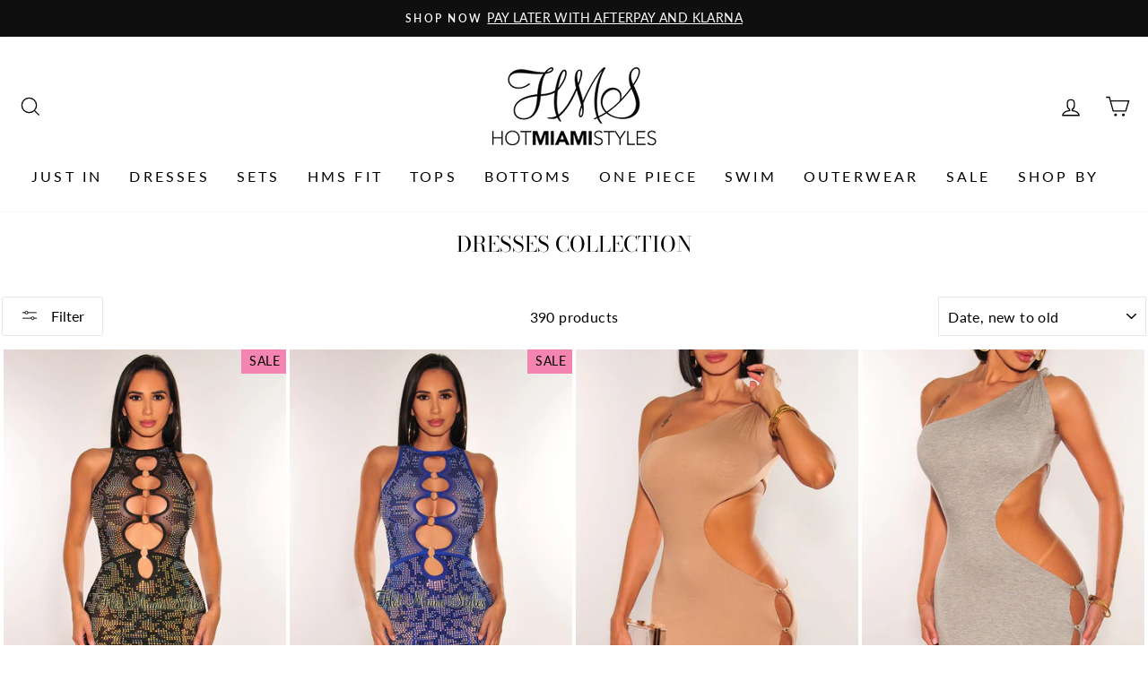

--- FILE ---
content_type: text/html; charset=utf-8
request_url: https://hotmiamistyles.com/collections/dresses?page=3
body_size: 71641
content:
<!doctype html>
<html class="no-js" lang="en">
<head>

  <meta name="google-site-verification" content="JWqNVzWdKA_pEnoBnPd1M9J1JqhnvJ3zcY3LXtpXWWA" />
 
  

  

  <!-- Google Tag Manager -->
<script defer>(function(w,d,s,l,i){w[l]=w[l]||[];w[l].push({'gtm.start':
new Date().getTime(),event:'gtm.js'});var f=d.getElementsByTagName(s)[0],
j=d.createElement(s),dl=l!='dataLayer'?'&l='+l:'';j.async=true;j.src=
'https://www.googletagmanager.com/gtm.js?id='+i+dl;f.parentNode.insertBefore(j,f);
})(window,document,'script','dataLayer','GTM-ND6HX5B');</script>
<!-- End Google Tag Manager -->
  <script type="application/ld+json">
{
  "@context": "https://schema.org",
  "@type": "Corporation",
  "name": "Hot Miami Styles",
  "alternateName": "Hot Miami Styles",
  "url": "https://hotmiamistyles.com/",
  "logo": "https://cdn.shopify.com/s/files/1/0470/0271/4274/files/pixlr-bg-result-min_190x.png?v=1642728063",
  "sameAs": [
    "https://www.facebook.com/HotMiamiStyles",
    "https://twitter.com/HotMiamiStyles",
    "https://www.instagram.com/hotmiamistyles/",
    "https://www.youtube.com/user/HotMiamiStyles",
    "https://www.pinterest.com/HotMiamiStyles/",
    "https://hotmiamistyles.com/"
  ]
}
</script>
  <script type="application/ld+json">
{
  "@context": "https://schema.org/",
  "@type": "WebSite",
  "name": "Hot Miami Styles",
  "url": "https://hotmiamistyles.com/",
  "potentialAction": {
    "@type": "SearchAction",
    "target": "https://hotmiamistyles.com/search?type=product&q={search_term_string}GOLD%20BRONZE%20SEQUINS%20ONE%20SHOULDER%20MESH%20MINI%20DRESS*",
    "query-input": "required name=search_term_string"
  }
}
</script>
  <!-- Global site tag (gtag.js) - Google Analytics -->
<script async src="https://www.googletagmanager.com/gtag/js?id=UA-63811967-2"></script>
<script>
  window.dataLayer = window.dataLayer || [];
  function gtag(){dataLayer.push(arguments);}
  gtag('js', new Date());

  gtag('config', 'UA-63811967-2');
</script>
  <meta charset="utf-8">
  <meta http-equiv="X-UA-Compatible" content="IE=edge,chrome=1">
  <meta name="viewport" content="width=device-width,initial-scale=1">
  <meta name="theme-color" content="#111111">
  <link rel="canonical" href="https://hotmiamistyles.com/collections/dresses?page=3">
<!--   <link rel="canonical" href="https://hotmiamistyles.com/collections/dresses?page=3"> -->
  <link rel="preconnect" href="https://cdn.shopify.com" crossorigin>
  <link rel="preconnect" href="https://fonts.shopifycdn.com">
  <link rel="preconnect" href="https://static.afterpay.com">
  <link rel="preconnect" href="https://foursixty.com">
  <link rel="preconnect" href="https://widget.trustpilot.com">
  <link rel="dns-prefetch" href="https://productreviews.shopifycdn.com">
  <link rel="dns-prefetch" href="https://ajax.googleapis.com">
  <link rel="dns-prefetch" href="https://maps.googleapis.com">
  <link rel="dns-prefetch" href="https://maps.gstatic.com">
  <link type="text/css" rel="preload" href="//cdnjs.cloudflare.com/ajax/libs/font-awesome/4.7.0/css/font-awesome.min.css&display=swap" as="style">
<link rel="shortcut icon" href="//hotmiamistyles.com/cdn/shop/files/IMG_3952_2_32x32.jpg?v=1724872933" type="image/png" /><title>Dresses Collection - Hot Miami Styles
&ndash; Page 3
</title>
<meta name="description" content="Shop for the latest collections of trending dresses at Hot Miami Styles to spice up your look for any occasion or event! Shop here today!"><meta property="og:site_name" content="Hot Miami Styles">
  <meta property="og:url" content="https://hotmiamistyles.com/collections/dresses?page=3">
  <meta property="og:title" content="Dresses Collection - Hot Miami Styles">
  <meta property="og:type" content="website">
  <meta property="og:description" content="Shop for the latest collections of trending dresses at Hot Miami Styles to spice up your look for any occasion or event! Shop here today!"><meta property="og:image" content="http://hotmiamistyles.com/cdn/shop/products/black-rhinestone-mesh-o-ring-cut-out-sleeveless-dress-hot-miami-styles-890493_1200x630.jpg?v=1699887522"><meta property="og:image" content="http://hotmiamistyles.com/cdn/shop/products/royal-blue-rhinestone-mesh-o-ring-cut-out-sleeveless-dress-hot-miami-styles-396733_1200x630.jpg?v=1699888889"><meta property="og:image" content="http://hotmiamistyles.com/cdn/shop/files/mocha-knotted-one-shoulder-button-cut-out-asymmetrical-dress-hot-miami-styles-961594_1200x630.jpg?v=1744617314">
  <meta property="og:image:secure_url" content="https://hotmiamistyles.com/cdn/shop/products/black-rhinestone-mesh-o-ring-cut-out-sleeveless-dress-hot-miami-styles-890493_1200x630.jpg?v=1699887522"><meta property="og:image:secure_url" content="https://hotmiamistyles.com/cdn/shop/products/royal-blue-rhinestone-mesh-o-ring-cut-out-sleeveless-dress-hot-miami-styles-396733_1200x630.jpg?v=1699888889"><meta property="og:image:secure_url" content="https://hotmiamistyles.com/cdn/shop/files/mocha-knotted-one-shoulder-button-cut-out-asymmetrical-dress-hot-miami-styles-961594_1200x630.jpg?v=1744617314">
  <meta name="twitter:site" content="@HotMiamiStyles">
  <meta name="twitter:card" content="summary_large_image">
  <meta name="twitter:title" content="Dresses Collection - Hot Miami Styles">
  <meta name="twitter:description" content="Shop for the latest collections of trending dresses at Hot Miami Styles to spice up your look for any occasion or event! Shop here today!">
<style data-shopify>@font-face {
  font-family: "Bodoni Moda";
  font-weight: 400;
  font-style: normal;
  font-display: swap;
  src: url("//hotmiamistyles.com/cdn/fonts/bodoni_moda/bodonimoda_n4.025af1859727a91866b3c708393a6dc972156491.woff2") format("woff2"),
       url("//hotmiamistyles.com/cdn/fonts/bodoni_moda/bodonimoda_n4.aebb4417dfed0dc5ec4a330249c3862add089916.woff") format("woff");
}

  @font-face {
  font-family: Lato;
  font-weight: 400;
  font-style: normal;
  font-display: swap;
  src: url("//hotmiamistyles.com/cdn/fonts/lato/lato_n4.c3b93d431f0091c8be23185e15c9d1fee1e971c5.woff2") format("woff2"),
       url("//hotmiamistyles.com/cdn/fonts/lato/lato_n4.d5c00c781efb195594fd2fd4ad04f7882949e327.woff") format("woff");
}


  @font-face {
  font-family: Lato;
  font-weight: 600;
  font-style: normal;
  font-display: swap;
  src: url("//hotmiamistyles.com/cdn/fonts/lato/lato_n6.38d0e3b23b74a60f769c51d1df73fac96c580d59.woff2") format("woff2"),
       url("//hotmiamistyles.com/cdn/fonts/lato/lato_n6.3365366161bdcc36a3f97cfbb23954d8c4bf4079.woff") format("woff");
}

  @font-face {
  font-family: Lato;
  font-weight: 400;
  font-style: italic;
  font-display: swap;
  src: url("//hotmiamistyles.com/cdn/fonts/lato/lato_i4.09c847adc47c2fefc3368f2e241a3712168bc4b6.woff2") format("woff2"),
       url("//hotmiamistyles.com/cdn/fonts/lato/lato_i4.3c7d9eb6c1b0a2bf62d892c3ee4582b016d0f30c.woff") format("woff");
}

  @font-face {
  font-family: Lato;
  font-weight: 600;
  font-style: italic;
  font-display: swap;
  src: url("//hotmiamistyles.com/cdn/fonts/lato/lato_i6.ab357ee5069e0603c2899b31e2b8ae84c4a42a48.woff2") format("woff2"),
       url("//hotmiamistyles.com/cdn/fonts/lato/lato_i6.3164fed79d7d987c1390528781c7c2f59ac7a746.woff") format("woff");
}

</style><link rel="preload" as="stylesheet" href="//hotmiamistyles.com/cdn/shop/t/63/assets/theme.css?v=166900277673620136641768671406">
  <link href="//hotmiamistyles.com/cdn/shop/t/63/assets/theme.css?v=166900277673620136641768671406" rel="stylesheet" type="text/css" media="all" />
<style data-shopify>@font-face {
    font-family:'love and heart';
    src: url('love_and_heart.woff2') format('woff2'),
         url('love_and_heart.woff') format('woff');
}
  :root {   
    --typeHeaderPrimary: "Bodoni Moda";
    --typeHeaderFallback: serif;
    --typeHeaderSize: 24px;
    --typeHeaderWeight: 400;
    --typeHeaderLineHeight: 1;
    --typeHeaderSpacing: 0.0em;

    --typeBasePrimary:Lato;
    --typeBaseFallback:sans-serif;
    --typeBaseSize: 16px;
    --typeBaseWeight: 400;
    --typeBaseSpacing: 0.025em;
    --typeBaseLineHeight: 1.6;

    --typeCollectionTitle: 18px;

    --iconWeight: 3px;
    --iconLinecaps: miter;

    
      --buttonRadius: 3px;
    

    --colorGridOverlayOpacity: 0.1;
  }
}</style><script>
    document.documentElement.className = document.documentElement.className.replace('no-js', 'js');

    window.theme = window.theme || {};
    theme.routes = {
      cart: "/cart",
      cartAdd: "/cart/add.js",
      cartChange: "/cart/change"
    };
    theme.strings = {
      soldOut: "Sold Out",
      unavailable: "Unavailable",
      stockLabel: "Only [count] items in stock!",
      willNotShipUntil: "Will not ship until [date]",
      willBeInStockAfter: "Will be in stock after [date]",
      waitingForStock: "Inventory on the way",
      savePrice: "Save [saved_amount]",
      cartEmpty: "Your shopping bag is currently empty.",
      cartTermsConfirmation: "You must agree with the terms and conditions of sales to check out"
    };
    theme.settings = {
      dynamicVariantsEnable: true,
      dynamicVariantType: "button",
      cartType: "drawer",
      moneyFormat: "${{amount}}",
      saveType: "dollar",
      recentlyViewedEnabled: false,
      predictiveSearch: true,
      predictiveSearchType: "product",
      inventoryThreshold: 10,
      quickView: false,
      themeName: 'Impulse',
      themeVersion: "3.4.0"
    };
  </script>
  
  <script>window.performance && window.performance.mark && window.performance.mark('shopify.content_for_header.start');</script><meta name="google-site-verification" content="JWqNVzWdKA_pEnoBnPd1M9J1JqhnvJ3zcY3LXtpXWWA">
<meta id="shopify-digital-wallet" name="shopify-digital-wallet" content="/47002714274/digital_wallets/dialog">
<meta name="shopify-checkout-api-token" content="30f4a86417e7273cbbb7d778b925d1e4">
<meta id="in-context-paypal-metadata" data-shop-id="47002714274" data-venmo-supported="false" data-environment="production" data-locale="en_US" data-paypal-v4="true" data-currency="USD">
<link rel="alternate" type="application/atom+xml" title="Feed" href="/collections/dresses.atom" />
<link rel="prev" href="/collections/dresses?page=2">
<link rel="next" href="/collections/dresses?page=4">
<link rel="alternate" hreflang="x-default" href="https://hotmiamistyles.com/collections/dresses?page=3">
<link rel="alternate" hreflang="en-CA" href="https://hotmiamistyles.com/en-ca/collections/dresses?page=3">
<link rel="alternate" hreflang="en-US" href="https://hotmiamistyles.com/collections/dresses?page=3">
<link rel="alternate" type="application/json+oembed" href="https://hotmiamistyles.com/collections/dresses.oembed?page=3">
<script async="async" src="/checkouts/internal/preloads.js?locale=en-US"></script>
<link rel="preconnect" href="https://shop.app" crossorigin="anonymous">
<script async="async" src="https://shop.app/checkouts/internal/preloads.js?locale=en-US&shop_id=47002714274" crossorigin="anonymous"></script>
<script id="apple-pay-shop-capabilities" type="application/json">{"shopId":47002714274,"countryCode":"US","currencyCode":"USD","merchantCapabilities":["supports3DS"],"merchantId":"gid:\/\/shopify\/Shop\/47002714274","merchantName":"Hot Miami Styles","requiredBillingContactFields":["postalAddress","email","phone"],"requiredShippingContactFields":["postalAddress","email","phone"],"shippingType":"shipping","supportedNetworks":["visa","masterCard","amex","discover","elo","jcb"],"total":{"type":"pending","label":"Hot Miami Styles","amount":"1.00"},"shopifyPaymentsEnabled":true,"supportsSubscriptions":true}</script>
<script id="shopify-features" type="application/json">{"accessToken":"30f4a86417e7273cbbb7d778b925d1e4","betas":["rich-media-storefront-analytics"],"domain":"hotmiamistyles.com","predictiveSearch":true,"shopId":47002714274,"locale":"en"}</script>
<script>var Shopify = Shopify || {};
Shopify.shop = "hotmiamistylesshop.myshopify.com";
Shopify.locale = "en";
Shopify.currency = {"active":"USD","rate":"1.0"};
Shopify.country = "US";
Shopify.theme = {"name":"HMS CURRENT 2026 Theme","id":184009752760,"schema_name":"Impulse","schema_version":"3.4.0","theme_store_id":null,"role":"main"};
Shopify.theme.handle = "null";
Shopify.theme.style = {"id":null,"handle":null};
Shopify.cdnHost = "hotmiamistyles.com/cdn";
Shopify.routes = Shopify.routes || {};
Shopify.routes.root = "/";</script>
<script type="module">!function(o){(o.Shopify=o.Shopify||{}).modules=!0}(window);</script>
<script>!function(o){function n(){var o=[];function n(){o.push(Array.prototype.slice.apply(arguments))}return n.q=o,n}var t=o.Shopify=o.Shopify||{};t.loadFeatures=n(),t.autoloadFeatures=n()}(window);</script>
<script>
  window.ShopifyPay = window.ShopifyPay || {};
  window.ShopifyPay.apiHost = "shop.app\/pay";
  window.ShopifyPay.redirectState = null;
</script>
<script id="shop-js-analytics" type="application/json">{"pageType":"collection"}</script>
<script defer="defer" async type="module" src="//hotmiamistyles.com/cdn/shopifycloud/shop-js/modules/v2/client.init-shop-cart-sync_BdyHc3Nr.en.esm.js"></script>
<script defer="defer" async type="module" src="//hotmiamistyles.com/cdn/shopifycloud/shop-js/modules/v2/chunk.common_Daul8nwZ.esm.js"></script>
<script type="module">
  await import("//hotmiamistyles.com/cdn/shopifycloud/shop-js/modules/v2/client.init-shop-cart-sync_BdyHc3Nr.en.esm.js");
await import("//hotmiamistyles.com/cdn/shopifycloud/shop-js/modules/v2/chunk.common_Daul8nwZ.esm.js");

  window.Shopify.SignInWithShop?.initShopCartSync?.({"fedCMEnabled":true,"windoidEnabled":true});

</script>
<script>
  window.Shopify = window.Shopify || {};
  if (!window.Shopify.featureAssets) window.Shopify.featureAssets = {};
  window.Shopify.featureAssets['shop-js'] = {"shop-cart-sync":["modules/v2/client.shop-cart-sync_QYOiDySF.en.esm.js","modules/v2/chunk.common_Daul8nwZ.esm.js"],"init-fed-cm":["modules/v2/client.init-fed-cm_DchLp9rc.en.esm.js","modules/v2/chunk.common_Daul8nwZ.esm.js"],"shop-button":["modules/v2/client.shop-button_OV7bAJc5.en.esm.js","modules/v2/chunk.common_Daul8nwZ.esm.js"],"init-windoid":["modules/v2/client.init-windoid_DwxFKQ8e.en.esm.js","modules/v2/chunk.common_Daul8nwZ.esm.js"],"shop-cash-offers":["modules/v2/client.shop-cash-offers_DWtL6Bq3.en.esm.js","modules/v2/chunk.common_Daul8nwZ.esm.js","modules/v2/chunk.modal_CQq8HTM6.esm.js"],"shop-toast-manager":["modules/v2/client.shop-toast-manager_CX9r1SjA.en.esm.js","modules/v2/chunk.common_Daul8nwZ.esm.js"],"init-shop-email-lookup-coordinator":["modules/v2/client.init-shop-email-lookup-coordinator_UhKnw74l.en.esm.js","modules/v2/chunk.common_Daul8nwZ.esm.js"],"pay-button":["modules/v2/client.pay-button_DzxNnLDY.en.esm.js","modules/v2/chunk.common_Daul8nwZ.esm.js"],"avatar":["modules/v2/client.avatar_BTnouDA3.en.esm.js"],"init-shop-cart-sync":["modules/v2/client.init-shop-cart-sync_BdyHc3Nr.en.esm.js","modules/v2/chunk.common_Daul8nwZ.esm.js"],"shop-login-button":["modules/v2/client.shop-login-button_D8B466_1.en.esm.js","modules/v2/chunk.common_Daul8nwZ.esm.js","modules/v2/chunk.modal_CQq8HTM6.esm.js"],"init-customer-accounts-sign-up":["modules/v2/client.init-customer-accounts-sign-up_C8fpPm4i.en.esm.js","modules/v2/client.shop-login-button_D8B466_1.en.esm.js","modules/v2/chunk.common_Daul8nwZ.esm.js","modules/v2/chunk.modal_CQq8HTM6.esm.js"],"init-shop-for-new-customer-accounts":["modules/v2/client.init-shop-for-new-customer-accounts_CVTO0Ztu.en.esm.js","modules/v2/client.shop-login-button_D8B466_1.en.esm.js","modules/v2/chunk.common_Daul8nwZ.esm.js","modules/v2/chunk.modal_CQq8HTM6.esm.js"],"init-customer-accounts":["modules/v2/client.init-customer-accounts_dRgKMfrE.en.esm.js","modules/v2/client.shop-login-button_D8B466_1.en.esm.js","modules/v2/chunk.common_Daul8nwZ.esm.js","modules/v2/chunk.modal_CQq8HTM6.esm.js"],"shop-follow-button":["modules/v2/client.shop-follow-button_CkZpjEct.en.esm.js","modules/v2/chunk.common_Daul8nwZ.esm.js","modules/v2/chunk.modal_CQq8HTM6.esm.js"],"lead-capture":["modules/v2/client.lead-capture_BntHBhfp.en.esm.js","modules/v2/chunk.common_Daul8nwZ.esm.js","modules/v2/chunk.modal_CQq8HTM6.esm.js"],"checkout-modal":["modules/v2/client.checkout-modal_CfxcYbTm.en.esm.js","modules/v2/chunk.common_Daul8nwZ.esm.js","modules/v2/chunk.modal_CQq8HTM6.esm.js"],"shop-login":["modules/v2/client.shop-login_Da4GZ2H6.en.esm.js","modules/v2/chunk.common_Daul8nwZ.esm.js","modules/v2/chunk.modal_CQq8HTM6.esm.js"],"payment-terms":["modules/v2/client.payment-terms_MV4M3zvL.en.esm.js","modules/v2/chunk.common_Daul8nwZ.esm.js","modules/v2/chunk.modal_CQq8HTM6.esm.js"]};
</script>
<script>(function() {
  var isLoaded = false;
  function asyncLoad() {
    if (isLoaded) return;
    isLoaded = true;
    var urls = ["https:\/\/chimpstatic.com\/mcjs-connected\/js\/users\/5eb890218e067bfb406494f85\/0586ab960593c5780c8e83553.js?shop=hotmiamistylesshop.myshopify.com","https:\/\/static.klaviyo.com\/onsite\/js\/SZM2f9\/klaviyo.js?company_id=SZM2f9\u0026shop=hotmiamistylesshop.myshopify.com"];
    for (var i = 0; i < urls.length; i++) {
      var s = document.createElement('script');
      s.type = 'text/javascript';
      s.async = true;
      s.src = urls[i];
      var x = document.getElementsByTagName('script')[0];
      x.parentNode.insertBefore(s, x);
    }
  };
  if(window.attachEvent) {
    window.attachEvent('onload', asyncLoad);
  } else {
    window.addEventListener('load', asyncLoad, false);
  }
})();</script>
<script id="__st">var __st={"a":47002714274,"offset":-18000,"reqid":"e09d4d09-7d05-48d9-a289-b2312b200115-1769015142","pageurl":"hotmiamistyles.com\/collections\/dresses?page=3","u":"14c9ae006e23","p":"collection","rtyp":"collection","rid":239105999032};</script>
<script>window.ShopifyPaypalV4VisibilityTracking = true;</script>
<script id="captcha-bootstrap">!function(){'use strict';const t='contact',e='account',n='new_comment',o=[[t,t],['blogs',n],['comments',n],[t,'customer']],c=[[e,'customer_login'],[e,'guest_login'],[e,'recover_customer_password'],[e,'create_customer']],r=t=>t.map((([t,e])=>`form[action*='/${t}']:not([data-nocaptcha='true']) input[name='form_type'][value='${e}']`)).join(','),a=t=>()=>t?[...document.querySelectorAll(t)].map((t=>t.form)):[];function s(){const t=[...o],e=r(t);return a(e)}const i='password',u='form_key',d=['recaptcha-v3-token','g-recaptcha-response','h-captcha-response',i],f=()=>{try{return window.sessionStorage}catch{return}},m='__shopify_v',_=t=>t.elements[u];function p(t,e,n=!1){try{const o=window.sessionStorage,c=JSON.parse(o.getItem(e)),{data:r}=function(t){const{data:e,action:n}=t;return t[m]||n?{data:e,action:n}:{data:t,action:n}}(c);for(const[e,n]of Object.entries(r))t.elements[e]&&(t.elements[e].value=n);n&&o.removeItem(e)}catch(o){console.error('form repopulation failed',{error:o})}}const l='form_type',E='cptcha';function T(t){t.dataset[E]=!0}const w=window,h=w.document,L='Shopify',v='ce_forms',y='captcha';let A=!1;((t,e)=>{const n=(g='f06e6c50-85a8-45c8-87d0-21a2b65856fe',I='https://cdn.shopify.com/shopifycloud/storefront-forms-hcaptcha/ce_storefront_forms_captcha_hcaptcha.v1.5.2.iife.js',D={infoText:'Protected by hCaptcha',privacyText:'Privacy',termsText:'Terms'},(t,e,n)=>{const o=w[L][v],c=o.bindForm;if(c)return c(t,g,e,D).then(n);var r;o.q.push([[t,g,e,D],n]),r=I,A||(h.body.append(Object.assign(h.createElement('script'),{id:'captcha-provider',async:!0,src:r})),A=!0)});var g,I,D;w[L]=w[L]||{},w[L][v]=w[L][v]||{},w[L][v].q=[],w[L][y]=w[L][y]||{},w[L][y].protect=function(t,e){n(t,void 0,e),T(t)},Object.freeze(w[L][y]),function(t,e,n,w,h,L){const[v,y,A,g]=function(t,e,n){const i=e?o:[],u=t?c:[],d=[...i,...u],f=r(d),m=r(i),_=r(d.filter((([t,e])=>n.includes(e))));return[a(f),a(m),a(_),s()]}(w,h,L),I=t=>{const e=t.target;return e instanceof HTMLFormElement?e:e&&e.form},D=t=>v().includes(t);t.addEventListener('submit',(t=>{const e=I(t);if(!e)return;const n=D(e)&&!e.dataset.hcaptchaBound&&!e.dataset.recaptchaBound,o=_(e),c=g().includes(e)&&(!o||!o.value);(n||c)&&t.preventDefault(),c&&!n&&(function(t){try{if(!f())return;!function(t){const e=f();if(!e)return;const n=_(t);if(!n)return;const o=n.value;o&&e.removeItem(o)}(t);const e=Array.from(Array(32),(()=>Math.random().toString(36)[2])).join('');!function(t,e){_(t)||t.append(Object.assign(document.createElement('input'),{type:'hidden',name:u})),t.elements[u].value=e}(t,e),function(t,e){const n=f();if(!n)return;const o=[...t.querySelectorAll(`input[type='${i}']`)].map((({name:t})=>t)),c=[...d,...o],r={};for(const[a,s]of new FormData(t).entries())c.includes(a)||(r[a]=s);n.setItem(e,JSON.stringify({[m]:1,action:t.action,data:r}))}(t,e)}catch(e){console.error('failed to persist form',e)}}(e),e.submit())}));const S=(t,e)=>{t&&!t.dataset[E]&&(n(t,e.some((e=>e===t))),T(t))};for(const o of['focusin','change'])t.addEventListener(o,(t=>{const e=I(t);D(e)&&S(e,y())}));const B=e.get('form_key'),M=e.get(l),P=B&&M;t.addEventListener('DOMContentLoaded',(()=>{const t=y();if(P)for(const e of t)e.elements[l].value===M&&p(e,B);[...new Set([...A(),...v().filter((t=>'true'===t.dataset.shopifyCaptcha))])].forEach((e=>S(e,t)))}))}(h,new URLSearchParams(w.location.search),n,t,e,['guest_login'])})(!0,!0)}();</script>
<script integrity="sha256-4kQ18oKyAcykRKYeNunJcIwy7WH5gtpwJnB7kiuLZ1E=" data-source-attribution="shopify.loadfeatures" defer="defer" src="//hotmiamistyles.com/cdn/shopifycloud/storefront/assets/storefront/load_feature-a0a9edcb.js" crossorigin="anonymous"></script>
<script crossorigin="anonymous" defer="defer" src="//hotmiamistyles.com/cdn/shopifycloud/storefront/assets/shopify_pay/storefront-65b4c6d7.js?v=20250812"></script>
<script data-source-attribution="shopify.dynamic_checkout.dynamic.init">var Shopify=Shopify||{};Shopify.PaymentButton=Shopify.PaymentButton||{isStorefrontPortableWallets:!0,init:function(){window.Shopify.PaymentButton.init=function(){};var t=document.createElement("script");t.src="https://hotmiamistyles.com/cdn/shopifycloud/portable-wallets/latest/portable-wallets.en.js",t.type="module",document.head.appendChild(t)}};
</script>
<script data-source-attribution="shopify.dynamic_checkout.buyer_consent">
  function portableWalletsHideBuyerConsent(e){var t=document.getElementById("shopify-buyer-consent"),n=document.getElementById("shopify-subscription-policy-button");t&&n&&(t.classList.add("hidden"),t.setAttribute("aria-hidden","true"),n.removeEventListener("click",e))}function portableWalletsShowBuyerConsent(e){var t=document.getElementById("shopify-buyer-consent"),n=document.getElementById("shopify-subscription-policy-button");t&&n&&(t.classList.remove("hidden"),t.removeAttribute("aria-hidden"),n.addEventListener("click",e))}window.Shopify?.PaymentButton&&(window.Shopify.PaymentButton.hideBuyerConsent=portableWalletsHideBuyerConsent,window.Shopify.PaymentButton.showBuyerConsent=portableWalletsShowBuyerConsent);
</script>
<script data-source-attribution="shopify.dynamic_checkout.cart.bootstrap">document.addEventListener("DOMContentLoaded",(function(){function t(){return document.querySelector("shopify-accelerated-checkout-cart, shopify-accelerated-checkout")}if(t())Shopify.PaymentButton.init();else{new MutationObserver((function(e,n){t()&&(Shopify.PaymentButton.init(),n.disconnect())})).observe(document.body,{childList:!0,subtree:!0})}}));
</script>
<script id='scb4127' type='text/javascript' async='' src='https://hotmiamistyles.com/cdn/shopifycloud/privacy-banner/storefront-banner.js'></script><link id="shopify-accelerated-checkout-styles" rel="stylesheet" media="screen" href="https://hotmiamistyles.com/cdn/shopifycloud/portable-wallets/latest/accelerated-checkout-backwards-compat.css" crossorigin="anonymous">
<style id="shopify-accelerated-checkout-cart">
        #shopify-buyer-consent {
  margin-top: 1em;
  display: inline-block;
  width: 100%;
}

#shopify-buyer-consent.hidden {
  display: none;
}

#shopify-subscription-policy-button {
  background: none;
  border: none;
  padding: 0;
  text-decoration: underline;
  font-size: inherit;
  cursor: pointer;
}

#shopify-subscription-policy-button::before {
  box-shadow: none;
}

      </style>

<script>window.performance && window.performance.mark && window.performance.mark('shopify.content_for_header.end');</script>
  

  <script src="//hotmiamistyles.com/cdn/shop/t/63/assets/vendor-scripts-v7.js" defer></script>


  <script src="//hotmiamistyles.com/cdn/shop/t/63/assets/theme.js?v=121151034088135530401768670928" defer></script>
   <script src="//hotmiamistyles.com/cdn/shop/t/63/assets/custom.js?v=7405138955572189081768670928" defer></script><script>
              if (typeof BSS_PL == 'undefined') {
                  var BSS_PL = {};
              }
              BSS_PL.configData = [];
              BSS_PL.storeId = 2208;
              BSS_PL.currentPlan = "false";
              </script>
          
                

  
 

<script type="text/javascript">
window.dataLayer = window.dataLayer || [];

window.appStart = function(){
  window.productPageHandle = function(){

    var productName = "";
    var productId = "";
    var productPrice = "";
    var productBrand = "";
    var productCollection = "";
    var productType = "";
    var productSku = "";
    var productVariantId = "";
    var productVariantTitle = "";

    window.dataLayer.push({
      event: "analyzify_productDetail",
      productId: productId,
      productName: productName,
      productPrice: productPrice,
      productBrand: productBrand,
      productCategory: productCollection,
      productType: productType,
      productSku: productSku,
      productVariantId: productVariantId,
      productVariantTitle: productVariantTitle,
      currency: "USD",
    });
  };

  window.allPageHandle = function(){
    window.dataLayer.push({
      event: "ga4kit_info",
      contentGroup: "collection",
      
        userType: "visitor",
      
    });
  };
  allPageHandle();
      
  

}
appStart();
</script> 

  <script type="application/ld+json">
{
  "@context": "https://schema.org",
  "@type": "LocalBusiness",
  "name": "Hot Miami Styles",
  "image": "https://cdn.shopify.com/s/files/1/0470/0271/4274/files/pixlr-bg-result-min_190x.png?v=1642728040",
  "@id": "https://cdn.shopify.com/s/files/1/0470/0271/4274/files/pixlr-bg-result-min_190x.png?v=1642728040#logo",
  "url": "https://hotmiamistyles.com/",
  "telephone": "9547427724",
  "priceRange": "$$",
  "address": {
    "@type": "PostalAddress",
    "streetAddress": "10301 NW 50th Street Suite 106",
    "addressLocality": "Sunrise⁣",
    "addressRegion": "FL",
    "postalCode": "33351",
    "addressCountry": "US"
  },
  "geo": {
    "@type": "GeoCoordinates",
    "latitude": 26.186850,
    "longitude": -80.287370
  },
  "openingHoursSpecification": {
    "@type": "OpeningHoursSpecification",
    "dayOfWeek": [
      "Monday",
      "Tuesday",
      "Wednesday",
      "Thursday",
      "Friday"
    ],
    "opens": "09:00",
    "closes": "15:00"
  },
  "sameAs": [
    "https://www.facebook.com/HotMiamiStyles",
    "https://twitter.com/HotMiamiStyles",
    "https://instagram.com/hotmiamistyles",
    "https://www.youtube.com/user/HotMiamiStyles",
    "https://www.pinterest.com/HotMiamiStyles"
  ] 
}
</script> 
  <script src="https://cdn.shopify.com/extensions/019bdd7a-c110-7969-8f1c-937dfc03ea8a/smile-io-272/assets/smile-loader.js" type="text/javascript" defer="defer"></script>
<link href="https://monorail-edge.shopifysvc.com" rel="dns-prefetch">
<script>(function(){if ("sendBeacon" in navigator && "performance" in window) {try {var session_token_from_headers = performance.getEntriesByType('navigation')[0].serverTiming.find(x => x.name == '_s').description;} catch {var session_token_from_headers = undefined;}var session_cookie_matches = document.cookie.match(/_shopify_s=([^;]*)/);var session_token_from_cookie = session_cookie_matches && session_cookie_matches.length === 2 ? session_cookie_matches[1] : "";var session_token = session_token_from_headers || session_token_from_cookie || "";function handle_abandonment_event(e) {var entries = performance.getEntries().filter(function(entry) {return /monorail-edge.shopifysvc.com/.test(entry.name);});if (!window.abandonment_tracked && entries.length === 0) {window.abandonment_tracked = true;var currentMs = Date.now();var navigation_start = performance.timing.navigationStart;var payload = {shop_id: 47002714274,url: window.location.href,navigation_start,duration: currentMs - navigation_start,session_token,page_type: "collection"};window.navigator.sendBeacon("https://monorail-edge.shopifysvc.com/v1/produce", JSON.stringify({schema_id: "online_store_buyer_site_abandonment/1.1",payload: payload,metadata: {event_created_at_ms: currentMs,event_sent_at_ms: currentMs}}));}}window.addEventListener('pagehide', handle_abandonment_event);}}());</script>
<script id="web-pixels-manager-setup">(function e(e,d,r,n,o){if(void 0===o&&(o={}),!Boolean(null===(a=null===(i=window.Shopify)||void 0===i?void 0:i.analytics)||void 0===a?void 0:a.replayQueue)){var i,a;window.Shopify=window.Shopify||{};var t=window.Shopify;t.analytics=t.analytics||{};var s=t.analytics;s.replayQueue=[],s.publish=function(e,d,r){return s.replayQueue.push([e,d,r]),!0};try{self.performance.mark("wpm:start")}catch(e){}var l=function(){var e={modern:/Edge?\/(1{2}[4-9]|1[2-9]\d|[2-9]\d{2}|\d{4,})\.\d+(\.\d+|)|Firefox\/(1{2}[4-9]|1[2-9]\d|[2-9]\d{2}|\d{4,})\.\d+(\.\d+|)|Chrom(ium|e)\/(9{2}|\d{3,})\.\d+(\.\d+|)|(Maci|X1{2}).+ Version\/(15\.\d+|(1[6-9]|[2-9]\d|\d{3,})\.\d+)([,.]\d+|)( \(\w+\)|)( Mobile\/\w+|) Safari\/|Chrome.+OPR\/(9{2}|\d{3,})\.\d+\.\d+|(CPU[ +]OS|iPhone[ +]OS|CPU[ +]iPhone|CPU IPhone OS|CPU iPad OS)[ +]+(15[._]\d+|(1[6-9]|[2-9]\d|\d{3,})[._]\d+)([._]\d+|)|Android:?[ /-](13[3-9]|1[4-9]\d|[2-9]\d{2}|\d{4,})(\.\d+|)(\.\d+|)|Android.+Firefox\/(13[5-9]|1[4-9]\d|[2-9]\d{2}|\d{4,})\.\d+(\.\d+|)|Android.+Chrom(ium|e)\/(13[3-9]|1[4-9]\d|[2-9]\d{2}|\d{4,})\.\d+(\.\d+|)|SamsungBrowser\/([2-9]\d|\d{3,})\.\d+/,legacy:/Edge?\/(1[6-9]|[2-9]\d|\d{3,})\.\d+(\.\d+|)|Firefox\/(5[4-9]|[6-9]\d|\d{3,})\.\d+(\.\d+|)|Chrom(ium|e)\/(5[1-9]|[6-9]\d|\d{3,})\.\d+(\.\d+|)([\d.]+$|.*Safari\/(?![\d.]+ Edge\/[\d.]+$))|(Maci|X1{2}).+ Version\/(10\.\d+|(1[1-9]|[2-9]\d|\d{3,})\.\d+)([,.]\d+|)( \(\w+\)|)( Mobile\/\w+|) Safari\/|Chrome.+OPR\/(3[89]|[4-9]\d|\d{3,})\.\d+\.\d+|(CPU[ +]OS|iPhone[ +]OS|CPU[ +]iPhone|CPU IPhone OS|CPU iPad OS)[ +]+(10[._]\d+|(1[1-9]|[2-9]\d|\d{3,})[._]\d+)([._]\d+|)|Android:?[ /-](13[3-9]|1[4-9]\d|[2-9]\d{2}|\d{4,})(\.\d+|)(\.\d+|)|Mobile Safari.+OPR\/([89]\d|\d{3,})\.\d+\.\d+|Android.+Firefox\/(13[5-9]|1[4-9]\d|[2-9]\d{2}|\d{4,})\.\d+(\.\d+|)|Android.+Chrom(ium|e)\/(13[3-9]|1[4-9]\d|[2-9]\d{2}|\d{4,})\.\d+(\.\d+|)|Android.+(UC? ?Browser|UCWEB|U3)[ /]?(15\.([5-9]|\d{2,})|(1[6-9]|[2-9]\d|\d{3,})\.\d+)\.\d+|SamsungBrowser\/(5\.\d+|([6-9]|\d{2,})\.\d+)|Android.+MQ{2}Browser\/(14(\.(9|\d{2,})|)|(1[5-9]|[2-9]\d|\d{3,})(\.\d+|))(\.\d+|)|K[Aa][Ii]OS\/(3\.\d+|([4-9]|\d{2,})\.\d+)(\.\d+|)/},d=e.modern,r=e.legacy,n=navigator.userAgent;return n.match(d)?"modern":n.match(r)?"legacy":"unknown"}(),u="modern"===l?"modern":"legacy",c=(null!=n?n:{modern:"",legacy:""})[u],f=function(e){return[e.baseUrl,"/wpm","/b",e.hashVersion,"modern"===e.buildTarget?"m":"l",".js"].join("")}({baseUrl:d,hashVersion:r,buildTarget:u}),m=function(e){var d=e.version,r=e.bundleTarget,n=e.surface,o=e.pageUrl,i=e.monorailEndpoint;return{emit:function(e){var a=e.status,t=e.errorMsg,s=(new Date).getTime(),l=JSON.stringify({metadata:{event_sent_at_ms:s},events:[{schema_id:"web_pixels_manager_load/3.1",payload:{version:d,bundle_target:r,page_url:o,status:a,surface:n,error_msg:t},metadata:{event_created_at_ms:s}}]});if(!i)return console&&console.warn&&console.warn("[Web Pixels Manager] No Monorail endpoint provided, skipping logging."),!1;try{return self.navigator.sendBeacon.bind(self.navigator)(i,l)}catch(e){}var u=new XMLHttpRequest;try{return u.open("POST",i,!0),u.setRequestHeader("Content-Type","text/plain"),u.send(l),!0}catch(e){return console&&console.warn&&console.warn("[Web Pixels Manager] Got an unhandled error while logging to Monorail."),!1}}}}({version:r,bundleTarget:l,surface:e.surface,pageUrl:self.location.href,monorailEndpoint:e.monorailEndpoint});try{o.browserTarget=l,function(e){var d=e.src,r=e.async,n=void 0===r||r,o=e.onload,i=e.onerror,a=e.sri,t=e.scriptDataAttributes,s=void 0===t?{}:t,l=document.createElement("script"),u=document.querySelector("head"),c=document.querySelector("body");if(l.async=n,l.src=d,a&&(l.integrity=a,l.crossOrigin="anonymous"),s)for(var f in s)if(Object.prototype.hasOwnProperty.call(s,f))try{l.dataset[f]=s[f]}catch(e){}if(o&&l.addEventListener("load",o),i&&l.addEventListener("error",i),u)u.appendChild(l);else{if(!c)throw new Error("Did not find a head or body element to append the script");c.appendChild(l)}}({src:f,async:!0,onload:function(){if(!function(){var e,d;return Boolean(null===(d=null===(e=window.Shopify)||void 0===e?void 0:e.analytics)||void 0===d?void 0:d.initialized)}()){var d=window.webPixelsManager.init(e)||void 0;if(d){var r=window.Shopify.analytics;r.replayQueue.forEach((function(e){var r=e[0],n=e[1],o=e[2];d.publishCustomEvent(r,n,o)})),r.replayQueue=[],r.publish=d.publishCustomEvent,r.visitor=d.visitor,r.initialized=!0}}},onerror:function(){return m.emit({status:"failed",errorMsg:"".concat(f," has failed to load")})},sri:function(e){var d=/^sha384-[A-Za-z0-9+/=]+$/;return"string"==typeof e&&d.test(e)}(c)?c:"",scriptDataAttributes:o}),m.emit({status:"loading"})}catch(e){m.emit({status:"failed",errorMsg:(null==e?void 0:e.message)||"Unknown error"})}}})({shopId: 47002714274,storefrontBaseUrl: "https://hotmiamistyles.com",extensionsBaseUrl: "https://extensions.shopifycdn.com/cdn/shopifycloud/web-pixels-manager",monorailEndpoint: "https://monorail-edge.shopifysvc.com/unstable/produce_batch",surface: "storefront-renderer",enabledBetaFlags: ["2dca8a86"],webPixelsConfigList: [{"id":"1964343480","configuration":"{\"accountID\":\"SZM2f9\",\"webPixelConfig\":\"eyJlbmFibGVBZGRlZFRvQ2FydEV2ZW50cyI6IHRydWV9\"}","eventPayloadVersion":"v1","runtimeContext":"STRICT","scriptVersion":"524f6c1ee37bacdca7657a665bdca589","type":"APP","apiClientId":123074,"privacyPurposes":["ANALYTICS","MARKETING"],"dataSharingAdjustments":{"protectedCustomerApprovalScopes":["read_customer_address","read_customer_email","read_customer_name","read_customer_personal_data","read_customer_phone"]}},{"id":"1382875320","configuration":"{\"pixelCode\":\"D27R17BC77U6U48G3MA0\"}","eventPayloadVersion":"v1","runtimeContext":"STRICT","scriptVersion":"22e92c2ad45662f435e4801458fb78cc","type":"APP","apiClientId":4383523,"privacyPurposes":["ANALYTICS","MARKETING","SALE_OF_DATA"],"dataSharingAdjustments":{"protectedCustomerApprovalScopes":["read_customer_address","read_customer_email","read_customer_name","read_customer_personal_data","read_customer_phone"]}},{"id":"606929080","configuration":"{\"config\":\"{\\\"pixel_id\\\":\\\"G-CZ1S8NTNY4\\\",\\\"target_country\\\":\\\"US\\\",\\\"gtag_events\\\":[{\\\"type\\\":\\\"begin_checkout\\\",\\\"action_label\\\":\\\"G-CZ1S8NTNY4\\\"},{\\\"type\\\":\\\"search\\\",\\\"action_label\\\":\\\"G-CZ1S8NTNY4\\\"},{\\\"type\\\":\\\"view_item\\\",\\\"action_label\\\":[\\\"G-CZ1S8NTNY4\\\",\\\"MC-XB090GC5PV\\\"]},{\\\"type\\\":\\\"purchase\\\",\\\"action_label\\\":[\\\"G-CZ1S8NTNY4\\\",\\\"MC-XB090GC5PV\\\"]},{\\\"type\\\":\\\"page_view\\\",\\\"action_label\\\":[\\\"G-CZ1S8NTNY4\\\",\\\"MC-XB090GC5PV\\\"]},{\\\"type\\\":\\\"add_payment_info\\\",\\\"action_label\\\":\\\"G-CZ1S8NTNY4\\\"},{\\\"type\\\":\\\"add_to_cart\\\",\\\"action_label\\\":\\\"G-CZ1S8NTNY4\\\"}],\\\"enable_monitoring_mode\\\":false}\"}","eventPayloadVersion":"v1","runtimeContext":"OPEN","scriptVersion":"b2a88bafab3e21179ed38636efcd8a93","type":"APP","apiClientId":1780363,"privacyPurposes":[],"dataSharingAdjustments":{"protectedCustomerApprovalScopes":["read_customer_address","read_customer_email","read_customer_name","read_customer_personal_data","read_customer_phone"]}},{"id":"541819064","configuration":"{\"shopId\":\"11572\"}","eventPayloadVersion":"v1","runtimeContext":"STRICT","scriptVersion":"e46595b10fdc5e1674d5c89a8c843bb3","type":"APP","apiClientId":5443297,"privacyPurposes":["ANALYTICS","MARKETING","SALE_OF_DATA"],"dataSharingAdjustments":{"protectedCustomerApprovalScopes":["read_customer_address","read_customer_email","read_customer_name","read_customer_personal_data","read_customer_phone"]}},{"id":"382959800","configuration":"{\"pixel_id\":\"532799116872970\",\"pixel_type\":\"facebook_pixel\",\"metaapp_system_user_token\":\"-\"}","eventPayloadVersion":"v1","runtimeContext":"OPEN","scriptVersion":"ca16bc87fe92b6042fbaa3acc2fbdaa6","type":"APP","apiClientId":2329312,"privacyPurposes":["ANALYTICS","MARKETING","SALE_OF_DATA"],"dataSharingAdjustments":{"protectedCustomerApprovalScopes":["read_customer_address","read_customer_email","read_customer_name","read_customer_personal_data","read_customer_phone"]}},{"id":"54100152","configuration":"{\"tagID\":\"2612371231476\"}","eventPayloadVersion":"v1","runtimeContext":"STRICT","scriptVersion":"18031546ee651571ed29edbe71a3550b","type":"APP","apiClientId":3009811,"privacyPurposes":["ANALYTICS","MARKETING","SALE_OF_DATA"],"dataSharingAdjustments":{"protectedCustomerApprovalScopes":["read_customer_address","read_customer_email","read_customer_name","read_customer_personal_data","read_customer_phone"]}},{"id":"shopify-app-pixel","configuration":"{}","eventPayloadVersion":"v1","runtimeContext":"STRICT","scriptVersion":"0450","apiClientId":"shopify-pixel","type":"APP","privacyPurposes":["ANALYTICS","MARKETING"]},{"id":"shopify-custom-pixel","eventPayloadVersion":"v1","runtimeContext":"LAX","scriptVersion":"0450","apiClientId":"shopify-pixel","type":"CUSTOM","privacyPurposes":["ANALYTICS","MARKETING"]}],isMerchantRequest: false,initData: {"shop":{"name":"Hot Miami Styles","paymentSettings":{"currencyCode":"USD"},"myshopifyDomain":"hotmiamistylesshop.myshopify.com","countryCode":"US","storefrontUrl":"https:\/\/hotmiamistyles.com"},"customer":null,"cart":null,"checkout":null,"productVariants":[],"purchasingCompany":null},},"https://hotmiamistyles.com/cdn","fcfee988w5aeb613cpc8e4bc33m6693e112",{"modern":"","legacy":""},{"shopId":"47002714274","storefrontBaseUrl":"https:\/\/hotmiamistyles.com","extensionBaseUrl":"https:\/\/extensions.shopifycdn.com\/cdn\/shopifycloud\/web-pixels-manager","surface":"storefront-renderer","enabledBetaFlags":"[\"2dca8a86\"]","isMerchantRequest":"false","hashVersion":"fcfee988w5aeb613cpc8e4bc33m6693e112","publish":"custom","events":"[[\"page_viewed\",{}],[\"collection_viewed\",{\"collection\":{\"id\":\"239105999032\",\"title\":\"Dresses Collection\",\"productVariants\":[{\"price\":{\"amount\":59.97,\"currencyCode\":\"USD\"},\"product\":{\"title\":\"Black Rhinestone Mesh O Ring Cut Out Sleeveless Dress\",\"vendor\":\"Queen Mania\",\"id\":\"7283093602488\",\"untranslatedTitle\":\"Black Rhinestone Mesh O Ring Cut Out Sleeveless Dress\",\"url\":\"\/products\/black-rhinestone-mesh-o-ring-cut-out-sleeveless-dress\",\"type\":\"Dresses\"},\"id\":\"42210960933048\",\"image\":{\"src\":\"\/\/hotmiamistyles.com\/cdn\/shop\/products\/black-rhinestone-mesh-o-ring-cut-out-sleeveless-dress-hot-miami-styles-890493.jpg?v=1699887522\"},\"sku\":\"8D50121Black\",\"title\":\"Small\",\"untranslatedTitle\":\"Small\"},{\"price\":{\"amount\":59.97,\"currencyCode\":\"USD\"},\"product\":{\"title\":\"Royal Blue Rhinestone Mesh O Ring Cut Out Sleeveless Dress\",\"vendor\":\"Queen Mania\",\"id\":\"7283093110968\",\"untranslatedTitle\":\"Royal Blue Rhinestone Mesh O Ring Cut Out Sleeveless Dress\",\"url\":\"\/products\/royal-blue-rhinestone-mesh-o-ring-cut-out-sleeveless-dress\",\"type\":\"Dresses\"},\"id\":\"42210959818936\",\"image\":{\"src\":\"\/\/hotmiamistyles.com\/cdn\/shop\/products\/royal-blue-rhinestone-mesh-o-ring-cut-out-sleeveless-dress-hot-miami-styles-396733.jpg?v=1699888889\"},\"sku\":\"8D50121Royalblue\",\"title\":\"Small\",\"untranslatedTitle\":\"Small\"},{\"price\":{\"amount\":39.99,\"currencyCode\":\"USD\"},\"product\":{\"title\":\"Mocha Knotted One Shoulder Button Cut Out Asymmetrical Dress\",\"vendor\":\"Flauntings\",\"id\":\"7283090423992\",\"untranslatedTitle\":\"Mocha Knotted One Shoulder Button Cut Out Asymmetrical Dress\",\"url\":\"\/products\/mocha-knotted-one-shoulder-button-cut-out-asymmetrical-dress\",\"type\":\"Dresses\"},\"id\":\"42210955165880\",\"image\":{\"src\":\"\/\/hotmiamistyles.com\/cdn\/shop\/files\/mocha-knotted-one-shoulder-button-cut-out-asymmetrical-dress-hot-miami-styles-961594.jpg?v=1744617314\"},\"sku\":\"D2025Mocha\",\"title\":\"Small\",\"untranslatedTitle\":\"Small\"},{\"price\":{\"amount\":39.99,\"currencyCode\":\"USD\"},\"product\":{\"title\":\"Gray Knotted One Shoulder Button Cut Out Asymmetrical Dress\",\"vendor\":\"Flauntings\",\"id\":\"7283090260152\",\"untranslatedTitle\":\"Gray Knotted One Shoulder Button Cut Out Asymmetrical Dress\",\"url\":\"\/products\/gray-knotted-one-shoulder-button-cut-out-asymmetrical-dress\",\"type\":\"Dresses\"},\"id\":\"42210954870968\",\"image\":{\"src\":\"\/\/hotmiamistyles.com\/cdn\/shop\/files\/gray-knotted-one-shoulder-button-cut-out-asymmetrical-dress-hot-miami-styles-366236.jpg?v=1738640089\"},\"sku\":\"D2025Gray\",\"title\":\"Small\",\"untranslatedTitle\":\"Small\"},{\"price\":{\"amount\":39.99,\"currencyCode\":\"USD\"},\"product\":{\"title\":\"Charcoal Knotted One Shoulder Button Cut Out Asymmetrical Dress\",\"vendor\":\"Flauntings\",\"id\":\"7283087704248\",\"untranslatedTitle\":\"Charcoal Knotted One Shoulder Button Cut Out Asymmetrical Dress\",\"url\":\"\/products\/black-knotted-one-shoulder-button-cut-out-asymmetrical-dress\",\"type\":\"Dresses\"},\"id\":\"42210951430328\",\"image\":{\"src\":\"\/\/hotmiamistyles.com\/cdn\/shop\/files\/charcoal-knotted-one-shoulder-button-cut-out-asymmetrical-dress-hot-miami-styles-247935.jpg?v=1717931261\"},\"sku\":\"D2025Charcoal\",\"title\":\"Small\",\"untranslatedTitle\":\"Small\"},{\"price\":{\"amount\":49.99,\"currencyCode\":\"USD\"},\"product\":{\"title\":\"White Floral Print Off Shoulder Short Sleeve Cut Out Babydoll Dress\",\"vendor\":\"Privy\",\"id\":\"7281417879736\",\"untranslatedTitle\":\"White Floral Print Off Shoulder Short Sleeve Cut Out Babydoll Dress\",\"url\":\"\/products\/white-floral-print-off-shoulder-short-sleeve-cut-out-babydoll-dress\",\"type\":\"Dresses\"},\"id\":\"42191759737016\",\"image\":{\"src\":\"\/\/hotmiamistyles.com\/cdn\/shop\/files\/white-floral-print-off-shoulder-short-sleeve-cut-out-babydoll-dress-hot-miami-styles-866964.jpg?v=1743050899\"},\"sku\":\"BD10094KWhite\",\"title\":\"Small\",\"untranslatedTitle\":\"Small\"},{\"price\":{\"amount\":54.99,\"currencyCode\":\"USD\"},\"product\":{\"title\":\"White Ribbed Gold Chain Spaghetti Strap Slit Dress\",\"vendor\":\"Hera Collection\",\"id\":\"7274477355192\",\"untranslatedTitle\":\"White Ribbed Gold Chain Spaghetti Strap Slit Dress\",\"url\":\"\/products\/white-ribbed-gold-chain-spaghetti-strap-slit-dress\",\"type\":\"Dresses\"},\"id\":\"42150033359032\",\"image\":{\"src\":\"\/\/hotmiamistyles.com\/cdn\/shop\/files\/white-ribbed-gold-chain-spaghetti-strap-slit-dress-hot-miami-styles-290087.jpg?v=1728395369\"},\"sku\":\"22973White\",\"title\":\"Small\",\"untranslatedTitle\":\"Small\"},{\"price\":{\"amount\":54.99,\"currencyCode\":\"USD\"},\"product\":{\"title\":\"Royal Blue One Shoulder Cut Out Mini Dress\",\"vendor\":\"Dexire\",\"id\":\"7272875131064\",\"untranslatedTitle\":\"Royal Blue One Shoulder Cut Out Mini Dress\",\"url\":\"\/products\/royal-blue-one-shoulder-cut-out-mini-dress\",\"type\":\"Dresses\"},\"id\":\"42129194877112\",\"image\":{\"src\":\"\/\/hotmiamistyles.com\/cdn\/shop\/files\/royal-blue-one-shoulder-cut-out-mini-dress-hot-miami-styles-565526.jpg?v=1737325656\"},\"sku\":\"XD2040-XD2042Blue\",\"title\":\"Small\",\"untranslatedTitle\":\"Small\"},{\"price\":{\"amount\":54.99,\"currencyCode\":\"USD\"},\"product\":{\"title\":\"Yellow One Shoulder Cut Out Mini Dress\",\"vendor\":\"Dexire\",\"id\":\"7272873623736\",\"untranslatedTitle\":\"Yellow One Shoulder Cut Out Mini Dress\",\"url\":\"\/products\/yellow-one-shoulder-cut-out-mini-dress\",\"type\":\"Dresses\"},\"id\":\"42129175838904\",\"image\":{\"src\":\"\/\/hotmiamistyles.com\/cdn\/shop\/files\/yellow-one-shoulder-cut-out-mini-dress-hot-miami-styles-906626.jpg?v=1737325890\"},\"sku\":\"XD2040-XD2042Yellow\",\"title\":\"Small\",\"untranslatedTitle\":\"Small\"},{\"price\":{\"amount\":29.97,\"currencyCode\":\"USD\"},\"product\":{\"title\":\"White Newspaper Print Spaghetti Strap Dress\",\"vendor\":\"Lovely Day\",\"id\":\"7270164562104\",\"untranslatedTitle\":\"White Newspaper Print Spaghetti Strap Dress\",\"url\":\"\/products\/white-newspaper-print-spaghetti-strap-dress\",\"type\":\"Dresses\"},\"id\":\"42116763713720\",\"image\":{\"src\":\"\/\/hotmiamistyles.com\/cdn\/shop\/files\/white-newspaper-print-spaghetti-strap-dress-hot-miami-styles-687436.jpg?v=1744617314\"},\"sku\":\"IAD1387AWhite\",\"title\":\"Small\",\"untranslatedTitle\":\"Small\"},{\"price\":{\"amount\":49.99,\"currencyCode\":\"USD\"},\"product\":{\"title\":\"Dusty Blue Floral Print Spaghetti Strap Padded Drawstring Ruched Dress\",\"vendor\":\"Lovely Day\",\"id\":\"7270161612984\",\"untranslatedTitle\":\"Dusty Blue Floral Print Spaghetti Strap Padded Drawstring Ruched Dress\",\"url\":\"\/products\/dusty-blue-floral-print-spaghetti-strap-padded-drawstring-ruched-dress\",\"type\":\"Dresses\"},\"id\":\"42116748476600\",\"image\":{\"src\":\"\/\/hotmiamistyles.com\/cdn\/shop\/files\/dusty-blue-floral-print-spaghetti-strap-padded-drawstring-ruched-dress-hot-miami-styles-303343.jpg?v=1744191791\"},\"sku\":\"PD4657ADustyBlue\",\"title\":\"Small\",\"untranslatedTitle\":\"Small\"},{\"price\":{\"amount\":59.99,\"currencyCode\":\"USD\"},\"product\":{\"title\":\"Yellow One Shoulder Cut Out Midi Dress\",\"vendor\":\"Dexire\",\"id\":\"7269827150008\",\"untranslatedTitle\":\"Yellow One Shoulder Cut Out Midi Dress\",\"url\":\"\/products\/yellow-one-shoulder-cut-out-midi-dress\",\"type\":\"Dresses\"},\"id\":\"42112576258232\",\"image\":{\"src\":\"\/\/hotmiamistyles.com\/cdn\/shop\/files\/yellow-one-shoulder-cut-out-midi-dress-hot-miami-styles-725552.jpg?v=1736116618\"},\"sku\":\"XD2044Yellow\",\"title\":\"Small\",\"untranslatedTitle\":\"Small\"},{\"price\":{\"amount\":59.99,\"currencyCode\":\"USD\"},\"product\":{\"title\":\"Royal Blue One Shoulder Cut Out Midi Dress\",\"vendor\":\"Dexire\",\"id\":\"7269826986168\",\"untranslatedTitle\":\"Royal Blue One Shoulder Cut Out Midi Dress\",\"url\":\"\/products\/royal-blue-one-shoulder-cut-out-midi-dress\",\"type\":\"Dresses\"},\"id\":\"42112576028856\",\"image\":{\"src\":\"\/\/hotmiamistyles.com\/cdn\/shop\/files\/royal-blue-one-shoulder-cut-out-midi-dress-hot-miami-styles-995782.jpg?v=1736116323\"},\"sku\":\"XD2044Blue\",\"title\":\"Small\",\"untranslatedTitle\":\"Small\"},{\"price\":{\"amount\":54.99,\"currencyCode\":\"USD\"},\"product\":{\"title\":\"Mint Mesh Square Neck Sleeveless Ruched Slit Dress\",\"vendor\":\"Privy\",\"id\":\"7269813715128\",\"untranslatedTitle\":\"Mint Mesh Square Neck Sleeveless Ruched Slit Dress\",\"url\":\"\/products\/light-teal-mesh-square-neck-sleeveless-ruched-slit-dress\",\"type\":\"Dresses\"},\"id\":\"42112556662968\",\"image\":{\"src\":\"\/\/hotmiamistyles.com\/cdn\/shop\/products\/mint-mesh-square-neck-sleeveless-ruched-slit-dress-hot-miami-styles-161415.jpg?v=1683462220\"},\"sku\":\"PD70584SMint\",\"title\":\"Small\",\"untranslatedTitle\":\"Small\"},{\"price\":{\"amount\":54.99,\"currencyCode\":\"USD\"},\"product\":{\"title\":\"Pink Floral Print Short Sleeve O Ring Cut Out Ruffle Ruched Dress\",\"vendor\":\"Acoa\",\"id\":\"7268631052472\",\"untranslatedTitle\":\"Pink Floral Print Short Sleeve O Ring Cut Out Ruffle Ruched Dress\",\"url\":\"\/products\/pink-floral-print-short-sleeve-o-ring-cut-out-ruffle-ruched-dress\",\"type\":\"Dresses\"},\"id\":\"42107890663608\",\"image\":{\"src\":\"\/\/hotmiamistyles.com\/cdn\/shop\/files\/pink-floral-print-short-sleeve-o-ring-cut-out-ruffle-ruched-dress-hot-miami-styles-979061.jpg?v=1744191795\"},\"sku\":\"ACD70563Pink\",\"title\":\"Small\",\"untranslatedTitle\":\"Small\"},{\"price\":{\"amount\":54.99,\"currencyCode\":\"USD\"},\"product\":{\"title\":\"Lilac Floral Print Short Sleeve V Wire Ruched Mini Dress\",\"vendor\":\"Privy\",\"id\":\"7268525736120\",\"untranslatedTitle\":\"Lilac Floral Print Short Sleeve V Wire Ruched Mini Dress\",\"url\":\"\/products\/lilac-floral-print-short-sleeve-v-wire-ruched-mini-dress\",\"type\":\"Dresses\"},\"id\":\"42105002098872\",\"image\":{\"src\":\"\/\/hotmiamistyles.com\/cdn\/shop\/files\/lilac-floral-print-short-sleeve-v-wire-ruched-mini-dress-hot-miami-styles-727810.jpg?v=1742914390\"},\"sku\":\"PD73278NLilac\",\"title\":\"Small\",\"untranslatedTitle\":\"Small\"},{\"price\":{\"amount\":44.99,\"currencyCode\":\"USD\"},\"product\":{\"title\":\"Nude Second Skin Square Neck Spaghetti Strap Dress\",\"vendor\":\"Makers of Dreams\",\"id\":\"7268456693944\",\"untranslatedTitle\":\"Nude Second Skin Square Neck Spaghetti Strap Dress\",\"url\":\"\/products\/nude-second-skin-square-neck-spaghetti-strap-dress\",\"type\":\"Dresses\"},\"id\":\"42103253237944\",\"image\":{\"src\":\"\/\/hotmiamistyles.com\/cdn\/shop\/files\/nude-square-neck-spaghetti-straps-mini-dress-hot-miami-styles-3591723.jpg?v=1768300867\"},\"sku\":\"D1004Nude\",\"title\":\"X-Small\",\"untranslatedTitle\":\"X-Small\"},{\"price\":{\"amount\":29.97,\"currencyCode\":\"USD\"},\"product\":{\"title\":\"Black Square Neck Spaghetti Straps Mini Dress\",\"vendor\":\"Makers of Dreams\",\"id\":\"7267229302968\",\"untranslatedTitle\":\"Black Square Neck Spaghetti Straps Mini Dress\",\"url\":\"\/products\/black-square-neck-spaghetti-straps-mini-dress\",\"type\":\"Dresses\"},\"id\":\"42094408368312\",\"image\":{\"src\":\"\/\/hotmiamistyles.com\/cdn\/shop\/files\/black-square-neck-spaghetti-straps-mini-dress-hot-miami-styles-148517.jpg?v=1717931201\"},\"sku\":\"D1004Black\",\"title\":\"X-Small\",\"untranslatedTitle\":\"X-Small\"},{\"price\":{\"amount\":64.99,\"currencyCode\":\"USD\"},\"product\":{\"title\":\"Emerald Shimmery Spaghetti Strap V Neck Crisscross Back Mermaid Gown\",\"vendor\":\"Meek\",\"id\":\"7260679733432\",\"untranslatedTitle\":\"Emerald Shimmery Spaghetti Strap V Neck Crisscross Back Mermaid Gown\",\"url\":\"\/products\/emerald-shimmery-sleeveless-v-neck-crisscross-back-mermaid-gown\",\"type\":\"Dresses\"},\"id\":\"42072195989688\",\"image\":{\"src\":\"\/\/hotmiamistyles.com\/cdn\/shop\/files\/emerald-shimmery-spaghetti-strap-v-neck-crisscross-back-mermaid-gown-hot-miami-styles-173611.jpg?v=1730054719\"},\"sku\":\"M9268DEmerald\",\"title\":\"Small\",\"untranslatedTitle\":\"Small\"},{\"price\":{\"amount\":42.99,\"currencyCode\":\"USD\"},\"product\":{\"title\":\"Green Mesh Padded Off Shoulder Ruched Dress\",\"vendor\":\"Privy\",\"id\":\"7260597092536\",\"untranslatedTitle\":\"Green Mesh Padded Off Shoulder Ruched Dress\",\"url\":\"\/products\/green-mesh-padded-off-shoulder-ruched-dress\",\"type\":\"Dresses\"},\"id\":\"42072001020088\",\"image\":{\"src\":\"\/\/hotmiamistyles.com\/cdn\/shop\/files\/Img262.jpg?v=1738514490\"},\"sku\":\"PD70425SGreen\",\"title\":\"Small\",\"untranslatedTitle\":\"Small\"},{\"price\":{\"amount\":29.99,\"currencyCode\":\"USD\"},\"product\":{\"title\":\"Nude Shimmery Sleeveless Scoop Back Dress + Gloves\",\"vendor\":\"Belita Collection\",\"id\":\"7260596863160\",\"untranslatedTitle\":\"Nude Shimmery Sleeveless Scoop Back Dress + Gloves\",\"url\":\"\/products\/nude-shimmery-sleeveless-scoop-back-dress-gloves\",\"type\":\"Dresses\"},\"id\":\"42071998464184\",\"image\":{\"src\":\"\/\/hotmiamistyles.com\/cdn\/shop\/files\/nude-shimmery-sleeveless-scoop-back-midi-dress-gloves-hot-miami-styles-171457.jpg?v=1747045573\"},\"sku\":\"SBD2032Nude\",\"title\":\"Small\",\"untranslatedTitle\":\"Small\"},{\"price\":{\"amount\":59.99,\"currencyCode\":\"USD\"},\"product\":{\"title\":\"Black Faux Leather Spaghetti Straps Corset Zipper Back Mini Dress\",\"vendor\":\"Edit By Nine\",\"id\":\"7256442175672\",\"untranslatedTitle\":\"Black Faux Leather Spaghetti Straps Corset Zipper Back Mini Dress\",\"url\":\"\/products\/black-faux-leather-spaghetti-straps-corset-zipper-back-mini-dress\",\"type\":\"Dresses\"},\"id\":\"42055894761656\",\"image\":{\"src\":\"\/\/hotmiamistyles.com\/cdn\/shop\/products\/black-faux-leather-spaghetti-straps-corset-zipper-back-mini-dress-hot-miami-styles-991630.jpg?v=1683461228\"},\"sku\":\"CD2354Black\",\"title\":\"Small\",\"untranslatedTitle\":\"Small\"},{\"price\":{\"amount\":69.99,\"currencyCode\":\"USD\"},\"product\":{\"title\":\"Green Ribbed Spaghetti Strap Bodycon Midi Dress\",\"vendor\":\"La Luxe\",\"id\":\"7256079696056\",\"untranslatedTitle\":\"Green Ribbed Spaghetti Strap Bodycon Midi Dress\",\"url\":\"\/products\/green-ribbed-spaghetti-strap-bodycon-midi-dress\",\"type\":\"Dresses\"},\"id\":\"42054978207928\",\"image\":{\"src\":\"\/\/hotmiamistyles.com\/cdn\/shop\/files\/green-ribbed-spaghetti-strap-bodycon-midi-dress-hot-miami-styles-940103.jpg?v=1724039870\"},\"sku\":\"D1607Green\",\"title\":\"Small\",\"untranslatedTitle\":\"Small\"},{\"price\":{\"amount\":39.97,\"currencyCode\":\"USD\"},\"product\":{\"title\":\"Black Mesh Sleeveless Mock Neck Mermaid Gown + Gloves\",\"vendor\":\"Cherie\",\"id\":\"7249257988280\",\"untranslatedTitle\":\"Black Mesh Sleeveless Mock Neck Mermaid Gown + Gloves\",\"url\":\"\/products\/black-mesh-sleeveless-mock-neck-mermaid-gown-gloves-1\",\"type\":\"Dresses\"},\"id\":\"42036559511736\",\"image\":{\"src\":\"\/\/hotmiamistyles.com\/cdn\/shop\/products\/black-mesh-sleeveless-mock-neck-mermaid-gown-gloves-hot-miami-styles-655667.jpg?v=1683461349\"},\"sku\":\"D19529Black\",\"title\":\"Small\",\"untranslatedTitle\":\"Small\"},{\"price\":{\"amount\":54.99,\"currencyCode\":\"USD\"},\"product\":{\"title\":\"Chocolate Spaghetti Strap Square Neck Midi Dress\",\"vendor\":\"Meek\",\"id\":\"7248748380344\",\"untranslatedTitle\":\"Chocolate Spaghetti Strap Square Neck Midi Dress\",\"url\":\"\/products\/chocolate-spaghetti-strap-square-neck-midi-dress\",\"type\":\"Dresses\"},\"id\":\"42034692817080\",\"image\":{\"src\":\"\/\/hotmiamistyles.com\/cdn\/shop\/files\/chocolate-spaghetti-strap-square-neck-midi-dress-hot-miami-styles-271931.jpg?v=1736115762\"},\"sku\":\"M9053DChocolate\",\"title\":\"Small\",\"untranslatedTitle\":\"Small\"},{\"price\":{\"amount\":69.99,\"currencyCode\":\"USD\"},\"product\":{\"title\":\"Black Halter Cut Out Rope Lace Up Dress\",\"vendor\":\"Queen Mania\",\"id\":\"7248565141688\",\"untranslatedTitle\":\"Black Halter Cut Out Rope Lace Up Dress\",\"url\":\"\/products\/black-halter-cut-out-rope-lace-up-dress\",\"type\":\"Dresses\"},\"id\":\"42034117607608\",\"image\":{\"src\":\"\/\/hotmiamistyles.com\/cdn\/shop\/files\/black-halter-cut-out-rope-lace-up-dress-hot-miami-styles-855826.jpg?v=1744617376\"},\"sku\":\"DND50050Black\",\"title\":\"Small\",\"untranslatedTitle\":\"Small\"},{\"price\":{\"amount\":69.99,\"currencyCode\":\"USD\"},\"product\":{\"title\":\"Red Ribbed Spaghetti Strap Bodycon Midi Dress\",\"vendor\":\"La Luxe\",\"id\":\"7248562684088\",\"untranslatedTitle\":\"Red Ribbed Spaghetti Strap Bodycon Midi Dress\",\"url\":\"\/products\/red-ribbed-spaghetti-strap-bodycon-midi-dress\",\"type\":\"Dresses\"},\"id\":\"42034107482296\",\"image\":{\"src\":\"\/\/hotmiamistyles.com\/cdn\/shop\/files\/red-ribbed-spaghetti-strap-bodycon-midi-dress-hot-miami-styles-911364.jpg?v=1740769392\"},\"sku\":\"D1607Red\",\"title\":\"Small\",\"untranslatedTitle\":\"Small\"},{\"price\":{\"amount\":64.99,\"currencyCode\":\"USD\"},\"product\":{\"title\":\"Red Off Shoulder O-Ring Cut Out Long Sleeves Slit Maxi Dress\",\"vendor\":\"Meek\",\"id\":\"7245365346488\",\"untranslatedTitle\":\"Red Off Shoulder O-Ring Cut Out Long Sleeves Slit Maxi Dress\",\"url\":\"\/products\/red-off-shoulder-o-ring-cut-out-long-sleeves-slit-maxi-dress\",\"type\":\"Dresses\"},\"id\":\"42022905610424\",\"image\":{\"src\":\"\/\/hotmiamistyles.com\/cdn\/shop\/files\/red-off-shoulder-o-ring-cut-out-long-sleeves-slit-maxi-dress-hot-miami-styles-1423074.jpg?v=1767172331\"},\"sku\":\"M5066D2Red\",\"title\":\"Small\",\"untranslatedTitle\":\"Small\"},{\"price\":{\"amount\":64.99,\"currencyCode\":\"USD\"},\"product\":{\"title\":\"Royal Blue Off Shoulder O-Ring Cut Out Long Sleeves Slit Maxi Dress\",\"vendor\":\"Meek\",\"id\":\"7245363708088\",\"untranslatedTitle\":\"Royal Blue Off Shoulder O-Ring Cut Out Long Sleeves Slit Maxi Dress\",\"url\":\"\/products\/royal-blue-off-shoulder-o-ring-cut-out-long-sleeves-slit-maxi-dress\",\"type\":\"Dresses\"},\"id\":\"42022899515576\",\"image\":{\"src\":\"\/\/hotmiamistyles.com\/cdn\/shop\/files\/Img306.jpg?v=1751169429\"},\"sku\":\"M5066D2Blue\",\"title\":\"Small\",\"untranslatedTitle\":\"Small\"},{\"price\":{\"amount\":59.99,\"currencyCode\":\"USD\"},\"product\":{\"title\":\"Black Sheer Lined Mesh Long Sleeve Dress\",\"vendor\":\"Meek\",\"id\":\"7245362495672\",\"untranslatedTitle\":\"Black Sheer Lined Mesh Long Sleeve Dress\",\"url\":\"\/products\/black-sheer-lined-mesh-long-sleeve-dress\",\"type\":\"Dresses\"},\"id\":\"42022897713336\",\"image\":{\"src\":\"\/\/hotmiamistyles.com\/cdn\/shop\/files\/black-sheer-lined-mesh-long-sleeve-dress-hot-miami-styles-1629062.jpg?v=1758234393\"},\"sku\":\"IK7074DBlack\",\"title\":\"Small\",\"untranslatedTitle\":\"Small\"},{\"price\":{\"amount\":29.99,\"currencyCode\":\"USD\"},\"product\":{\"title\":\"White Faux Leather Spaghetti Strap Square Neck Dress\",\"vendor\":\"Edit By Nine\",\"id\":\"7245359677624\",\"untranslatedTitle\":\"White Faux Leather Spaghetti Strap Square Neck Dress\",\"url\":\"\/products\/white-faux-leather-spaghetti-strap-square-neck-dress\",\"type\":\"Dresses\"},\"id\":\"42022890569912\",\"image\":{\"src\":\"\/\/hotmiamistyles.com\/cdn\/shop\/files\/white-faux-leather-spaghetti-strap-square-neck-dress-hot-miami-styles-589915.jpg?v=1747045574\"},\"sku\":\"CD2358White\",\"title\":\"Small\",\"untranslatedTitle\":\"Small\"},{\"price\":{\"amount\":49.99,\"currencyCode\":\"USD\"},\"product\":{\"title\":\"Chocolate Faux Leather Latte Silk Sleeveless O-Ring Cut Out Maxi Dress\",\"vendor\":\"Edit By Nine\",\"id\":\"7245323600056\",\"untranslatedTitle\":\"Chocolate Faux Leather Latte Silk Sleeveless O-Ring Cut Out Maxi Dress\",\"url\":\"\/products\/chocolate-faux-leather-latte-silk-sleeveless-o-ring-cut-out-maxi-dress\",\"type\":\"Dresses\"},\"id\":\"42022624362680\",\"image\":{\"src\":\"\/\/hotmiamistyles.com\/cdn\/shop\/products\/chocolate-faux-leather-latte-silk-sleeveless-o-ring-cut-out-maxi-dress-hot-miami-styles-621899.jpg?v=1710118750\"},\"sku\":\"CD2357Chocolate\",\"title\":\"Small\",\"untranslatedTitle\":\"Small\"},{\"price\":{\"amount\":49.99,\"currencyCode\":\"USD\"},\"product\":{\"title\":\"Black Shimmery Spaghetti Straps Braided Cut Out Slit Maxi Dress\",\"vendor\":\"Hollywood \u0026 I\",\"id\":\"7243671240888\",\"untranslatedTitle\":\"Black Shimmery Spaghetti Straps Braided Cut Out Slit Maxi Dress\",\"url\":\"\/products\/black-shimmery-spaghetti-straps-braided-cut-out-slit-maxi-dress\",\"type\":\"Maxi Dresses\"},\"id\":\"42018574172344\",\"image\":{\"src\":\"\/\/hotmiamistyles.com\/cdn\/shop\/files\/black-shimmery-spaghetti-straps-braided-cut-out-slit-maxi-dress-hot-miami-styles-6244723.jpg?v=1763569116\"},\"sku\":\"MAYA-NAHOMIBlack\",\"title\":\"Small\",\"untranslatedTitle\":\"Small\"},{\"price\":{\"amount\":49.97,\"currencyCode\":\"USD\"},\"product\":{\"title\":\"White Lace Up Long Sleeve Double Slit Dress\",\"vendor\":\"Bloom USA\",\"id\":\"7241102786744\",\"untranslatedTitle\":\"White Lace Up Long Sleeve Double Slit Dress\",\"url\":\"\/products\/white-lace-up-long-sleeve-double-slit-dress\",\"type\":\"Dresses\"},\"id\":\"42011146944696\",\"image\":{\"src\":\"\/\/hotmiamistyles.com\/cdn\/shop\/products\/white-lace-up-long-sleeve-double-slit-dress-hot-miami-styles-303081.jpg?v=1683462765\"},\"sku\":\"DB0014White\",\"title\":\"Small\",\"untranslatedTitle\":\"Small\"},{\"price\":{\"amount\":54.99,\"currencyCode\":\"USD\"},\"product\":{\"title\":\"Teal Ribbed Collared Button Up Belted Long Sleeve Dress\",\"vendor\":\"Verte\",\"id\":\"7241079718072\",\"untranslatedTitle\":\"Teal Ribbed Collared Button Up Belted Long Sleeve Dress\",\"url\":\"\/products\/teal-ribbed-collared-button-up-belted-long-sleeve-dress\",\"type\":\"Dresses\"},\"id\":\"42010917634232\",\"image\":{\"src\":\"\/\/hotmiamistyles.com\/cdn\/shop\/products\/teal-ribbed-collared-button-up-belted-long-sleeve-dress-hot-miami-styles-625792.jpg?v=1683462667\"},\"sku\":\"3D1778-ATeal\",\"title\":\"Small\",\"untranslatedTitle\":\"Small\"},{\"price\":{\"amount\":29.99,\"currencyCode\":\"USD\"},\"product\":{\"title\":\"Denim Strapless Padded Underwire Cut Out Lace Up Asymmetrical Dress\",\"vendor\":\"Queen Mania\",\"id\":\"7240789950648\",\"untranslatedTitle\":\"Denim Strapless Padded Underwire Cut Out Lace Up Asymmetrical Dress\",\"url\":\"\/products\/denim-strapless-padded-underwire-cut-out-lace-up-asymmetrical-dress\",\"type\":\"Dresses\"},\"id\":\"42010031849656\",\"image\":{\"src\":\"\/\/hotmiamistyles.com\/cdn\/shop\/files\/denim-strapless-padded-underwire-cut-out-lace-up-asymmetrical-dress-hot-miami-styles-2901560.jpg?v=1767172394\"},\"sku\":\"8D5021Denim\",\"title\":\"Small\",\"untranslatedTitle\":\"Small\"},{\"price\":{\"amount\":29.97,\"currencyCode\":\"USD\"},\"product\":{\"title\":\"Lime Green Blue Print Halter Cut Out Tie Up Back Maxi Dress\",\"vendor\":\"Queen Mania\",\"id\":\"7240789164216\",\"untranslatedTitle\":\"Lime Green Blue Print Halter Cut Out Tie Up Back Maxi Dress\",\"url\":\"\/products\/lime-green-blue-print-halter-cut-out-tie-up-back-maxi-dress\",\"type\":\"Dresses\"},\"id\":\"42010028540088\",\"image\":{\"src\":\"\/\/hotmiamistyles.com\/cdn\/shop\/files\/lime-green-blue-print-halter-cut-out-tie-up-back-maxi-dress-hot-miami-styles-520280.jpg?v=1737325416\"},\"sku\":\"D52291LimeGreenBlue\",\"title\":\"Small\",\"untranslatedTitle\":\"Small\"},{\"price\":{\"amount\":59.99,\"currencyCode\":\"USD\"},\"product\":{\"title\":\"Silver Chrome O-Ring Sleeveless Cut Out Double Slit Dress\",\"vendor\":\"Hollywood \u0026 I\",\"id\":\"7237210079416\",\"untranslatedTitle\":\"Silver Chrome O-Ring Sleeveless Cut Out Double Slit Dress\",\"url\":\"\/products\/silver-chrome-o-ring-sleeveless-cut-out-double-slit-dress\",\"type\":\"Cut Out Dresses\"},\"id\":\"42001906204856\",\"image\":{\"src\":\"\/\/hotmiamistyles.com\/cdn\/shop\/files\/silver-chrome-o-ring-sleeveless-cut-out-double-slit-dress-hot-miami-styles-9418208.jpg?v=1763441141\"},\"sku\":\"SILVIASilver\",\"title\":\"Small\",\"untranslatedTitle\":\"Small\"},{\"price\":{\"amount\":59.99,\"currencyCode\":\"USD\"},\"product\":{\"title\":\"Rose Gold O-Ring Sleeveless Cut Out Double Slit Dress\",\"vendor\":\"Hollywood \u0026 I\",\"id\":\"7237208834232\",\"untranslatedTitle\":\"Rose Gold O-Ring Sleeveless Cut Out Double Slit Dress\",\"url\":\"\/products\/rose-gold-o-ring-sleeveless-cut-out-double-slit-dress\",\"type\":\"Cut Out Dresses\"},\"id\":\"42001904894136\",\"image\":{\"src\":\"\/\/hotmiamistyles.com\/cdn\/shop\/files\/rose-gold-o-ring-sleeveless-cut-out-double-slit-dress-hot-miami-styles-3562802.jpg?v=1763441141\"},\"sku\":\"SILVIARoseGold\",\"title\":\"Small\",\"untranslatedTitle\":\"Small\"},{\"price\":{\"amount\":59.99,\"currencyCode\":\"USD\"},\"product\":{\"title\":\"White Gold Chain One Shoulder Asymmetrical Dress\",\"vendor\":\"Meek\",\"id\":\"7233605271736\",\"untranslatedTitle\":\"White Gold Chain One Shoulder Asymmetrical Dress\",\"url\":\"\/products\/white-gold-chain-one-shoulder-asymmetrical-dress\",\"type\":\"Dresses\"},\"id\":\"41993966387384\",\"image\":{\"src\":\"\/\/hotmiamistyles.com\/cdn\/shop\/files\/white-gold-chain-one-shoulder-asymmetrical-dress-hot-miami-styles-478635.jpg?v=1758238069\"},\"sku\":\"M8866DWhite\",\"title\":\"Small\",\"untranslatedTitle\":\"Small\"},{\"price\":{\"amount\":49.99,\"currencyCode\":\"USD\"},\"product\":{\"title\":\"Mocha Faux Leather Lace Up Cut Out Double Slit Long Sleeve Dress\",\"vendor\":\"Hollywood \u0026 I\",\"id\":\"7233590624440\",\"untranslatedTitle\":\"Mocha Faux Leather Lace Up Cut Out Double Slit Long Sleeve Dress\",\"url\":\"\/products\/mocha-faux-leather-lace-up-cut-out-double-slit-long-sleeve-dress\",\"type\":\"Dresses\"},\"id\":\"41993918021816\",\"image\":{\"src\":\"\/\/hotmiamistyles.com\/cdn\/shop\/files\/mocha-faux-leather-lace-up-cut-out-double-slit-long-sleeve-dress-hot-miami-styles-9205651.jpg?v=1765351149\"},\"sku\":\"ARIANAMocha\",\"title\":\"Small\",\"untranslatedTitle\":\"Small\"},{\"price\":{\"amount\":49.97,\"currencyCode\":\"USD\"},\"product\":{\"title\":\"Black Rhinestone Cut Out  Long Sleeve Seamless Dress\",\"vendor\":\"SK Clothing Inc. Dba Sundream\",\"id\":\"7232187138232\",\"untranslatedTitle\":\"Black Rhinestone Cut Out  Long Sleeve Seamless Dress\",\"url\":\"\/products\/black-rhinestone-cut-out-long-sleeve-seamless-dress\",\"type\":\"Dresses\"},\"id\":\"41989228789944\",\"image\":{\"src\":\"\/\/hotmiamistyles.com\/cdn\/shop\/products\/black-rhinestone-cut-out-long-sleeve-seamless-dress-hot-miami-styles-439351.jpg?v=1683461425\"},\"sku\":\"HM4082Black\",\"title\":\"One Size\",\"untranslatedTitle\":\"One Size\"},{\"price\":{\"amount\":49.99,\"currencyCode\":\"USD\"},\"product\":{\"title\":\"Red Lace Up Cut Out Double Slit Long Sleeve Dress\",\"vendor\":\"Hollywood \u0026 I\",\"id\":\"7232162595000\",\"untranslatedTitle\":\"Red Lace Up Cut Out Double Slit Long Sleeve Dress\",\"url\":\"\/products\/red-lace-up-cut-out-double-slit-long-sleeve-dress\",\"type\":\"Dresses\"},\"id\":\"41989192712376\",\"image\":{\"src\":\"\/\/hotmiamistyles.com\/cdn\/shop\/files\/red-lace-up-cut-out-double-slit-long-sleeve-dress-hot-miami-styles-527932.jpg?v=1736370229\"},\"sku\":\"ARIANARed\",\"title\":\"Small\",\"untranslatedTitle\":\"Small\"},{\"price\":{\"amount\":64.99,\"currencyCode\":\"USD\"},\"product\":{\"title\":\"Black Mesh Spaghetti Straps Padded Ruched Dress\",\"vendor\":\"Luxy Usa\",\"id\":\"7232150995128\",\"untranslatedTitle\":\"Black Mesh Spaghetti Straps Padded Ruched Dress\",\"url\":\"\/products\/black-mesh-spaghetti-straps-padded-ruched-dress\",\"type\":\"Dresses\"},\"id\":\"41989165449400\",\"image\":{\"src\":\"\/\/hotmiamistyles.com\/cdn\/shop\/files\/black-mesh-spaghetti-straps-padded-ruched-dress-hot-miami-styles-947329.jpg?v=1717930966\"},\"sku\":\"AD121Black\",\"title\":\"Small\",\"untranslatedTitle\":\"Small\"},{\"price\":{\"amount\":64.99,\"currencyCode\":\"USD\"},\"product\":{\"title\":\"White Mesh Spaghetti Straps Padded Ruched Dress\",\"vendor\":\"Luxy Usa\",\"id\":\"7232146604216\",\"untranslatedTitle\":\"White Mesh Spaghetti Straps Padded Ruched Dress\",\"url\":\"\/products\/white-mesh-spaghetti-straps-padded-ruched-dress\",\"type\":\"Dresses\"},\"id\":\"41989148967096\",\"image\":{\"src\":\"\/\/hotmiamistyles.com\/cdn\/shop\/files\/white-mesh-spaghetti-straps-padded-ruched-dress-hot-miami-styles-626344.jpg?v=1717932229\"},\"sku\":\"AD121White\",\"title\":\"Small\",\"untranslatedTitle\":\"Small\"},{\"price\":{\"amount\":79.99,\"currencyCode\":\"USD\"},\"product\":{\"title\":\"Black Rhinestone Studded Cut Out Long Sleeve Seamless Dress\",\"vendor\":\"SK Clothing Inc. Dba Sundream\",\"id\":\"7232133202104\",\"untranslatedTitle\":\"Black Rhinestone Studded Cut Out Long Sleeve Seamless Dress\",\"url\":\"\/products\/black-rhinestone-studded-cut-out-long-sleeve-seamless-dress\",\"type\":\"Dresses\"},\"id\":\"41989106434232\",\"image\":{\"src\":\"\/\/hotmiamistyles.com\/cdn\/shop\/files\/black-rhinestone-studded-cut-out-long-sleeve-seamless-dress-hot-miami-styles-838145.jpg?v=1741905352\"},\"sku\":\"HM4085Black\",\"title\":\"One Size\",\"untranslatedTitle\":\"One Size\"},{\"price\":{\"amount\":69.99,\"currencyCode\":\"USD\"},\"product\":{\"title\":\"Black Faux Leather Spaghetti Strap V Cut Ruched Dress\",\"vendor\":\"Hollywood \u0026 I\",\"id\":\"7232112853176\",\"untranslatedTitle\":\"Black Faux Leather Spaghetti Strap V Cut Ruched Dress\",\"url\":\"\/products\/black-faux-leather-spaghetti-strap-v-cut-ruched-dress\",\"type\":\"Dresses\"},\"id\":\"41989026939064\",\"image\":{\"src\":\"\/\/hotmiamistyles.com\/cdn\/shop\/products\/black-faux-leather-spaghetti-strap-v-cut-ruched-dress-hot-miami-styles-987818.jpg?v=1741115327\"},\"sku\":\"NORABlack\",\"title\":\"Small\",\"untranslatedTitle\":\"Small\"},{\"price\":{\"amount\":54.99,\"currencyCode\":\"USD\"},\"product\":{\"title\":\"Light Denim Spaghetti Strap V Cut Ruched Dress\",\"vendor\":\"Hollywood \u0026 I\",\"id\":\"7232111247544\",\"untranslatedTitle\":\"Light Denim Spaghetti Strap V Cut Ruched Dress\",\"url\":\"\/products\/light-denim-spaghetti-strap-v-cut-ruched-dress\",\"type\":\"Dresses\"},\"id\":\"41989021171896\",\"image\":{\"src\":\"\/\/hotmiamistyles.com\/cdn\/shop\/files\/light-denim-spaghetti-strap-v-cut-ruched-dress-hot-miami-styles-9699493.jpg?v=1754665817\"},\"sku\":\"NAOMILightDenim\",\"title\":\"Small\",\"untranslatedTitle\":\"Small\"},{\"price\":{\"amount\":54.99,\"currencyCode\":\"USD\"},\"product\":{\"title\":\"Denim Spaghetti Strap V Cut Ruched Dress\",\"vendor\":\"Hollywood \u0026 I\",\"id\":\"7232108921016\",\"untranslatedTitle\":\"Denim Spaghetti Strap V Cut Ruched Dress\",\"url\":\"\/products\/denim-spaghetti-strap-v-cut-ruched-dress\",\"type\":\"Dresses\"},\"id\":\"41989012095160\",\"image\":{\"src\":\"\/\/hotmiamistyles.com\/cdn\/shop\/files\/denim-spaghetti-strap-v-cut-ruched-dress-hot-miami-styles-6803035.jpg?v=1756752128\"},\"sku\":\"NAOMIDenim\",\"title\":\"Small\",\"untranslatedTitle\":\"Small\"},{\"price\":{\"amount\":49.97,\"currencyCode\":\"USD\"},\"product\":{\"title\":\"Neon Yellow Halter V Neck Seamless Cut Out Lace Up Dress\",\"vendor\":\"SK Clothing Inc. Dba Sundream\",\"id\":\"7231948783800\",\"untranslatedTitle\":\"Neon Yellow Halter V Neck Seamless Cut Out Lace Up Dress\",\"url\":\"\/products\/neon-yellow-halter-v-neck-seamless-cut-out-lace-up-dress\",\"type\":\"Dresses\"},\"id\":\"41988445896888\",\"image\":{\"src\":\"\/\/hotmiamistyles.com\/cdn\/shop\/products\/neon-yellow-halter-v-neck-seamless-cut-out-lace-up-dress-hot-miami-styles-768407.jpg?v=1683462338\"},\"sku\":\"HM4089NeonYellow\",\"title\":\"One Size\",\"untranslatedTitle\":\"One Size\"},{\"price\":{\"amount\":39.97,\"currencyCode\":\"USD\"},\"product\":{\"title\":\"Neon Yellow Rhinestone Off Shoulder Cut Out Seamless Dress\",\"vendor\":\"SK Clothing Inc. Dba Sundream\",\"id\":\"7231947571384\",\"untranslatedTitle\":\"Neon Yellow Rhinestone Off Shoulder Cut Out Seamless Dress\",\"url\":\"\/products\/neon-yellow-rhinestone-off-shoulder-cut-out-seamless-dress\",\"type\":\"Dresses\"},\"id\":\"41988441047224\",\"image\":{\"src\":\"\/\/hotmiamistyles.com\/cdn\/shop\/products\/neon-yellow-rhinestone-off-shoulder-cut-out-seamless-dress-hot-miami-styles-621990.jpg?v=1683462343\"},\"sku\":\"HM4092NeonYellow\",\"title\":\"One Size\",\"untranslatedTitle\":\"One Size\"},{\"price\":{\"amount\":69.99,\"currencyCode\":\"USD\"},\"product\":{\"title\":\"Sky Blue Sequins V Wire Long Sleeve Ruched Dress\",\"vendor\":\"Elan International\",\"id\":\"7231894454456\",\"untranslatedTitle\":\"Sky Blue Sequins V Wire Long Sleeve Ruched Dress\",\"url\":\"\/products\/sky-blue-sequins-v-wire-long-sleeve-ruched-dress\",\"type\":\"Bodycon Dresses\"},\"id\":\"41988237492408\",\"image\":{\"src\":\"\/\/hotmiamistyles.com\/cdn\/shop\/files\/sky-blue-sequins-v-wire-long-sleeve-ruched-dress-hot-miami-styles-378871.jpg?v=1741119578\"},\"sku\":\"LD9134Blue\",\"title\":\"Small\",\"untranslatedTitle\":\"Small\"},{\"price\":{\"amount\":59.99,\"currencyCode\":\"USD\"},\"product\":{\"title\":\"Sage Silky Collared Tie Up Long Sleeve Ruched Dress\",\"vendor\":\"Spring Haze\",\"id\":\"7226332577976\",\"untranslatedTitle\":\"Sage Silky Collared Tie Up Long Sleeve Ruched Dress\",\"url\":\"\/products\/sage-silky-collared-tie-up-long-sleeve-ruched-dress\",\"type\":\"Dresses\"},\"id\":\"41978307281080\",\"image\":{\"src\":\"\/\/hotmiamistyles.com\/cdn\/shop\/files\/sage-silky-collared-tie-up-long-sleeve-ruched-dress-hot-miami-styles-730503.jpg?v=1728395119\"},\"sku\":\"SHD1763-1Sage\",\"title\":\"Small\",\"untranslatedTitle\":\"Small\"},{\"price\":{\"amount\":59.99,\"currencyCode\":\"USD\"},\"product\":{\"title\":\"Mocha Shimmery Spaghetti Strap Rhinestone One Shoulder Knotted Slit Dress\",\"vendor\":\"Meek\",\"id\":\"7225918980280\",\"untranslatedTitle\":\"Mocha Shimmery Spaghetti Strap Rhinestone One Shoulder Knotted Slit Dress\",\"url\":\"\/products\/mocha-shimmery-spaghetti-strap-rhinestone-one-shoulder-knotted-slit-dress\",\"type\":\"One Shoulder Dresses\"},\"id\":\"41977006489784\",\"image\":{\"src\":\"\/\/hotmiamistyles.com\/cdn\/shop\/files\/mocha-shimmery-spaghetti-strap-rhinestone-one-shoulder-knotted-slit-dress-hot-miami-styles-7433604.jpg?v=1765958111\"},\"sku\":\"M9076DMocha\",\"title\":\"Small\",\"untranslatedTitle\":\"Small\"},{\"price\":{\"amount\":69.99,\"currencyCode\":\"USD\"},\"product\":{\"title\":\"Latte Faux Leather Black Chain One Shoulder Cut Out Mini Dress\",\"vendor\":\"Hollywood \u0026 I\",\"id\":\"7225907445944\",\"untranslatedTitle\":\"Latte Faux Leather Black Chain One Shoulder Cut Out Mini Dress\",\"url\":\"\/products\/latte-faux-leather-black-chain-one-shoulder-cut-out-mini-dress\",\"type\":\"Dresses\"},\"id\":\"41976974704824\",\"image\":{\"src\":\"\/\/hotmiamistyles.com\/cdn\/shop\/files\/latte-faux-leather-black-chain-one-shoulder-cut-out-mini-dress-hot-miami-styles-8742384.jpg?v=1751227265\"},\"sku\":\"GENESISLatte\",\"title\":\"Small\",\"untranslatedTitle\":\"Small\"},{\"price\":{\"amount\":34.99,\"currencyCode\":\"USD\"},\"product\":{\"title\":\"Mocha Black Mesh One Sleeve Slit Midi Dress\",\"vendor\":\"Dexire\",\"id\":\"7223855775928\",\"untranslatedTitle\":\"Mocha Black Mesh One Sleeve Slit Midi Dress\",\"url\":\"\/products\/mocha-black-mesh-one-sleeve-slit-midi-dress\",\"type\":\"Dresses\"},\"id\":\"41969929060536\",\"image\":{\"src\":\"\/\/hotmiamistyles.com\/cdn\/shop\/products\/mocha-black-mesh-one-sleeve-slit-midi-dress-hot-miami-styles-475662.jpg?v=1698761322\"},\"sku\":\"XD2053Mocha\",\"title\":\"Small\",\"untranslatedTitle\":\"Small\"},{\"price\":{\"amount\":79.99,\"currencyCode\":\"USD\"},\"product\":{\"title\":\"Black Faux Leather Spaghetti Strap Gold Chain Lace Up Double Slit Dress\",\"vendor\":\"Hollywood \u0026 I\",\"id\":\"7223799283896\",\"untranslatedTitle\":\"Black Faux Leather Spaghetti Strap Gold Chain Lace Up Double Slit Dress\",\"url\":\"\/products\/black-faux-leather-spaghetti-strap-gold-chain-lace-up-double-slit-dress\",\"type\":\"Dresses\"},\"id\":\"41969687658680\",\"image\":{\"src\":\"\/\/hotmiamistyles.com\/cdn\/shop\/files\/black-faux-leather-spaghetti-strap-gold-chain-lace-up-double-slit-dress-hot-miami-styles-416213.jpg?v=1742168787\"},\"sku\":\"KIRABlack\",\"title\":\"Small\",\"untranslatedTitle\":\"Small\"},{\"price\":{\"amount\":44.99,\"currencyCode\":\"USD\"},\"product\":{\"title\":\"Chocolate Shimmery Spaghetti Strap Gold Chain Lace Up Mini Dress\",\"vendor\":\"Meek\",\"id\":\"7223793811640\",\"untranslatedTitle\":\"Chocolate Shimmery Spaghetti Strap Gold Chain Lace Up Mini Dress\",\"url\":\"\/products\/chocolate-shimmery-spaghetti-strap-gold-chain-lace-up-mini-dress\",\"type\":\"Dresses\"},\"id\":\"41969673896120\",\"image\":{\"src\":\"\/\/hotmiamistyles.com\/cdn\/shop\/files\/chocolate-shimmery-spaghetti-strap-gold-chain-lace-up-mini-dress-hot-miami-styles-884579.jpg?v=1738456989\"},\"sku\":\"M7757D2Chocolate\",\"title\":\"Small\",\"untranslatedTitle\":\"Small\"},{\"price\":{\"amount\":44.99,\"currencyCode\":\"USD\"},\"product\":{\"title\":\"White Shimmery Spaghetti Strap Gold Chain Lace Up Mini Dress\",\"vendor\":\"Meek\",\"id\":\"7223789420728\",\"untranslatedTitle\":\"White Shimmery Spaghetti Strap Gold Chain Lace Up Mini Dress\",\"url\":\"\/products\/white-shimmery-spaghetti-strap-gold-chain-lace-up-mini-dress\",\"type\":\"Dresses\"},\"id\":\"41969664065720\",\"image\":{\"src\":\"\/\/hotmiamistyles.com\/cdn\/shop\/files\/white-shimmery-spaghetti-strap-gold-chain-lace-up-mini-dress-hot-miami-styles-1976276.jpg?v=1753804892\"},\"sku\":\"M7757D2White\",\"title\":\"Small\",\"untranslatedTitle\":\"Small\"},{\"price\":{\"amount\":64.99,\"currencyCode\":\"USD\"},\"product\":{\"title\":\"Hot Pink Sleeveless Gold Ring Cut Out Scrunch Butt Dress\",\"vendor\":\"Meek\",\"id\":\"7223788110008\",\"untranslatedTitle\":\"Hot Pink Sleeveless Gold Ring Cut Out Scrunch Butt Dress\",\"url\":\"\/products\/hot-pink-sleeveless-gold-ring-cut-out-scrunch-butt-dress40\",\"type\":\"Dresses\"},\"id\":\"41969662099640\",\"image\":{\"src\":\"\/\/hotmiamistyles.com\/cdn\/shop\/files\/hot-pink-sleeveless-gold-ring-cut-out-scrunch-butt-dress-hot-miami-styles-2524811.jpg?v=1753804892\"},\"sku\":\"M8989DHotPink\",\"title\":\"Small\",\"untranslatedTitle\":\"Small\"},{\"price\":{\"amount\":64.99,\"currencyCode\":\"USD\"},\"product\":{\"title\":\"Hunter Green Sleeveless Gold Ring Cut Out Scrunch Butt Dress\",\"vendor\":\"Meek\",\"id\":\"7223787749560\",\"untranslatedTitle\":\"Hunter Green Sleeveless Gold Ring Cut Out Scrunch Butt Dress\",\"url\":\"\/products\/hunter-green-sleeveless-gold-ring-cut-out-scrunch-butt-dress\",\"type\":\"Dresses\"},\"id\":\"41969661739192\",\"image\":{\"src\":\"\/\/hotmiamistyles.com\/cdn\/shop\/files\/hunter-green-sleeveless-gold-ring-cut-out-ruched-back-dress-hot-miami-styles-810426.jpg?v=1717931604\"},\"sku\":\"M8989DHunterGreen\",\"title\":\"Small\",\"untranslatedTitle\":\"Small\"},{\"price\":{\"amount\":64.99,\"currencyCode\":\"USD\"},\"product\":{\"title\":\"White Sleeveless Gold Ring Cut Out Scrunch Butt Dress\",\"vendor\":\"Meek\",\"id\":\"7223786373304\",\"untranslatedTitle\":\"White Sleeveless Gold Ring Cut Out Scrunch Butt Dress\",\"url\":\"\/products\/white-sleeveless-gold-ring-cut-out-scrunch-butt-dress\",\"type\":\"Dresses\"},\"id\":\"41969659773112\",\"image\":{\"src\":\"\/\/hotmiamistyles.com\/cdn\/shop\/files\/white-sleeveless-gold-ring-cut-out-scrunch-butt-dress-hot-miami-styles-283114.jpg?v=1744617471\"},\"sku\":\"M8989DWhite\",\"title\":\"Small\",\"untranslatedTitle\":\"Small\"},{\"price\":{\"amount\":39.99,\"currencyCode\":\"USD\"},\"product\":{\"title\":\"Deep Purple Floral Print Halter Lace Up Cut Out Maxi Dress\",\"vendor\":\"Meek\",\"id\":\"7223784374456\",\"untranslatedTitle\":\"Deep Purple Floral Print Halter Lace Up Cut Out Maxi Dress\",\"url\":\"\/products\/deep-purple-floral-print-halter-lace-up-cut-out-maxi-dress\",\"type\":\"Dresses\"},\"id\":\"41969655054520\",\"image\":{\"src\":\"\/\/hotmiamistyles.com\/cdn\/shop\/files\/deep-purple-floral-print-halter-lace-up-cut-out-maxi-dress-hot-miami-styles-4368047.jpg?v=1754839394\"},\"sku\":\"M7743D3Purple\",\"title\":\"Small\",\"untranslatedTitle\":\"Small\"},{\"price\":{\"amount\":69.99,\"currencyCode\":\"USD\"},\"product\":{\"title\":\"Black Strapless Gold Chain Lace Up Slit Gown\",\"vendor\":\"Meek\",\"id\":\"7223617093816\",\"untranslatedTitle\":\"Black Strapless Gold Chain Lace Up Slit Gown\",\"url\":\"\/products\/black-strapless-gold-chain-lace-up-slit-gown\",\"type\":\"Dresses\"},\"id\":\"41969103962296\",\"image\":{\"src\":\"\/\/hotmiamistyles.com\/cdn\/shop\/files\/black-strapless-gold-chain-lace-up-slit-gown-hot-miami-styles-2748161.jpg?v=1764136207\"},\"sku\":\"M6961D6Black\",\"title\":\"Small\",\"untranslatedTitle\":\"Small\"},{\"price\":{\"amount\":74.99,\"currencyCode\":\"USD\"},\"product\":{\"title\":\"Red Faux Leather Collared Short Sleeve Belted Jacket Dress\",\"vendor\":\"Hollywood \u0026 I\",\"id\":\"7220208566456\",\"untranslatedTitle\":\"Red Faux Leather Collared Short Sleeve Belted Jacket Dress\",\"url\":\"\/products\/red-faux-leather-collared-short-sleeve-belted-jacket-dress\",\"type\":\"Dresses\"},\"id\":\"41961550577848\",\"image\":{\"src\":\"\/\/hotmiamistyles.com\/cdn\/shop\/files\/red-faux-leather-collared-short-sleeve-belted-jacket-dress-hot-miami-styles-3237078.jpg?v=1757363860\"},\"sku\":\"DIVINERed\",\"title\":\"Small\",\"untranslatedTitle\":\"Small\"},{\"price\":{\"amount\":74.99,\"currencyCode\":\"USD\"},\"product\":{\"title\":\"Black Faux Leather Collared Short Sleeve Belted Jacket Dress\",\"vendor\":\"Hollywood \u0026 I\",\"id\":\"7220206502072\",\"untranslatedTitle\":\"Black Faux Leather Collared Short Sleeve Belted Jacket Dress\",\"url\":\"\/products\/black-faux-leather-collared-short-sleeve-belted-jacket-dress\",\"type\":\"Dresses\"},\"id\":\"41961510928568\",\"image\":{\"src\":\"\/\/hotmiamistyles.com\/cdn\/shop\/files\/black-faux-leather-collared-short-sleeve-belted-jacket-dress-hot-miami-styles-7298434.jpg?v=1757363859\"},\"sku\":\"DIVINEBlack\",\"title\":\"Small\",\"untranslatedTitle\":\"Small\"},{\"price\":{\"amount\":59.99,\"currencyCode\":\"USD\"},\"product\":{\"title\":\"Black Halter Crisscross Cut Out Drape Ruched Slit Dress\",\"vendor\":\"Meek\",\"id\":\"7220197851320\",\"untranslatedTitle\":\"Black Halter Crisscross Cut Out Drape Ruched Slit Dress\",\"url\":\"\/products\/black-halter-crisscross-cut-out-drape-ruched-slit-dress\",\"type\":\"Dresses\"},\"id\":\"41961492578488\",\"image\":{\"src\":\"\/\/hotmiamistyles.com\/cdn\/shop\/files\/black-halter-crisscross-cut-out-drape-ruched-slit-dress-hot-miami-styles-899246.jpg?v=1738544671\"},\"sku\":\"M9069DBlack\",\"title\":\"Small\",\"untranslatedTitle\":\"Small\"},{\"price\":{\"amount\":69.99,\"currencyCode\":\"USD\"},\"product\":{\"title\":\"Red Shimmery Gold Chain Straps V Wired Back Slit Dress\",\"vendor\":\"Meek\",\"id\":\"7220192870584\",\"untranslatedTitle\":\"Red Shimmery Gold Chain Straps V Wired Back Slit Dress\",\"url\":\"\/products\/red-gold-chain-straps-v-wired-back-slit-dress\",\"type\":\"Dresses\"},\"id\":\"41961479405752\",\"image\":{\"src\":\"\/\/hotmiamistyles.com\/cdn\/shop\/files\/red-shimmery-gold-chain-straps-v-wired-back-slit-dress-hot-miami-styles-2971600.jpg?v=1764136207\"},\"sku\":\"M9031DRed\",\"title\":\"Small\",\"untranslatedTitle\":\"Small\"},{\"price\":{\"amount\":69.99,\"currencyCode\":\"USD\"},\"product\":{\"title\":\"White Gold Chain Straps V Wired Back Slit Dress\",\"vendor\":\"Meek\",\"id\":\"7220180680888\",\"untranslatedTitle\":\"White Gold Chain Straps V Wired Back Slit Dress\",\"url\":\"\/products\/white-gold-chain-straps-v-wired-back-slit-dress\",\"type\":\"Dresses\"},\"id\":\"41961444311224\",\"image\":{\"src\":\"\/\/hotmiamistyles.com\/cdn\/shop\/files\/white-gold-chain-straps-v-wired-back-slit-dress-hot-miami-styles-9773596.jpg?v=1758059474\"},\"sku\":\"M9031DWhite\",\"title\":\"Small\",\"untranslatedTitle\":\"Small\"},{\"price\":{\"amount\":59.99,\"currencyCode\":\"USD\"},\"product\":{\"title\":\"Nude Black O-Ring Sleeveless Cut Out Double Slit Dress\",\"vendor\":\"Hollywood \u0026 I\",\"id\":\"7220174094520\",\"untranslatedTitle\":\"Nude Black O-Ring Sleeveless Cut Out Double Slit Dress\",\"url\":\"\/products\/nude-black-o-ring-sleeveless-cut-out-double-slit-dress\",\"type\":\"Cut Out Dresses\"},\"id\":\"41961431138488\",\"image\":{\"src\":\"\/\/hotmiamistyles.com\/cdn\/shop\/files\/nude-black-o-ring-sleeveless-cut-out-double-slit-dress-hot-miami-styles-4754726.jpg?v=1753034013\"},\"sku\":\"ALEXANDRANude\",\"title\":\"Small\",\"untranslatedTitle\":\"Small\"},{\"price\":{\"amount\":69.99,\"currencyCode\":\"USD\"},\"product\":{\"title\":\"Black Silky One Shoulder Laced Up Back Dress\",\"vendor\":\"Her She\",\"id\":\"7219744768184\",\"untranslatedTitle\":\"Black Silky One Shoulder Laced Up Back Dress\",\"url\":\"\/products\/black-silky-one-shoulder-laced-up-back-dress\",\"type\":\"Dresses\"},\"id\":\"41959904018616\",\"image\":{\"src\":\"\/\/hotmiamistyles.com\/cdn\/shop\/files\/black-silky-one-shoulder-laced-up-back-dress-hot-miami-styles-485870.jpg?v=1744704731\"},\"sku\":\"D24164Black\",\"title\":\"Small\",\"untranslatedTitle\":\"Small\"},{\"price\":{\"amount\":169.99,\"currencyCode\":\"USD\"},\"product\":{\"title\":\"Black Mesh Rhinestone Padded Cut Out Back Long Sleeve Gown\",\"vendor\":\"Banjul\",\"id\":\"7219739558072\",\"untranslatedTitle\":\"Black Mesh Rhinestone Padded Cut Out Back Long Sleeve Gown\",\"url\":\"\/products\/black-mesh-rhinestone-padded-cut-out-back-long-sleeve-gown\",\"type\":\"Dresses\"},\"id\":\"41959887175864\",\"image\":{\"src\":\"\/\/hotmiamistyles.com\/cdn\/shop\/products\/black-mesh-rhinestone-padded-cut-out-back-long-sleeve-gown-hot-miami-styles-933052.jpg?v=1704749325\"},\"sku\":\"BDS23863Black\",\"title\":\"Small\",\"untranslatedTitle\":\"Small\"},{\"price\":{\"amount\":54.99,\"currencyCode\":\"USD\"},\"product\":{\"title\":\"Royal Blue Gold Ring Sleeveless Cut Out Back Slit Dress\",\"vendor\":\"Meek\",\"id\":\"7219695878328\",\"untranslatedTitle\":\"Royal Blue Gold Ring Sleeveless Cut Out Back Slit Dress\",\"url\":\"\/products\/royal-blue-gold-ring-sleeveless-cut-out-back-slit-dress\",\"type\":\"Dresses\"},\"id\":\"41959829143736\",\"image\":{\"src\":\"\/\/hotmiamistyles.com\/cdn\/shop\/files\/Img179.jpg?v=1744558439\"},\"sku\":\"M8971DRoyalBlue\",\"title\":\"Small\",\"untranslatedTitle\":\"Small\"},{\"price\":{\"amount\":69.99,\"currencyCode\":\"USD\"},\"product\":{\"title\":\"Emerald Rhinestone Silky One Shoulder Gown\",\"vendor\":\"Meek\",\"id\":\"7219673923768\",\"untranslatedTitle\":\"Emerald Rhinestone Silky One Shoulder Gown\",\"url\":\"\/products\/emerald-rhinestone-silky-one-shoulder-gown\",\"type\":\"Dresses\"},\"id\":\"41959644233912\",\"image\":{\"src\":\"\/\/hotmiamistyles.com\/cdn\/shop\/products\/emerald-rhinestone-silky-one-shoulder-gown-hot-miami-styles-428092.jpg?v=1683461821\"},\"sku\":\"M8964DEmerald\",\"title\":\"Small\",\"untranslatedTitle\":\"Small\"},{\"price\":{\"amount\":59.99,\"currencyCode\":\"USD\"},\"product\":{\"title\":\"Black Chain Straps Crisscross Back Laced Side Midi Dress\",\"vendor\":\"Hollywood \u0026 I\",\"id\":\"7218404688056\",\"untranslatedTitle\":\"Black Chain Straps Crisscross Back Laced Side Midi Dress\",\"url\":\"\/products\/black-chain-straps-crisscross-back-laced-side-midi-dress\",\"type\":\"Dresses\"},\"id\":\"41954627649720\",\"image\":{\"src\":\"\/\/hotmiamistyles.com\/cdn\/shop\/files\/black-chain-straps-crisscross-back-laced-side-midi-dress-hot-miami-styles-7271876.jpg?v=1768300927\"},\"sku\":\"SIENNABlack\",\"title\":\"Small\",\"untranslatedTitle\":\"Small\"},{\"price\":{\"amount\":64.99,\"currencyCode\":\"USD\"},\"product\":{\"title\":\"Lime Sleeveless Gold Chain Lace Up Slit Gown\",\"vendor\":\"Meek\",\"id\":\"7216338927800\",\"untranslatedTitle\":\"Lime Sleeveless Gold Chain Lace Up Slit Gown\",\"url\":\"\/products\/lime-sleeveless-gold-chain-lace-up-slit-gown\",\"type\":\"Dresses\"},\"id\":\"41946965868728\",\"image\":{\"src\":\"\/\/hotmiamistyles.com\/cdn\/shop\/files\/Img533.jpg?v=1738518132\"},\"sku\":\"M7758DLime\",\"title\":\"Small\",\"untranslatedTitle\":\"Small\"},{\"price\":{\"amount\":64.99,\"currencyCode\":\"USD\"},\"product\":{\"title\":\"Tangerine Sleeveless Gold Chain Lace Up Slit Gown\",\"vendor\":\"Meek\",\"id\":\"7216338239672\",\"untranslatedTitle\":\"Tangerine Sleeveless Gold Chain Lace Up Slit Gown\",\"url\":\"\/products\/tangerine-sleeveless-gold-chain-lace-up-slit-gown\",\"type\":\"Dresses\"},\"id\":\"41946964361400\",\"image\":{\"src\":\"\/\/hotmiamistyles.com\/cdn\/shop\/files\/tangerine-sleeveless-gold-chain-lace-up-slit-gown-hot-miami-styles-339298.jpg?v=1742168851\"},\"sku\":\"M7758DTangerine\",\"title\":\"Small\",\"untranslatedTitle\":\"Small\"},{\"price\":{\"amount\":59.99,\"currencyCode\":\"USD\"},\"product\":{\"title\":\"Black Halter O-Ring Cut Out Strap Slit Dress\",\"vendor\":\"Dexire\",\"id\":\"7212581257400\",\"untranslatedTitle\":\"Black Halter O-Ring Cut Out Strap Slit Dress\",\"url\":\"\/products\/black-halter-o-ring-cut-out-strap-slit-dress\",\"type\":\"Dresses\"},\"id\":\"41937004200120\",\"image\":{\"src\":\"\/\/hotmiamistyles.com\/cdn\/shop\/products\/black-halter-o-ring-cut-out-strap-slit-dress-hot-miami-styles-503888.jpg?v=1741956219\"},\"sku\":\"XD3039Black\",\"title\":\"Small\",\"untranslatedTitle\":\"Small\"},{\"price\":{\"amount\":59.99,\"currencyCode\":\"USD\"},\"product\":{\"title\":\"Red Halter O-Ring Cut Out Strap Slit Dress\",\"vendor\":\"Dexire\",\"id\":\"7212580831416\",\"untranslatedTitle\":\"Red Halter O-Ring Cut Out Strap Slit Dress\",\"url\":\"\/products\/red-halter-o-ring-cut-out-strap-slit-dress\",\"type\":\"Dresses\"},\"id\":\"41936990404792\",\"image\":{\"src\":\"\/\/hotmiamistyles.com\/cdn\/shop\/products\/red-halter-o-ring-cut-out-strap-slit-dress-hot-miami-styles-535791.jpg?v=1741956224\"},\"sku\":\"XD3039Red\",\"title\":\"Small\",\"untranslatedTitle\":\"Small\"},{\"price\":{\"amount\":59.99,\"currencyCode\":\"USD\"},\"product\":{\"title\":\"Black Halter CrissCross Corset Mesh Ruched Mini Dress\",\"vendor\":\"Queen Mania\",\"id\":\"7209541632184\",\"untranslatedTitle\":\"Black Halter CrissCross Corset Mesh Ruched Mini Dress\",\"url\":\"\/products\/black-halter-crisscross-corset-mesh-ruched-mini-dress\",\"type\":\"Dresses\"},\"id\":\"41897479340216\",\"image\":{\"src\":\"\/\/hotmiamistyles.com\/cdn\/shop\/files\/black-halter-crisscross-corset-mesh-ruched-mini-dress-hot-miami-styles-625225.jpg?v=1739793783\"},\"sku\":\"ID52235Black\",\"title\":\"Small\",\"untranslatedTitle\":\"Small\"}]}}]]"});</script><script>
  window.ShopifyAnalytics = window.ShopifyAnalytics || {};
  window.ShopifyAnalytics.meta = window.ShopifyAnalytics.meta || {};
  window.ShopifyAnalytics.meta.currency = 'USD';
  var meta = {"products":[{"id":7283093602488,"gid":"gid:\/\/shopify\/Product\/7283093602488","vendor":"Queen Mania","type":"Dresses","handle":"black-rhinestone-mesh-o-ring-cut-out-sleeveless-dress","variants":[{"id":42210960933048,"price":5997,"name":"Black Rhinestone Mesh O Ring Cut Out Sleeveless Dress - Small","public_title":"Small","sku":"8D50121Black"},{"id":42210960965816,"price":5997,"name":"Black Rhinestone Mesh O Ring Cut Out Sleeveless Dress - Medium","public_title":"Medium","sku":"8D50121Black"},{"id":42210960998584,"price":5997,"name":"Black Rhinestone Mesh O Ring Cut Out Sleeveless Dress - Large","public_title":"Large","sku":"8D50121Black"}],"remote":false},{"id":7283093110968,"gid":"gid:\/\/shopify\/Product\/7283093110968","vendor":"Queen Mania","type":"Dresses","handle":"royal-blue-rhinestone-mesh-o-ring-cut-out-sleeveless-dress","variants":[{"id":42210959818936,"price":5997,"name":"Royal Blue Rhinestone Mesh O Ring Cut Out Sleeveless Dress - Small","public_title":"Small","sku":"8D50121Royalblue"},{"id":42210959851704,"price":5997,"name":"Royal Blue Rhinestone Mesh O Ring Cut Out Sleeveless Dress - Medium","public_title":"Medium","sku":"8D50121Royalblue"},{"id":42210959884472,"price":5997,"name":"Royal Blue Rhinestone Mesh O Ring Cut Out Sleeveless Dress - Large","public_title":"Large","sku":"8D50121Royalblue"}],"remote":false},{"id":7283090423992,"gid":"gid:\/\/shopify\/Product\/7283090423992","vendor":"Flauntings","type":"Dresses","handle":"mocha-knotted-one-shoulder-button-cut-out-asymmetrical-dress","variants":[{"id":42210955165880,"price":3999,"name":"Mocha Knotted One Shoulder Button Cut Out Asymmetrical Dress - Small","public_title":"Small","sku":"D2025Mocha"},{"id":42210955198648,"price":3999,"name":"Mocha Knotted One Shoulder Button Cut Out Asymmetrical Dress - Medium","public_title":"Medium","sku":"D2025Mocha"},{"id":42210955231416,"price":3999,"name":"Mocha Knotted One Shoulder Button Cut Out Asymmetrical Dress - Large","public_title":"Large","sku":"D2025Mocha"}],"remote":false},{"id":7283090260152,"gid":"gid:\/\/shopify\/Product\/7283090260152","vendor":"Flauntings","type":"Dresses","handle":"gray-knotted-one-shoulder-button-cut-out-asymmetrical-dress","variants":[{"id":42210954870968,"price":3999,"name":"Gray Knotted One Shoulder Button Cut Out Asymmetrical Dress - Small","public_title":"Small","sku":"D2025Gray"},{"id":42210954903736,"price":3999,"name":"Gray Knotted One Shoulder Button Cut Out Asymmetrical Dress - Medium","public_title":"Medium","sku":"D2025Gray"},{"id":42210954936504,"price":3999,"name":"Gray Knotted One Shoulder Button Cut Out Asymmetrical Dress - Large","public_title":"Large","sku":"D2025Gray"}],"remote":false},{"id":7283087704248,"gid":"gid:\/\/shopify\/Product\/7283087704248","vendor":"Flauntings","type":"Dresses","handle":"black-knotted-one-shoulder-button-cut-out-asymmetrical-dress","variants":[{"id":42210951430328,"price":3999,"name":"Charcoal Knotted One Shoulder Button Cut Out Asymmetrical Dress - Small","public_title":"Small","sku":"D2025Charcoal"},{"id":42210951463096,"price":3999,"name":"Charcoal Knotted One Shoulder Button Cut Out Asymmetrical Dress - Medium","public_title":"Medium","sku":"D2025Charcoal"},{"id":42210951495864,"price":3999,"name":"Charcoal Knotted One Shoulder Button Cut Out Asymmetrical Dress - Large","public_title":"Large","sku":"D2025Charcoal"}],"remote":false},{"id":7281417879736,"gid":"gid:\/\/shopify\/Product\/7281417879736","vendor":"Privy","type":"Dresses","handle":"white-floral-print-off-shoulder-short-sleeve-cut-out-babydoll-dress","variants":[{"id":42191759737016,"price":4999,"name":"White Floral Print Off Shoulder Short Sleeve Cut Out Babydoll Dress - Small","public_title":"Small","sku":"BD10094KWhite"},{"id":42191759769784,"price":4999,"name":"White Floral Print Off Shoulder Short Sleeve Cut Out Babydoll Dress - Medium","public_title":"Medium","sku":"BD10094KWhite"},{"id":42191759802552,"price":4999,"name":"White Floral Print Off Shoulder Short Sleeve Cut Out Babydoll Dress - Large","public_title":"Large","sku":"BD10094KWhite"}],"remote":false},{"id":7274477355192,"gid":"gid:\/\/shopify\/Product\/7274477355192","vendor":"Hera Collection","type":"Dresses","handle":"white-ribbed-gold-chain-spaghetti-strap-slit-dress","variants":[{"id":42150033359032,"price":5499,"name":"White Ribbed Gold Chain Spaghetti Strap Slit Dress - Small","public_title":"Small","sku":"22973White"},{"id":42150033391800,"price":5499,"name":"White Ribbed Gold Chain Spaghetti Strap Slit Dress - Medium","public_title":"Medium","sku":"22973White"},{"id":42150033424568,"price":5499,"name":"White Ribbed Gold Chain Spaghetti Strap Slit Dress - Large","public_title":"Large","sku":"22973White"}],"remote":false},{"id":7272875131064,"gid":"gid:\/\/shopify\/Product\/7272875131064","vendor":"Dexire","type":"Dresses","handle":"royal-blue-one-shoulder-cut-out-mini-dress","variants":[{"id":42129194877112,"price":5499,"name":"Royal Blue One Shoulder Cut Out Mini Dress - Small","public_title":"Small","sku":"XD2040-XD2042Blue"},{"id":42129194909880,"price":5499,"name":"Royal Blue One Shoulder Cut Out Mini Dress - Medium","public_title":"Medium","sku":"XD2040-XD2042Blue"},{"id":42129194942648,"price":5499,"name":"Royal Blue One Shoulder Cut Out Mini Dress - Large","public_title":"Large","sku":"XD2040-XD2042Blue"}],"remote":false},{"id":7272873623736,"gid":"gid:\/\/shopify\/Product\/7272873623736","vendor":"Dexire","type":"Dresses","handle":"yellow-one-shoulder-cut-out-mini-dress","variants":[{"id":42129175838904,"price":5499,"name":"Yellow One Shoulder Cut Out Mini Dress - Small","public_title":"Small","sku":"XD2040-XD2042Yellow"},{"id":42129175871672,"price":5499,"name":"Yellow One Shoulder Cut Out Mini Dress - Medium","public_title":"Medium","sku":"XD2040-XD2042Yellow"},{"id":42129175904440,"price":5499,"name":"Yellow One Shoulder Cut Out Mini Dress - Large","public_title":"Large","sku":"XD2040-XD2042Yellow"}],"remote":false},{"id":7270164562104,"gid":"gid:\/\/shopify\/Product\/7270164562104","vendor":"Lovely Day","type":"Dresses","handle":"white-newspaper-print-spaghetti-strap-dress","variants":[{"id":42116763713720,"price":2997,"name":"White Newspaper Print Spaghetti Strap Dress - Small","public_title":"Small","sku":"IAD1387AWhite"},{"id":42116763746488,"price":2997,"name":"White Newspaper Print Spaghetti Strap Dress - Medium","public_title":"Medium","sku":"IAD1387AWhite"},{"id":42116763779256,"price":2997,"name":"White Newspaper Print Spaghetti Strap Dress - Large","public_title":"Large","sku":"IAD1387AWhite"}],"remote":false},{"id":7270161612984,"gid":"gid:\/\/shopify\/Product\/7270161612984","vendor":"Lovely Day","type":"Dresses","handle":"dusty-blue-floral-print-spaghetti-strap-padded-drawstring-ruched-dress","variants":[{"id":42116748476600,"price":4999,"name":"Dusty Blue Floral Print Spaghetti Strap Padded Drawstring Ruched Dress - Small","public_title":"Small","sku":"PD4657ADustyBlue"},{"id":42116748509368,"price":4999,"name":"Dusty Blue Floral Print Spaghetti Strap Padded Drawstring Ruched Dress - Medium","public_title":"Medium","sku":"PD4657ADustyBlue"},{"id":42116748542136,"price":4999,"name":"Dusty Blue Floral Print Spaghetti Strap Padded Drawstring Ruched Dress - Large","public_title":"Large","sku":"PD4657ADustyBlue"}],"remote":false},{"id":7269827150008,"gid":"gid:\/\/shopify\/Product\/7269827150008","vendor":"Dexire","type":"Dresses","handle":"yellow-one-shoulder-cut-out-midi-dress","variants":[{"id":42112576258232,"price":5999,"name":"Yellow One Shoulder Cut Out Midi Dress - Small","public_title":"Small","sku":"XD2044Yellow"},{"id":42112576291000,"price":5999,"name":"Yellow One Shoulder Cut Out Midi Dress - Medium","public_title":"Medium","sku":"XD2044Yellow"},{"id":42112576323768,"price":5999,"name":"Yellow One Shoulder Cut Out Midi Dress - Large","public_title":"Large","sku":"XD2044Yellow"}],"remote":false},{"id":7269826986168,"gid":"gid:\/\/shopify\/Product\/7269826986168","vendor":"Dexire","type":"Dresses","handle":"royal-blue-one-shoulder-cut-out-midi-dress","variants":[{"id":42112576028856,"price":5999,"name":"Royal Blue One Shoulder Cut Out Midi Dress - Small","public_title":"Small","sku":"XD2044Blue"},{"id":42112576061624,"price":5999,"name":"Royal Blue One Shoulder Cut Out Midi Dress - Medium","public_title":"Medium","sku":"XD2044Blue"},{"id":42112576094392,"price":5999,"name":"Royal Blue One Shoulder Cut Out Midi Dress - Large","public_title":"Large","sku":"XD2044Blue"}],"remote":false},{"id":7269813715128,"gid":"gid:\/\/shopify\/Product\/7269813715128","vendor":"Privy","type":"Dresses","handle":"light-teal-mesh-square-neck-sleeveless-ruched-slit-dress","variants":[{"id":42112556662968,"price":5499,"name":"Mint Mesh Square Neck Sleeveless Ruched Slit Dress - Small","public_title":"Small","sku":"PD70584SMint"},{"id":42112556695736,"price":5499,"name":"Mint Mesh Square Neck Sleeveless Ruched Slit Dress - Medium","public_title":"Medium","sku":"PD70584SMint"},{"id":42112556728504,"price":5499,"name":"Mint Mesh Square Neck Sleeveless Ruched Slit Dress - Large","public_title":"Large","sku":"PD70584SMint"}],"remote":false},{"id":7268631052472,"gid":"gid:\/\/shopify\/Product\/7268631052472","vendor":"Acoa","type":"Dresses","handle":"pink-floral-print-short-sleeve-o-ring-cut-out-ruffle-ruched-dress","variants":[{"id":42107890663608,"price":5499,"name":"Pink Floral Print Short Sleeve O Ring Cut Out Ruffle Ruched Dress - Small","public_title":"Small","sku":"ACD70563Pink"},{"id":42107890696376,"price":5499,"name":"Pink Floral Print Short Sleeve O Ring Cut Out Ruffle Ruched Dress - Medium","public_title":"Medium","sku":"ACD70563Pink"},{"id":42107890729144,"price":5499,"name":"Pink Floral Print Short Sleeve O Ring Cut Out Ruffle Ruched Dress - Large","public_title":"Large","sku":"ACD70563Pink"}],"remote":false},{"id":7268525736120,"gid":"gid:\/\/shopify\/Product\/7268525736120","vendor":"Privy","type":"Dresses","handle":"lilac-floral-print-short-sleeve-v-wire-ruched-mini-dress","variants":[{"id":42105002098872,"price":5499,"name":"Lilac Floral Print Short Sleeve V Wire Ruched Mini Dress - Small","public_title":"Small","sku":"PD73278NLilac"},{"id":42105002131640,"price":5499,"name":"Lilac Floral Print Short Sleeve V Wire Ruched Mini Dress - Medium","public_title":"Medium","sku":"PD73278NLilac"},{"id":42105002164408,"price":5499,"name":"Lilac Floral Print Short Sleeve V Wire Ruched Mini Dress - Large","public_title":"Large","sku":"PD73278NLilac"}],"remote":false},{"id":7268456693944,"gid":"gid:\/\/shopify\/Product\/7268456693944","vendor":"Makers of Dreams","type":"Dresses","handle":"nude-second-skin-square-neck-spaghetti-strap-dress","variants":[{"id":42103253237944,"price":4499,"name":"Nude Second Skin Square Neck Spaghetti Strap Dress - X-Small","public_title":"X-Small","sku":"D1004Nude"},{"id":42103253270712,"price":4499,"name":"Nude Second Skin Square Neck Spaghetti Strap Dress - Small","public_title":"Small","sku":"D1004Nude"},{"id":42103253303480,"price":4499,"name":"Nude Second Skin Square Neck Spaghetti Strap Dress - Medium","public_title":"Medium","sku":"D1004Nude"},{"id":42103253336248,"price":4499,"name":"Nude Second Skin Square Neck Spaghetti Strap Dress - Large","public_title":"Large","sku":"D1004Nude"}],"remote":false},{"id":7267229302968,"gid":"gid:\/\/shopify\/Product\/7267229302968","vendor":"Makers of Dreams","type":"Dresses","handle":"black-square-neck-spaghetti-straps-mini-dress","variants":[{"id":42094408368312,"price":2997,"name":"Black Square Neck Spaghetti Straps Mini Dress - X-Small","public_title":"X-Small","sku":"D1004Black"},{"id":42092822266040,"price":2997,"name":"Black Square Neck Spaghetti Straps Mini Dress - Small","public_title":"Small","sku":"D1004Black"},{"id":42092822298808,"price":2997,"name":"Black Square Neck Spaghetti Straps Mini Dress - Medium","public_title":"Medium","sku":"D1004Black"},{"id":42092822331576,"price":2997,"name":"Black Square Neck Spaghetti Straps Mini Dress - Large","public_title":"Large","sku":"D1004Black"}],"remote":false},{"id":7260679733432,"gid":"gid:\/\/shopify\/Product\/7260679733432","vendor":"Meek","type":"Dresses","handle":"emerald-shimmery-sleeveless-v-neck-crisscross-back-mermaid-gown","variants":[{"id":42072195989688,"price":6499,"name":"Emerald Shimmery Spaghetti Strap V Neck Crisscross Back Mermaid Gown - Small","public_title":"Small","sku":"M9268DEmerald"},{"id":42072196022456,"price":6499,"name":"Emerald Shimmery Spaghetti Strap V Neck Crisscross Back Mermaid Gown - Medium","public_title":"Medium","sku":"M9268DEmerald"},{"id":42072196055224,"price":6499,"name":"Emerald Shimmery Spaghetti Strap V Neck Crisscross Back Mermaid Gown - Large","public_title":"Large","sku":"M9268DEmerald"}],"remote":false},{"id":7260597092536,"gid":"gid:\/\/shopify\/Product\/7260597092536","vendor":"Privy","type":"Dresses","handle":"green-mesh-padded-off-shoulder-ruched-dress","variants":[{"id":42072001020088,"price":4299,"name":"Green Mesh Padded Off Shoulder Ruched Dress - Small","public_title":"Small","sku":"PD70425SGreen"},{"id":42072001052856,"price":4299,"name":"Green Mesh Padded Off Shoulder Ruched Dress - Medium","public_title":"Medium","sku":"PD70425SGreen"},{"id":42072001085624,"price":4299,"name":"Green Mesh Padded Off Shoulder Ruched Dress - Large","public_title":"Large","sku":"PD70425SGreen"}],"remote":false},{"id":7260596863160,"gid":"gid:\/\/shopify\/Product\/7260596863160","vendor":"Belita Collection","type":"Dresses","handle":"nude-shimmery-sleeveless-scoop-back-dress-gloves","variants":[{"id":42071998464184,"price":2999,"name":"Nude Shimmery Sleeveless Scoop Back Dress + Gloves - Small","public_title":"Small","sku":"SBD2032Nude"},{"id":42071998496952,"price":2999,"name":"Nude Shimmery Sleeveless Scoop Back Dress + Gloves - Medium","public_title":"Medium","sku":"SBD2032Nude"},{"id":42071998529720,"price":2999,"name":"Nude Shimmery Sleeveless Scoop Back Dress + Gloves - Large","public_title":"Large","sku":"SBD2032Nude"}],"remote":false},{"id":7256442175672,"gid":"gid:\/\/shopify\/Product\/7256442175672","vendor":"Edit By Nine","type":"Dresses","handle":"black-faux-leather-spaghetti-straps-corset-zipper-back-mini-dress","variants":[{"id":42055894761656,"price":5999,"name":"Black Faux Leather Spaghetti Straps Corset Zipper Back Mini Dress - Small","public_title":"Small","sku":"CD2354Black"},{"id":42055894794424,"price":5999,"name":"Black Faux Leather Spaghetti Straps Corset Zipper Back Mini Dress - Medium","public_title":"Medium","sku":"CD2354Black"},{"id":42055894827192,"price":5999,"name":"Black Faux Leather Spaghetti Straps Corset Zipper Back Mini Dress - Large","public_title":"Large","sku":"CD2354Black"}],"remote":false},{"id":7256079696056,"gid":"gid:\/\/shopify\/Product\/7256079696056","vendor":"La Luxe","type":"Dresses","handle":"green-ribbed-spaghetti-strap-bodycon-midi-dress","variants":[{"id":42054978207928,"price":6999,"name":"Green Ribbed Spaghetti Strap Bodycon Midi Dress - Small","public_title":"Small","sku":"D1607Green"},{"id":42054978240696,"price":6999,"name":"Green Ribbed Spaghetti Strap Bodycon Midi Dress - Medium","public_title":"Medium","sku":"D1607Green"},{"id":42054978273464,"price":6999,"name":"Green Ribbed Spaghetti Strap Bodycon Midi Dress - Large","public_title":"Large","sku":"D1607Green"}],"remote":false},{"id":7249257988280,"gid":"gid:\/\/shopify\/Product\/7249257988280","vendor":"Cherie","type":"Dresses","handle":"black-mesh-sleeveless-mock-neck-mermaid-gown-gloves-1","variants":[{"id":42036559511736,"price":3997,"name":"Black Mesh Sleeveless Mock Neck Mermaid Gown + Gloves - Small","public_title":"Small","sku":"D19529Black"},{"id":42036559544504,"price":3997,"name":"Black Mesh Sleeveless Mock Neck Mermaid Gown + Gloves - Medium","public_title":"Medium","sku":"D19529Black"},{"id":42036559577272,"price":3997,"name":"Black Mesh Sleeveless Mock Neck Mermaid Gown + Gloves - Large","public_title":"Large","sku":"D19529Black"}],"remote":false},{"id":7248748380344,"gid":"gid:\/\/shopify\/Product\/7248748380344","vendor":"Meek","type":"Dresses","handle":"chocolate-spaghetti-strap-square-neck-midi-dress","variants":[{"id":42034692817080,"price":5499,"name":"Chocolate Spaghetti Strap Square Neck Midi Dress - Small","public_title":"Small","sku":"M9053DChocolate"},{"id":42034692849848,"price":5499,"name":"Chocolate Spaghetti Strap Square Neck Midi Dress - Medium","public_title":"Medium","sku":"M9053DChocolate"},{"id":42034692882616,"price":5499,"name":"Chocolate Spaghetti Strap Square Neck Midi Dress - Large","public_title":"Large","sku":"M9053DChocolate"}],"remote":false},{"id":7248565141688,"gid":"gid:\/\/shopify\/Product\/7248565141688","vendor":"Queen Mania","type":"Dresses","handle":"black-halter-cut-out-rope-lace-up-dress","variants":[{"id":42034117607608,"price":6999,"name":"Black Halter Cut Out Rope Lace Up Dress - Small","public_title":"Small","sku":"DND50050Black"},{"id":42034117640376,"price":6999,"name":"Black Halter Cut Out Rope Lace Up Dress - Medium","public_title":"Medium","sku":"DND50050Black"},{"id":42034117673144,"price":6999,"name":"Black Halter Cut Out Rope Lace Up Dress - Large","public_title":"Large","sku":"DND50050Black"}],"remote":false},{"id":7248562684088,"gid":"gid:\/\/shopify\/Product\/7248562684088","vendor":"La Luxe","type":"Dresses","handle":"red-ribbed-spaghetti-strap-bodycon-midi-dress","variants":[{"id":42034107482296,"price":6999,"name":"Red Ribbed Spaghetti Strap Bodycon Midi Dress - Small","public_title":"Small","sku":"D1607Red"},{"id":42034107515064,"price":6999,"name":"Red Ribbed Spaghetti Strap Bodycon Midi Dress - Medium","public_title":"Medium","sku":"D1607Red"},{"id":42034107547832,"price":6999,"name":"Red Ribbed Spaghetti Strap Bodycon Midi Dress - Large","public_title":"Large","sku":"D1607Red"}],"remote":false},{"id":7245365346488,"gid":"gid:\/\/shopify\/Product\/7245365346488","vendor":"Meek","type":"Dresses","handle":"red-off-shoulder-o-ring-cut-out-long-sleeves-slit-maxi-dress","variants":[{"id":42022905610424,"price":6499,"name":"Red Off Shoulder O-Ring Cut Out Long Sleeves Slit Maxi Dress - Small","public_title":"Small","sku":"M5066D2Red"},{"id":42022905643192,"price":6499,"name":"Red Off Shoulder O-Ring Cut Out Long Sleeves Slit Maxi Dress - Medium","public_title":"Medium","sku":"M5066D2Red"},{"id":42022905675960,"price":6499,"name":"Red Off Shoulder O-Ring Cut Out Long Sleeves Slit Maxi Dress - Large","public_title":"Large","sku":"M5066D2Red"}],"remote":false},{"id":7245363708088,"gid":"gid:\/\/shopify\/Product\/7245363708088","vendor":"Meek","type":"Dresses","handle":"royal-blue-off-shoulder-o-ring-cut-out-long-sleeves-slit-maxi-dress","variants":[{"id":42022899515576,"price":6499,"name":"Royal Blue Off Shoulder O-Ring Cut Out Long Sleeves Slit Maxi Dress - Small","public_title":"Small","sku":"M5066D2Blue"},{"id":42022899548344,"price":6499,"name":"Royal Blue Off Shoulder O-Ring Cut Out Long Sleeves Slit Maxi Dress - Medium","public_title":"Medium","sku":"M5066D2Blue"},{"id":42022899581112,"price":6499,"name":"Royal Blue Off Shoulder O-Ring Cut Out Long Sleeves Slit Maxi Dress - Large","public_title":"Large","sku":"M5066D2Blue"}],"remote":false},{"id":7245362495672,"gid":"gid:\/\/shopify\/Product\/7245362495672","vendor":"Meek","type":"Dresses","handle":"black-sheer-lined-mesh-long-sleeve-dress","variants":[{"id":42022897713336,"price":5999,"name":"Black Sheer Lined Mesh Long Sleeve Dress - Small","public_title":"Small","sku":"IK7074DBlack"},{"id":42022897746104,"price":5999,"name":"Black Sheer Lined Mesh Long Sleeve Dress - Medium","public_title":"Medium","sku":"IK7074DBlack"},{"id":42022897778872,"price":5999,"name":"Black Sheer Lined Mesh Long Sleeve Dress - Large","public_title":"Large","sku":"IK7074DBlack"}],"remote":false},{"id":7245359677624,"gid":"gid:\/\/shopify\/Product\/7245359677624","vendor":"Edit By Nine","type":"Dresses","handle":"white-faux-leather-spaghetti-strap-square-neck-dress","variants":[{"id":42022890569912,"price":2999,"name":"White Faux Leather Spaghetti Strap Square Neck Dress - Small","public_title":"Small","sku":"CD2358White"},{"id":42022890602680,"price":2999,"name":"White Faux Leather Spaghetti Strap Square Neck Dress - Medium","public_title":"Medium","sku":"CD2358White"},{"id":42022890635448,"price":2999,"name":"White Faux Leather Spaghetti Strap Square Neck Dress - Large","public_title":"Large","sku":"CD2358White"}],"remote":false},{"id":7245323600056,"gid":"gid:\/\/shopify\/Product\/7245323600056","vendor":"Edit By Nine","type":"Dresses","handle":"chocolate-faux-leather-latte-silk-sleeveless-o-ring-cut-out-maxi-dress","variants":[{"id":42022624362680,"price":4999,"name":"Chocolate Faux Leather Latte Silk Sleeveless O-Ring Cut Out Maxi Dress - Small","public_title":"Small","sku":"CD2357Chocolate"},{"id":42022624395448,"price":4999,"name":"Chocolate Faux Leather Latte Silk Sleeveless O-Ring Cut Out Maxi Dress - Medium","public_title":"Medium","sku":"CD2357Chocolate"},{"id":42022624428216,"price":4999,"name":"Chocolate Faux Leather Latte Silk Sleeveless O-Ring Cut Out Maxi Dress - Large","public_title":"Large","sku":"CD2357Chocolate"}],"remote":false},{"id":7243671240888,"gid":"gid:\/\/shopify\/Product\/7243671240888","vendor":"Hollywood \u0026 I","type":"Maxi Dresses","handle":"black-shimmery-spaghetti-straps-braided-cut-out-slit-maxi-dress","variants":[{"id":42018574172344,"price":4999,"name":"Black Shimmery Spaghetti Straps Braided Cut Out Slit Maxi Dress - Small","public_title":"Small","sku":"MAYA-NAHOMIBlack"},{"id":42018574205112,"price":4999,"name":"Black Shimmery Spaghetti Straps Braided Cut Out Slit Maxi Dress - Medium","public_title":"Medium","sku":"MAYA-NAHOMIBlack"},{"id":42018574237880,"price":4999,"name":"Black Shimmery Spaghetti Straps Braided Cut Out Slit Maxi Dress - Large","public_title":"Large","sku":"MAYA-NAHOMIBlack"}],"remote":false},{"id":7241102786744,"gid":"gid:\/\/shopify\/Product\/7241102786744","vendor":"Bloom USA","type":"Dresses","handle":"white-lace-up-long-sleeve-double-slit-dress","variants":[{"id":42011146944696,"price":4997,"name":"White Lace Up Long Sleeve Double Slit Dress - Small","public_title":"Small","sku":"DB0014White"},{"id":42011146977464,"price":4997,"name":"White Lace Up Long Sleeve Double Slit Dress - Medium","public_title":"Medium","sku":"DB0014White"},{"id":42011147010232,"price":4997,"name":"White Lace Up Long Sleeve Double Slit Dress - Large","public_title":"Large","sku":"DB0014White"}],"remote":false},{"id":7241079718072,"gid":"gid:\/\/shopify\/Product\/7241079718072","vendor":"Verte","type":"Dresses","handle":"teal-ribbed-collared-button-up-belted-long-sleeve-dress","variants":[{"id":42010917634232,"price":5499,"name":"Teal Ribbed Collared Button Up Belted Long Sleeve Dress - Small","public_title":"Small","sku":"3D1778-ATeal"},{"id":42010917667000,"price":5499,"name":"Teal Ribbed Collared Button Up Belted Long Sleeve Dress - Medium","public_title":"Medium","sku":"3D1778-ATeal"},{"id":42010917699768,"price":5499,"name":"Teal Ribbed Collared Button Up Belted Long Sleeve Dress - Large","public_title":"Large","sku":"3D1778-ATeal"}],"remote":false},{"id":7240789950648,"gid":"gid:\/\/shopify\/Product\/7240789950648","vendor":"Queen Mania","type":"Dresses","handle":"denim-strapless-padded-underwire-cut-out-lace-up-asymmetrical-dress","variants":[{"id":42010031849656,"price":2999,"name":"Denim Strapless Padded Underwire Cut Out Lace Up Asymmetrical Dress - Small","public_title":"Small","sku":"8D5021Denim"},{"id":42010031882424,"price":2999,"name":"Denim Strapless Padded Underwire Cut Out Lace Up Asymmetrical Dress - Medium","public_title":"Medium","sku":"8D5021Denim"},{"id":42010031915192,"price":2999,"name":"Denim Strapless Padded Underwire Cut Out Lace Up Asymmetrical Dress - Large","public_title":"Large","sku":"8D5021Denim"}],"remote":false},{"id":7240789164216,"gid":"gid:\/\/shopify\/Product\/7240789164216","vendor":"Queen Mania","type":"Dresses","handle":"lime-green-blue-print-halter-cut-out-tie-up-back-maxi-dress","variants":[{"id":42010028540088,"price":2997,"name":"Lime Green Blue Print Halter Cut Out Tie Up Back Maxi Dress - Small","public_title":"Small","sku":"D52291LimeGreenBlue"},{"id":42010028572856,"price":2997,"name":"Lime Green Blue Print Halter Cut Out Tie Up Back Maxi Dress - Medium","public_title":"Medium","sku":"D52291LimeGreenBlue"},{"id":42010028605624,"price":2997,"name":"Lime Green Blue Print Halter Cut Out Tie Up Back Maxi Dress - Large","public_title":"Large","sku":"D52291LimeGreenBlue"}],"remote":false},{"id":7237210079416,"gid":"gid:\/\/shopify\/Product\/7237210079416","vendor":"Hollywood \u0026 I","type":"Cut Out Dresses","handle":"silver-chrome-o-ring-sleeveless-cut-out-double-slit-dress","variants":[{"id":42001906204856,"price":5999,"name":"Silver Chrome O-Ring Sleeveless Cut Out Double Slit Dress - Small","public_title":"Small","sku":"SILVIASilver"},{"id":42001906237624,"price":5999,"name":"Silver Chrome O-Ring Sleeveless Cut Out Double Slit Dress - Medium","public_title":"Medium","sku":"SILVIASilver"},{"id":42001906270392,"price":5999,"name":"Silver Chrome O-Ring Sleeveless Cut Out Double Slit Dress - Large","public_title":"Large","sku":"SILVIASilver"}],"remote":false},{"id":7237208834232,"gid":"gid:\/\/shopify\/Product\/7237208834232","vendor":"Hollywood \u0026 I","type":"Cut Out Dresses","handle":"rose-gold-o-ring-sleeveless-cut-out-double-slit-dress","variants":[{"id":42001904894136,"price":5999,"name":"Rose Gold O-Ring Sleeveless Cut Out Double Slit Dress - Small","public_title":"Small","sku":"SILVIARoseGold"},{"id":42001904926904,"price":5999,"name":"Rose Gold O-Ring Sleeveless Cut Out Double Slit Dress - Medium","public_title":"Medium","sku":"SILVIARoseGold"},{"id":42001904959672,"price":5999,"name":"Rose Gold O-Ring Sleeveless Cut Out Double Slit Dress - Large","public_title":"Large","sku":"SILVIARoseGold"}],"remote":false},{"id":7233605271736,"gid":"gid:\/\/shopify\/Product\/7233605271736","vendor":"Meek","type":"Dresses","handle":"white-gold-chain-one-shoulder-asymmetrical-dress","variants":[{"id":41993966387384,"price":5999,"name":"White Gold Chain One Shoulder Asymmetrical Dress - Small","public_title":"Small","sku":"M8866DWhite"},{"id":41993966420152,"price":5999,"name":"White Gold Chain One Shoulder Asymmetrical Dress - Medium","public_title":"Medium","sku":"M8866DWhite"},{"id":41993966452920,"price":5999,"name":"White Gold Chain One Shoulder Asymmetrical Dress - Large","public_title":"Large","sku":"M8866DWhite"}],"remote":false},{"id":7233590624440,"gid":"gid:\/\/shopify\/Product\/7233590624440","vendor":"Hollywood \u0026 I","type":"Dresses","handle":"mocha-faux-leather-lace-up-cut-out-double-slit-long-sleeve-dress","variants":[{"id":41993918021816,"price":4999,"name":"Mocha Faux Leather Lace Up Cut Out Double Slit Long Sleeve Dress - Small","public_title":"Small","sku":"ARIANAMocha"},{"id":41993918054584,"price":4999,"name":"Mocha Faux Leather Lace Up Cut Out Double Slit Long Sleeve Dress - Medium","public_title":"Medium","sku":"ARIANAMocha"},{"id":41993918087352,"price":4999,"name":"Mocha Faux Leather Lace Up Cut Out Double Slit Long Sleeve Dress - Large","public_title":"Large","sku":"ARIANAMocha"}],"remote":false},{"id":7232187138232,"gid":"gid:\/\/shopify\/Product\/7232187138232","vendor":"SK Clothing Inc. Dba Sundream","type":"Dresses","handle":"black-rhinestone-cut-out-long-sleeve-seamless-dress","variants":[{"id":41989228789944,"price":4997,"name":"Black Rhinestone Cut Out  Long Sleeve Seamless Dress - One Size","public_title":"One Size","sku":"HM4082Black"}],"remote":false},{"id":7232162595000,"gid":"gid:\/\/shopify\/Product\/7232162595000","vendor":"Hollywood \u0026 I","type":"Dresses","handle":"red-lace-up-cut-out-double-slit-long-sleeve-dress","variants":[{"id":41989192712376,"price":4999,"name":"Red Lace Up Cut Out Double Slit Long Sleeve Dress - Small","public_title":"Small","sku":"ARIANARed"},{"id":41989192745144,"price":4999,"name":"Red Lace Up Cut Out Double Slit Long Sleeve Dress - Medium","public_title":"Medium","sku":"ARIANARed"},{"id":41989192777912,"price":4999,"name":"Red Lace Up Cut Out Double Slit Long Sleeve Dress - Large","public_title":"Large","sku":"ARIANARed"}],"remote":false},{"id":7232150995128,"gid":"gid:\/\/shopify\/Product\/7232150995128","vendor":"Luxy Usa","type":"Dresses","handle":"black-mesh-spaghetti-straps-padded-ruched-dress","variants":[{"id":41989165449400,"price":6499,"name":"Black Mesh Spaghetti Straps Padded Ruched Dress - Small","public_title":"Small","sku":"AD121Black"},{"id":41989165482168,"price":6499,"name":"Black Mesh Spaghetti Straps Padded Ruched Dress - Medium","public_title":"Medium","sku":"AD121Black"},{"id":41989165514936,"price":6499,"name":"Black Mesh Spaghetti Straps Padded Ruched Dress - Large","public_title":"Large","sku":"AD121Black"}],"remote":false},{"id":7232146604216,"gid":"gid:\/\/shopify\/Product\/7232146604216","vendor":"Luxy Usa","type":"Dresses","handle":"white-mesh-spaghetti-straps-padded-ruched-dress","variants":[{"id":41989148967096,"price":6499,"name":"White Mesh Spaghetti Straps Padded Ruched Dress - Small","public_title":"Small","sku":"AD121White"},{"id":41989148999864,"price":6499,"name":"White Mesh Spaghetti Straps Padded Ruched Dress - Medium","public_title":"Medium","sku":"AD121White"},{"id":41989149032632,"price":6499,"name":"White Mesh Spaghetti Straps Padded Ruched Dress - Large","public_title":"Large","sku":"AD121White"}],"remote":false},{"id":7232133202104,"gid":"gid:\/\/shopify\/Product\/7232133202104","vendor":"SK Clothing Inc. Dba Sundream","type":"Dresses","handle":"black-rhinestone-studded-cut-out-long-sleeve-seamless-dress","variants":[{"id":41989106434232,"price":7999,"name":"Black Rhinestone Studded Cut Out Long Sleeve Seamless Dress - One Size","public_title":"One Size","sku":"HM4085Black"}],"remote":false},{"id":7232112853176,"gid":"gid:\/\/shopify\/Product\/7232112853176","vendor":"Hollywood \u0026 I","type":"Dresses","handle":"black-faux-leather-spaghetti-strap-v-cut-ruched-dress","variants":[{"id":41989026939064,"price":6999,"name":"Black Faux Leather Spaghetti Strap V Cut Ruched Dress - Small","public_title":"Small","sku":"NORABlack"},{"id":41989026971832,"price":6999,"name":"Black Faux Leather Spaghetti Strap V Cut Ruched Dress - Medium","public_title":"Medium","sku":"NORABlack"},{"id":41989027004600,"price":6999,"name":"Black Faux Leather Spaghetti Strap V Cut Ruched Dress - Large","public_title":"Large","sku":"NORABlack"}],"remote":false},{"id":7232111247544,"gid":"gid:\/\/shopify\/Product\/7232111247544","vendor":"Hollywood \u0026 I","type":"Dresses","handle":"light-denim-spaghetti-strap-v-cut-ruched-dress","variants":[{"id":41989021171896,"price":5499,"name":"Light Denim Spaghetti Strap V Cut Ruched Dress - Small","public_title":"Small","sku":"NAOMILightDenim"},{"id":41989021204664,"price":5499,"name":"Light Denim Spaghetti Strap V Cut Ruched Dress - Medium","public_title":"Medium","sku":"NAOMILightDenim"},{"id":41989021237432,"price":5499,"name":"Light Denim Spaghetti Strap V Cut Ruched Dress - Large","public_title":"Large","sku":"NAOMILightDenim"}],"remote":false},{"id":7232108921016,"gid":"gid:\/\/shopify\/Product\/7232108921016","vendor":"Hollywood \u0026 I","type":"Dresses","handle":"denim-spaghetti-strap-v-cut-ruched-dress","variants":[{"id":41989012095160,"price":5499,"name":"Denim Spaghetti Strap V Cut Ruched Dress - Small","public_title":"Small","sku":"NAOMIDenim"},{"id":41989012127928,"price":5499,"name":"Denim Spaghetti Strap V Cut Ruched Dress - Medium","public_title":"Medium","sku":"NAOMIDenim"},{"id":41989012160696,"price":5499,"name":"Denim Spaghetti Strap V Cut Ruched Dress - Large","public_title":"Large","sku":"NAOMIDenim"}],"remote":false},{"id":7231948783800,"gid":"gid:\/\/shopify\/Product\/7231948783800","vendor":"SK Clothing Inc. Dba Sundream","type":"Dresses","handle":"neon-yellow-halter-v-neck-seamless-cut-out-lace-up-dress","variants":[{"id":41988445896888,"price":4997,"name":"Neon Yellow Halter V Neck Seamless Cut Out Lace Up Dress - One Size","public_title":"One Size","sku":"HM4089NeonYellow"}],"remote":false},{"id":7231947571384,"gid":"gid:\/\/shopify\/Product\/7231947571384","vendor":"SK Clothing Inc. Dba Sundream","type":"Dresses","handle":"neon-yellow-rhinestone-off-shoulder-cut-out-seamless-dress","variants":[{"id":41988441047224,"price":3997,"name":"Neon Yellow Rhinestone Off Shoulder Cut Out Seamless Dress - One Size","public_title":"One Size","sku":"HM4092NeonYellow"}],"remote":false},{"id":7231894454456,"gid":"gid:\/\/shopify\/Product\/7231894454456","vendor":"Elan International","type":"Bodycon Dresses","handle":"sky-blue-sequins-v-wire-long-sleeve-ruched-dress","variants":[{"id":41988237492408,"price":6999,"name":"Sky Blue Sequins V Wire Long Sleeve Ruched Dress - Small","public_title":"Small","sku":"LD9134Blue"},{"id":41988237525176,"price":6999,"name":"Sky Blue Sequins V Wire Long Sleeve Ruched Dress - Medium","public_title":"Medium","sku":"LD9134Blue"},{"id":41988237557944,"price":6999,"name":"Sky Blue Sequins V Wire Long Sleeve Ruched Dress - Large","public_title":"Large","sku":"LD9134Blue"}],"remote":false},{"id":7226332577976,"gid":"gid:\/\/shopify\/Product\/7226332577976","vendor":"Spring Haze","type":"Dresses","handle":"sage-silky-collared-tie-up-long-sleeve-ruched-dress","variants":[{"id":41978307281080,"price":5999,"name":"Sage Silky Collared Tie Up Long Sleeve Ruched Dress - Small","public_title":"Small","sku":"SHD1763-1Sage"},{"id":41978307313848,"price":5999,"name":"Sage Silky Collared Tie Up Long Sleeve Ruched Dress - Medium","public_title":"Medium","sku":"SHD1763-1Sage"},{"id":41978307346616,"price":5999,"name":"Sage Silky Collared Tie Up Long Sleeve Ruched Dress - Large","public_title":"Large","sku":"SHD1763-1Sage"}],"remote":false},{"id":7225918980280,"gid":"gid:\/\/shopify\/Product\/7225918980280","vendor":"Meek","type":"One Shoulder Dresses","handle":"mocha-shimmery-spaghetti-strap-rhinestone-one-shoulder-knotted-slit-dress","variants":[{"id":41977006489784,"price":5999,"name":"Mocha Shimmery Spaghetti Strap Rhinestone One Shoulder Knotted Slit Dress - Small","public_title":"Small","sku":"M9076DMocha"},{"id":41977006522552,"price":5999,"name":"Mocha Shimmery Spaghetti Strap Rhinestone One Shoulder Knotted Slit Dress - Medium","public_title":"Medium","sku":"M9076DMocha"},{"id":41977006555320,"price":5999,"name":"Mocha Shimmery Spaghetti Strap Rhinestone One Shoulder Knotted Slit Dress - Large","public_title":"Large","sku":"M9076DMocha"}],"remote":false},{"id":7225907445944,"gid":"gid:\/\/shopify\/Product\/7225907445944","vendor":"Hollywood \u0026 I","type":"Dresses","handle":"latte-faux-leather-black-chain-one-shoulder-cut-out-mini-dress","variants":[{"id":41976974704824,"price":6999,"name":"Latte Faux Leather Black Chain One Shoulder Cut Out Mini Dress - Small","public_title":"Small","sku":"GENESISLatte"},{"id":41976974737592,"price":6999,"name":"Latte Faux Leather Black Chain One Shoulder Cut Out Mini Dress - Medium","public_title":"Medium","sku":"GENESISLatte"},{"id":41976974770360,"price":6999,"name":"Latte Faux Leather Black Chain One Shoulder Cut Out Mini Dress - Large","public_title":"Large","sku":"GENESISLatte"}],"remote":false},{"id":7223855775928,"gid":"gid:\/\/shopify\/Product\/7223855775928","vendor":"Dexire","type":"Dresses","handle":"mocha-black-mesh-one-sleeve-slit-midi-dress","variants":[{"id":41969929060536,"price":3499,"name":"Mocha Black Mesh One Sleeve Slit Midi Dress - Small","public_title":"Small","sku":"XD2053Mocha"},{"id":41969929093304,"price":3499,"name":"Mocha Black Mesh One Sleeve Slit Midi Dress - Medium","public_title":"Medium","sku":"XD2053Mocha"},{"id":41969929126072,"price":3499,"name":"Mocha Black Mesh One Sleeve Slit Midi Dress - Large","public_title":"Large","sku":"XD2053Mocha"}],"remote":false},{"id":7223799283896,"gid":"gid:\/\/shopify\/Product\/7223799283896","vendor":"Hollywood \u0026 I","type":"Dresses","handle":"black-faux-leather-spaghetti-strap-gold-chain-lace-up-double-slit-dress","variants":[{"id":41969687658680,"price":7999,"name":"Black Faux Leather Spaghetti Strap Gold Chain Lace Up Double Slit Dress - Small","public_title":"Small","sku":"KIRABlack"},{"id":41969687691448,"price":7999,"name":"Black Faux Leather Spaghetti Strap Gold Chain Lace Up Double Slit Dress - Medium","public_title":"Medium","sku":"KIRABlack"},{"id":41969687724216,"price":7999,"name":"Black Faux Leather Spaghetti Strap Gold Chain Lace Up Double Slit Dress - Large","public_title":"Large","sku":"KIRABlack"}],"remote":false},{"id":7223793811640,"gid":"gid:\/\/shopify\/Product\/7223793811640","vendor":"Meek","type":"Dresses","handle":"chocolate-shimmery-spaghetti-strap-gold-chain-lace-up-mini-dress","variants":[{"id":41969673896120,"price":4499,"name":"Chocolate Shimmery Spaghetti Strap Gold Chain Lace Up Mini Dress - Small","public_title":"Small","sku":"M7757D2Chocolate"},{"id":41969673928888,"price":4499,"name":"Chocolate Shimmery Spaghetti Strap Gold Chain Lace Up Mini Dress - Medium","public_title":"Medium","sku":"M7757D2Chocolate"},{"id":41969673961656,"price":4499,"name":"Chocolate Shimmery Spaghetti Strap Gold Chain Lace Up Mini Dress - Large","public_title":"Large","sku":"M7757D2Chocolate"}],"remote":false},{"id":7223789420728,"gid":"gid:\/\/shopify\/Product\/7223789420728","vendor":"Meek","type":"Dresses","handle":"white-shimmery-spaghetti-strap-gold-chain-lace-up-mini-dress","variants":[{"id":41969664065720,"price":4499,"name":"White Shimmery Spaghetti Strap Gold Chain Lace Up Mini Dress - Small","public_title":"Small","sku":"M7757D2White"},{"id":41969664098488,"price":4499,"name":"White Shimmery Spaghetti Strap Gold Chain Lace Up Mini Dress - Medium","public_title":"Medium","sku":"M7757D2White"},{"id":41969664131256,"price":4499,"name":"White Shimmery Spaghetti Strap Gold Chain Lace Up Mini Dress - Large","public_title":"Large","sku":"M7757D2White"}],"remote":false},{"id":7223788110008,"gid":"gid:\/\/shopify\/Product\/7223788110008","vendor":"Meek","type":"Dresses","handle":"hot-pink-sleeveless-gold-ring-cut-out-scrunch-butt-dress40","variants":[{"id":41969662099640,"price":6499,"name":"Hot Pink Sleeveless Gold Ring Cut Out Scrunch Butt Dress - Small","public_title":"Small","sku":"M8989DHotPink"},{"id":41969662132408,"price":6499,"name":"Hot Pink Sleeveless Gold Ring Cut Out Scrunch Butt Dress - Medium","public_title":"Medium","sku":"M8989DHotPink"},{"id":41969662165176,"price":6499,"name":"Hot Pink Sleeveless Gold Ring Cut Out Scrunch Butt Dress - Large","public_title":"Large","sku":"M8989DHotPink"}],"remote":false},{"id":7223787749560,"gid":"gid:\/\/shopify\/Product\/7223787749560","vendor":"Meek","type":"Dresses","handle":"hunter-green-sleeveless-gold-ring-cut-out-scrunch-butt-dress","variants":[{"id":41969661739192,"price":6499,"name":"Hunter Green Sleeveless Gold Ring Cut Out Scrunch Butt Dress - Small","public_title":"Small","sku":"M8989DHunterGreen"},{"id":41969661771960,"price":6499,"name":"Hunter Green Sleeveless Gold Ring Cut Out Scrunch Butt Dress - Medium","public_title":"Medium","sku":"M8989DHunterGreen"},{"id":41969661804728,"price":6499,"name":"Hunter Green Sleeveless Gold Ring Cut Out Scrunch Butt Dress - Large","public_title":"Large","sku":"M8989DHunterGreen"}],"remote":false},{"id":7223786373304,"gid":"gid:\/\/shopify\/Product\/7223786373304","vendor":"Meek","type":"Dresses","handle":"white-sleeveless-gold-ring-cut-out-scrunch-butt-dress","variants":[{"id":41969659773112,"price":6499,"name":"White Sleeveless Gold Ring Cut Out Scrunch Butt Dress - Small","public_title":"Small","sku":"M8989DWhite"},{"id":41969659805880,"price":6499,"name":"White Sleeveless Gold Ring Cut Out Scrunch Butt Dress - Medium","public_title":"Medium","sku":"M8989DWhite"},{"id":41969659838648,"price":6499,"name":"White Sleeveless Gold Ring Cut Out Scrunch Butt Dress - Large","public_title":"Large","sku":"M8989DWhite"}],"remote":false},{"id":7223784374456,"gid":"gid:\/\/shopify\/Product\/7223784374456","vendor":"Meek","type":"Dresses","handle":"deep-purple-floral-print-halter-lace-up-cut-out-maxi-dress","variants":[{"id":41969655054520,"price":3999,"name":"Deep Purple Floral Print Halter Lace Up Cut Out Maxi Dress - Small","public_title":"Small","sku":"M7743D3Purple"},{"id":41969655087288,"price":3999,"name":"Deep Purple Floral Print Halter Lace Up Cut Out Maxi Dress - Medium","public_title":"Medium","sku":"M7743D3Purple"},{"id":41969655120056,"price":3999,"name":"Deep Purple Floral Print Halter Lace Up Cut Out Maxi Dress - Large","public_title":"Large","sku":"M7743D3Purple"}],"remote":false},{"id":7223617093816,"gid":"gid:\/\/shopify\/Product\/7223617093816","vendor":"Meek","type":"Dresses","handle":"black-strapless-gold-chain-lace-up-slit-gown","variants":[{"id":41969103962296,"price":6999,"name":"Black Strapless Gold Chain Lace Up Slit Gown - Small","public_title":"Small","sku":"M6961D6Black"},{"id":41969103995064,"price":6999,"name":"Black Strapless Gold Chain Lace Up Slit Gown - Medium","public_title":"Medium","sku":"M6961D6Black"},{"id":41969104027832,"price":6999,"name":"Black Strapless Gold Chain Lace Up Slit Gown - Large","public_title":"Large","sku":"M6961D6Black"}],"remote":false},{"id":7220208566456,"gid":"gid:\/\/shopify\/Product\/7220208566456","vendor":"Hollywood \u0026 I","type":"Dresses","handle":"red-faux-leather-collared-short-sleeve-belted-jacket-dress","variants":[{"id":41961550577848,"price":7499,"name":"Red Faux Leather Collared Short Sleeve Belted Jacket Dress - Small","public_title":"Small","sku":"DIVINERed"},{"id":41961550610616,"price":7499,"name":"Red Faux Leather Collared Short Sleeve Belted Jacket Dress - Medium","public_title":"Medium","sku":"DIVINERed"},{"id":41961550643384,"price":7499,"name":"Red Faux Leather Collared Short Sleeve Belted Jacket Dress - Large","public_title":"Large","sku":"DIVINERed"}],"remote":false},{"id":7220206502072,"gid":"gid:\/\/shopify\/Product\/7220206502072","vendor":"Hollywood \u0026 I","type":"Dresses","handle":"black-faux-leather-collared-short-sleeve-belted-jacket-dress","variants":[{"id":41961510928568,"price":7499,"name":"Black Faux Leather Collared Short Sleeve Belted Jacket Dress - Small","public_title":"Small","sku":"DIVINEBlack"},{"id":41961510961336,"price":7499,"name":"Black Faux Leather Collared Short Sleeve Belted Jacket Dress - Medium","public_title":"Medium","sku":"DIVINEBlack"},{"id":41961510994104,"price":7499,"name":"Black Faux Leather Collared Short Sleeve Belted Jacket Dress - Large","public_title":"Large","sku":"DIVINEBlack"}],"remote":false},{"id":7220197851320,"gid":"gid:\/\/shopify\/Product\/7220197851320","vendor":"Meek","type":"Dresses","handle":"black-halter-crisscross-cut-out-drape-ruched-slit-dress","variants":[{"id":41961492578488,"price":5999,"name":"Black Halter Crisscross Cut Out Drape Ruched Slit Dress - Small","public_title":"Small","sku":"M9069DBlack"},{"id":41961492611256,"price":5999,"name":"Black Halter Crisscross Cut Out Drape Ruched Slit Dress - Medium","public_title":"Medium","sku":"M9069DBlack"},{"id":41961492644024,"price":5999,"name":"Black Halter Crisscross Cut Out Drape Ruched Slit Dress - Large","public_title":"Large","sku":"M9069DBlack"}],"remote":false},{"id":7220192870584,"gid":"gid:\/\/shopify\/Product\/7220192870584","vendor":"Meek","type":"Dresses","handle":"red-gold-chain-straps-v-wired-back-slit-dress","variants":[{"id":41961479405752,"price":6999,"name":"Red Shimmery Gold Chain Straps V Wired Back Slit Dress - Small","public_title":"Small","sku":"M9031DRed"},{"id":41961479438520,"price":6999,"name":"Red Shimmery Gold Chain Straps V Wired Back Slit Dress - Medium","public_title":"Medium","sku":"M9031DRed"},{"id":41961479471288,"price":6999,"name":"Red Shimmery Gold Chain Straps V Wired Back Slit Dress - Large","public_title":"Large","sku":"M9031DRed"}],"remote":false},{"id":7220180680888,"gid":"gid:\/\/shopify\/Product\/7220180680888","vendor":"Meek","type":"Dresses","handle":"white-gold-chain-straps-v-wired-back-slit-dress","variants":[{"id":41961444311224,"price":6999,"name":"White Gold Chain Straps V Wired Back Slit Dress - Small","public_title":"Small","sku":"M9031DWhite"},{"id":41961444343992,"price":6999,"name":"White Gold Chain Straps V Wired Back Slit Dress - Medium","public_title":"Medium","sku":"M9031DWhite"},{"id":41961444376760,"price":6999,"name":"White Gold Chain Straps V Wired Back Slit Dress - Large","public_title":"Large","sku":"M9031DWhite"}],"remote":false},{"id":7220174094520,"gid":"gid:\/\/shopify\/Product\/7220174094520","vendor":"Hollywood \u0026 I","type":"Cut Out Dresses","handle":"nude-black-o-ring-sleeveless-cut-out-double-slit-dress","variants":[{"id":41961431138488,"price":5999,"name":"Nude Black O-Ring Sleeveless Cut Out Double Slit Dress - Small","public_title":"Small","sku":"ALEXANDRANude"},{"id":41961431171256,"price":5999,"name":"Nude Black O-Ring Sleeveless Cut Out Double Slit Dress - Medium","public_title":"Medium","sku":"ALEXANDRANude"},{"id":41961431204024,"price":5999,"name":"Nude Black O-Ring Sleeveless Cut Out Double Slit Dress - Large","public_title":"Large","sku":"ALEXANDRANude"}],"remote":false},{"id":7219744768184,"gid":"gid:\/\/shopify\/Product\/7219744768184","vendor":"Her She","type":"Dresses","handle":"black-silky-one-shoulder-laced-up-back-dress","variants":[{"id":41959904018616,"price":6999,"name":"Black Silky One Shoulder Laced Up Back Dress - Small","public_title":"Small","sku":"D24164Black"},{"id":41959904051384,"price":6999,"name":"Black Silky One Shoulder Laced Up Back Dress - Medium","public_title":"Medium","sku":"D24164Black"},{"id":41959904084152,"price":6999,"name":"Black Silky One Shoulder Laced Up Back Dress - Large","public_title":"Large","sku":"D24164Black"}],"remote":false},{"id":7219739558072,"gid":"gid:\/\/shopify\/Product\/7219739558072","vendor":"Banjul","type":"Dresses","handle":"black-mesh-rhinestone-padded-cut-out-back-long-sleeve-gown","variants":[{"id":41959887175864,"price":16999,"name":"Black Mesh Rhinestone Padded Cut Out Back Long Sleeve Gown - Small","public_title":"Small","sku":"BDS23863Black"},{"id":41959887208632,"price":16999,"name":"Black Mesh Rhinestone Padded Cut Out Back Long Sleeve Gown - Medium","public_title":"Medium","sku":"BDS23863Black"},{"id":41959887241400,"price":16999,"name":"Black Mesh Rhinestone Padded Cut Out Back Long Sleeve Gown - Large","public_title":"Large","sku":"BDS23863Black"}],"remote":false},{"id":7219695878328,"gid":"gid:\/\/shopify\/Product\/7219695878328","vendor":"Meek","type":"Dresses","handle":"royal-blue-gold-ring-sleeveless-cut-out-back-slit-dress","variants":[{"id":41959829143736,"price":5499,"name":"Royal Blue Gold Ring Sleeveless Cut Out Back Slit Dress - Small","public_title":"Small","sku":"M8971DRoyalBlue"},{"id":41959829176504,"price":5499,"name":"Royal Blue Gold Ring Sleeveless Cut Out Back Slit Dress - Medium","public_title":"Medium","sku":"M8971DRoyalBlue"},{"id":41959829209272,"price":5499,"name":"Royal Blue Gold Ring Sleeveless Cut Out Back Slit Dress - Large","public_title":"Large","sku":"M8971DRoyalBlue"}],"remote":false},{"id":7219673923768,"gid":"gid:\/\/shopify\/Product\/7219673923768","vendor":"Meek","type":"Dresses","handle":"emerald-rhinestone-silky-one-shoulder-gown","variants":[{"id":41959644233912,"price":6999,"name":"Emerald Rhinestone Silky One Shoulder Gown - Small","public_title":"Small","sku":"M8964DEmerald"},{"id":41959644266680,"price":6999,"name":"Emerald Rhinestone Silky One Shoulder Gown - Medium","public_title":"Medium","sku":"M8964DEmerald"},{"id":41959644299448,"price":6999,"name":"Emerald Rhinestone Silky One Shoulder Gown - Large","public_title":"Large","sku":"M8964DEmerald"}],"remote":false},{"id":7218404688056,"gid":"gid:\/\/shopify\/Product\/7218404688056","vendor":"Hollywood \u0026 I","type":"Dresses","handle":"black-chain-straps-crisscross-back-laced-side-midi-dress","variants":[{"id":41954627649720,"price":5999,"name":"Black Chain Straps Crisscross Back Laced Side Midi Dress - Small","public_title":"Small","sku":"SIENNABlack"},{"id":41954627682488,"price":5999,"name":"Black Chain Straps Crisscross Back Laced Side Midi Dress - Medium","public_title":"Medium","sku":"SIENNABlack"},{"id":41954627715256,"price":5999,"name":"Black Chain Straps Crisscross Back Laced Side Midi Dress - Large","public_title":"Large","sku":"SIENNABlack"}],"remote":false},{"id":7216338927800,"gid":"gid:\/\/shopify\/Product\/7216338927800","vendor":"Meek","type":"Dresses","handle":"lime-sleeveless-gold-chain-lace-up-slit-gown","variants":[{"id":41946965868728,"price":6499,"name":"Lime Sleeveless Gold Chain Lace Up Slit Gown - Small","public_title":"Small","sku":"M7758DLime"},{"id":41946965901496,"price":6499,"name":"Lime Sleeveless Gold Chain Lace Up Slit Gown - Medium","public_title":"Medium","sku":"M7758DLime"},{"id":41946965934264,"price":6499,"name":"Lime Sleeveless Gold Chain Lace Up Slit Gown - Large","public_title":"Large","sku":"M7758DLime"}],"remote":false},{"id":7216338239672,"gid":"gid:\/\/shopify\/Product\/7216338239672","vendor":"Meek","type":"Dresses","handle":"tangerine-sleeveless-gold-chain-lace-up-slit-gown","variants":[{"id":41946964361400,"price":6499,"name":"Tangerine Sleeveless Gold Chain Lace Up Slit Gown - Small","public_title":"Small","sku":"M7758DTangerine"},{"id":41946964394168,"price":6499,"name":"Tangerine Sleeveless Gold Chain Lace Up Slit Gown - Medium","public_title":"Medium","sku":"M7758DTangerine"},{"id":41946964426936,"price":6499,"name":"Tangerine Sleeveless Gold Chain Lace Up Slit Gown - Large","public_title":"Large","sku":"M7758DTangerine"}],"remote":false},{"id":7212581257400,"gid":"gid:\/\/shopify\/Product\/7212581257400","vendor":"Dexire","type":"Dresses","handle":"black-halter-o-ring-cut-out-strap-slit-dress","variants":[{"id":41937004200120,"price":5999,"name":"Black Halter O-Ring Cut Out Strap Slit Dress - Small","public_title":"Small","sku":"XD3039Black"},{"id":41937004232888,"price":5999,"name":"Black Halter O-Ring Cut Out Strap Slit Dress - Medium","public_title":"Medium","sku":"XD3039Black"},{"id":41937004265656,"price":5999,"name":"Black Halter O-Ring Cut Out Strap Slit Dress - Large","public_title":"Large","sku":"XD3039Black"}],"remote":false},{"id":7212580831416,"gid":"gid:\/\/shopify\/Product\/7212580831416","vendor":"Dexire","type":"Dresses","handle":"red-halter-o-ring-cut-out-strap-slit-dress","variants":[{"id":41936990404792,"price":5999,"name":"Red Halter O-Ring Cut Out Strap Slit Dress - Small","public_title":"Small","sku":"XD3039Red"},{"id":41936990437560,"price":5999,"name":"Red Halter O-Ring Cut Out Strap Slit Dress - Medium","public_title":"Medium","sku":"XD3039Red"},{"id":41936990470328,"price":5999,"name":"Red Halter O-Ring Cut Out Strap Slit Dress - Large","public_title":"Large","sku":"XD3039Red"}],"remote":false},{"id":7209541632184,"gid":"gid:\/\/shopify\/Product\/7209541632184","vendor":"Queen Mania","type":"Dresses","handle":"black-halter-crisscross-corset-mesh-ruched-mini-dress","variants":[{"id":41897479340216,"price":5999,"name":"Black Halter CrissCross Corset Mesh Ruched Mini Dress - Small","public_title":"Small","sku":"ID52235Black"},{"id":41897479372984,"price":5999,"name":"Black Halter CrissCross Corset Mesh Ruched Mini Dress - Medium","public_title":"Medium","sku":"ID52235Black"},{"id":41897479405752,"price":5999,"name":"Black Halter CrissCross Corset Mesh Ruched Mini Dress - Large","public_title":"Large","sku":"ID52235Black"}],"remote":false}],"page":{"pageType":"collection","resourceType":"collection","resourceId":239105999032,"requestId":"e09d4d09-7d05-48d9-a289-b2312b200115-1769015142"}};
  for (var attr in meta) {
    window.ShopifyAnalytics.meta[attr] = meta[attr];
  }
</script>
<script class="analytics">
  (function () {
    var customDocumentWrite = function(content) {
      var jquery = null;

      if (window.jQuery) {
        jquery = window.jQuery;
      } else if (window.Checkout && window.Checkout.$) {
        jquery = window.Checkout.$;
      }

      if (jquery) {
        jquery('body').append(content);
      }
    };

    var hasLoggedConversion = function(token) {
      if (token) {
        return document.cookie.indexOf('loggedConversion=' + token) !== -1;
      }
      return false;
    }

    var setCookieIfConversion = function(token) {
      if (token) {
        var twoMonthsFromNow = new Date(Date.now());
        twoMonthsFromNow.setMonth(twoMonthsFromNow.getMonth() + 2);

        document.cookie = 'loggedConversion=' + token + '; expires=' + twoMonthsFromNow;
      }
    }

    var trekkie = window.ShopifyAnalytics.lib = window.trekkie = window.trekkie || [];
    if (trekkie.integrations) {
      return;
    }
    trekkie.methods = [
      'identify',
      'page',
      'ready',
      'track',
      'trackForm',
      'trackLink'
    ];
    trekkie.factory = function(method) {
      return function() {
        var args = Array.prototype.slice.call(arguments);
        args.unshift(method);
        trekkie.push(args);
        return trekkie;
      };
    };
    for (var i = 0; i < trekkie.methods.length; i++) {
      var key = trekkie.methods[i];
      trekkie[key] = trekkie.factory(key);
    }
    trekkie.load = function(config) {
      trekkie.config = config || {};
      trekkie.config.initialDocumentCookie = document.cookie;
      var first = document.getElementsByTagName('script')[0];
      var script = document.createElement('script');
      script.type = 'text/javascript';
      script.onerror = function(e) {
        var scriptFallback = document.createElement('script');
        scriptFallback.type = 'text/javascript';
        scriptFallback.onerror = function(error) {
                var Monorail = {
      produce: function produce(monorailDomain, schemaId, payload) {
        var currentMs = new Date().getTime();
        var event = {
          schema_id: schemaId,
          payload: payload,
          metadata: {
            event_created_at_ms: currentMs,
            event_sent_at_ms: currentMs
          }
        };
        return Monorail.sendRequest("https://" + monorailDomain + "/v1/produce", JSON.stringify(event));
      },
      sendRequest: function sendRequest(endpointUrl, payload) {
        // Try the sendBeacon API
        if (window && window.navigator && typeof window.navigator.sendBeacon === 'function' && typeof window.Blob === 'function' && !Monorail.isIos12()) {
          var blobData = new window.Blob([payload], {
            type: 'text/plain'
          });

          if (window.navigator.sendBeacon(endpointUrl, blobData)) {
            return true;
          } // sendBeacon was not successful

        } // XHR beacon

        var xhr = new XMLHttpRequest();

        try {
          xhr.open('POST', endpointUrl);
          xhr.setRequestHeader('Content-Type', 'text/plain');
          xhr.send(payload);
        } catch (e) {
          console.log(e);
        }

        return false;
      },
      isIos12: function isIos12() {
        return window.navigator.userAgent.lastIndexOf('iPhone; CPU iPhone OS 12_') !== -1 || window.navigator.userAgent.lastIndexOf('iPad; CPU OS 12_') !== -1;
      }
    };
    Monorail.produce('monorail-edge.shopifysvc.com',
      'trekkie_storefront_load_errors/1.1',
      {shop_id: 47002714274,
      theme_id: 184009752760,
      app_name: "storefront",
      context_url: window.location.href,
      source_url: "//hotmiamistyles.com/cdn/s/trekkie.storefront.cd680fe47e6c39ca5d5df5f0a32d569bc48c0f27.min.js"});

        };
        scriptFallback.async = true;
        scriptFallback.src = '//hotmiamistyles.com/cdn/s/trekkie.storefront.cd680fe47e6c39ca5d5df5f0a32d569bc48c0f27.min.js';
        first.parentNode.insertBefore(scriptFallback, first);
      };
      script.async = true;
      script.src = '//hotmiamistyles.com/cdn/s/trekkie.storefront.cd680fe47e6c39ca5d5df5f0a32d569bc48c0f27.min.js';
      first.parentNode.insertBefore(script, first);
    };
    trekkie.load(
      {"Trekkie":{"appName":"storefront","development":false,"defaultAttributes":{"shopId":47002714274,"isMerchantRequest":null,"themeId":184009752760,"themeCityHash":"17746613292639671797","contentLanguage":"en","currency":"USD"},"isServerSideCookieWritingEnabled":true,"monorailRegion":"shop_domain","enabledBetaFlags":["65f19447"]},"Session Attribution":{},"S2S":{"facebookCapiEnabled":true,"source":"trekkie-storefront-renderer","apiClientId":580111}}
    );

    var loaded = false;
    trekkie.ready(function() {
      if (loaded) return;
      loaded = true;

      window.ShopifyAnalytics.lib = window.trekkie;

      var originalDocumentWrite = document.write;
      document.write = customDocumentWrite;
      try { window.ShopifyAnalytics.merchantGoogleAnalytics.call(this); } catch(error) {};
      document.write = originalDocumentWrite;

      window.ShopifyAnalytics.lib.page(null,{"pageType":"collection","resourceType":"collection","resourceId":239105999032,"requestId":"e09d4d09-7d05-48d9-a289-b2312b200115-1769015142","shopifyEmitted":true});

      var match = window.location.pathname.match(/checkouts\/(.+)\/(thank_you|post_purchase)/)
      var token = match? match[1]: undefined;
      if (!hasLoggedConversion(token)) {
        setCookieIfConversion(token);
        window.ShopifyAnalytics.lib.track("Viewed Product Category",{"currency":"USD","category":"Collection: dresses","collectionName":"dresses","collectionId":239105999032,"nonInteraction":true},undefined,undefined,{"shopifyEmitted":true});
      }
    });


        var eventsListenerScript = document.createElement('script');
        eventsListenerScript.async = true;
        eventsListenerScript.src = "//hotmiamistyles.com/cdn/shopifycloud/storefront/assets/shop_events_listener-3da45d37.js";
        document.getElementsByTagName('head')[0].appendChild(eventsListenerScript);

})();</script>
  <script>
  if (!window.ga || (window.ga && typeof window.ga !== 'function')) {
    window.ga = function ga() {
      (window.ga.q = window.ga.q || []).push(arguments);
      if (window.Shopify && window.Shopify.analytics && typeof window.Shopify.analytics.publish === 'function') {
        window.Shopify.analytics.publish("ga_stub_called", {}, {sendTo: "google_osp_migration"});
      }
      console.error("Shopify's Google Analytics stub called with:", Array.from(arguments), "\nSee https://help.shopify.com/manual/promoting-marketing/pixels/pixel-migration#google for more information.");
    };
    if (window.Shopify && window.Shopify.analytics && typeof window.Shopify.analytics.publish === 'function') {
      window.Shopify.analytics.publish("ga_stub_initialized", {}, {sendTo: "google_osp_migration"});
    }
  }
</script>
<script
  defer
  src="https://hotmiamistyles.com/cdn/shopifycloud/perf-kit/shopify-perf-kit-3.0.4.min.js"
  data-application="storefront-renderer"
  data-shop-id="47002714274"
  data-render-region="gcp-us-central1"
  data-page-type="collection"
  data-theme-instance-id="184009752760"
  data-theme-name="Impulse"
  data-theme-version="3.4.0"
  data-monorail-region="shop_domain"
  data-resource-timing-sampling-rate="10"
  data-shs="true"
  data-shs-beacon="true"
  data-shs-export-with-fetch="true"
  data-shs-logs-sample-rate="1"
  data-shs-beacon-endpoint="https://hotmiamistyles.com/api/collect"
></script>
</head> 
             

<body class="template-collection" data-center-text="true" data-button_style="round-slight" data-type_header_capitalize="true" data-type_headers_align_text="true" data-type_product_capitalize="true" data-swatch_style="square">
<!-- Google Tag Manager (noscript) -->
<noscript><iframe src="https://www.googletagmanager.com/ns.html?id=GTM-ND6HX5B"
height="0" width="0" style="display:none;visibility:hidden"></iframe></noscript>
<!-- End Google Tag Manager (noscript) -->
  <a class="in-page-link visually-hidden skip-link" href="#MainContent">Skip to content</a>

  <div id="PageContainer" class="page-container">
    <div class="transition-body"><div id="shopify-section-header" class="shopify-section">

<div id="NavDrawer" class="drawer drawer--left">
  <div class="drawer__contents">
    <div class="drawer__fixed-header drawer__fixed-header--full">
      <div class="drawer__header drawer__header--full appear-animation appear-delay-1">
        <div class="h2 drawer__title">
        </div>
        <div class="drawer__close">
          <button type="button" class="drawer__close-button js-drawer-close">
            <svg aria-hidden="true" focusable="false" role="presentation" class="icon icon-close" viewBox="0 0 64 64"><path d="M19 17.61l27.12 27.13m0-27.12L19 44.74"/></svg>
            <span class="icon__fallback-text">Close menu</span>
          </button>
        </div>
      </div>
    </div>
    <div class="drawer__scrollable">
      <ul class="mobile-nav" role="navigation" aria-label="Primary"><li class="mobile-nav__item appear-animation appear-delay-2"><a href="/collections/just-in" class="mobile-nav__link mobile-nav__link--top-level">Just In</a></li><li class="mobile-nav__item appear-animation appear-delay-3"><div class="mobile-nav__has-sublist"><a href="/collections/dresses"
                    class="mobile-nav__link mobile-nav__link--top-level"
                    id="Label-collections-dresses2"
                    data-active="true">
                    Dresses
                  </a>
                  <div class="mobile-nav__toggle">
                    <button type="button"
                      aria-controls="Linklist-collections-dresses2" aria-open="true"
                      class="collapsible-trigger collapsible--auto-height is-open"><span class="collapsible-trigger__icon collapsible-trigger__icon--open" role="presentation">
  <svg aria-hidden="true" focusable="false" role="presentation" class="icon icon--wide icon-chevron-down" viewBox="0 0 28 16"><path d="M1.57 1.59l12.76 12.77L27.1 1.59" stroke-width="2" stroke="#000" fill="none" fill-rule="evenodd"/></svg>
</span>
</button>
                  </div></div><div id="Linklist-collections-dresses2"
                class="mobile-nav__sublist collapsible-content collapsible-content--all is-open"
                aria-labelledby="Label-collections-dresses2"
                style="height: auto;">
                <div class="collapsible-content__inner">
                  <ul class="mobile-nav__sublist"><li class="mobile-nav__item">
                        <div class="mobile-nav__child-item"><a href="/collections/bodycon-dresses"
                              class="mobile-nav__link"
                              id="Sublabel-collections-bodycon-dresses1"
                              >
                              Bodycon Dresses
                            </a></div></li><li class="mobile-nav__item">
                        <div class="mobile-nav__child-item"><a href="/collections/bandage-dresses"
                              class="mobile-nav__link"
                              id="Sublabel-collections-bandage-dresses2"
                              >
                              Bandage Dresses
                            </a></div></li><li class="mobile-nav__item">
                        <div class="mobile-nav__child-item"><a href="/collections/cut-out-dresses"
                              class="mobile-nav__link"
                              id="Sublabel-collections-cut-out-dresses3"
                              >
                              Cut Out Dresses
                            </a></div></li><li class="mobile-nav__item">
                        <div class="mobile-nav__child-item"><a href="/collections/maxi-dresses"
                              class="mobile-nav__link"
                              id="Sublabel-collections-maxi-dresses4"
                              >
                              Maxi Dresses
                            </a></div></li><li class="mobile-nav__item">
                        <div class="mobile-nav__child-item"><a href="/collections/floral-dresses"
                              class="mobile-nav__link"
                              id="Sublabel-collections-floral-dresses5"
                              >
                              Floral Dresses
                            </a></div></li><li class="mobile-nav__item">
                        <div class="mobile-nav__child-item"><a href="/collections/mini-dresses"
                              class="mobile-nav__link"
                              id="Sublabel-collections-mini-dresses6"
                              >
                              Mini Dresses
                            </a></div></li><li class="mobile-nav__item">
                        <div class="mobile-nav__child-item"><a href="/collections/ruched-dresses"
                              class="mobile-nav__link"
                              id="Sublabel-collections-ruched-dresses7"
                              >
                              Ruched Dresses
                            </a></div></li><li class="mobile-nav__item">
                        <div class="mobile-nav__child-item"><a href="/collections/sequin-dresses"
                              class="mobile-nav__link"
                              id="Sublabel-collections-sequin-dresses8"
                              >
                              Sequin Dresses
                            </a></div></li><li class="mobile-nav__item">
                        <div class="mobile-nav__child-item"><a href="/collections/wedding-guest-dresses"
                              class="mobile-nav__link"
                              id="Sublabel-collections-wedding-guest-dresses9"
                              >
                              Wedding Guest Dresses
                            </a></div></li></ul>
                </div>
              </div></li><li class="mobile-nav__item appear-animation appear-delay-4"><div class="mobile-nav__has-sublist"><a href="/collections/sets"
                    class="mobile-nav__link mobile-nav__link--top-level"
                    id="Label-collections-sets3"
                    >
                    Sets
                  </a>
                  <div class="mobile-nav__toggle">
                    <button type="button"
                      aria-controls="Linklist-collections-sets3"
                      class="collapsible-trigger collapsible--auto-height"><span class="collapsible-trigger__icon collapsible-trigger__icon--open" role="presentation">
  <svg aria-hidden="true" focusable="false" role="presentation" class="icon icon--wide icon-chevron-down" viewBox="0 0 28 16"><path d="M1.57 1.59l12.76 12.77L27.1 1.59" stroke-width="2" stroke="#000" fill="none" fill-rule="evenodd"/></svg>
</span>
</button>
                  </div></div><div id="Linklist-collections-sets3"
                class="mobile-nav__sublist collapsible-content collapsible-content--all"
                aria-labelledby="Label-collections-sets3"
                >
                <div class="collapsible-content__inner">
                  <ul class="mobile-nav__sublist"><li class="mobile-nav__item">
                        <div class="mobile-nav__child-item"><a href="/collections/two-piece-pants-sets"
                              class="mobile-nav__link"
                              id="Sublabel-collections-two-piece-pants-sets1"
                              >
                              Pant Sets
                            </a></div></li><li class="mobile-nav__item">
                        <div class="mobile-nav__child-item"><a href="/collections/two-piece-short-sets"
                              class="mobile-nav__link"
                              id="Sublabel-collections-two-piece-short-sets2"
                              >
                              Short Sets
                            </a></div></li><li class="mobile-nav__item">
                        <div class="mobile-nav__child-item"><a href="/collections/two-piece-skirt-sets"
                              class="mobile-nav__link"
                              id="Sublabel-collections-two-piece-skirt-sets3"
                              >
                              Skirt Sets
                            </a></div></li></ul>
                </div>
              </div></li><li class="mobile-nav__item appear-animation appear-delay-5"><div class="mobile-nav__has-sublist"><a href="/collections/hms-fit"
                    class="mobile-nav__link mobile-nav__link--top-level"
                    id="Label-collections-hms-fit4"
                    >
                    HMS FIT
                  </a>
                  <div class="mobile-nav__toggle">
                    <button type="button"
                      aria-controls="Linklist-collections-hms-fit4"
                      class="collapsible-trigger collapsible--auto-height"><span class="collapsible-trigger__icon collapsible-trigger__icon--open" role="presentation">
  <svg aria-hidden="true" focusable="false" role="presentation" class="icon icon--wide icon-chevron-down" viewBox="0 0 28 16"><path d="M1.57 1.59l12.76 12.77L27.1 1.59" stroke-width="2" stroke="#000" fill="none" fill-rule="evenodd"/></svg>
</span>
</button>
                  </div></div><div id="Linklist-collections-hms-fit4"
                class="mobile-nav__sublist collapsible-content collapsible-content--all"
                aria-labelledby="Label-collections-hms-fit4"
                >
                <div class="collapsible-content__inner">
                  <ul class="mobile-nav__sublist"><li class="mobile-nav__item">
                        <div class="mobile-nav__child-item"><a href="/collections/hms-fit-sets"
                              class="mobile-nav__link"
                              id="Sublabel-collections-hms-fit-sets1"
                              >
                              HMS Fit Sets
                            </a></div></li><li class="mobile-nav__item">
                        <div class="mobile-nav__child-item"><a href="/collections/butt-lifting-leggings"
                              class="mobile-nav__link"
                              id="Sublabel-collections-butt-lifting-leggings2"
                              >
                              Butt Lifting Leggings
                            </a></div></li></ul>
                </div>
              </div></li><li class="mobile-nav__item appear-animation appear-delay-6"><div class="mobile-nav__has-sublist"><a href="/collections/tops"
                    class="mobile-nav__link mobile-nav__link--top-level"
                    id="Label-collections-tops5"
                    >
                    Tops
                  </a>
                  <div class="mobile-nav__toggle">
                    <button type="button"
                      aria-controls="Linklist-collections-tops5"
                      class="collapsible-trigger collapsible--auto-height"><span class="collapsible-trigger__icon collapsible-trigger__icon--open" role="presentation">
  <svg aria-hidden="true" focusable="false" role="presentation" class="icon icon--wide icon-chevron-down" viewBox="0 0 28 16"><path d="M1.57 1.59l12.76 12.77L27.1 1.59" stroke-width="2" stroke="#000" fill="none" fill-rule="evenodd"/></svg>
</span>
</button>
                  </div></div><div id="Linklist-collections-tops5"
                class="mobile-nav__sublist collapsible-content collapsible-content--all"
                aria-labelledby="Label-collections-tops5"
                >
                <div class="collapsible-content__inner">
                  <ul class="mobile-nav__sublist"><li class="mobile-nav__item">
                        <div class="mobile-nav__child-item"><a href="/collections/crop-tops"
                              class="mobile-nav__link"
                              id="Sublabel-collections-crop-tops1"
                              >
                              Crop Tops
                            </a></div></li><li class="mobile-nav__item">
                        <div class="mobile-nav__child-item"><a href="/collections/bodysuits"
                              class="mobile-nav__link"
                              id="Sublabel-collections-bodysuits2"
                              >
                              Bodysuits
                            </a></div></li><li class="mobile-nav__item">
                        <div class="mobile-nav__child-item"><a href="/collections/t-shirts"
                              class="mobile-nav__link"
                              id="Sublabel-collections-t-shirts3"
                              >
                              T-Shirts
                            </a></div></li><li class="mobile-nav__item">
                        <div class="mobile-nav__child-item"><a href="/collections/long-sleeve-tops"
                              class="mobile-nav__link"
                              id="Sublabel-collections-long-sleeve-tops4"
                              >
                              Long Sleeve Tops
                            </a></div></li><li class="mobile-nav__item">
                        <div class="mobile-nav__child-item"><a href="/collections/off-the-shoulder-tops"
                              class="mobile-nav__link"
                              id="Sublabel-collections-off-the-shoulder-tops5"
                              >
                              Off The Shoulder Tops
                            </a></div></li></ul>
                </div>
              </div></li><li class="mobile-nav__item appear-animation appear-delay-7"><div class="mobile-nav__has-sublist"><a href="/collections/bottoms"
                    class="mobile-nav__link mobile-nav__link--top-level"
                    id="Label-collections-bottoms6"
                    >
                    Bottoms
                  </a>
                  <div class="mobile-nav__toggle">
                    <button type="button"
                      aria-controls="Linklist-collections-bottoms6"
                      class="collapsible-trigger collapsible--auto-height"><span class="collapsible-trigger__icon collapsible-trigger__icon--open" role="presentation">
  <svg aria-hidden="true" focusable="false" role="presentation" class="icon icon--wide icon-chevron-down" viewBox="0 0 28 16"><path d="M1.57 1.59l12.76 12.77L27.1 1.59" stroke-width="2" stroke="#000" fill="none" fill-rule="evenodd"/></svg>
</span>
</button>
                  </div></div><div id="Linklist-collections-bottoms6"
                class="mobile-nav__sublist collapsible-content collapsible-content--all"
                aria-labelledby="Label-collections-bottoms6"
                >
                <div class="collapsible-content__inner">
                  <ul class="mobile-nav__sublist"><li class="mobile-nav__item">
                        <div class="mobile-nav__child-item"><a href="/collections/jeans"
                              class="mobile-nav__link"
                              id="Sublabel-collections-jeans1"
                              >
                              Jeans
                            </a><button type="button"
                              aria-controls="Sublinklist-collections-bottoms6-collections-jeans1"
                              class="collapsible-trigger"><span class="collapsible-trigger__icon collapsible-trigger__icon--circle collapsible-trigger__icon--open" role="presentation">
  <svg aria-hidden="true" focusable="false" role="presentation" class="icon icon--wide icon-chevron-down" viewBox="0 0 28 16"><path d="M1.57 1.59l12.76 12.77L27.1 1.59" stroke-width="2" stroke="#000" fill="none" fill-rule="evenodd"/></svg>
</span>
</button></div><div
                            id="Sublinklist-collections-bottoms6-collections-jeans1"
                            aria-labelledby="Sublabel-collections-jeans1"
                            class="mobile-nav__sublist collapsible-content collapsible-content--all"
                            >
                            <div class="collapsible-content__inner">
                              <ul class="mobile-nav__grandchildlist"><li class="mobile-nav__item">
                                    <a href="/collections/boyfriend-jeans" class="mobile-nav__link">
                                      Boyfriend Jeans
                                    </a>
                                  </li><li class="mobile-nav__item">
                                    <a href="/collections/mom-jeans" class="mobile-nav__link">
                                      Mom Jeans
                                    </a>
                                  </li><li class="mobile-nav__item">
                                    <a href="/collections/ripped-jeans" class="mobile-nav__link">
                                      Ripped Jeans
                                    </a>
                                  </li><li class="mobile-nav__item">
                                    <a href="/collections/skinny-jeans" class="mobile-nav__link">
                                      Skinny Jeans
                                    </a>
                                  </li></ul>
                            </div>
                          </div></li><li class="mobile-nav__item">
                        <div class="mobile-nav__child-item"><a href="/collections/pants"
                              class="mobile-nav__link"
                              id="Sublabel-collections-pants2"
                              >
                              Pants
                            </a><button type="button"
                              aria-controls="Sublinklist-collections-bottoms6-collections-pants2"
                              class="collapsible-trigger"><span class="collapsible-trigger__icon collapsible-trigger__icon--circle collapsible-trigger__icon--open" role="presentation">
  <svg aria-hidden="true" focusable="false" role="presentation" class="icon icon--wide icon-chevron-down" viewBox="0 0 28 16"><path d="M1.57 1.59l12.76 12.77L27.1 1.59" stroke-width="2" stroke="#000" fill="none" fill-rule="evenodd"/></svg>
</span>
</button></div><div
                            id="Sublinklist-collections-bottoms6-collections-pants2"
                            aria-labelledby="Sublabel-collections-pants2"
                            class="mobile-nav__sublist collapsible-content collapsible-content--all"
                            >
                            <div class="collapsible-content__inner">
                              <ul class="mobile-nav__grandchildlist"><li class="mobile-nav__item">
                                    <a href="/collections/high-waisted-pants" class="mobile-nav__link">
                                      High Waisted Pants
                                    </a>
                                  </li><li class="mobile-nav__item">
                                    <a href="/collections/jogger-pants" class="mobile-nav__link">
                                      Jogger Pants
                                    </a>
                                  </li><li class="mobile-nav__item">
                                    <a href="/collections/leggings" class="mobile-nav__link">
                                      Leggings
                                    </a>
                                  </li><li class="mobile-nav__item">
                                    <a href="/collections/palazzo-pants" class="mobile-nav__link">
                                      Palazzo Pants
                                    </a>
                                  </li></ul>
                            </div>
                          </div></li><li class="mobile-nav__item">
                        <div class="mobile-nav__child-item"><a href="/collections/shorts"
                              class="mobile-nav__link"
                              id="Sublabel-collections-shorts3"
                              >
                              Shorts
                            </a><button type="button"
                              aria-controls="Sublinklist-collections-bottoms6-collections-shorts3"
                              class="collapsible-trigger"><span class="collapsible-trigger__icon collapsible-trigger__icon--circle collapsible-trigger__icon--open" role="presentation">
  <svg aria-hidden="true" focusable="false" role="presentation" class="icon icon--wide icon-chevron-down" viewBox="0 0 28 16"><path d="M1.57 1.59l12.76 12.77L27.1 1.59" stroke-width="2" stroke="#000" fill="none" fill-rule="evenodd"/></svg>
</span>
</button></div><div
                            id="Sublinklist-collections-bottoms6-collections-shorts3"
                            aria-labelledby="Sublabel-collections-shorts3"
                            class="mobile-nav__sublist collapsible-content collapsible-content--all"
                            >
                            <div class="collapsible-content__inner">
                              <ul class="mobile-nav__grandchildlist"><li class="mobile-nav__item">
                                    <a href="/collections/bermuda-shorts" class="mobile-nav__link">
                                      Bermuda Shorts
                                    </a>
                                  </li><li class="mobile-nav__item">
                                    <a href="/collections/biker-shorts" class="mobile-nav__link">
                                      Biker Shorts
                                    </a>
                                  </li><li class="mobile-nav__item">
                                    <a href="/collections/high-waist-shorts" class="mobile-nav__link">
                                      High Waist Shorts
                                    </a>
                                  </li><li class="mobile-nav__item">
                                    <a href="/collections/ripped-shorts" class="mobile-nav__link">
                                      Ripped Shorts
                                    </a>
                                  </li></ul>
                            </div>
                          </div></li><li class="mobile-nav__item">
                        <div class="mobile-nav__child-item"><a href="/collections/skirts"
                              class="mobile-nav__link"
                              id="Sublabel-collections-skirts4"
                              >
                              Skirts
                            </a><button type="button"
                              aria-controls="Sublinklist-collections-bottoms6-collections-skirts4"
                              class="collapsible-trigger"><span class="collapsible-trigger__icon collapsible-trigger__icon--circle collapsible-trigger__icon--open" role="presentation">
  <svg aria-hidden="true" focusable="false" role="presentation" class="icon icon--wide icon-chevron-down" viewBox="0 0 28 16"><path d="M1.57 1.59l12.76 12.77L27.1 1.59" stroke-width="2" stroke="#000" fill="none" fill-rule="evenodd"/></svg>
</span>
</button></div><div
                            id="Sublinklist-collections-bottoms6-collections-skirts4"
                            aria-labelledby="Sublabel-collections-skirts4"
                            class="mobile-nav__sublist collapsible-content collapsible-content--all"
                            >
                            <div class="collapsible-content__inner">
                              <ul class="mobile-nav__grandchildlist"><li class="mobile-nav__item">
                                    <a href="/collections/mini-skirts" class="mobile-nav__link">
                                      Mini Skirts
                                    </a>
                                  </li><li class="mobile-nav__item">
                                    <a href="/collections/knee-length-skirts" class="mobile-nav__link">
                                      Knee Length Skirts
                                    </a>
                                  </li><li class="mobile-nav__item">
                                    <a href="/collections/maxi-skirts" class="mobile-nav__link">
                                      Maxi Skirts
                                    </a>
                                  </li></ul>
                            </div>
                          </div></li></ul>
                </div>
              </div></li><li class="mobile-nav__item appear-animation appear-delay-8"><div class="mobile-nav__has-sublist"><a href="/collections/one-piece-1"
                    class="mobile-nav__link mobile-nav__link--top-level"
                    id="Label-collections-one-piece-17"
                    >
                    One Piece 
                  </a>
                  <div class="mobile-nav__toggle">
                    <button type="button"
                      aria-controls="Linklist-collections-one-piece-17"
                      class="collapsible-trigger collapsible--auto-height"><span class="collapsible-trigger__icon collapsible-trigger__icon--open" role="presentation">
  <svg aria-hidden="true" focusable="false" role="presentation" class="icon icon--wide icon-chevron-down" viewBox="0 0 28 16"><path d="M1.57 1.59l12.76 12.77L27.1 1.59" stroke-width="2" stroke="#000" fill="none" fill-rule="evenodd"/></svg>
</span>
</button>
                  </div></div><div id="Linklist-collections-one-piece-17"
                class="mobile-nav__sublist collapsible-content collapsible-content--all"
                aria-labelledby="Label-collections-one-piece-17"
                >
                <div class="collapsible-content__inner">
                  <ul class="mobile-nav__sublist"><li class="mobile-nav__item">
                        <div class="mobile-nav__child-item"><a href="/collections/one-piece-1"
                              class="mobile-nav__link"
                              id="Sublabel-collections-one-piece-11"
                              >
                              Jumpsuits
                            </a></div></li><li class="mobile-nav__item">
                        <div class="mobile-nav__child-item"><a href="/collections/rompers"
                              class="mobile-nav__link"
                              id="Sublabel-collections-rompers2"
                              >
                              Rompers
                            </a></div></li></ul>
                </div>
              </div></li><li class="mobile-nav__item appear-animation appear-delay-9"><div class="mobile-nav__has-sublist"><a href="/collections/swim"
                    class="mobile-nav__link mobile-nav__link--top-level"
                    id="Label-collections-swim8"
                    >
                    Swim
                  </a>
                  <div class="mobile-nav__toggle">
                    <button type="button"
                      aria-controls="Linklist-collections-swim8"
                      class="collapsible-trigger collapsible--auto-height"><span class="collapsible-trigger__icon collapsible-trigger__icon--open" role="presentation">
  <svg aria-hidden="true" focusable="false" role="presentation" class="icon icon--wide icon-chevron-down" viewBox="0 0 28 16"><path d="M1.57 1.59l12.76 12.77L27.1 1.59" stroke-width="2" stroke="#000" fill="none" fill-rule="evenodd"/></svg>
</span>
</button>
                  </div></div><div id="Linklist-collections-swim8"
                class="mobile-nav__sublist collapsible-content collapsible-content--all"
                aria-labelledby="Label-collections-swim8"
                >
                <div class="collapsible-content__inner">
                  <ul class="mobile-nav__sublist"><li class="mobile-nav__item">
                        <div class="mobile-nav__child-item"><a href="/collections/one-piece"
                              class="mobile-nav__link"
                              id="Sublabel-collections-one-piece1"
                              >
                              One Piece 
                            </a></div></li><li class="mobile-nav__item">
                        <div class="mobile-nav__child-item"><a href="/collections/two-piece"
                              class="mobile-nav__link"
                              id="Sublabel-collections-two-piece2"
                              >
                              Two Piece
                            </a></div></li><li class="mobile-nav__item">
                        <div class="mobile-nav__child-item"><a href="/collections/cover-ups"
                              class="mobile-nav__link"
                              id="Sublabel-collections-cover-ups3"
                              >
                              Cover-Ups
                            </a></div></li></ul>
                </div>
              </div></li><li class="mobile-nav__item appear-animation appear-delay-10"><div class="mobile-nav__has-sublist"><a href="/collections/outerwear"
                    class="mobile-nav__link mobile-nav__link--top-level"
                    id="Label-collections-outerwear9"
                    >
                    Outerwear
                  </a>
                  <div class="mobile-nav__toggle">
                    <button type="button"
                      aria-controls="Linklist-collections-outerwear9"
                      class="collapsible-trigger collapsible--auto-height"><span class="collapsible-trigger__icon collapsible-trigger__icon--open" role="presentation">
  <svg aria-hidden="true" focusable="false" role="presentation" class="icon icon--wide icon-chevron-down" viewBox="0 0 28 16"><path d="M1.57 1.59l12.76 12.77L27.1 1.59" stroke-width="2" stroke="#000" fill="none" fill-rule="evenodd"/></svg>
</span>
</button>
                  </div></div><div id="Linklist-collections-outerwear9"
                class="mobile-nav__sublist collapsible-content collapsible-content--all"
                aria-labelledby="Label-collections-outerwear9"
                >
                <div class="collapsible-content__inner">
                  <ul class="mobile-nav__sublist"><li class="mobile-nav__item">
                        <div class="mobile-nav__child-item"><a href="/collections/jackets"
                              class="mobile-nav__link"
                              id="Sublabel-collections-jackets1"
                              >
                              Jackets
                            </a></div></li><li class="mobile-nav__item">
                        <div class="mobile-nav__child-item"><a href="/collections/sweaters"
                              class="mobile-nav__link"
                              id="Sublabel-collections-sweaters2"
                              >
                              Sweaters
                            </a></div></li><li class="mobile-nav__item">
                        <div class="mobile-nav__child-item"><a href="/collections/duster-coats"
                              class="mobile-nav__link"
                              id="Sublabel-collections-duster-coats3"
                              >
                              Dusters
                            </a></div></li><li class="mobile-nav__item">
                        <div class="mobile-nav__child-item"><a href="/collections/faux-fur-coats"
                              class="mobile-nav__link"
                              id="Sublabel-collections-faux-fur-coats4"
                              >
                              Faux Fur Coats
                            </a></div></li></ul>
                </div>
              </div></li><li class="mobile-nav__item appear-animation appear-delay-11"><a href="/collections/sale" class="mobile-nav__link mobile-nav__link--top-level">Sale</a></li><li class="mobile-nav__item appear-animation appear-delay-12"><div class="mobile-nav__has-sublist"><button type="button"
                    aria-controls="Linklist-11"
                    class="mobile-nav__link--button mobile-nav__link--top-level collapsible-trigger collapsible--auto-height">
                    <span class="mobile-nav__faux-link">
                      Shop By
                    </span>
                    <div class="mobile-nav__toggle">
                      <span class="faux-button"><span class="collapsible-trigger__icon collapsible-trigger__icon--open" role="presentation">
  <svg aria-hidden="true" focusable="false" role="presentation" class="icon icon--wide icon-chevron-down" viewBox="0 0 28 16"><path d="M1.57 1.59l12.76 12.77L27.1 1.59" stroke-width="2" stroke="#000" fill="none" fill-rule="evenodd"/></svg>
</span>
</span>
                    </div>
                  </button></div><div id="Linklist-11"
                class="mobile-nav__sublist collapsible-content collapsible-content--all"
                aria-labelledby="Label-11"
                >
                <div class="collapsible-content__inner">
                  <ul class="mobile-nav__sublist"><li class="mobile-nav__item">
                        <div class="mobile-nav__child-item"><a href="/collections/just-in"
                              class="mobile-nav__link"
                              id="Sublabel-collections-just-in1"
                              >
                              Collections
                            </a><button type="button"
                              aria-controls="Sublinklist-11-collections-just-in1"
                              class="collapsible-trigger"><span class="collapsible-trigger__icon collapsible-trigger__icon--circle collapsible-trigger__icon--open" role="presentation">
  <svg aria-hidden="true" focusable="false" role="presentation" class="icon icon--wide icon-chevron-down" viewBox="0 0 28 16"><path d="M1.57 1.59l12.76 12.77L27.1 1.59" stroke-width="2" stroke="#000" fill="none" fill-rule="evenodd"/></svg>
</span>
</button></div><div
                            id="Sublinklist-11-collections-just-in1"
                            aria-labelledby="Sublabel-collections-just-in1"
                            class="mobile-nav__sublist collapsible-content collapsible-content--all"
                            >
                            <div class="collapsible-content__inner">
                              <ul class="mobile-nav__grandchildlist"><li class="mobile-nav__item">
                                    <a href="/collections/soflo-collection" class="mobile-nav__link">
                                      HMS SoFlo Collection
                                    </a>
                                  </li><li class="mobile-nav__item">
                                    <a href="/collections/hms-boucle-collection" class="mobile-nav__link">
                                      HMS Bouclé Collection
                                    </a>
                                  </li><li class="mobile-nav__item">
                                    <a href="/collections/hms-resort-collection" class="mobile-nav__link">
                                      HMS Resort Collection
                                    </a>
                                  </li><li class="mobile-nav__item">
                                    <a href="/collections/hms-runway" class="mobile-nav__link">
                                      HMS Runway Collection
                                    </a>
                                  </li><li class="mobile-nav__item">
                                    <a href="/collections/hms-noir-swim-collection" class="mobile-nav__link">
                                      HMS Noir Swim Collection
                                    </a>
                                  </li><li class="mobile-nav__item">
                                    <a href="/collections/hms-valentines-collection" class="mobile-nav__link">
                                      HMS Valentine's Day Collection
                                    </a>
                                  </li></ul>
                            </div>
                          </div></li><li class="mobile-nav__item">
                        <div class="mobile-nav__child-item"><a href="/collections/accessories-1"
                              class="mobile-nav__link"
                              id="Sublabel-collections-accessories-12"
                              >
                              Accessories
                            </a><button type="button"
                              aria-controls="Sublinklist-11-collections-accessories-12"
                              class="collapsible-trigger"><span class="collapsible-trigger__icon collapsible-trigger__icon--circle collapsible-trigger__icon--open" role="presentation">
  <svg aria-hidden="true" focusable="false" role="presentation" class="icon icon--wide icon-chevron-down" viewBox="0 0 28 16"><path d="M1.57 1.59l12.76 12.77L27.1 1.59" stroke-width="2" stroke="#000" fill="none" fill-rule="evenodd"/></svg>
</span>
</button></div><div
                            id="Sublinklist-11-collections-accessories-12"
                            aria-labelledby="Sublabel-collections-accessories-12"
                            class="mobile-nav__sublist collapsible-content collapsible-content--all"
                            >
                            <div class="collapsible-content__inner">
                              <ul class="mobile-nav__grandchildlist"><li class="mobile-nav__item">
                                    <a href="/collections/bags" class="mobile-nav__link">
                                      Bags
                                    </a>
                                  </li><li class="mobile-nav__item">
                                    <a href="/collections/belts" class="mobile-nav__link">
                                      Belts
                                    </a>
                                  </li><li class="mobile-nav__item">
                                    <a href="/collections/hats" class="mobile-nav__link">
                                      Hats
                                    </a>
                                  </li><li class="mobile-nav__item">
                                    <a href="/collections/jewelry" class="mobile-nav__link">
                                      Jewelry
                                    </a>
                                  </li><li class="mobile-nav__item">
                                    <a href="/collections/masks" class="mobile-nav__link">
                                      Undergarments
                                    </a>
                                  </li></ul>
                            </div>
                          </div></li><li class="mobile-nav__item">
                        <div class="mobile-nav__child-item"><a href="/collections/shoes"
                              class="mobile-nav__link"
                              id="Sublabel-collections-shoes3"
                              >
                              Shoes
                            </a><button type="button"
                              aria-controls="Sublinklist-11-collections-shoes3"
                              class="collapsible-trigger"><span class="collapsible-trigger__icon collapsible-trigger__icon--circle collapsible-trigger__icon--open" role="presentation">
  <svg aria-hidden="true" focusable="false" role="presentation" class="icon icon--wide icon-chevron-down" viewBox="0 0 28 16"><path d="M1.57 1.59l12.76 12.77L27.1 1.59" stroke-width="2" stroke="#000" fill="none" fill-rule="evenodd"/></svg>
</span>
</button></div><div
                            id="Sublinklist-11-collections-shoes3"
                            aria-labelledby="Sublabel-collections-shoes3"
                            class="mobile-nav__sublist collapsible-content collapsible-content--all"
                            >
                            <div class="collapsible-content__inner">
                              <ul class="mobile-nav__grandchildlist"><li class="mobile-nav__item">
                                    <a href="/collections/boots" class="mobile-nav__link">
                                      Boots
                                    </a>
                                  </li><li class="mobile-nav__item">
                                    <a href="/collections/heels" class="mobile-nav__link">
                                      Heels
                                    </a>
                                  </li><li class="mobile-nav__item">
                                    <a href="/collections/wedges" class="mobile-nav__link">
                                      Wedges
                                    </a>
                                  </li></ul>
                            </div>
                          </div></li><li class="mobile-nav__item">
                        <div class="mobile-nav__child-item"><a href="/collections/just-in"
                              class="mobile-nav__link"
                              id="Sublabel-collections-just-in4"
                              >
                              Colors
                            </a><button type="button"
                              aria-controls="Sublinklist-11-collections-just-in4"
                              class="collapsible-trigger"><span class="collapsible-trigger__icon collapsible-trigger__icon--circle collapsible-trigger__icon--open" role="presentation">
  <svg aria-hidden="true" focusable="false" role="presentation" class="icon icon--wide icon-chevron-down" viewBox="0 0 28 16"><path d="M1.57 1.59l12.76 12.77L27.1 1.59" stroke-width="2" stroke="#000" fill="none" fill-rule="evenodd"/></svg>
</span>
</button></div><div
                            id="Sublinklist-11-collections-just-in4"
                            aria-labelledby="Sublabel-collections-just-in4"
                            class="mobile-nav__sublist collapsible-content collapsible-content--all"
                            >
                            <div class="collapsible-content__inner">
                              <ul class="mobile-nav__grandchildlist"><li class="mobile-nav__item">
                                    <a href="/collections/black" class="mobile-nav__link">
                                      <span style="color: Black;"><i class="fa fa-heart"></i></span> Black
                                    </a>
                                  </li><li class="mobile-nav__item">
                                    <a href="/collections/gray" class="mobile-nav__link">
                                      <span style="color: DarkGray;"><i class="fa fa-heart"></i></span> Gray
                                    </a>
                                  </li><li class="mobile-nav__item">
                                    <a href="/collections/white" class="mobile-nav__link">
                                      <span style="color: black;"><i class="fa fa-heart-o"></i></span> White
                                    </a>
                                  </li><li class="mobile-nav__item">
                                    <a href="/collections/beige" class="mobile-nav__link">
                                      <span style="color: Tan;"><i class="fa fa-heart"></i></span> Beige
                                    </a>
                                  </li><li class="mobile-nav__item">
                                    <a href="/collections/brown" class="mobile-nav__link">
                                      <span style="color: #a66a6a;"><i class="fa fa-heart"></i></span> Brown
                                    </a>
                                  </li><li class="mobile-nav__item">
                                    <a href="/collections/pink" class="mobile-nav__link">
                                      <span style="color: #e982c5;"><i class="fa fa-heart"></i></span> Pink
                                    </a>
                                  </li></ul>
                            </div>
                          </div></li><li class="mobile-nav__item">
                        <div class="mobile-nav__child-item"><a href="/collections/just-in"
                              class="mobile-nav__link"
                              id="Sublabel-collections-just-in5"
                              >
                              More Colors
                            </a><button type="button"
                              aria-controls="Sublinklist-11-collections-just-in5"
                              class="collapsible-trigger"><span class="collapsible-trigger__icon collapsible-trigger__icon--circle collapsible-trigger__icon--open" role="presentation">
  <svg aria-hidden="true" focusable="false" role="presentation" class="icon icon--wide icon-chevron-down" viewBox="0 0 28 16"><path d="M1.57 1.59l12.76 12.77L27.1 1.59" stroke-width="2" stroke="#000" fill="none" fill-rule="evenodd"/></svg>
</span>
</button></div><div
                            id="Sublinklist-11-collections-just-in5"
                            aria-labelledby="Sublabel-collections-just-in5"
                            class="mobile-nav__sublist collapsible-content collapsible-content--all"
                            >
                            <div class="collapsible-content__inner">
                              <ul class="mobile-nav__grandchildlist"><li class="mobile-nav__item">
                                    <a href="/collections/purple" class="mobile-nav__link">
                                      <span style="color: #5e3181;"><i class="fa fa-heart"></i></span> Purple
                                    </a>
                                  </li><li class="mobile-nav__item">
                                    <a href="/collections/blue" class="mobile-nav__link">
                                      <span style="color:  #1171b5;"><i class="fa fa-heart"></i></span> Blue
                                    </a>
                                  </li><li class="mobile-nav__item">
                                    <a href="/collections/green" class="mobile-nav__link">
                                      <span style="color:  FORESTGREEN;"><i class="fa fa-heart"></i></span> Green
                                    </a>
                                  </li><li class="mobile-nav__item">
                                    <a href="/collections/yellow" class="mobile-nav__link">
                                      <span style="color: GOLD;"><i class="fa fa-heart"></i></span> Yellow
                                    </a>
                                  </li><li class="mobile-nav__item">
                                    <a href="/collections/orange" class="mobile-nav__link">
                                      <span style="color: #fc923d;"><i class="fa fa-heart"></i></span> Orange
                                    </a>
                                  </li><li class="mobile-nav__item">
                                    <a href="/collections/red" class="mobile-nav__link">
                                      <span style="color: #9f1323;"><i class="fa fa-heart"></i></span> Red
                                    </a>
                                  </li></ul>
                            </div>
                          </div></li></ul>
                </div>
              </div></li><li class="mobile-nav__item mobile-nav__item--secondary">
            <div class="grid"><div class="grid__item one-half appear-animation appear-delay-13">
                  <a href="/account" class="mobile-nav__link">Log in
</a>
                </div></div>
          </li></ul><ul class="mobile-nav__social appear-animation appear-delay-14"><li class="mobile-nav__social-item">
            <a target="_blank" rel="noopener" href="https://www.instagram.com/hotmiamistyles/" title="Hot Miami Styles on Instagram">
              <svg aria-hidden="true" focusable="false" role="presentation" class="icon icon-instagram" viewBox="0 0 32 32"><path fill="#444" d="M16 3.094c4.206 0 4.7.019 6.363.094 1.538.069 2.369.325 2.925.544.738.287 1.262.625 1.813 1.175s.894 1.075 1.175 1.813c.212.556.475 1.387.544 2.925.075 1.662.094 2.156.094 6.363s-.019 4.7-.094 6.363c-.069 1.538-.325 2.369-.544 2.925-.288.738-.625 1.262-1.175 1.813s-1.075.894-1.813 1.175c-.556.212-1.387.475-2.925.544-1.663.075-2.156.094-6.363.094s-4.7-.019-6.363-.094c-1.537-.069-2.369-.325-2.925-.544-.737-.288-1.263-.625-1.813-1.175s-.894-1.075-1.175-1.813c-.212-.556-.475-1.387-.544-2.925-.075-1.663-.094-2.156-.094-6.363s.019-4.7.094-6.363c.069-1.537.325-2.369.544-2.925.287-.737.625-1.263 1.175-1.813s1.075-.894 1.813-1.175c.556-.212 1.388-.475 2.925-.544 1.662-.081 2.156-.094 6.363-.094zm0-2.838c-4.275 0-4.813.019-6.494.094-1.675.075-2.819.344-3.819.731-1.037.4-1.913.944-2.788 1.819S1.486 4.656 1.08 5.688c-.387 1-.656 2.144-.731 3.825-.075 1.675-.094 2.213-.094 6.488s.019 4.813.094 6.494c.075 1.675.344 2.819.731 3.825.4 1.038.944 1.913 1.819 2.788s1.756 1.413 2.788 1.819c1 .387 2.144.656 3.825.731s2.213.094 6.494.094 4.813-.019 6.494-.094c1.675-.075 2.819-.344 3.825-.731 1.038-.4 1.913-.944 2.788-1.819s1.413-1.756 1.819-2.788c.387-1 .656-2.144.731-3.825s.094-2.212.094-6.494-.019-4.813-.094-6.494c-.075-1.675-.344-2.819-.731-3.825-.4-1.038-.944-1.913-1.819-2.788s-1.756-1.413-2.788-1.819c-1-.387-2.144-.656-3.825-.731C20.812.275 20.275.256 16 .256z"/><path fill="#444" d="M16 7.912a8.088 8.088 0 0 0 0 16.175c4.463 0 8.087-3.625 8.087-8.088s-3.625-8.088-8.088-8.088zm0 13.338a5.25 5.25 0 1 1 0-10.5 5.25 5.25 0 1 1 0 10.5zM26.294 7.594a1.887 1.887 0 1 1-3.774.002 1.887 1.887 0 0 1 3.774-.003z"/></svg>
              <span class="icon__fallback-text">Instagram</span>
            </a>
          </li><li class="mobile-nav__social-item">
            <a target="_blank" rel="noopener" href="https://www.facebook.com/HotMiamiStyles" title="Hot Miami Styles on Facebook">
              <svg aria-hidden="true" focusable="false" role="presentation" class="icon icon-facebook" viewBox="0 0 32 32"><path fill="#444" d="M18.56 31.36V17.28h4.48l.64-5.12h-5.12v-3.2c0-1.28.64-2.56 2.56-2.56h2.56V1.28H19.2c-3.84 0-7.04 2.56-7.04 7.04v3.84H7.68v5.12h4.48v14.08h6.4z"/></svg>
              <span class="icon__fallback-text">Facebook</span>
            </a>
          </li><li class="mobile-nav__social-item">
            <a target="_blank" rel="noopener" href="https://www.youtube.com/user/HotMiamiStyles" title="Hot Miami Styles on YouTube">
              <svg aria-hidden="true" focusable="false" role="presentation" class="icon icon-youtube" viewBox="0 0 21 20"><path fill="#444" d="M-.196 15.803q0 1.23.812 2.092t1.977.861h14.946q1.165 0 1.977-.861t.812-2.092V3.909q0-1.23-.82-2.116T17.539.907H2.593q-1.148 0-1.969.886t-.82 2.116v11.894zm7.465-2.149V6.058q0-.115.066-.18.049-.016.082-.016l.082.016 7.153 3.806q.066.066.066.164 0 .066-.066.131l-7.153 3.806q-.033.033-.066.033-.066 0-.098-.033-.066-.066-.066-.131z"/></svg>
              <span class="icon__fallback-text">YouTube</span>
            </a>
          </li><li class="mobile-nav__social-item">
            <a target="_blank" rel="noopener" href="https://twitter.com/HotMiamiStyles" title="Hot Miami Styles on Twitter">
              <svg aria-hidden="true" focusable="false" role="presentation" class="icon icon-twitter" viewBox="0 0 32 32"><path fill="#444" d="M31.281 6.733q-1.304 1.924-3.13 3.26 0 .13.033.408t.033.408q0 2.543-.75 5.086t-2.282 4.858-3.635 4.108-5.053 2.869-6.341 1.076q-5.282 0-9.65-2.836.913.065 1.5.065 4.401 0 7.857-2.673-2.054-.033-3.668-1.255t-2.266-3.146q.554.13 1.206.13.88 0 1.663-.261-2.184-.456-3.619-2.184t-1.435-3.977v-.065q1.239.652 2.836.717-1.271-.848-2.021-2.233t-.75-2.983q0-1.63.815-3.195 2.38 2.967 5.754 4.678t7.319 1.907q-.228-.815-.228-1.434 0-2.608 1.858-4.45t4.532-1.842q1.304 0 2.51.522t2.054 1.467q2.152-.424 4.01-1.532-.685 2.217-2.771 3.488 1.989-.261 3.619-.978z"/></svg>
              <span class="icon__fallback-text">Twitter</span>
            </a>
          </li><li class="mobile-nav__social-item">
            <a target="_blank" rel="noopener" href="https://www.pinterest.com/HotMiamiStyles" title="Hot Miami Styles on Pinterest">
              <svg aria-hidden="true" focusable="false" role="presentation" class="icon icon-pinterest" viewBox="0 0 32 32"><path fill="#444" d="M27.52 9.6c-.64-5.76-6.4-8.32-12.8-7.68-4.48.64-9.6 4.48-9.6 10.24 0 3.2.64 5.76 3.84 6.4 1.28-2.56-.64-3.2-.64-4.48-1.28-7.04 8.32-12.16 13.44-7.04 3.2 3.84 1.28 14.08-4.48 13.44-5.12-1.28 2.56-9.6-1.92-11.52-3.2-1.28-5.12 4.48-3.84 7.04-1.28 4.48-3.2 8.96-1.92 15.36 2.56-1.92 3.84-5.76 4.48-9.6 1.28.64 1.92 1.92 3.84 1.92 6.4-.64 10.24-7.68 9.6-14.08z"/></svg>
              <span class="icon__fallback-text">Pinterest</span>
            </a>
          </li><li class="mobile-nav__social-item">
            <a target="_blank" rel="noopener" href="https://www.tiktok.com/@hotmiamistyles" title="Hot Miami Styles on TickTok">
              <svg aria-hidden="true" focusable="false" role="presentation" class="icon icon-tiktok" viewBox="0 0 2859 3333"><path d="M2081 0c55 473 319 755 778 785v532c-266 26-499-61-770-225v995c0 1264-1378 1659-1932 753-356-583-138-1606 1004-1647v561c-87 14-180 36-265 65-254 86-398 247-358 531 77 544 1075 705 992-358V1h551z"/></svg>
              <span class="icon__fallback-text">TikTok</span>
            </a>
          </li></ul>
    </div>
  </div>
</div>
<div id="CartDrawer" class="drawer drawer--right">
    <form action="/cart" method="post" novalidate class="drawer__contents">
      <div class="drawer__fixed-header">
        <div class="drawer__header appear-animation appear-delay-1">
          <div class="h2 drawer__title">Shopping Bag</div>
          <div class="drawer__close">
            <button type="button" class="drawer__close-button js-drawer-close">
              <svg aria-hidden="true" focusable="false" role="presentation" class="icon icon-close" viewBox="0 0 64 64"><path d="M19 17.61l27.12 27.13m0-27.12L19 44.74"/></svg>
              <span class="icon__fallback-text">Close shopping bag</span>
            </button>
          </div>
        </div>
      </div>

      <div id="CartContainer" class="drawer__inner"></div>
      <div style="padding: 30px 30px;">
        <a href="/checkout" class="btn btn--full cart__checkout cart__checkout--ajax" name="checkout">
          Check out
        </a>
        

      </div>
    </form>
  </div><style>
  .site-nav__link,
  .site-nav__dropdown-link:not(.site-nav__dropdown-link--top-level) {
    font-size: 16px;
  }
  
    .site-nav__link, .mobile-nav__link--top-level {
      text-transform: uppercase;
      letter-spacing: 0.2em;
    }
    .mobile-nav__link--top-level {
      font-size: 1.1em;
    }
  

  

  
.site-header {
      box-shadow: 0 0 1px rgba(0,0,0,0.2);
    }

    .toolbar + .header-sticky-wrapper .site-header {
      border-top: 0;
    }</style>

<div data-section-id="header" data-section-type="header-section">


  <div class="announcement-bar">
    <div class="page-width">
      <div
        id="AnnouncementSlider"
        class="announcement-slider announcement-slider--compact"
        data-compact-style="true"
        data-block-count="2"><div
              id="AnnouncementSlide-1524770296206"
              class="announcement-slider__slide"
              data-index="0"
              ><a class="announcement-link" href="/collections/just-in"><span class="announcement-text">Shop Now</span><span class="announcement-link-text">PAY LATER WITH AFTERPAY AND KLARNA</span></a></div><div
              id="AnnouncementSlide-1524770292306"
              class="announcement-slider__slide"
              data-index="1"
              ><a class="announcement-link" href="/pages/shipping"><span class="announcement-text">Free shipping</span><span class="announcement-link-text">On all U.S. and Canadian orders over $100</span></a></div></div>
    </div>
  </div>


<div class="header-sticky-wrapper">
    <div class="header-wrapper"><header
        class="site-header"
        data-sticky="true">
        <div class="page-width">
          <div
            class="header-layout header-layout--center"
            data-logo-align="center"><div class="header-item header-item--left header-item--navigation"><div class="site-nav small--hide">
                      <a href="/search" class="site-nav__link site-nav__link--icon js-search-header">
                        <svg aria-hidden="true" focusable="false" role="presentation" class="icon icon-search" viewBox="0 0 64 64"><path d="M47.16 28.58A18.58 18.58 0 1 1 28.58 10a18.58 18.58 0 0 1 18.58 18.58zM54 54L41.94 42"/></svg>
                        <span class="icon__fallback-text">Search</span>
                      </a>
                    </div><div class="site-nav medium-up--hide">
                  <button
                    type="button"
                    class="site-nav__link site-nav__link--icon js-drawer-open-nav"
                    aria-controls="NavDrawer">
                    <svg aria-hidden="true" focusable="false" role="presentation" class="icon icon-hamburger" viewBox="0 0 64 64"><path d="M7 15h51M7 32h43M7 49h51"/></svg>
                    <span class="icon__fallback-text">Site navigation</span>
                  </button>
                </div>
              </div><div class="header-item header-item--logo"><style data-shopify>.header-item--logo,
    .header-layout--left-center .header-item--logo,
    .header-layout--left-center .header-item--icons {
      -webkit-box-flex: 0 1 90px;
      -ms-flex: 0 1 90px;
      flex: 0 1 90px;
    }

    @media only screen and (min-width: 769px) {
      .header-item--logo,
      .header-layout--left-center .header-item--logo,
      .header-layout--left-center .header-item--icons {
        -webkit-box-flex: 0 0 190px;
        -ms-flex: 0 0 190px;
        flex: 0 0 190px;
      }
    }

    .site-header__logo a {
      width: 90px;
    }
    .is-light .site-header__logo .logo--inverted {
      width: 90px;
    }
    @media only screen and (min-width: 769px) {
      .site-header__logo a {
        width: 190px;
      }

      .is-light .site-header__logo .logo--inverted {
        width: 190px;
      }
    }</style><div class="h1 site-header__logo" itemscope itemtype="http://schema.org/Organization">
      <a
        href="/"
        itemprop="url"
        class="site-header__logo-link">
        <img
          class="small--hide custom-height-auto"
          src="//hotmiamistyles.com/cdn/shop/files/pixlr-bg-result-min_190x.png?v=1642728040"
          srcset="//hotmiamistyles.com/cdn/shop/files/pixlr-bg-result-min_190x.png?v=1642728040 1x, //hotmiamistyles.com/cdn/shop/files/pixlr-bg-result-min_190x@2x.png?v=1642728040 2x"
          alt="Hot Miami Styles"
          width="288"
          height="144"
          itemprop="logo"
          fetchpriority="high"
          decoding="async" >
        <img
          class="medium-up--hide"
          src="//hotmiamistyles.com/cdn/shop/files/pixlr-bg-result-min_90x.png?v=1642728040"
          srcset="//hotmiamistyles.com/cdn/shop/files/pixlr-bg-result-min_90x.png?v=1642728040 1x, //hotmiamistyles.com/cdn/shop/files/pixlr-bg-result-min_90x@2x.png?v=1642728040 2x"
          width="288"
          height="144"
          alt="Hot Miami Styles"
          fetchpriority="high"
          decoding="async" >
      </a></div></div><div class="header-item header-item--icons"><div class="site-nav">
  <div class="site-nav__icons"><a class="site-nav__link site-nav__link--icon small--hide" href="/account">
        <svg aria-hidden="true" focusable="false" role="presentation" class="icon icon-user" viewBox="0 0 64 64"><path d="M35 39.84v-2.53c3.3-1.91 6-6.66 6-11.41 0-7.63 0-13.82-9-13.82s-9 6.19-9 13.82c0 4.75 2.7 9.51 6 11.41v2.53c-10.18.85-18 6-18 12.16h42c0-6.19-7.82-11.31-18-12.16z"/></svg>
        <span class="icon__fallback-text">Log in
</span>
      </a><a href="/search" class="site-nav__link site-nav__link--icon js-search-header medium-up--hide">
        <svg aria-hidden="true" focusable="false" role="presentation" class="icon icon-search" viewBox="0 0 64 64"><path d="M47.16 28.58A18.58 18.58 0 1 1 28.58 10a18.58 18.58 0 0 1 18.58 18.58zM54 54L41.94 42"/></svg>
        <span class="icon__fallback-text">Search</span>
      </a><a href="/cart" class="site-nav__link site-nav__link--icon js-drawer-open-cart" aria-controls="CartDrawer" data-icon="cart">
      <span class="cart-link"><svg aria-hidden="true" focusable="false" role="presentation" class="icon icon-cart" viewBox="0 0 64 64"><path fill="none" d="M14 17.44h46.79l-7.94 25.61H20.96l-9.65-35.1H3"/><circle cx="27" cy="53" r="2"/><circle cx="47" cy="53" r="2"/></svg><span class="icon__fallback-text">Bag</span>
        <span class="cart-link__bubble"></span>
      </span>
    </a>
  </div>
</div>
</div>
          </div><div class="text-center"><ul
  class="site-nav site-navigation small--hide"
  
    role="navigation" aria-label="Primary"
  ><li
      class="site-nav__item site-nav__expanded-item"
      >

      <a href="/collections/just-in" class="site-nav__link site-nav__link--underline">
        Just In
      </a></li><li
      class="site-nav__item site-nav__expanded-item site-nav--has-dropdown"
      aria-haspopup="true">

      <a href="/collections/dresses" class="site-nav__link site-nav__link--underline site-nav__link--has-dropdown">
        Dresses
      </a><div class="site-nav__dropdown megamenu text-left">
          <div class="page-width">
            <div class="grid custom--grid">
              <div class=" new-col  grid__item medium-up--one-fifth appear-animation appear-delay-"><div>
                    <a href="/collections/bodycon-dresses" class="site-nav__dropdown-link">Bodycon Dresses</a>
                  </div><div>
                    <a href="/collections/bandage-dresses" class="site-nav__dropdown-link">Bandage Dresses</a>
                  </div><div>
                    <a href="/collections/cut-out-dresses" class="site-nav__dropdown-link">Cut Out Dresses</a>
                  </div><div>
                    <a href="/collections/maxi-dresses" class="site-nav__dropdown-link">Maxi Dresses</a>
                  </div><div>
                    <a href="/collections/floral-dresses" class="site-nav__dropdown-link">Floral Dresses</a>
                  </div><div>
                    <a href="/collections/mini-dresses" class="site-nav__dropdown-link">Mini Dresses</a>
                  </div><div>
                    <a href="/collections/ruched-dresses" class="site-nav__dropdown-link">Ruched Dresses</a>
                  </div><div>
                    <a href="/collections/sequin-dresses" class="site-nav__dropdown-link">Sequin Dresses</a>
                  </div><div>
                    <a href="/collections/wedding-guest-dresses" class="site-nav__dropdown-link">Wedding Guest Dresses</a>
                  </div></div>
            </div>
          </div>
        </div></li><li
      class="site-nav__item site-nav__expanded-item site-nav--has-dropdown"
      aria-haspopup="true">

      <a href="/collections/sets" class="site-nav__link site-nav__link--underline site-nav__link--has-dropdown">
        Sets
      </a><div class="site-nav__dropdown megamenu text-left">
          <div class="page-width">
            <div class="grid custom--grid">
              <div class=" grid__item medium-up--one-fifth appear-animation appear-delay-1"><div>
                    <a href="/collections/two-piece-pants-sets" class="site-nav__dropdown-link">Pant Sets</a>
                  </div><div>
                    <a href="/collections/two-piece-short-sets" class="site-nav__dropdown-link">Short Sets</a>
                  </div><div>
                    <a href="/collections/two-piece-skirt-sets" class="site-nav__dropdown-link">Skirt Sets</a>
                  </div></div>
            </div>
          </div>
        </div></li><li
      class="site-nav__item site-nav__expanded-item site-nav--has-dropdown"
      aria-haspopup="true">

      <a href="/collections/hms-fit" class="site-nav__link site-nav__link--underline site-nav__link--has-dropdown">
        HMS FIT
      </a><div class="site-nav__dropdown megamenu text-left">
          <div class="page-width">
            <div class="grid custom--grid">
              <div class=" grid__item medium-up--one-fifth appear-animation appear-delay-2"><div>
                    <a href="/collections/hms-fit-sets" class="site-nav__dropdown-link">HMS Fit Sets</a>
                  </div><div>
                    <a href="/collections/butt-lifting-leggings" class="site-nav__dropdown-link">Butt Lifting Leggings</a>
                  </div></div>
            </div>
          </div>
        </div></li><li
      class="site-nav__item site-nav__expanded-item site-nav--has-dropdown"
      aria-haspopup="true">

      <a href="/collections/tops" class="site-nav__link site-nav__link--underline site-nav__link--has-dropdown">
        Tops
      </a><div class="site-nav__dropdown megamenu text-left">
          <div class="page-width">
            <div class="grid custom--grid">
              <div class=" new-col  grid__item medium-up--one-fifth appear-animation appear-delay-3"><div>
                    <a href="/collections/crop-tops" class="site-nav__dropdown-link">Crop Tops</a>
                  </div><div>
                    <a href="/collections/bodysuits" class="site-nav__dropdown-link">Bodysuits</a>
                  </div><div>
                    <a href="/collections/t-shirts" class="site-nav__dropdown-link">T-Shirts</a>
                  </div><div>
                    <a href="/collections/long-sleeve-tops" class="site-nav__dropdown-link">Long Sleeve Tops</a>
                  </div><div>
                    <a href="/collections/off-the-shoulder-tops" class="site-nav__dropdown-link">Off The Shoulder Tops</a>
                  </div></div>
            </div>
          </div>
        </div></li><li
      class="site-nav__item site-nav__expanded-item site-nav--has-dropdown site-nav--is-megamenu"
      aria-haspopup="true">

      <a href="/collections/bottoms" class="site-nav__link site-nav__link--underline site-nav__link--has-dropdown">
        Bottoms
      </a><div class="site-nav__dropdown megamenu text-left">
          <div class="page-width">
            <div class="grid grid--center">
              <div class="grid__item medium-up--one-fifth appear-animation appear-delay-1"><div class="h5">
                    <a href="/collections/jeans" class="site-nav__dropdown-link site-nav__dropdown-link--top-level">Jeans</a>
                  </div><div>
                      <a href="/collections/boyfriend-jeans" class="grand-child site-nav__dropdown-link">
                        Boyfriend Jeans
                      </a>
                    </div><div>
                      <a href="/collections/mom-jeans" class="grand-child site-nav__dropdown-link">
                        Mom Jeans
                      </a>
                    </div><div>
                      <a href="/collections/ripped-jeans" class="grand-child site-nav__dropdown-link">
                        Ripped Jeans
                      </a>
                    </div><div>
                      <a href="/collections/skinny-jeans" class="grand-child site-nav__dropdown-link">
                        Skinny Jeans
                      </a>
                    </div></div><div class="grid__item medium-up--one-fifth appear-animation appear-delay-2"><div class="h5">
                    <a href="/collections/pants" class="site-nav__dropdown-link site-nav__dropdown-link--top-level">Pants</a>
                  </div><div>
                      <a href="/collections/high-waisted-pants" class="grand-child site-nav__dropdown-link">
                        High Waisted Pants
                      </a>
                    </div><div>
                      <a href="/collections/jogger-pants" class="grand-child site-nav__dropdown-link">
                        Jogger Pants
                      </a>
                    </div><div>
                      <a href="/collections/leggings" class="grand-child site-nav__dropdown-link">
                        Leggings
                      </a>
                    </div><div>
                      <a href="/collections/palazzo-pants" class="grand-child site-nav__dropdown-link">
                        Palazzo Pants
                      </a>
                    </div></div><div class="grid__item medium-up--one-fifth appear-animation appear-delay-3"><div class="h5">
                    <a href="/collections/shorts" class="site-nav__dropdown-link site-nav__dropdown-link--top-level">Shorts</a>
                  </div><div>
                      <a href="/collections/bermuda-shorts" class="grand-child site-nav__dropdown-link">
                        Bermuda Shorts
                      </a>
                    </div><div>
                      <a href="/collections/biker-shorts" class="grand-child site-nav__dropdown-link">
                        Biker Shorts
                      </a>
                    </div><div>
                      <a href="/collections/high-waist-shorts" class="grand-child site-nav__dropdown-link">
                        High Waist Shorts
                      </a>
                    </div><div>
                      <a href="/collections/ripped-shorts" class="grand-child site-nav__dropdown-link">
                        Ripped Shorts
                      </a>
                    </div></div><div class="grid__item medium-up--one-fifth appear-animation appear-delay-4"><div class="h5">
                    <a href="/collections/skirts" class="site-nav__dropdown-link site-nav__dropdown-link--top-level">Skirts</a>
                  </div><div>
                      <a href="/collections/mini-skirts" class="grand-child site-nav__dropdown-link">
                        Mini Skirts
                      </a>
                    </div><div>
                      <a href="/collections/knee-length-skirts" class="grand-child site-nav__dropdown-link">
                        Knee Length Skirts
                      </a>
                    </div><div>
                      <a href="/collections/maxi-skirts" class="grand-child site-nav__dropdown-link">
                        Maxi Skirts
                      </a>
                    </div></div>
            </div>
          </div>
        </div></li><li
      class="site-nav__item site-nav__expanded-item site-nav--has-dropdown"
      aria-haspopup="true">

      <a href="/collections/one-piece-1" class="site-nav__link site-nav__link--underline site-nav__link--has-dropdown">
        One Piece 
      </a><div class="site-nav__dropdown megamenu text-left">
          <div class="page-width">
            <div class="grid custom--grid">
              <div class=" grid__item medium-up--one-fifth appear-animation appear-delay-5"></div><div class=" grid__item medium-up--one-fifth appear-animation appear-delay-6"><div>
                    <a href="/collections/one-piece-1" class="site-nav__dropdown-link">Jumpsuits</a>
                  </div><div>
                    <a href="/collections/rompers" class="site-nav__dropdown-link">Rompers</a>
                  </div></div>
            </div>
          </div>
        </div></li><li
      class="site-nav__item site-nav__expanded-item site-nav--has-dropdown"
      aria-haspopup="true">

      <a href="/collections/swim" class="site-nav__link site-nav__link--underline site-nav__link--has-dropdown">
        Swim
      </a><div class="site-nav__dropdown megamenu text-left">
          <div class="page-width">
            <div class="grid custom--grid">
              <div class=" grid__item medium-up--one-fifth appear-animation appear-delay-7"><div>
                    <a href="/collections/one-piece" class="site-nav__dropdown-link">One Piece </a>
                  </div><div>
                    <a href="/collections/two-piece" class="site-nav__dropdown-link">Two Piece</a>
                  </div><div>
                    <a href="/collections/cover-ups" class="site-nav__dropdown-link">Cover-Ups</a>
                  </div></div>
            </div>
          </div>
        </div></li><li
      class="site-nav__item site-nav__expanded-item site-nav--has-dropdown"
      aria-haspopup="true">

      <a href="/collections/outerwear" class="site-nav__link site-nav__link--underline site-nav__link--has-dropdown">
        Outerwear
      </a><div class="site-nav__dropdown megamenu text-left">
          <div class="page-width">
            <div class="grid custom--grid">
              <div class=" grid__item medium-up--one-fifth appear-animation appear-delay-8"><div>
                    <a href="/collections/jackets" class="site-nav__dropdown-link">Jackets</a>
                  </div><div>
                    <a href="/collections/sweaters" class="site-nav__dropdown-link">Sweaters</a>
                  </div><div>
                    <a href="/collections/duster-coats" class="site-nav__dropdown-link">Dusters</a>
                  </div><div>
                    <a href="/collections/faux-fur-coats" class="site-nav__dropdown-link">Faux Fur Coats</a>
                  </div></div>
            </div>
          </div>
        </div></li><li
      class="site-nav__item site-nav__expanded-item"
      >

      <a href="/collections/sale" class="site-nav__link site-nav__link--underline">
        Sale
      </a></li><li
      class="site-nav__item site-nav__expanded-item site-nav--has-dropdown site-nav--is-megamenu"
      aria-haspopup="true">

      <a href="#" class="site-nav__link site-nav__link--underline site-nav__link--has-dropdown">
        Shop By
      </a><div class="site-nav__dropdown megamenu text-left">
          <div class="page-width">
            <div class="grid grid--center">
              <div class="grid__item medium-up--one-fifth appear-animation appear-delay-1"><div class="h5">
                    <a href="/collections/just-in" class="site-nav__dropdown-link site-nav__dropdown-link--top-level">Collections</a>
                  </div><div>
                      <a href="/collections/soflo-collection" class="grand-child site-nav__dropdown-link">
                        HMS SoFlo Collection
                      </a>
                    </div><div>
                      <a href="/collections/hms-boucle-collection" class="grand-child site-nav__dropdown-link">
                        HMS Bouclé Collection
                      </a>
                    </div><div>
                      <a href="/collections/hms-resort-collection" class="grand-child site-nav__dropdown-link">
                        HMS Resort Collection
                      </a>
                    </div><div>
                      <a href="/collections/hms-runway" class="grand-child site-nav__dropdown-link">
                        HMS Runway Collection
                      </a>
                    </div><div>
                      <a href="/collections/hms-noir-swim-collection" class="grand-child site-nav__dropdown-link">
                        HMS Noir Swim Collection
                      </a>
                    </div><div>
                      <a href="/collections/hms-valentines-collection" class="grand-child site-nav__dropdown-link">
                        HMS Valentine's Day Collection
                      </a>
                    </div></div><div class="grid__item medium-up--one-fifth appear-animation appear-delay-2"><div class="h5">
                    <a href="/collections/accessories-1" class="site-nav__dropdown-link site-nav__dropdown-link--top-level">Accessories</a>
                  </div><div>
                      <a href="/collections/bags" class="grand-child site-nav__dropdown-link">
                        Bags
                      </a>
                    </div><div>
                      <a href="/collections/belts" class="grand-child site-nav__dropdown-link">
                        Belts
                      </a>
                    </div><div>
                      <a href="/collections/hats" class="grand-child site-nav__dropdown-link">
                        Hats
                      </a>
                    </div><div>
                      <a href="/collections/jewelry" class="grand-child site-nav__dropdown-link">
                        Jewelry
                      </a>
                    </div><div>
                      <a href="/collections/masks" class="grand-child site-nav__dropdown-link">
                        Undergarments
                      </a>
                    </div></div><div class="grid__item medium-up--one-fifth appear-animation appear-delay-3"><div class="h5">
                    <a href="/collections/shoes" class="site-nav__dropdown-link site-nav__dropdown-link--top-level">Shoes</a>
                  </div><div>
                      <a href="/collections/boots" class="grand-child site-nav__dropdown-link">
                        Boots
                      </a>
                    </div><div>
                      <a href="/collections/heels" class="grand-child site-nav__dropdown-link">
                        Heels
                      </a>
                    </div><div>
                      <a href="/collections/wedges" class="grand-child site-nav__dropdown-link">
                        Wedges
                      </a>
                    </div></div><div class="grid__item medium-up--one-fifth appear-animation appear-delay-4"><div class="h5">
                    <a href="/collections/just-in" class="site-nav__dropdown-link site-nav__dropdown-link--top-level">Colors</a>
                  </div><div>
                      <a href="/collections/black" class="grand-child site-nav__dropdown-link">
                        <span style="color: Black;"><i class="fa fa-heart"></i></span> Black
                      </a>
                    </div><div>
                      <a href="/collections/gray" class="grand-child site-nav__dropdown-link">
                        <span style="color: DarkGray;"><i class="fa fa-heart"></i></span> Gray
                      </a>
                    </div><div>
                      <a href="/collections/white" class="grand-child site-nav__dropdown-link">
                        <span style="color: black;"><i class="fa fa-heart-o"></i></span> White
                      </a>
                    </div><div>
                      <a href="/collections/beige" class="grand-child site-nav__dropdown-link">
                        <span style="color: Tan;"><i class="fa fa-heart"></i></span> Beige
                      </a>
                    </div><div>
                      <a href="/collections/brown" class="grand-child site-nav__dropdown-link">
                        <span style="color: #a66a6a;"><i class="fa fa-heart"></i></span> Brown
                      </a>
                    </div><div>
                      <a href="/collections/pink" class="grand-child site-nav__dropdown-link">
                        <span style="color: #e982c5;"><i class="fa fa-heart"></i></span> Pink
                      </a>
                    </div></div><div class="grid__item medium-up--one-fifth appear-animation appear-delay-5"><div class="h5">
                    <a href="/collections/just-in" class="site-nav__dropdown-link site-nav__dropdown-link--top-level">More Colors</a>
                  </div><div>
                      <a href="/collections/purple" class="grand-child site-nav__dropdown-link">
                        <span style="color: #5e3181;"><i class="fa fa-heart"></i></span> Purple
                      </a>
                    </div><div>
                      <a href="/collections/blue" class="grand-child site-nav__dropdown-link">
                        <span style="color:  #1171b5;"><i class="fa fa-heart"></i></span> Blue
                      </a>
                    </div><div>
                      <a href="/collections/green" class="grand-child site-nav__dropdown-link">
                        <span style="color:  FORESTGREEN;"><i class="fa fa-heart"></i></span> Green
                      </a>
                    </div><div>
                      <a href="/collections/yellow" class="grand-child site-nav__dropdown-link">
                        <span style="color: GOLD;"><i class="fa fa-heart"></i></span> Yellow
                      </a>
                    </div><div>
                      <a href="/collections/orange" class="grand-child site-nav__dropdown-link">
                        <span style="color: #fc923d;"><i class="fa fa-heart"></i></span> Orange
                      </a>
                    </div><div>
                      <a href="/collections/red" class="grand-child site-nav__dropdown-link">
                        <span style="color: #9f1323;"><i class="fa fa-heart"></i></span> Red
                      </a>
                    </div></div>
            </div>
          </div>
        </div></li></ul>
</div></div>
        <div class="site-header__search-container">
          <div class="site-header__search">
            <div class="page-width">
              <form action="/search" method="get" role="search"
                id="HeaderSearchForm"
                class="site-header__search-form">
                <input type="hidden" name="type" value="product">
                <button type="submit" class="text-link site-header__search-btn site-header__search-btn--submit">
                  <svg aria-hidden="true" focusable="false" role="presentation" class="icon icon-search" viewBox="0 0 64 64"><path d="M47.16 28.58A18.58 18.58 0 1 1 28.58 10a18.58 18.58 0 0 1 18.58 18.58zM54 54L41.94 42"/></svg>
                  <span class="icon__fallback-text">Search</span>
                </button>
                <input type="search" name="q" value="" placeholder="Search Hot Miami Styles" class="site-header__search-input" aria-label="Search Hot Miami Styles">
              </form>
              <button type="button" class="js-search-header-close text-link site-header__search-btn">
                <svg aria-hidden="true" focusable="false" role="presentation" class="icon icon-close" viewBox="0 0 64 64"><path d="M19 17.61l27.12 27.13m0-27.12L19 44.74"/></svg>
                <span class="icon__fallback-text">"Close (esc)"</span>
              </button>
            </div>
          </div><div class="predictive-results hide">
              <div class="page-width">
                <div id="PredictiveResults"></div>
                <div class="text-center predictive-results__footer">
                  <button type="button" class="btn btn--small" data-predictive-search-button>
                    <small>
                      View more
                    </small>
                  </button>
                </div>
              </div>
            </div></div>
      </header>
    </div>
  </div></div>


</div><main class="main-content" id="MainContent">
        
<div id="shopify-section-collection-header" class="shopify-section"><div class="page-width page-content page-content--top">
      <header class="section-header section-header--flush"><h1 class="section-header__title">
          Dresses Collection
        </h1>
      </header>
    </div>
  <div
    id="CollectionHeaderSection"
    data-section-id="collection-header"
    data-section-type="collection-header">
  </div>
</div>

<div id="CollectionAjaxResult" class="collection-content">
  <div id="CollectionAjaxContent">
    <div class="page-width">
      <div class="grid">
        <div class="grid__item medium-up--one-fifth grid__item--sidebar">
          <div id="shopify-section-collection-sidebar" class="shopify-section"><div
    id="CollectionSidebar"
    data-section-id="collection-sidebar"
    data-section-type="collection-sidebar"
    data-combine-tags="true"
    data-style="drawer"><div id="FilterDrawer" class="drawer drawer--left">
  <div class="drawer__contents">
    <div class="drawer__fixed-header">
      <div class="drawer__header appear-animation appear-delay-1">
        <div class="h2 drawer__title">
          Filter
        </div>
        <div class="drawer__close">
          <button type="button" class="drawer__close-button js-drawer-close">
            <svg aria-hidden="true" focusable="false" role="presentation" class="icon icon-close" viewBox="0 0 64 64"><path d="M19 17.61l27.12 27.13m0-27.12L19 44.74"/></svg>
            <span class="icon__fallback-text">Close menu</span>
          </button>
        </div>
      </div>
    </div><div class="drawer__scrollable appear-animation appear-delay-2"><ul class="no-bullets tag-list tag-list--active-tags"></ul><div class="collection-sidebar__group--1524772785241" >

<div class="collection-sidebar__group"><button type="button" class="collapsible-trigger collapsible-trigger-btn collapsible--auto-height tag-list__header" aria-controls="SidebarDrawer-1">
  Categories
<span class="collapsible-trigger__icon collapsible-trigger__icon--open" role="presentation">
  <svg aria-hidden="true" focusable="false" role="presentation" class="icon icon--wide icon-chevron-down" viewBox="0 0 28 16"><path d="M1.57 1.59l12.76 12.77L27.1 1.59" stroke-width="2" stroke="#000" fill="none" fill-rule="evenodd"/></svg>
</span>
</button>
<div
          id="SidebarDrawer-1"
          class="collapsible-content collapsible-content--sidebar"
          >
          <div class="collapsible-content__inner">
            <ul class="no-bullets tag-list"><li >
      <a href="/collections/bodycon-dresses" class="no-ajax">
        Bodycon Dresses
</a></li><li >
      <a href="/collections/bandage-dresses" class="no-ajax">
        Bandage Dresses
</a></li><li >
      <a href="/collections/cut-out-dresses" class="no-ajax">
        Cut Out Dresses
</a></li><li >
      <a href="/collections/maxi-dresses" class="no-ajax">
        Maxi Dresses
</a></li><li >
      <a href="/collections/floral-dresses" class="no-ajax">
        Floral Dresses
</a></li><li >
      <a href="/collections/mini-dresses" class="no-ajax">
        Mini Dresses
</a></li><li >
      <a href="/collections/ruched-dresses" class="no-ajax">
        Ruched Dresses
</a></li><li >
      <a href="/collections/sequin-dresses" class="no-ajax">
        Sequin Dresses
</a></li><li >
      <a href="/collections/wedding-guest-dresses" class="no-ajax">
        Wedding Guest Dresses
</a></li></ul>
          </div>
        </div>
      </div></div><div class="collection-sidebar__group--1602261284991" >


<div class="collection-sidebar__group"><button type="button" class="collapsible-trigger collapsible-trigger-btn collapsible--auto-height is-open tag-list__header" aria-controls="SidebarDrawer-2">
  Color
<span class="collapsible-trigger__icon collapsible-trigger__icon--open" role="presentation">
  <svg aria-hidden="true" focusable="false" role="presentation" class="icon icon--wide icon-chevron-down" viewBox="0 0 28 16"><path d="M1.57 1.59l12.76 12.77L27.1 1.59" stroke-width="2" stroke="#000" fill="none" fill-rule="evenodd"/></svg>
</span>
</button>
<div
            id="SidebarDrawer-2"
            class="collapsible-content collapsible-content--sidebar is-open"
            style="height: auto;">
            <div class="collapsible-content__inner">
              
<ul class="no-bullets tag-list tag-list--swatches">
<li class="tag">
                          <a href="/collections/dresses/black" title="Narrow selection to products matching tag black"><span
                          class="color-swatch color-swatch--filter color-swatch--black"
                          style="background-image: url(https://hotmiamistyles.com/cdn/shop/t/63/assets/black_50x.png); background-color: black;">
                          black
                        </span></a>
                        </li>
<li class="tag">
                          <a href="/collections/dresses/gray" title="Narrow selection to products matching tag gray"><span
                          class="color-swatch color-swatch--filter color-swatch--gray"
                          style="background-image: url(https://hotmiamistyles.com/cdn/shop/t/63/assets/gray_50x.png); background-color: gray;">
                          gray
                        </span></a>
                        </li>
<li class="tag">
                          <a href="/collections/dresses/white" title="Narrow selection to products matching tag white"><span
                          class="color-swatch color-swatch--filter color-swatch--white"
                          style="background-image: url(https://hotmiamistyles.com/cdn/shop/t/63/assets/white_50x.png); background-color: white;">
                          white
                        </span></a>
                        </li>
<li class="tag">
                          <a href="/collections/dresses/beige" title="Narrow selection to products matching tag beige"><span
                          class="color-swatch color-swatch--filter color-swatch--beige"
                          style="background-image: url(https://hotmiamistyles.com/cdn/shop/t/63/assets/beige_50x.png); background-color: beige;">
                          beige
                        </span></a>
                        </li>
<li class="tag">
                          <a href="/collections/dresses/red" title="Narrow selection to products matching tag red"><span
                          class="color-swatch color-swatch--filter color-swatch--red"
                          style="background-image: url(https://hotmiamistyles.com/cdn/shop/t/63/assets/red_50x.png); background-color: red;">
                          red
                        </span></a>
                        </li>
<li class="tag">
                          <a href="/collections/dresses/orange" title="Narrow selection to products matching tag orange"><span
                          class="color-swatch color-swatch--filter color-swatch--orange"
                          style="background-image: url(https://hotmiamistyles.com/cdn/shop/t/63/assets/orange_50x.png); background-color: orange;">
                          orange
                        </span></a>
                        </li>

<li class="tag">
                          <a href="/collections/dresses/blue" title="Narrow selection to products matching tag blue"><span
                          class="color-swatch color-swatch--filter color-swatch--blue"
                          style="background-image: url(https://hotmiamistyles.com/cdn/shop/t/63/assets/blue_50x.png); background-color: blue;">
                          blue
                        </span></a>
                        </li>
<li class="tag">
                          <a href="/collections/dresses/purple" title="Narrow selection to products matching tag purple"><span
                          class="color-swatch color-swatch--filter color-swatch--purple"
                          style="background-image: url(https://hotmiamistyles.com/cdn/shop/t/63/assets/purple_50x.png); background-color: purple;">
                          purple
                        </span></a>
                        </li>
<li class="tag">
                          <a href="/collections/dresses/pink" title="Narrow selection to products matching tag pink"><span
                          class="color-swatch color-swatch--filter color-swatch--pink"
                          style="background-image: url(https://hotmiamistyles.com/cdn/shop/t/63/assets/pink_50x.png); background-color: pink;">
                          pink
                        </span></a>
                        </li>
<li class="tag">
                          <a href="/collections/dresses/green" title="Narrow selection to products matching tag green"><span
                          class="color-swatch color-swatch--filter color-swatch--green"
                          style="background-image: url(https://hotmiamistyles.com/cdn/shop/t/63/assets/green_50x.png); background-color: green;">
                          green
                        </span></a>
                        </li>
<li class="tag">
                          <a href="/collections/dresses/brown" title="Narrow selection to products matching tag brown"><span
                          class="color-swatch color-swatch--filter color-swatch--brown"
                          style="background-image: url(https://hotmiamistyles.com/cdn/shop/t/63/assets/brown_50x.png); background-color: brown;">
                          brown
                        </span></a>
                        </li></ul></div>
          </div>
        </div></div><div class="collection-sidebar__group--1602264953918" >

<div class="collection-sidebar__group"><button type="button" class="collapsible-trigger collapsible-trigger-btn collapsible--auto-height is-open tag-list__header" aria-controls="SidebarDrawer-3">
  Material
<span class="collapsible-trigger__icon collapsible-trigger__icon--open" role="presentation">
  <svg aria-hidden="true" focusable="false" role="presentation" class="icon icon--wide icon-chevron-down" viewBox="0 0 28 16"><path d="M1.57 1.59l12.76 12.77L27.1 1.59" stroke-width="2" stroke="#000" fill="none" fill-rule="evenodd"/></svg>
</span>
</button>
<div
              id="SidebarDrawer-3"
              class="collapsible-content collapsible-content--sidebar is-open"
              style="height: auto;">
              <div class="collapsible-content__inner">
                
<ul class="no-bullets tag-list tag-list--checkboxes">
<li class="tag">
                            <a href="/collections/dresses/crochet" title="Narrow selection to products matching tag Crochet">Crochet</a>
                          </li>
<li class="tag">
                            <a href="/collections/dresses/denim" title="Narrow selection to products matching tag Denim">Denim</a>
                          </li>



<li class="tag">
                            <a href="/collections/dresses/knit" title="Narrow selection to products matching tag Knit">Knit</a>
                          </li>
<li class="tag">
                            <a href="/collections/dresses/lace" title="Narrow selection to products matching tag Lace">Lace</a>
                          </li>
<li class="tag">
                            <a href="/collections/dresses/faux-leather" title="Narrow selection to products matching tag Faux Leather">Faux Leather</a>
                          </li>



</ul></div>
            </div>
          </div></div><div class="collection-sidebar__group--1602264270690" >

<div class="collection-sidebar__group"><button type="button" class="collapsible-trigger collapsible-trigger-btn collapsible--auto-height is-open tag-list__header" aria-controls="SidebarDrawer-4">
  Length
<span class="collapsible-trigger__icon collapsible-trigger__icon--open" role="presentation">
  <svg aria-hidden="true" focusable="false" role="presentation" class="icon icon--wide icon-chevron-down" viewBox="0 0 28 16"><path d="M1.57 1.59l12.76 12.77L27.1 1.59" stroke-width="2" stroke="#000" fill="none" fill-rule="evenodd"/></svg>
</span>
</button>
<div
              id="SidebarDrawer-4"
              class="collapsible-content collapsible-content--sidebar is-open"
              style="height: auto;">
              <div class="collapsible-content__inner">
                
<ul class="no-bullets tag-list tag-list--checkboxes">
<li class="tag">
                            <a href="/collections/dresses/mini" title="Narrow selection to products matching tag Mini">Mini</a>
                          </li>
<li class="tag">
                            <a href="/collections/dresses/midi" title="Narrow selection to products matching tag Midi">Midi</a>
                          </li>
<li class="tag">
                            <a href="/collections/dresses/maxi" title="Narrow selection to products matching tag Maxi">Maxi</a>
                          </li>

</ul></div>
            </div>
          </div></div><div class="collection-sidebar__group--1602261237713" >

<div class="collection-sidebar__group"><button type="button" class="collapsible-trigger collapsible-trigger-btn collapsible--auto-height is-open tag-list__header" aria-controls="SidebarDrawer-5">
  Sleeves
<span class="collapsible-trigger__icon collapsible-trigger__icon--open" role="presentation">
  <svg aria-hidden="true" focusable="false" role="presentation" class="icon icon--wide icon-chevron-down" viewBox="0 0 28 16"><path d="M1.57 1.59l12.76 12.77L27.1 1.59" stroke-width="2" stroke="#000" fill="none" fill-rule="evenodd"/></svg>
</span>
</button>
<div
              id="SidebarDrawer-5"
              class="collapsible-content collapsible-content--sidebar is-open"
              style="height: auto;">
              <div class="collapsible-content__inner">
                
<ul class="no-bullets tag-list tag-list--checkboxes">


<li class="tag">
                            <a href="/collections/dresses/long-sleeves" title="Narrow selection to products matching tag Long Sleeves">Long Sleeves</a>
                          </li>
<li class="tag">
                            <a href="/collections/dresses/one-sleeve" title="Narrow selection to products matching tag One Sleeve">One Sleeve</a>
                          </li>
<li class="tag">
                            <a href="/collections/dresses/sleeveless" title="Narrow selection to products matching tag Sleeveless">Sleeveless</a>
                          </li>
<li class="tag">
                            <a href="/collections/dresses/short-sleeves" title="Narrow selection to products matching tag Short Sleeves">Short Sleeves</a>
                          </li></ul></div>
            </div>
          </div></div><div class="collection-sidebar__group--1602268609791" >

<div class="collection-sidebar__group"><button type="button" class="collapsible-trigger collapsible-trigger-btn collapsible--auto-height is-open tag-list__header" aria-controls="SidebarDrawer-6">
  Neckline
<span class="collapsible-trigger__icon collapsible-trigger__icon--open" role="presentation">
  <svg aria-hidden="true" focusable="false" role="presentation" class="icon icon--wide icon-chevron-down" viewBox="0 0 28 16"><path d="M1.57 1.59l12.76 12.77L27.1 1.59" stroke-width="2" stroke="#000" fill="none" fill-rule="evenodd"/></svg>
</span>
</button>
<div
              id="SidebarDrawer-6"
              class="collapsible-content collapsible-content--sidebar is-open"
              style="height: auto;">
              <div class="collapsible-content__inner">
                
<ul class="no-bullets tag-list tag-list--checkboxes">







<li class="tag">
                            <a href="/collections/dresses/one-shoulder" title="Narrow selection to products matching tag One Shoulder">One Shoulder</a>
                          </li>

<li class="tag">
                            <a href="/collections/dresses/plunging-neckline" title="Narrow selection to products matching tag Plunging Neckline">Plunging Neckline</a>
                          </li>

<li class="tag">
                            <a href="/collections/dresses/spaghetti-strap" title="Narrow selection to products matching tag Spaghetti Strap">Spaghetti Strap</a>
                          </li>

<li class="tag">
                            <a href="/collections/dresses/strapless" title="Narrow selection to products matching tag Strapless">Strapless</a>
                          </li>




</ul></div>
            </div>
          </div></div><div class="collection-sidebar__group--1602264339345" >

<div class="collection-sidebar__group"><button type="button" class="collapsible-trigger collapsible-trigger-btn collapsible--auto-height is-open tag-list__header" aria-controls="SidebarDrawer-7">
  Pattern
<span class="collapsible-trigger__icon collapsible-trigger__icon--open" role="presentation">
  <svg aria-hidden="true" focusable="false" role="presentation" class="icon icon--wide icon-chevron-down" viewBox="0 0 28 16"><path d="M1.57 1.59l12.76 12.77L27.1 1.59" stroke-width="2" stroke="#000" fill="none" fill-rule="evenodd"/></svg>
</span>
</button>
<div
              id="SidebarDrawer-7"
              class="collapsible-content collapsible-content--sidebar is-open"
              style="height: auto;">
              <div class="collapsible-content__inner">
                
<ul class="no-bullets tag-list tag-list--checkboxes">
<li class="tag">
                            <a href="/collections/dresses/animal-print" title="Narrow selection to products matching tag Animal Print">Animal Print</a>
                          </li>


<li class="tag">
                            <a href="/collections/dresses/cut-out" title="Narrow selection to products matching tag Cut Out">Cut Out</a>
                          </li>



<li class="tag">
                            <a href="/collections/dresses/floral" title="Narrow selection to products matching tag Floral">Floral</a>
                          </li>




<li class="tag">
                            <a href="/collections/dresses/slit" title="Narrow selection to products matching tag Slit">Slit</a>
                          </li>


<li class="tag">
                            <a href="/collections/dresses/tie-dye" title="Narrow selection to products matching tag Tie Dye">Tie Dye</a>
                          </li>
<li class="tag">
                            <a href="/collections/dresses/tropical" title="Narrow selection to products matching tag Tropical">Tropical</a>
                          </li></ul></div>
            </div>
          </div></div><div class="collection-sidebar__group--1602264817480" >

<div class="collection-sidebar__group"><button type="button" class="collapsible-trigger collapsible-trigger-btn collapsible--auto-height is-open tag-list__header" aria-controls="SidebarDrawer-8">
  Embellishments
<span class="collapsible-trigger__icon collapsible-trigger__icon--open" role="presentation">
  <svg aria-hidden="true" focusable="false" role="presentation" class="icon icon--wide icon-chevron-down" viewBox="0 0 28 16"><path d="M1.57 1.59l12.76 12.77L27.1 1.59" stroke-width="2" stroke="#000" fill="none" fill-rule="evenodd"/></svg>
</span>
</button>
<div
              id="SidebarDrawer-8"
              class="collapsible-content collapsible-content--sidebar is-open"
              style="height: auto;">
              <div class="collapsible-content__inner">
                
<ul class="no-bullets tag-list tag-list--checkboxes">




<li class="tag">
                            <a href="/collections/dresses/o-ring" title="Narrow selection to products matching tag O-Ring">O-Ring</a>
                          </li>
<li class="tag">
                            <a href="/collections/dresses/rhinestone" title="Narrow selection to products matching tag Rhinestone">Rhinestone</a>
                          </li>
<li class="tag">
                            <a href="/collections/dresses/ruffle" title="Narrow selection to products matching tag Ruffle">Ruffle</a>
                          </li>
<li class="tag">
                            <a href="/collections/dresses/sequin" title="Narrow selection to products matching tag Sequin">Sequin</a>
                          </li>

</ul></div>
            </div>
          </div></div><div class="collection-sidebar__group--1602265049876" >

<div class="collection-sidebar__group"><button type="button" class="collapsible-trigger collapsible-trigger-btn collapsible--auto-height is-open tag-list__header" aria-controls="SidebarDrawer-9">
  Occasion
<span class="collapsible-trigger__icon collapsible-trigger__icon--open" role="presentation">
  <svg aria-hidden="true" focusable="false" role="presentation" class="icon icon--wide icon-chevron-down" viewBox="0 0 28 16"><path d="M1.57 1.59l12.76 12.77L27.1 1.59" stroke-width="2" stroke="#000" fill="none" fill-rule="evenodd"/></svg>
</span>
</button>
<div
              id="SidebarDrawer-9"
              class="collapsible-content collapsible-content--sidebar is-open"
              style="height: auto;">
              <div class="collapsible-content__inner">
                
<ul class="no-bullets tag-list tag-list--checkboxes">










<li class="tag">
                            <a href="/collections/dresses/vacation" title="Narrow selection to products matching tag Vacation">Vacation</a>
                          </li>
</ul><style data-shopify>.collection-sidebar__group--1602265049876 { display: none; }</style></div>
            </div>
          </div></div></div>
  </div>
</div>
</div>
<style data-shopify>.collection-content .grid__item--sidebar { width: 0; }
    .collection-content .grid__item--content { width: 100%; }
    .grid__item--sidebar { position: static; overflow: hidden; }</style>
</div>
        </div>
        <div class="grid__item medium-up--four-fifths grid__item--content">
          <div id="shopify-section-collection-promotions" class="shopify-section"><div
  data-section-id="collection-promotions"
  data-section-type="promo-grid"></div>


</div>
          <div class="collection-grid__wrapper">
            <div id="shopify-section-collection-template" class="shopify-section">
<div
  id="CollectionSection"
  data-section-id="collection-template"
  data-section-type="collection-template"><div class="collection-filter"><div class="collection-filter__item collection-filter__item--drawer">
      <button
        type="button"
        class="js-drawer-open-collection-filters btn btn--tertiary"
        aria-controls="FilterDrawer">
        <svg aria-hidden="true" focusable="false" role="presentation" class="icon icon-filter" viewBox="0 0 64 64"><path d="M48 42h10M48 42a5 5 0 1 1-5-5 5 5 0 0 1 5 5zM7 42h31M16 22H6M16 22a5 5 0 1 1 5 5 5 5 0 0 1-5-5zM57 22H26"/></svg>
        Filter
</button>
    </div>

    <div class="collection-filter__item collection-filter__item--count small--hide">390 products
</div>

    <div class="collection-filter__item collection-filter__item--sort">
      <div class="collection-filter__sort-container"><label for="SortBy" class="hidden-label">Sort</label>
        <select name="SortBy" id="SortBy" data-default-sortby="created-descending">
          <option value="title-ascending" selected="selected">Sort</option><option value="manual">Featured</option><option value="best-selling">Best selling</option><option value="title-ascending">Alphabetically, A-Z</option><option value="title-descending">Alphabetically, Z-A</option><option value="price-ascending">Price, low to high</option><option value="price-descending">Price, high to low</option><option value="created-ascending">Date, old to new</option><option value="created-descending" selected="selected">Date, new to old</option></select>
      </div>
    </div>
  </div><p class="medium-up--hide text-center" data-scroll-to>390 products</p><div
    class="grid grid--uniform grid--collection small--grid--flush">
<div class="grid__item grid-product small--one-half medium-up--one-quarter" data-aos="row-of-">
  <div class="grid-product__content"><div class="grid-product__tag grid-product__tag--sale">
          Sale
        </div><a href="/products/black-rhinestone-mesh-o-ring-cut-out-sleeveless-dress" class="desktop-only grid-product__link">
      <div class="grid-product__image-mask"><div class="image-wrap"
            style="height: 0; padding-bottom: 150.6%;"
            >
            <img class="grid-product__image lazyload"
                data-src="//hotmiamistyles.com/cdn/shop/products/black-rhinestone-mesh-o-ring-cut-out-sleeveless-dress-hot-miami-styles-890493_{width}x.jpg?v=1699887522"
                data-widths="[180, 360, 540, 720, 900, 1080]"
                data-aspectratio="0.6640106241699867"
                data-sizes="auto"
                alt="Black Rhinestone Mesh O Ring Cut Out Sleeveless Dress - Hot Miami Styles">
            <noscript>
              <img class="grid-product__image lazyloaded"
                src="//hotmiamistyles.com/cdn/shop/products/black-rhinestone-mesh-o-ring-cut-out-sleeveless-dress-hot-miami-styles-890493_400x.jpg?v=1699887522"
                alt="Black Rhinestone Mesh O Ring Cut Out Sleeveless Dress - Hot Miami Styles">
            </noscript>
          </div><div
              class="grid-product__secondary-image small--hide lazyload"
              data-bgset="
  
  //hotmiamistyles.com/cdn/shop/products/black-rhinestone-mesh-o-ring-cut-out-sleeveless-dress-hot-miami-styles-302424_180x.jpg?v=1699887522 180w 271h,
  //hotmiamistyles.com/cdn/shop/products/black-rhinestone-mesh-o-ring-cut-out-sleeveless-dress-hot-miami-styles-302424_360x.jpg?v=1699887522 360w 542h,
  //hotmiamistyles.com/cdn/shop/products/black-rhinestone-mesh-o-ring-cut-out-sleeveless-dress-hot-miami-styles-302424_540x.jpg?v=1699887522 540w 813h,
  //hotmiamistyles.com/cdn/shop/products/black-rhinestone-mesh-o-ring-cut-out-sleeveless-dress-hot-miami-styles-302424_720x.jpg?v=1699887522 720w 1084h,
  //hotmiamistyles.com/cdn/shop/products/black-rhinestone-mesh-o-ring-cut-out-sleeveless-dress-hot-miami-styles-302424_900x.jpg?v=1699887522 900w 1355h,
  
  
  
  

"
              data-sizes="auto">
            </div></div>

      <div class="grid-product__meta">
        <div class="grid-product__title grid-product__title--body">Black Rhinestone Mesh O Ring Cut Out Sleeveless Dress</div><div class="grid-product__price"><span class="visually-hidden">Regular price</span>
            <span class="grid-product__price--original">$69.99</span>
            <span class="visually-hidden">Sale price</span>$59.97
<span class="grid-product__price--savings">
                Save $10.02
              </span></div><span class="shopify-product-reviews-badge" data-id="7283093602488"></span></div>
   
    
    </a>
    
    
    <div id="image-slider-7283093602488" data-splide='{"type":"loop","perPage":1}' class="mobile-only splide product-tile-carousel-v2 splide--slide splide--ltr splide--draggable">
  <div class="splide__arrows"><button class="splide__arrow splide__arrow--prev" type="button" aria-controls="splide04-track" aria-label="Go to last slide"><svg xmlns="http://www.w3.org/2000/svg" viewBox="0 0 40 40" width="40" height="40"><path d="m15.5 0.932-4.3 4.38 14.5 14.6-14.5 14.5 4.3 4.4 14.6-14.6 4.4-4.3-4.4-4.4-14.6-14.6z"></path></svg></button><button class="splide__arrow splide__arrow--next" type="button" aria-controls="splide04-track" aria-label="Next slide"><svg xmlns="http://www.w3.org/2000/svg" viewBox="0 0 40 40" width="40" height="40"><path d="m15.5 0.932-4.3 4.38 14.5 14.6-14.5 14.5 4.3 4.4 14.6-14.6 4.4-4.3-4.4-4.4-14.6-14.6z"></path></svg></button></div>
  
  <div class="splide__track" id="splide-track">
		<ul class="splide__list"><li class="splide__slide">
                         <a href="/products/black-rhinestone-mesh-o-ring-cut-out-sleeveless-dress" class="">

                                     
                                     <img class="animation-delay-3 lazyload"
                      data-src="//hotmiamistyles.com/cdn/shop/products/black-rhinestone-mesh-o-ring-cut-out-sleeveless-dress-hot-miami-styles-890493_{width}x.jpg?v=1699887522"
                      data-widths="[360, 540, 720, 900, 1080]"
                      data-aspectratio="0.6640106241699867"
                      data-sizes="auto"
                      alt="Black Rhinestone Mesh O Ring Cut Out Sleeveless Dress - Hot Miami Styles">
           </a>
        </li>
          
        <li class="splide__slide">
                         <a href="/products/black-rhinestone-mesh-o-ring-cut-out-sleeveless-dress" class="">

                                     
                                     <img class="animation-delay-6 lazyload"
                      data-src="//hotmiamistyles.com/cdn/shop/products/black-rhinestone-mesh-o-ring-cut-out-sleeveless-dress-hot-miami-styles-302424_{width}x.jpg?v=1699887522"
                      data-widths="[360, 540, 720, 900, 1080]"
                      data-aspectratio="0.6640106241699867"
                      data-sizes="auto"
                      alt="Black Rhinestone Mesh O Ring Cut Out Sleeveless Dress - Hot Miami Styles">
           </a>
        </li>
          
        <li class="splide__slide">
                         <a href="/products/black-rhinestone-mesh-o-ring-cut-out-sleeveless-dress" class="">

                                     
                                     <img class="animation-delay-9 lazyload"
                      data-src="//hotmiamistyles.com/cdn/shop/products/black-rhinestone-mesh-o-ring-cut-out-sleeveless-dress-hot-miami-styles-209547_{width}x.jpg?v=1699887522"
                      data-widths="[360, 540, 720, 900, 1080]"
                      data-aspectratio="0.6640106241699867"
                      data-sizes="auto"
                      alt="Black Rhinestone Mesh O Ring Cut Out Sleeveless Dress - Hot Miami Styles">
           </a>
        </li>
          
        <li class="splide__slide">
                         <a href="/products/black-rhinestone-mesh-o-ring-cut-out-sleeveless-dress" class="">

                                     
                                     <img class="animation-delay-12 lazyload"
                      data-src="//hotmiamistyles.com/cdn/shop/products/black-rhinestone-mesh-o-ring-cut-out-sleeveless-dress-hot-miami-styles-624272_{width}x.jpg?v=1699887522"
                      data-widths="[360, 540, 720, 900, 1080]"
                      data-aspectratio="0.6640106241699867"
                      data-sizes="auto"
                      alt="Black Rhinestone Mesh O Ring Cut Out Sleeveless Dress - Hot Miami Styles">
           </a>
        </li>
          
        
          
    </ul>
  </div>
        </div>
   
      <div class="mobile-only grid-product__meta">
        <div class="grid-product__title grid-product__title--body">Black Rhinestone Mesh O Ring Cut Out Sleeveless Dress</div><div class="grid-product__price"><span class="visually-hidden">Regular price</span>
            <span class="grid-product__price--original">$69.99</span>
            <span class="visually-hidden">Sale price</span>$59.97
<span class="grid-product__price--savings">
                Save $10.02
              </span></div><span class="shopify-product-reviews-badge" data-id="7283093602488"></span></div>
   
  </div></div>

<script>
  document.addEventListener( 'DOMContentLoaded', function () {
    new Splide( '#image-slider-7283093602488' ).mount();
  } );
</script>
<div class="grid__item grid-product small--one-half medium-up--one-quarter" data-aos="row-of-">
  <div class="grid-product__content"><div class="grid-product__tag grid-product__tag--sale">
          Sale
        </div><a href="/products/royal-blue-rhinestone-mesh-o-ring-cut-out-sleeveless-dress" class="desktop-only grid-product__link">
      <div class="grid-product__image-mask"><div class="image-wrap"
            style="height: 0; padding-bottom: 150.6%;"
            >
            <img class="grid-product__image lazyload"
                data-src="//hotmiamistyles.com/cdn/shop/products/royal-blue-rhinestone-mesh-o-ring-cut-out-sleeveless-dress-hot-miami-styles-396733_{width}x.jpg?v=1699888889"
                data-widths="[180, 360, 540, 720, 900, 1080]"
                data-aspectratio="0.6640106241699867"
                data-sizes="auto"
                alt="Royal Blue Rhinestone Mesh O Ring Cut Out Sleeveless Dress - Hot Miami Styles">
            <noscript>
              <img class="grid-product__image lazyloaded"
                src="//hotmiamistyles.com/cdn/shop/products/royal-blue-rhinestone-mesh-o-ring-cut-out-sleeveless-dress-hot-miami-styles-396733_400x.jpg?v=1699888889"
                alt="Royal Blue Rhinestone Mesh O Ring Cut Out Sleeveless Dress - Hot Miami Styles">
            </noscript>
          </div><div
              class="grid-product__secondary-image small--hide lazyload"
              data-bgset="
  
  //hotmiamistyles.com/cdn/shop/products/royal-blue-rhinestone-mesh-o-ring-cut-out-sleeveless-dress-hot-miami-styles-333878_180x.jpg?v=1699888889 180w 271h,
  //hotmiamistyles.com/cdn/shop/products/royal-blue-rhinestone-mesh-o-ring-cut-out-sleeveless-dress-hot-miami-styles-333878_360x.jpg?v=1699888889 360w 542h,
  //hotmiamistyles.com/cdn/shop/products/royal-blue-rhinestone-mesh-o-ring-cut-out-sleeveless-dress-hot-miami-styles-333878_540x.jpg?v=1699888889 540w 813h,
  //hotmiamistyles.com/cdn/shop/products/royal-blue-rhinestone-mesh-o-ring-cut-out-sleeveless-dress-hot-miami-styles-333878_720x.jpg?v=1699888889 720w 1084h,
  //hotmiamistyles.com/cdn/shop/products/royal-blue-rhinestone-mesh-o-ring-cut-out-sleeveless-dress-hot-miami-styles-333878_900x.jpg?v=1699888889 900w 1355h,
  
  
  
  

"
              data-sizes="auto">
            </div></div>

      <div class="grid-product__meta">
        <div class="grid-product__title grid-product__title--body">Royal Blue Rhinestone Mesh O Ring Cut Out Sleeveless Dress</div><div class="grid-product__price"><span class="visually-hidden">Regular price</span>
            <span class="grid-product__price--original">$69.99</span>
            <span class="visually-hidden">Sale price</span>$59.97
<span class="grid-product__price--savings">
                Save $10.02
              </span></div><span class="shopify-product-reviews-badge" data-id="7283093110968"></span></div>
   
    
    </a>
    
    
    <div id="image-slider-7283093110968" data-splide='{"type":"loop","perPage":1}' class="mobile-only splide product-tile-carousel-v2 splide--slide splide--ltr splide--draggable">
  <div class="splide__arrows"><button class="splide__arrow splide__arrow--prev" type="button" aria-controls="splide04-track" aria-label="Go to last slide"><svg xmlns="http://www.w3.org/2000/svg" viewBox="0 0 40 40" width="40" height="40"><path d="m15.5 0.932-4.3 4.38 14.5 14.6-14.5 14.5 4.3 4.4 14.6-14.6 4.4-4.3-4.4-4.4-14.6-14.6z"></path></svg></button><button class="splide__arrow splide__arrow--next" type="button" aria-controls="splide04-track" aria-label="Next slide"><svg xmlns="http://www.w3.org/2000/svg" viewBox="0 0 40 40" width="40" height="40"><path d="m15.5 0.932-4.3 4.38 14.5 14.6-14.5 14.5 4.3 4.4 14.6-14.6 4.4-4.3-4.4-4.4-14.6-14.6z"></path></svg></button></div>
  
  <div class="splide__track" id="splide-track">
		<ul class="splide__list"><li class="splide__slide">
                         <a href="/products/royal-blue-rhinestone-mesh-o-ring-cut-out-sleeveless-dress" class="">

                                     
                                     <img class="animation-delay-3 lazyload"
                      data-src="//hotmiamistyles.com/cdn/shop/products/royal-blue-rhinestone-mesh-o-ring-cut-out-sleeveless-dress-hot-miami-styles-396733_{width}x.jpg?v=1699888889"
                      data-widths="[360, 540, 720, 900, 1080]"
                      data-aspectratio="0.6640106241699867"
                      data-sizes="auto"
                      alt="Royal Blue Rhinestone Mesh O Ring Cut Out Sleeveless Dress - Hot Miami Styles">
           </a>
        </li>
          
        <li class="splide__slide">
                         <a href="/products/royal-blue-rhinestone-mesh-o-ring-cut-out-sleeveless-dress" class="">

                                     
                                     <img class="animation-delay-6 lazyload"
                      data-src="//hotmiamistyles.com/cdn/shop/products/royal-blue-rhinestone-mesh-o-ring-cut-out-sleeveless-dress-hot-miami-styles-333878_{width}x.jpg?v=1699888889"
                      data-widths="[360, 540, 720, 900, 1080]"
                      data-aspectratio="0.6640106241699867"
                      data-sizes="auto"
                      alt="Royal Blue Rhinestone Mesh O Ring Cut Out Sleeveless Dress - Hot Miami Styles">
           </a>
        </li>
          
        <li class="splide__slide">
                         <a href="/products/royal-blue-rhinestone-mesh-o-ring-cut-out-sleeveless-dress" class="">

                                     
                                     <img class="animation-delay-9 lazyload"
                      data-src="//hotmiamistyles.com/cdn/shop/products/royal-blue-rhinestone-mesh-o-ring-cut-out-sleeveless-dress-hot-miami-styles-333940_{width}x.jpg?v=1699888889"
                      data-widths="[360, 540, 720, 900, 1080]"
                      data-aspectratio="0.6640106241699867"
                      data-sizes="auto"
                      alt="Royal Blue Rhinestone Mesh O Ring Cut Out Sleeveless Dress - Hot Miami Styles">
           </a>
        </li>
          
        <li class="splide__slide">
                         <a href="/products/royal-blue-rhinestone-mesh-o-ring-cut-out-sleeveless-dress" class="">

                                     
                                     <img class="animation-delay-12 lazyload"
                      data-src="//hotmiamistyles.com/cdn/shop/products/royal-blue-rhinestone-mesh-o-ring-cut-out-sleeveless-dress-hot-miami-styles-488356_{width}x.jpg?v=1699888889"
                      data-widths="[360, 540, 720, 900, 1080]"
                      data-aspectratio="0.6640106241699867"
                      data-sizes="auto"
                      alt="Royal Blue Rhinestone Mesh O Ring Cut Out Sleeveless Dress - Hot Miami Styles">
           </a>
        </li>
          
        
          
    </ul>
  </div>
        </div>
   
      <div class="mobile-only grid-product__meta">
        <div class="grid-product__title grid-product__title--body">Royal Blue Rhinestone Mesh O Ring Cut Out Sleeveless Dress</div><div class="grid-product__price"><span class="visually-hidden">Regular price</span>
            <span class="grid-product__price--original">$69.99</span>
            <span class="visually-hidden">Sale price</span>$59.97
<span class="grid-product__price--savings">
                Save $10.02
              </span></div><span class="shopify-product-reviews-badge" data-id="7283093110968"></span></div>
   
  </div></div>

<script>
  document.addEventListener( 'DOMContentLoaded', function () {
    new Splide( '#image-slider-7283093110968' ).mount();
  } );
</script>
<div class="grid__item grid-product small--one-half medium-up--one-quarter" data-aos="row-of-">
  <div class="grid-product__content"><a href="/products/mocha-knotted-one-shoulder-button-cut-out-asymmetrical-dress" class="desktop-only grid-product__link">
      <div class="grid-product__image-mask"><div class="image-wrap"
            style="height: 0; padding-bottom: 150.6%;"
            >
            <img class="grid-product__image lazyload"
                data-src="//hotmiamistyles.com/cdn/shop/files/mocha-knotted-one-shoulder-button-cut-out-asymmetrical-dress-hot-miami-styles-961594_{width}x.jpg?v=1744617314"
                data-widths="[180, 360, 540, 720, 900, 1080]"
                data-aspectratio="0.6640106241699867"
                data-sizes="auto"
                alt="Mocha Knotted One Shoulder Button Cut Out Asymmetrical Dress - Hot Miami Styles">
            <noscript>
              <img class="grid-product__image lazyloaded"
                src="//hotmiamistyles.com/cdn/shop/files/mocha-knotted-one-shoulder-button-cut-out-asymmetrical-dress-hot-miami-styles-961594_400x.jpg?v=1744617314"
                alt="Mocha Knotted One Shoulder Button Cut Out Asymmetrical Dress - Hot Miami Styles">
            </noscript>
          </div><div
              class="grid-product__secondary-image small--hide lazyload"
              data-bgset="
  
  //hotmiamistyles.com/cdn/shop/files/mocha-knotted-one-shoulder-button-cut-out-asymmetrical-dress-hot-miami-styles-500973_180x.jpg?v=1744617314 180w 271h,
  //hotmiamistyles.com/cdn/shop/files/mocha-knotted-one-shoulder-button-cut-out-asymmetrical-dress-hot-miami-styles-500973_360x.jpg?v=1744617314 360w 542h,
  //hotmiamistyles.com/cdn/shop/files/mocha-knotted-one-shoulder-button-cut-out-asymmetrical-dress-hot-miami-styles-500973_540x.jpg?v=1744617314 540w 813h,
  //hotmiamistyles.com/cdn/shop/files/mocha-knotted-one-shoulder-button-cut-out-asymmetrical-dress-hot-miami-styles-500973_720x.jpg?v=1744617314 720w 1084h,
  //hotmiamistyles.com/cdn/shop/files/mocha-knotted-one-shoulder-button-cut-out-asymmetrical-dress-hot-miami-styles-500973_900x.jpg?v=1744617314 900w 1355h,
  
  
  
  

"
              data-sizes="auto">
            </div></div>

      <div class="grid-product__meta">
        <div class="grid-product__title grid-product__title--body">Mocha Knotted One Shoulder Button Cut Out Asymmetrical Dress</div><div class="grid-product__price">$39.99
</div><span class="shopify-product-reviews-badge" data-id="7283090423992"></span></div>
   
    
    </a>
    
    
    <div id="image-slider-7283090423992" data-splide='{"type":"loop","perPage":1}' class="mobile-only splide product-tile-carousel-v2 splide--slide splide--ltr splide--draggable">
  <div class="splide__arrows"><button class="splide__arrow splide__arrow--prev" type="button" aria-controls="splide04-track" aria-label="Go to last slide"><svg xmlns="http://www.w3.org/2000/svg" viewBox="0 0 40 40" width="40" height="40"><path d="m15.5 0.932-4.3 4.38 14.5 14.6-14.5 14.5 4.3 4.4 14.6-14.6 4.4-4.3-4.4-4.4-14.6-14.6z"></path></svg></button><button class="splide__arrow splide__arrow--next" type="button" aria-controls="splide04-track" aria-label="Next slide"><svg xmlns="http://www.w3.org/2000/svg" viewBox="0 0 40 40" width="40" height="40"><path d="m15.5 0.932-4.3 4.38 14.5 14.6-14.5 14.5 4.3 4.4 14.6-14.6 4.4-4.3-4.4-4.4-14.6-14.6z"></path></svg></button></div>
  
  <div class="splide__track" id="splide-track">
		<ul class="splide__list"><li class="splide__slide">
                         <a href="/products/mocha-knotted-one-shoulder-button-cut-out-asymmetrical-dress" class="">

                                     
                                     <img class="animation-delay-3 lazyload"
                      data-src="//hotmiamistyles.com/cdn/shop/files/mocha-knotted-one-shoulder-button-cut-out-asymmetrical-dress-hot-miami-styles-961594_{width}x.jpg?v=1744617314"
                      data-widths="[360, 540, 720, 900, 1080]"
                      data-aspectratio="0.6640106241699867"
                      data-sizes="auto"
                      alt="Mocha Knotted One Shoulder Button Cut Out Asymmetrical Dress - Hot Miami Styles">
           </a>
        </li>
          
        <li class="splide__slide">
                         <a href="/products/mocha-knotted-one-shoulder-button-cut-out-asymmetrical-dress" class="">

                                     
                                     <img class="animation-delay-6 lazyload"
                      data-src="//hotmiamistyles.com/cdn/shop/files/mocha-knotted-one-shoulder-button-cut-out-asymmetrical-dress-hot-miami-styles-500973_{width}x.jpg?v=1744617314"
                      data-widths="[360, 540, 720, 900, 1080]"
                      data-aspectratio="0.6640106241699867"
                      data-sizes="auto"
                      alt="Mocha Knotted One Shoulder Button Cut Out Asymmetrical Dress - Hot Miami Styles">
           </a>
        </li>
          
        <li class="splide__slide">
                         <a href="/products/mocha-knotted-one-shoulder-button-cut-out-asymmetrical-dress" class="">

                                     
                                     <img class="animation-delay-9 lazyload"
                      data-src="//hotmiamistyles.com/cdn/shop/files/mocha-knotted-one-shoulder-button-cut-out-asymmetrical-dress-hot-miami-styles-122388_{width}x.jpg?v=1744617314"
                      data-widths="[360, 540, 720, 900, 1080]"
                      data-aspectratio="0.6640106241699867"
                      data-sizes="auto"
                      alt="Mocha Knotted One Shoulder Button Cut Out Asymmetrical Dress - Hot Miami Styles">
           </a>
        </li>
          
        <li class="splide__slide">
                         <a href="/products/mocha-knotted-one-shoulder-button-cut-out-asymmetrical-dress" class="">

                                     
                                     <img class="animation-delay-12 lazyload"
                      data-src="//hotmiamistyles.com/cdn/shop/files/preview_images/edeced38de924879a5ce1a1125b921d0.thumbnail.0000000000_{width}x.jpg?v=1748617763"
                      data-widths="[360, 540, 720, 900, 1080]"
                      data-aspectratio="0.5625"
                      data-sizes="auto"
                      alt="Mocha Knotted One Shoulder Button Cut Out Asymmetrical Dress">
           </a>
        </li>
          
        
          
    </ul>
  </div>
        </div>
   
      <div class="mobile-only grid-product__meta">
        <div class="grid-product__title grid-product__title--body">Mocha Knotted One Shoulder Button Cut Out Asymmetrical Dress</div><div class="grid-product__price">$39.99
</div><span class="shopify-product-reviews-badge" data-id="7283090423992"></span></div>
   
  </div></div>

<script>
  document.addEventListener( 'DOMContentLoaded', function () {
    new Splide( '#image-slider-7283090423992' ).mount();
  } );
</script>
<div class="grid__item grid-product small--one-half medium-up--one-quarter" data-aos="row-of-">
  <div class="grid-product__content"><a href="/products/gray-knotted-one-shoulder-button-cut-out-asymmetrical-dress" class="desktop-only grid-product__link">
      <div class="grid-product__image-mask"><div class="image-wrap"
            style="height: 0; padding-bottom: 150.6%;"
            >
            <img class="grid-product__image lazyload"
                data-src="//hotmiamistyles.com/cdn/shop/files/gray-knotted-one-shoulder-button-cut-out-asymmetrical-dress-hot-miami-styles-366236_{width}x.jpg?v=1738640089"
                data-widths="[180, 360, 540, 720, 900, 1080]"
                data-aspectratio="0.6640106241699867"
                data-sizes="auto"
                alt="Gray Knotted One Shoulder Button Cut Out Asymmetrical Dress - Hot Miami Styles">
            <noscript>
              <img class="grid-product__image lazyloaded"
                src="//hotmiamistyles.com/cdn/shop/files/gray-knotted-one-shoulder-button-cut-out-asymmetrical-dress-hot-miami-styles-366236_400x.jpg?v=1738640089"
                alt="Gray Knotted One Shoulder Button Cut Out Asymmetrical Dress - Hot Miami Styles">
            </noscript>
          </div><div
              class="grid-product__secondary-image small--hide lazyload"
              data-bgset="
  
  //hotmiamistyles.com/cdn/shop/files/gray-knotted-one-shoulder-button-cut-out-asymmetrical-dress-hot-miami-styles-508198_180x.jpg?v=1738640089 180w 271h,
  //hotmiamistyles.com/cdn/shop/files/gray-knotted-one-shoulder-button-cut-out-asymmetrical-dress-hot-miami-styles-508198_360x.jpg?v=1738640089 360w 542h,
  //hotmiamistyles.com/cdn/shop/files/gray-knotted-one-shoulder-button-cut-out-asymmetrical-dress-hot-miami-styles-508198_540x.jpg?v=1738640089 540w 813h,
  //hotmiamistyles.com/cdn/shop/files/gray-knotted-one-shoulder-button-cut-out-asymmetrical-dress-hot-miami-styles-508198_720x.jpg?v=1738640089 720w 1084h,
  //hotmiamistyles.com/cdn/shop/files/gray-knotted-one-shoulder-button-cut-out-asymmetrical-dress-hot-miami-styles-508198_900x.jpg?v=1738640089 900w 1355h,
  
  
  
  

"
              data-sizes="auto">
            </div></div>

      <div class="grid-product__meta">
        <div class="grid-product__title grid-product__title--body">Gray Knotted One Shoulder Button Cut Out Asymmetrical Dress</div><div class="grid-product__price">$39.99
</div><span class="shopify-product-reviews-badge" data-id="7283090260152"></span></div>
   
    
    </a>
    
    
    <div id="image-slider-7283090260152" data-splide='{"type":"loop","perPage":1}' class="mobile-only splide product-tile-carousel-v2 splide--slide splide--ltr splide--draggable">
  <div class="splide__arrows"><button class="splide__arrow splide__arrow--prev" type="button" aria-controls="splide04-track" aria-label="Go to last slide"><svg xmlns="http://www.w3.org/2000/svg" viewBox="0 0 40 40" width="40" height="40"><path d="m15.5 0.932-4.3 4.38 14.5 14.6-14.5 14.5 4.3 4.4 14.6-14.6 4.4-4.3-4.4-4.4-14.6-14.6z"></path></svg></button><button class="splide__arrow splide__arrow--next" type="button" aria-controls="splide04-track" aria-label="Next slide"><svg xmlns="http://www.w3.org/2000/svg" viewBox="0 0 40 40" width="40" height="40"><path d="m15.5 0.932-4.3 4.38 14.5 14.6-14.5 14.5 4.3 4.4 14.6-14.6 4.4-4.3-4.4-4.4-14.6-14.6z"></path></svg></button></div>
  
  <div class="splide__track" id="splide-track">
		<ul class="splide__list"><li class="splide__slide">
                         <a href="/products/gray-knotted-one-shoulder-button-cut-out-asymmetrical-dress" class="">

                                     
                                     <img class="animation-delay-3 lazyload"
                      data-src="//hotmiamistyles.com/cdn/shop/files/gray-knotted-one-shoulder-button-cut-out-asymmetrical-dress-hot-miami-styles-366236_{width}x.jpg?v=1738640089"
                      data-widths="[360, 540, 720, 900, 1080]"
                      data-aspectratio="0.6640106241699867"
                      data-sizes="auto"
                      alt="Gray Knotted One Shoulder Button Cut Out Asymmetrical Dress - Hot Miami Styles">
           </a>
        </li>
          
        <li class="splide__slide">
                         <a href="/products/gray-knotted-one-shoulder-button-cut-out-asymmetrical-dress" class="">

                                     
                                     <img class="animation-delay-6 lazyload"
                      data-src="//hotmiamistyles.com/cdn/shop/files/gray-knotted-one-shoulder-button-cut-out-asymmetrical-dress-hot-miami-styles-508198_{width}x.jpg?v=1738640089"
                      data-widths="[360, 540, 720, 900, 1080]"
                      data-aspectratio="0.6640106241699867"
                      data-sizes="auto"
                      alt="Gray Knotted One Shoulder Button Cut Out Asymmetrical Dress - Hot Miami Styles">
           </a>
        </li>
          
        <li class="splide__slide">
                         <a href="/products/gray-knotted-one-shoulder-button-cut-out-asymmetrical-dress" class="">

                                     
                                     <img class="animation-delay-9 lazyload"
                      data-src="//hotmiamistyles.com/cdn/shop/files/Img409_{width}x.jpg?v=1738552055"
                      data-widths="[360, 540, 720, 900, 1080]"
                      data-aspectratio="0.6640106241699867"
                      data-sizes="auto"
                      alt="Gray Knotted One Shoulder Button Cut Out Asymmetrical Dress">
           </a>
        </li>
          
        
          
    </ul>
  </div>
        </div>
   
      <div class="mobile-only grid-product__meta">
        <div class="grid-product__title grid-product__title--body">Gray Knotted One Shoulder Button Cut Out Asymmetrical Dress</div><div class="grid-product__price">$39.99
</div><span class="shopify-product-reviews-badge" data-id="7283090260152"></span></div>
   
  </div></div>

<script>
  document.addEventListener( 'DOMContentLoaded', function () {
    new Splide( '#image-slider-7283090260152' ).mount();
  } );
</script>
<div class="grid__item grid-product small--one-half medium-up--one-quarter" data-aos="row-of-">
  <div class="grid-product__content"><a href="/products/black-knotted-one-shoulder-button-cut-out-asymmetrical-dress" class="desktop-only grid-product__link">
      <div class="grid-product__image-mask"><div class="image-wrap"
            style="height: 0; padding-bottom: 150.6%;"
            >
            <img class="grid-product__image lazyload"
                data-src="//hotmiamistyles.com/cdn/shop/files/charcoal-knotted-one-shoulder-button-cut-out-asymmetrical-dress-hot-miami-styles-247935_{width}x.jpg?v=1717931261"
                data-widths="[180, 360, 540, 720, 900, 1080]"
                data-aspectratio="0.6640106241699867"
                data-sizes="auto"
                alt="Charcoal Knotted One Shoulder Button Cut Out Asymmetrical Dress - Hot Miami Styles">
            <noscript>
              <img class="grid-product__image lazyloaded"
                src="//hotmiamistyles.com/cdn/shop/files/charcoal-knotted-one-shoulder-button-cut-out-asymmetrical-dress-hot-miami-styles-247935_400x.jpg?v=1717931261"
                alt="Charcoal Knotted One Shoulder Button Cut Out Asymmetrical Dress - Hot Miami Styles">
            </noscript>
          </div><div
              class="grid-product__secondary-image small--hide lazyload"
              data-bgset="
  
  //hotmiamistyles.com/cdn/shop/files/charcoal-knotted-one-shoulder-button-cut-out-asymmetrical-dress-hot-miami-styles-838677_180x.jpg?v=1717931261 180w 271h,
  //hotmiamistyles.com/cdn/shop/files/charcoal-knotted-one-shoulder-button-cut-out-asymmetrical-dress-hot-miami-styles-838677_360x.jpg?v=1717931261 360w 542h,
  //hotmiamistyles.com/cdn/shop/files/charcoal-knotted-one-shoulder-button-cut-out-asymmetrical-dress-hot-miami-styles-838677_540x.jpg?v=1717931261 540w 813h,
  //hotmiamistyles.com/cdn/shop/files/charcoal-knotted-one-shoulder-button-cut-out-asymmetrical-dress-hot-miami-styles-838677_720x.jpg?v=1717931261 720w 1084h,
  //hotmiamistyles.com/cdn/shop/files/charcoal-knotted-one-shoulder-button-cut-out-asymmetrical-dress-hot-miami-styles-838677_900x.jpg?v=1717931261 900w 1355h,
  
  
  
  

"
              data-sizes="auto">
            </div></div>

      <div class="grid-product__meta">
        <div class="grid-product__title grid-product__title--body">Charcoal Knotted One Shoulder Button Cut Out Asymmetrical Dress</div><div class="grid-product__price">$39.99
</div><span class="shopify-product-reviews-badge" data-id="7283087704248"></span></div>
   
    
    </a>
    
    
    <div id="image-slider-7283087704248" data-splide='{"type":"loop","perPage":1}' class="mobile-only splide product-tile-carousel-v2 splide--slide splide--ltr splide--draggable">
  <div class="splide__arrows"><button class="splide__arrow splide__arrow--prev" type="button" aria-controls="splide04-track" aria-label="Go to last slide"><svg xmlns="http://www.w3.org/2000/svg" viewBox="0 0 40 40" width="40" height="40"><path d="m15.5 0.932-4.3 4.38 14.5 14.6-14.5 14.5 4.3 4.4 14.6-14.6 4.4-4.3-4.4-4.4-14.6-14.6z"></path></svg></button><button class="splide__arrow splide__arrow--next" type="button" aria-controls="splide04-track" aria-label="Next slide"><svg xmlns="http://www.w3.org/2000/svg" viewBox="0 0 40 40" width="40" height="40"><path d="m15.5 0.932-4.3 4.38 14.5 14.6-14.5 14.5 4.3 4.4 14.6-14.6 4.4-4.3-4.4-4.4-14.6-14.6z"></path></svg></button></div>
  
  <div class="splide__track" id="splide-track">
		<ul class="splide__list"><li class="splide__slide">
                         <a href="/products/black-knotted-one-shoulder-button-cut-out-asymmetrical-dress" class="">

                                     
                                     <img class="animation-delay-3 lazyload"
                      data-src="//hotmiamistyles.com/cdn/shop/files/charcoal-knotted-one-shoulder-button-cut-out-asymmetrical-dress-hot-miami-styles-247935_{width}x.jpg?v=1717931261"
                      data-widths="[360, 540, 720, 900, 1080]"
                      data-aspectratio="0.6640106241699867"
                      data-sizes="auto"
                      alt="Charcoal Knotted One Shoulder Button Cut Out Asymmetrical Dress - Hot Miami Styles">
           </a>
        </li>
          
        <li class="splide__slide">
                         <a href="/products/black-knotted-one-shoulder-button-cut-out-asymmetrical-dress" class="">

                                     
                                     <img class="animation-delay-6 lazyload"
                      data-src="//hotmiamistyles.com/cdn/shop/files/charcoal-knotted-one-shoulder-button-cut-out-asymmetrical-dress-hot-miami-styles-838677_{width}x.jpg?v=1717931261"
                      data-widths="[360, 540, 720, 900, 1080]"
                      data-aspectratio="0.6640106241699867"
                      data-sizes="auto"
                      alt="Charcoal Knotted One Shoulder Button Cut Out Asymmetrical Dress - Hot Miami Styles">
           </a>
        </li>
          
        <li class="splide__slide">
                         <a href="/products/black-knotted-one-shoulder-button-cut-out-asymmetrical-dress" class="">

                                     
                                     <img class="animation-delay-9 lazyload"
                      data-src="//hotmiamistyles.com/cdn/shop/files/charcoal-knotted-one-shoulder-button-cut-out-asymmetrical-dress-hot-miami-styles-873649_{width}x.jpg?v=1717931261"
                      data-widths="[360, 540, 720, 900, 1080]"
                      data-aspectratio="0.6640106241699867"
                      data-sizes="auto"
                      alt="Charcoal Knotted One Shoulder Button Cut Out Asymmetrical Dress - Hot Miami Styles">
           </a>
        </li>
          
        <li class="splide__slide">
                         <a href="/products/black-knotted-one-shoulder-button-cut-out-asymmetrical-dress" class="">

                                     
                                     <img class="animation-delay-12 lazyload"
                      data-src="//hotmiamistyles.com/cdn/shop/files/charcoal-knotted-one-shoulder-button-cut-out-asymmetrical-dress-hot-miami-styles-239503_{width}x.jpg?v=1717931261"
                      data-widths="[360, 540, 720, 900, 1080]"
                      data-aspectratio="0.6640106241699867"
                      data-sizes="auto"
                      alt="Charcoal Knotted One Shoulder Button Cut Out Asymmetrical Dress - Hot Miami Styles">
           </a>
        </li>
          
        
          
    </ul>
  </div>
        </div>
   
      <div class="mobile-only grid-product__meta">
        <div class="grid-product__title grid-product__title--body">Charcoal Knotted One Shoulder Button Cut Out Asymmetrical Dress</div><div class="grid-product__price">$39.99
</div><span class="shopify-product-reviews-badge" data-id="7283087704248"></span></div>
   
  </div></div>

<script>
  document.addEventListener( 'DOMContentLoaded', function () {
    new Splide( '#image-slider-7283087704248' ).mount();
  } );
</script>
<div class="grid__item grid-product small--one-half medium-up--one-quarter" data-aos="row-of-">
  <div class="grid-product__content"><a href="/products/white-floral-print-off-shoulder-short-sleeve-cut-out-babydoll-dress" class="desktop-only grid-product__link">
      <div class="grid-product__image-mask"><div class="image-wrap"
            style="height: 0; padding-bottom: 150.6%;"
            >
            <img class="grid-product__image lazyload"
                data-src="//hotmiamistyles.com/cdn/shop/files/white-floral-print-off-shoulder-short-sleeve-cut-out-babydoll-dress-hot-miami-styles-866964_{width}x.jpg?v=1743050899"
                data-widths="[180, 360, 540, 720, 900, 1080]"
                data-aspectratio="0.6640106241699867"
                data-sizes="auto"
                alt="White Floral Print Off Shoulder Short Sleeve Cut Out Babydoll Dress - Hot Miami Styles">
            <noscript>
              <img class="grid-product__image lazyloaded"
                src="//hotmiamistyles.com/cdn/shop/files/white-floral-print-off-shoulder-short-sleeve-cut-out-babydoll-dress-hot-miami-styles-866964_400x.jpg?v=1743050899"
                alt="White Floral Print Off Shoulder Short Sleeve Cut Out Babydoll Dress - Hot Miami Styles">
            </noscript>
          </div><div
              class="grid-product__secondary-image small--hide lazyload"
              data-bgset="
  
  //hotmiamistyles.com/cdn/shop/products/white-floral-print-off-shoulder-short-sleeve-cut-out-babydoll-dress-hot-miami-styles-728509_180x.jpg?v=1742994927 180w 271h,
  //hotmiamistyles.com/cdn/shop/products/white-floral-print-off-shoulder-short-sleeve-cut-out-babydoll-dress-hot-miami-styles-728509_360x.jpg?v=1742994927 360w 542h,
  //hotmiamistyles.com/cdn/shop/products/white-floral-print-off-shoulder-short-sleeve-cut-out-babydoll-dress-hot-miami-styles-728509_540x.jpg?v=1742994927 540w 813h,
  //hotmiamistyles.com/cdn/shop/products/white-floral-print-off-shoulder-short-sleeve-cut-out-babydoll-dress-hot-miami-styles-728509_720x.jpg?v=1742994927 720w 1084h,
  //hotmiamistyles.com/cdn/shop/products/white-floral-print-off-shoulder-short-sleeve-cut-out-babydoll-dress-hot-miami-styles-728509_900x.jpg?v=1742994927 900w 1355h,
  
  
  
  

"
              data-sizes="auto">
            </div></div>

      <div class="grid-product__meta">
        <div class="grid-product__title grid-product__title--body">White Floral Print Off Shoulder Short Sleeve Cut Out Babydoll Dress</div><div class="grid-product__price">$49.99
</div><span class="shopify-product-reviews-badge" data-id="7281417879736"></span></div>
   
    
    </a>
    
    
    <div id="image-slider-7281417879736" data-splide='{"type":"loop","perPage":1}' class="mobile-only splide product-tile-carousel-v2 splide--slide splide--ltr splide--draggable">
  <div class="splide__arrows"><button class="splide__arrow splide__arrow--prev" type="button" aria-controls="splide04-track" aria-label="Go to last slide"><svg xmlns="http://www.w3.org/2000/svg" viewBox="0 0 40 40" width="40" height="40"><path d="m15.5 0.932-4.3 4.38 14.5 14.6-14.5 14.5 4.3 4.4 14.6-14.6 4.4-4.3-4.4-4.4-14.6-14.6z"></path></svg></button><button class="splide__arrow splide__arrow--next" type="button" aria-controls="splide04-track" aria-label="Next slide"><svg xmlns="http://www.w3.org/2000/svg" viewBox="0 0 40 40" width="40" height="40"><path d="m15.5 0.932-4.3 4.38 14.5 14.6-14.5 14.5 4.3 4.4 14.6-14.6 4.4-4.3-4.4-4.4-14.6-14.6z"></path></svg></button></div>
  
  <div class="splide__track" id="splide-track">
		<ul class="splide__list"><li class="splide__slide">
                         <a href="/products/white-floral-print-off-shoulder-short-sleeve-cut-out-babydoll-dress" class="">

                                     
                                     <img class="animation-delay-3 lazyload"
                      data-src="//hotmiamistyles.com/cdn/shop/files/white-floral-print-off-shoulder-short-sleeve-cut-out-babydoll-dress-hot-miami-styles-866964_{width}x.jpg?v=1743050899"
                      data-widths="[360, 540, 720, 900, 1080]"
                      data-aspectratio="0.6640106241699867"
                      data-sizes="auto"
                      alt="White Floral Print Off Shoulder Short Sleeve Cut Out Babydoll Dress - Hot Miami Styles">
           </a>
        </li>
          
        <li class="splide__slide">
                         <a href="/products/white-floral-print-off-shoulder-short-sleeve-cut-out-babydoll-dress" class="">

                                     
                                     <img class="animation-delay-6 lazyload"
                      data-src="//hotmiamistyles.com/cdn/shop/products/white-floral-print-off-shoulder-short-sleeve-cut-out-babydoll-dress-hot-miami-styles-728509_{width}x.jpg?v=1742994927"
                      data-widths="[360, 540, 720, 900, 1080]"
                      data-aspectratio="0.6640106241699867"
                      data-sizes="auto"
                      alt="White Floral Print Off Shoulder Short Sleeve Cut Out Babydoll Dress - Hot Miami Styles">
           </a>
        </li>
          
        <li class="splide__slide">
                         <a href="/products/white-floral-print-off-shoulder-short-sleeve-cut-out-babydoll-dress" class="">

                                     
                                     <img class="animation-delay-9 lazyload"
                      data-src="//hotmiamistyles.com/cdn/shop/products/white-floral-print-off-shoulder-short-sleeve-cut-out-babydoll-dress-hot-miami-styles-616555_{width}x.jpg?v=1742994927"
                      data-widths="[360, 540, 720, 900, 1080]"
                      data-aspectratio="0.6640106241699867"
                      data-sizes="auto"
                      alt="White Floral Print Off Shoulder Short Sleeve Cut Out Babydoll Dress - Hot Miami Styles">
           </a>
        </li>
          
        <li class="splide__slide">
                         <a href="/products/white-floral-print-off-shoulder-short-sleeve-cut-out-babydoll-dress" class="">

                                     
                                     <img class="animation-delay-12 lazyload"
                      data-src="//hotmiamistyles.com/cdn/shop/products/white-floral-print-off-shoulder-short-sleeve-cut-out-babydoll-dress-hot-miami-styles-457602_{width}x.jpg?v=1742994927"
                      data-widths="[360, 540, 720, 900, 1080]"
                      data-aspectratio="0.6640106241699867"
                      data-sizes="auto"
                      alt="White Floral Print Off Shoulder Short Sleeve Cut Out Babydoll Dress - Hot Miami Styles">
           </a>
        </li>
          
        <li class="splide__slide">
                         <a href="/products/white-floral-print-off-shoulder-short-sleeve-cut-out-babydoll-dress" class="">

                                     
                                     <img class="animation-delay-15 lazyload"
                      data-src="//hotmiamistyles.com/cdn/shop/products/white-floral-print-off-shoulder-short-sleeve-cut-out-babydoll-dress-hot-miami-styles-661351_{width}x.jpg?v=1742994927"
                      data-widths="[360, 540, 720, 900, 1080]"
                      data-aspectratio="0.6640106241699867"
                      data-sizes="auto"
                      alt="White Floral Print Off Shoulder Short Sleeve Cut Out Babydoll Dress - Hot Miami Styles">
           </a>
        </li>
          
        <li class="splide__slide">
                         <a href="/products/white-floral-print-off-shoulder-short-sleeve-cut-out-babydoll-dress" class="">

                                     
                                     <img class="animation-delay-18 lazyload"
                      data-src="//hotmiamistyles.com/cdn/shop/files/preview_images/6a14e99222a24fb5888c33b0515d9ba0.thumbnail.0000000000_{width}x.jpg?v=1743176484"
                      data-widths="[360, 540, 720, 900, 1080]"
                      data-aspectratio="0.5625"
                      data-sizes="auto"
                      alt="White Floral Print Off Shoulder Short Sleeve Cut Out Babydoll Dress">
           </a>
        </li>
          
        
          
    </ul>
  </div>
        </div>
   
      <div class="mobile-only grid-product__meta">
        <div class="grid-product__title grid-product__title--body">White Floral Print Off Shoulder Short Sleeve Cut Out Babydoll Dress</div><div class="grid-product__price">$49.99
</div><span class="shopify-product-reviews-badge" data-id="7281417879736"></span></div>
   
  </div></div>

<script>
  document.addEventListener( 'DOMContentLoaded', function () {
    new Splide( '#image-slider-7281417879736' ).mount();
  } );
</script>
<div class="grid__item grid-product small--one-half medium-up--one-quarter" data-aos="row-of-">
  <div class="grid-product__content"><a href="/products/white-ribbed-gold-chain-spaghetti-strap-slit-dress" class="desktop-only grid-product__link">
      <div class="grid-product__image-mask"><div class="image-wrap"
            style="height: 0; padding-bottom: 150.6%;"
            >
            <img class="grid-product__image lazyload"
                data-src="//hotmiamistyles.com/cdn/shop/files/white-ribbed-gold-chain-spaghetti-strap-slit-dress-hot-miami-styles-290087_{width}x.jpg?v=1728395369"
                data-widths="[180, 360, 540, 720, 900, 1080]"
                data-aspectratio="0.6640106241699867"
                data-sizes="auto"
                alt="White Ribbed Gold Chain Spaghetti Strap Slit Dress - Hot Miami Styles">
            <noscript>
              <img class="grid-product__image lazyloaded"
                src="//hotmiamistyles.com/cdn/shop/files/white-ribbed-gold-chain-spaghetti-strap-slit-dress-hot-miami-styles-290087_400x.jpg?v=1728395369"
                alt="White Ribbed Gold Chain Spaghetti Strap Slit Dress - Hot Miami Styles">
            </noscript>
          </div><div
              class="grid-product__secondary-image small--hide lazyload"
              data-bgset="
  
  //hotmiamistyles.com/cdn/shop/files/white-ribbed-gold-chain-spaghetti-strap-slit-dress-hot-miami-styles-884412_180x.jpg?v=1728395369 180w 271h,
  //hotmiamistyles.com/cdn/shop/files/white-ribbed-gold-chain-spaghetti-strap-slit-dress-hot-miami-styles-884412_360x.jpg?v=1728395369 360w 542h,
  //hotmiamistyles.com/cdn/shop/files/white-ribbed-gold-chain-spaghetti-strap-slit-dress-hot-miami-styles-884412_540x.jpg?v=1728395369 540w 813h,
  //hotmiamistyles.com/cdn/shop/files/white-ribbed-gold-chain-spaghetti-strap-slit-dress-hot-miami-styles-884412_720x.jpg?v=1728395369 720w 1084h,
  //hotmiamistyles.com/cdn/shop/files/white-ribbed-gold-chain-spaghetti-strap-slit-dress-hot-miami-styles-884412_900x.jpg?v=1728395369 900w 1355h,
  
  
  
  

"
              data-sizes="auto">
            </div></div>

      <div class="grid-product__meta">
        <div class="grid-product__title grid-product__title--body">White Ribbed Gold Chain Spaghetti Strap Slit Dress</div><div class="grid-product__price">$54.99
</div><span class="shopify-product-reviews-badge" data-id="7274477355192"></span></div>
   
    
    </a>
    
    
    <div id="image-slider-7274477355192" data-splide='{"type":"loop","perPage":1}' class="mobile-only splide product-tile-carousel-v2 splide--slide splide--ltr splide--draggable">
  <div class="splide__arrows"><button class="splide__arrow splide__arrow--prev" type="button" aria-controls="splide04-track" aria-label="Go to last slide"><svg xmlns="http://www.w3.org/2000/svg" viewBox="0 0 40 40" width="40" height="40"><path d="m15.5 0.932-4.3 4.38 14.5 14.6-14.5 14.5 4.3 4.4 14.6-14.6 4.4-4.3-4.4-4.4-14.6-14.6z"></path></svg></button><button class="splide__arrow splide__arrow--next" type="button" aria-controls="splide04-track" aria-label="Next slide"><svg xmlns="http://www.w3.org/2000/svg" viewBox="0 0 40 40" width="40" height="40"><path d="m15.5 0.932-4.3 4.38 14.5 14.6-14.5 14.5 4.3 4.4 14.6-14.6 4.4-4.3-4.4-4.4-14.6-14.6z"></path></svg></button></div>
  
  <div class="splide__track" id="splide-track">
		<ul class="splide__list"><li class="splide__slide">
                         <a href="/products/white-ribbed-gold-chain-spaghetti-strap-slit-dress" class="">

                                     
                                     <img class="animation-delay-3 lazyload"
                      data-src="//hotmiamistyles.com/cdn/shop/files/white-ribbed-gold-chain-spaghetti-strap-slit-dress-hot-miami-styles-290087_{width}x.jpg?v=1728395369"
                      data-widths="[360, 540, 720, 900, 1080]"
                      data-aspectratio="0.6640106241699867"
                      data-sizes="auto"
                      alt="White Ribbed Gold Chain Spaghetti Strap Slit Dress - Hot Miami Styles">
           </a>
        </li>
          
        <li class="splide__slide">
                         <a href="/products/white-ribbed-gold-chain-spaghetti-strap-slit-dress" class="">

                                     
                                     <img class="animation-delay-6 lazyload"
                      data-src="//hotmiamistyles.com/cdn/shop/files/white-ribbed-gold-chain-spaghetti-strap-slit-dress-hot-miami-styles-884412_{width}x.jpg?v=1728395369"
                      data-widths="[360, 540, 720, 900, 1080]"
                      data-aspectratio="0.6640106241699867"
                      data-sizes="auto"
                      alt="White Ribbed Gold Chain Spaghetti Strap Slit Dress - Hot Miami Styles">
           </a>
        </li>
          
        
          
    </ul>
  </div>
        </div>
   
      <div class="mobile-only grid-product__meta">
        <div class="grid-product__title grid-product__title--body">White Ribbed Gold Chain Spaghetti Strap Slit Dress</div><div class="grid-product__price">$54.99
</div><span class="shopify-product-reviews-badge" data-id="7274477355192"></span></div>
   
  </div></div>

<script>
  document.addEventListener( 'DOMContentLoaded', function () {
    new Splide( '#image-slider-7274477355192' ).mount();
  } );
</script>
<div class="grid__item grid-product small--one-half medium-up--one-quarter" data-aos="row-of-">
  <div class="grid-product__content"><a href="/products/royal-blue-one-shoulder-cut-out-mini-dress" class="desktop-only grid-product__link">
      <div class="grid-product__image-mask"><div class="image-wrap"
            style="height: 0; padding-bottom: 150.6%;"
            >
            <img class="grid-product__image lazyload"
                data-src="//hotmiamistyles.com/cdn/shop/files/royal-blue-one-shoulder-cut-out-mini-dress-hot-miami-styles-565526_{width}x.jpg?v=1737325656"
                data-widths="[180, 360, 540, 720, 900, 1080]"
                data-aspectratio="0.6640106241699867"
                data-sizes="auto"
                alt="Royal Blue One Shoulder Cut Out Mini Dress - Hot Miami Styles">
            <noscript>
              <img class="grid-product__image lazyloaded"
                src="//hotmiamistyles.com/cdn/shop/files/royal-blue-one-shoulder-cut-out-mini-dress-hot-miami-styles-565526_400x.jpg?v=1737325656"
                alt="Royal Blue One Shoulder Cut Out Mini Dress - Hot Miami Styles">
            </noscript>
          </div><div
              class="grid-product__secondary-image small--hide lazyload"
              data-bgset="
  
  //hotmiamistyles.com/cdn/shop/files/royal-blue-one-shoulder-cut-out-mini-dress-hot-miami-styles-937367_180x.jpg?v=1737325656 180w 271h,
  //hotmiamistyles.com/cdn/shop/files/royal-blue-one-shoulder-cut-out-mini-dress-hot-miami-styles-937367_360x.jpg?v=1737325656 360w 542h,
  //hotmiamistyles.com/cdn/shop/files/royal-blue-one-shoulder-cut-out-mini-dress-hot-miami-styles-937367_540x.jpg?v=1737325656 540w 813h,
  //hotmiamistyles.com/cdn/shop/files/royal-blue-one-shoulder-cut-out-mini-dress-hot-miami-styles-937367_720x.jpg?v=1737325656 720w 1084h,
  //hotmiamistyles.com/cdn/shop/files/royal-blue-one-shoulder-cut-out-mini-dress-hot-miami-styles-937367_900x.jpg?v=1737325656 900w 1355h,
  
  
  
  

"
              data-sizes="auto">
            </div></div>

      <div class="grid-product__meta">
        <div class="grid-product__title grid-product__title--body">Royal Blue One Shoulder Cut Out Mini Dress</div><div class="grid-product__price">$54.99
</div><span class="shopify-product-reviews-badge" data-id="7272875131064"></span></div>
   
    
    </a>
    
    
    <div id="image-slider-7272875131064" data-splide='{"type":"loop","perPage":1}' class="mobile-only splide product-tile-carousel-v2 splide--slide splide--ltr splide--draggable">
  <div class="splide__arrows"><button class="splide__arrow splide__arrow--prev" type="button" aria-controls="splide04-track" aria-label="Go to last slide"><svg xmlns="http://www.w3.org/2000/svg" viewBox="0 0 40 40" width="40" height="40"><path d="m15.5 0.932-4.3 4.38 14.5 14.6-14.5 14.5 4.3 4.4 14.6-14.6 4.4-4.3-4.4-4.4-14.6-14.6z"></path></svg></button><button class="splide__arrow splide__arrow--next" type="button" aria-controls="splide04-track" aria-label="Next slide"><svg xmlns="http://www.w3.org/2000/svg" viewBox="0 0 40 40" width="40" height="40"><path d="m15.5 0.932-4.3 4.38 14.5 14.6-14.5 14.5 4.3 4.4 14.6-14.6 4.4-4.3-4.4-4.4-14.6-14.6z"></path></svg></button></div>
  
  <div class="splide__track" id="splide-track">
		<ul class="splide__list"><li class="splide__slide">
                         <a href="/products/royal-blue-one-shoulder-cut-out-mini-dress" class="">

                                     
                                     <img class="animation-delay-3 lazyload"
                      data-src="//hotmiamistyles.com/cdn/shop/files/royal-blue-one-shoulder-cut-out-mini-dress-hot-miami-styles-565526_{width}x.jpg?v=1737325656"
                      data-widths="[360, 540, 720, 900, 1080]"
                      data-aspectratio="0.6640106241699867"
                      data-sizes="auto"
                      alt="Royal Blue One Shoulder Cut Out Mini Dress - Hot Miami Styles">
           </a>
        </li>
          
        <li class="splide__slide">
                         <a href="/products/royal-blue-one-shoulder-cut-out-mini-dress" class="">

                                     
                                     <img class="animation-delay-6 lazyload"
                      data-src="//hotmiamistyles.com/cdn/shop/files/royal-blue-one-shoulder-cut-out-mini-dress-hot-miami-styles-937367_{width}x.jpg?v=1737325656"
                      data-widths="[360, 540, 720, 900, 1080]"
                      data-aspectratio="0.6640106241699867"
                      data-sizes="auto"
                      alt="Royal Blue One Shoulder Cut Out Mini Dress - Hot Miami Styles">
           </a>
        </li>
          
        <li class="splide__slide">
                         <a href="/products/royal-blue-one-shoulder-cut-out-mini-dress" class="">

                                     
                                     <img class="animation-delay-9 lazyload"
                      data-src="//hotmiamistyles.com/cdn/shop/files/royal-blue-one-shoulder-cut-out-mini-dress-hot-miami-styles-741092_{width}x.jpg?v=1737325656"
                      data-widths="[360, 540, 720, 900, 1080]"
                      data-aspectratio="0.6640106241699867"
                      data-sizes="auto"
                      alt="Royal Blue One Shoulder Cut Out Mini Dress - Hot Miami Styles">
           </a>
        </li>
          
        <li class="splide__slide">
                         <a href="/products/royal-blue-one-shoulder-cut-out-mini-dress" class="">

                                     
                                     <img class="animation-delay-12 lazyload"
                      data-src="//hotmiamistyles.com/cdn/shop/files/royal-blue-one-shoulder-cut-out-mini-dress-hot-miami-styles-388832_{width}x.jpg?v=1737325656"
                      data-widths="[360, 540, 720, 900, 1080]"
                      data-aspectratio="0.6640106241699867"
                      data-sizes="auto"
                      alt="Royal Blue One Shoulder Cut Out Mini Dress - Hot Miami Styles">
           </a>
        </li>
          
        
          
    </ul>
  </div>
        </div>
   
      <div class="mobile-only grid-product__meta">
        <div class="grid-product__title grid-product__title--body">Royal Blue One Shoulder Cut Out Mini Dress</div><div class="grid-product__price">$54.99
</div><span class="shopify-product-reviews-badge" data-id="7272875131064"></span></div>
   
  </div></div>

<script>
  document.addEventListener( 'DOMContentLoaded', function () {
    new Splide( '#image-slider-7272875131064' ).mount();
  } );
</script>
<div class="grid__item grid-product small--one-half medium-up--one-quarter" data-aos="row-of-">
  <div class="grid-product__content"><a href="/products/yellow-one-shoulder-cut-out-mini-dress" class="desktop-only grid-product__link">
      <div class="grid-product__image-mask"><div class="image-wrap"
            style="height: 0; padding-bottom: 150.6%;"
            >
            <img class="grid-product__image lazyload"
                data-src="//hotmiamistyles.com/cdn/shop/files/yellow-one-shoulder-cut-out-mini-dress-hot-miami-styles-906626_{width}x.jpg?v=1737325890"
                data-widths="[180, 360, 540, 720, 900, 1080]"
                data-aspectratio="0.6640106241699867"
                data-sizes="auto"
                alt="Yellow One Shoulder Cut Out Mini Dress - Hot Miami Styles">
            <noscript>
              <img class="grid-product__image lazyloaded"
                src="//hotmiamistyles.com/cdn/shop/files/yellow-one-shoulder-cut-out-mini-dress-hot-miami-styles-906626_400x.jpg?v=1737325890"
                alt="Yellow One Shoulder Cut Out Mini Dress - Hot Miami Styles">
            </noscript>
          </div><div
              class="grid-product__secondary-image small--hide lazyload"
              data-bgset="
  
  //hotmiamistyles.com/cdn/shop/files/yellow-one-shoulder-cut-out-mini-dress-hot-miami-styles-883361_180x.jpg?v=1737325890 180w 271h,
  //hotmiamistyles.com/cdn/shop/files/yellow-one-shoulder-cut-out-mini-dress-hot-miami-styles-883361_360x.jpg?v=1737325890 360w 542h,
  //hotmiamistyles.com/cdn/shop/files/yellow-one-shoulder-cut-out-mini-dress-hot-miami-styles-883361_540x.jpg?v=1737325890 540w 813h,
  //hotmiamistyles.com/cdn/shop/files/yellow-one-shoulder-cut-out-mini-dress-hot-miami-styles-883361_720x.jpg?v=1737325890 720w 1084h,
  //hotmiamistyles.com/cdn/shop/files/yellow-one-shoulder-cut-out-mini-dress-hot-miami-styles-883361_900x.jpg?v=1737325890 900w 1355h,
  
  
  
  

"
              data-sizes="auto">
            </div></div>

      <div class="grid-product__meta">
        <div class="grid-product__title grid-product__title--body">Yellow One Shoulder Cut Out Mini Dress</div><div class="grid-product__price">$54.99
</div><span class="shopify-product-reviews-badge" data-id="7272873623736"></span></div>
   
    
    </a>
    
    
    <div id="image-slider-7272873623736" data-splide='{"type":"loop","perPage":1}' class="mobile-only splide product-tile-carousel-v2 splide--slide splide--ltr splide--draggable">
  <div class="splide__arrows"><button class="splide__arrow splide__arrow--prev" type="button" aria-controls="splide04-track" aria-label="Go to last slide"><svg xmlns="http://www.w3.org/2000/svg" viewBox="0 0 40 40" width="40" height="40"><path d="m15.5 0.932-4.3 4.38 14.5 14.6-14.5 14.5 4.3 4.4 14.6-14.6 4.4-4.3-4.4-4.4-14.6-14.6z"></path></svg></button><button class="splide__arrow splide__arrow--next" type="button" aria-controls="splide04-track" aria-label="Next slide"><svg xmlns="http://www.w3.org/2000/svg" viewBox="0 0 40 40" width="40" height="40"><path d="m15.5 0.932-4.3 4.38 14.5 14.6-14.5 14.5 4.3 4.4 14.6-14.6 4.4-4.3-4.4-4.4-14.6-14.6z"></path></svg></button></div>
  
  <div class="splide__track" id="splide-track">
		<ul class="splide__list"><li class="splide__slide">
                         <a href="/products/yellow-one-shoulder-cut-out-mini-dress" class="">

                                     
                                     <img class="animation-delay-3 lazyload"
                      data-src="//hotmiamistyles.com/cdn/shop/files/yellow-one-shoulder-cut-out-mini-dress-hot-miami-styles-906626_{width}x.jpg?v=1737325890"
                      data-widths="[360, 540, 720, 900, 1080]"
                      data-aspectratio="0.6640106241699867"
                      data-sizes="auto"
                      alt="Yellow One Shoulder Cut Out Mini Dress - Hot Miami Styles">
           </a>
        </li>
          
        <li class="splide__slide">
                         <a href="/products/yellow-one-shoulder-cut-out-mini-dress" class="">

                                     
                                     <img class="animation-delay-6 lazyload"
                      data-src="//hotmiamistyles.com/cdn/shop/files/yellow-one-shoulder-cut-out-mini-dress-hot-miami-styles-883361_{width}x.jpg?v=1737325890"
                      data-widths="[360, 540, 720, 900, 1080]"
                      data-aspectratio="0.6640106241699867"
                      data-sizes="auto"
                      alt="Yellow One Shoulder Cut Out Mini Dress - Hot Miami Styles">
           </a>
        </li>
          
        <li class="splide__slide">
                         <a href="/products/yellow-one-shoulder-cut-out-mini-dress" class="">

                                     
                                     <img class="animation-delay-9 lazyload"
                      data-src="//hotmiamistyles.com/cdn/shop/files/yellow-one-shoulder-cut-out-mini-dress-hot-miami-styles-309976_{width}x.jpg?v=1737325890"
                      data-widths="[360, 540, 720, 900, 1080]"
                      data-aspectratio="0.6640106241699867"
                      data-sizes="auto"
                      alt="Yellow One Shoulder Cut Out Mini Dress - Hot Miami Styles">
           </a>
        </li>
          
        <li class="splide__slide">
                         <a href="/products/yellow-one-shoulder-cut-out-mini-dress" class="">

                                     
                                     <img class="animation-delay-12 lazyload"
                      data-src="//hotmiamistyles.com/cdn/shop/files/yellow-one-shoulder-cut-out-mini-dress-hot-miami-styles-965071_{width}x.jpg?v=1737325890"
                      data-widths="[360, 540, 720, 900, 1080]"
                      data-aspectratio="0.6640106241699867"
                      data-sizes="auto"
                      alt="Yellow One Shoulder Cut Out Mini Dress - Hot Miami Styles">
           </a>
        </li>
          
        
          
    </ul>
  </div>
        </div>
   
      <div class="mobile-only grid-product__meta">
        <div class="grid-product__title grid-product__title--body">Yellow One Shoulder Cut Out Mini Dress</div><div class="grid-product__price">$54.99
</div><span class="shopify-product-reviews-badge" data-id="7272873623736"></span></div>
   
  </div></div>

<script>
  document.addEventListener( 'DOMContentLoaded', function () {
    new Splide( '#image-slider-7272873623736' ).mount();
  } );
</script>
<div class="grid__item grid-product small--one-half medium-up--one-quarter" data-aos="row-of-">
  <div class="grid-product__content"><div class="grid-product__tag grid-product__tag--sale">
          Sale
        </div><a href="/products/white-newspaper-print-spaghetti-strap-dress" class="desktop-only grid-product__link">
      <div class="grid-product__image-mask"><div class="image-wrap"
            style="height: 0; padding-bottom: 150.6%;"
            >
            <img class="grid-product__image lazyload"
                data-src="//hotmiamistyles.com/cdn/shop/files/white-newspaper-print-spaghetti-strap-dress-hot-miami-styles-687436_{width}x.jpg?v=1744617314"
                data-widths="[180, 360, 540, 720, 900, 1080]"
                data-aspectratio="0.6640106241699867"
                data-sizes="auto"
                alt="White Newspaper Print Spaghetti Strap Dress - Hot Miami Styles">
            <noscript>
              <img class="grid-product__image lazyloaded"
                src="//hotmiamistyles.com/cdn/shop/files/white-newspaper-print-spaghetti-strap-dress-hot-miami-styles-687436_400x.jpg?v=1744617314"
                alt="White Newspaper Print Spaghetti Strap Dress - Hot Miami Styles">
            </noscript>
          </div><div
              class="grid-product__secondary-image small--hide lazyload"
              data-bgset="
  
  //hotmiamistyles.com/cdn/shop/files/Img565_180x.jpg?v=1744587399 180w 271h,
  //hotmiamistyles.com/cdn/shop/files/Img565_360x.jpg?v=1744587399 360w 542h,
  //hotmiamistyles.com/cdn/shop/files/Img565_540x.jpg?v=1744587399 540w 813h,
  //hotmiamistyles.com/cdn/shop/files/Img565_720x.jpg?v=1744587399 720w 1084h,
  //hotmiamistyles.com/cdn/shop/files/Img565_900x.jpg?v=1744587399 900w 1355h,
  
  
  
  

"
              data-sizes="auto">
            </div></div>

      <div class="grid-product__meta">
        <div class="grid-product__title grid-product__title--body">White Newspaper Print Spaghetti Strap Dress</div><div class="grid-product__price"><span class="visually-hidden">Regular price</span>
            <span class="grid-product__price--original">$39.99</span>
            <span class="visually-hidden">Sale price</span>$29.97
<span class="grid-product__price--savings">
                Save $10.02
              </span></div><span class="shopify-product-reviews-badge" data-id="7270164562104"></span></div>
   
    
    </a>
    
    
    <div id="image-slider-7270164562104" data-splide='{"type":"loop","perPage":1}' class="mobile-only splide product-tile-carousel-v2 splide--slide splide--ltr splide--draggable">
  <div class="splide__arrows"><button class="splide__arrow splide__arrow--prev" type="button" aria-controls="splide04-track" aria-label="Go to last slide"><svg xmlns="http://www.w3.org/2000/svg" viewBox="0 0 40 40" width="40" height="40"><path d="m15.5 0.932-4.3 4.38 14.5 14.6-14.5 14.5 4.3 4.4 14.6-14.6 4.4-4.3-4.4-4.4-14.6-14.6z"></path></svg></button><button class="splide__arrow splide__arrow--next" type="button" aria-controls="splide04-track" aria-label="Next slide"><svg xmlns="http://www.w3.org/2000/svg" viewBox="0 0 40 40" width="40" height="40"><path d="m15.5 0.932-4.3 4.38 14.5 14.6-14.5 14.5 4.3 4.4 14.6-14.6 4.4-4.3-4.4-4.4-14.6-14.6z"></path></svg></button></div>
  
  <div class="splide__track" id="splide-track">
		<ul class="splide__list"><li class="splide__slide">
                         <a href="/products/white-newspaper-print-spaghetti-strap-dress" class="">

                                     
                                     <img class="animation-delay-3 lazyload"
                      data-src="//hotmiamistyles.com/cdn/shop/files/white-newspaper-print-spaghetti-strap-dress-hot-miami-styles-687436_{width}x.jpg?v=1744617314"
                      data-widths="[360, 540, 720, 900, 1080]"
                      data-aspectratio="0.6640106241699867"
                      data-sizes="auto"
                      alt="White Newspaper Print Spaghetti Strap Dress - Hot Miami Styles">
           </a>
        </li>
          
        <li class="splide__slide">
                         <a href="/products/white-newspaper-print-spaghetti-strap-dress" class="">

                                     
                                     <img class="animation-delay-6 lazyload"
                      data-src="//hotmiamistyles.com/cdn/shop/files/Img565_{width}x.jpg?v=1744587399"
                      data-widths="[360, 540, 720, 900, 1080]"
                      data-aspectratio="0.6640106241699867"
                      data-sizes="auto"
                      alt="White Newspaper Print Spaghetti Strap Dress">
           </a>
        </li>
          
        <li class="splide__slide">
                         <a href="/products/white-newspaper-print-spaghetti-strap-dress" class="">

                                     
                                     <img class="animation-delay-9 lazyload"
                      data-src="//hotmiamistyles.com/cdn/shop/files/white-newspaper-print-spaghetti-strap-dress-hot-miami-styles-604997_{width}x.jpg?v=1744617314"
                      data-widths="[360, 540, 720, 900, 1080]"
                      data-aspectratio="0.6640106241699867"
                      data-sizes="auto"
                      alt="White Newspaper Print Spaghetti Strap Dress - Hot Miami Styles">
           </a>
        </li>
          
        <li class="splide__slide">
                         <a href="/products/white-newspaper-print-spaghetti-strap-dress" class="">

                                     
                                     <img class="animation-delay-12 lazyload"
                      data-src="//hotmiamistyles.com/cdn/shop/files/white-newspaper-print-spaghetti-strap-dress-hot-miami-styles-381715_{width}x.jpg?v=1744617314"
                      data-widths="[360, 540, 720, 900, 1080]"
                      data-aspectratio="0.6640106241699867"
                      data-sizes="auto"
                      alt="White Newspaper Print Spaghetti Strap Dress - Hot Miami Styles">
           </a>
        </li>
          
        
          
    </ul>
  </div>
        </div>
   
      <div class="mobile-only grid-product__meta">
        <div class="grid-product__title grid-product__title--body">White Newspaper Print Spaghetti Strap Dress</div><div class="grid-product__price"><span class="visually-hidden">Regular price</span>
            <span class="grid-product__price--original">$39.99</span>
            <span class="visually-hidden">Sale price</span>$29.97
<span class="grid-product__price--savings">
                Save $10.02
              </span></div><span class="shopify-product-reviews-badge" data-id="7270164562104"></span></div>
   
  </div></div>

<script>
  document.addEventListener( 'DOMContentLoaded', function () {
    new Splide( '#image-slider-7270164562104' ).mount();
  } );
</script>
<div class="grid__item grid-product small--one-half medium-up--one-quarter" data-aos="row-of-">
  <div class="grid-product__content"><a href="/products/dusty-blue-floral-print-spaghetti-strap-padded-drawstring-ruched-dress" class="desktop-only grid-product__link">
      <div class="grid-product__image-mask"><div class="image-wrap"
            style="height: 0; padding-bottom: 150.6%;"
            >
            <img class="grid-product__image lazyload"
                data-src="//hotmiamistyles.com/cdn/shop/files/dusty-blue-floral-print-spaghetti-strap-padded-drawstring-ruched-dress-hot-miami-styles-303343_{width}x.jpg?v=1744191791"
                data-widths="[180, 360, 540, 720, 900, 1080]"
                data-aspectratio="0.6640106241699867"
                data-sizes="auto"
                alt="Dusty Blue Floral Print Spaghetti Strap Padded Drawstring Ruched Dress - Hot Miami Styles">
            <noscript>
              <img class="grid-product__image lazyloaded"
                src="//hotmiamistyles.com/cdn/shop/files/dusty-blue-floral-print-spaghetti-strap-padded-drawstring-ruched-dress-hot-miami-styles-303343_400x.jpg?v=1744191791"
                alt="Dusty Blue Floral Print Spaghetti Strap Padded Drawstring Ruched Dress - Hot Miami Styles">
            </noscript>
          </div><div
              class="grid-product__secondary-image small--hide lazyload"
              data-bgset="
  
  //hotmiamistyles.com/cdn/shop/files/dusty-blue-floral-print-spaghetti-strap-padded-drawstring-ruched-dress-hot-miami-styles-656080_180x.jpg?v=1744158653 180w 271h,
  //hotmiamistyles.com/cdn/shop/files/dusty-blue-floral-print-spaghetti-strap-padded-drawstring-ruched-dress-hot-miami-styles-656080_360x.jpg?v=1744158653 360w 542h,
  //hotmiamistyles.com/cdn/shop/files/dusty-blue-floral-print-spaghetti-strap-padded-drawstring-ruched-dress-hot-miami-styles-656080_540x.jpg?v=1744158653 540w 813h,
  //hotmiamistyles.com/cdn/shop/files/dusty-blue-floral-print-spaghetti-strap-padded-drawstring-ruched-dress-hot-miami-styles-656080_720x.jpg?v=1744158653 720w 1084h,
  //hotmiamistyles.com/cdn/shop/files/dusty-blue-floral-print-spaghetti-strap-padded-drawstring-ruched-dress-hot-miami-styles-656080_900x.jpg?v=1744158653 900w 1355h,
  
  
  
  

"
              data-sizes="auto">
            </div></div>

      <div class="grid-product__meta">
        <div class="grid-product__title grid-product__title--body">Dusty Blue Floral Print Spaghetti Strap Padded Drawstring Ruched Dress</div><div class="grid-product__price">$49.99
</div><span class="shopify-product-reviews-badge" data-id="7270161612984"></span></div>
   
    
    </a>
    
    
    <div id="image-slider-7270161612984" data-splide='{"type":"loop","perPage":1}' class="mobile-only splide product-tile-carousel-v2 splide--slide splide--ltr splide--draggable">
  <div class="splide__arrows"><button class="splide__arrow splide__arrow--prev" type="button" aria-controls="splide04-track" aria-label="Go to last slide"><svg xmlns="http://www.w3.org/2000/svg" viewBox="0 0 40 40" width="40" height="40"><path d="m15.5 0.932-4.3 4.38 14.5 14.6-14.5 14.5 4.3 4.4 14.6-14.6 4.4-4.3-4.4-4.4-14.6-14.6z"></path></svg></button><button class="splide__arrow splide__arrow--next" type="button" aria-controls="splide04-track" aria-label="Next slide"><svg xmlns="http://www.w3.org/2000/svg" viewBox="0 0 40 40" width="40" height="40"><path d="m15.5 0.932-4.3 4.38 14.5 14.6-14.5 14.5 4.3 4.4 14.6-14.6 4.4-4.3-4.4-4.4-14.6-14.6z"></path></svg></button></div>
  
  <div class="splide__track" id="splide-track">
		<ul class="splide__list"><li class="splide__slide">
                         <a href="/products/dusty-blue-floral-print-spaghetti-strap-padded-drawstring-ruched-dress" class="">

                                     
                                     <img class="animation-delay-3 lazyload"
                      data-src="//hotmiamistyles.com/cdn/shop/files/dusty-blue-floral-print-spaghetti-strap-padded-drawstring-ruched-dress-hot-miami-styles-303343_{width}x.jpg?v=1744191791"
                      data-widths="[360, 540, 720, 900, 1080]"
                      data-aspectratio="0.6640106241699867"
                      data-sizes="auto"
                      alt="Dusty Blue Floral Print Spaghetti Strap Padded Drawstring Ruched Dress - Hot Miami Styles">
           </a>
        </li>
          
        <li class="splide__slide">
                         <a href="/products/dusty-blue-floral-print-spaghetti-strap-padded-drawstring-ruched-dress" class="">

                                     
                                     <img class="animation-delay-6 lazyload"
                      data-src="//hotmiamistyles.com/cdn/shop/files/dusty-blue-floral-print-spaghetti-strap-padded-drawstring-ruched-dress-hot-miami-styles-656080_{width}x.jpg?v=1744158653"
                      data-widths="[360, 540, 720, 900, 1080]"
                      data-aspectratio="0.6640106241699867"
                      data-sizes="auto"
                      alt="Dusty Blue Floral Print Spaghetti Strap Padded Drawstring Ruched Dress - Hot Miami Styles">
           </a>
        </li>
          
        <li class="splide__slide">
                         <a href="/products/dusty-blue-floral-print-spaghetti-strap-padded-drawstring-ruched-dress" class="">

                                     
                                     <img class="animation-delay-9 lazyload"
                      data-src="//hotmiamistyles.com/cdn/shop/files/dusty-blue-floral-print-spaghetti-strap-padded-drawstring-ruched-dress-hot-miami-styles-721422_{width}x.jpg?v=1744158653"
                      data-widths="[360, 540, 720, 900, 1080]"
                      data-aspectratio="0.6640106241699867"
                      data-sizes="auto"
                      alt="Dusty Blue Floral Print Spaghetti Strap Padded Drawstring Ruched Dress - Hot Miami Styles">
           </a>
        </li>
          
        <li class="splide__slide">
                         <a href="/products/dusty-blue-floral-print-spaghetti-strap-padded-drawstring-ruched-dress" class="">

                                     
                                     <img class="animation-delay-12 lazyload"
                      data-src="//hotmiamistyles.com/cdn/shop/files/dusty-blue-floral-print-spaghetti-strap-padded-drawstring-ruched-dress-hot-miami-styles-983466_{width}x.jpg?v=1744158653"
                      data-widths="[360, 540, 720, 900, 1080]"
                      data-aspectratio="0.6640106241699867"
                      data-sizes="auto"
                      alt="Dusty Blue Floral Print Spaghetti Strap Padded Drawstring Ruched Dress - Hot Miami Styles">
           </a>
        </li>
          
        <li class="splide__slide">
                         <a href="/products/dusty-blue-floral-print-spaghetti-strap-padded-drawstring-ruched-dress" class="">

                                     
                                     <img class="animation-delay-15 lazyload"
                      data-src="//hotmiamistyles.com/cdn/shop/files/dusty-blue-floral-print-spaghetti-strap-padded-drawstring-ruched-dress-hot-miami-styles-493925_{width}x.jpg?v=1744158653"
                      data-widths="[360, 540, 720, 900, 1080]"
                      data-aspectratio="0.6640106241699867"
                      data-sizes="auto"
                      alt="Dusty Blue Floral Print Spaghetti Strap Padded Drawstring Ruched Dress - Hot Miami Styles">
           </a>
        </li>
          
        <li class="splide__slide">
                         <a href="/products/dusty-blue-floral-print-spaghetti-strap-padded-drawstring-ruched-dress" class="">

                                     
                                     <img class="animation-delay-18 lazyload"
                      data-src="//hotmiamistyles.com/cdn/shop/files/preview_images/8be2faeae81a4a5bb90e7f4476f058c3.thumbnail.0000000000_{width}x.jpg?v=1743392595"
                      data-widths="[360, 540, 720, 900, 1080]"
                      data-aspectratio="0.5625"
                      data-sizes="auto"
                      alt="Dusty Blue Floral Print Spaghetti Strap Padded Drawstring Ruched Dress">
           </a>
        </li>
          
        
          
    </ul>
  </div>
        </div>
   
      <div class="mobile-only grid-product__meta">
        <div class="grid-product__title grid-product__title--body">Dusty Blue Floral Print Spaghetti Strap Padded Drawstring Ruched Dress</div><div class="grid-product__price">$49.99
</div><span class="shopify-product-reviews-badge" data-id="7270161612984"></span></div>
   
  </div></div>

<script>
  document.addEventListener( 'DOMContentLoaded', function () {
    new Splide( '#image-slider-7270161612984' ).mount();
  } );
</script>
<div class="grid__item grid-product small--one-half medium-up--one-quarter" data-aos="row-of-">
  <div class="grid-product__content"><a href="/products/yellow-one-shoulder-cut-out-midi-dress" class="desktop-only grid-product__link">
      <div class="grid-product__image-mask"><div class="image-wrap"
            style="height: 0; padding-bottom: 150.6%;"
            >
            <img class="grid-product__image lazyload"
                data-src="//hotmiamistyles.com/cdn/shop/files/yellow-one-shoulder-cut-out-midi-dress-hot-miami-styles-725552_{width}x.jpg?v=1736116618"
                data-widths="[180, 360, 540, 720, 900, 1080]"
                data-aspectratio="0.6640106241699867"
                data-sizes="auto"
                alt="Yellow One Shoulder Cut Out Midi Dress - Hot Miami Styles">
            <noscript>
              <img class="grid-product__image lazyloaded"
                src="//hotmiamistyles.com/cdn/shop/files/yellow-one-shoulder-cut-out-midi-dress-hot-miami-styles-725552_400x.jpg?v=1736116618"
                alt="Yellow One Shoulder Cut Out Midi Dress - Hot Miami Styles">
            </noscript>
          </div><div
              class="grid-product__secondary-image small--hide lazyload"
              data-bgset="
  
  //hotmiamistyles.com/cdn/shop/files/yellow-one-shoulder-cut-out-midi-dress-hot-miami-styles-842087_180x.jpg?v=1736116618 180w 271h,
  //hotmiamistyles.com/cdn/shop/files/yellow-one-shoulder-cut-out-midi-dress-hot-miami-styles-842087_360x.jpg?v=1736116618 360w 542h,
  //hotmiamistyles.com/cdn/shop/files/yellow-one-shoulder-cut-out-midi-dress-hot-miami-styles-842087_540x.jpg?v=1736116618 540w 813h,
  //hotmiamistyles.com/cdn/shop/files/yellow-one-shoulder-cut-out-midi-dress-hot-miami-styles-842087_720x.jpg?v=1736116618 720w 1084h,
  //hotmiamistyles.com/cdn/shop/files/yellow-one-shoulder-cut-out-midi-dress-hot-miami-styles-842087_900x.jpg?v=1736116618 900w 1355h,
  
  
  
  

"
              data-sizes="auto">
            </div></div>

      <div class="grid-product__meta">
        <div class="grid-product__title grid-product__title--body">Yellow One Shoulder Cut Out Midi Dress</div><div class="grid-product__price">$59.99
</div><span class="shopify-product-reviews-badge" data-id="7269827150008"></span></div>
   
    
    </a>
    
    
    <div id="image-slider-7269827150008" data-splide='{"type":"loop","perPage":1}' class="mobile-only splide product-tile-carousel-v2 splide--slide splide--ltr splide--draggable">
  <div class="splide__arrows"><button class="splide__arrow splide__arrow--prev" type="button" aria-controls="splide04-track" aria-label="Go to last slide"><svg xmlns="http://www.w3.org/2000/svg" viewBox="0 0 40 40" width="40" height="40"><path d="m15.5 0.932-4.3 4.38 14.5 14.6-14.5 14.5 4.3 4.4 14.6-14.6 4.4-4.3-4.4-4.4-14.6-14.6z"></path></svg></button><button class="splide__arrow splide__arrow--next" type="button" aria-controls="splide04-track" aria-label="Next slide"><svg xmlns="http://www.w3.org/2000/svg" viewBox="0 0 40 40" width="40" height="40"><path d="m15.5 0.932-4.3 4.38 14.5 14.6-14.5 14.5 4.3 4.4 14.6-14.6 4.4-4.3-4.4-4.4-14.6-14.6z"></path></svg></button></div>
  
  <div class="splide__track" id="splide-track">
		<ul class="splide__list"><li class="splide__slide">
                         <a href="/products/yellow-one-shoulder-cut-out-midi-dress" class="">

                                     
                                     <img class="animation-delay-3 lazyload"
                      data-src="//hotmiamistyles.com/cdn/shop/files/yellow-one-shoulder-cut-out-midi-dress-hot-miami-styles-725552_{width}x.jpg?v=1736116618"
                      data-widths="[360, 540, 720, 900, 1080]"
                      data-aspectratio="0.6640106241699867"
                      data-sizes="auto"
                      alt="Yellow One Shoulder Cut Out Midi Dress - Hot Miami Styles">
           </a>
        </li>
          
        <li class="splide__slide">
                         <a href="/products/yellow-one-shoulder-cut-out-midi-dress" class="">

                                     
                                     <img class="animation-delay-6 lazyload"
                      data-src="//hotmiamistyles.com/cdn/shop/files/yellow-one-shoulder-cut-out-midi-dress-hot-miami-styles-842087_{width}x.jpg?v=1736116618"
                      data-widths="[360, 540, 720, 900, 1080]"
                      data-aspectratio="0.6640106241699867"
                      data-sizes="auto"
                      alt="Yellow One Shoulder Cut Out Midi Dress - Hot Miami Styles">
           </a>
        </li>
          
        
          
    </ul>
  </div>
        </div>
   
      <div class="mobile-only grid-product__meta">
        <div class="grid-product__title grid-product__title--body">Yellow One Shoulder Cut Out Midi Dress</div><div class="grid-product__price">$59.99
</div><span class="shopify-product-reviews-badge" data-id="7269827150008"></span></div>
   
  </div></div>

<script>
  document.addEventListener( 'DOMContentLoaded', function () {
    new Splide( '#image-slider-7269827150008' ).mount();
  } );
</script>
<div class="grid__item grid-product small--one-half medium-up--one-quarter" data-aos="row-of-">
  <div class="grid-product__content"><a href="/products/royal-blue-one-shoulder-cut-out-midi-dress" class="desktop-only grid-product__link">
      <div class="grid-product__image-mask"><div class="image-wrap"
            style="height: 0; padding-bottom: 150.6%;"
            >
            <img class="grid-product__image lazyload"
                data-src="//hotmiamistyles.com/cdn/shop/files/royal-blue-one-shoulder-cut-out-midi-dress-hot-miami-styles-995782_{width}x.jpg?v=1736116323"
                data-widths="[180, 360, 540, 720, 900, 1080]"
                data-aspectratio="0.6640106241699867"
                data-sizes="auto"
                alt="Royal Blue One Shoulder Cut Out Midi Dress - Hot Miami Styles">
            <noscript>
              <img class="grid-product__image lazyloaded"
                src="//hotmiamistyles.com/cdn/shop/files/royal-blue-one-shoulder-cut-out-midi-dress-hot-miami-styles-995782_400x.jpg?v=1736116323"
                alt="Royal Blue One Shoulder Cut Out Midi Dress - Hot Miami Styles">
            </noscript>
          </div><div
              class="grid-product__secondary-image small--hide lazyload"
              data-bgset="
  
  //hotmiamistyles.com/cdn/shop/files/royal-blue-one-shoulder-cut-out-midi-dress-hot-miami-styles-495221_180x.jpg?v=1736116323 180w 271h,
  //hotmiamistyles.com/cdn/shop/files/royal-blue-one-shoulder-cut-out-midi-dress-hot-miami-styles-495221_360x.jpg?v=1736116323 360w 542h,
  //hotmiamistyles.com/cdn/shop/files/royal-blue-one-shoulder-cut-out-midi-dress-hot-miami-styles-495221_540x.jpg?v=1736116323 540w 813h,
  //hotmiamistyles.com/cdn/shop/files/royal-blue-one-shoulder-cut-out-midi-dress-hot-miami-styles-495221_720x.jpg?v=1736116323 720w 1084h,
  //hotmiamistyles.com/cdn/shop/files/royal-blue-one-shoulder-cut-out-midi-dress-hot-miami-styles-495221_900x.jpg?v=1736116323 900w 1355h,
  
  
  
  

"
              data-sizes="auto">
            </div></div>

      <div class="grid-product__meta">
        <div class="grid-product__title grid-product__title--body">Royal Blue One Shoulder Cut Out Midi Dress</div><div class="grid-product__price">$59.99
</div><span class="shopify-product-reviews-badge" data-id="7269826986168"></span></div>
   
    
    </a>
    
    
    <div id="image-slider-7269826986168" data-splide='{"type":"loop","perPage":1}' class="mobile-only splide product-tile-carousel-v2 splide--slide splide--ltr splide--draggable">
  <div class="splide__arrows"><button class="splide__arrow splide__arrow--prev" type="button" aria-controls="splide04-track" aria-label="Go to last slide"><svg xmlns="http://www.w3.org/2000/svg" viewBox="0 0 40 40" width="40" height="40"><path d="m15.5 0.932-4.3 4.38 14.5 14.6-14.5 14.5 4.3 4.4 14.6-14.6 4.4-4.3-4.4-4.4-14.6-14.6z"></path></svg></button><button class="splide__arrow splide__arrow--next" type="button" aria-controls="splide04-track" aria-label="Next slide"><svg xmlns="http://www.w3.org/2000/svg" viewBox="0 0 40 40" width="40" height="40"><path d="m15.5 0.932-4.3 4.38 14.5 14.6-14.5 14.5 4.3 4.4 14.6-14.6 4.4-4.3-4.4-4.4-14.6-14.6z"></path></svg></button></div>
  
  <div class="splide__track" id="splide-track">
		<ul class="splide__list"><li class="splide__slide">
                         <a href="/products/royal-blue-one-shoulder-cut-out-midi-dress" class="">

                                     
                                     <img class="animation-delay-3 lazyload"
                      data-src="//hotmiamistyles.com/cdn/shop/files/royal-blue-one-shoulder-cut-out-midi-dress-hot-miami-styles-995782_{width}x.jpg?v=1736116323"
                      data-widths="[360, 540, 720, 900, 1080]"
                      data-aspectratio="0.6640106241699867"
                      data-sizes="auto"
                      alt="Royal Blue One Shoulder Cut Out Midi Dress - Hot Miami Styles">
           </a>
        </li>
          
        <li class="splide__slide">
                         <a href="/products/royal-blue-one-shoulder-cut-out-midi-dress" class="">

                                     
                                     <img class="animation-delay-6 lazyload"
                      data-src="//hotmiamistyles.com/cdn/shop/files/royal-blue-one-shoulder-cut-out-midi-dress-hot-miami-styles-495221_{width}x.jpg?v=1736116323"
                      data-widths="[360, 540, 720, 900, 1080]"
                      data-aspectratio="0.6640106241699867"
                      data-sizes="auto"
                      alt="Royal Blue One Shoulder Cut Out Midi Dress - Hot Miami Styles">
           </a>
        </li>
          
        
          
    </ul>
  </div>
        </div>
   
      <div class="mobile-only grid-product__meta">
        <div class="grid-product__title grid-product__title--body">Royal Blue One Shoulder Cut Out Midi Dress</div><div class="grid-product__price">$59.99
</div><span class="shopify-product-reviews-badge" data-id="7269826986168"></span></div>
   
  </div></div>

<script>
  document.addEventListener( 'DOMContentLoaded', function () {
    new Splide( '#image-slider-7269826986168' ).mount();
  } );
</script>
<div class="grid__item grid-product small--one-half medium-up--one-quarter" data-aos="row-of-">
  <div class="grid-product__content"><a href="/products/light-teal-mesh-square-neck-sleeveless-ruched-slit-dress" class="desktop-only grid-product__link">
      <div class="grid-product__image-mask"><div class="image-wrap"
            style="height: 0; padding-bottom: 150.6%;"
            >
            <img class="grid-product__image lazyload"
                data-src="//hotmiamistyles.com/cdn/shop/products/mint-mesh-square-neck-sleeveless-ruched-slit-dress-hot-miami-styles-161415_{width}x.jpg?v=1683462220"
                data-widths="[180, 360, 540, 720, 900, 1080]"
                data-aspectratio="0.6640106241699867"
                data-sizes="auto"
                alt="Mint Mesh Square Neck Sleeveless Ruched Slit Dress - Hot Miami Styles">
            <noscript>
              <img class="grid-product__image lazyloaded"
                src="//hotmiamistyles.com/cdn/shop/products/mint-mesh-square-neck-sleeveless-ruched-slit-dress-hot-miami-styles-161415_400x.jpg?v=1683462220"
                alt="Mint Mesh Square Neck Sleeveless Ruched Slit Dress - Hot Miami Styles">
            </noscript>
          </div><div
              class="grid-product__secondary-image small--hide lazyload"
              data-bgset="
  
  //hotmiamistyles.com/cdn/shop/products/mint-mesh-square-neck-sleeveless-ruched-slit-dress-hot-miami-styles-102315_180x.jpg?v=1683462220 180w 271h,
  //hotmiamistyles.com/cdn/shop/products/mint-mesh-square-neck-sleeveless-ruched-slit-dress-hot-miami-styles-102315_360x.jpg?v=1683462220 360w 542h,
  //hotmiamistyles.com/cdn/shop/products/mint-mesh-square-neck-sleeveless-ruched-slit-dress-hot-miami-styles-102315_540x.jpg?v=1683462220 540w 813h,
  //hotmiamistyles.com/cdn/shop/products/mint-mesh-square-neck-sleeveless-ruched-slit-dress-hot-miami-styles-102315_720x.jpg?v=1683462220 720w 1084h,
  //hotmiamistyles.com/cdn/shop/products/mint-mesh-square-neck-sleeveless-ruched-slit-dress-hot-miami-styles-102315_900x.jpg?v=1683462220 900w 1355h,
  
  
  
  

"
              data-sizes="auto">
            </div></div>

      <div class="grid-product__meta">
        <div class="grid-product__title grid-product__title--body">Mint Mesh Square Neck Sleeveless Ruched Slit Dress</div><div class="grid-product__price">$54.99
</div><span class="shopify-product-reviews-badge" data-id="7269813715128"></span></div>
   
    
    </a>
    
    
    <div id="image-slider-7269813715128" data-splide='{"type":"loop","perPage":1}' class="mobile-only splide product-tile-carousel-v2 splide--slide splide--ltr splide--draggable">
  <div class="splide__arrows"><button class="splide__arrow splide__arrow--prev" type="button" aria-controls="splide04-track" aria-label="Go to last slide"><svg xmlns="http://www.w3.org/2000/svg" viewBox="0 0 40 40" width="40" height="40"><path d="m15.5 0.932-4.3 4.38 14.5 14.6-14.5 14.5 4.3 4.4 14.6-14.6 4.4-4.3-4.4-4.4-14.6-14.6z"></path></svg></button><button class="splide__arrow splide__arrow--next" type="button" aria-controls="splide04-track" aria-label="Next slide"><svg xmlns="http://www.w3.org/2000/svg" viewBox="0 0 40 40" width="40" height="40"><path d="m15.5 0.932-4.3 4.38 14.5 14.6-14.5 14.5 4.3 4.4 14.6-14.6 4.4-4.3-4.4-4.4-14.6-14.6z"></path></svg></button></div>
  
  <div class="splide__track" id="splide-track">
		<ul class="splide__list"><li class="splide__slide">
                         <a href="/products/light-teal-mesh-square-neck-sleeveless-ruched-slit-dress" class="">

                                     
                                     <img class="animation-delay-3 lazyload"
                      data-src="//hotmiamistyles.com/cdn/shop/products/mint-mesh-square-neck-sleeveless-ruched-slit-dress-hot-miami-styles-161415_{width}x.jpg?v=1683462220"
                      data-widths="[360, 540, 720, 900, 1080]"
                      data-aspectratio="0.6640106241699867"
                      data-sizes="auto"
                      alt="Mint Mesh Square Neck Sleeveless Ruched Slit Dress - Hot Miami Styles">
           </a>
        </li>
          
        <li class="splide__slide">
                         <a href="/products/light-teal-mesh-square-neck-sleeveless-ruched-slit-dress" class="">

                                     
                                     <img class="animation-delay-6 lazyload"
                      data-src="//hotmiamistyles.com/cdn/shop/products/mint-mesh-square-neck-sleeveless-ruched-slit-dress-hot-miami-styles-102315_{width}x.jpg?v=1683462220"
                      data-widths="[360, 540, 720, 900, 1080]"
                      data-aspectratio="0.6640106241699867"
                      data-sizes="auto"
                      alt="Mint Mesh Square Neck Sleeveless Ruched Slit Dress - Hot Miami Styles">
           </a>
        </li>
          
        <li class="splide__slide">
                         <a href="/products/light-teal-mesh-square-neck-sleeveless-ruched-slit-dress" class="">

                                     
                                     <img class="animation-delay-9 lazyload"
                      data-src="//hotmiamistyles.com/cdn/shop/files/preview_images/4825073403c74aaf970d584046e28613.thumbnail.0000000000_{width}x.jpg?v=1744934028"
                      data-widths="[360, 540, 720, 900, 1080]"
                      data-aspectratio="0.5625"
                      data-sizes="auto"
                      alt="Mint Mesh Square Neck Sleeveless Ruched Slit Dress">
           </a>
        </li>
          
        
          
    </ul>
  </div>
        </div>
   
      <div class="mobile-only grid-product__meta">
        <div class="grid-product__title grid-product__title--body">Mint Mesh Square Neck Sleeveless Ruched Slit Dress</div><div class="grid-product__price">$54.99
</div><span class="shopify-product-reviews-badge" data-id="7269813715128"></span></div>
   
  </div></div>

<script>
  document.addEventListener( 'DOMContentLoaded', function () {
    new Splide( '#image-slider-7269813715128' ).mount();
  } );
</script>
<div class="grid__item grid-product small--one-half medium-up--one-quarter" data-aos="row-of-">
  <div class="grid-product__content"><a href="/products/pink-floral-print-short-sleeve-o-ring-cut-out-ruffle-ruched-dress" class="desktop-only grid-product__link">
      <div class="grid-product__image-mask"><div class="image-wrap"
            style="height: 0; padding-bottom: 150.6%;"
            >
            <img class="grid-product__image lazyload"
                data-src="//hotmiamistyles.com/cdn/shop/files/pink-floral-print-short-sleeve-o-ring-cut-out-ruffle-ruched-dress-hot-miami-styles-979061_{width}x.jpg?v=1744191795"
                data-widths="[180, 360, 540, 720, 900, 1080]"
                data-aspectratio="0.6640106241699867"
                data-sizes="auto"
                alt="Pink Floral Print Short Sleeve O Ring Cut Out Ruffle Ruched Dress - Hot Miami Styles">
            <noscript>
              <img class="grid-product__image lazyloaded"
                src="//hotmiamistyles.com/cdn/shop/files/pink-floral-print-short-sleeve-o-ring-cut-out-ruffle-ruched-dress-hot-miami-styles-979061_400x.jpg?v=1744191795"
                alt="Pink Floral Print Short Sleeve O Ring Cut Out Ruffle Ruched Dress - Hot Miami Styles">
            </noscript>
          </div><div
              class="grid-product__secondary-image small--hide lazyload"
              data-bgset="
  
  //hotmiamistyles.com/cdn/shop/files/pink-floral-print-short-sleeve-o-ring-cut-out-ruffle-ruched-dress-hot-miami-styles-746254_180x.jpg?v=1744191795 180w 271h,
  //hotmiamistyles.com/cdn/shop/files/pink-floral-print-short-sleeve-o-ring-cut-out-ruffle-ruched-dress-hot-miami-styles-746254_360x.jpg?v=1744191795 360w 542h,
  //hotmiamistyles.com/cdn/shop/files/pink-floral-print-short-sleeve-o-ring-cut-out-ruffle-ruched-dress-hot-miami-styles-746254_540x.jpg?v=1744191795 540w 813h,
  //hotmiamistyles.com/cdn/shop/files/pink-floral-print-short-sleeve-o-ring-cut-out-ruffle-ruched-dress-hot-miami-styles-746254_720x.jpg?v=1744191795 720w 1084h,
  //hotmiamistyles.com/cdn/shop/files/pink-floral-print-short-sleeve-o-ring-cut-out-ruffle-ruched-dress-hot-miami-styles-746254_900x.jpg?v=1744191795 900w 1355h,
  
  
  
  

"
              data-sizes="auto">
            </div></div>

      <div class="grid-product__meta">
        <div class="grid-product__title grid-product__title--body">Pink Floral Print Short Sleeve O Ring Cut Out Ruffle Ruched Dress</div><div class="grid-product__price">$54.99
</div><span class="shopify-product-reviews-badge" data-id="7268631052472"></span></div>
   
    
    </a>
    
    
    <div id="image-slider-7268631052472" data-splide='{"type":"loop","perPage":1}' class="mobile-only splide product-tile-carousel-v2 splide--slide splide--ltr splide--draggable">
  <div class="splide__arrows"><button class="splide__arrow splide__arrow--prev" type="button" aria-controls="splide04-track" aria-label="Go to last slide"><svg xmlns="http://www.w3.org/2000/svg" viewBox="0 0 40 40" width="40" height="40"><path d="m15.5 0.932-4.3 4.38 14.5 14.6-14.5 14.5 4.3 4.4 14.6-14.6 4.4-4.3-4.4-4.4-14.6-14.6z"></path></svg></button><button class="splide__arrow splide__arrow--next" type="button" aria-controls="splide04-track" aria-label="Next slide"><svg xmlns="http://www.w3.org/2000/svg" viewBox="0 0 40 40" width="40" height="40"><path d="m15.5 0.932-4.3 4.38 14.5 14.6-14.5 14.5 4.3 4.4 14.6-14.6 4.4-4.3-4.4-4.4-14.6-14.6z"></path></svg></button></div>
  
  <div class="splide__track" id="splide-track">
		<ul class="splide__list"><li class="splide__slide">
                         <a href="/products/pink-floral-print-short-sleeve-o-ring-cut-out-ruffle-ruched-dress" class="">

                                     
                                     <img class="animation-delay-3 lazyload"
                      data-src="//hotmiamistyles.com/cdn/shop/files/pink-floral-print-short-sleeve-o-ring-cut-out-ruffle-ruched-dress-hot-miami-styles-979061_{width}x.jpg?v=1744191795"
                      data-widths="[360, 540, 720, 900, 1080]"
                      data-aspectratio="0.6640106241699867"
                      data-sizes="auto"
                      alt="Pink Floral Print Short Sleeve O Ring Cut Out Ruffle Ruched Dress - Hot Miami Styles">
           </a>
        </li>
          
        <li class="splide__slide">
                         <a href="/products/pink-floral-print-short-sleeve-o-ring-cut-out-ruffle-ruched-dress" class="">

                                     
                                     <img class="animation-delay-6 lazyload"
                      data-src="//hotmiamistyles.com/cdn/shop/files/pink-floral-print-short-sleeve-o-ring-cut-out-ruffle-ruched-dress-hot-miami-styles-746254_{width}x.jpg?v=1744191795"
                      data-widths="[360, 540, 720, 900, 1080]"
                      data-aspectratio="0.6640106241699867"
                      data-sizes="auto"
                      alt="Pink Floral Print Short Sleeve O Ring Cut Out Ruffle Ruched Dress - Hot Miami Styles">
           </a>
        </li>
          
        <li class="splide__slide">
                         <a href="/products/pink-floral-print-short-sleeve-o-ring-cut-out-ruffle-ruched-dress" class="">

                                     
                                     <img class="animation-delay-9 lazyload"
                      data-src="//hotmiamistyles.com/cdn/shop/files/pink-floral-print-short-sleeve-o-ring-cut-out-ruffle-ruched-dress-hot-miami-styles-874280_{width}x.jpg?v=1744191795"
                      data-widths="[360, 540, 720, 900, 1080]"
                      data-aspectratio="0.6640106241699867"
                      data-sizes="auto"
                      alt="Pink Floral Print Short Sleeve O Ring Cut Out Ruffle Ruched Dress - Hot Miami Styles">
           </a>
        </li>
          
        
          
    </ul>
  </div>
        </div>
   
      <div class="mobile-only grid-product__meta">
        <div class="grid-product__title grid-product__title--body">Pink Floral Print Short Sleeve O Ring Cut Out Ruffle Ruched Dress</div><div class="grid-product__price">$54.99
</div><span class="shopify-product-reviews-badge" data-id="7268631052472"></span></div>
   
  </div></div>

<script>
  document.addEventListener( 'DOMContentLoaded', function () {
    new Splide( '#image-slider-7268631052472' ).mount();
  } );
</script>
<div class="grid__item grid-product small--one-half medium-up--one-quarter" data-aos="row-of-">
  <div class="grid-product__content"><a href="/products/lilac-floral-print-short-sleeve-v-wire-ruched-mini-dress" class="desktop-only grid-product__link">
      <div class="grid-product__image-mask"><div class="image-wrap"
            style="height: 0; padding-bottom: 150.6%;"
            >
            <img class="grid-product__image lazyload"
                data-src="//hotmiamistyles.com/cdn/shop/files/lilac-floral-print-short-sleeve-v-wire-ruched-mini-dress-hot-miami-styles-727810_{width}x.jpg?v=1742914390"
                data-widths="[180, 360, 540, 720, 900, 1080]"
                data-aspectratio="0.6640106241699867"
                data-sizes="auto"
                alt="Lilac Floral Print Short Sleeve V Wire Ruched Mini Dress - Hot Miami Styles">
            <noscript>
              <img class="grid-product__image lazyloaded"
                src="//hotmiamistyles.com/cdn/shop/files/lilac-floral-print-short-sleeve-v-wire-ruched-mini-dress-hot-miami-styles-727810_400x.jpg?v=1742914390"
                alt="Lilac Floral Print Short Sleeve V Wire Ruched Mini Dress - Hot Miami Styles">
            </noscript>
          </div><div
              class="grid-product__secondary-image small--hide lazyload"
              data-bgset="
  
  //hotmiamistyles.com/cdn/shop/files/lilac-floral-print-short-sleeve-v-wire-ruched-mini-dress-hot-miami-styles-826020_180x.jpg?v=1742914390 180w 271h,
  //hotmiamistyles.com/cdn/shop/files/lilac-floral-print-short-sleeve-v-wire-ruched-mini-dress-hot-miami-styles-826020_360x.jpg?v=1742914390 360w 542h,
  //hotmiamistyles.com/cdn/shop/files/lilac-floral-print-short-sleeve-v-wire-ruched-mini-dress-hot-miami-styles-826020_540x.jpg?v=1742914390 540w 813h,
  //hotmiamistyles.com/cdn/shop/files/lilac-floral-print-short-sleeve-v-wire-ruched-mini-dress-hot-miami-styles-826020_720x.jpg?v=1742914390 720w 1084h,
  //hotmiamistyles.com/cdn/shop/files/lilac-floral-print-short-sleeve-v-wire-ruched-mini-dress-hot-miami-styles-826020_900x.jpg?v=1742914390 900w 1355h,
  
  
  
  

"
              data-sizes="auto">
            </div></div>

      <div class="grid-product__meta">
        <div class="grid-product__title grid-product__title--body">Lilac Floral Print Short Sleeve V Wire Ruched Mini Dress</div><div class="grid-product__price">$54.99
</div><span class="shopify-product-reviews-badge" data-id="7268525736120"></span></div>
   
    
    </a>
    
    
    <div id="image-slider-7268525736120" data-splide='{"type":"loop","perPage":1}' class="mobile-only splide product-tile-carousel-v2 splide--slide splide--ltr splide--draggable">
  <div class="splide__arrows"><button class="splide__arrow splide__arrow--prev" type="button" aria-controls="splide04-track" aria-label="Go to last slide"><svg xmlns="http://www.w3.org/2000/svg" viewBox="0 0 40 40" width="40" height="40"><path d="m15.5 0.932-4.3 4.38 14.5 14.6-14.5 14.5 4.3 4.4 14.6-14.6 4.4-4.3-4.4-4.4-14.6-14.6z"></path></svg></button><button class="splide__arrow splide__arrow--next" type="button" aria-controls="splide04-track" aria-label="Next slide"><svg xmlns="http://www.w3.org/2000/svg" viewBox="0 0 40 40" width="40" height="40"><path d="m15.5 0.932-4.3 4.38 14.5 14.6-14.5 14.5 4.3 4.4 14.6-14.6 4.4-4.3-4.4-4.4-14.6-14.6z"></path></svg></button></div>
  
  <div class="splide__track" id="splide-track">
		<ul class="splide__list"><li class="splide__slide">
                         <a href="/products/lilac-floral-print-short-sleeve-v-wire-ruched-mini-dress" class="">

                                     
                                     <img class="animation-delay-3 lazyload"
                      data-src="//hotmiamistyles.com/cdn/shop/files/lilac-floral-print-short-sleeve-v-wire-ruched-mini-dress-hot-miami-styles-727810_{width}x.jpg?v=1742914390"
                      data-widths="[360, 540, 720, 900, 1080]"
                      data-aspectratio="0.6640106241699867"
                      data-sizes="auto"
                      alt="Lilac Floral Print Short Sleeve V Wire Ruched Mini Dress - Hot Miami Styles">
           </a>
        </li>
          
        <li class="splide__slide">
                         <a href="/products/lilac-floral-print-short-sleeve-v-wire-ruched-mini-dress" class="">

                                     
                                     <img class="animation-delay-6 lazyload"
                      data-src="//hotmiamistyles.com/cdn/shop/files/lilac-floral-print-short-sleeve-v-wire-ruched-mini-dress-hot-miami-styles-826020_{width}x.jpg?v=1742914390"
                      data-widths="[360, 540, 720, 900, 1080]"
                      data-aspectratio="0.6640106241699867"
                      data-sizes="auto"
                      alt="Lilac Floral Print Short Sleeve V Wire Ruched Mini Dress - Hot Miami Styles">
           </a>
        </li>
          
        <li class="splide__slide">
                         <a href="/products/lilac-floral-print-short-sleeve-v-wire-ruched-mini-dress" class="">

                                     
                                     <img class="animation-delay-9 lazyload"
                      data-src="//hotmiamistyles.com/cdn/shop/files/lilac-floral-print-short-sleeve-v-wire-ruched-mini-dress-hot-miami-styles-766656_{width}x.jpg?v=1742914390"
                      data-widths="[360, 540, 720, 900, 1080]"
                      data-aspectratio="0.6640106241699867"
                      data-sizes="auto"
                      alt="Lilac Floral Print Short Sleeve V Wire Ruched Mini Dress - Hot Miami Styles">
           </a>
        </li>
          
        <li class="splide__slide">
                         <a href="/products/lilac-floral-print-short-sleeve-v-wire-ruched-mini-dress" class="">

                                     
                                     <img class="animation-delay-12 lazyload"
                      data-src="//hotmiamistyles.com/cdn/shop/files/lilac-floral-print-short-sleeve-v-wire-ruched-mini-dress-hot-miami-styles-461934_{width}x.jpg?v=1742914390"
                      data-widths="[360, 540, 720, 900, 1080]"
                      data-aspectratio="0.6640106241699867"
                      data-sizes="auto"
                      alt="Lilac Floral Print Short Sleeve V Wire Ruched Mini Dress - Hot Miami Styles">
           </a>
        </li>
          
        <li class="splide__slide">
                         <a href="/products/lilac-floral-print-short-sleeve-v-wire-ruched-mini-dress" class="">

                                     
                                     <img class="animation-delay-15 lazyload"
                      data-src="//hotmiamistyles.com/cdn/shop/files/lilac-floral-print-short-sleeve-v-wire-ruched-mini-dress-hot-miami-styles-520604_{width}x.jpg?v=1742914390"
                      data-widths="[360, 540, 720, 900, 1080]"
                      data-aspectratio="0.6640106241699867"
                      data-sizes="auto"
                      alt="Lilac Floral Print Short Sleeve V Wire Ruched Mini Dress - Hot Miami Styles">
           </a>
        </li>
          
        <li class="splide__slide">
                         <a href="/products/lilac-floral-print-short-sleeve-v-wire-ruched-mini-dress" class="">

                                     
                                     <img class="animation-delay-18 lazyload"
                      data-src="//hotmiamistyles.com/cdn/shop/files/preview_images/d404742a0193446b8630f6428a6996fb.thumbnail.0000000000_{width}x.jpg?v=1743205320"
                      data-widths="[360, 540, 720, 900, 1080]"
                      data-aspectratio="0.5625"
                      data-sizes="auto"
                      alt="Lilac Floral Print Short Sleeve V Wire Ruched Mini Dress">
           </a>
        </li>
          
        
          
    </ul>
  </div>
        </div>
   
      <div class="mobile-only grid-product__meta">
        <div class="grid-product__title grid-product__title--body">Lilac Floral Print Short Sleeve V Wire Ruched Mini Dress</div><div class="grid-product__price">$54.99
</div><span class="shopify-product-reviews-badge" data-id="7268525736120"></span></div>
   
  </div></div>

<script>
  document.addEventListener( 'DOMContentLoaded', function () {
    new Splide( '#image-slider-7268525736120' ).mount();
  } );
</script>
<div class="grid__item grid-product small--one-half medium-up--one-quarter" data-aos="row-of-">
  <div class="grid-product__content"><a href="/products/nude-second-skin-square-neck-spaghetti-strap-dress" class="desktop-only grid-product__link">
      <div class="grid-product__image-mask"><div class="image-wrap"
            style="height: 0; padding-bottom: 150.6%;"
            >
            <img class="grid-product__image lazyload"
                data-src="//hotmiamistyles.com/cdn/shop/files/nude-square-neck-spaghetti-straps-mini-dress-hot-miami-styles-3591723_{width}x.jpg?v=1768300867"
                data-widths="[180, 360, 540, 720, 900, 1080]"
                data-aspectratio="0.6640106241699867"
                data-sizes="auto"
                alt="Nude Square Neck Spaghetti Straps Mini Dress - Hot Miami Styles">
            <noscript>
              <img class="grid-product__image lazyloaded"
                src="//hotmiamistyles.com/cdn/shop/files/nude-square-neck-spaghetti-straps-mini-dress-hot-miami-styles-3591723_400x.jpg?v=1768300867"
                alt="Nude Square Neck Spaghetti Straps Mini Dress - Hot Miami Styles">
            </noscript>
          </div><div
              class="grid-product__secondary-image small--hide lazyload"
              data-bgset="
  
  //hotmiamistyles.com/cdn/shop/files/nude-square-neck-spaghetti-straps-mini-dress-hot-miami-styles-2024175_180x.jpg?v=1768300867 180w 271h,
  //hotmiamistyles.com/cdn/shop/files/nude-square-neck-spaghetti-straps-mini-dress-hot-miami-styles-2024175_360x.jpg?v=1768300867 360w 542h,
  //hotmiamistyles.com/cdn/shop/files/nude-square-neck-spaghetti-straps-mini-dress-hot-miami-styles-2024175_540x.jpg?v=1768300867 540w 813h,
  //hotmiamistyles.com/cdn/shop/files/nude-square-neck-spaghetti-straps-mini-dress-hot-miami-styles-2024175_720x.jpg?v=1768300867 720w 1084h,
  //hotmiamistyles.com/cdn/shop/files/nude-square-neck-spaghetti-straps-mini-dress-hot-miami-styles-2024175_900x.jpg?v=1768300867 900w 1355h,
  
  
  
  

"
              data-sizes="auto">
            </div></div>

      <div class="grid-product__meta">
        <div class="grid-product__title grid-product__title--body">Nude Second Skin Square Neck Spaghetti Strap Dress</div><div class="grid-product__price">$44.99
</div><span class="shopify-product-reviews-badge" data-id="7268456693944"></span></div>
   
    
    </a>
    
    
    <div id="image-slider-7268456693944" data-splide='{"type":"loop","perPage":1}' class="mobile-only splide product-tile-carousel-v2 splide--slide splide--ltr splide--draggable">
  <div class="splide__arrows"><button class="splide__arrow splide__arrow--prev" type="button" aria-controls="splide04-track" aria-label="Go to last slide"><svg xmlns="http://www.w3.org/2000/svg" viewBox="0 0 40 40" width="40" height="40"><path d="m15.5 0.932-4.3 4.38 14.5 14.6-14.5 14.5 4.3 4.4 14.6-14.6 4.4-4.3-4.4-4.4-14.6-14.6z"></path></svg></button><button class="splide__arrow splide__arrow--next" type="button" aria-controls="splide04-track" aria-label="Next slide"><svg xmlns="http://www.w3.org/2000/svg" viewBox="0 0 40 40" width="40" height="40"><path d="m15.5 0.932-4.3 4.38 14.5 14.6-14.5 14.5 4.3 4.4 14.6-14.6 4.4-4.3-4.4-4.4-14.6-14.6z"></path></svg></button></div>
  
  <div class="splide__track" id="splide-track">
		<ul class="splide__list"><li class="splide__slide">
                         <a href="/products/nude-second-skin-square-neck-spaghetti-strap-dress" class="">

                                     
                                     <img class="animation-delay-3 lazyload"
                      data-src="//hotmiamistyles.com/cdn/shop/files/nude-square-neck-spaghetti-straps-mini-dress-hot-miami-styles-3591723_{width}x.jpg?v=1768300867"
                      data-widths="[360, 540, 720, 900, 1080]"
                      data-aspectratio="0.6640106241699867"
                      data-sizes="auto"
                      alt="Nude Square Neck Spaghetti Straps Mini Dress - Hot Miami Styles">
           </a>
        </li>
          
        <li class="splide__slide">
                         <a href="/products/nude-second-skin-square-neck-spaghetti-strap-dress" class="">

                                     
                                     <img class="animation-delay-6 lazyload"
                      data-src="//hotmiamistyles.com/cdn/shop/files/nude-square-neck-spaghetti-straps-mini-dress-hot-miami-styles-2024175_{width}x.jpg?v=1768300867"
                      data-widths="[360, 540, 720, 900, 1080]"
                      data-aspectratio="0.6640106241699867"
                      data-sizes="auto"
                      alt="Nude Square Neck Spaghetti Straps Mini Dress - Hot Miami Styles">
           </a>
        </li>
          
        <li class="splide__slide">
                         <a href="/products/nude-second-skin-square-neck-spaghetti-strap-dress" class="">

                                     
                                     <img class="animation-delay-9 lazyload"
                      data-src="//hotmiamistyles.com/cdn/shop/files/preview_images/d230303fea28418e9226496cca302cd4.thumbnail.0000000000_{width}x.jpg?v=1768327966"
                      data-widths="[360, 540, 720, 900, 1080]"
                      data-aspectratio="0.5625"
                      data-sizes="auto"
                      alt="Nude Second Skin Square Neck Spaghetti Strap Dress">
           </a>
        </li>
          
        
          
    </ul>
  </div>
        </div>
   
      <div class="mobile-only grid-product__meta">
        <div class="grid-product__title grid-product__title--body">Nude Second Skin Square Neck Spaghetti Strap Dress</div><div class="grid-product__price">$44.99
</div><span class="shopify-product-reviews-badge" data-id="7268456693944"></span></div>
   
  </div></div>

<script>
  document.addEventListener( 'DOMContentLoaded', function () {
    new Splide( '#image-slider-7268456693944' ).mount();
  } );
</script>
<div class="grid__item grid-product small--one-half medium-up--one-quarter" data-aos="row-of-">
  <div class="grid-product__content"><div class="grid-product__tag grid-product__tag--sale">
          Sale
        </div><a href="/products/black-square-neck-spaghetti-straps-mini-dress" class="desktop-only grid-product__link">
      <div class="grid-product__image-mask"><div class="image-wrap"
            style="height: 0; padding-bottom: 150.6%;"
            >
            <img class="grid-product__image lazyload"
                data-src="//hotmiamistyles.com/cdn/shop/files/black-square-neck-spaghetti-straps-mini-dress-hot-miami-styles-148517_{width}x.jpg?v=1717931201"
                data-widths="[180, 360, 540, 720, 900, 1080]"
                data-aspectratio="0.6640106241699867"
                data-sizes="auto"
                alt="Black Square Neck Spaghetti Straps Mini Dress - Hot Miami Styles">
            <noscript>
              <img class="grid-product__image lazyloaded"
                src="//hotmiamistyles.com/cdn/shop/files/black-square-neck-spaghetti-straps-mini-dress-hot-miami-styles-148517_400x.jpg?v=1717931201"
                alt="Black Square Neck Spaghetti Straps Mini Dress - Hot Miami Styles">
            </noscript>
          </div><div
              class="grid-product__secondary-image small--hide lazyload"
              data-bgset="
  
  //hotmiamistyles.com/cdn/shop/files/black-square-neck-spaghetti-straps-mini-dress-hot-miami-styles-152996_180x.jpg?v=1717931201 180w 271h,
  //hotmiamistyles.com/cdn/shop/files/black-square-neck-spaghetti-straps-mini-dress-hot-miami-styles-152996_360x.jpg?v=1717931201 360w 542h,
  //hotmiamistyles.com/cdn/shop/files/black-square-neck-spaghetti-straps-mini-dress-hot-miami-styles-152996_540x.jpg?v=1717931201 540w 813h,
  //hotmiamistyles.com/cdn/shop/files/black-square-neck-spaghetti-straps-mini-dress-hot-miami-styles-152996_720x.jpg?v=1717931201 720w 1084h,
  //hotmiamistyles.com/cdn/shop/files/black-square-neck-spaghetti-straps-mini-dress-hot-miami-styles-152996_900x.jpg?v=1717931201 900w 1355h,
  
  
  
  

"
              data-sizes="auto">
            </div></div>

      <div class="grid-product__meta">
        <div class="grid-product__title grid-product__title--body">Black Square Neck Spaghetti Straps Mini Dress</div><div class="grid-product__price"><span class="visually-hidden">Regular price</span>
            <span class="grid-product__price--original">$44.99</span>
            <span class="visually-hidden">Sale price</span>$29.97
<span class="grid-product__price--savings">
                Save $15.02
              </span></div><span class="shopify-product-reviews-badge" data-id="7267229302968"></span></div>
   
    
    </a>
    
    
    <div id="image-slider-7267229302968" data-splide='{"type":"loop","perPage":1}' class="mobile-only splide product-tile-carousel-v2 splide--slide splide--ltr splide--draggable">
  <div class="splide__arrows"><button class="splide__arrow splide__arrow--prev" type="button" aria-controls="splide04-track" aria-label="Go to last slide"><svg xmlns="http://www.w3.org/2000/svg" viewBox="0 0 40 40" width="40" height="40"><path d="m15.5 0.932-4.3 4.38 14.5 14.6-14.5 14.5 4.3 4.4 14.6-14.6 4.4-4.3-4.4-4.4-14.6-14.6z"></path></svg></button><button class="splide__arrow splide__arrow--next" type="button" aria-controls="splide04-track" aria-label="Next slide"><svg xmlns="http://www.w3.org/2000/svg" viewBox="0 0 40 40" width="40" height="40"><path d="m15.5 0.932-4.3 4.38 14.5 14.6-14.5 14.5 4.3 4.4 14.6-14.6 4.4-4.3-4.4-4.4-14.6-14.6z"></path></svg></button></div>
  
  <div class="splide__track" id="splide-track">
		<ul class="splide__list"><li class="splide__slide">
                         <a href="/products/black-square-neck-spaghetti-straps-mini-dress" class="">

                                     
                                     <img class="animation-delay-3 lazyload"
                      data-src="//hotmiamistyles.com/cdn/shop/files/black-square-neck-spaghetti-straps-mini-dress-hot-miami-styles-148517_{width}x.jpg?v=1717931201"
                      data-widths="[360, 540, 720, 900, 1080]"
                      data-aspectratio="0.6640106241699867"
                      data-sizes="auto"
                      alt="Black Square Neck Spaghetti Straps Mini Dress - Hot Miami Styles">
           </a>
        </li>
          
        <li class="splide__slide">
                         <a href="/products/black-square-neck-spaghetti-straps-mini-dress" class="">

                                     
                                     <img class="animation-delay-6 lazyload"
                      data-src="//hotmiamistyles.com/cdn/shop/files/black-square-neck-spaghetti-straps-mini-dress-hot-miami-styles-152996_{width}x.jpg?v=1717931201"
                      data-widths="[360, 540, 720, 900, 1080]"
                      data-aspectratio="0.6640106241699867"
                      data-sizes="auto"
                      alt="Black Square Neck Spaghetti Straps Mini Dress - Hot Miami Styles">
           </a>
        </li>
          
        <li class="splide__slide">
                         <a href="/products/black-square-neck-spaghetti-straps-mini-dress" class="">

                                     
                                     <img class="animation-delay-9 lazyload"
                      data-src="//hotmiamistyles.com/cdn/shop/files/black-square-neck-spaghetti-straps-mini-dress-hot-miami-styles-476275_{width}x.jpg?v=1717931202"
                      data-widths="[360, 540, 720, 900, 1080]"
                      data-aspectratio="0.6640106241699867"
                      data-sizes="auto"
                      alt="Black Square Neck Spaghetti Straps Mini Dress - Hot Miami Styles">
           </a>
        </li>
          
        <li class="splide__slide">
                         <a href="/products/black-square-neck-spaghetti-straps-mini-dress" class="">

                                     
                                     <img class="animation-delay-12 lazyload"
                      data-src="//hotmiamistyles.com/cdn/shop/files/black-square-neck-spaghetti-straps-mini-dress-hot-miami-styles-296283_{width}x.jpg?v=1717931202"
                      data-widths="[360, 540, 720, 900, 1080]"
                      data-aspectratio="0.6640106241699867"
                      data-sizes="auto"
                      alt="Black Square Neck Spaghetti Straps Mini Dress - Hot Miami Styles">
           </a>
        </li>
          
        
          
    </ul>
  </div>
        </div>
   
      <div class="mobile-only grid-product__meta">
        <div class="grid-product__title grid-product__title--body">Black Square Neck Spaghetti Straps Mini Dress</div><div class="grid-product__price"><span class="visually-hidden">Regular price</span>
            <span class="grid-product__price--original">$44.99</span>
            <span class="visually-hidden">Sale price</span>$29.97
<span class="grid-product__price--savings">
                Save $15.02
              </span></div><span class="shopify-product-reviews-badge" data-id="7267229302968"></span></div>
   
  </div></div>

<script>
  document.addEventListener( 'DOMContentLoaded', function () {
    new Splide( '#image-slider-7267229302968' ).mount();
  } );
</script>
<div class="grid__item grid-product small--one-half medium-up--one-quarter" data-aos="row-of-">
  <div class="grid-product__content"><a href="/products/emerald-shimmery-sleeveless-v-neck-crisscross-back-mermaid-gown" class="desktop-only grid-product__link">
      <div class="grid-product__image-mask"><div class="image-wrap"
            style="height: 0; padding-bottom: 150.6%;"
            >
            <img class="grid-product__image lazyload"
                data-src="//hotmiamistyles.com/cdn/shop/files/emerald-shimmery-spaghetti-strap-v-neck-crisscross-back-mermaid-gown-hot-miami-styles-173611_{width}x.jpg?v=1730054719"
                data-widths="[180, 360, 540, 720, 900, 1080]"
                data-aspectratio="0.6640106241699867"
                data-sizes="auto"
                alt="Emerald Shimmery Spaghetti Strap V Neck Crisscross Back Mermaid Gown - Hot Miami Styles">
            <noscript>
              <img class="grid-product__image lazyloaded"
                src="//hotmiamistyles.com/cdn/shop/files/emerald-shimmery-spaghetti-strap-v-neck-crisscross-back-mermaid-gown-hot-miami-styles-173611_400x.jpg?v=1730054719"
                alt="Emerald Shimmery Spaghetti Strap V Neck Crisscross Back Mermaid Gown - Hot Miami Styles">
            </noscript>
          </div><div
              class="grid-product__secondary-image small--hide lazyload"
              data-bgset="
  
  //hotmiamistyles.com/cdn/shop/files/emerald-shimmery-spaghetti-strap-v-neck-crisscross-back-mermaid-gown-hot-miami-styles-999458_180x.jpg?v=1730054719 180w 271h,
  //hotmiamistyles.com/cdn/shop/files/emerald-shimmery-spaghetti-strap-v-neck-crisscross-back-mermaid-gown-hot-miami-styles-999458_360x.jpg?v=1730054719 360w 542h,
  //hotmiamistyles.com/cdn/shop/files/emerald-shimmery-spaghetti-strap-v-neck-crisscross-back-mermaid-gown-hot-miami-styles-999458_540x.jpg?v=1730054719 540w 813h,
  //hotmiamistyles.com/cdn/shop/files/emerald-shimmery-spaghetti-strap-v-neck-crisscross-back-mermaid-gown-hot-miami-styles-999458_720x.jpg?v=1730054719 720w 1084h,
  //hotmiamistyles.com/cdn/shop/files/emerald-shimmery-spaghetti-strap-v-neck-crisscross-back-mermaid-gown-hot-miami-styles-999458_900x.jpg?v=1730054719 900w 1355h,
  
  
  
  

"
              data-sizes="auto">
            </div></div>

      <div class="grid-product__meta">
        <div class="grid-product__title grid-product__title--body">Emerald Shimmery Spaghetti Strap V Neck Crisscross Back Mermaid Gown</div><div class="grid-product__price">$64.99
</div><span class="shopify-product-reviews-badge" data-id="7260679733432"></span></div>
   
    
    </a>
    
    
    <div id="image-slider-7260679733432" data-splide='{"type":"loop","perPage":1}' class="mobile-only splide product-tile-carousel-v2 splide--slide splide--ltr splide--draggable">
  <div class="splide__arrows"><button class="splide__arrow splide__arrow--prev" type="button" aria-controls="splide04-track" aria-label="Go to last slide"><svg xmlns="http://www.w3.org/2000/svg" viewBox="0 0 40 40" width="40" height="40"><path d="m15.5 0.932-4.3 4.38 14.5 14.6-14.5 14.5 4.3 4.4 14.6-14.6 4.4-4.3-4.4-4.4-14.6-14.6z"></path></svg></button><button class="splide__arrow splide__arrow--next" type="button" aria-controls="splide04-track" aria-label="Next slide"><svg xmlns="http://www.w3.org/2000/svg" viewBox="0 0 40 40" width="40" height="40"><path d="m15.5 0.932-4.3 4.38 14.5 14.6-14.5 14.5 4.3 4.4 14.6-14.6 4.4-4.3-4.4-4.4-14.6-14.6z"></path></svg></button></div>
  
  <div class="splide__track" id="splide-track">
		<ul class="splide__list"><li class="splide__slide">
                         <a href="/products/emerald-shimmery-sleeveless-v-neck-crisscross-back-mermaid-gown" class="">

                                     
                                     <img class="animation-delay-3 lazyload"
                      data-src="//hotmiamistyles.com/cdn/shop/files/emerald-shimmery-spaghetti-strap-v-neck-crisscross-back-mermaid-gown-hot-miami-styles-173611_{width}x.jpg?v=1730054719"
                      data-widths="[360, 540, 720, 900, 1080]"
                      data-aspectratio="0.6640106241699867"
                      data-sizes="auto"
                      alt="Emerald Shimmery Spaghetti Strap V Neck Crisscross Back Mermaid Gown - Hot Miami Styles">
           </a>
        </li>
          
        <li class="splide__slide">
                         <a href="/products/emerald-shimmery-sleeveless-v-neck-crisscross-back-mermaid-gown" class="">

                                     
                                     <img class="animation-delay-6 lazyload"
                      data-src="//hotmiamistyles.com/cdn/shop/files/emerald-shimmery-spaghetti-strap-v-neck-crisscross-back-mermaid-gown-hot-miami-styles-999458_{width}x.jpg?v=1730054719"
                      data-widths="[360, 540, 720, 900, 1080]"
                      data-aspectratio="0.6640106241699867"
                      data-sizes="auto"
                      alt="Emerald Shimmery Spaghetti Strap V Neck Crisscross Back Mermaid Gown - Hot Miami Styles">
           </a>
        </li>
          
        
          
    </ul>
  </div>
        </div>
   
      <div class="mobile-only grid-product__meta">
        <div class="grid-product__title grid-product__title--body">Emerald Shimmery Spaghetti Strap V Neck Crisscross Back Mermaid Gown</div><div class="grid-product__price">$64.99
</div><span class="shopify-product-reviews-badge" data-id="7260679733432"></span></div>
   
  </div></div>

<script>
  document.addEventListener( 'DOMContentLoaded', function () {
    new Splide( '#image-slider-7260679733432' ).mount();
  } );
</script>
<div class="grid__item grid-product small--one-half medium-up--one-quarter" data-aos="row-of-">
  <div class="grid-product__content"><a href="/products/green-mesh-padded-off-shoulder-ruched-dress" class="desktop-only grid-product__link">
      <div class="grid-product__image-mask"><div class="image-wrap"
            style="height: 0; padding-bottom: 150.6%;"
            >
            <img class="grid-product__image lazyload"
                data-src="//hotmiamistyles.com/cdn/shop/files/Img262_{width}x.jpg?v=1738514490"
                data-widths="[180, 360, 540, 720, 900, 1080]"
                data-aspectratio="0.6640106241699867"
                data-sizes="auto"
                alt="Green Mesh Padded Off Shoulder Ruched Dress">
            <noscript>
              <img class="grid-product__image lazyloaded"
                src="//hotmiamistyles.com/cdn/shop/files/Img262_400x.jpg?v=1738514490"
                alt="Green Mesh Padded Off Shoulder Ruched Dress">
            </noscript>
          </div><div
              class="grid-product__secondary-image small--hide lazyload"
              data-bgset="
  
  //hotmiamistyles.com/cdn/shop/files/Img267_180x.jpg?v=1738514500 180w 271h,
  //hotmiamistyles.com/cdn/shop/files/Img267_360x.jpg?v=1738514500 360w 542h,
  //hotmiamistyles.com/cdn/shop/files/Img267_540x.jpg?v=1738514500 540w 813h,
  //hotmiamistyles.com/cdn/shop/files/Img267_720x.jpg?v=1738514500 720w 1084h,
  //hotmiamistyles.com/cdn/shop/files/Img267_900x.jpg?v=1738514500 900w 1355h,
  
  
  
  

"
              data-sizes="auto">
            </div></div>

      <div class="grid-product__meta">
        <div class="grid-product__title grid-product__title--body">Green Mesh Padded Off Shoulder Ruched Dress</div><div class="grid-product__price">$42.99
</div><span class="shopify-product-reviews-badge" data-id="7260597092536"></span></div>
   
    
    </a>
    
    
    <div id="image-slider-7260597092536" data-splide='{"type":"loop","perPage":1}' class="mobile-only splide product-tile-carousel-v2 splide--slide splide--ltr splide--draggable">
  <div class="splide__arrows"><button class="splide__arrow splide__arrow--prev" type="button" aria-controls="splide04-track" aria-label="Go to last slide"><svg xmlns="http://www.w3.org/2000/svg" viewBox="0 0 40 40" width="40" height="40"><path d="m15.5 0.932-4.3 4.38 14.5 14.6-14.5 14.5 4.3 4.4 14.6-14.6 4.4-4.3-4.4-4.4-14.6-14.6z"></path></svg></button><button class="splide__arrow splide__arrow--next" type="button" aria-controls="splide04-track" aria-label="Next slide"><svg xmlns="http://www.w3.org/2000/svg" viewBox="0 0 40 40" width="40" height="40"><path d="m15.5 0.932-4.3 4.38 14.5 14.6-14.5 14.5 4.3 4.4 14.6-14.6 4.4-4.3-4.4-4.4-14.6-14.6z"></path></svg></button></div>
  
  <div class="splide__track" id="splide-track">
		<ul class="splide__list"><li class="splide__slide">
                         <a href="/products/green-mesh-padded-off-shoulder-ruched-dress" class="">

                                     
                                     <img class="animation-delay-3 lazyload"
                      data-src="//hotmiamistyles.com/cdn/shop/files/Img262_{width}x.jpg?v=1738514490"
                      data-widths="[360, 540, 720, 900, 1080]"
                      data-aspectratio="0.6640106241699867"
                      data-sizes="auto"
                      alt="Green Mesh Padded Off Shoulder Ruched Dress">
           </a>
        </li>
          
        <li class="splide__slide">
                         <a href="/products/green-mesh-padded-off-shoulder-ruched-dress" class="">

                                     
                                     <img class="animation-delay-6 lazyload"
                      data-src="//hotmiamistyles.com/cdn/shop/files/Img267_{width}x.jpg?v=1738514500"
                      data-widths="[360, 540, 720, 900, 1080]"
                      data-aspectratio="0.6640106241699867"
                      data-sizes="auto"
                      alt="Green Mesh Padded Off Shoulder Ruched Dress">
           </a>
        </li>
          
        <li class="splide__slide">
                         <a href="/products/green-mesh-padded-off-shoulder-ruched-dress" class="">

                                     
                                     <img class="animation-delay-9 lazyload"
                      data-src="//hotmiamistyles.com/cdn/shop/files/green-mesh-padded-off-shoulder-ruched-dress-hot-miami-styles-370710_{width}x.jpg?v=1738544610"
                      data-widths="[360, 540, 720, 900, 1080]"
                      data-aspectratio="0.6640106241699867"
                      data-sizes="auto"
                      alt="Green Mesh Padded Off Shoulder Ruched Dress - Hot Miami Styles">
           </a>
        </li>
          
        <li class="splide__slide">
                         <a href="/products/green-mesh-padded-off-shoulder-ruched-dress" class="">

                                     
                                     <img class="animation-delay-12 lazyload"
                      data-src="//hotmiamistyles.com/cdn/shop/files/green-mesh-padded-off-shoulder-ruched-dress-hot-miami-styles-423678_{width}x.jpg?v=1738544610"
                      data-widths="[360, 540, 720, 900, 1080]"
                      data-aspectratio="0.6640106241699867"
                      data-sizes="auto"
                      alt="Green Mesh Padded Off Shoulder Ruched Dress - Hot Miami Styles">
           </a>
        </li>
          
        
          
    </ul>
  </div>
        </div>
   
      <div class="mobile-only grid-product__meta">
        <div class="grid-product__title grid-product__title--body">Green Mesh Padded Off Shoulder Ruched Dress</div><div class="grid-product__price">$42.99
</div><span class="shopify-product-reviews-badge" data-id="7260597092536"></span></div>
   
  </div></div>

<script>
  document.addEventListener( 'DOMContentLoaded', function () {
    new Splide( '#image-slider-7260597092536' ).mount();
  } );
</script>
<div class="grid__item grid-product small--one-half medium-up--one-quarter" data-aos="row-of-">
  <div class="grid-product__content"><a href="/products/nude-shimmery-sleeveless-scoop-back-dress-gloves" class="desktop-only grid-product__link">
      <div class="grid-product__image-mask"><div class="image-wrap"
            style="height: 0; padding-bottom: 150.6%;"
            >
            <img class="grid-product__image lazyload"
                data-src="//hotmiamistyles.com/cdn/shop/files/nude-shimmery-sleeveless-scoop-back-midi-dress-gloves-hot-miami-styles-171457_{width}x.jpg?v=1747045573"
                data-widths="[180, 360, 540, 720, 900, 1080]"
                data-aspectratio="0.6640106241699867"
                data-sizes="auto"
                alt="Nude Shimmery Sleeveless Scoop Back Midi Dress + Gloves - Hot Miami Styles">
            <noscript>
              <img class="grid-product__image lazyloaded"
                src="//hotmiamistyles.com/cdn/shop/files/nude-shimmery-sleeveless-scoop-back-midi-dress-gloves-hot-miami-styles-171457_400x.jpg?v=1747045573"
                alt="Nude Shimmery Sleeveless Scoop Back Midi Dress + Gloves - Hot Miami Styles">
            </noscript>
          </div><div
              class="grid-product__secondary-image small--hide lazyload"
              data-bgset="
  
  //hotmiamistyles.com/cdn/shop/files/nude-shimmery-sleeveless-scoop-back-midi-dress-gloves-hot-miami-styles-850445_180x.jpg?v=1747045575 180w 271h,
  //hotmiamistyles.com/cdn/shop/files/nude-shimmery-sleeveless-scoop-back-midi-dress-gloves-hot-miami-styles-850445_360x.jpg?v=1747045575 360w 542h,
  //hotmiamistyles.com/cdn/shop/files/nude-shimmery-sleeveless-scoop-back-midi-dress-gloves-hot-miami-styles-850445_540x.jpg?v=1747045575 540w 813h,
  //hotmiamistyles.com/cdn/shop/files/nude-shimmery-sleeveless-scoop-back-midi-dress-gloves-hot-miami-styles-850445_720x.jpg?v=1747045575 720w 1084h,
  //hotmiamistyles.com/cdn/shop/files/nude-shimmery-sleeveless-scoop-back-midi-dress-gloves-hot-miami-styles-850445_900x.jpg?v=1747045575 900w 1355h,
  
  
  
  

"
              data-sizes="auto">
            </div></div>

      <div class="grid-product__meta">
        <div class="grid-product__title grid-product__title--body">Nude Shimmery Sleeveless Scoop Back Dress + Gloves</div><div class="grid-product__price">$29.99
</div><span class="shopify-product-reviews-badge" data-id="7260596863160"></span></div>
   
    
    </a>
    
    
    <div id="image-slider-7260596863160" data-splide='{"type":"loop","perPage":1}' class="mobile-only splide product-tile-carousel-v2 splide--slide splide--ltr splide--draggable">
  <div class="splide__arrows"><button class="splide__arrow splide__arrow--prev" type="button" aria-controls="splide04-track" aria-label="Go to last slide"><svg xmlns="http://www.w3.org/2000/svg" viewBox="0 0 40 40" width="40" height="40"><path d="m15.5 0.932-4.3 4.38 14.5 14.6-14.5 14.5 4.3 4.4 14.6-14.6 4.4-4.3-4.4-4.4-14.6-14.6z"></path></svg></button><button class="splide__arrow splide__arrow--next" type="button" aria-controls="splide04-track" aria-label="Next slide"><svg xmlns="http://www.w3.org/2000/svg" viewBox="0 0 40 40" width="40" height="40"><path d="m15.5 0.932-4.3 4.38 14.5 14.6-14.5 14.5 4.3 4.4 14.6-14.6 4.4-4.3-4.4-4.4-14.6-14.6z"></path></svg></button></div>
  
  <div class="splide__track" id="splide-track">
		<ul class="splide__list"><li class="splide__slide">
                         <a href="/products/nude-shimmery-sleeveless-scoop-back-dress-gloves" class="">

                                     
                                     <img class="animation-delay-3 lazyload"
                      data-src="//hotmiamistyles.com/cdn/shop/files/nude-shimmery-sleeveless-scoop-back-midi-dress-gloves-hot-miami-styles-171457_{width}x.jpg?v=1747045573"
                      data-widths="[360, 540, 720, 900, 1080]"
                      data-aspectratio="0.6640106241699867"
                      data-sizes="auto"
                      alt="Nude Shimmery Sleeveless Scoop Back Midi Dress + Gloves - Hot Miami Styles">
           </a>
        </li>
          
        <li class="splide__slide">
                         <a href="/products/nude-shimmery-sleeveless-scoop-back-dress-gloves" class="">

                                     
                                     <img class="animation-delay-6 lazyload"
                      data-src="//hotmiamistyles.com/cdn/shop/files/nude-shimmery-sleeveless-scoop-back-midi-dress-gloves-hot-miami-styles-850445_{width}x.jpg?v=1747045575"
                      data-widths="[360, 540, 720, 900, 1080]"
                      data-aspectratio="0.6640106241699867"
                      data-sizes="auto"
                      alt="Nude Shimmery Sleeveless Scoop Back Midi Dress + Gloves - Hot Miami Styles">
           </a>
        </li>
          
        
          
    </ul>
  </div>
        </div>
   
      <div class="mobile-only grid-product__meta">
        <div class="grid-product__title grid-product__title--body">Nude Shimmery Sleeveless Scoop Back Dress + Gloves</div><div class="grid-product__price">$29.99
</div><span class="shopify-product-reviews-badge" data-id="7260596863160"></span></div>
   
  </div></div>

<script>
  document.addEventListener( 'DOMContentLoaded', function () {
    new Splide( '#image-slider-7260596863160' ).mount();
  } );
</script>
<div class="grid__item grid-product small--one-half medium-up--one-quarter" data-aos="row-of-">
  <div class="grid-product__content"><a href="/products/black-faux-leather-spaghetti-straps-corset-zipper-back-mini-dress" class="desktop-only grid-product__link">
      <div class="grid-product__image-mask"><div class="image-wrap"
            style="height: 0; padding-bottom: 150.6%;"
            >
            <img class="grid-product__image lazyload"
                data-src="//hotmiamistyles.com/cdn/shop/products/black-faux-leather-spaghetti-straps-corset-zipper-back-mini-dress-hot-miami-styles-991630_{width}x.jpg?v=1683461228"
                data-widths="[180, 360, 540, 720, 900, 1080]"
                data-aspectratio="0.6640106241699867"
                data-sizes="auto"
                alt="Black Faux Leather Spaghetti Straps Corset Zipper Back Mini Dress - Hot Miami Styles">
            <noscript>
              <img class="grid-product__image lazyloaded"
                src="//hotmiamistyles.com/cdn/shop/products/black-faux-leather-spaghetti-straps-corset-zipper-back-mini-dress-hot-miami-styles-991630_400x.jpg?v=1683461228"
                alt="Black Faux Leather Spaghetti Straps Corset Zipper Back Mini Dress - Hot Miami Styles">
            </noscript>
          </div><div
              class="grid-product__secondary-image small--hide lazyload"
              data-bgset="
  
  //hotmiamistyles.com/cdn/shop/products/black-faux-leather-spaghetti-straps-corset-zipper-back-mini-dress-hot-miami-styles-151047_180x.jpg?v=1683461228 180w 271h,
  //hotmiamistyles.com/cdn/shop/products/black-faux-leather-spaghetti-straps-corset-zipper-back-mini-dress-hot-miami-styles-151047_360x.jpg?v=1683461228 360w 542h,
  //hotmiamistyles.com/cdn/shop/products/black-faux-leather-spaghetti-straps-corset-zipper-back-mini-dress-hot-miami-styles-151047_540x.jpg?v=1683461228 540w 813h,
  //hotmiamistyles.com/cdn/shop/products/black-faux-leather-spaghetti-straps-corset-zipper-back-mini-dress-hot-miami-styles-151047_720x.jpg?v=1683461228 720w 1084h,
  //hotmiamistyles.com/cdn/shop/products/black-faux-leather-spaghetti-straps-corset-zipper-back-mini-dress-hot-miami-styles-151047_900x.jpg?v=1683461228 900w 1355h,
  
  
  
  

"
              data-sizes="auto">
            </div></div>

      <div class="grid-product__meta">
        <div class="grid-product__title grid-product__title--body">Black Faux Leather Spaghetti Straps Corset Zipper Back Mini Dress</div><div class="grid-product__price">$59.99
</div><span class="shopify-product-reviews-badge" data-id="7256442175672"></span></div>
   
    
    </a>
    
    
    <div id="image-slider-7256442175672" data-splide='{"type":"loop","perPage":1}' class="mobile-only splide product-tile-carousel-v2 splide--slide splide--ltr splide--draggable">
  <div class="splide__arrows"><button class="splide__arrow splide__arrow--prev" type="button" aria-controls="splide04-track" aria-label="Go to last slide"><svg xmlns="http://www.w3.org/2000/svg" viewBox="0 0 40 40" width="40" height="40"><path d="m15.5 0.932-4.3 4.38 14.5 14.6-14.5 14.5 4.3 4.4 14.6-14.6 4.4-4.3-4.4-4.4-14.6-14.6z"></path></svg></button><button class="splide__arrow splide__arrow--next" type="button" aria-controls="splide04-track" aria-label="Next slide"><svg xmlns="http://www.w3.org/2000/svg" viewBox="0 0 40 40" width="40" height="40"><path d="m15.5 0.932-4.3 4.38 14.5 14.6-14.5 14.5 4.3 4.4 14.6-14.6 4.4-4.3-4.4-4.4-14.6-14.6z"></path></svg></button></div>
  
  <div class="splide__track" id="splide-track">
		<ul class="splide__list"><li class="splide__slide">
                         <a href="/products/black-faux-leather-spaghetti-straps-corset-zipper-back-mini-dress" class="">

                                     
                                     <img class="animation-delay-3 lazyload"
                      data-src="//hotmiamistyles.com/cdn/shop/products/black-faux-leather-spaghetti-straps-corset-zipper-back-mini-dress-hot-miami-styles-991630_{width}x.jpg?v=1683461228"
                      data-widths="[360, 540, 720, 900, 1080]"
                      data-aspectratio="0.6640106241699867"
                      data-sizes="auto"
                      alt="Black Faux Leather Spaghetti Straps Corset Zipper Back Mini Dress - Hot Miami Styles">
           </a>
        </li>
          
        <li class="splide__slide">
                         <a href="/products/black-faux-leather-spaghetti-straps-corset-zipper-back-mini-dress" class="">

                                     
                                     <img class="animation-delay-6 lazyload"
                      data-src="//hotmiamistyles.com/cdn/shop/products/black-faux-leather-spaghetti-straps-corset-zipper-back-mini-dress-hot-miami-styles-151047_{width}x.jpg?v=1683461228"
                      data-widths="[360, 540, 720, 900, 1080]"
                      data-aspectratio="0.6640106241699867"
                      data-sizes="auto"
                      alt="Black Faux Leather Spaghetti Straps Corset Zipper Back Mini Dress - Hot Miami Styles">
           </a>
        </li>
          
        <li class="splide__slide">
                         <a href="/products/black-faux-leather-spaghetti-straps-corset-zipper-back-mini-dress" class="">

                                     
                                     <img class="animation-delay-9 lazyload"
                      data-src="//hotmiamistyles.com/cdn/shop/products/black-faux-leather-spaghetti-straps-corset-zipper-back-mini-dress-hot-miami-styles-347738_{width}x.jpg?v=1683461228"
                      data-widths="[360, 540, 720, 900, 1080]"
                      data-aspectratio="0.6640106241699867"
                      data-sizes="auto"
                      alt="Black Faux Leather Spaghetti Straps Corset Zipper Back Mini Dress - Hot Miami Styles">
           </a>
        </li>
          
        <li class="splide__slide">
                         <a href="/products/black-faux-leather-spaghetti-straps-corset-zipper-back-mini-dress" class="">

                                     
                                     <img class="animation-delay-12 lazyload"
                      data-src="//hotmiamistyles.com/cdn/shop/products/black-faux-leather-spaghetti-straps-corset-zipper-back-mini-dress-hot-miami-styles-772643_{width}x.jpg?v=1683461228"
                      data-widths="[360, 540, 720, 900, 1080]"
                      data-aspectratio="0.6640106241699867"
                      data-sizes="auto"
                      alt="Black Faux Leather Spaghetti Straps Corset Zipper Back Mini Dress - Hot Miami Styles">
           </a>
        </li>
          
        <li class="splide__slide">
                         <a href="/products/black-faux-leather-spaghetti-straps-corset-zipper-back-mini-dress" class="">

                                     
                                     <img class="animation-delay-15 lazyload"
                      data-src="//hotmiamistyles.com/cdn/shop/products/black-faux-leather-spaghetti-straps-corset-zipper-back-mini-dress-hot-miami-styles-369437_{width}x.jpg?v=1683461228"
                      data-widths="[360, 540, 720, 900, 1080]"
                      data-aspectratio="0.9882648784576697"
                      data-sizes="auto"
                      alt="Black Faux Leather Spaghetti Straps Corset Zipper Back Mini Dress - Hot Miami Styles">
           </a>
        </li>
          
        
          
    </ul>
  </div>
        </div>
   
      <div class="mobile-only grid-product__meta">
        <div class="grid-product__title grid-product__title--body">Black Faux Leather Spaghetti Straps Corset Zipper Back Mini Dress</div><div class="grid-product__price">$59.99
</div><span class="shopify-product-reviews-badge" data-id="7256442175672"></span></div>
   
  </div></div>

<script>
  document.addEventListener( 'DOMContentLoaded', function () {
    new Splide( '#image-slider-7256442175672' ).mount();
  } );
</script>
<div class="grid__item grid-product small--one-half medium-up--one-quarter" data-aos="row-of-">
  <div class="grid-product__content"><a href="/products/green-ribbed-spaghetti-strap-bodycon-midi-dress" class="desktop-only grid-product__link">
      <div class="grid-product__image-mask"><div class="image-wrap"
            style="height: 0; padding-bottom: 150.6%;"
            >
            <img class="grid-product__image lazyload"
                data-src="//hotmiamistyles.com/cdn/shop/files/green-ribbed-spaghetti-strap-bodycon-midi-dress-hot-miami-styles-940103_{width}x.jpg?v=1724039870"
                data-widths="[180, 360, 540, 720, 900, 1080]"
                data-aspectratio="0.6640106241699867"
                data-sizes="auto"
                alt="Green Ribbed Spaghetti Strap Bodycon Midi Dress - Hot Miami Styles">
            <noscript>
              <img class="grid-product__image lazyloaded"
                src="//hotmiamistyles.com/cdn/shop/files/green-ribbed-spaghetti-strap-bodycon-midi-dress-hot-miami-styles-940103_400x.jpg?v=1724039870"
                alt="Green Ribbed Spaghetti Strap Bodycon Midi Dress - Hot Miami Styles">
            </noscript>
          </div><div
              class="grid-product__secondary-image small--hide lazyload"
              data-bgset="
  
  //hotmiamistyles.com/cdn/shop/files/green-ribbed-spaghetti-strap-bodycon-midi-dress-hot-miami-styles-939828_180x.jpg?v=1724039870 180w 271h,
  //hotmiamistyles.com/cdn/shop/files/green-ribbed-spaghetti-strap-bodycon-midi-dress-hot-miami-styles-939828_360x.jpg?v=1724039870 360w 542h,
  //hotmiamistyles.com/cdn/shop/files/green-ribbed-spaghetti-strap-bodycon-midi-dress-hot-miami-styles-939828_540x.jpg?v=1724039870 540w 813h,
  //hotmiamistyles.com/cdn/shop/files/green-ribbed-spaghetti-strap-bodycon-midi-dress-hot-miami-styles-939828_720x.jpg?v=1724039870 720w 1084h,
  //hotmiamistyles.com/cdn/shop/files/green-ribbed-spaghetti-strap-bodycon-midi-dress-hot-miami-styles-939828_900x.jpg?v=1724039870 900w 1355h,
  
  
  
  

"
              data-sizes="auto">
            </div></div>

      <div class="grid-product__meta">
        <div class="grid-product__title grid-product__title--body">Green Ribbed Spaghetti Strap Bodycon Midi Dress</div><div class="grid-product__price">$69.99
</div><span class="shopify-product-reviews-badge" data-id="7256079696056"></span></div>
   
    
    </a>
    
    
    <div id="image-slider-7256079696056" data-splide='{"type":"loop","perPage":1}' class="mobile-only splide product-tile-carousel-v2 splide--slide splide--ltr splide--draggable">
  <div class="splide__arrows"><button class="splide__arrow splide__arrow--prev" type="button" aria-controls="splide04-track" aria-label="Go to last slide"><svg xmlns="http://www.w3.org/2000/svg" viewBox="0 0 40 40" width="40" height="40"><path d="m15.5 0.932-4.3 4.38 14.5 14.6-14.5 14.5 4.3 4.4 14.6-14.6 4.4-4.3-4.4-4.4-14.6-14.6z"></path></svg></button><button class="splide__arrow splide__arrow--next" type="button" aria-controls="splide04-track" aria-label="Next slide"><svg xmlns="http://www.w3.org/2000/svg" viewBox="0 0 40 40" width="40" height="40"><path d="m15.5 0.932-4.3 4.38 14.5 14.6-14.5 14.5 4.3 4.4 14.6-14.6 4.4-4.3-4.4-4.4-14.6-14.6z"></path></svg></button></div>
  
  <div class="splide__track" id="splide-track">
		<ul class="splide__list"><li class="splide__slide">
                         <a href="/products/green-ribbed-spaghetti-strap-bodycon-midi-dress" class="">

                                     
                                     <img class="animation-delay-3 lazyload"
                      data-src="//hotmiamistyles.com/cdn/shop/files/green-ribbed-spaghetti-strap-bodycon-midi-dress-hot-miami-styles-940103_{width}x.jpg?v=1724039870"
                      data-widths="[360, 540, 720, 900, 1080]"
                      data-aspectratio="0.6640106241699867"
                      data-sizes="auto"
                      alt="Green Ribbed Spaghetti Strap Bodycon Midi Dress - Hot Miami Styles">
           </a>
        </li>
          
        <li class="splide__slide">
                         <a href="/products/green-ribbed-spaghetti-strap-bodycon-midi-dress" class="">

                                     
                                     <img class="animation-delay-6 lazyload"
                      data-src="//hotmiamistyles.com/cdn/shop/files/green-ribbed-spaghetti-strap-bodycon-midi-dress-hot-miami-styles-939828_{width}x.jpg?v=1724039870"
                      data-widths="[360, 540, 720, 900, 1080]"
                      data-aspectratio="0.6640106241699867"
                      data-sizes="auto"
                      alt="Green Ribbed Spaghetti Strap Bodycon Midi Dress - Hot Miami Styles">
           </a>
        </li>
          
        
          
    </ul>
  </div>
        </div>
   
      <div class="mobile-only grid-product__meta">
        <div class="grid-product__title grid-product__title--body">Green Ribbed Spaghetti Strap Bodycon Midi Dress</div><div class="grid-product__price">$69.99
</div><span class="shopify-product-reviews-badge" data-id="7256079696056"></span></div>
   
  </div></div>

<script>
  document.addEventListener( 'DOMContentLoaded', function () {
    new Splide( '#image-slider-7256079696056' ).mount();
  } );
</script>
<div class="grid__item grid-product small--one-half medium-up--one-quarter" data-aos="row-of-">
  <div class="grid-product__content"><div class="grid-product__tag grid-product__tag--sale">
          Sale
        </div><a href="/products/black-mesh-sleeveless-mock-neck-mermaid-gown-gloves-1" class="desktop-only grid-product__link">
      <div class="grid-product__image-mask"><div class="image-wrap"
            style="height: 0; padding-bottom: 150.6%;"
            >
            <img class="grid-product__image lazyload"
                data-src="//hotmiamistyles.com/cdn/shop/products/black-mesh-sleeveless-mock-neck-mermaid-gown-gloves-hot-miami-styles-655667_{width}x.jpg?v=1683461349"
                data-widths="[180, 360, 540, 720, 900, 1080]"
                data-aspectratio="0.6640106241699867"
                data-sizes="auto"
                alt="Black Mesh Sleeveless Mock Neck Mermaid Gown + Gloves - Hot Miami Styles">
            <noscript>
              <img class="grid-product__image lazyloaded"
                src="//hotmiamistyles.com/cdn/shop/products/black-mesh-sleeveless-mock-neck-mermaid-gown-gloves-hot-miami-styles-655667_400x.jpg?v=1683461349"
                alt="Black Mesh Sleeveless Mock Neck Mermaid Gown + Gloves - Hot Miami Styles">
            </noscript>
          </div><div
              class="grid-product__secondary-image small--hide lazyload"
              data-bgset="
  
  //hotmiamistyles.com/cdn/shop/products/black-mesh-sleeveless-mock-neck-mermaid-gown-gloves-hot-miami-styles-888728_180x.jpg?v=1683461349 180w 271h,
  //hotmiamistyles.com/cdn/shop/products/black-mesh-sleeveless-mock-neck-mermaid-gown-gloves-hot-miami-styles-888728_360x.jpg?v=1683461349 360w 542h,
  //hotmiamistyles.com/cdn/shop/products/black-mesh-sleeveless-mock-neck-mermaid-gown-gloves-hot-miami-styles-888728_540x.jpg?v=1683461349 540w 813h,
  //hotmiamistyles.com/cdn/shop/products/black-mesh-sleeveless-mock-neck-mermaid-gown-gloves-hot-miami-styles-888728_720x.jpg?v=1683461349 720w 1084h,
  //hotmiamistyles.com/cdn/shop/products/black-mesh-sleeveless-mock-neck-mermaid-gown-gloves-hot-miami-styles-888728_900x.jpg?v=1683461349 900w 1355h,
  
  
  
  

"
              data-sizes="auto">
            </div></div>

      <div class="grid-product__meta">
        <div class="grid-product__title grid-product__title--body">Black Mesh Sleeveless Mock Neck Mermaid Gown + Gloves</div><div class="grid-product__price"><span class="visually-hidden">Regular price</span>
            <span class="grid-product__price--original">$59.99</span>
            <span class="visually-hidden">Sale price</span>$39.97
<span class="grid-product__price--savings">
                Save $20.02
              </span></div><span class="shopify-product-reviews-badge" data-id="7249257988280"></span></div>
   
    
    </a>
    
    
    <div id="image-slider-7249257988280" data-splide='{"type":"loop","perPage":1}' class="mobile-only splide product-tile-carousel-v2 splide--slide splide--ltr splide--draggable">
  <div class="splide__arrows"><button class="splide__arrow splide__arrow--prev" type="button" aria-controls="splide04-track" aria-label="Go to last slide"><svg xmlns="http://www.w3.org/2000/svg" viewBox="0 0 40 40" width="40" height="40"><path d="m15.5 0.932-4.3 4.38 14.5 14.6-14.5 14.5 4.3 4.4 14.6-14.6 4.4-4.3-4.4-4.4-14.6-14.6z"></path></svg></button><button class="splide__arrow splide__arrow--next" type="button" aria-controls="splide04-track" aria-label="Next slide"><svg xmlns="http://www.w3.org/2000/svg" viewBox="0 0 40 40" width="40" height="40"><path d="m15.5 0.932-4.3 4.38 14.5 14.6-14.5 14.5 4.3 4.4 14.6-14.6 4.4-4.3-4.4-4.4-14.6-14.6z"></path></svg></button></div>
  
  <div class="splide__track" id="splide-track">
		<ul class="splide__list"><li class="splide__slide">
                         <a href="/products/black-mesh-sleeveless-mock-neck-mermaid-gown-gloves-1" class="">

                                     
                                     <img class="animation-delay-3 lazyload"
                      data-src="//hotmiamistyles.com/cdn/shop/products/black-mesh-sleeveless-mock-neck-mermaid-gown-gloves-hot-miami-styles-655667_{width}x.jpg?v=1683461349"
                      data-widths="[360, 540, 720, 900, 1080]"
                      data-aspectratio="0.6640106241699867"
                      data-sizes="auto"
                      alt="Black Mesh Sleeveless Mock Neck Mermaid Gown + Gloves - Hot Miami Styles">
           </a>
        </li>
          
        <li class="splide__slide">
                         <a href="/products/black-mesh-sleeveless-mock-neck-mermaid-gown-gloves-1" class="">

                                     
                                     <img class="animation-delay-6 lazyload"
                      data-src="//hotmiamistyles.com/cdn/shop/products/black-mesh-sleeveless-mock-neck-mermaid-gown-gloves-hot-miami-styles-888728_{width}x.jpg?v=1683461349"
                      data-widths="[360, 540, 720, 900, 1080]"
                      data-aspectratio="0.6640106241699867"
                      data-sizes="auto"
                      alt="Black Mesh Sleeveless Mock Neck Mermaid Gown + Gloves - Hot Miami Styles">
           </a>
        </li>
          
        
          
    </ul>
  </div>
        </div>
   
      <div class="mobile-only grid-product__meta">
        <div class="grid-product__title grid-product__title--body">Black Mesh Sleeveless Mock Neck Mermaid Gown + Gloves</div><div class="grid-product__price"><span class="visually-hidden">Regular price</span>
            <span class="grid-product__price--original">$59.99</span>
            <span class="visually-hidden">Sale price</span>$39.97
<span class="grid-product__price--savings">
                Save $20.02
              </span></div><span class="shopify-product-reviews-badge" data-id="7249257988280"></span></div>
   
  </div></div>

<script>
  document.addEventListener( 'DOMContentLoaded', function () {
    new Splide( '#image-slider-7249257988280' ).mount();
  } );
</script>
<div class="grid__item grid-product small--one-half medium-up--one-quarter" data-aos="row-of-">
  <div class="grid-product__content"><a href="/products/chocolate-spaghetti-strap-square-neck-midi-dress" class="desktop-only grid-product__link">
      <div class="grid-product__image-mask"><div class="image-wrap"
            style="height: 0; padding-bottom: 150.6%;"
            >
            <img class="grid-product__image lazyload"
                data-src="//hotmiamistyles.com/cdn/shop/files/chocolate-spaghetti-strap-square-neck-midi-dress-hot-miami-styles-271931_{width}x.jpg?v=1736115762"
                data-widths="[180, 360, 540, 720, 900, 1080]"
                data-aspectratio="0.6640106241699867"
                data-sizes="auto"
                alt="Chocolate Spaghetti Strap Square Neck Midi Dress - Hot Miami Styles">
            <noscript>
              <img class="grid-product__image lazyloaded"
                src="//hotmiamistyles.com/cdn/shop/files/chocolate-spaghetti-strap-square-neck-midi-dress-hot-miami-styles-271931_400x.jpg?v=1736115762"
                alt="Chocolate Spaghetti Strap Square Neck Midi Dress - Hot Miami Styles">
            </noscript>
          </div><div
              class="grid-product__secondary-image small--hide lazyload"
              data-bgset="
  
  //hotmiamistyles.com/cdn/shop/files/chocolate-spaghetti-strap-square-neck-midi-dress-hot-miami-styles-527787_180x.jpg?v=1736115762 180w 271h,
  //hotmiamistyles.com/cdn/shop/files/chocolate-spaghetti-strap-square-neck-midi-dress-hot-miami-styles-527787_360x.jpg?v=1736115762 360w 542h,
  //hotmiamistyles.com/cdn/shop/files/chocolate-spaghetti-strap-square-neck-midi-dress-hot-miami-styles-527787_540x.jpg?v=1736115762 540w 813h,
  //hotmiamistyles.com/cdn/shop/files/chocolate-spaghetti-strap-square-neck-midi-dress-hot-miami-styles-527787_720x.jpg?v=1736115762 720w 1084h,
  //hotmiamistyles.com/cdn/shop/files/chocolate-spaghetti-strap-square-neck-midi-dress-hot-miami-styles-527787_900x.jpg?v=1736115762 900w 1355h,
  
  
  
  

"
              data-sizes="auto">
            </div></div>

      <div class="grid-product__meta">
        <div class="grid-product__title grid-product__title--body">Chocolate Spaghetti Strap Square Neck Midi Dress</div><div class="grid-product__price">$54.99
</div><span class="shopify-product-reviews-badge" data-id="7248748380344"></span></div>
   
    
    </a>
    
    
    <div id="image-slider-7248748380344" data-splide='{"type":"loop","perPage":1}' class="mobile-only splide product-tile-carousel-v2 splide--slide splide--ltr splide--draggable">
  <div class="splide__arrows"><button class="splide__arrow splide__arrow--prev" type="button" aria-controls="splide04-track" aria-label="Go to last slide"><svg xmlns="http://www.w3.org/2000/svg" viewBox="0 0 40 40" width="40" height="40"><path d="m15.5 0.932-4.3 4.38 14.5 14.6-14.5 14.5 4.3 4.4 14.6-14.6 4.4-4.3-4.4-4.4-14.6-14.6z"></path></svg></button><button class="splide__arrow splide__arrow--next" type="button" aria-controls="splide04-track" aria-label="Next slide"><svg xmlns="http://www.w3.org/2000/svg" viewBox="0 0 40 40" width="40" height="40"><path d="m15.5 0.932-4.3 4.38 14.5 14.6-14.5 14.5 4.3 4.4 14.6-14.6 4.4-4.3-4.4-4.4-14.6-14.6z"></path></svg></button></div>
  
  <div class="splide__track" id="splide-track">
		<ul class="splide__list"><li class="splide__slide">
                         <a href="/products/chocolate-spaghetti-strap-square-neck-midi-dress" class="">

                                     
                                     <img class="animation-delay-3 lazyload"
                      data-src="//hotmiamistyles.com/cdn/shop/files/chocolate-spaghetti-strap-square-neck-midi-dress-hot-miami-styles-271931_{width}x.jpg?v=1736115762"
                      data-widths="[360, 540, 720, 900, 1080]"
                      data-aspectratio="0.6640106241699867"
                      data-sizes="auto"
                      alt="Chocolate Spaghetti Strap Square Neck Midi Dress - Hot Miami Styles">
           </a>
        </li>
          
        <li class="splide__slide">
                         <a href="/products/chocolate-spaghetti-strap-square-neck-midi-dress" class="">

                                     
                                     <img class="animation-delay-6 lazyload"
                      data-src="//hotmiamistyles.com/cdn/shop/files/chocolate-spaghetti-strap-square-neck-midi-dress-hot-miami-styles-527787_{width}x.jpg?v=1736115762"
                      data-widths="[360, 540, 720, 900, 1080]"
                      data-aspectratio="0.6640106241699867"
                      data-sizes="auto"
                      alt="Chocolate Spaghetti Strap Square Neck Midi Dress - Hot Miami Styles">
           </a>
        </li>
          
        
          
    </ul>
  </div>
        </div>
   
      <div class="mobile-only grid-product__meta">
        <div class="grid-product__title grid-product__title--body">Chocolate Spaghetti Strap Square Neck Midi Dress</div><div class="grid-product__price">$54.99
</div><span class="shopify-product-reviews-badge" data-id="7248748380344"></span></div>
   
  </div></div>

<script>
  document.addEventListener( 'DOMContentLoaded', function () {
    new Splide( '#image-slider-7248748380344' ).mount();
  } );
</script>
<div class="grid__item grid-product small--one-half medium-up--one-quarter" data-aos="row-of-">
  <div class="grid-product__content"><a href="/products/black-halter-cut-out-rope-lace-up-dress" class="desktop-only grid-product__link">
      <div class="grid-product__image-mask"><div class="image-wrap"
            style="height: 0; padding-bottom: 150.6%;"
            >
            <img class="grid-product__image lazyload"
                data-src="//hotmiamistyles.com/cdn/shop/files/black-halter-cut-out-rope-lace-up-dress-hot-miami-styles-855826_{width}x.jpg?v=1744617376"
                data-widths="[180, 360, 540, 720, 900, 1080]"
                data-aspectratio="0.6640106241699867"
                data-sizes="auto"
                alt="Black Halter Cut Out Rope Lace Up Dress - Hot Miami Styles">
            <noscript>
              <img class="grid-product__image lazyloaded"
                src="//hotmiamistyles.com/cdn/shop/files/black-halter-cut-out-rope-lace-up-dress-hot-miami-styles-855826_400x.jpg?v=1744617376"
                alt="Black Halter Cut Out Rope Lace Up Dress - Hot Miami Styles">
            </noscript>
          </div><div
              class="grid-product__secondary-image small--hide lazyload"
              data-bgset="
  
  //hotmiamistyles.com/cdn/shop/files/black-halter-cut-out-rope-lace-up-dress-hot-miami-styles-551633_180x.jpg?v=1744617376 180w 271h,
  //hotmiamistyles.com/cdn/shop/files/black-halter-cut-out-rope-lace-up-dress-hot-miami-styles-551633_360x.jpg?v=1744617376 360w 542h,
  //hotmiamistyles.com/cdn/shop/files/black-halter-cut-out-rope-lace-up-dress-hot-miami-styles-551633_540x.jpg?v=1744617376 540w 813h,
  //hotmiamistyles.com/cdn/shop/files/black-halter-cut-out-rope-lace-up-dress-hot-miami-styles-551633_720x.jpg?v=1744617376 720w 1084h,
  //hotmiamistyles.com/cdn/shop/files/black-halter-cut-out-rope-lace-up-dress-hot-miami-styles-551633_900x.jpg?v=1744617376 900w 1355h,
  
  
  
  

"
              data-sizes="auto">
            </div></div>

      <div class="grid-product__meta">
        <div class="grid-product__title grid-product__title--body">Black Halter Cut Out Rope Lace Up Dress</div><div class="grid-product__price">$69.99
</div><span class="shopify-product-reviews-badge" data-id="7248565141688"></span></div>
   
    
    </a>
    
    
    <div id="image-slider-7248565141688" data-splide='{"type":"loop","perPage":1}' class="mobile-only splide product-tile-carousel-v2 splide--slide splide--ltr splide--draggable">
  <div class="splide__arrows"><button class="splide__arrow splide__arrow--prev" type="button" aria-controls="splide04-track" aria-label="Go to last slide"><svg xmlns="http://www.w3.org/2000/svg" viewBox="0 0 40 40" width="40" height="40"><path d="m15.5 0.932-4.3 4.38 14.5 14.6-14.5 14.5 4.3 4.4 14.6-14.6 4.4-4.3-4.4-4.4-14.6-14.6z"></path></svg></button><button class="splide__arrow splide__arrow--next" type="button" aria-controls="splide04-track" aria-label="Next slide"><svg xmlns="http://www.w3.org/2000/svg" viewBox="0 0 40 40" width="40" height="40"><path d="m15.5 0.932-4.3 4.38 14.5 14.6-14.5 14.5 4.3 4.4 14.6-14.6 4.4-4.3-4.4-4.4-14.6-14.6z"></path></svg></button></div>
  
  <div class="splide__track" id="splide-track">
		<ul class="splide__list"><li class="splide__slide">
                         <a href="/products/black-halter-cut-out-rope-lace-up-dress" class="">

                                     
                                     <img class="animation-delay-3 lazyload"
                      data-src="//hotmiamistyles.com/cdn/shop/files/black-halter-cut-out-rope-lace-up-dress-hot-miami-styles-855826_{width}x.jpg?v=1744617376"
                      data-widths="[360, 540, 720, 900, 1080]"
                      data-aspectratio="0.6640106241699867"
                      data-sizes="auto"
                      alt="Black Halter Cut Out Rope Lace Up Dress - Hot Miami Styles">
           </a>
        </li>
          
        <li class="splide__slide">
                         <a href="/products/black-halter-cut-out-rope-lace-up-dress" class="">

                                     
                                     <img class="animation-delay-6 lazyload"
                      data-src="//hotmiamistyles.com/cdn/shop/files/black-halter-cut-out-rope-lace-up-dress-hot-miami-styles-551633_{width}x.jpg?v=1744617376"
                      data-widths="[360, 540, 720, 900, 1080]"
                      data-aspectratio="0.6640106241699867"
                      data-sizes="auto"
                      alt="Black Halter Cut Out Rope Lace Up Dress - Hot Miami Styles">
           </a>
        </li>
          
        <li class="splide__slide">
                         <a href="/products/black-halter-cut-out-rope-lace-up-dress" class="">

                                     
                                     <img class="animation-delay-9 lazyload"
                      data-src="//hotmiamistyles.com/cdn/shop/files/black-halter-cut-out-rope-lace-up-dress-hot-miami-styles-784148_{width}x.jpg?v=1744617376"
                      data-widths="[360, 540, 720, 900, 1080]"
                      data-aspectratio="0.6640106241699867"
                      data-sizes="auto"
                      alt="Black Halter Cut Out Rope Lace Up Dress - Hot Miami Styles">
           </a>
        </li>
          
        <li class="splide__slide">
                         <a href="/products/black-halter-cut-out-rope-lace-up-dress" class="">

                                     
                                     <img class="animation-delay-12 lazyload"
                      data-src="//hotmiamistyles.com/cdn/shop/files/Img143_{width}x.jpg?v=1744557962"
                      data-widths="[360, 540, 720, 900, 1080]"
                      data-aspectratio="0.6640106241699867"
                      data-sizes="auto"
                      alt="Black Halter Cut Out Rope Lace Up Dress">
           </a>
        </li>
          
        
          
    </ul>
  </div>
        </div>
   
      <div class="mobile-only grid-product__meta">
        <div class="grid-product__title grid-product__title--body">Black Halter Cut Out Rope Lace Up Dress</div><div class="grid-product__price">$69.99
</div><span class="shopify-product-reviews-badge" data-id="7248565141688"></span></div>
   
  </div></div>

<script>
  document.addEventListener( 'DOMContentLoaded', function () {
    new Splide( '#image-slider-7248565141688' ).mount();
  } );
</script>
<div class="grid__item grid-product small--one-half medium-up--one-quarter" data-aos="row-of-">
  <div class="grid-product__content"><a href="/products/red-ribbed-spaghetti-strap-bodycon-midi-dress" class="desktop-only grid-product__link">
      <div class="grid-product__image-mask"><div class="image-wrap"
            style="height: 0; padding-bottom: 150.6%;"
            >
            <img class="grid-product__image lazyload"
                data-src="//hotmiamistyles.com/cdn/shop/files/red-ribbed-spaghetti-strap-bodycon-midi-dress-hot-miami-styles-911364_{width}x.jpg?v=1740769392"
                data-widths="[180, 360, 540, 720, 900, 1080]"
                data-aspectratio="0.6640106241699867"
                data-sizes="auto"
                alt="Red Ribbed Spaghetti Strap Bodycon Midi Dress - Hot Miami Styles">
            <noscript>
              <img class="grid-product__image lazyloaded"
                src="//hotmiamistyles.com/cdn/shop/files/red-ribbed-spaghetti-strap-bodycon-midi-dress-hot-miami-styles-911364_400x.jpg?v=1740769392"
                alt="Red Ribbed Spaghetti Strap Bodycon Midi Dress - Hot Miami Styles">
            </noscript>
          </div><div
              class="grid-product__secondary-image small--hide lazyload"
              data-bgset="
  
  //hotmiamistyles.com/cdn/shop/products/red-ribbed-spaghetti-strap-bodycon-midi-dress-hot-miami-styles-832523_180x.jpg?v=1740706063 180w 271h,
  //hotmiamistyles.com/cdn/shop/products/red-ribbed-spaghetti-strap-bodycon-midi-dress-hot-miami-styles-832523_360x.jpg?v=1740706063 360w 542h,
  //hotmiamistyles.com/cdn/shop/products/red-ribbed-spaghetti-strap-bodycon-midi-dress-hot-miami-styles-832523_540x.jpg?v=1740706063 540w 813h,
  //hotmiamistyles.com/cdn/shop/products/red-ribbed-spaghetti-strap-bodycon-midi-dress-hot-miami-styles-832523_720x.jpg?v=1740706063 720w 1084h,
  //hotmiamistyles.com/cdn/shop/products/red-ribbed-spaghetti-strap-bodycon-midi-dress-hot-miami-styles-832523_900x.jpg?v=1740706063 900w 1355h,
  
  
  
  

"
              data-sizes="auto">
            </div></div>

      <div class="grid-product__meta">
        <div class="grid-product__title grid-product__title--body">Red Ribbed Spaghetti Strap Bodycon Midi Dress</div><div class="grid-product__price">$69.99
</div><span class="shopify-product-reviews-badge" data-id="7248562684088"></span></div>
   
    
    </a>
    
    
    <div id="image-slider-7248562684088" data-splide='{"type":"loop","perPage":1}' class="mobile-only splide product-tile-carousel-v2 splide--slide splide--ltr splide--draggable">
  <div class="splide__arrows"><button class="splide__arrow splide__arrow--prev" type="button" aria-controls="splide04-track" aria-label="Go to last slide"><svg xmlns="http://www.w3.org/2000/svg" viewBox="0 0 40 40" width="40" height="40"><path d="m15.5 0.932-4.3 4.38 14.5 14.6-14.5 14.5 4.3 4.4 14.6-14.6 4.4-4.3-4.4-4.4-14.6-14.6z"></path></svg></button><button class="splide__arrow splide__arrow--next" type="button" aria-controls="splide04-track" aria-label="Next slide"><svg xmlns="http://www.w3.org/2000/svg" viewBox="0 0 40 40" width="40" height="40"><path d="m15.5 0.932-4.3 4.38 14.5 14.6-14.5 14.5 4.3 4.4 14.6-14.6 4.4-4.3-4.4-4.4-14.6-14.6z"></path></svg></button></div>
  
  <div class="splide__track" id="splide-track">
		<ul class="splide__list"><li class="splide__slide">
                         <a href="/products/red-ribbed-spaghetti-strap-bodycon-midi-dress" class="">

                                     
                                     <img class="animation-delay-3 lazyload"
                      data-src="//hotmiamistyles.com/cdn/shop/files/red-ribbed-spaghetti-strap-bodycon-midi-dress-hot-miami-styles-911364_{width}x.jpg?v=1740769392"
                      data-widths="[360, 540, 720, 900, 1080]"
                      data-aspectratio="0.6640106241699867"
                      data-sizes="auto"
                      alt="Red Ribbed Spaghetti Strap Bodycon Midi Dress - Hot Miami Styles">
           </a>
        </li>
          
        <li class="splide__slide">
                         <a href="/products/red-ribbed-spaghetti-strap-bodycon-midi-dress" class="">

                                     
                                     <img class="animation-delay-6 lazyload"
                      data-src="//hotmiamistyles.com/cdn/shop/products/red-ribbed-spaghetti-strap-bodycon-midi-dress-hot-miami-styles-832523_{width}x.jpg?v=1740706063"
                      data-widths="[360, 540, 720, 900, 1080]"
                      data-aspectratio="0.6640106241699867"
                      data-sizes="auto"
                      alt="Red Ribbed Spaghetti Strap Bodycon Midi Dress - Hot Miami Styles">
           </a>
        </li>
          
        <li class="splide__slide">
                         <a href="/products/red-ribbed-spaghetti-strap-bodycon-midi-dress" class="">

                                     
                                     <img class="animation-delay-9 lazyload"
                      data-src="//hotmiamistyles.com/cdn/shop/products/red-ribbed-spaghetti-strap-bodycon-midi-dress-hot-miami-styles-988056_{width}x.jpg?v=1740706063"
                      data-widths="[360, 540, 720, 900, 1080]"
                      data-aspectratio="0.6640106241699867"
                      data-sizes="auto"
                      alt="Red Ribbed Spaghetti Strap Bodycon Midi Dress - Hot Miami Styles">
           </a>
        </li>
          
        
          
    </ul>
  </div>
        </div>
   
      <div class="mobile-only grid-product__meta">
        <div class="grid-product__title grid-product__title--body">Red Ribbed Spaghetti Strap Bodycon Midi Dress</div><div class="grid-product__price">$69.99
</div><span class="shopify-product-reviews-badge" data-id="7248562684088"></span></div>
   
  </div></div>

<script>
  document.addEventListener( 'DOMContentLoaded', function () {
    new Splide( '#image-slider-7248562684088' ).mount();
  } );
</script>
<div class="grid__item grid-product small--one-half medium-up--one-quarter" data-aos="row-of-">
  <div class="grid-product__content"><a href="/products/red-off-shoulder-o-ring-cut-out-long-sleeves-slit-maxi-dress" class="desktop-only grid-product__link">
      <div class="grid-product__image-mask"><div class="image-wrap"
            style="height: 0; padding-bottom: 150.6%;"
            >
            <img class="grid-product__image lazyload"
                data-src="//hotmiamistyles.com/cdn/shop/files/red-off-shoulder-o-ring-cut-out-long-sleeves-slit-maxi-dress-hot-miami-styles-1423074_{width}x.jpg?v=1767172331"
                data-widths="[180, 360, 540, 720, 900, 1080]"
                data-aspectratio="0.6640106241699867"
                data-sizes="auto"
                alt="Red Off Shoulder O - Ring Cut Out Long Sleeves Slit Maxi Dress - Hot Miami Styles">
            <noscript>
              <img class="grid-product__image lazyloaded"
                src="//hotmiamistyles.com/cdn/shop/files/red-off-shoulder-o-ring-cut-out-long-sleeves-slit-maxi-dress-hot-miami-styles-1423074_400x.jpg?v=1767172331"
                alt="Red Off Shoulder O - Ring Cut Out Long Sleeves Slit Maxi Dress - Hot Miami Styles">
            </noscript>
          </div><div
              class="grid-product__secondary-image small--hide lazyload"
              data-bgset="
  
  //hotmiamistyles.com/cdn/shop/files/red-off-shoulder-o-ring-cut-out-long-sleeves-slit-maxi-dress-hot-miami-styles-194198_180x.jpg?v=1767150341 180w 271h,
  //hotmiamistyles.com/cdn/shop/files/red-off-shoulder-o-ring-cut-out-long-sleeves-slit-maxi-dress-hot-miami-styles-194198_360x.jpg?v=1767150341 360w 542h,
  //hotmiamistyles.com/cdn/shop/files/red-off-shoulder-o-ring-cut-out-long-sleeves-slit-maxi-dress-hot-miami-styles-194198_540x.jpg?v=1767150341 540w 813h,
  //hotmiamistyles.com/cdn/shop/files/red-off-shoulder-o-ring-cut-out-long-sleeves-slit-maxi-dress-hot-miami-styles-194198_720x.jpg?v=1767150341 720w 1084h,
  //hotmiamistyles.com/cdn/shop/files/red-off-shoulder-o-ring-cut-out-long-sleeves-slit-maxi-dress-hot-miami-styles-194198_900x.jpg?v=1767150341 900w 1355h,
  
  
  
  

"
              data-sizes="auto">
            </div></div>

      <div class="grid-product__meta">
        <div class="grid-product__title grid-product__title--body">Red Off Shoulder O-Ring Cut Out Long Sleeves Slit Maxi Dress</div><div class="grid-product__price">$64.99
</div><span class="shopify-product-reviews-badge" data-id="7245365346488"></span></div>
   
    
    </a>
    
    
    <div id="image-slider-7245365346488" data-splide='{"type":"loop","perPage":1}' class="mobile-only splide product-tile-carousel-v2 splide--slide splide--ltr splide--draggable">
  <div class="splide__arrows"><button class="splide__arrow splide__arrow--prev" type="button" aria-controls="splide04-track" aria-label="Go to last slide"><svg xmlns="http://www.w3.org/2000/svg" viewBox="0 0 40 40" width="40" height="40"><path d="m15.5 0.932-4.3 4.38 14.5 14.6-14.5 14.5 4.3 4.4 14.6-14.6 4.4-4.3-4.4-4.4-14.6-14.6z"></path></svg></button><button class="splide__arrow splide__arrow--next" type="button" aria-controls="splide04-track" aria-label="Next slide"><svg xmlns="http://www.w3.org/2000/svg" viewBox="0 0 40 40" width="40" height="40"><path d="m15.5 0.932-4.3 4.38 14.5 14.6-14.5 14.5 4.3 4.4 14.6-14.6 4.4-4.3-4.4-4.4-14.6-14.6z"></path></svg></button></div>
  
  <div class="splide__track" id="splide-track">
		<ul class="splide__list"><li class="splide__slide">
                         <a href="/products/red-off-shoulder-o-ring-cut-out-long-sleeves-slit-maxi-dress" class="">

                                     
                                     <img class="animation-delay-3 lazyload"
                      data-src="//hotmiamistyles.com/cdn/shop/files/red-off-shoulder-o-ring-cut-out-long-sleeves-slit-maxi-dress-hot-miami-styles-1423074_{width}x.jpg?v=1767172331"
                      data-widths="[360, 540, 720, 900, 1080]"
                      data-aspectratio="0.6640106241699867"
                      data-sizes="auto"
                      alt="Red Off Shoulder O - Ring Cut Out Long Sleeves Slit Maxi Dress - Hot Miami Styles">
           </a>
        </li>
          
        <li class="splide__slide">
                         <a href="/products/red-off-shoulder-o-ring-cut-out-long-sleeves-slit-maxi-dress" class="">

                                     
                                     <img class="animation-delay-6 lazyload"
                      data-src="//hotmiamistyles.com/cdn/shop/files/red-off-shoulder-o-ring-cut-out-long-sleeves-slit-maxi-dress-hot-miami-styles-194198_{width}x.jpg?v=1767150341"
                      data-widths="[360, 540, 720, 900, 1080]"
                      data-aspectratio="0.6640106241699867"
                      data-sizes="auto"
                      alt="Red Off Shoulder O - Ring Cut Out Long Sleeves Slit Maxi Dress - Hot Miami Styles">
           </a>
        </li>
          
        <li class="splide__slide">
                         <a href="/products/red-off-shoulder-o-ring-cut-out-long-sleeves-slit-maxi-dress" class="">

                                     
                                     <img class="animation-delay-9 lazyload"
                      data-src="//hotmiamistyles.com/cdn/shop/files/red-off-shoulder-o-ring-cut-out-long-sleeves-slit-maxi-dress-hot-miami-styles-349721_{width}x.jpg?v=1767150341"
                      data-widths="[360, 540, 720, 900, 1080]"
                      data-aspectratio="0.6640106241699867"
                      data-sizes="auto"
                      alt="Red Off Shoulder O - Ring Cut Out Long Sleeves Slit Maxi Dress - Hot Miami Styles">
           </a>
        </li>
          
        
          
    </ul>
  </div>
        </div>
   
      <div class="mobile-only grid-product__meta">
        <div class="grid-product__title grid-product__title--body">Red Off Shoulder O-Ring Cut Out Long Sleeves Slit Maxi Dress</div><div class="grid-product__price">$64.99
</div><span class="shopify-product-reviews-badge" data-id="7245365346488"></span></div>
   
  </div></div>

<script>
  document.addEventListener( 'DOMContentLoaded', function () {
    new Splide( '#image-slider-7245365346488' ).mount();
  } );
</script>
<div class="grid__item grid-product small--one-half medium-up--one-quarter" data-aos="row-of-">
  <div class="grid-product__content"><a href="/products/royal-blue-off-shoulder-o-ring-cut-out-long-sleeves-slit-maxi-dress" class="desktop-only grid-product__link">
      <div class="grid-product__image-mask"><div class="image-wrap"
            style="height: 0; padding-bottom: 150.6%;"
            >
            <img class="grid-product__image lazyload"
                data-src="//hotmiamistyles.com/cdn/shop/files/Img306_{width}x.jpg?v=1751169429"
                data-widths="[180, 360, 540, 720, 900, 1080]"
                data-aspectratio="0.6640106241699867"
                data-sizes="auto"
                alt="Royal Blue Off Shoulder O-Ring Cut Out Long Sleeves Slit Maxi Dress">
            <noscript>
              <img class="grid-product__image lazyloaded"
                src="//hotmiamistyles.com/cdn/shop/files/Img306_400x.jpg?v=1751169429"
                alt="Royal Blue Off Shoulder O-Ring Cut Out Long Sleeves Slit Maxi Dress">
            </noscript>
          </div><div
              class="grid-product__secondary-image small--hide lazyload"
              data-bgset="
  
  //hotmiamistyles.com/cdn/shop/files/royal-blue-off-shoulder-o-ring-cut-out-long-sleeves-slit-maxi-dress-hot-miami-styles-9449535_180x.jpg?v=1751227258 180w 271h,
  //hotmiamistyles.com/cdn/shop/files/royal-blue-off-shoulder-o-ring-cut-out-long-sleeves-slit-maxi-dress-hot-miami-styles-9449535_360x.jpg?v=1751227258 360w 542h,
  //hotmiamistyles.com/cdn/shop/files/royal-blue-off-shoulder-o-ring-cut-out-long-sleeves-slit-maxi-dress-hot-miami-styles-9449535_540x.jpg?v=1751227258 540w 813h,
  //hotmiamistyles.com/cdn/shop/files/royal-blue-off-shoulder-o-ring-cut-out-long-sleeves-slit-maxi-dress-hot-miami-styles-9449535_720x.jpg?v=1751227258 720w 1084h,
  //hotmiamistyles.com/cdn/shop/files/royal-blue-off-shoulder-o-ring-cut-out-long-sleeves-slit-maxi-dress-hot-miami-styles-9449535_900x.jpg?v=1751227258 900w 1355h,
  
  
  
  

"
              data-sizes="auto">
            </div></div>

      <div class="grid-product__meta">
        <div class="grid-product__title grid-product__title--body">Royal Blue Off Shoulder O-Ring Cut Out Long Sleeves Slit Maxi Dress</div><div class="grid-product__price">$64.99
</div><span class="shopify-product-reviews-badge" data-id="7245363708088"></span></div>
   
    
    </a>
    
    
    <div id="image-slider-7245363708088" data-splide='{"type":"loop","perPage":1}' class="mobile-only splide product-tile-carousel-v2 splide--slide splide--ltr splide--draggable">
  <div class="splide__arrows"><button class="splide__arrow splide__arrow--prev" type="button" aria-controls="splide04-track" aria-label="Go to last slide"><svg xmlns="http://www.w3.org/2000/svg" viewBox="0 0 40 40" width="40" height="40"><path d="m15.5 0.932-4.3 4.38 14.5 14.6-14.5 14.5 4.3 4.4 14.6-14.6 4.4-4.3-4.4-4.4-14.6-14.6z"></path></svg></button><button class="splide__arrow splide__arrow--next" type="button" aria-controls="splide04-track" aria-label="Next slide"><svg xmlns="http://www.w3.org/2000/svg" viewBox="0 0 40 40" width="40" height="40"><path d="m15.5 0.932-4.3 4.38 14.5 14.6-14.5 14.5 4.3 4.4 14.6-14.6 4.4-4.3-4.4-4.4-14.6-14.6z"></path></svg></button></div>
  
  <div class="splide__track" id="splide-track">
		<ul class="splide__list"><li class="splide__slide">
                         <a href="/products/royal-blue-off-shoulder-o-ring-cut-out-long-sleeves-slit-maxi-dress" class="">

                                     
                                     <img class="animation-delay-3 lazyload"
                      data-src="//hotmiamistyles.com/cdn/shop/files/Img306_{width}x.jpg?v=1751169429"
                      data-widths="[360, 540, 720, 900, 1080]"
                      data-aspectratio="0.6640106241699867"
                      data-sizes="auto"
                      alt="Royal Blue Off Shoulder O-Ring Cut Out Long Sleeves Slit Maxi Dress">
           </a>
        </li>
          
        <li class="splide__slide">
                         <a href="/products/royal-blue-off-shoulder-o-ring-cut-out-long-sleeves-slit-maxi-dress" class="">

                                     
                                     <img class="animation-delay-6 lazyload"
                      data-src="//hotmiamistyles.com/cdn/shop/files/royal-blue-off-shoulder-o-ring-cut-out-long-sleeves-slit-maxi-dress-hot-miami-styles-9449535_{width}x.jpg?v=1751227258"
                      data-widths="[360, 540, 720, 900, 1080]"
                      data-aspectratio="0.6640106241699867"
                      data-sizes="auto"
                      alt="Royal Blue Off Shoulder O - Ring Cut Out Long Sleeves Slit Maxi Dress - Hot Miami Styles">
           </a>
        </li>
          
        <li class="splide__slide">
                         <a href="/products/royal-blue-off-shoulder-o-ring-cut-out-long-sleeves-slit-maxi-dress" class="">

                                     
                                     <img class="animation-delay-9 lazyload"
                      data-src="//hotmiamistyles.com/cdn/shop/files/preview_images/07918547cc1749b49401523ca22e55a7.thumbnail.0000000000_{width}x.jpg?v=1751131347"
                      data-widths="[360, 540, 720, 900, 1080]"
                      data-aspectratio="0.5625"
                      data-sizes="auto"
                      alt="Royal Blue Off Shoulder O-Ring Cut Out Long Sleeves Slit Maxi Dress">
           </a>
        </li>
          
        
          
    </ul>
  </div>
        </div>
   
      <div class="mobile-only grid-product__meta">
        <div class="grid-product__title grid-product__title--body">Royal Blue Off Shoulder O-Ring Cut Out Long Sleeves Slit Maxi Dress</div><div class="grid-product__price">$64.99
</div><span class="shopify-product-reviews-badge" data-id="7245363708088"></span></div>
   
  </div></div>

<script>
  document.addEventListener( 'DOMContentLoaded', function () {
    new Splide( '#image-slider-7245363708088' ).mount();
  } );
</script>
<div class="grid__item grid-product small--one-half medium-up--one-quarter" data-aos="row-of-">
  <div class="grid-product__content"><a href="/products/black-sheer-lined-mesh-long-sleeve-dress" class="desktop-only grid-product__link">
      <div class="grid-product__image-mask"><div class="image-wrap"
            style="height: 0; padding-bottom: 150.6%;"
            >
            <img class="grid-product__image lazyload"
                data-src="//hotmiamistyles.com/cdn/shop/files/black-sheer-lined-mesh-long-sleeve-dress-hot-miami-styles-1629062_{width}x.jpg?v=1758234393"
                data-widths="[180, 360, 540, 720, 900, 1080]"
                data-aspectratio="0.6640106241699867"
                data-sizes="auto"
                alt="Black Sheer Lined Mesh Long Sleeve Dress - Hot Miami Styles">
            <noscript>
              <img class="grid-product__image lazyloaded"
                src="//hotmiamistyles.com/cdn/shop/files/black-sheer-lined-mesh-long-sleeve-dress-hot-miami-styles-1629062_400x.jpg?v=1758234393"
                alt="Black Sheer Lined Mesh Long Sleeve Dress - Hot Miami Styles">
            </noscript>
          </div><div
              class="grid-product__secondary-image small--hide lazyload"
              data-bgset="
  
  //hotmiamistyles.com/cdn/shop/files/black-sheer-lined-mesh-long-sleeve-dress-hot-miami-styles-1998503_180x.jpg?v=1758234393 180w 271h,
  //hotmiamistyles.com/cdn/shop/files/black-sheer-lined-mesh-long-sleeve-dress-hot-miami-styles-1998503_360x.jpg?v=1758234393 360w 542h,
  //hotmiamistyles.com/cdn/shop/files/black-sheer-lined-mesh-long-sleeve-dress-hot-miami-styles-1998503_540x.jpg?v=1758234393 540w 813h,
  //hotmiamistyles.com/cdn/shop/files/black-sheer-lined-mesh-long-sleeve-dress-hot-miami-styles-1998503_720x.jpg?v=1758234393 720w 1084h,
  //hotmiamistyles.com/cdn/shop/files/black-sheer-lined-mesh-long-sleeve-dress-hot-miami-styles-1998503_900x.jpg?v=1758234393 900w 1355h,
  
  
  
  

"
              data-sizes="auto">
            </div></div>

      <div class="grid-product__meta">
        <div class="grid-product__title grid-product__title--body">Black Sheer Lined Mesh Long Sleeve Dress</div><div class="grid-product__price">$59.99
</div><span class="shopify-product-reviews-badge" data-id="7245362495672"></span></div>
   
    
    </a>
    
    
    <div id="image-slider-7245362495672" data-splide='{"type":"loop","perPage":1}' class="mobile-only splide product-tile-carousel-v2 splide--slide splide--ltr splide--draggable">
  <div class="splide__arrows"><button class="splide__arrow splide__arrow--prev" type="button" aria-controls="splide04-track" aria-label="Go to last slide"><svg xmlns="http://www.w3.org/2000/svg" viewBox="0 0 40 40" width="40" height="40"><path d="m15.5 0.932-4.3 4.38 14.5 14.6-14.5 14.5 4.3 4.4 14.6-14.6 4.4-4.3-4.4-4.4-14.6-14.6z"></path></svg></button><button class="splide__arrow splide__arrow--next" type="button" aria-controls="splide04-track" aria-label="Next slide"><svg xmlns="http://www.w3.org/2000/svg" viewBox="0 0 40 40" width="40" height="40"><path d="m15.5 0.932-4.3 4.38 14.5 14.6-14.5 14.5 4.3 4.4 14.6-14.6 4.4-4.3-4.4-4.4-14.6-14.6z"></path></svg></button></div>
  
  <div class="splide__track" id="splide-track">
		<ul class="splide__list"><li class="splide__slide">
                         <a href="/products/black-sheer-lined-mesh-long-sleeve-dress" class="">

                                     
                                     <img class="animation-delay-3 lazyload"
                      data-src="//hotmiamistyles.com/cdn/shop/files/black-sheer-lined-mesh-long-sleeve-dress-hot-miami-styles-1629062_{width}x.jpg?v=1758234393"
                      data-widths="[360, 540, 720, 900, 1080]"
                      data-aspectratio="0.6640106241699867"
                      data-sizes="auto"
                      alt="Black Sheer Lined Mesh Long Sleeve Dress - Hot Miami Styles">
           </a>
        </li>
          
        <li class="splide__slide">
                         <a href="/products/black-sheer-lined-mesh-long-sleeve-dress" class="">

                                     
                                     <img class="animation-delay-6 lazyload"
                      data-src="//hotmiamistyles.com/cdn/shop/files/black-sheer-lined-mesh-long-sleeve-dress-hot-miami-styles-1998503_{width}x.jpg?v=1758234393"
                      data-widths="[360, 540, 720, 900, 1080]"
                      data-aspectratio="0.6640106241699867"
                      data-sizes="auto"
                      alt="Black Sheer Lined Mesh Long Sleeve Dress - Hot Miami Styles">
           </a>
        </li>
          
        <li class="splide__slide">
                         <a href="/products/black-sheer-lined-mesh-long-sleeve-dress" class="">

                                     
                                     <img class="animation-delay-9 lazyload"
                      data-src="//hotmiamistyles.com/cdn/shop/files/black-mock-neck-sheer-mesh-long-sleeve-dress-hot-miami-styles-294049_{width}x.jpg?v=1758138440"
                      data-widths="[360, 540, 720, 900, 1080]"
                      data-aspectratio="0.6640106241699867"
                      data-sizes="auto"
                      alt="Black Mock Neck Sheer Mesh Long Sleeve Dress - Hot Miami Styles">
           </a>
        </li>
          
        <li class="splide__slide">
                         <a href="/products/black-sheer-lined-mesh-long-sleeve-dress" class="">

                                     
                                     <img class="animation-delay-12 lazyload"
                      data-src="//hotmiamistyles.com/cdn/shop/files/black-mock-neck-sheer-mesh-long-sleeve-dress-hot-miami-styles-581915_{width}x.jpg?v=1758138440"
                      data-widths="[360, 540, 720, 900, 1080]"
                      data-aspectratio="0.6640106241699867"
                      data-sizes="auto"
                      alt="Black Mock Neck Sheer Mesh Long Sleeve Dress - Hot Miami Styles">
           </a>
        </li>
          
        <li class="splide__slide">
                         <a href="/products/black-sheer-lined-mesh-long-sleeve-dress" class="">

                                     
                                     <img class="animation-delay-15 lazyload"
                      data-src="//hotmiamistyles.com/cdn/shop/files/preview_images/f9095a33acee4adba4ac8c1b0406f9ee.thumbnail.0000000000_{width}x.jpg?v=1758741542"
                      data-widths="[360, 540, 720, 900, 1080]"
                      data-aspectratio="0.5625"
                      data-sizes="auto"
                      alt="Black Sheer Lined Mesh Long Sleeve Dress">
           </a>
        </li>
          
        
          
    </ul>
  </div>
        </div>
   
      <div class="mobile-only grid-product__meta">
        <div class="grid-product__title grid-product__title--body">Black Sheer Lined Mesh Long Sleeve Dress</div><div class="grid-product__price">$59.99
</div><span class="shopify-product-reviews-badge" data-id="7245362495672"></span></div>
   
  </div></div>

<script>
  document.addEventListener( 'DOMContentLoaded', function () {
    new Splide( '#image-slider-7245362495672' ).mount();
  } );
</script>
<div class="grid__item grid-product small--one-half medium-up--one-quarter" data-aos="row-of-">
  <div class="grid-product__content"><a href="/products/white-faux-leather-spaghetti-strap-square-neck-dress" class="desktop-only grid-product__link">
      <div class="grid-product__image-mask"><div class="image-wrap"
            style="height: 0; padding-bottom: 150.6%;"
            >
            <img class="grid-product__image lazyload"
                data-src="//hotmiamistyles.com/cdn/shop/files/white-faux-leather-spaghetti-strap-square-neck-dress-hot-miami-styles-589915_{width}x.jpg?v=1747045574"
                data-widths="[180, 360, 540, 720, 900, 1080]"
                data-aspectratio="0.6640106241699867"
                data-sizes="auto"
                alt="White Faux Leather Spaghetti Strap Square Neck Dress - Hot Miami Styles">
            <noscript>
              <img class="grid-product__image lazyloaded"
                src="//hotmiamistyles.com/cdn/shop/files/white-faux-leather-spaghetti-strap-square-neck-dress-hot-miami-styles-589915_400x.jpg?v=1747045574"
                alt="White Faux Leather Spaghetti Strap Square Neck Dress - Hot Miami Styles">
            </noscript>
          </div><div
              class="grid-product__secondary-image small--hide lazyload"
              data-bgset="
  
  //hotmiamistyles.com/cdn/shop/files/white-faux-leather-spaghetti-strap-square-neck-dress-hot-miami-styles-137364_180x.jpg?v=1747045574 180w 271h,
  //hotmiamistyles.com/cdn/shop/files/white-faux-leather-spaghetti-strap-square-neck-dress-hot-miami-styles-137364_360x.jpg?v=1747045574 360w 542h,
  //hotmiamistyles.com/cdn/shop/files/white-faux-leather-spaghetti-strap-square-neck-dress-hot-miami-styles-137364_540x.jpg?v=1747045574 540w 813h,
  //hotmiamistyles.com/cdn/shop/files/white-faux-leather-spaghetti-strap-square-neck-dress-hot-miami-styles-137364_720x.jpg?v=1747045574 720w 1084h,
  //hotmiamistyles.com/cdn/shop/files/white-faux-leather-spaghetti-strap-square-neck-dress-hot-miami-styles-137364_900x.jpg?v=1747045574 900w 1355h,
  
  
  
  

"
              data-sizes="auto">
            </div></div>

      <div class="grid-product__meta">
        <div class="grid-product__title grid-product__title--body">White Faux Leather Spaghetti Strap Square Neck Dress</div><div class="grid-product__price">$29.99
</div><span class="shopify-product-reviews-badge" data-id="7245359677624"></span></div>
   
    
    </a>
    
    
    <div id="image-slider-7245359677624" data-splide='{"type":"loop","perPage":1}' class="mobile-only splide product-tile-carousel-v2 splide--slide splide--ltr splide--draggable">
  <div class="splide__arrows"><button class="splide__arrow splide__arrow--prev" type="button" aria-controls="splide04-track" aria-label="Go to last slide"><svg xmlns="http://www.w3.org/2000/svg" viewBox="0 0 40 40" width="40" height="40"><path d="m15.5 0.932-4.3 4.38 14.5 14.6-14.5 14.5 4.3 4.4 14.6-14.6 4.4-4.3-4.4-4.4-14.6-14.6z"></path></svg></button><button class="splide__arrow splide__arrow--next" type="button" aria-controls="splide04-track" aria-label="Next slide"><svg xmlns="http://www.w3.org/2000/svg" viewBox="0 0 40 40" width="40" height="40"><path d="m15.5 0.932-4.3 4.38 14.5 14.6-14.5 14.5 4.3 4.4 14.6-14.6 4.4-4.3-4.4-4.4-14.6-14.6z"></path></svg></button></div>
  
  <div class="splide__track" id="splide-track">
		<ul class="splide__list"><li class="splide__slide">
                         <a href="/products/white-faux-leather-spaghetti-strap-square-neck-dress" class="">

                                     
                                     <img class="animation-delay-3 lazyload"
                      data-src="//hotmiamistyles.com/cdn/shop/files/white-faux-leather-spaghetti-strap-square-neck-dress-hot-miami-styles-589915_{width}x.jpg?v=1747045574"
                      data-widths="[360, 540, 720, 900, 1080]"
                      data-aspectratio="0.6640106241699867"
                      data-sizes="auto"
                      alt="White Faux Leather Spaghetti Strap Square Neck Dress - Hot Miami Styles">
           </a>
        </li>
          
        <li class="splide__slide">
                         <a href="/products/white-faux-leather-spaghetti-strap-square-neck-dress" class="">

                                     
                                     <img class="animation-delay-6 lazyload"
                      data-src="//hotmiamistyles.com/cdn/shop/files/white-faux-leather-spaghetti-strap-square-neck-dress-hot-miami-styles-137364_{width}x.jpg?v=1747045574"
                      data-widths="[360, 540, 720, 900, 1080]"
                      data-aspectratio="0.6640106241699867"
                      data-sizes="auto"
                      alt="White Faux Leather Spaghetti Strap Square Neck Dress - Hot Miami Styles">
           </a>
        </li>
          
        <li class="splide__slide">
                         <a href="/products/white-faux-leather-spaghetti-strap-square-neck-dress" class="">

                                     
                                     <img class="animation-delay-9 lazyload"
                      data-src="//hotmiamistyles.com/cdn/shop/files/white-faux-leather-spaghetti-strap-square-neck-dress-hot-miami-styles-439461_{width}x.jpg?v=1747045574"
                      data-widths="[360, 540, 720, 900, 1080]"
                      data-aspectratio="0.6640106241699867"
                      data-sizes="auto"
                      alt="White Faux Leather Spaghetti Strap Square Neck Dress - Hot Miami Styles">
           </a>
        </li>
          
        <li class="splide__slide">
                         <a href="/products/white-faux-leather-spaghetti-strap-square-neck-dress" class="">

                                     
                                     <img class="animation-delay-12 lazyload"
                      data-src="//hotmiamistyles.com/cdn/shop/files/Img271_{width}x.jpg?v=1746970992"
                      data-widths="[360, 540, 720, 900, 1080]"
                      data-aspectratio="0.6640106241699867"
                      data-sizes="auto"
                      alt="White Faux Leather Spaghetti Strap Square Neck Dress">
           </a>
        </li>
          
        
          
    </ul>
  </div>
        </div>
   
      <div class="mobile-only grid-product__meta">
        <div class="grid-product__title grid-product__title--body">White Faux Leather Spaghetti Strap Square Neck Dress</div><div class="grid-product__price">$29.99
</div><span class="shopify-product-reviews-badge" data-id="7245359677624"></span></div>
   
  </div></div>

<script>
  document.addEventListener( 'DOMContentLoaded', function () {
    new Splide( '#image-slider-7245359677624' ).mount();
  } );
</script>
<div class="grid__item grid-product small--one-half medium-up--one-quarter" data-aos="row-of-">
  <div class="grid-product__content"><a href="/products/chocolate-faux-leather-latte-silk-sleeveless-o-ring-cut-out-maxi-dress" class="desktop-only grid-product__link">
      <div class="grid-product__image-mask"><div class="image-wrap"
            style="height: 0; padding-bottom: 150.6%;"
            >
            <img class="grid-product__image lazyload"
                data-src="//hotmiamistyles.com/cdn/shop/products/chocolate-faux-leather-latte-silk-sleeveless-o-ring-cut-out-maxi-dress-hot-miami-styles-621899_{width}x.jpg?v=1710118750"
                data-widths="[180, 360, 540, 720, 900, 1080]"
                data-aspectratio="0.6640106241699867"
                data-sizes="auto"
                alt="Chocolate Faux Leather Latte Silk Sleeveless O-Ring Cut Out Maxi Dress - Hot Miami Styles">
            <noscript>
              <img class="grid-product__image lazyloaded"
                src="//hotmiamistyles.com/cdn/shop/products/chocolate-faux-leather-latte-silk-sleeveless-o-ring-cut-out-maxi-dress-hot-miami-styles-621899_400x.jpg?v=1710118750"
                alt="Chocolate Faux Leather Latte Silk Sleeveless O-Ring Cut Out Maxi Dress - Hot Miami Styles">
            </noscript>
          </div><div
              class="grid-product__secondary-image small--hide lazyload"
              data-bgset="
  
  //hotmiamistyles.com/cdn/shop/products/chocolate-faux-leather-latte-silk-sleeveless-o-ring-cut-out-maxi-dress-hot-miami-styles-405972_180x.jpg?v=1710118750 180w 271h,
  //hotmiamistyles.com/cdn/shop/products/chocolate-faux-leather-latte-silk-sleeveless-o-ring-cut-out-maxi-dress-hot-miami-styles-405972_360x.jpg?v=1710118750 360w 542h,
  //hotmiamistyles.com/cdn/shop/products/chocolate-faux-leather-latte-silk-sleeveless-o-ring-cut-out-maxi-dress-hot-miami-styles-405972_540x.jpg?v=1710118750 540w 813h,
  //hotmiamistyles.com/cdn/shop/products/chocolate-faux-leather-latte-silk-sleeveless-o-ring-cut-out-maxi-dress-hot-miami-styles-405972_720x.jpg?v=1710118750 720w 1084h,
  //hotmiamistyles.com/cdn/shop/products/chocolate-faux-leather-latte-silk-sleeveless-o-ring-cut-out-maxi-dress-hot-miami-styles-405972_900x.jpg?v=1710118750 900w 1355h,
  
  
  
  

"
              data-sizes="auto">
            </div></div>

      <div class="grid-product__meta">
        <div class="grid-product__title grid-product__title--body">Chocolate Faux Leather Latte Silk Sleeveless O-Ring Cut Out Maxi Dress</div><div class="grid-product__price">$49.99
</div><span class="shopify-product-reviews-badge" data-id="7245323600056"></span></div>
   
    
    </a>
    
    
    <div id="image-slider-7245323600056" data-splide='{"type":"loop","perPage":1}' class="mobile-only splide product-tile-carousel-v2 splide--slide splide--ltr splide--draggable">
  <div class="splide__arrows"><button class="splide__arrow splide__arrow--prev" type="button" aria-controls="splide04-track" aria-label="Go to last slide"><svg xmlns="http://www.w3.org/2000/svg" viewBox="0 0 40 40" width="40" height="40"><path d="m15.5 0.932-4.3 4.38 14.5 14.6-14.5 14.5 4.3 4.4 14.6-14.6 4.4-4.3-4.4-4.4-14.6-14.6z"></path></svg></button><button class="splide__arrow splide__arrow--next" type="button" aria-controls="splide04-track" aria-label="Next slide"><svg xmlns="http://www.w3.org/2000/svg" viewBox="0 0 40 40" width="40" height="40"><path d="m15.5 0.932-4.3 4.38 14.5 14.6-14.5 14.5 4.3 4.4 14.6-14.6 4.4-4.3-4.4-4.4-14.6-14.6z"></path></svg></button></div>
  
  <div class="splide__track" id="splide-track">
		<ul class="splide__list"><li class="splide__slide">
                         <a href="/products/chocolate-faux-leather-latte-silk-sleeveless-o-ring-cut-out-maxi-dress" class="">

                                     
                                     <img class="animation-delay-3 lazyload"
                      data-src="//hotmiamistyles.com/cdn/shop/products/chocolate-faux-leather-latte-silk-sleeveless-o-ring-cut-out-maxi-dress-hot-miami-styles-621899_{width}x.jpg?v=1710118750"
                      data-widths="[360, 540, 720, 900, 1080]"
                      data-aspectratio="0.6640106241699867"
                      data-sizes="auto"
                      alt="Chocolate Faux Leather Latte Silk Sleeveless O-Ring Cut Out Maxi Dress - Hot Miami Styles">
           </a>
        </li>
          
        <li class="splide__slide">
                         <a href="/products/chocolate-faux-leather-latte-silk-sleeveless-o-ring-cut-out-maxi-dress" class="">

                                     
                                     <img class="animation-delay-6 lazyload"
                      data-src="//hotmiamistyles.com/cdn/shop/products/chocolate-faux-leather-latte-silk-sleeveless-o-ring-cut-out-maxi-dress-hot-miami-styles-405972_{width}x.jpg?v=1710118750"
                      data-widths="[360, 540, 720, 900, 1080]"
                      data-aspectratio="0.6640106241699867"
                      data-sizes="auto"
                      alt="Chocolate Faux Leather Latte Silk Sleeveless O-Ring Cut Out Maxi Dress - Hot Miami Styles">
           </a>
        </li>
          
        
          
    </ul>
  </div>
        </div>
   
      <div class="mobile-only grid-product__meta">
        <div class="grid-product__title grid-product__title--body">Chocolate Faux Leather Latte Silk Sleeveless O-Ring Cut Out Maxi Dress</div><div class="grid-product__price">$49.99
</div><span class="shopify-product-reviews-badge" data-id="7245323600056"></span></div>
   
  </div></div>

<script>
  document.addEventListener( 'DOMContentLoaded', function () {
    new Splide( '#image-slider-7245323600056' ).mount();
  } );
</script>
<div class="grid__item grid-product small--one-half medium-up--one-quarter" data-aos="row-of-">
  <div class="grid-product__content"><a href="/products/black-shimmery-spaghetti-straps-braided-cut-out-slit-maxi-dress" class="desktop-only grid-product__link">
      <div class="grid-product__image-mask"><div class="image-wrap"
            style="height: 0; padding-bottom: 150.6%;"
            >
            <img class="grid-product__image lazyload"
                data-src="//hotmiamistyles.com/cdn/shop/files/black-shimmery-spaghetti-straps-braided-cut-out-slit-maxi-dress-hot-miami-styles-6244723_{width}x.jpg?v=1763569116"
                data-widths="[180, 360, 540, 720, 900, 1080]"
                data-aspectratio="0.6640106241699867"
                data-sizes="auto"
                alt="Black Shimmery Spaghetti Straps Braided Cut Out Slit Maxi Dress - Hot Miami Styles">
            <noscript>
              <img class="grid-product__image lazyloaded"
                src="//hotmiamistyles.com/cdn/shop/files/black-shimmery-spaghetti-straps-braided-cut-out-slit-maxi-dress-hot-miami-styles-6244723_400x.jpg?v=1763569116"
                alt="Black Shimmery Spaghetti Straps Braided Cut Out Slit Maxi Dress - Hot Miami Styles">
            </noscript>
          </div><div
              class="grid-product__secondary-image small--hide lazyload"
              data-bgset="
  
  //hotmiamistyles.com/cdn/shop/files/black-shimmery-spaghetti-straps-braided-cut-out-slit-maxi-dress-hot-miami-styles-8271296_180x.jpg?v=1763569116 180w 271h,
  //hotmiamistyles.com/cdn/shop/files/black-shimmery-spaghetti-straps-braided-cut-out-slit-maxi-dress-hot-miami-styles-8271296_360x.jpg?v=1763569116 360w 542h,
  //hotmiamistyles.com/cdn/shop/files/black-shimmery-spaghetti-straps-braided-cut-out-slit-maxi-dress-hot-miami-styles-8271296_540x.jpg?v=1763569116 540w 813h,
  //hotmiamistyles.com/cdn/shop/files/black-shimmery-spaghetti-straps-braided-cut-out-slit-maxi-dress-hot-miami-styles-8271296_720x.jpg?v=1763569116 720w 1084h,
  //hotmiamistyles.com/cdn/shop/files/black-shimmery-spaghetti-straps-braided-cut-out-slit-maxi-dress-hot-miami-styles-8271296_900x.jpg?v=1763569116 900w 1355h,
  
  
  
  

"
              data-sizes="auto">
            </div></div>

      <div class="grid-product__meta">
        <div class="grid-product__title grid-product__title--body">Black Shimmery Spaghetti Straps Braided Cut Out Slit Maxi Dress</div><div class="grid-product__price">$49.99
</div><span class="shopify-product-reviews-badge" data-id="7243671240888"></span></div>
   
    
    </a>
    
    
    <div id="image-slider-7243671240888" data-splide='{"type":"loop","perPage":1}' class="mobile-only splide product-tile-carousel-v2 splide--slide splide--ltr splide--draggable">
  <div class="splide__arrows"><button class="splide__arrow splide__arrow--prev" type="button" aria-controls="splide04-track" aria-label="Go to last slide"><svg xmlns="http://www.w3.org/2000/svg" viewBox="0 0 40 40" width="40" height="40"><path d="m15.5 0.932-4.3 4.38 14.5 14.6-14.5 14.5 4.3 4.4 14.6-14.6 4.4-4.3-4.4-4.4-14.6-14.6z"></path></svg></button><button class="splide__arrow splide__arrow--next" type="button" aria-controls="splide04-track" aria-label="Next slide"><svg xmlns="http://www.w3.org/2000/svg" viewBox="0 0 40 40" width="40" height="40"><path d="m15.5 0.932-4.3 4.38 14.5 14.6-14.5 14.5 4.3 4.4 14.6-14.6 4.4-4.3-4.4-4.4-14.6-14.6z"></path></svg></button></div>
  
  <div class="splide__track" id="splide-track">
		<ul class="splide__list"><li class="splide__slide">
                         <a href="/products/black-shimmery-spaghetti-straps-braided-cut-out-slit-maxi-dress" class="">

                                     
                                     <img class="animation-delay-3 lazyload"
                      data-src="//hotmiamistyles.com/cdn/shop/files/black-shimmery-spaghetti-straps-braided-cut-out-slit-maxi-dress-hot-miami-styles-6244723_{width}x.jpg?v=1763569116"
                      data-widths="[360, 540, 720, 900, 1080]"
                      data-aspectratio="0.6640106241699867"
                      data-sizes="auto"
                      alt="Black Shimmery Spaghetti Straps Braided Cut Out Slit Maxi Dress - Hot Miami Styles">
           </a>
        </li>
          
        <li class="splide__slide">
                         <a href="/products/black-shimmery-spaghetti-straps-braided-cut-out-slit-maxi-dress" class="">

                                     
                                     <img class="animation-delay-6 lazyload"
                      data-src="//hotmiamistyles.com/cdn/shop/files/black-shimmery-spaghetti-straps-braided-cut-out-slit-maxi-dress-hot-miami-styles-8271296_{width}x.jpg?v=1763569116"
                      data-widths="[360, 540, 720, 900, 1080]"
                      data-aspectratio="0.6640106241699867"
                      data-sizes="auto"
                      alt="Black Shimmery Spaghetti Straps Braided Cut Out Slit Maxi Dress - Hot Miami Styles">
           </a>
        </li>
          
        <li class="splide__slide">
                         <a href="/products/black-shimmery-spaghetti-straps-braided-cut-out-slit-maxi-dress" class="">

                                     
                                     <img class="animation-delay-9 lazyload"
                      data-src="//hotmiamistyles.com/cdn/shop/files/black-shimmery-spaghetti-straps-braided-cut-out-slit-maxi-dress-hot-miami-styles-2247550_{width}x.jpg?v=1763569116"
                      data-widths="[360, 540, 720, 900, 1080]"
                      data-aspectratio="0.6640106241699867"
                      data-sizes="auto"
                      alt="Black Shimmery Spaghetti Straps Braided Cut Out Slit Maxi Dress - Hot Miami Styles">
           </a>
        </li>
          
        <li class="splide__slide">
                         <a href="/products/black-shimmery-spaghetti-straps-braided-cut-out-slit-maxi-dress" class="">

                                     
                                     <img class="animation-delay-12 lazyload"
                      data-src="//hotmiamistyles.com/cdn/shop/files/black-shimmery-spaghetti-straps-braided-cut-out-slit-maxi-dress-hot-miami-styles-186765_{width}x.jpg?v=1762390486"
                      data-widths="[360, 540, 720, 900, 1080]"
                      data-aspectratio="0.6640106241699867"
                      data-sizes="auto"
                      alt="Black Shimmery Spaghetti Straps Braided Cut Out Slit Maxi Dress - Hot Miami Styles">
           </a>
        </li>
          
        <li class="splide__slide">
                         <a href="/products/black-shimmery-spaghetti-straps-braided-cut-out-slit-maxi-dress" class="">

                                     
                                     <img class="animation-delay-15 lazyload"
                      data-src="//hotmiamistyles.com/cdn/shop/files/black-shimmery-spaghetti-straps-braided-cut-out-slit-maxi-dress-hot-miami-styles-215823_{width}x.jpg?v=1762390486"
                      data-widths="[360, 540, 720, 900, 1080]"
                      data-aspectratio="0.6640106241699867"
                      data-sizes="auto"
                      alt="Black Shimmery Spaghetti Straps Braided Cut Out Slit Maxi Dress - Hot Miami Styles">
           </a>
        </li>
          
        <li class="splide__slide">
                         <a href="/products/black-shimmery-spaghetti-straps-braided-cut-out-slit-maxi-dress" class="">

                                     
                                     <img class="animation-delay-18 lazyload"
                      data-src="//hotmiamistyles.com/cdn/shop/files/preview_images/fcfdd03fcb68478dbac9d48953c5b4b9.thumbnail.0000000000_{width}x.jpg?v=1735674564"
                      data-widths="[360, 540, 720, 900, 1080]"
                      data-aspectratio="0.5625"
                      data-sizes="auto"
                      alt="Black Shimmery Spaghetti Straps Braided Cut Out Slit Maxi Dress">
           </a>
        </li>
          
        
          
    </ul>
  </div>
        </div>
   
      <div class="mobile-only grid-product__meta">
        <div class="grid-product__title grid-product__title--body">Black Shimmery Spaghetti Straps Braided Cut Out Slit Maxi Dress</div><div class="grid-product__price">$49.99
</div><span class="shopify-product-reviews-badge" data-id="7243671240888"></span></div>
   
  </div></div>

<script>
  document.addEventListener( 'DOMContentLoaded', function () {
    new Splide( '#image-slider-7243671240888' ).mount();
  } );
</script>
<div class="grid__item grid-product small--one-half medium-up--one-quarter" data-aos="row-of-">
  <div class="grid-product__content"><div class="grid-product__tag grid-product__tag--sale">
          Sale
        </div><a href="/products/white-lace-up-long-sleeve-double-slit-dress" class="desktop-only grid-product__link">
      <div class="grid-product__image-mask"><div class="image-wrap"
            style="height: 0; padding-bottom: 150.6%;"
            >
            <img class="grid-product__image lazyload"
                data-src="//hotmiamistyles.com/cdn/shop/products/white-lace-up-long-sleeve-double-slit-dress-hot-miami-styles-303081_{width}x.jpg?v=1683462765"
                data-widths="[180, 360, 540, 720, 900, 1080]"
                data-aspectratio="0.6640106241699867"
                data-sizes="auto"
                alt="White Lace Up Long Sleeve Double Slit Dress - Hot Miami Styles">
            <noscript>
              <img class="grid-product__image lazyloaded"
                src="//hotmiamistyles.com/cdn/shop/products/white-lace-up-long-sleeve-double-slit-dress-hot-miami-styles-303081_400x.jpg?v=1683462765"
                alt="White Lace Up Long Sleeve Double Slit Dress - Hot Miami Styles">
            </noscript>
          </div><div
              class="grid-product__secondary-image small--hide lazyload"
              data-bgset="
  
  //hotmiamistyles.com/cdn/shop/products/white-lace-up-long-sleeve-double-slit-dress-hot-miami-styles-745188_180x.jpg?v=1683462765 180w 271h,
  //hotmiamistyles.com/cdn/shop/products/white-lace-up-long-sleeve-double-slit-dress-hot-miami-styles-745188_360x.jpg?v=1683462765 360w 542h,
  //hotmiamistyles.com/cdn/shop/products/white-lace-up-long-sleeve-double-slit-dress-hot-miami-styles-745188_540x.jpg?v=1683462765 540w 813h,
  //hotmiamistyles.com/cdn/shop/products/white-lace-up-long-sleeve-double-slit-dress-hot-miami-styles-745188_720x.jpg?v=1683462765 720w 1084h,
  //hotmiamistyles.com/cdn/shop/products/white-lace-up-long-sleeve-double-slit-dress-hot-miami-styles-745188_900x.jpg?v=1683462765 900w 1355h,
  
  
  
  

"
              data-sizes="auto">
            </div></div>

      <div class="grid-product__meta">
        <div class="grid-product__title grid-product__title--body">White Lace Up Long Sleeve Double Slit Dress</div><div class="grid-product__price"><span class="visually-hidden">Regular price</span>
            <span class="grid-product__price--original">$69.99</span>
            <span class="visually-hidden">Sale price</span>$49.97
<span class="grid-product__price--savings">
                Save $20.02
              </span></div><span class="shopify-product-reviews-badge" data-id="7241102786744"></span></div>
   
    
    </a>
    
    
    <div id="image-slider-7241102786744" data-splide='{"type":"loop","perPage":1}' class="mobile-only splide product-tile-carousel-v2 splide--slide splide--ltr splide--draggable">
  <div class="splide__arrows"><button class="splide__arrow splide__arrow--prev" type="button" aria-controls="splide04-track" aria-label="Go to last slide"><svg xmlns="http://www.w3.org/2000/svg" viewBox="0 0 40 40" width="40" height="40"><path d="m15.5 0.932-4.3 4.38 14.5 14.6-14.5 14.5 4.3 4.4 14.6-14.6 4.4-4.3-4.4-4.4-14.6-14.6z"></path></svg></button><button class="splide__arrow splide__arrow--next" type="button" aria-controls="splide04-track" aria-label="Next slide"><svg xmlns="http://www.w3.org/2000/svg" viewBox="0 0 40 40" width="40" height="40"><path d="m15.5 0.932-4.3 4.38 14.5 14.6-14.5 14.5 4.3 4.4 14.6-14.6 4.4-4.3-4.4-4.4-14.6-14.6z"></path></svg></button></div>
  
  <div class="splide__track" id="splide-track">
		<ul class="splide__list"><li class="splide__slide">
                         <a href="/products/white-lace-up-long-sleeve-double-slit-dress" class="">

                                     
                                     <img class="animation-delay-3 lazyload"
                      data-src="//hotmiamistyles.com/cdn/shop/products/white-lace-up-long-sleeve-double-slit-dress-hot-miami-styles-303081_{width}x.jpg?v=1683462765"
                      data-widths="[360, 540, 720, 900, 1080]"
                      data-aspectratio="0.6640106241699867"
                      data-sizes="auto"
                      alt="White Lace Up Long Sleeve Double Slit Dress - Hot Miami Styles">
           </a>
        </li>
          
        <li class="splide__slide">
                         <a href="/products/white-lace-up-long-sleeve-double-slit-dress" class="">

                                     
                                     <img class="animation-delay-6 lazyload"
                      data-src="//hotmiamistyles.com/cdn/shop/products/white-lace-up-long-sleeve-double-slit-dress-hot-miami-styles-745188_{width}x.jpg?v=1683462765"
                      data-widths="[360, 540, 720, 900, 1080]"
                      data-aspectratio="0.6640106241699867"
                      data-sizes="auto"
                      alt="White Lace Up Long Sleeve Double Slit Dress - Hot Miami Styles">
           </a>
        </li>
          
        <li class="splide__slide">
                         <a href="/products/white-lace-up-long-sleeve-double-slit-dress" class="">

                                     
                                     <img class="animation-delay-9 lazyload"
                      data-src="//hotmiamistyles.com/cdn/shop/products/white-lace-up-long-sleeve-double-slit-dress-hot-miami-styles-116027_{width}x.jpg?v=1683462765"
                      data-widths="[360, 540, 720, 900, 1080]"
                      data-aspectratio="0.8046647230320699"
                      data-sizes="auto"
                      alt="White Lace Up Long Sleeve Double Slit Dress - Hot Miami Styles">
           </a>
        </li>
          
        
          
    </ul>
  </div>
        </div>
   
      <div class="mobile-only grid-product__meta">
        <div class="grid-product__title grid-product__title--body">White Lace Up Long Sleeve Double Slit Dress</div><div class="grid-product__price"><span class="visually-hidden">Regular price</span>
            <span class="grid-product__price--original">$69.99</span>
            <span class="visually-hidden">Sale price</span>$49.97
<span class="grid-product__price--savings">
                Save $20.02
              </span></div><span class="shopify-product-reviews-badge" data-id="7241102786744"></span></div>
   
  </div></div>

<script>
  document.addEventListener( 'DOMContentLoaded', function () {
    new Splide( '#image-slider-7241102786744' ).mount();
  } );
</script>
<div class="grid__item grid-product small--one-half medium-up--one-quarter" data-aos="row-of-">
  <div class="grid-product__content"><a href="/products/teal-ribbed-collared-button-up-belted-long-sleeve-dress" class="desktop-only grid-product__link">
      <div class="grid-product__image-mask"><div class="image-wrap"
            style="height: 0; padding-bottom: 150.6%;"
            >
            <img class="grid-product__image lazyload"
                data-src="//hotmiamistyles.com/cdn/shop/products/teal-ribbed-collared-button-up-belted-long-sleeve-dress-hot-miami-styles-625792_{width}x.jpg?v=1683462667"
                data-widths="[180, 360, 540, 720, 900, 1080]"
                data-aspectratio="0.6640106241699867"
                data-sizes="auto"
                alt="Teal Ribbed Collared Button Up Belted Long Sleeve Dress - Hot Miami Styles">
            <noscript>
              <img class="grid-product__image lazyloaded"
                src="//hotmiamistyles.com/cdn/shop/products/teal-ribbed-collared-button-up-belted-long-sleeve-dress-hot-miami-styles-625792_400x.jpg?v=1683462667"
                alt="Teal Ribbed Collared Button Up Belted Long Sleeve Dress - Hot Miami Styles">
            </noscript>
          </div><div
              class="grid-product__secondary-image small--hide lazyload"
              data-bgset="
  
  //hotmiamistyles.com/cdn/shop/products/teal-ribbed-collared-button-up-belted-long-sleeve-dress-hot-miami-styles-292918_180x.jpg?v=1683462667 180w 271h,
  //hotmiamistyles.com/cdn/shop/products/teal-ribbed-collared-button-up-belted-long-sleeve-dress-hot-miami-styles-292918_360x.jpg?v=1683462667 360w 542h,
  //hotmiamistyles.com/cdn/shop/products/teal-ribbed-collared-button-up-belted-long-sleeve-dress-hot-miami-styles-292918_540x.jpg?v=1683462667 540w 813h,
  //hotmiamistyles.com/cdn/shop/products/teal-ribbed-collared-button-up-belted-long-sleeve-dress-hot-miami-styles-292918_720x.jpg?v=1683462667 720w 1084h,
  //hotmiamistyles.com/cdn/shop/products/teal-ribbed-collared-button-up-belted-long-sleeve-dress-hot-miami-styles-292918_900x.jpg?v=1683462667 900w 1355h,
  
  
  
  

"
              data-sizes="auto">
            </div></div>

      <div class="grid-product__meta">
        <div class="grid-product__title grid-product__title--body">Teal Ribbed Collared Button Up Belted Long Sleeve Dress</div><div class="grid-product__price">$54.99
</div><span class="shopify-product-reviews-badge" data-id="7241079718072"></span></div>
   
    
    </a>
    
    
    <div id="image-slider-7241079718072" data-splide='{"type":"loop","perPage":1}' class="mobile-only splide product-tile-carousel-v2 splide--slide splide--ltr splide--draggable">
  <div class="splide__arrows"><button class="splide__arrow splide__arrow--prev" type="button" aria-controls="splide04-track" aria-label="Go to last slide"><svg xmlns="http://www.w3.org/2000/svg" viewBox="0 0 40 40" width="40" height="40"><path d="m15.5 0.932-4.3 4.38 14.5 14.6-14.5 14.5 4.3 4.4 14.6-14.6 4.4-4.3-4.4-4.4-14.6-14.6z"></path></svg></button><button class="splide__arrow splide__arrow--next" type="button" aria-controls="splide04-track" aria-label="Next slide"><svg xmlns="http://www.w3.org/2000/svg" viewBox="0 0 40 40" width="40" height="40"><path d="m15.5 0.932-4.3 4.38 14.5 14.6-14.5 14.5 4.3 4.4 14.6-14.6 4.4-4.3-4.4-4.4-14.6-14.6z"></path></svg></button></div>
  
  <div class="splide__track" id="splide-track">
		<ul class="splide__list"><li class="splide__slide">
                         <a href="/products/teal-ribbed-collared-button-up-belted-long-sleeve-dress" class="">

                                     
                                     <img class="animation-delay-3 lazyload"
                      data-src="//hotmiamistyles.com/cdn/shop/products/teal-ribbed-collared-button-up-belted-long-sleeve-dress-hot-miami-styles-625792_{width}x.jpg?v=1683462667"
                      data-widths="[360, 540, 720, 900, 1080]"
                      data-aspectratio="0.6640106241699867"
                      data-sizes="auto"
                      alt="Teal Ribbed Collared Button Up Belted Long Sleeve Dress - Hot Miami Styles">
           </a>
        </li>
          
        <li class="splide__slide">
                         <a href="/products/teal-ribbed-collared-button-up-belted-long-sleeve-dress" class="">

                                     
                                     <img class="animation-delay-6 lazyload"
                      data-src="//hotmiamistyles.com/cdn/shop/products/teal-ribbed-collared-button-up-belted-long-sleeve-dress-hot-miami-styles-292918_{width}x.jpg?v=1683462667"
                      data-widths="[360, 540, 720, 900, 1080]"
                      data-aspectratio="0.6640106241699867"
                      data-sizes="auto"
                      alt="Teal Ribbed Collared Button Up Belted Long Sleeve Dress - Hot Miami Styles">
           </a>
        </li>
          
        <li class="splide__slide">
                         <a href="/products/teal-ribbed-collared-button-up-belted-long-sleeve-dress" class="">

                                     
                                     <img class="animation-delay-9 lazyload"
                      data-src="//hotmiamistyles.com/cdn/shop/products/teal-ribbed-collared-button-up-belted-long-sleeve-dress-hot-miami-styles-359939_{width}x.jpg?v=1683462667"
                      data-widths="[360, 540, 720, 900, 1080]"
                      data-aspectratio="0.6640106241699867"
                      data-sizes="auto"
                      alt="Teal Ribbed Collared Button Up Belted Long Sleeve Dress - Hot Miami Styles">
           </a>
        </li>
          
        <li class="splide__slide">
                         <a href="/products/teal-ribbed-collared-button-up-belted-long-sleeve-dress" class="">

                                     
                                     <img class="animation-delay-12 lazyload"
                      data-src="//hotmiamistyles.com/cdn/shop/products/teal-ribbed-collared-button-up-belted-long-sleeve-dress-hot-miami-styles-532169_{width}x.jpg?v=1683462667"
                      data-widths="[360, 540, 720, 900, 1080]"
                      data-aspectratio="0.6640106241699867"
                      data-sizes="auto"
                      alt="Teal Ribbed Collared Button Up Belted Long Sleeve Dress - Hot Miami Styles">
           </a>
        </li>
          
        
          
    </ul>
  </div>
        </div>
   
      <div class="mobile-only grid-product__meta">
        <div class="grid-product__title grid-product__title--body">Teal Ribbed Collared Button Up Belted Long Sleeve Dress</div><div class="grid-product__price">$54.99
</div><span class="shopify-product-reviews-badge" data-id="7241079718072"></span></div>
   
  </div></div>

<script>
  document.addEventListener( 'DOMContentLoaded', function () {
    new Splide( '#image-slider-7241079718072' ).mount();
  } );
</script>
<div class="grid__item grid-product small--one-half medium-up--one-quarter" data-aos="row-of-">
  <div class="grid-product__content"><a href="/products/denim-strapless-padded-underwire-cut-out-lace-up-asymmetrical-dress" class="desktop-only grid-product__link">
      <div class="grid-product__image-mask"><div class="image-wrap"
            style="height: 0; padding-bottom: 150.6%;"
            >
            <img class="grid-product__image lazyload"
                data-src="//hotmiamistyles.com/cdn/shop/files/denim-strapless-padded-underwire-cut-out-lace-up-asymmetrical-dress-hot-miami-styles-2901560_{width}x.jpg?v=1767172394"
                data-widths="[180, 360, 540, 720, 900, 1080]"
                data-aspectratio="0.6640106241699867"
                data-sizes="auto"
                alt="Denim Strapless Padded Underwire Cut Out Lace Up Asymmetrical Dress - Hot Miami Styles">
            <noscript>
              <img class="grid-product__image lazyloaded"
                src="//hotmiamistyles.com/cdn/shop/files/denim-strapless-padded-underwire-cut-out-lace-up-asymmetrical-dress-hot-miami-styles-2901560_400x.jpg?v=1767172394"
                alt="Denim Strapless Padded Underwire Cut Out Lace Up Asymmetrical Dress - Hot Miami Styles">
            </noscript>
          </div><div
              class="grid-product__secondary-image small--hide lazyload"
              data-bgset="
  
  //hotmiamistyles.com/cdn/shop/files/denim-strapless-padded-underwire-cut-out-lace-up-asymmetrical-dress-hot-miami-styles-316677_180x.jpg?v=1767150149 180w 271h,
  //hotmiamistyles.com/cdn/shop/files/denim-strapless-padded-underwire-cut-out-lace-up-asymmetrical-dress-hot-miami-styles-316677_360x.jpg?v=1767150149 360w 542h,
  //hotmiamistyles.com/cdn/shop/files/denim-strapless-padded-underwire-cut-out-lace-up-asymmetrical-dress-hot-miami-styles-316677_540x.jpg?v=1767150149 540w 813h,
  //hotmiamistyles.com/cdn/shop/files/denim-strapless-padded-underwire-cut-out-lace-up-asymmetrical-dress-hot-miami-styles-316677_720x.jpg?v=1767150149 720w 1084h,
  //hotmiamistyles.com/cdn/shop/files/denim-strapless-padded-underwire-cut-out-lace-up-asymmetrical-dress-hot-miami-styles-316677_900x.jpg?v=1767150149 900w 1355h,
  
  
  
  

"
              data-sizes="auto">
            </div></div>

      <div class="grid-product__meta">
        <div class="grid-product__title grid-product__title--body">Denim Strapless Padded Underwire Cut Out Lace Up Asymmetrical Dress</div><div class="grid-product__price">$29.99
</div><span class="shopify-product-reviews-badge" data-id="7240789950648"></span></div>
   
    
    </a>
    
    
    <div id="image-slider-7240789950648" data-splide='{"type":"loop","perPage":1}' class="mobile-only splide product-tile-carousel-v2 splide--slide splide--ltr splide--draggable">
  <div class="splide__arrows"><button class="splide__arrow splide__arrow--prev" type="button" aria-controls="splide04-track" aria-label="Go to last slide"><svg xmlns="http://www.w3.org/2000/svg" viewBox="0 0 40 40" width="40" height="40"><path d="m15.5 0.932-4.3 4.38 14.5 14.6-14.5 14.5 4.3 4.4 14.6-14.6 4.4-4.3-4.4-4.4-14.6-14.6z"></path></svg></button><button class="splide__arrow splide__arrow--next" type="button" aria-controls="splide04-track" aria-label="Next slide"><svg xmlns="http://www.w3.org/2000/svg" viewBox="0 0 40 40" width="40" height="40"><path d="m15.5 0.932-4.3 4.38 14.5 14.6-14.5 14.5 4.3 4.4 14.6-14.6 4.4-4.3-4.4-4.4-14.6-14.6z"></path></svg></button></div>
  
  <div class="splide__track" id="splide-track">
		<ul class="splide__list"><li class="splide__slide">
                         <a href="/products/denim-strapless-padded-underwire-cut-out-lace-up-asymmetrical-dress" class="">

                                     
                                     <img class="animation-delay-3 lazyload"
                      data-src="//hotmiamistyles.com/cdn/shop/files/denim-strapless-padded-underwire-cut-out-lace-up-asymmetrical-dress-hot-miami-styles-2901560_{width}x.jpg?v=1767172394"
                      data-widths="[360, 540, 720, 900, 1080]"
                      data-aspectratio="0.6640106241699867"
                      data-sizes="auto"
                      alt="Denim Strapless Padded Underwire Cut Out Lace Up Asymmetrical Dress - Hot Miami Styles">
           </a>
        </li>
          
        <li class="splide__slide">
                         <a href="/products/denim-strapless-padded-underwire-cut-out-lace-up-asymmetrical-dress" class="">

                                     
                                     <img class="animation-delay-6 lazyload"
                      data-src="//hotmiamistyles.com/cdn/shop/files/denim-strapless-padded-underwire-cut-out-lace-up-asymmetrical-dress-hot-miami-styles-316677_{width}x.jpg?v=1767150149"
                      data-widths="[360, 540, 720, 900, 1080]"
                      data-aspectratio="0.6640106241699867"
                      data-sizes="auto"
                      alt="Denim Strapless Padded Underwire Cut Out Lace Up Asymmetrical Dress - Hot Miami Styles">
           </a>
        </li>
          
        <li class="splide__slide">
                         <a href="/products/denim-strapless-padded-underwire-cut-out-lace-up-asymmetrical-dress" class="">

                                     
                                     <img class="animation-delay-9 lazyload"
                      data-src="//hotmiamistyles.com/cdn/shop/files/denim-strapless-padded-underwire-cut-out-lace-up-asymmetrical-dress-hot-miami-styles-766537_{width}x.jpg?v=1767150149"
                      data-widths="[360, 540, 720, 900, 1080]"
                      data-aspectratio="0.6640106241699867"
                      data-sizes="auto"
                      alt="Denim Strapless Padded Underwire Cut Out Lace Up Asymmetrical Dress - Hot Miami Styles">
           </a>
        </li>
          
        <li class="splide__slide">
                         <a href="/products/denim-strapless-padded-underwire-cut-out-lace-up-asymmetrical-dress" class="">

                                     
                                     <img class="animation-delay-12 lazyload"
                      data-src="//hotmiamistyles.com/cdn/shop/files/denim-strapless-padded-underwire-cut-out-lace-up-asymmetrical-dress-hot-miami-styles-162101_{width}x.jpg?v=1767150149"
                      data-widths="[360, 540, 720, 900, 1080]"
                      data-aspectratio="0.6640106241699867"
                      data-sizes="auto"
                      alt="Denim Strapless Padded Underwire Cut Out Lace Up Asymmetrical Dress - Hot Miami Styles">
           </a>
        </li>
          
        
          
    </ul>
  </div>
        </div>
   
      <div class="mobile-only grid-product__meta">
        <div class="grid-product__title grid-product__title--body">Denim Strapless Padded Underwire Cut Out Lace Up Asymmetrical Dress</div><div class="grid-product__price">$29.99
</div><span class="shopify-product-reviews-badge" data-id="7240789950648"></span></div>
   
  </div></div>

<script>
  document.addEventListener( 'DOMContentLoaded', function () {
    new Splide( '#image-slider-7240789950648' ).mount();
  } );
</script>
<div class="grid__item grid-product small--one-half medium-up--one-quarter" data-aos="row-of-">
  <div class="grid-product__content"><div class="grid-product__tag grid-product__tag--sale">
          Sale
        </div><a href="/products/lime-green-blue-print-halter-cut-out-tie-up-back-maxi-dress" class="desktop-only grid-product__link">
      <div class="grid-product__image-mask"><div class="image-wrap"
            style="height: 0; padding-bottom: 150.6%;"
            >
            <img class="grid-product__image lazyload"
                data-src="//hotmiamistyles.com/cdn/shop/files/lime-green-blue-print-halter-cut-out-tie-up-back-maxi-dress-hot-miami-styles-520280_{width}x.jpg?v=1737325416"
                data-widths="[180, 360, 540, 720, 900, 1080]"
                data-aspectratio="0.6640106241699867"
                data-sizes="auto"
                alt="Lime Green Blue Print Halter Cut Out Tie Up Back Maxi Dress - Hot Miami Styles">
            <noscript>
              <img class="grid-product__image lazyloaded"
                src="//hotmiamistyles.com/cdn/shop/files/lime-green-blue-print-halter-cut-out-tie-up-back-maxi-dress-hot-miami-styles-520280_400x.jpg?v=1737325416"
                alt="Lime Green Blue Print Halter Cut Out Tie Up Back Maxi Dress - Hot Miami Styles">
            </noscript>
          </div><div
              class="grid-product__secondary-image small--hide lazyload"
              data-bgset="
  
  //hotmiamistyles.com/cdn/shop/files/lime-green-blue-print-halter-cut-out-tie-up-back-maxi-dress-hot-miami-styles-290250_180x.jpg?v=1737325416 180w 271h,
  //hotmiamistyles.com/cdn/shop/files/lime-green-blue-print-halter-cut-out-tie-up-back-maxi-dress-hot-miami-styles-290250_360x.jpg?v=1737325416 360w 542h,
  //hotmiamistyles.com/cdn/shop/files/lime-green-blue-print-halter-cut-out-tie-up-back-maxi-dress-hot-miami-styles-290250_540x.jpg?v=1737325416 540w 813h,
  //hotmiamistyles.com/cdn/shop/files/lime-green-blue-print-halter-cut-out-tie-up-back-maxi-dress-hot-miami-styles-290250_720x.jpg?v=1737325416 720w 1084h,
  //hotmiamistyles.com/cdn/shop/files/lime-green-blue-print-halter-cut-out-tie-up-back-maxi-dress-hot-miami-styles-290250_900x.jpg?v=1737325416 900w 1355h,
  
  
  
  

"
              data-sizes="auto">
            </div></div>

      <div class="grid-product__meta">
        <div class="grid-product__title grid-product__title--body">Lime Green Blue Print Halter Cut Out Tie Up Back Maxi Dress</div><div class="grid-product__price"><span class="visually-hidden">Regular price</span>
            <span class="grid-product__price--original">$54.99</span>
            <span class="visually-hidden">Sale price</span>$29.97
<span class="grid-product__price--savings">
                Save $25.02
              </span></div><span class="shopify-product-reviews-badge" data-id="7240789164216"></span></div>
   
    
    </a>
    
    
    <div id="image-slider-7240789164216" data-splide='{"type":"loop","perPage":1}' class="mobile-only splide product-tile-carousel-v2 splide--slide splide--ltr splide--draggable">
  <div class="splide__arrows"><button class="splide__arrow splide__arrow--prev" type="button" aria-controls="splide04-track" aria-label="Go to last slide"><svg xmlns="http://www.w3.org/2000/svg" viewBox="0 0 40 40" width="40" height="40"><path d="m15.5 0.932-4.3 4.38 14.5 14.6-14.5 14.5 4.3 4.4 14.6-14.6 4.4-4.3-4.4-4.4-14.6-14.6z"></path></svg></button><button class="splide__arrow splide__arrow--next" type="button" aria-controls="splide04-track" aria-label="Next slide"><svg xmlns="http://www.w3.org/2000/svg" viewBox="0 0 40 40" width="40" height="40"><path d="m15.5 0.932-4.3 4.38 14.5 14.6-14.5 14.5 4.3 4.4 14.6-14.6 4.4-4.3-4.4-4.4-14.6-14.6z"></path></svg></button></div>
  
  <div class="splide__track" id="splide-track">
		<ul class="splide__list"><li class="splide__slide">
                         <a href="/products/lime-green-blue-print-halter-cut-out-tie-up-back-maxi-dress" class="">

                                     
                                     <img class="animation-delay-3 lazyload"
                      data-src="//hotmiamistyles.com/cdn/shop/files/lime-green-blue-print-halter-cut-out-tie-up-back-maxi-dress-hot-miami-styles-520280_{width}x.jpg?v=1737325416"
                      data-widths="[360, 540, 720, 900, 1080]"
                      data-aspectratio="0.6640106241699867"
                      data-sizes="auto"
                      alt="Lime Green Blue Print Halter Cut Out Tie Up Back Maxi Dress - Hot Miami Styles">
           </a>
        </li>
          
        <li class="splide__slide">
                         <a href="/products/lime-green-blue-print-halter-cut-out-tie-up-back-maxi-dress" class="">

                                     
                                     <img class="animation-delay-6 lazyload"
                      data-src="//hotmiamistyles.com/cdn/shop/files/lime-green-blue-print-halter-cut-out-tie-up-back-maxi-dress-hot-miami-styles-290250_{width}x.jpg?v=1737325416"
                      data-widths="[360, 540, 720, 900, 1080]"
                      data-aspectratio="0.6640106241699867"
                      data-sizes="auto"
                      alt="Lime Green Blue Print Halter Cut Out Tie Up Back Maxi Dress - Hot Miami Styles">
           </a>
        </li>
          
        
          
    </ul>
  </div>
        </div>
   
      <div class="mobile-only grid-product__meta">
        <div class="grid-product__title grid-product__title--body">Lime Green Blue Print Halter Cut Out Tie Up Back Maxi Dress</div><div class="grid-product__price"><span class="visually-hidden">Regular price</span>
            <span class="grid-product__price--original">$54.99</span>
            <span class="visually-hidden">Sale price</span>$29.97
<span class="grid-product__price--savings">
                Save $25.02
              </span></div><span class="shopify-product-reviews-badge" data-id="7240789164216"></span></div>
   
  </div></div>

<script>
  document.addEventListener( 'DOMContentLoaded', function () {
    new Splide( '#image-slider-7240789164216' ).mount();
  } );
</script>
<div class="grid__item grid-product small--one-half medium-up--one-quarter" data-aos="row-of-">
  <div class="grid-product__content"><a href="/products/silver-chrome-o-ring-sleeveless-cut-out-double-slit-dress" class="desktop-only grid-product__link">
      <div class="grid-product__image-mask"><div class="image-wrap"
            style="height: 0; padding-bottom: 150.6%;"
            >
            <img class="grid-product__image lazyload"
                data-src="//hotmiamistyles.com/cdn/shop/files/silver-chrome-o-ring-sleeveless-cut-out-double-slit-dress-hot-miami-styles-9418208_{width}x.jpg?v=1763441141"
                data-widths="[180, 360, 540, 720, 900, 1080]"
                data-aspectratio="0.6640106241699867"
                data-sizes="auto"
                alt="Silver Chrome O - Ring Sleeveless Cut Out Double Slit Dress - Hot Miami Styles">
            <noscript>
              <img class="grid-product__image lazyloaded"
                src="//hotmiamistyles.com/cdn/shop/files/silver-chrome-o-ring-sleeveless-cut-out-double-slit-dress-hot-miami-styles-9418208_400x.jpg?v=1763441141"
                alt="Silver Chrome O - Ring Sleeveless Cut Out Double Slit Dress - Hot Miami Styles">
            </noscript>
          </div><div
              class="grid-product__secondary-image small--hide lazyload"
              data-bgset="
  
  //hotmiamistyles.com/cdn/shop/files/silver-chrome-o-ring-sleeveless-cut-out-double-slit-dress-hot-miami-styles-679257_180x.jpg?v=1763425621 180w 271h,
  //hotmiamistyles.com/cdn/shop/files/silver-chrome-o-ring-sleeveless-cut-out-double-slit-dress-hot-miami-styles-679257_360x.jpg?v=1763425621 360w 542h,
  //hotmiamistyles.com/cdn/shop/files/silver-chrome-o-ring-sleeveless-cut-out-double-slit-dress-hot-miami-styles-679257_540x.jpg?v=1763425621 540w 813h,
  //hotmiamistyles.com/cdn/shop/files/silver-chrome-o-ring-sleeveless-cut-out-double-slit-dress-hot-miami-styles-679257_720x.jpg?v=1763425621 720w 1084h,
  //hotmiamistyles.com/cdn/shop/files/silver-chrome-o-ring-sleeveless-cut-out-double-slit-dress-hot-miami-styles-679257_900x.jpg?v=1763425621 900w 1355h,
  
  
  
  

"
              data-sizes="auto">
            </div></div>

      <div class="grid-product__meta">
        <div class="grid-product__title grid-product__title--body">Silver Chrome O-Ring Sleeveless Cut Out Double Slit Dress</div><div class="grid-product__price">$59.99
</div><span class="shopify-product-reviews-badge" data-id="7237210079416"></span></div>
   
    
    </a>
    
    
    <div id="image-slider-7237210079416" data-splide='{"type":"loop","perPage":1}' class="mobile-only splide product-tile-carousel-v2 splide--slide splide--ltr splide--draggable">
  <div class="splide__arrows"><button class="splide__arrow splide__arrow--prev" type="button" aria-controls="splide04-track" aria-label="Go to last slide"><svg xmlns="http://www.w3.org/2000/svg" viewBox="0 0 40 40" width="40" height="40"><path d="m15.5 0.932-4.3 4.38 14.5 14.6-14.5 14.5 4.3 4.4 14.6-14.6 4.4-4.3-4.4-4.4-14.6-14.6z"></path></svg></button><button class="splide__arrow splide__arrow--next" type="button" aria-controls="splide04-track" aria-label="Next slide"><svg xmlns="http://www.w3.org/2000/svg" viewBox="0 0 40 40" width="40" height="40"><path d="m15.5 0.932-4.3 4.38 14.5 14.6-14.5 14.5 4.3 4.4 14.6-14.6 4.4-4.3-4.4-4.4-14.6-14.6z"></path></svg></button></div>
  
  <div class="splide__track" id="splide-track">
		<ul class="splide__list"><li class="splide__slide">
                         <a href="/products/silver-chrome-o-ring-sleeveless-cut-out-double-slit-dress" class="">

                                     
                                     <img class="animation-delay-3 lazyload"
                      data-src="//hotmiamistyles.com/cdn/shop/files/silver-chrome-o-ring-sleeveless-cut-out-double-slit-dress-hot-miami-styles-9418208_{width}x.jpg?v=1763441141"
                      data-widths="[360, 540, 720, 900, 1080]"
                      data-aspectratio="0.6640106241699867"
                      data-sizes="auto"
                      alt="Silver Chrome O - Ring Sleeveless Cut Out Double Slit Dress - Hot Miami Styles">
           </a>
        </li>
          
        <li class="splide__slide">
                         <a href="/products/silver-chrome-o-ring-sleeveless-cut-out-double-slit-dress" class="">

                                     
                                     <img class="animation-delay-6 lazyload"
                      data-src="//hotmiamistyles.com/cdn/shop/files/silver-chrome-o-ring-sleeveless-cut-out-double-slit-dress-hot-miami-styles-679257_{width}x.jpg?v=1763425621"
                      data-widths="[360, 540, 720, 900, 1080]"
                      data-aspectratio="0.6640106241699867"
                      data-sizes="auto"
                      alt="Silver Chrome O - Ring Sleeveless Cut Out Double Slit Dress - Hot Miami Styles">
           </a>
        </li>
          
        
          
    </ul>
  </div>
        </div>
   
      <div class="mobile-only grid-product__meta">
        <div class="grid-product__title grid-product__title--body">Silver Chrome O-Ring Sleeveless Cut Out Double Slit Dress</div><div class="grid-product__price">$59.99
</div><span class="shopify-product-reviews-badge" data-id="7237210079416"></span></div>
   
  </div></div>

<script>
  document.addEventListener( 'DOMContentLoaded', function () {
    new Splide( '#image-slider-7237210079416' ).mount();
  } );
</script>
<div class="grid__item grid-product small--one-half medium-up--one-quarter" data-aos="row-of-">
  <div class="grid-product__content"><a href="/products/rose-gold-o-ring-sleeveless-cut-out-double-slit-dress" class="desktop-only grid-product__link">
      <div class="grid-product__image-mask"><div class="image-wrap"
            style="height: 0; padding-bottom: 150.6%;"
            >
            <img class="grid-product__image lazyload"
                data-src="//hotmiamistyles.com/cdn/shop/files/rose-gold-o-ring-sleeveless-cut-out-double-slit-dress-hot-miami-styles-3562802_{width}x.jpg?v=1763441141"
                data-widths="[180, 360, 540, 720, 900, 1080]"
                data-aspectratio="0.6640106241699867"
                data-sizes="auto"
                alt="Rose Gold O - Ring Sleeveless Cut Out Double Slit Dress - Hot Miami Styles">
            <noscript>
              <img class="grid-product__image lazyloaded"
                src="//hotmiamistyles.com/cdn/shop/files/rose-gold-o-ring-sleeveless-cut-out-double-slit-dress-hot-miami-styles-3562802_400x.jpg?v=1763441141"
                alt="Rose Gold O - Ring Sleeveless Cut Out Double Slit Dress - Hot Miami Styles">
            </noscript>
          </div><div
              class="grid-product__secondary-image small--hide lazyload"
              data-bgset="
  
  //hotmiamistyles.com/cdn/shop/files/rose-gold-o-ring-sleeveless-cut-out-double-slit-dress-hot-miami-styles-577368_180x.jpg?v=1763425680 180w 271h,
  //hotmiamistyles.com/cdn/shop/files/rose-gold-o-ring-sleeveless-cut-out-double-slit-dress-hot-miami-styles-577368_360x.jpg?v=1763425680 360w 542h,
  //hotmiamistyles.com/cdn/shop/files/rose-gold-o-ring-sleeveless-cut-out-double-slit-dress-hot-miami-styles-577368_540x.jpg?v=1763425680 540w 813h,
  //hotmiamistyles.com/cdn/shop/files/rose-gold-o-ring-sleeveless-cut-out-double-slit-dress-hot-miami-styles-577368_720x.jpg?v=1763425680 720w 1084h,
  //hotmiamistyles.com/cdn/shop/files/rose-gold-o-ring-sleeveless-cut-out-double-slit-dress-hot-miami-styles-577368_900x.jpg?v=1763425680 900w 1355h,
  
  
  
  

"
              data-sizes="auto">
            </div></div>

      <div class="grid-product__meta">
        <div class="grid-product__title grid-product__title--body">Rose Gold O-Ring Sleeveless Cut Out Double Slit Dress</div><div class="grid-product__price">$59.99
</div><span class="shopify-product-reviews-badge" data-id="7237208834232"></span></div>
   
    
    </a>
    
    
    <div id="image-slider-7237208834232" data-splide='{"type":"loop","perPage":1}' class="mobile-only splide product-tile-carousel-v2 splide--slide splide--ltr splide--draggable">
  <div class="splide__arrows"><button class="splide__arrow splide__arrow--prev" type="button" aria-controls="splide04-track" aria-label="Go to last slide"><svg xmlns="http://www.w3.org/2000/svg" viewBox="0 0 40 40" width="40" height="40"><path d="m15.5 0.932-4.3 4.38 14.5 14.6-14.5 14.5 4.3 4.4 14.6-14.6 4.4-4.3-4.4-4.4-14.6-14.6z"></path></svg></button><button class="splide__arrow splide__arrow--next" type="button" aria-controls="splide04-track" aria-label="Next slide"><svg xmlns="http://www.w3.org/2000/svg" viewBox="0 0 40 40" width="40" height="40"><path d="m15.5 0.932-4.3 4.38 14.5 14.6-14.5 14.5 4.3 4.4 14.6-14.6 4.4-4.3-4.4-4.4-14.6-14.6z"></path></svg></button></div>
  
  <div class="splide__track" id="splide-track">
		<ul class="splide__list"><li class="splide__slide">
                         <a href="/products/rose-gold-o-ring-sleeveless-cut-out-double-slit-dress" class="">

                                     
                                     <img class="animation-delay-3 lazyload"
                      data-src="//hotmiamistyles.com/cdn/shop/files/rose-gold-o-ring-sleeveless-cut-out-double-slit-dress-hot-miami-styles-3562802_{width}x.jpg?v=1763441141"
                      data-widths="[360, 540, 720, 900, 1080]"
                      data-aspectratio="0.6640106241699867"
                      data-sizes="auto"
                      alt="Rose Gold O - Ring Sleeveless Cut Out Double Slit Dress - Hot Miami Styles">
           </a>
        </li>
          
        <li class="splide__slide">
                         <a href="/products/rose-gold-o-ring-sleeveless-cut-out-double-slit-dress" class="">

                                     
                                     <img class="animation-delay-6 lazyload"
                      data-src="//hotmiamistyles.com/cdn/shop/files/rose-gold-o-ring-sleeveless-cut-out-double-slit-dress-hot-miami-styles-577368_{width}x.jpg?v=1763425680"
                      data-widths="[360, 540, 720, 900, 1080]"
                      data-aspectratio="0.6640106241699867"
                      data-sizes="auto"
                      alt="Rose Gold O - Ring Sleeveless Cut Out Double Slit Dress - Hot Miami Styles">
           </a>
        </li>
          
        <li class="splide__slide">
                         <a href="/products/rose-gold-o-ring-sleeveless-cut-out-double-slit-dress" class="">

                                     
                                     <img class="animation-delay-9 lazyload"
                      data-src="//hotmiamistyles.com/cdn/shop/files/preview_images/7e2d70279716455db7c9577cd4b8d467.thumbnail.0000000000_{width}x.jpg?v=1765501653"
                      data-widths="[360, 540, 720, 900, 1080]"
                      data-aspectratio="0.5625"
                      data-sizes="auto"
                      alt="Rose Gold O-Ring Sleeveless Cut Out Double Slit Dress">
           </a>
        </li>
          
        
          
    </ul>
  </div>
        </div>
   
      <div class="mobile-only grid-product__meta">
        <div class="grid-product__title grid-product__title--body">Rose Gold O-Ring Sleeveless Cut Out Double Slit Dress</div><div class="grid-product__price">$59.99
</div><span class="shopify-product-reviews-badge" data-id="7237208834232"></span></div>
   
  </div></div>

<script>
  document.addEventListener( 'DOMContentLoaded', function () {
    new Splide( '#image-slider-7237208834232' ).mount();
  } );
</script>
<div class="grid__item grid-product small--one-half medium-up--one-quarter" data-aos="row-of-">
  <div class="grid-product__content"><a href="/products/white-gold-chain-one-shoulder-asymmetrical-dress" class="desktop-only grid-product__link">
      <div class="grid-product__image-mask"><div class="image-wrap"
            style="height: 0; padding-bottom: 150.6%;"
            >
            <img class="grid-product__image lazyload"
                data-src="//hotmiamistyles.com/cdn/shop/files/white-gold-chain-one-shoulder-asymmetrical-dress-hot-miami-styles-478635_{width}x.jpg?v=1758238069"
                data-widths="[180, 360, 540, 720, 900, 1080]"
                data-aspectratio="0.6640106241699867"
                data-sizes="auto"
                alt="White Gold Chain One Shoulder Asymmetrical Dress - Hot Miami Styles">
            <noscript>
              <img class="grid-product__image lazyloaded"
                src="//hotmiamistyles.com/cdn/shop/files/white-gold-chain-one-shoulder-asymmetrical-dress-hot-miami-styles-478635_400x.jpg?v=1758238069"
                alt="White Gold Chain One Shoulder Asymmetrical Dress - Hot Miami Styles">
            </noscript>
          </div><div
              class="grid-product__secondary-image small--hide lazyload"
              data-bgset="
  
  //hotmiamistyles.com/cdn/shop/files/Img653_180x.jpg?v=1758238069 180w 271h,
  //hotmiamistyles.com/cdn/shop/files/Img653_360x.jpg?v=1758238069 360w 542h,
  //hotmiamistyles.com/cdn/shop/files/Img653_540x.jpg?v=1758238069 540w 813h,
  //hotmiamistyles.com/cdn/shop/files/Img653_720x.jpg?v=1758238069 720w 1084h,
  //hotmiamistyles.com/cdn/shop/files/Img653_900x.jpg?v=1758238069 900w 1355h,
  
  
  
  

"
              data-sizes="auto">
            </div></div>

      <div class="grid-product__meta">
        <div class="grid-product__title grid-product__title--body">White Gold Chain One Shoulder Asymmetrical Dress</div><div class="grid-product__price">$59.99
</div><span class="shopify-product-reviews-badge" data-id="7233605271736"></span></div>
   
    
    </a>
    
    
    <div id="image-slider-7233605271736" data-splide='{"type":"loop","perPage":1}' class="mobile-only splide product-tile-carousel-v2 splide--slide splide--ltr splide--draggable">
  <div class="splide__arrows"><button class="splide__arrow splide__arrow--prev" type="button" aria-controls="splide04-track" aria-label="Go to last slide"><svg xmlns="http://www.w3.org/2000/svg" viewBox="0 0 40 40" width="40" height="40"><path d="m15.5 0.932-4.3 4.38 14.5 14.6-14.5 14.5 4.3 4.4 14.6-14.6 4.4-4.3-4.4-4.4-14.6-14.6z"></path></svg></button><button class="splide__arrow splide__arrow--next" type="button" aria-controls="splide04-track" aria-label="Next slide"><svg xmlns="http://www.w3.org/2000/svg" viewBox="0 0 40 40" width="40" height="40"><path d="m15.5 0.932-4.3 4.38 14.5 14.6-14.5 14.5 4.3 4.4 14.6-14.6 4.4-4.3-4.4-4.4-14.6-14.6z"></path></svg></button></div>
  
  <div class="splide__track" id="splide-track">
		<ul class="splide__list"><li class="splide__slide">
                         <a href="/products/white-gold-chain-one-shoulder-asymmetrical-dress" class="">

                                     
                                     <img class="animation-delay-3 lazyload"
                      data-src="//hotmiamistyles.com/cdn/shop/files/white-gold-chain-one-shoulder-asymmetrical-dress-hot-miami-styles-478635_{width}x.jpg?v=1758238069"
                      data-widths="[360, 540, 720, 900, 1080]"
                      data-aspectratio="0.6640106241699867"
                      data-sizes="auto"
                      alt="White Gold Chain One Shoulder Asymmetrical Dress - Hot Miami Styles">
           </a>
        </li>
          
        <li class="splide__slide">
                         <a href="/products/white-gold-chain-one-shoulder-asymmetrical-dress" class="">

                                     
                                     <img class="animation-delay-6 lazyload"
                      data-src="//hotmiamistyles.com/cdn/shop/files/Img653_{width}x.jpg?v=1758238069"
                      data-widths="[360, 540, 720, 900, 1080]"
                      data-aspectratio="0.6640106241699867"
                      data-sizes="auto"
                      alt="White Gold Chain One Shoulder Asymmetrical Dress">
           </a>
        </li>
          
        <li class="splide__slide">
                         <a href="/products/white-gold-chain-one-shoulder-asymmetrical-dress" class="">

                                     
                                     <img class="animation-delay-9 lazyload"
                      data-src="//hotmiamistyles.com/cdn/shop/files/Img643_{width}x.jpg?v=1758238069"
                      data-widths="[360, 540, 720, 900, 1080]"
                      data-aspectratio="0.6640106241699867"
                      data-sizes="auto"
                      alt="White Gold Chain One Shoulder Asymmetrical Dress">
           </a>
        </li>
          
        <li class="splide__slide">
                         <a href="/products/white-gold-chain-one-shoulder-asymmetrical-dress" class="">

                                     
                                     <img class="animation-delay-12 lazyload"
                      data-src="//hotmiamistyles.com/cdn/shop/files/Img655_{width}x.jpg?v=1758238069"
                      data-widths="[360, 540, 720, 900, 1080]"
                      data-aspectratio="0.6640106241699867"
                      data-sizes="auto"
                      alt="White Gold Chain One Shoulder Asymmetrical Dress">
           </a>
        </li>
          
        <li class="splide__slide">
                         <a href="/products/white-gold-chain-one-shoulder-asymmetrical-dress" class="">

                                     
                                     <img class="animation-delay-15 lazyload"
                      data-src="//hotmiamistyles.com/cdn/shop/files/preview_images/2b7eb65996f54e529c4657039ddd61c9.thumbnail.0000000000_{width}x.jpg?v=1759851407"
                      data-widths="[360, 540, 720, 900, 1080]"
                      data-aspectratio="0.5625"
                      data-sizes="auto"
                      alt="White Gold Chain One Shoulder Asymmetrical Dress">
           </a>
        </li>
          
        
          
    </ul>
  </div>
        </div>
   
      <div class="mobile-only grid-product__meta">
        <div class="grid-product__title grid-product__title--body">White Gold Chain One Shoulder Asymmetrical Dress</div><div class="grid-product__price">$59.99
</div><span class="shopify-product-reviews-badge" data-id="7233605271736"></span></div>
   
  </div></div>

<script>
  document.addEventListener( 'DOMContentLoaded', function () {
    new Splide( '#image-slider-7233605271736' ).mount();
  } );
</script>
<div class="grid__item grid-product small--one-half medium-up--one-quarter" data-aos="row-of-">
  <div class="grid-product__content"><a href="/products/mocha-faux-leather-lace-up-cut-out-double-slit-long-sleeve-dress" class="desktop-only grid-product__link">
      <div class="grid-product__image-mask"><div class="image-wrap"
            style="height: 0; padding-bottom: 150.6%;"
            >
            <img class="grid-product__image lazyload"
                data-src="//hotmiamistyles.com/cdn/shop/files/mocha-faux-leather-lace-up-cut-out-double-slit-long-sleeve-dress-hot-miami-styles-9205651_{width}x.jpg?v=1765351149"
                data-widths="[180, 360, 540, 720, 900, 1080]"
                data-aspectratio="0.6640106241699867"
                data-sizes="auto"
                alt="Mocha Faux Leather Lace Up Cut Out Double Slit Long Sleeve Dress - Hot Miami Styles">
            <noscript>
              <img class="grid-product__image lazyloaded"
                src="//hotmiamistyles.com/cdn/shop/files/mocha-faux-leather-lace-up-cut-out-double-slit-long-sleeve-dress-hot-miami-styles-9205651_400x.jpg?v=1765351149"
                alt="Mocha Faux Leather Lace Up Cut Out Double Slit Long Sleeve Dress - Hot Miami Styles">
            </noscript>
          </div><div
              class="grid-product__secondary-image small--hide lazyload"
              data-bgset="
  
  //hotmiamistyles.com/cdn/shop/files/mocha-faux-leather-lace-up-cut-out-double-slit-long-sleeve-dress-hot-miami-styles-8928006_180x.jpg?v=1765351149 180w 271h,
  //hotmiamistyles.com/cdn/shop/files/mocha-faux-leather-lace-up-cut-out-double-slit-long-sleeve-dress-hot-miami-styles-8928006_360x.jpg?v=1765351149 360w 542h,
  //hotmiamistyles.com/cdn/shop/files/mocha-faux-leather-lace-up-cut-out-double-slit-long-sleeve-dress-hot-miami-styles-8928006_540x.jpg?v=1765351149 540w 813h,
  //hotmiamistyles.com/cdn/shop/files/mocha-faux-leather-lace-up-cut-out-double-slit-long-sleeve-dress-hot-miami-styles-8928006_720x.jpg?v=1765351149 720w 1084h,
  //hotmiamistyles.com/cdn/shop/files/mocha-faux-leather-lace-up-cut-out-double-slit-long-sleeve-dress-hot-miami-styles-8928006_900x.jpg?v=1765351149 900w 1355h,
  
  
  
  

"
              data-sizes="auto">
            </div></div>

      <div class="grid-product__meta">
        <div class="grid-product__title grid-product__title--body">Mocha Faux Leather Lace Up Cut Out Double Slit Long Sleeve Dress</div><div class="grid-product__price">$49.99
</div><span class="shopify-product-reviews-badge" data-id="7233590624440"></span></div>
   
    
    </a>
    
    
    <div id="image-slider-7233590624440" data-splide='{"type":"loop","perPage":1}' class="mobile-only splide product-tile-carousel-v2 splide--slide splide--ltr splide--draggable">
  <div class="splide__arrows"><button class="splide__arrow splide__arrow--prev" type="button" aria-controls="splide04-track" aria-label="Go to last slide"><svg xmlns="http://www.w3.org/2000/svg" viewBox="0 0 40 40" width="40" height="40"><path d="m15.5 0.932-4.3 4.38 14.5 14.6-14.5 14.5 4.3 4.4 14.6-14.6 4.4-4.3-4.4-4.4-14.6-14.6z"></path></svg></button><button class="splide__arrow splide__arrow--next" type="button" aria-controls="splide04-track" aria-label="Next slide"><svg xmlns="http://www.w3.org/2000/svg" viewBox="0 0 40 40" width="40" height="40"><path d="m15.5 0.932-4.3 4.38 14.5 14.6-14.5 14.5 4.3 4.4 14.6-14.6 4.4-4.3-4.4-4.4-14.6-14.6z"></path></svg></button></div>
  
  <div class="splide__track" id="splide-track">
		<ul class="splide__list"><li class="splide__slide">
                         <a href="/products/mocha-faux-leather-lace-up-cut-out-double-slit-long-sleeve-dress" class="">

                                     
                                     <img class="animation-delay-3 lazyload"
                      data-src="//hotmiamistyles.com/cdn/shop/files/mocha-faux-leather-lace-up-cut-out-double-slit-long-sleeve-dress-hot-miami-styles-9205651_{width}x.jpg?v=1765351149"
                      data-widths="[360, 540, 720, 900, 1080]"
                      data-aspectratio="0.6640106241699867"
                      data-sizes="auto"
                      alt="Mocha Faux Leather Lace Up Cut Out Double Slit Long Sleeve Dress - Hot Miami Styles">
           </a>
        </li>
          
        <li class="splide__slide">
                         <a href="/products/mocha-faux-leather-lace-up-cut-out-double-slit-long-sleeve-dress" class="">

                                     
                                     <img class="animation-delay-6 lazyload"
                      data-src="//hotmiamistyles.com/cdn/shop/files/mocha-faux-leather-lace-up-cut-out-double-slit-long-sleeve-dress-hot-miami-styles-8928006_{width}x.jpg?v=1765351149"
                      data-widths="[360, 540, 720, 900, 1080]"
                      data-aspectratio="0.6640106241699867"
                      data-sizes="auto"
                      alt="Mocha Faux Leather Lace Up Cut Out Double Slit Long Sleeve Dress - Hot Miami Styles">
           </a>
        </li>
          
        <li class="splide__slide">
                         <a href="/products/mocha-faux-leather-lace-up-cut-out-double-slit-long-sleeve-dress" class="">

                                     
                                     <img class="animation-delay-9 lazyload"
                      data-src="//hotmiamistyles.com/cdn/shop/files/mocha-faux-leather-lace-up-cut-out-double-slit-long-sleeve-dress-hot-miami-styles-4331410_{width}x.jpg?v=1765437851"
                      data-widths="[360, 540, 720, 900, 1080]"
                      data-aspectratio="0.6640106241699867"
                      data-sizes="auto"
                      alt="Mocha Faux Leather Lace Up Cut Out Double Slit Long Sleeve Dress - Hot Miami Styles">
           </a>
        </li>
          
        <li class="splide__slide">
                         <a href="/products/mocha-faux-leather-lace-up-cut-out-double-slit-long-sleeve-dress" class="">

                                     
                                     <img class="animation-delay-12 lazyload"
                      data-src="//hotmiamistyles.com/cdn/shop/files/mocha-faux-leather-lace-up-cut-out-double-slit-long-sleeve-dress-hot-miami-styles-2624794_{width}x.jpg?v=1765361993"
                      data-widths="[360, 540, 720, 900, 1080]"
                      data-aspectratio="0.6640106241699867"
                      data-sizes="auto"
                      alt="Mocha Faux Leather Lace Up Cut Out Double Slit Long Sleeve Dress - Hot Miami Styles">
           </a>
        </li>
          
        
          
    </ul>
  </div>
        </div>
   
      <div class="mobile-only grid-product__meta">
        <div class="grid-product__title grid-product__title--body">Mocha Faux Leather Lace Up Cut Out Double Slit Long Sleeve Dress</div><div class="grid-product__price">$49.99
</div><span class="shopify-product-reviews-badge" data-id="7233590624440"></span></div>
   
  </div></div>

<script>
  document.addEventListener( 'DOMContentLoaded', function () {
    new Splide( '#image-slider-7233590624440' ).mount();
  } );
</script>
<div class="grid__item grid-product small--one-half medium-up--one-quarter" data-aos="row-of-">
  <div class="grid-product__content"><div class="grid-product__tag grid-product__tag--sale">
          Sale
        </div><a href="/products/black-rhinestone-cut-out-long-sleeve-seamless-dress" class="desktop-only grid-product__link">
      <div class="grid-product__image-mask"><div class="image-wrap"
            style="height: 0; padding-bottom: 150.6%;"
            >
            <img class="grid-product__image lazyload"
                data-src="//hotmiamistyles.com/cdn/shop/products/black-rhinestone-cut-out-long-sleeve-seamless-dress-hot-miami-styles-439351_{width}x.jpg?v=1683461425"
                data-widths="[180, 360, 540, 720, 900, 1080]"
                data-aspectratio="0.6640106241699867"
                data-sizes="auto"
                alt="Black Rhinestone Cut Out Long Sleeve Seamless Dress - Hot Miami Styles">
            <noscript>
              <img class="grid-product__image lazyloaded"
                src="//hotmiamistyles.com/cdn/shop/products/black-rhinestone-cut-out-long-sleeve-seamless-dress-hot-miami-styles-439351_400x.jpg?v=1683461425"
                alt="Black Rhinestone Cut Out Long Sleeve Seamless Dress - Hot Miami Styles">
            </noscript>
          </div><div
              class="grid-product__secondary-image small--hide lazyload"
              data-bgset="
  
  //hotmiamistyles.com/cdn/shop/products/black-rhinestone-cut-out-long-sleeve-seamless-dress-hot-miami-styles-453730_180x.jpg?v=1683461425 180w 271h,
  //hotmiamistyles.com/cdn/shop/products/black-rhinestone-cut-out-long-sleeve-seamless-dress-hot-miami-styles-453730_360x.jpg?v=1683461425 360w 543h,
  //hotmiamistyles.com/cdn/shop/products/black-rhinestone-cut-out-long-sleeve-seamless-dress-hot-miami-styles-453730_540x.jpg?v=1683461425 540w 814h,
  //hotmiamistyles.com/cdn/shop/products/black-rhinestone-cut-out-long-sleeve-seamless-dress-hot-miami-styles-453730_720x.jpg?v=1683461425 720w 1085h,
  //hotmiamistyles.com/cdn/shop/products/black-rhinestone-cut-out-long-sleeve-seamless-dress-hot-miami-styles-453730_900x.jpg?v=1683461425 900w 1357h,
  
  
  
  

"
              data-sizes="auto">
            </div></div>

      <div class="grid-product__meta">
        <div class="grid-product__title grid-product__title--body">Black Rhinestone Cut Out  Long Sleeve Seamless Dress</div><div class="grid-product__price"><span class="visually-hidden">Regular price</span>
            <span class="grid-product__price--original">$69.99</span>
            <span class="visually-hidden">Sale price</span>$49.97
<span class="grid-product__price--savings">
                Save $20.02
              </span></div><span class="shopify-product-reviews-badge" data-id="7232187138232"></span></div>
   
    
    </a>
    
    
    <div id="image-slider-7232187138232" data-splide='{"type":"loop","perPage":1}' class="mobile-only splide product-tile-carousel-v2 splide--slide splide--ltr splide--draggable">
  <div class="splide__arrows"><button class="splide__arrow splide__arrow--prev" type="button" aria-controls="splide04-track" aria-label="Go to last slide"><svg xmlns="http://www.w3.org/2000/svg" viewBox="0 0 40 40" width="40" height="40"><path d="m15.5 0.932-4.3 4.38 14.5 14.6-14.5 14.5 4.3 4.4 14.6-14.6 4.4-4.3-4.4-4.4-14.6-14.6z"></path></svg></button><button class="splide__arrow splide__arrow--next" type="button" aria-controls="splide04-track" aria-label="Next slide"><svg xmlns="http://www.w3.org/2000/svg" viewBox="0 0 40 40" width="40" height="40"><path d="m15.5 0.932-4.3 4.38 14.5 14.6-14.5 14.5 4.3 4.4 14.6-14.6 4.4-4.3-4.4-4.4-14.6-14.6z"></path></svg></button></div>
  
  <div class="splide__track" id="splide-track">
		<ul class="splide__list"><li class="splide__slide">
                         <a href="/products/black-rhinestone-cut-out-long-sleeve-seamless-dress" class="">

                                     
                                     <img class="animation-delay-3 lazyload"
                      data-src="//hotmiamistyles.com/cdn/shop/products/black-rhinestone-cut-out-long-sleeve-seamless-dress-hot-miami-styles-439351_{width}x.jpg?v=1683461425"
                      data-widths="[360, 540, 720, 900, 1080]"
                      data-aspectratio="0.6640106241699867"
                      data-sizes="auto"
                      alt="Black Rhinestone Cut Out Long Sleeve Seamless Dress - Hot Miami Styles">
           </a>
        </li>
          
        <li class="splide__slide">
                         <a href="/products/black-rhinestone-cut-out-long-sleeve-seamless-dress" class="">

                                     
                                     <img class="animation-delay-6 lazyload"
                      data-src="//hotmiamistyles.com/cdn/shop/products/black-rhinestone-cut-out-long-sleeve-seamless-dress-hot-miami-styles-453730_{width}x.jpg?v=1683461425"
                      data-widths="[360, 540, 720, 900, 1080]"
                      data-aspectratio="0.6633466135458167"
                      data-sizes="auto"
                      alt="Black Rhinestone Cut Out Long Sleeve Seamless Dress - Hot Miami Styles">
           </a>
        </li>
          
        <li class="splide__slide">
                         <a href="/products/black-rhinestone-cut-out-long-sleeve-seamless-dress" class="">

                                     
                                     <img class="animation-delay-9 lazyload"
                      data-src="//hotmiamistyles.com/cdn/shop/products/black-rhinestone-cut-out-long-sleeve-seamless-dress-hot-miami-styles-237544_{width}x.jpg?v=1683461425"
                      data-widths="[360, 540, 720, 900, 1080]"
                      data-aspectratio="0.6640106241699867"
                      data-sizes="auto"
                      alt="Black Rhinestone Cut Out Long Sleeve Seamless Dress - Hot Miami Styles">
           </a>
        </li>
          
        <li class="splide__slide">
                         <a href="/products/black-rhinestone-cut-out-long-sleeve-seamless-dress" class="">

                                     
                                     <img class="animation-delay-12 lazyload"
                      data-src="//hotmiamistyles.com/cdn/shop/products/black-rhinestone-cut-out-long-sleeve-seamless-dress-hot-miami-styles-701953_{width}x.jpg?v=1683461425"
                      data-widths="[360, 540, 720, 900, 1080]"
                      data-aspectratio="0.6640106241699867"
                      data-sizes="auto"
                      alt="Black Rhinestone Cut Out Long Sleeve Seamless Dress - Hot Miami Styles">
           </a>
        </li>
          
        
          
    </ul>
  </div>
        </div>
   
      <div class="mobile-only grid-product__meta">
        <div class="grid-product__title grid-product__title--body">Black Rhinestone Cut Out  Long Sleeve Seamless Dress</div><div class="grid-product__price"><span class="visually-hidden">Regular price</span>
            <span class="grid-product__price--original">$69.99</span>
            <span class="visually-hidden">Sale price</span>$49.97
<span class="grid-product__price--savings">
                Save $20.02
              </span></div><span class="shopify-product-reviews-badge" data-id="7232187138232"></span></div>
   
  </div></div>

<script>
  document.addEventListener( 'DOMContentLoaded', function () {
    new Splide( '#image-slider-7232187138232' ).mount();
  } );
</script>
<div class="grid__item grid-product small--one-half medium-up--one-quarter" data-aos="row-of-">
  <div class="grid-product__content"><a href="/products/red-lace-up-cut-out-double-slit-long-sleeve-dress" class="desktop-only grid-product__link">
      <div class="grid-product__image-mask"><div class="image-wrap"
            style="height: 0; padding-bottom: 150.6%;"
            >
            <img class="grid-product__image lazyload"
                data-src="//hotmiamistyles.com/cdn/shop/files/red-lace-up-cut-out-double-slit-long-sleeve-dress-hot-miami-styles-527932_{width}x.jpg?v=1736370229"
                data-widths="[180, 360, 540, 720, 900, 1080]"
                data-aspectratio="0.6640106241699867"
                data-sizes="auto"
                alt="Red Lace Up Cut Out Double Slit Long Sleeve Dress - Hot Miami Styles">
            <noscript>
              <img class="grid-product__image lazyloaded"
                src="//hotmiamistyles.com/cdn/shop/files/red-lace-up-cut-out-double-slit-long-sleeve-dress-hot-miami-styles-527932_400x.jpg?v=1736370229"
                alt="Red Lace Up Cut Out Double Slit Long Sleeve Dress - Hot Miami Styles">
            </noscript>
          </div><div
              class="grid-product__secondary-image small--hide lazyload"
              data-bgset="
  
  //hotmiamistyles.com/cdn/shop/products/red-lace-up-cut-out-double-slit-long-sleeve-dress-hot-miami-styles-367221_180x.jpg?v=1736286167 180w 271h,
  //hotmiamistyles.com/cdn/shop/products/red-lace-up-cut-out-double-slit-long-sleeve-dress-hot-miami-styles-367221_360x.jpg?v=1736286167 360w 542h,
  //hotmiamistyles.com/cdn/shop/products/red-lace-up-cut-out-double-slit-long-sleeve-dress-hot-miami-styles-367221_540x.jpg?v=1736286167 540w 813h,
  //hotmiamistyles.com/cdn/shop/products/red-lace-up-cut-out-double-slit-long-sleeve-dress-hot-miami-styles-367221_720x.jpg?v=1736286167 720w 1084h,
  //hotmiamistyles.com/cdn/shop/products/red-lace-up-cut-out-double-slit-long-sleeve-dress-hot-miami-styles-367221_900x.jpg?v=1736286167 900w 1355h,
  
  
  
  

"
              data-sizes="auto">
            </div></div>

      <div class="grid-product__meta">
        <div class="grid-product__title grid-product__title--body">Red Lace Up Cut Out Double Slit Long Sleeve Dress</div><div class="grid-product__price">$49.99
</div><span class="shopify-product-reviews-badge" data-id="7232162595000"></span></div>
   
    
    </a>
    
    
    <div id="image-slider-7232162595000" data-splide='{"type":"loop","perPage":1}' class="mobile-only splide product-tile-carousel-v2 splide--slide splide--ltr splide--draggable">
  <div class="splide__arrows"><button class="splide__arrow splide__arrow--prev" type="button" aria-controls="splide04-track" aria-label="Go to last slide"><svg xmlns="http://www.w3.org/2000/svg" viewBox="0 0 40 40" width="40" height="40"><path d="m15.5 0.932-4.3 4.38 14.5 14.6-14.5 14.5 4.3 4.4 14.6-14.6 4.4-4.3-4.4-4.4-14.6-14.6z"></path></svg></button><button class="splide__arrow splide__arrow--next" type="button" aria-controls="splide04-track" aria-label="Next slide"><svg xmlns="http://www.w3.org/2000/svg" viewBox="0 0 40 40" width="40" height="40"><path d="m15.5 0.932-4.3 4.38 14.5 14.6-14.5 14.5 4.3 4.4 14.6-14.6 4.4-4.3-4.4-4.4-14.6-14.6z"></path></svg></button></div>
  
  <div class="splide__track" id="splide-track">
		<ul class="splide__list"><li class="splide__slide">
                         <a href="/products/red-lace-up-cut-out-double-slit-long-sleeve-dress" class="">

                                     
                                     <img class="animation-delay-3 lazyload"
                      data-src="//hotmiamistyles.com/cdn/shop/files/red-lace-up-cut-out-double-slit-long-sleeve-dress-hot-miami-styles-527932_{width}x.jpg?v=1736370229"
                      data-widths="[360, 540, 720, 900, 1080]"
                      data-aspectratio="0.6640106241699867"
                      data-sizes="auto"
                      alt="Red Lace Up Cut Out Double Slit Long Sleeve Dress - Hot Miami Styles">
           </a>
        </li>
          
        <li class="splide__slide">
                         <a href="/products/red-lace-up-cut-out-double-slit-long-sleeve-dress" class="">

                                     
                                     <img class="animation-delay-6 lazyload"
                      data-src="//hotmiamistyles.com/cdn/shop/products/red-lace-up-cut-out-double-slit-long-sleeve-dress-hot-miami-styles-367221_{width}x.jpg?v=1736286167"
                      data-widths="[360, 540, 720, 900, 1080]"
                      data-aspectratio="0.6640106241699867"
                      data-sizes="auto"
                      alt="Red Lace Up Cut Out Double Slit Long Sleeve Dress - Hot Miami Styles">
           </a>
        </li>
          
        <li class="splide__slide">
                         <a href="/products/red-lace-up-cut-out-double-slit-long-sleeve-dress" class="">

                                     
                                     <img class="animation-delay-9 lazyload"
                      data-src="//hotmiamistyles.com/cdn/shop/products/red-lace-up-cut-out-double-slit-long-sleeve-dress-hot-miami-styles-383291_{width}x.jpg?v=1736286167"
                      data-widths="[360, 540, 720, 900, 1080]"
                      data-aspectratio="0.6640106241699867"
                      data-sizes="auto"
                      alt="Red Lace Up Cut Out Double Slit Long Sleeve Dress - Hot Miami Styles">
           </a>
        </li>
          
        
          
    </ul>
  </div>
        </div>
   
      <div class="mobile-only grid-product__meta">
        <div class="grid-product__title grid-product__title--body">Red Lace Up Cut Out Double Slit Long Sleeve Dress</div><div class="grid-product__price">$49.99
</div><span class="shopify-product-reviews-badge" data-id="7232162595000"></span></div>
   
  </div></div>

<script>
  document.addEventListener( 'DOMContentLoaded', function () {
    new Splide( '#image-slider-7232162595000' ).mount();
  } );
</script>
<div class="grid__item grid-product small--one-half medium-up--one-quarter" data-aos="row-of-">
  <div class="grid-product__content"><a href="/products/black-mesh-spaghetti-straps-padded-ruched-dress" class="desktop-only grid-product__link">
      <div class="grid-product__image-mask"><div class="image-wrap"
            style="height: 0; padding-bottom: 150.6%;"
            >
            <img class="grid-product__image lazyload"
                data-src="//hotmiamistyles.com/cdn/shop/files/black-mesh-spaghetti-straps-padded-ruched-dress-hot-miami-styles-947329_{width}x.jpg?v=1717930966"
                data-widths="[180, 360, 540, 720, 900, 1080]"
                data-aspectratio="0.6640106241699867"
                data-sizes="auto"
                alt="Black Mesh Spaghetti Straps Padded Ruched Dress - Hot Miami Styles">
            <noscript>
              <img class="grid-product__image lazyloaded"
                src="//hotmiamistyles.com/cdn/shop/files/black-mesh-spaghetti-straps-padded-ruched-dress-hot-miami-styles-947329_400x.jpg?v=1717930966"
                alt="Black Mesh Spaghetti Straps Padded Ruched Dress - Hot Miami Styles">
            </noscript>
          </div><div
              class="grid-product__secondary-image small--hide lazyload"
              data-bgset="
  
  //hotmiamistyles.com/cdn/shop/files/black-mesh-spaghetti-straps-padded-ruched-dress-hot-miami-styles-909836_180x.jpg?v=1717930966 180w 271h,
  //hotmiamistyles.com/cdn/shop/files/black-mesh-spaghetti-straps-padded-ruched-dress-hot-miami-styles-909836_360x.jpg?v=1717930966 360w 542h,
  //hotmiamistyles.com/cdn/shop/files/black-mesh-spaghetti-straps-padded-ruched-dress-hot-miami-styles-909836_540x.jpg?v=1717930966 540w 813h,
  //hotmiamistyles.com/cdn/shop/files/black-mesh-spaghetti-straps-padded-ruched-dress-hot-miami-styles-909836_720x.jpg?v=1717930966 720w 1084h,
  //hotmiamistyles.com/cdn/shop/files/black-mesh-spaghetti-straps-padded-ruched-dress-hot-miami-styles-909836_900x.jpg?v=1717930966 900w 1355h,
  
  
  
  

"
              data-sizes="auto">
            </div></div>

      <div class="grid-product__meta">
        <div class="grid-product__title grid-product__title--body">Black Mesh Spaghetti Straps Padded Ruched Dress</div><div class="grid-product__price">$64.99
</div><span class="shopify-product-reviews-badge" data-id="7232150995128"></span></div>
   
    
    </a>
    
    
    <div id="image-slider-7232150995128" data-splide='{"type":"loop","perPage":1}' class="mobile-only splide product-tile-carousel-v2 splide--slide splide--ltr splide--draggable">
  <div class="splide__arrows"><button class="splide__arrow splide__arrow--prev" type="button" aria-controls="splide04-track" aria-label="Go to last slide"><svg xmlns="http://www.w3.org/2000/svg" viewBox="0 0 40 40" width="40" height="40"><path d="m15.5 0.932-4.3 4.38 14.5 14.6-14.5 14.5 4.3 4.4 14.6-14.6 4.4-4.3-4.4-4.4-14.6-14.6z"></path></svg></button><button class="splide__arrow splide__arrow--next" type="button" aria-controls="splide04-track" aria-label="Next slide"><svg xmlns="http://www.w3.org/2000/svg" viewBox="0 0 40 40" width="40" height="40"><path d="m15.5 0.932-4.3 4.38 14.5 14.6-14.5 14.5 4.3 4.4 14.6-14.6 4.4-4.3-4.4-4.4-14.6-14.6z"></path></svg></button></div>
  
  <div class="splide__track" id="splide-track">
		<ul class="splide__list"><li class="splide__slide">
                         <a href="/products/black-mesh-spaghetti-straps-padded-ruched-dress" class="">

                                     
                                     <img class="animation-delay-3 lazyload"
                      data-src="//hotmiamistyles.com/cdn/shop/files/black-mesh-spaghetti-straps-padded-ruched-dress-hot-miami-styles-947329_{width}x.jpg?v=1717930966"
                      data-widths="[360, 540, 720, 900, 1080]"
                      data-aspectratio="0.6640106241699867"
                      data-sizes="auto"
                      alt="Black Mesh Spaghetti Straps Padded Ruched Dress - Hot Miami Styles">
           </a>
        </li>
          
        <li class="splide__slide">
                         <a href="/products/black-mesh-spaghetti-straps-padded-ruched-dress" class="">

                                     
                                     <img class="animation-delay-6 lazyload"
                      data-src="//hotmiamistyles.com/cdn/shop/files/black-mesh-spaghetti-straps-padded-ruched-dress-hot-miami-styles-909836_{width}x.jpg?v=1717930966"
                      data-widths="[360, 540, 720, 900, 1080]"
                      data-aspectratio="0.6640106241699867"
                      data-sizes="auto"
                      alt="Black Mesh Spaghetti Straps Padded Ruched Dress - Hot Miami Styles">
           </a>
        </li>
          
        <li class="splide__slide">
                         <a href="/products/black-mesh-spaghetti-straps-padded-ruched-dress" class="">

                                     
                                     <img class="animation-delay-9 lazyload"
                      data-src="//hotmiamistyles.com/cdn/shop/files/black-mesh-spaghetti-straps-padded-ruched-dress-hot-miami-styles-987705_{width}x.jpg?v=1717930966"
                      data-widths="[360, 540, 720, 900, 1080]"
                      data-aspectratio="0.6640106241699867"
                      data-sizes="auto"
                      alt="Black Mesh Spaghetti Straps Padded Ruched Dress - Hot Miami Styles">
           </a>
        </li>
          
        <li class="splide__slide">
                         <a href="/products/black-mesh-spaghetti-straps-padded-ruched-dress" class="">

                                     
                                     <img class="animation-delay-12 lazyload"
                      data-src="//hotmiamistyles.com/cdn/shop/files/black-mesh-spaghetti-straps-padded-ruched-dress-hot-miami-styles-331323_{width}x.jpg?v=1717930966"
                      data-widths="[360, 540, 720, 900, 1080]"
                      data-aspectratio="0.6640106241699867"
                      data-sizes="auto"
                      alt="Black Mesh Spaghetti Straps Padded Ruched Dress - Hot Miami Styles">
           </a>
        </li>
          
        
          
    </ul>
  </div>
        </div>
   
      <div class="mobile-only grid-product__meta">
        <div class="grid-product__title grid-product__title--body">Black Mesh Spaghetti Straps Padded Ruched Dress</div><div class="grid-product__price">$64.99
</div><span class="shopify-product-reviews-badge" data-id="7232150995128"></span></div>
   
  </div></div>

<script>
  document.addEventListener( 'DOMContentLoaded', function () {
    new Splide( '#image-slider-7232150995128' ).mount();
  } );
</script>
<div class="grid__item grid-product small--one-half medium-up--one-quarter" data-aos="row-of-">
  <div class="grid-product__content"><a href="/products/white-mesh-spaghetti-straps-padded-ruched-dress" class="desktop-only grid-product__link">
      <div class="grid-product__image-mask"><div class="image-wrap"
            style="height: 0; padding-bottom: 150.6%;"
            >
            <img class="grid-product__image lazyload"
                data-src="//hotmiamistyles.com/cdn/shop/files/white-mesh-spaghetti-straps-padded-ruched-dress-hot-miami-styles-626344_{width}x.jpg?v=1717932229"
                data-widths="[180, 360, 540, 720, 900, 1080]"
                data-aspectratio="0.6640106241699867"
                data-sizes="auto"
                alt="White Mesh Spaghetti Straps Padded Ruched Dress - Hot Miami Styles">
            <noscript>
              <img class="grid-product__image lazyloaded"
                src="//hotmiamistyles.com/cdn/shop/files/white-mesh-spaghetti-straps-padded-ruched-dress-hot-miami-styles-626344_400x.jpg?v=1717932229"
                alt="White Mesh Spaghetti Straps Padded Ruched Dress - Hot Miami Styles">
            </noscript>
          </div><div
              class="grid-product__secondary-image small--hide lazyload"
              data-bgset="
  
  //hotmiamistyles.com/cdn/shop/files/white-mesh-spaghetti-straps-padded-ruched-dress-hot-miami-styles-907609_180x.jpg?v=1717932229 180w 271h,
  //hotmiamistyles.com/cdn/shop/files/white-mesh-spaghetti-straps-padded-ruched-dress-hot-miami-styles-907609_360x.jpg?v=1717932229 360w 542h,
  //hotmiamistyles.com/cdn/shop/files/white-mesh-spaghetti-straps-padded-ruched-dress-hot-miami-styles-907609_540x.jpg?v=1717932229 540w 813h,
  //hotmiamistyles.com/cdn/shop/files/white-mesh-spaghetti-straps-padded-ruched-dress-hot-miami-styles-907609_720x.jpg?v=1717932229 720w 1084h,
  //hotmiamistyles.com/cdn/shop/files/white-mesh-spaghetti-straps-padded-ruched-dress-hot-miami-styles-907609_900x.jpg?v=1717932229 900w 1355h,
  
  
  
  

"
              data-sizes="auto">
            </div></div>

      <div class="grid-product__meta">
        <div class="grid-product__title grid-product__title--body">White Mesh Spaghetti Straps Padded Ruched Dress</div><div class="grid-product__price">$64.99
</div><span class="shopify-product-reviews-badge" data-id="7232146604216"></span></div>
   
    
    </a>
    
    
    <div id="image-slider-7232146604216" data-splide='{"type":"loop","perPage":1}' class="mobile-only splide product-tile-carousel-v2 splide--slide splide--ltr splide--draggable">
  <div class="splide__arrows"><button class="splide__arrow splide__arrow--prev" type="button" aria-controls="splide04-track" aria-label="Go to last slide"><svg xmlns="http://www.w3.org/2000/svg" viewBox="0 0 40 40" width="40" height="40"><path d="m15.5 0.932-4.3 4.38 14.5 14.6-14.5 14.5 4.3 4.4 14.6-14.6 4.4-4.3-4.4-4.4-14.6-14.6z"></path></svg></button><button class="splide__arrow splide__arrow--next" type="button" aria-controls="splide04-track" aria-label="Next slide"><svg xmlns="http://www.w3.org/2000/svg" viewBox="0 0 40 40" width="40" height="40"><path d="m15.5 0.932-4.3 4.38 14.5 14.6-14.5 14.5 4.3 4.4 14.6-14.6 4.4-4.3-4.4-4.4-14.6-14.6z"></path></svg></button></div>
  
  <div class="splide__track" id="splide-track">
		<ul class="splide__list"><li class="splide__slide">
                         <a href="/products/white-mesh-spaghetti-straps-padded-ruched-dress" class="">

                                     
                                     <img class="animation-delay-3 lazyload"
                      data-src="//hotmiamistyles.com/cdn/shop/files/white-mesh-spaghetti-straps-padded-ruched-dress-hot-miami-styles-626344_{width}x.jpg?v=1717932229"
                      data-widths="[360, 540, 720, 900, 1080]"
                      data-aspectratio="0.6640106241699867"
                      data-sizes="auto"
                      alt="White Mesh Spaghetti Straps Padded Ruched Dress - Hot Miami Styles">
           </a>
        </li>
          
        <li class="splide__slide">
                         <a href="/products/white-mesh-spaghetti-straps-padded-ruched-dress" class="">

                                     
                                     <img class="animation-delay-6 lazyload"
                      data-src="//hotmiamistyles.com/cdn/shop/files/white-mesh-spaghetti-straps-padded-ruched-dress-hot-miami-styles-907609_{width}x.jpg?v=1717932229"
                      data-widths="[360, 540, 720, 900, 1080]"
                      data-aspectratio="0.6640106241699867"
                      data-sizes="auto"
                      alt="White Mesh Spaghetti Straps Padded Ruched Dress - Hot Miami Styles">
           </a>
        </li>
          
        <li class="splide__slide">
                         <a href="/products/white-mesh-spaghetti-straps-padded-ruched-dress" class="">

                                     
                                     <img class="animation-delay-9 lazyload"
                      data-src="//hotmiamistyles.com/cdn/shop/files/white-mesh-spaghetti-straps-padded-ruched-dress-hot-miami-styles-362820_{width}x.jpg?v=1717932230"
                      data-widths="[360, 540, 720, 900, 1080]"
                      data-aspectratio="0.6640106241699867"
                      data-sizes="auto"
                      alt="White Mesh Spaghetti Straps Padded Ruched Dress - Hot Miami Styles">
           </a>
        </li>
          
        <li class="splide__slide">
                         <a href="/products/white-mesh-spaghetti-straps-padded-ruched-dress" class="">

                                     
                                     <img class="animation-delay-12 lazyload"
                      data-src="//hotmiamistyles.com/cdn/shop/files/white-mesh-spaghetti-straps-padded-ruched-dress-hot-miami-styles-554517_{width}x.jpg?v=1717932230"
                      data-widths="[360, 540, 720, 900, 1080]"
                      data-aspectratio="0.6640106241699867"
                      data-sizes="auto"
                      alt="White Mesh Spaghetti Straps Padded Ruched Dress - Hot Miami Styles">
           </a>
        </li>
          
        
          
    </ul>
  </div>
        </div>
   
      <div class="mobile-only grid-product__meta">
        <div class="grid-product__title grid-product__title--body">White Mesh Spaghetti Straps Padded Ruched Dress</div><div class="grid-product__price">$64.99
</div><span class="shopify-product-reviews-badge" data-id="7232146604216"></span></div>
   
  </div></div>

<script>
  document.addEventListener( 'DOMContentLoaded', function () {
    new Splide( '#image-slider-7232146604216' ).mount();
  } );
</script>
<div class="grid__item grid-product small--one-half medium-up--one-quarter" data-aos="row-of-">
  <div class="grid-product__content"><a href="/products/black-rhinestone-studded-cut-out-long-sleeve-seamless-dress" class="desktop-only grid-product__link">
      <div class="grid-product__image-mask"><div class="image-wrap"
            style="height: 0; padding-bottom: 150.6%;"
            >
            <img class="grid-product__image lazyload"
                data-src="//hotmiamistyles.com/cdn/shop/files/black-rhinestone-studded-cut-out-long-sleeve-seamless-dress-hot-miami-styles-838145_{width}x.jpg?v=1741905352"
                data-widths="[180, 360, 540, 720, 900, 1080]"
                data-aspectratio="0.6640106241699867"
                data-sizes="auto"
                alt="Black Rhinestone Studded Cut Out Long Sleeve Seamless Dress - Hot Miami Styles">
            <noscript>
              <img class="grid-product__image lazyloaded"
                src="//hotmiamistyles.com/cdn/shop/files/black-rhinestone-studded-cut-out-long-sleeve-seamless-dress-hot-miami-styles-838145_400x.jpg?v=1741905352"
                alt="Black Rhinestone Studded Cut Out Long Sleeve Seamless Dress - Hot Miami Styles">
            </noscript>
          </div><div
              class="grid-product__secondary-image small--hide lazyload"
              data-bgset="
  
  //hotmiamistyles.com/cdn/shop/products/black-rhinestone-studded-cut-out-long-sleeve-seamless-dress-hot-miami-styles-448363_180x.jpg?v=1741883118 180w 271h,
  //hotmiamistyles.com/cdn/shop/products/black-rhinestone-studded-cut-out-long-sleeve-seamless-dress-hot-miami-styles-448363_360x.jpg?v=1741883118 360w 542h,
  //hotmiamistyles.com/cdn/shop/products/black-rhinestone-studded-cut-out-long-sleeve-seamless-dress-hot-miami-styles-448363_540x.jpg?v=1741883118 540w 813h,
  //hotmiamistyles.com/cdn/shop/products/black-rhinestone-studded-cut-out-long-sleeve-seamless-dress-hot-miami-styles-448363_720x.jpg?v=1741883118 720w 1084h,
  //hotmiamistyles.com/cdn/shop/products/black-rhinestone-studded-cut-out-long-sleeve-seamless-dress-hot-miami-styles-448363_900x.jpg?v=1741883118 900w 1355h,
  
  
  
  

"
              data-sizes="auto">
            </div></div>

      <div class="grid-product__meta">
        <div class="grid-product__title grid-product__title--body">Black Rhinestone Studded Cut Out Long Sleeve Seamless Dress</div><div class="grid-product__price">$79.99
</div><span class="shopify-product-reviews-badge" data-id="7232133202104"></span></div>
   
    
    </a>
    
    
    <div id="image-slider-7232133202104" data-splide='{"type":"loop","perPage":1}' class="mobile-only splide product-tile-carousel-v2 splide--slide splide--ltr splide--draggable">
  <div class="splide__arrows"><button class="splide__arrow splide__arrow--prev" type="button" aria-controls="splide04-track" aria-label="Go to last slide"><svg xmlns="http://www.w3.org/2000/svg" viewBox="0 0 40 40" width="40" height="40"><path d="m15.5 0.932-4.3 4.38 14.5 14.6-14.5 14.5 4.3 4.4 14.6-14.6 4.4-4.3-4.4-4.4-14.6-14.6z"></path></svg></button><button class="splide__arrow splide__arrow--next" type="button" aria-controls="splide04-track" aria-label="Next slide"><svg xmlns="http://www.w3.org/2000/svg" viewBox="0 0 40 40" width="40" height="40"><path d="m15.5 0.932-4.3 4.38 14.5 14.6-14.5 14.5 4.3 4.4 14.6-14.6 4.4-4.3-4.4-4.4-14.6-14.6z"></path></svg></button></div>
  
  <div class="splide__track" id="splide-track">
		<ul class="splide__list"><li class="splide__slide">
                         <a href="/products/black-rhinestone-studded-cut-out-long-sleeve-seamless-dress" class="">

                                     
                                     <img class="animation-delay-3 lazyload"
                      data-src="//hotmiamistyles.com/cdn/shop/files/black-rhinestone-studded-cut-out-long-sleeve-seamless-dress-hot-miami-styles-838145_{width}x.jpg?v=1741905352"
                      data-widths="[360, 540, 720, 900, 1080]"
                      data-aspectratio="0.6640106241699867"
                      data-sizes="auto"
                      alt="Black Rhinestone Studded Cut Out Long Sleeve Seamless Dress - Hot Miami Styles">
           </a>
        </li>
          
        <li class="splide__slide">
                         <a href="/products/black-rhinestone-studded-cut-out-long-sleeve-seamless-dress" class="">

                                     
                                     <img class="animation-delay-6 lazyload"
                      data-src="//hotmiamistyles.com/cdn/shop/products/black-rhinestone-studded-cut-out-long-sleeve-seamless-dress-hot-miami-styles-448363_{width}x.jpg?v=1741883118"
                      data-widths="[360, 540, 720, 900, 1080]"
                      data-aspectratio="0.6640106241699867"
                      data-sizes="auto"
                      alt="Black Rhinestone Studded Cut Out Long Sleeve Seamless Dress - Hot Miami Styles">
           </a>
        </li>
          
        <li class="splide__slide">
                         <a href="/products/black-rhinestone-studded-cut-out-long-sleeve-seamless-dress" class="">

                                     
                                     <img class="animation-delay-9 lazyload"
                      data-src="//hotmiamistyles.com/cdn/shop/products/black-rhinestone-studded-cut-out-long-sleeve-seamless-dress-hot-miami-styles-125512_{width}x.jpg?v=1741883118"
                      data-widths="[360, 540, 720, 900, 1080]"
                      data-aspectratio="0.6640106241699867"
                      data-sizes="auto"
                      alt="Black Rhinestone Studded Cut Out Long Sleeve Seamless Dress - Hot Miami Styles">
           </a>
        </li>
          
        <li class="splide__slide">
                         <a href="/products/black-rhinestone-studded-cut-out-long-sleeve-seamless-dress" class="">

                                     
                                     <img class="animation-delay-12 lazyload"
                      data-src="//hotmiamistyles.com/cdn/shop/products/black-rhinestone-studded-cut-out-long-sleeve-seamless-dress-hot-miami-styles-406809_{width}x.jpg?v=1741883118"
                      data-widths="[360, 540, 720, 900, 1080]"
                      data-aspectratio="0.6640106241699867"
                      data-sizes="auto"
                      alt="Black Rhinestone Studded Cut Out Long Sleeve Seamless Dress - Hot Miami Styles">
           </a>
        </li>
          
        <li class="splide__slide">
                         <a href="/products/black-rhinestone-studded-cut-out-long-sleeve-seamless-dress" class="">

                                     
                                     <img class="animation-delay-15 lazyload"
                      data-src="//hotmiamistyles.com/cdn/shop/products/black-rhinestone-studded-cut-out-long-sleeve-seamless-dress-hot-miami-styles-839091_{width}x.jpg?v=1741883118"
                      data-widths="[360, 540, 720, 900, 1080]"
                      data-aspectratio="0.6640106241699867"
                      data-sizes="auto"
                      alt="Black Rhinestone Studded Cut Out Long Sleeve Seamless Dress - Hot Miami Styles">
           </a>
        </li>
          
        
          
    </ul>
  </div>
        </div>
   
      <div class="mobile-only grid-product__meta">
        <div class="grid-product__title grid-product__title--body">Black Rhinestone Studded Cut Out Long Sleeve Seamless Dress</div><div class="grid-product__price">$79.99
</div><span class="shopify-product-reviews-badge" data-id="7232133202104"></span></div>
   
  </div></div>

<script>
  document.addEventListener( 'DOMContentLoaded', function () {
    new Splide( '#image-slider-7232133202104' ).mount();
  } );
</script>
<div class="grid__item grid-product small--one-half medium-up--one-quarter" data-aos="row-of-">
  <div class="grid-product__content"><a href="/products/black-faux-leather-spaghetti-strap-v-cut-ruched-dress" class="desktop-only grid-product__link">
      <div class="grid-product__image-mask"><div class="image-wrap"
            style="height: 0; padding-bottom: 150.6%;"
            >
            <img class="grid-product__image lazyload"
                data-src="//hotmiamistyles.com/cdn/shop/files/black-faux-leather-spaghetti-strap-v-cut-ruched-dress-hot-miami-styles-319006_{width}x.jpg?v=1741119578"
                data-widths="[180, 360, 540, 720, 900, 1080]"
                data-aspectratio="0.6640106241699867"
                data-sizes="auto"
                alt="Black Faux Leather Spaghetti Strap V Cut Ruched Dress - Hot Miami Styles">
            <noscript>
              <img class="grid-product__image lazyloaded"
                src="//hotmiamistyles.com/cdn/shop/files/black-faux-leather-spaghetti-strap-v-cut-ruched-dress-hot-miami-styles-319006_400x.jpg?v=1741119578"
                alt="Black Faux Leather Spaghetti Strap V Cut Ruched Dress - Hot Miami Styles">
            </noscript>
          </div><div
              class="grid-product__secondary-image small--hide lazyload"
              data-bgset="
  
  //hotmiamistyles.com/cdn/shop/products/black-faux-leather-spaghetti-strap-v-cut-ruched-dress-hot-miami-styles-987818_180x.jpg?v=1741115327 180w 271h,
  //hotmiamistyles.com/cdn/shop/products/black-faux-leather-spaghetti-strap-v-cut-ruched-dress-hot-miami-styles-987818_360x.jpg?v=1741115327 360w 542h,
  //hotmiamistyles.com/cdn/shop/products/black-faux-leather-spaghetti-strap-v-cut-ruched-dress-hot-miami-styles-987818_540x.jpg?v=1741115327 540w 813h,
  //hotmiamistyles.com/cdn/shop/products/black-faux-leather-spaghetti-strap-v-cut-ruched-dress-hot-miami-styles-987818_720x.jpg?v=1741115327 720w 1084h,
  //hotmiamistyles.com/cdn/shop/products/black-faux-leather-spaghetti-strap-v-cut-ruched-dress-hot-miami-styles-987818_900x.jpg?v=1741115327 900w 1355h,
  
  
  
  

"
              data-sizes="auto">
            </div></div>

      <div class="grid-product__meta">
        <div class="grid-product__title grid-product__title--body">Black Faux Leather Spaghetti Strap V Cut Ruched Dress</div><div class="grid-product__price">$69.99
</div><span class="shopify-product-reviews-badge" data-id="7232112853176"></span></div>
   
    
    </a>
    
    
    <div id="image-slider-7232112853176" data-splide='{"type":"loop","perPage":1}' class="mobile-only splide product-tile-carousel-v2 splide--slide splide--ltr splide--draggable">
  <div class="splide__arrows"><button class="splide__arrow splide__arrow--prev" type="button" aria-controls="splide04-track" aria-label="Go to last slide"><svg xmlns="http://www.w3.org/2000/svg" viewBox="0 0 40 40" width="40" height="40"><path d="m15.5 0.932-4.3 4.38 14.5 14.6-14.5 14.5 4.3 4.4 14.6-14.6 4.4-4.3-4.4-4.4-14.6-14.6z"></path></svg></button><button class="splide__arrow splide__arrow--next" type="button" aria-controls="splide04-track" aria-label="Next slide"><svg xmlns="http://www.w3.org/2000/svg" viewBox="0 0 40 40" width="40" height="40"><path d="m15.5 0.932-4.3 4.38 14.5 14.6-14.5 14.5 4.3 4.4 14.6-14.6 4.4-4.3-4.4-4.4-14.6-14.6z"></path></svg></button></div>
  
  <div class="splide__track" id="splide-track">
		<ul class="splide__list"><li class="splide__slide">
                         <a href="/products/black-faux-leather-spaghetti-strap-v-cut-ruched-dress" class="">

                                     
                                     <img class="animation-delay-3 lazyload"
                      data-src="//hotmiamistyles.com/cdn/shop/files/black-faux-leather-spaghetti-strap-v-cut-ruched-dress-hot-miami-styles-319006_{width}x.jpg?v=1741119578"
                      data-widths="[360, 540, 720, 900, 1080]"
                      data-aspectratio="0.6640106241699867"
                      data-sizes="auto"
                      alt="Black Faux Leather Spaghetti Strap V Cut Ruched Dress - Hot Miami Styles">
           </a>
        </li>
          
        <li class="splide__slide">
                         <a href="/products/black-faux-leather-spaghetti-strap-v-cut-ruched-dress" class="">

                                     
                                     <img class="animation-delay-6 lazyload"
                      data-src="//hotmiamistyles.com/cdn/shop/products/black-faux-leather-spaghetti-strap-v-cut-ruched-dress-hot-miami-styles-987818_{width}x.jpg?v=1741115327"
                      data-widths="[360, 540, 720, 900, 1080]"
                      data-aspectratio="0.6640106241699867"
                      data-sizes="auto"
                      alt="Black Faux Leather Spaghetti Strap V Cut Ruched Dress - Hot Miami Styles">
           </a>
        </li>
          
        <li class="splide__slide">
                         <a href="/products/black-faux-leather-spaghetti-strap-v-cut-ruched-dress" class="">

                                     
                                     <img class="animation-delay-9 lazyload"
                      data-src="//hotmiamistyles.com/cdn/shop/products/black-faux-leather-spaghetti-strap-v-cut-ruched-dress-hot-miami-styles-399238_{width}x.jpg?v=1741115327"
                      data-widths="[360, 540, 720, 900, 1080]"
                      data-aspectratio="0.6640106241699867"
                      data-sizes="auto"
                      alt="Black Faux Leather Spaghetti Strap V Cut Ruched Dress - Hot Miami Styles">
           </a>
        </li>
          
        
          
    </ul>
  </div>
        </div>
   
      <div class="mobile-only grid-product__meta">
        <div class="grid-product__title grid-product__title--body">Black Faux Leather Spaghetti Strap V Cut Ruched Dress</div><div class="grid-product__price">$69.99
</div><span class="shopify-product-reviews-badge" data-id="7232112853176"></span></div>
   
  </div></div>

<script>
  document.addEventListener( 'DOMContentLoaded', function () {
    new Splide( '#image-slider-7232112853176' ).mount();
  } );
</script>
<div class="grid__item grid-product small--one-half medium-up--one-quarter" data-aos="row-of-">
  <div class="grid-product__content"><a href="/products/light-denim-spaghetti-strap-v-cut-ruched-dress" class="desktop-only grid-product__link">
      <div class="grid-product__image-mask"><div class="image-wrap"
            style="height: 0; padding-bottom: 150.6%;"
            >
            <img class="grid-product__image lazyload"
                data-src="//hotmiamistyles.com/cdn/shop/files/light-denim-spaghetti-strap-v-cut-ruched-dress-hot-miami-styles-9699493_{width}x.jpg?v=1754665817"
                data-widths="[180, 360, 540, 720, 900, 1080]"
                data-aspectratio="0.6640106241699867"
                data-sizes="auto"
                alt="Light Denim Spaghetti Strap V Cut Ruched Dress - Hot Miami Styles">
            <noscript>
              <img class="grid-product__image lazyloaded"
                src="//hotmiamistyles.com/cdn/shop/files/light-denim-spaghetti-strap-v-cut-ruched-dress-hot-miami-styles-9699493_400x.jpg?v=1754665817"
                alt="Light Denim Spaghetti Strap V Cut Ruched Dress - Hot Miami Styles">
            </noscript>
          </div><div
              class="grid-product__secondary-image small--hide lazyload"
              data-bgset="
  
  //hotmiamistyles.com/cdn/shop/files/light-denim-spaghetti-strap-v-cut-ruched-dress-hot-miami-styles-7992294_180x.jpg?v=1754665817 180w 271h,
  //hotmiamistyles.com/cdn/shop/files/light-denim-spaghetti-strap-v-cut-ruched-dress-hot-miami-styles-7992294_360x.jpg?v=1754665817 360w 542h,
  //hotmiamistyles.com/cdn/shop/files/light-denim-spaghetti-strap-v-cut-ruched-dress-hot-miami-styles-7992294_540x.jpg?v=1754665817 540w 813h,
  //hotmiamistyles.com/cdn/shop/files/light-denim-spaghetti-strap-v-cut-ruched-dress-hot-miami-styles-7992294_720x.jpg?v=1754665817 720w 1084h,
  //hotmiamistyles.com/cdn/shop/files/light-denim-spaghetti-strap-v-cut-ruched-dress-hot-miami-styles-7992294_900x.jpg?v=1754665817 900w 1355h,
  
  
  
  

"
              data-sizes="auto">
            </div></div>

      <div class="grid-product__meta">
        <div class="grid-product__title grid-product__title--body">Light Denim Spaghetti Strap V Cut Ruched Dress</div><div class="grid-product__price">$54.99
</div><span class="shopify-product-reviews-badge" data-id="7232111247544"></span></div>
   
    
    </a>
    
    
    <div id="image-slider-7232111247544" data-splide='{"type":"loop","perPage":1}' class="mobile-only splide product-tile-carousel-v2 splide--slide splide--ltr splide--draggable">
  <div class="splide__arrows"><button class="splide__arrow splide__arrow--prev" type="button" aria-controls="splide04-track" aria-label="Go to last slide"><svg xmlns="http://www.w3.org/2000/svg" viewBox="0 0 40 40" width="40" height="40"><path d="m15.5 0.932-4.3 4.38 14.5 14.6-14.5 14.5 4.3 4.4 14.6-14.6 4.4-4.3-4.4-4.4-14.6-14.6z"></path></svg></button><button class="splide__arrow splide__arrow--next" type="button" aria-controls="splide04-track" aria-label="Next slide"><svg xmlns="http://www.w3.org/2000/svg" viewBox="0 0 40 40" width="40" height="40"><path d="m15.5 0.932-4.3 4.38 14.5 14.6-14.5 14.5 4.3 4.4 14.6-14.6 4.4-4.3-4.4-4.4-14.6-14.6z"></path></svg></button></div>
  
  <div class="splide__track" id="splide-track">
		<ul class="splide__list"><li class="splide__slide">
                         <a href="/products/light-denim-spaghetti-strap-v-cut-ruched-dress" class="">

                                     
                                     <img class="animation-delay-3 lazyload"
                      data-src="//hotmiamistyles.com/cdn/shop/files/light-denim-spaghetti-strap-v-cut-ruched-dress-hot-miami-styles-9699493_{width}x.jpg?v=1754665817"
                      data-widths="[360, 540, 720, 900, 1080]"
                      data-aspectratio="0.6640106241699867"
                      data-sizes="auto"
                      alt="Light Denim Spaghetti Strap V Cut Ruched Dress - Hot Miami Styles">
           </a>
        </li>
          
        <li class="splide__slide">
                         <a href="/products/light-denim-spaghetti-strap-v-cut-ruched-dress" class="">

                                     
                                     <img class="animation-delay-6 lazyload"
                      data-src="//hotmiamistyles.com/cdn/shop/files/light-denim-spaghetti-strap-v-cut-ruched-dress-hot-miami-styles-7992294_{width}x.jpg?v=1754665817"
                      data-widths="[360, 540, 720, 900, 1080]"
                      data-aspectratio="0.6640106241699867"
                      data-sizes="auto"
                      alt="Light Denim Spaghetti Strap V Cut Ruched Dress - Hot Miami Styles">
           </a>
        </li>
          
        
          
    </ul>
  </div>
        </div>
   
      <div class="mobile-only grid-product__meta">
        <div class="grid-product__title grid-product__title--body">Light Denim Spaghetti Strap V Cut Ruched Dress</div><div class="grid-product__price">$54.99
</div><span class="shopify-product-reviews-badge" data-id="7232111247544"></span></div>
   
  </div></div>

<script>
  document.addEventListener( 'DOMContentLoaded', function () {
    new Splide( '#image-slider-7232111247544' ).mount();
  } );
</script>
<div class="grid__item grid-product small--one-half medium-up--one-quarter" data-aos="row-of-">
  <div class="grid-product__content"><a href="/products/denim-spaghetti-strap-v-cut-ruched-dress" class="desktop-only grid-product__link">
      <div class="grid-product__image-mask"><div class="image-wrap"
            style="height: 0; padding-bottom: 150.6%;"
            >
            <img class="grid-product__image lazyload"
                data-src="//hotmiamistyles.com/cdn/shop/files/denim-spaghetti-strap-v-cut-ruched-dress-hot-miami-styles-6803035_{width}x.jpg?v=1756752128"
                data-widths="[180, 360, 540, 720, 900, 1080]"
                data-aspectratio="0.6640106241699867"
                data-sizes="auto"
                alt="Denim Spaghetti Strap V Cut Ruched Dress - Hot Miami Styles">
            <noscript>
              <img class="grid-product__image lazyloaded"
                src="//hotmiamistyles.com/cdn/shop/files/denim-spaghetti-strap-v-cut-ruched-dress-hot-miami-styles-6803035_400x.jpg?v=1756752128"
                alt="Denim Spaghetti Strap V Cut Ruched Dress - Hot Miami Styles">
            </noscript>
          </div><div
              class="grid-product__secondary-image small--hide lazyload"
              data-bgset="
  
  //hotmiamistyles.com/cdn/shop/files/denim-spaghetti-strap-v-cut-ruched-dress-hot-miami-styles-355404_180x.jpg?v=1756664485 180w 271h,
  //hotmiamistyles.com/cdn/shop/files/denim-spaghetti-strap-v-cut-ruched-dress-hot-miami-styles-355404_360x.jpg?v=1756664485 360w 542h,
  //hotmiamistyles.com/cdn/shop/files/denim-spaghetti-strap-v-cut-ruched-dress-hot-miami-styles-355404_540x.jpg?v=1756664485 540w 813h,
  //hotmiamistyles.com/cdn/shop/files/denim-spaghetti-strap-v-cut-ruched-dress-hot-miami-styles-355404_720x.jpg?v=1756664485 720w 1084h,
  //hotmiamistyles.com/cdn/shop/files/denim-spaghetti-strap-v-cut-ruched-dress-hot-miami-styles-355404_900x.jpg?v=1756664485 900w 1355h,
  
  
  
  

"
              data-sizes="auto">
            </div></div>

      <div class="grid-product__meta">
        <div class="grid-product__title grid-product__title--body">Denim Spaghetti Strap V Cut Ruched Dress</div><div class="grid-product__price">$54.99
</div><span class="shopify-product-reviews-badge" data-id="7232108921016"></span></div>
   
    
    </a>
    
    
    <div id="image-slider-7232108921016" data-splide='{"type":"loop","perPage":1}' class="mobile-only splide product-tile-carousel-v2 splide--slide splide--ltr splide--draggable">
  <div class="splide__arrows"><button class="splide__arrow splide__arrow--prev" type="button" aria-controls="splide04-track" aria-label="Go to last slide"><svg xmlns="http://www.w3.org/2000/svg" viewBox="0 0 40 40" width="40" height="40"><path d="m15.5 0.932-4.3 4.38 14.5 14.6-14.5 14.5 4.3 4.4 14.6-14.6 4.4-4.3-4.4-4.4-14.6-14.6z"></path></svg></button><button class="splide__arrow splide__arrow--next" type="button" aria-controls="splide04-track" aria-label="Next slide"><svg xmlns="http://www.w3.org/2000/svg" viewBox="0 0 40 40" width="40" height="40"><path d="m15.5 0.932-4.3 4.38 14.5 14.6-14.5 14.5 4.3 4.4 14.6-14.6 4.4-4.3-4.4-4.4-14.6-14.6z"></path></svg></button></div>
  
  <div class="splide__track" id="splide-track">
		<ul class="splide__list"><li class="splide__slide">
                         <a href="/products/denim-spaghetti-strap-v-cut-ruched-dress" class="">

                                     
                                     <img class="animation-delay-3 lazyload"
                      data-src="//hotmiamistyles.com/cdn/shop/files/denim-spaghetti-strap-v-cut-ruched-dress-hot-miami-styles-6803035_{width}x.jpg?v=1756752128"
                      data-widths="[360, 540, 720, 900, 1080]"
                      data-aspectratio="0.6640106241699867"
                      data-sizes="auto"
                      alt="Denim Spaghetti Strap V Cut Ruched Dress - Hot Miami Styles">
           </a>
        </li>
          
        <li class="splide__slide">
                         <a href="/products/denim-spaghetti-strap-v-cut-ruched-dress" class="">

                                     
                                     <img class="animation-delay-6 lazyload"
                      data-src="//hotmiamistyles.com/cdn/shop/files/denim-spaghetti-strap-v-cut-ruched-dress-hot-miami-styles-355404_{width}x.jpg?v=1756664485"
                      data-widths="[360, 540, 720, 900, 1080]"
                      data-aspectratio="0.6640106241699867"
                      data-sizes="auto"
                      alt="Denim Spaghetti Strap V Cut Ruched Dress - Hot Miami Styles">
           </a>
        </li>
          
        <li class="splide__slide">
                         <a href="/products/denim-spaghetti-strap-v-cut-ruched-dress" class="">

                                     
                                     <img class="animation-delay-9 lazyload"
                      data-src="//hotmiamistyles.com/cdn/shop/files/denim-spaghetti-strap-v-cut-ruched-dress-hot-miami-styles-486234_{width}x.jpg?v=1756664485"
                      data-widths="[360, 540, 720, 900, 1080]"
                      data-aspectratio="0.6640106241699867"
                      data-sizes="auto"
                      alt="Denim Spaghetti Strap V Cut Ruched Dress - Hot Miami Styles">
           </a>
        </li>
          
        
          
    </ul>
  </div>
        </div>
   
      <div class="mobile-only grid-product__meta">
        <div class="grid-product__title grid-product__title--body">Denim Spaghetti Strap V Cut Ruched Dress</div><div class="grid-product__price">$54.99
</div><span class="shopify-product-reviews-badge" data-id="7232108921016"></span></div>
   
  </div></div>

<script>
  document.addEventListener( 'DOMContentLoaded', function () {
    new Splide( '#image-slider-7232108921016' ).mount();
  } );
</script>
<div class="grid__item grid-product small--one-half medium-up--one-quarter" data-aos="row-of-">
  <div class="grid-product__content"><div class="grid-product__tag grid-product__tag--sale">
          Sale
        </div><a href="/products/neon-yellow-halter-v-neck-seamless-cut-out-lace-up-dress" class="desktop-only grid-product__link">
      <div class="grid-product__image-mask"><div class="image-wrap"
            style="height: 0; padding-bottom: 150.6%;"
            >
            <img class="grid-product__image lazyload"
                data-src="//hotmiamistyles.com/cdn/shop/products/neon-yellow-halter-v-neck-seamless-cut-out-lace-up-dress-hot-miami-styles-768407_{width}x.jpg?v=1683462338"
                data-widths="[180, 360, 540, 720, 900, 1080]"
                data-aspectratio="0.6640106241699867"
                data-sizes="auto"
                alt="Neon Yellow Halter V Neck Seamless Cut Out Lace Up Dress - Hot Miami Styles">
            <noscript>
              <img class="grid-product__image lazyloaded"
                src="//hotmiamistyles.com/cdn/shop/products/neon-yellow-halter-v-neck-seamless-cut-out-lace-up-dress-hot-miami-styles-768407_400x.jpg?v=1683462338"
                alt="Neon Yellow Halter V Neck Seamless Cut Out Lace Up Dress - Hot Miami Styles">
            </noscript>
          </div><div
              class="grid-product__secondary-image small--hide lazyload"
              data-bgset="
  
  //hotmiamistyles.com/cdn/shop/products/neon-yellow-halter-v-neck-seamless-cut-out-lace-up-dress-hot-miami-styles-884581_180x.jpg?v=1683462338 180w 271h,
  //hotmiamistyles.com/cdn/shop/products/neon-yellow-halter-v-neck-seamless-cut-out-lace-up-dress-hot-miami-styles-884581_360x.jpg?v=1683462338 360w 542h,
  //hotmiamistyles.com/cdn/shop/products/neon-yellow-halter-v-neck-seamless-cut-out-lace-up-dress-hot-miami-styles-884581_540x.jpg?v=1683462338 540w 813h,
  //hotmiamistyles.com/cdn/shop/products/neon-yellow-halter-v-neck-seamless-cut-out-lace-up-dress-hot-miami-styles-884581_720x.jpg?v=1683462338 720w 1084h,
  //hotmiamistyles.com/cdn/shop/products/neon-yellow-halter-v-neck-seamless-cut-out-lace-up-dress-hot-miami-styles-884581_900x.jpg?v=1683462338 900w 1355h,
  
  
  
  

"
              data-sizes="auto">
            </div></div>

      <div class="grid-product__meta">
        <div class="grid-product__title grid-product__title--body">Neon Yellow Halter V Neck Seamless Cut Out Lace Up Dress</div><div class="grid-product__price"><span class="visually-hidden">Regular price</span>
            <span class="grid-product__price--original">$64.99</span>
            <span class="visually-hidden">Sale price</span>$49.97
<span class="grid-product__price--savings">
                Save $15.02
              </span></div><span class="shopify-product-reviews-badge" data-id="7231948783800"></span></div>
   
    
    </a>
    
    
    <div id="image-slider-7231948783800" data-splide='{"type":"loop","perPage":1}' class="mobile-only splide product-tile-carousel-v2 splide--slide splide--ltr splide--draggable">
  <div class="splide__arrows"><button class="splide__arrow splide__arrow--prev" type="button" aria-controls="splide04-track" aria-label="Go to last slide"><svg xmlns="http://www.w3.org/2000/svg" viewBox="0 0 40 40" width="40" height="40"><path d="m15.5 0.932-4.3 4.38 14.5 14.6-14.5 14.5 4.3 4.4 14.6-14.6 4.4-4.3-4.4-4.4-14.6-14.6z"></path></svg></button><button class="splide__arrow splide__arrow--next" type="button" aria-controls="splide04-track" aria-label="Next slide"><svg xmlns="http://www.w3.org/2000/svg" viewBox="0 0 40 40" width="40" height="40"><path d="m15.5 0.932-4.3 4.38 14.5 14.6-14.5 14.5 4.3 4.4 14.6-14.6 4.4-4.3-4.4-4.4-14.6-14.6z"></path></svg></button></div>
  
  <div class="splide__track" id="splide-track">
		<ul class="splide__list"><li class="splide__slide">
                         <a href="/products/neon-yellow-halter-v-neck-seamless-cut-out-lace-up-dress" class="">

                                     
                                     <img class="animation-delay-3 lazyload"
                      data-src="//hotmiamistyles.com/cdn/shop/products/neon-yellow-halter-v-neck-seamless-cut-out-lace-up-dress-hot-miami-styles-768407_{width}x.jpg?v=1683462338"
                      data-widths="[360, 540, 720, 900, 1080]"
                      data-aspectratio="0.6640106241699867"
                      data-sizes="auto"
                      alt="Neon Yellow Halter V Neck Seamless Cut Out Lace Up Dress - Hot Miami Styles">
           </a>
        </li>
          
        <li class="splide__slide">
                         <a href="/products/neon-yellow-halter-v-neck-seamless-cut-out-lace-up-dress" class="">

                                     
                                     <img class="animation-delay-6 lazyload"
                      data-src="//hotmiamistyles.com/cdn/shop/products/neon-yellow-halter-v-neck-seamless-cut-out-lace-up-dress-hot-miami-styles-884581_{width}x.jpg?v=1683462338"
                      data-widths="[360, 540, 720, 900, 1080]"
                      data-aspectratio="0.6640106241699867"
                      data-sizes="auto"
                      alt="Neon Yellow Halter V Neck Seamless Cut Out Lace Up Dress - Hot Miami Styles">
           </a>
        </li>
          
        
          
    </ul>
  </div>
        </div>
   
      <div class="mobile-only grid-product__meta">
        <div class="grid-product__title grid-product__title--body">Neon Yellow Halter V Neck Seamless Cut Out Lace Up Dress</div><div class="grid-product__price"><span class="visually-hidden">Regular price</span>
            <span class="grid-product__price--original">$64.99</span>
            <span class="visually-hidden">Sale price</span>$49.97
<span class="grid-product__price--savings">
                Save $15.02
              </span></div><span class="shopify-product-reviews-badge" data-id="7231948783800"></span></div>
   
  </div></div>

<script>
  document.addEventListener( 'DOMContentLoaded', function () {
    new Splide( '#image-slider-7231948783800' ).mount();
  } );
</script>
<div class="grid__item grid-product small--one-half medium-up--one-quarter" data-aos="row-of-">
  <div class="grid-product__content"><div class="grid-product__tag grid-product__tag--sale">
          Sale
        </div><a href="/products/neon-yellow-rhinestone-off-shoulder-cut-out-seamless-dress" class="desktop-only grid-product__link">
      <div class="grid-product__image-mask"><div class="image-wrap"
            style="height: 0; padding-bottom: 150.6%;"
            >
            <img class="grid-product__image lazyload"
                data-src="//hotmiamistyles.com/cdn/shop/products/neon-yellow-rhinestone-off-shoulder-cut-out-seamless-dress-hot-miami-styles-621990_{width}x.jpg?v=1683462343"
                data-widths="[180, 360, 540, 720, 900, 1080]"
                data-aspectratio="0.6640106241699867"
                data-sizes="auto"
                alt="Neon Yellow Rhinestone Off Shoulder Cut Out Seamless Dress - Hot Miami Styles">
            <noscript>
              <img class="grid-product__image lazyloaded"
                src="//hotmiamistyles.com/cdn/shop/products/neon-yellow-rhinestone-off-shoulder-cut-out-seamless-dress-hot-miami-styles-621990_400x.jpg?v=1683462343"
                alt="Neon Yellow Rhinestone Off Shoulder Cut Out Seamless Dress - Hot Miami Styles">
            </noscript>
          </div><div
              class="grid-product__secondary-image small--hide lazyload"
              data-bgset="
  
  //hotmiamistyles.com/cdn/shop/products/neon-yellow-rhinestone-off-shoulder-cut-out-seamless-dress-hot-miami-styles-447793_180x.jpg?v=1683462343 180w 271h,
  //hotmiamistyles.com/cdn/shop/products/neon-yellow-rhinestone-off-shoulder-cut-out-seamless-dress-hot-miami-styles-447793_360x.jpg?v=1683462343 360w 542h,
  //hotmiamistyles.com/cdn/shop/products/neon-yellow-rhinestone-off-shoulder-cut-out-seamless-dress-hot-miami-styles-447793_540x.jpg?v=1683462343 540w 813h,
  //hotmiamistyles.com/cdn/shop/products/neon-yellow-rhinestone-off-shoulder-cut-out-seamless-dress-hot-miami-styles-447793_720x.jpg?v=1683462343 720w 1084h,
  //hotmiamistyles.com/cdn/shop/products/neon-yellow-rhinestone-off-shoulder-cut-out-seamless-dress-hot-miami-styles-447793_900x.jpg?v=1683462343 900w 1355h,
  
  
  
  

"
              data-sizes="auto">
            </div></div>

      <div class="grid-product__meta">
        <div class="grid-product__title grid-product__title--body">Neon Yellow Rhinestone Off Shoulder Cut Out Seamless Dress</div><div class="grid-product__price"><span class="visually-hidden">Regular price</span>
            <span class="grid-product__price--original">$64.99</span>
            <span class="visually-hidden">Sale price</span>$39.97
<span class="grid-product__price--savings">
                Save $25.02
              </span></div><span class="shopify-product-reviews-badge" data-id="7231947571384"></span></div>
   
    
    </a>
    
    
    <div id="image-slider-7231947571384" data-splide='{"type":"loop","perPage":1}' class="mobile-only splide product-tile-carousel-v2 splide--slide splide--ltr splide--draggable">
  <div class="splide__arrows"><button class="splide__arrow splide__arrow--prev" type="button" aria-controls="splide04-track" aria-label="Go to last slide"><svg xmlns="http://www.w3.org/2000/svg" viewBox="0 0 40 40" width="40" height="40"><path d="m15.5 0.932-4.3 4.38 14.5 14.6-14.5 14.5 4.3 4.4 14.6-14.6 4.4-4.3-4.4-4.4-14.6-14.6z"></path></svg></button><button class="splide__arrow splide__arrow--next" type="button" aria-controls="splide04-track" aria-label="Next slide"><svg xmlns="http://www.w3.org/2000/svg" viewBox="0 0 40 40" width="40" height="40"><path d="m15.5 0.932-4.3 4.38 14.5 14.6-14.5 14.5 4.3 4.4 14.6-14.6 4.4-4.3-4.4-4.4-14.6-14.6z"></path></svg></button></div>
  
  <div class="splide__track" id="splide-track">
		<ul class="splide__list"><li class="splide__slide">
                         <a href="/products/neon-yellow-rhinestone-off-shoulder-cut-out-seamless-dress" class="">

                                     
                                     <img class="animation-delay-3 lazyload"
                      data-src="//hotmiamistyles.com/cdn/shop/products/neon-yellow-rhinestone-off-shoulder-cut-out-seamless-dress-hot-miami-styles-621990_{width}x.jpg?v=1683462343"
                      data-widths="[360, 540, 720, 900, 1080]"
                      data-aspectratio="0.6640106241699867"
                      data-sizes="auto"
                      alt="Neon Yellow Rhinestone Off Shoulder Cut Out Seamless Dress - Hot Miami Styles">
           </a>
        </li>
          
        <li class="splide__slide">
                         <a href="/products/neon-yellow-rhinestone-off-shoulder-cut-out-seamless-dress" class="">

                                     
                                     <img class="animation-delay-6 lazyload"
                      data-src="//hotmiamistyles.com/cdn/shop/products/neon-yellow-rhinestone-off-shoulder-cut-out-seamless-dress-hot-miami-styles-447793_{width}x.jpg?v=1683462343"
                      data-widths="[360, 540, 720, 900, 1080]"
                      data-aspectratio="0.6640106241699867"
                      data-sizes="auto"
                      alt="Neon Yellow Rhinestone Off Shoulder Cut Out Seamless Dress - Hot Miami Styles">
           </a>
        </li>
          
        <li class="splide__slide">
                         <a href="/products/neon-yellow-rhinestone-off-shoulder-cut-out-seamless-dress" class="">

                                     
                                     <img class="animation-delay-9 lazyload"
                      data-src="//hotmiamistyles.com/cdn/shop/products/neon-yellow-rhinestone-off-shoulder-cut-out-seamless-dress-hot-miami-styles-692067_{width}x.jpg?v=1683462343"
                      data-widths="[360, 540, 720, 900, 1080]"
                      data-aspectratio="0.6640106241699867"
                      data-sizes="auto"
                      alt="Neon Yellow Rhinestone Off Shoulder Cut Out Seamless Dress - Hot Miami Styles">
           </a>
        </li>
          
        <li class="splide__slide">
                         <a href="/products/neon-yellow-rhinestone-off-shoulder-cut-out-seamless-dress" class="">

                                     
                                     <img class="animation-delay-12 lazyload"
                      data-src="//hotmiamistyles.com/cdn/shop/products/neon-yellow-rhinestone-off-shoulder-cut-out-seamless-dress-hot-miami-styles-493462_{width}x.jpg?v=1683462343"
                      data-widths="[360, 540, 720, 900, 1080]"
                      data-aspectratio="0.6640106241699867"
                      data-sizes="auto"
                      alt="Neon Yellow Rhinestone Off Shoulder Cut Out Seamless Dress - Hot Miami Styles">
           </a>
        </li>
          
        
          
    </ul>
  </div>
        </div>
   
      <div class="mobile-only grid-product__meta">
        <div class="grid-product__title grid-product__title--body">Neon Yellow Rhinestone Off Shoulder Cut Out Seamless Dress</div><div class="grid-product__price"><span class="visually-hidden">Regular price</span>
            <span class="grid-product__price--original">$64.99</span>
            <span class="visually-hidden">Sale price</span>$39.97
<span class="grid-product__price--savings">
                Save $25.02
              </span></div><span class="shopify-product-reviews-badge" data-id="7231947571384"></span></div>
   
  </div></div>

<script>
  document.addEventListener( 'DOMContentLoaded', function () {
    new Splide( '#image-slider-7231947571384' ).mount();
  } );
</script>
<div class="grid__item grid-product small--one-half medium-up--one-quarter" data-aos="row-of-">
  <div class="grid-product__content"><a href="/products/sky-blue-sequins-v-wire-long-sleeve-ruched-dress" class="desktop-only grid-product__link">
      <div class="grid-product__image-mask"><div class="image-wrap"
            style="height: 0; padding-bottom: 150.6%;"
            >
            <img class="grid-product__image lazyload"
                data-src="//hotmiamistyles.com/cdn/shop/files/sky-blue-sequins-v-wire-long-sleeve-ruched-dress-hot-miami-styles-378871_{width}x.jpg?v=1741119578"
                data-widths="[180, 360, 540, 720, 900, 1080]"
                data-aspectratio="0.6640106241699867"
                data-sizes="auto"
                alt="Sky Blue Sequins V Wire Long Sleeve Ruched Dress - Hot Miami Styles">
            <noscript>
              <img class="grid-product__image lazyloaded"
                src="//hotmiamistyles.com/cdn/shop/files/sky-blue-sequins-v-wire-long-sleeve-ruched-dress-hot-miami-styles-378871_400x.jpg?v=1741119578"
                alt="Sky Blue Sequins V Wire Long Sleeve Ruched Dress - Hot Miami Styles">
            </noscript>
          </div><div
              class="grid-product__secondary-image small--hide lazyload"
              data-bgset="
  
  //hotmiamistyles.com/cdn/shop/products/sky-blue-sequins-v-wire-long-sleeve-ruched-dress-hot-miami-styles-789279_180x.jpg?v=1741115727 180w 271h,
  //hotmiamistyles.com/cdn/shop/products/sky-blue-sequins-v-wire-long-sleeve-ruched-dress-hot-miami-styles-789279_360x.jpg?v=1741115727 360w 542h,
  //hotmiamistyles.com/cdn/shop/products/sky-blue-sequins-v-wire-long-sleeve-ruched-dress-hot-miami-styles-789279_540x.jpg?v=1741115727 540w 813h,
  //hotmiamistyles.com/cdn/shop/products/sky-blue-sequins-v-wire-long-sleeve-ruched-dress-hot-miami-styles-789279_720x.jpg?v=1741115727 720w 1084h,
  //hotmiamistyles.com/cdn/shop/products/sky-blue-sequins-v-wire-long-sleeve-ruched-dress-hot-miami-styles-789279_900x.jpg?v=1741115727 900w 1355h,
  
  
  
  

"
              data-sizes="auto">
            </div></div>

      <div class="grid-product__meta">
        <div class="grid-product__title grid-product__title--body">Sky Blue Sequins V Wire Long Sleeve Ruched Dress</div><div class="grid-product__price">$69.99
</div><span class="shopify-product-reviews-badge" data-id="7231894454456"></span></div>
   
    
    </a>
    
    
    <div id="image-slider-7231894454456" data-splide='{"type":"loop","perPage":1}' class="mobile-only splide product-tile-carousel-v2 splide--slide splide--ltr splide--draggable">
  <div class="splide__arrows"><button class="splide__arrow splide__arrow--prev" type="button" aria-controls="splide04-track" aria-label="Go to last slide"><svg xmlns="http://www.w3.org/2000/svg" viewBox="0 0 40 40" width="40" height="40"><path d="m15.5 0.932-4.3 4.38 14.5 14.6-14.5 14.5 4.3 4.4 14.6-14.6 4.4-4.3-4.4-4.4-14.6-14.6z"></path></svg></button><button class="splide__arrow splide__arrow--next" type="button" aria-controls="splide04-track" aria-label="Next slide"><svg xmlns="http://www.w3.org/2000/svg" viewBox="0 0 40 40" width="40" height="40"><path d="m15.5 0.932-4.3 4.38 14.5 14.6-14.5 14.5 4.3 4.4 14.6-14.6 4.4-4.3-4.4-4.4-14.6-14.6z"></path></svg></button></div>
  
  <div class="splide__track" id="splide-track">
		<ul class="splide__list"><li class="splide__slide">
                         <a href="/products/sky-blue-sequins-v-wire-long-sleeve-ruched-dress" class="">

                                     
                                     <img class="animation-delay-3 lazyload"
                      data-src="//hotmiamistyles.com/cdn/shop/files/sky-blue-sequins-v-wire-long-sleeve-ruched-dress-hot-miami-styles-378871_{width}x.jpg?v=1741119578"
                      data-widths="[360, 540, 720, 900, 1080]"
                      data-aspectratio="0.6640106241699867"
                      data-sizes="auto"
                      alt="Sky Blue Sequins V Wire Long Sleeve Ruched Dress - Hot Miami Styles">
           </a>
        </li>
          
        <li class="splide__slide">
                         <a href="/products/sky-blue-sequins-v-wire-long-sleeve-ruched-dress" class="">

                                     
                                     <img class="animation-delay-6 lazyload"
                      data-src="//hotmiamistyles.com/cdn/shop/products/sky-blue-sequins-v-wire-long-sleeve-ruched-dress-hot-miami-styles-789279_{width}x.jpg?v=1741115727"
                      data-widths="[360, 540, 720, 900, 1080]"
                      data-aspectratio="0.6640106241699867"
                      data-sizes="auto"
                      alt="Sky Blue Sequins V Wire Long Sleeve Ruched Dress - Hot Miami Styles">
           </a>
        </li>
          
        <li class="splide__slide">
                         <a href="/products/sky-blue-sequins-v-wire-long-sleeve-ruched-dress" class="">

                                     
                                     <img class="animation-delay-9 lazyload"
                      data-src="//hotmiamistyles.com/cdn/shop/products/sky-blue-sequins-v-wire-long-sleeve-ruched-dress-hot-miami-styles-473489_{width}x.jpg?v=1741115727"
                      data-widths="[360, 540, 720, 900, 1080]"
                      data-aspectratio="0.6640106241699867"
                      data-sizes="auto"
                      alt="Sky Blue Sequins V Wire Long Sleeve Ruched Dress - Hot Miami Styles">
           </a>
        </li>
          
        <li class="splide__slide">
                         <a href="/products/sky-blue-sequins-v-wire-long-sleeve-ruched-dress" class="">

                                     
                                     <img class="animation-delay-12 lazyload"
                      data-src="//hotmiamistyles.com/cdn/shop/products/sky-blue-sequins-v-wire-long-sleeve-ruched-dress-hot-miami-styles-272900_{width}x.jpg?v=1741115727"
                      data-widths="[360, 540, 720, 900, 1080]"
                      data-aspectratio="0.6640106241699867"
                      data-sizes="auto"
                      alt="Sky Blue Sequins V Wire Long Sleeve Ruched Dress - Hot Miami Styles">
           </a>
        </li>
          
        <li class="splide__slide">
                         <a href="/products/sky-blue-sequins-v-wire-long-sleeve-ruched-dress" class="">

                                     
                                     <img class="animation-delay-15 lazyload"
                      data-src="//hotmiamistyles.com/cdn/shop/products/sky-blue-sequins-v-wire-long-sleeve-ruched-dress-hot-miami-styles-245086_{width}x.jpg?v=1741115727"
                      data-widths="[360, 540, 720, 900, 1080]"
                      data-aspectratio="0.6640106241699867"
                      data-sizes="auto"
                      alt="Sky Blue Sequins V Wire Long Sleeve Ruched Dress - Hot Miami Styles">
           </a>
        </li>
          
        
          
    </ul>
  </div>
        </div>
   
      <div class="mobile-only grid-product__meta">
        <div class="grid-product__title grid-product__title--body">Sky Blue Sequins V Wire Long Sleeve Ruched Dress</div><div class="grid-product__price">$69.99
</div><span class="shopify-product-reviews-badge" data-id="7231894454456"></span></div>
   
  </div></div>

<script>
  document.addEventListener( 'DOMContentLoaded', function () {
    new Splide( '#image-slider-7231894454456' ).mount();
  } );
</script>
<div class="grid__item grid-product small--one-half medium-up--one-quarter" data-aos="row-of-">
  <div class="grid-product__content"><a href="/products/sage-silky-collared-tie-up-long-sleeve-ruched-dress" class="desktop-only grid-product__link">
      <div class="grid-product__image-mask"><div class="image-wrap"
            style="height: 0; padding-bottom: 150.6%;"
            >
            <img class="grid-product__image lazyload"
                data-src="//hotmiamistyles.com/cdn/shop/files/sage-silky-collared-tie-up-long-sleeve-ruched-dress-hot-miami-styles-730503_{width}x.jpg?v=1728395119"
                data-widths="[180, 360, 540, 720, 900, 1080]"
                data-aspectratio="0.6640106241699867"
                data-sizes="auto"
                alt="Sage Silky Collared Tie Up Long Sleeve Ruched Dress - Hot Miami Styles">
            <noscript>
              <img class="grid-product__image lazyloaded"
                src="//hotmiamistyles.com/cdn/shop/files/sage-silky-collared-tie-up-long-sleeve-ruched-dress-hot-miami-styles-730503_400x.jpg?v=1728395119"
                alt="Sage Silky Collared Tie Up Long Sleeve Ruched Dress - Hot Miami Styles">
            </noscript>
          </div><div
              class="grid-product__secondary-image small--hide lazyload"
              data-bgset="
  
  //hotmiamistyles.com/cdn/shop/files/sage-silky-collared-tie-up-long-sleeve-ruched-dress-hot-miami-styles-958392_180x.jpg?v=1728395119 180w 271h,
  //hotmiamistyles.com/cdn/shop/files/sage-silky-collared-tie-up-long-sleeve-ruched-dress-hot-miami-styles-958392_360x.jpg?v=1728395119 360w 542h,
  //hotmiamistyles.com/cdn/shop/files/sage-silky-collared-tie-up-long-sleeve-ruched-dress-hot-miami-styles-958392_540x.jpg?v=1728395119 540w 813h,
  //hotmiamistyles.com/cdn/shop/files/sage-silky-collared-tie-up-long-sleeve-ruched-dress-hot-miami-styles-958392_720x.jpg?v=1728395119 720w 1084h,
  //hotmiamistyles.com/cdn/shop/files/sage-silky-collared-tie-up-long-sleeve-ruched-dress-hot-miami-styles-958392_900x.jpg?v=1728395119 900w 1355h,
  
  
  
  

"
              data-sizes="auto">
            </div></div>

      <div class="grid-product__meta">
        <div class="grid-product__title grid-product__title--body">Sage Silky Collared Tie Up Long Sleeve Ruched Dress</div><div class="grid-product__price">$59.99
</div><span class="shopify-product-reviews-badge" data-id="7226332577976"></span></div>
   
    
    </a>
    
    
    <div id="image-slider-7226332577976" data-splide='{"type":"loop","perPage":1}' class="mobile-only splide product-tile-carousel-v2 splide--slide splide--ltr splide--draggable">
  <div class="splide__arrows"><button class="splide__arrow splide__arrow--prev" type="button" aria-controls="splide04-track" aria-label="Go to last slide"><svg xmlns="http://www.w3.org/2000/svg" viewBox="0 0 40 40" width="40" height="40"><path d="m15.5 0.932-4.3 4.38 14.5 14.6-14.5 14.5 4.3 4.4 14.6-14.6 4.4-4.3-4.4-4.4-14.6-14.6z"></path></svg></button><button class="splide__arrow splide__arrow--next" type="button" aria-controls="splide04-track" aria-label="Next slide"><svg xmlns="http://www.w3.org/2000/svg" viewBox="0 0 40 40" width="40" height="40"><path d="m15.5 0.932-4.3 4.38 14.5 14.6-14.5 14.5 4.3 4.4 14.6-14.6 4.4-4.3-4.4-4.4-14.6-14.6z"></path></svg></button></div>
  
  <div class="splide__track" id="splide-track">
		<ul class="splide__list"><li class="splide__slide">
                         <a href="/products/sage-silky-collared-tie-up-long-sleeve-ruched-dress" class="">

                                     
                                     <img class="animation-delay-3 lazyload"
                      data-src="//hotmiamistyles.com/cdn/shop/files/sage-silky-collared-tie-up-long-sleeve-ruched-dress-hot-miami-styles-730503_{width}x.jpg?v=1728395119"
                      data-widths="[360, 540, 720, 900, 1080]"
                      data-aspectratio="0.6640106241699867"
                      data-sizes="auto"
                      alt="Sage Silky Collared Tie Up Long Sleeve Ruched Dress - Hot Miami Styles">
           </a>
        </li>
          
        <li class="splide__slide">
                         <a href="/products/sage-silky-collared-tie-up-long-sleeve-ruched-dress" class="">

                                     
                                     <img class="animation-delay-6 lazyload"
                      data-src="//hotmiamistyles.com/cdn/shop/files/sage-silky-collared-tie-up-long-sleeve-ruched-dress-hot-miami-styles-958392_{width}x.jpg?v=1728395119"
                      data-widths="[360, 540, 720, 900, 1080]"
                      data-aspectratio="0.6640106241699867"
                      data-sizes="auto"
                      alt="Sage Silky Collared Tie Up Long Sleeve Ruched Dress - Hot Miami Styles">
           </a>
        </li>
          
        <li class="splide__slide">
                         <a href="/products/sage-silky-collared-tie-up-long-sleeve-ruched-dress" class="">

                                     
                                     <img class="animation-delay-9 lazyload"
                      data-src="//hotmiamistyles.com/cdn/shop/files/sage-silky-collared-tie-up-long-sleeve-ruched-dress-hot-miami-styles-176179_{width}x.jpg?v=1728395119"
                      data-widths="[360, 540, 720, 900, 1080]"
                      data-aspectratio="0.6640106241699867"
                      data-sizes="auto"
                      alt="Sage Silky Collared Tie Up Long Sleeve Ruched Dress - Hot Miami Styles">
           </a>
        </li>
          
        <li class="splide__slide">
                         <a href="/products/sage-silky-collared-tie-up-long-sleeve-ruched-dress" class="">

                                     
                                     <img class="animation-delay-12 lazyload"
                      data-src="//hotmiamistyles.com/cdn/shop/files/sage-silky-collared-tie-up-long-sleeve-ruched-dress-hot-miami-styles-620749_{width}x.jpg?v=1728395119"
                      data-widths="[360, 540, 720, 900, 1080]"
                      data-aspectratio="0.6640106241699867"
                      data-sizes="auto"
                      alt="Sage Silky Collared Tie Up Long Sleeve Ruched Dress - Hot Miami Styles">
           </a>
        </li>
          
        
          
    </ul>
  </div>
        </div>
   
      <div class="mobile-only grid-product__meta">
        <div class="grid-product__title grid-product__title--body">Sage Silky Collared Tie Up Long Sleeve Ruched Dress</div><div class="grid-product__price">$59.99
</div><span class="shopify-product-reviews-badge" data-id="7226332577976"></span></div>
   
  </div></div>

<script>
  document.addEventListener( 'DOMContentLoaded', function () {
    new Splide( '#image-slider-7226332577976' ).mount();
  } );
</script>
<div class="grid__item grid-product small--one-half medium-up--one-quarter" data-aos="row-of-">
  <div class="grid-product__content"><a href="/products/mocha-shimmery-spaghetti-strap-rhinestone-one-shoulder-knotted-slit-dress" class="desktop-only grid-product__link">
      <div class="grid-product__image-mask"><div class="image-wrap"
            style="height: 0; padding-bottom: 150.6%;"
            >
            <img class="grid-product__image lazyload"
                data-src="//hotmiamistyles.com/cdn/shop/files/mocha-shimmery-spaghetti-strap-rhinestone-one-shoulder-knotted-slit-dress-hot-miami-styles-7433604_{width}x.jpg?v=1765958111"
                data-widths="[180, 360, 540, 720, 900, 1080]"
                data-aspectratio="0.6640106241699867"
                data-sizes="auto"
                alt="Mocha Shimmery Spaghetti Strap Rhinestone One Shoulder Knotted Slit Dress - Hot Miami Styles">
            <noscript>
              <img class="grid-product__image lazyloaded"
                src="//hotmiamistyles.com/cdn/shop/files/mocha-shimmery-spaghetti-strap-rhinestone-one-shoulder-knotted-slit-dress-hot-miami-styles-7433604_400x.jpg?v=1765958111"
                alt="Mocha Shimmery Spaghetti Strap Rhinestone One Shoulder Knotted Slit Dress - Hot Miami Styles">
            </noscript>
          </div><div
              class="grid-product__secondary-image small--hide lazyload"
              data-bgset="
  
  //hotmiamistyles.com/cdn/shop/files/mocha-shimmery-spaghetti-strap-rhinestone-one-shoulder-knotted-slit-dress-hot-miami-styles-4828009_180x.jpg?v=1765941272 180w 271h,
  //hotmiamistyles.com/cdn/shop/files/mocha-shimmery-spaghetti-strap-rhinestone-one-shoulder-knotted-slit-dress-hot-miami-styles-4828009_360x.jpg?v=1765941272 360w 542h,
  //hotmiamistyles.com/cdn/shop/files/mocha-shimmery-spaghetti-strap-rhinestone-one-shoulder-knotted-slit-dress-hot-miami-styles-4828009_540x.jpg?v=1765941272 540w 813h,
  //hotmiamistyles.com/cdn/shop/files/mocha-shimmery-spaghetti-strap-rhinestone-one-shoulder-knotted-slit-dress-hot-miami-styles-4828009_720x.jpg?v=1765941272 720w 1084h,
  //hotmiamistyles.com/cdn/shop/files/mocha-shimmery-spaghetti-strap-rhinestone-one-shoulder-knotted-slit-dress-hot-miami-styles-4828009_900x.jpg?v=1765941272 900w 1355h,
  
  
  
  

"
              data-sizes="auto">
            </div></div>

      <div class="grid-product__meta">
        <div class="grid-product__title grid-product__title--body">Mocha Shimmery Spaghetti Strap Rhinestone One Shoulder Knotted Slit Dress</div><div class="grid-product__price">$59.99
</div><span class="shopify-product-reviews-badge" data-id="7225918980280"></span></div>
   
    
    </a>
    
    
    <div id="image-slider-7225918980280" data-splide='{"type":"loop","perPage":1}' class="mobile-only splide product-tile-carousel-v2 splide--slide splide--ltr splide--draggable">
  <div class="splide__arrows"><button class="splide__arrow splide__arrow--prev" type="button" aria-controls="splide04-track" aria-label="Go to last slide"><svg xmlns="http://www.w3.org/2000/svg" viewBox="0 0 40 40" width="40" height="40"><path d="m15.5 0.932-4.3 4.38 14.5 14.6-14.5 14.5 4.3 4.4 14.6-14.6 4.4-4.3-4.4-4.4-14.6-14.6z"></path></svg></button><button class="splide__arrow splide__arrow--next" type="button" aria-controls="splide04-track" aria-label="Next slide"><svg xmlns="http://www.w3.org/2000/svg" viewBox="0 0 40 40" width="40" height="40"><path d="m15.5 0.932-4.3 4.38 14.5 14.6-14.5 14.5 4.3 4.4 14.6-14.6 4.4-4.3-4.4-4.4-14.6-14.6z"></path></svg></button></div>
  
  <div class="splide__track" id="splide-track">
		<ul class="splide__list"><li class="splide__slide">
                         <a href="/products/mocha-shimmery-spaghetti-strap-rhinestone-one-shoulder-knotted-slit-dress" class="">

                                     
                                     <img class="animation-delay-3 lazyload"
                      data-src="//hotmiamistyles.com/cdn/shop/files/mocha-shimmery-spaghetti-strap-rhinestone-one-shoulder-knotted-slit-dress-hot-miami-styles-7433604_{width}x.jpg?v=1765958111"
                      data-widths="[360, 540, 720, 900, 1080]"
                      data-aspectratio="0.6640106241699867"
                      data-sizes="auto"
                      alt="Mocha Shimmery Spaghetti Strap Rhinestone One Shoulder Knotted Slit Dress - Hot Miami Styles">
           </a>
        </li>
          
        <li class="splide__slide">
                         <a href="/products/mocha-shimmery-spaghetti-strap-rhinestone-one-shoulder-knotted-slit-dress" class="">

                                     
                                     <img class="animation-delay-6 lazyload"
                      data-src="//hotmiamistyles.com/cdn/shop/files/mocha-shimmery-spaghetti-strap-rhinestone-one-shoulder-knotted-slit-dress-hot-miami-styles-4828009_{width}x.jpg?v=1765941272"
                      data-widths="[360, 540, 720, 900, 1080]"
                      data-aspectratio="0.6640106241699867"
                      data-sizes="auto"
                      alt="Mocha Shimmery Spaghetti Strap Rhinestone One Shoulder Knotted Slit Dress - Hot Miami Styles">
           </a>
        </li>
          
        
          
    </ul>
  </div>
        </div>
   
      <div class="mobile-only grid-product__meta">
        <div class="grid-product__title grid-product__title--body">Mocha Shimmery Spaghetti Strap Rhinestone One Shoulder Knotted Slit Dress</div><div class="grid-product__price">$59.99
</div><span class="shopify-product-reviews-badge" data-id="7225918980280"></span></div>
   
  </div></div>

<script>
  document.addEventListener( 'DOMContentLoaded', function () {
    new Splide( '#image-slider-7225918980280' ).mount();
  } );
</script>
<div class="grid__item grid-product small--one-half medium-up--one-quarter" data-aos="row-of-">
  <div class="grid-product__content"><a href="/products/latte-faux-leather-black-chain-one-shoulder-cut-out-mini-dress" class="desktop-only grid-product__link">
      <div class="grid-product__image-mask"><div class="image-wrap"
            style="height: 0; padding-bottom: 150.6%;"
            >
            <img class="grid-product__image lazyload"
                data-src="//hotmiamistyles.com/cdn/shop/files/latte-faux-leather-black-chain-one-shoulder-cut-out-mini-dress-hot-miami-styles-8742384_{width}x.jpg?v=1751227265"
                data-widths="[180, 360, 540, 720, 900, 1080]"
                data-aspectratio="0.6640106241699867"
                data-sizes="auto"
                alt="Latte Faux Leather Black Chain One Shoulder Cut Out Mini Dress - Hot Miami Styles">
            <noscript>
              <img class="grid-product__image lazyloaded"
                src="//hotmiamistyles.com/cdn/shop/files/latte-faux-leather-black-chain-one-shoulder-cut-out-mini-dress-hot-miami-styles-8742384_400x.jpg?v=1751227265"
                alt="Latte Faux Leather Black Chain One Shoulder Cut Out Mini Dress - Hot Miami Styles">
            </noscript>
          </div><div
              class="grid-product__secondary-image small--hide lazyload"
              data-bgset="
  
  //hotmiamistyles.com/cdn/shop/files/latte-faux-leather-black-chain-one-shoulder-cut-out-mini-dress-hot-miami-styles-2036668_180x.jpg?v=1751227266 180w 271h,
  //hotmiamistyles.com/cdn/shop/files/latte-faux-leather-black-chain-one-shoulder-cut-out-mini-dress-hot-miami-styles-2036668_360x.jpg?v=1751227266 360w 542h,
  //hotmiamistyles.com/cdn/shop/files/latte-faux-leather-black-chain-one-shoulder-cut-out-mini-dress-hot-miami-styles-2036668_540x.jpg?v=1751227266 540w 813h,
  //hotmiamistyles.com/cdn/shop/files/latte-faux-leather-black-chain-one-shoulder-cut-out-mini-dress-hot-miami-styles-2036668_720x.jpg?v=1751227266 720w 1084h,
  //hotmiamistyles.com/cdn/shop/files/latte-faux-leather-black-chain-one-shoulder-cut-out-mini-dress-hot-miami-styles-2036668_900x.jpg?v=1751227266 900w 1355h,
  
  
  
  

"
              data-sizes="auto">
            </div></div>

      <div class="grid-product__meta">
        <div class="grid-product__title grid-product__title--body">Latte Faux Leather Black Chain One Shoulder Cut Out Mini Dress</div><div class="grid-product__price">$69.99
</div><span class="shopify-product-reviews-badge" data-id="7225907445944"></span></div>
   
    
    </a>
    
    
    <div id="image-slider-7225907445944" data-splide='{"type":"loop","perPage":1}' class="mobile-only splide product-tile-carousel-v2 splide--slide splide--ltr splide--draggable">
  <div class="splide__arrows"><button class="splide__arrow splide__arrow--prev" type="button" aria-controls="splide04-track" aria-label="Go to last slide"><svg xmlns="http://www.w3.org/2000/svg" viewBox="0 0 40 40" width="40" height="40"><path d="m15.5 0.932-4.3 4.38 14.5 14.6-14.5 14.5 4.3 4.4 14.6-14.6 4.4-4.3-4.4-4.4-14.6-14.6z"></path></svg></button><button class="splide__arrow splide__arrow--next" type="button" aria-controls="splide04-track" aria-label="Next slide"><svg xmlns="http://www.w3.org/2000/svg" viewBox="0 0 40 40" width="40" height="40"><path d="m15.5 0.932-4.3 4.38 14.5 14.6-14.5 14.5 4.3 4.4 14.6-14.6 4.4-4.3-4.4-4.4-14.6-14.6z"></path></svg></button></div>
  
  <div class="splide__track" id="splide-track">
		<ul class="splide__list"><li class="splide__slide">
                         <a href="/products/latte-faux-leather-black-chain-one-shoulder-cut-out-mini-dress" class="">

                                     
                                     <img class="animation-delay-3 lazyload"
                      data-src="//hotmiamistyles.com/cdn/shop/files/latte-faux-leather-black-chain-one-shoulder-cut-out-mini-dress-hot-miami-styles-8742384_{width}x.jpg?v=1751227265"
                      data-widths="[360, 540, 720, 900, 1080]"
                      data-aspectratio="0.6640106241699867"
                      data-sizes="auto"
                      alt="Latte Faux Leather Black Chain One Shoulder Cut Out Mini Dress - Hot Miami Styles">
           </a>
        </li>
          
        <li class="splide__slide">
                         <a href="/products/latte-faux-leather-black-chain-one-shoulder-cut-out-mini-dress" class="">

                                     
                                     <img class="animation-delay-6 lazyload"
                      data-src="//hotmiamistyles.com/cdn/shop/files/latte-faux-leather-black-chain-one-shoulder-cut-out-mini-dress-hot-miami-styles-2036668_{width}x.jpg?v=1751227266"
                      data-widths="[360, 540, 720, 900, 1080]"
                      data-aspectratio="0.6640106241699867"
                      data-sizes="auto"
                      alt="Latte Faux Leather Black Chain One Shoulder Cut Out Mini Dress - Hot Miami Styles">
           </a>
        </li>
          
        <li class="splide__slide">
                         <a href="/products/latte-faux-leather-black-chain-one-shoulder-cut-out-mini-dress" class="">

                                     
                                     <img class="animation-delay-9 lazyload"
                      data-src="//hotmiamistyles.com/cdn/shop/files/Img359_{width}x.jpg?v=1751203744"
                      data-widths="[360, 540, 720, 900, 1080]"
                      data-aspectratio="0.6640106241699867"
                      data-sizes="auto"
                      alt="Latte Faux Leather Black Chain One Shoulder Cut Out Mini Dress">
           </a>
        </li>
          
        <li class="splide__slide">
                         <a href="/products/latte-faux-leather-black-chain-one-shoulder-cut-out-mini-dress" class="">

                                     
                                     <img class="animation-delay-12 lazyload"
                      data-src="//hotmiamistyles.com/cdn/shop/files/latte-faux-leather-black-chain-one-shoulder-cut-out-mini-dress-hot-miami-styles-2206335_{width}x.jpg?v=1751227266"
                      data-widths="[360, 540, 720, 900, 1080]"
                      data-aspectratio="0.6640106241699867"
                      data-sizes="auto"
                      alt="Latte Faux Leather Black Chain One Shoulder Cut Out Mini Dress - Hot Miami Styles">
           </a>
        </li>
          
        
          
    </ul>
  </div>
        </div>
   
      <div class="mobile-only grid-product__meta">
        <div class="grid-product__title grid-product__title--body">Latte Faux Leather Black Chain One Shoulder Cut Out Mini Dress</div><div class="grid-product__price">$69.99
</div><span class="shopify-product-reviews-badge" data-id="7225907445944"></span></div>
   
  </div></div>

<script>
  document.addEventListener( 'DOMContentLoaded', function () {
    new Splide( '#image-slider-7225907445944' ).mount();
  } );
</script>
<div class="grid__item grid-product small--one-half medium-up--one-quarter" data-aos="row-of-">
  <div class="grid-product__content"><a href="/products/mocha-black-mesh-one-sleeve-slit-midi-dress" class="desktop-only grid-product__link">
      <div class="grid-product__image-mask"><div class="image-wrap"
            style="height: 0; padding-bottom: 150.6%;"
            >
            <img class="grid-product__image lazyload"
                data-src="//hotmiamistyles.com/cdn/shop/products/mocha-black-mesh-one-sleeve-slit-midi-dress-hot-miami-styles-475662_{width}x.jpg?v=1698761322"
                data-widths="[180, 360, 540, 720, 900, 1080]"
                data-aspectratio="0.6640106241699867"
                data-sizes="auto"
                alt="Mocha Black Mesh One Sleeve Slit Midi Dress - Hot Miami Styles">
            <noscript>
              <img class="grid-product__image lazyloaded"
                src="//hotmiamistyles.com/cdn/shop/products/mocha-black-mesh-one-sleeve-slit-midi-dress-hot-miami-styles-475662_400x.jpg?v=1698761322"
                alt="Mocha Black Mesh One Sleeve Slit Midi Dress - Hot Miami Styles">
            </noscript>
          </div><div
              class="grid-product__secondary-image small--hide lazyload"
              data-bgset="
  
  //hotmiamistyles.com/cdn/shop/products/mocha-black-mesh-one-sleeve-slit-midi-dress-hot-miami-styles-583873_180x.jpg?v=1698761322 180w 271h,
  //hotmiamistyles.com/cdn/shop/products/mocha-black-mesh-one-sleeve-slit-midi-dress-hot-miami-styles-583873_360x.jpg?v=1698761322 360w 542h,
  //hotmiamistyles.com/cdn/shop/products/mocha-black-mesh-one-sleeve-slit-midi-dress-hot-miami-styles-583873_540x.jpg?v=1698761322 540w 813h,
  //hotmiamistyles.com/cdn/shop/products/mocha-black-mesh-one-sleeve-slit-midi-dress-hot-miami-styles-583873_720x.jpg?v=1698761322 720w 1084h,
  //hotmiamistyles.com/cdn/shop/products/mocha-black-mesh-one-sleeve-slit-midi-dress-hot-miami-styles-583873_900x.jpg?v=1698761322 900w 1355h,
  
  
  
  

"
              data-sizes="auto">
            </div></div>

      <div class="grid-product__meta">
        <div class="grid-product__title grid-product__title--body">Mocha Black Mesh One Sleeve Slit Midi Dress</div><div class="grid-product__price">$34.99
</div><span class="shopify-product-reviews-badge" data-id="7223855775928"></span></div>
   
    
    </a>
    
    
    <div id="image-slider-7223855775928" data-splide='{"type":"loop","perPage":1}' class="mobile-only splide product-tile-carousel-v2 splide--slide splide--ltr splide--draggable">
  <div class="splide__arrows"><button class="splide__arrow splide__arrow--prev" type="button" aria-controls="splide04-track" aria-label="Go to last slide"><svg xmlns="http://www.w3.org/2000/svg" viewBox="0 0 40 40" width="40" height="40"><path d="m15.5 0.932-4.3 4.38 14.5 14.6-14.5 14.5 4.3 4.4 14.6-14.6 4.4-4.3-4.4-4.4-14.6-14.6z"></path></svg></button><button class="splide__arrow splide__arrow--next" type="button" aria-controls="splide04-track" aria-label="Next slide"><svg xmlns="http://www.w3.org/2000/svg" viewBox="0 0 40 40" width="40" height="40"><path d="m15.5 0.932-4.3 4.38 14.5 14.6-14.5 14.5 4.3 4.4 14.6-14.6 4.4-4.3-4.4-4.4-14.6-14.6z"></path></svg></button></div>
  
  <div class="splide__track" id="splide-track">
		<ul class="splide__list"><li class="splide__slide">
                         <a href="/products/mocha-black-mesh-one-sleeve-slit-midi-dress" class="">

                                     
                                     <img class="animation-delay-3 lazyload"
                      data-src="//hotmiamistyles.com/cdn/shop/products/mocha-black-mesh-one-sleeve-slit-midi-dress-hot-miami-styles-475662_{width}x.jpg?v=1698761322"
                      data-widths="[360, 540, 720, 900, 1080]"
                      data-aspectratio="0.6640106241699867"
                      data-sizes="auto"
                      alt="Mocha Black Mesh One Sleeve Slit Midi Dress - Hot Miami Styles">
           </a>
        </li>
          
        <li class="splide__slide">
                         <a href="/products/mocha-black-mesh-one-sleeve-slit-midi-dress" class="">

                                     
                                     <img class="animation-delay-6 lazyload"
                      data-src="//hotmiamistyles.com/cdn/shop/products/mocha-black-mesh-one-sleeve-slit-midi-dress-hot-miami-styles-583873_{width}x.jpg?v=1698761322"
                      data-widths="[360, 540, 720, 900, 1080]"
                      data-aspectratio="0.6640106241699867"
                      data-sizes="auto"
                      alt="Mocha Black Mesh One Sleeve Slit Midi Dress - Hot Miami Styles">
           </a>
        </li>
          
        
          
    </ul>
  </div>
        </div>
   
      <div class="mobile-only grid-product__meta">
        <div class="grid-product__title grid-product__title--body">Mocha Black Mesh One Sleeve Slit Midi Dress</div><div class="grid-product__price">$34.99
</div><span class="shopify-product-reviews-badge" data-id="7223855775928"></span></div>
   
  </div></div>

<script>
  document.addEventListener( 'DOMContentLoaded', function () {
    new Splide( '#image-slider-7223855775928' ).mount();
  } );
</script>
<div class="grid__item grid-product small--one-half medium-up--one-quarter" data-aos="row-of-">
  <div class="grid-product__content"><a href="/products/black-faux-leather-spaghetti-strap-gold-chain-lace-up-double-slit-dress" class="desktop-only grid-product__link">
      <div class="grid-product__image-mask"><div class="image-wrap"
            style="height: 0; padding-bottom: 150.6%;"
            >
            <img class="grid-product__image lazyload"
                data-src="//hotmiamistyles.com/cdn/shop/files/black-faux-leather-spaghetti-strap-gold-chain-lace-up-double-slit-dress-hot-miami-styles-416213_{width}x.jpg?v=1742168787"
                data-widths="[180, 360, 540, 720, 900, 1080]"
                data-aspectratio="0.6640106241699867"
                data-sizes="auto"
                alt="Black Faux Leather Spaghetti Strap Gold Chain Lace Up Double Slit Dress - Hot Miami Styles">
            <noscript>
              <img class="grid-product__image lazyloaded"
                src="//hotmiamistyles.com/cdn/shop/files/black-faux-leather-spaghetti-strap-gold-chain-lace-up-double-slit-dress-hot-miami-styles-416213_400x.jpg?v=1742168787"
                alt="Black Faux Leather Spaghetti Strap Gold Chain Lace Up Double Slit Dress - Hot Miami Styles">
            </noscript>
          </div><div
              class="grid-product__secondary-image small--hide lazyload"
              data-bgset="
  
  //hotmiamistyles.com/cdn/shop/files/black-faux-leather-spaghetti-strap-gold-chain-lace-up-double-slit-dress-hot-miami-styles-938273_180x.jpg?v=1742168788 180w 271h,
  //hotmiamistyles.com/cdn/shop/files/black-faux-leather-spaghetti-strap-gold-chain-lace-up-double-slit-dress-hot-miami-styles-938273_360x.jpg?v=1742168788 360w 542h,
  //hotmiamistyles.com/cdn/shop/files/black-faux-leather-spaghetti-strap-gold-chain-lace-up-double-slit-dress-hot-miami-styles-938273_540x.jpg?v=1742168788 540w 813h,
  //hotmiamistyles.com/cdn/shop/files/black-faux-leather-spaghetti-strap-gold-chain-lace-up-double-slit-dress-hot-miami-styles-938273_720x.jpg?v=1742168788 720w 1084h,
  //hotmiamistyles.com/cdn/shop/files/black-faux-leather-spaghetti-strap-gold-chain-lace-up-double-slit-dress-hot-miami-styles-938273_900x.jpg?v=1742168788 900w 1355h,
  
  
  
  

"
              data-sizes="auto">
            </div></div>

      <div class="grid-product__meta">
        <div class="grid-product__title grid-product__title--body">Black Faux Leather Spaghetti Strap Gold Chain Lace Up Double Slit Dress</div><div class="grid-product__price">$79.99
</div><span class="shopify-product-reviews-badge" data-id="7223799283896"></span></div>
   
    
    </a>
    
    
    <div id="image-slider-7223799283896" data-splide='{"type":"loop","perPage":1}' class="mobile-only splide product-tile-carousel-v2 splide--slide splide--ltr splide--draggable">
  <div class="splide__arrows"><button class="splide__arrow splide__arrow--prev" type="button" aria-controls="splide04-track" aria-label="Go to last slide"><svg xmlns="http://www.w3.org/2000/svg" viewBox="0 0 40 40" width="40" height="40"><path d="m15.5 0.932-4.3 4.38 14.5 14.6-14.5 14.5 4.3 4.4 14.6-14.6 4.4-4.3-4.4-4.4-14.6-14.6z"></path></svg></button><button class="splide__arrow splide__arrow--next" type="button" aria-controls="splide04-track" aria-label="Next slide"><svg xmlns="http://www.w3.org/2000/svg" viewBox="0 0 40 40" width="40" height="40"><path d="m15.5 0.932-4.3 4.38 14.5 14.6-14.5 14.5 4.3 4.4 14.6-14.6 4.4-4.3-4.4-4.4-14.6-14.6z"></path></svg></button></div>
  
  <div class="splide__track" id="splide-track">
		<ul class="splide__list"><li class="splide__slide">
                         <a href="/products/black-faux-leather-spaghetti-strap-gold-chain-lace-up-double-slit-dress" class="">

                                     
                                     <img class="animation-delay-3 lazyload"
                      data-src="//hotmiamistyles.com/cdn/shop/files/black-faux-leather-spaghetti-strap-gold-chain-lace-up-double-slit-dress-hot-miami-styles-416213_{width}x.jpg?v=1742168787"
                      data-widths="[360, 540, 720, 900, 1080]"
                      data-aspectratio="0.6640106241699867"
                      data-sizes="auto"
                      alt="Black Faux Leather Spaghetti Strap Gold Chain Lace Up Double Slit Dress - Hot Miami Styles">
           </a>
        </li>
          
        <li class="splide__slide">
                         <a href="/products/black-faux-leather-spaghetti-strap-gold-chain-lace-up-double-slit-dress" class="">

                                     
                                     <img class="animation-delay-6 lazyload"
                      data-src="//hotmiamistyles.com/cdn/shop/files/black-faux-leather-spaghetti-strap-gold-chain-lace-up-double-slit-dress-hot-miami-styles-938273_{width}x.jpg?v=1742168788"
                      data-widths="[360, 540, 720, 900, 1080]"
                      data-aspectratio="0.6640106241699867"
                      data-sizes="auto"
                      alt="Black Faux Leather Spaghetti Strap Gold Chain Lace Up Double Slit Dress - Hot Miami Styles">
           </a>
        </li>
          
        <li class="splide__slide">
                         <a href="/products/black-faux-leather-spaghetti-strap-gold-chain-lace-up-double-slit-dress" class="">

                                     
                                     <img class="animation-delay-9 lazyload"
                      data-src="//hotmiamistyles.com/cdn/shop/files/black-faux-leather-spaghetti-strap-gold-chain-lace-up-double-slit-dress-hot-miami-styles-220878_{width}x.jpg?v=1742168788"
                      data-widths="[360, 540, 720, 900, 1080]"
                      data-aspectratio="0.6640106241699867"
                      data-sizes="auto"
                      alt="Black Faux Leather Spaghetti Strap Gold Chain Lace Up Double Slit Dress - Hot Miami Styles">
           </a>
        </li>
          
        <li class="splide__slide">
                         <a href="/products/black-faux-leather-spaghetti-strap-gold-chain-lace-up-double-slit-dress" class="">

                                     
                                     <img class="animation-delay-12 lazyload"
                      data-src="//hotmiamistyles.com/cdn/shop/files/black-faux-leather-spaghetti-strap-gold-chain-lace-up-double-slit-dress-hot-miami-styles-800040_{width}x.jpg?v=1742168788"
                      data-widths="[360, 540, 720, 900, 1080]"
                      data-aspectratio="0.6640106241699867"
                      data-sizes="auto"
                      alt="Black Faux Leather Spaghetti Strap Gold Chain Lace Up Double Slit Dress - Hot Miami Styles">
           </a>
        </li>
          
        <li class="splide__slide">
                         <a href="/products/black-faux-leather-spaghetti-strap-gold-chain-lace-up-double-slit-dress" class="">

                                     
                                     <img class="animation-delay-15 lazyload"
                      data-src="//hotmiamistyles.com/cdn/shop/files/black-faux-leather-spaghetti-strap-gold-chain-lace-up-double-slit-dress-hot-miami-styles-723109_{width}x.jpg?v=1742168788"
                      data-widths="[360, 540, 720, 900, 1080]"
                      data-aspectratio="0.6640106241699867"
                      data-sizes="auto"
                      alt="Black Faux Leather Spaghetti Strap Gold Chain Lace Up Double Slit Dress - Hot Miami Styles">
           </a>
        </li>
          
        <li class="splide__slide">
                         <a href="/products/black-faux-leather-spaghetti-strap-gold-chain-lace-up-double-slit-dress" class="">

                                     
                                     <img class="animation-delay-18 lazyload"
                      data-src="//hotmiamistyles.com/cdn/shop/files/Img490_{width}x.jpg?v=1742155201"
                      data-widths="[360, 540, 720, 900, 1080]"
                      data-aspectratio="0.6640106241699867"
                      data-sizes="auto"
                      alt="Black Faux Leather Spaghetti Strap Gold Chain Lace Up Double Slit Dress">
           </a>
        </li>
          
        
          
    </ul>
  </div>
        </div>
   
      <div class="mobile-only grid-product__meta">
        <div class="grid-product__title grid-product__title--body">Black Faux Leather Spaghetti Strap Gold Chain Lace Up Double Slit Dress</div><div class="grid-product__price">$79.99
</div><span class="shopify-product-reviews-badge" data-id="7223799283896"></span></div>
   
  </div></div>

<script>
  document.addEventListener( 'DOMContentLoaded', function () {
    new Splide( '#image-slider-7223799283896' ).mount();
  } );
</script>
<div class="grid__item grid-product small--one-half medium-up--one-quarter" data-aos="row-of-">
  <div class="grid-product__content"><a href="/products/chocolate-shimmery-spaghetti-strap-gold-chain-lace-up-mini-dress" class="desktop-only grid-product__link">
      <div class="grid-product__image-mask"><div class="image-wrap"
            style="height: 0; padding-bottom: 150.6%;"
            >
            <img class="grid-product__image lazyload"
                data-src="//hotmiamistyles.com/cdn/shop/files/chocolate-shimmery-spaghetti-strap-gold-chain-lace-up-mini-dress-hot-miami-styles-884579_{width}x.jpg?v=1738456989"
                data-widths="[180, 360, 540, 720, 900, 1080]"
                data-aspectratio="0.6640106241699867"
                data-sizes="auto"
                alt="Chocolate Shimmery Spaghetti Strap Gold Chain Lace Up Mini Dress - Hot Miami Styles">
            <noscript>
              <img class="grid-product__image lazyloaded"
                src="//hotmiamistyles.com/cdn/shop/files/chocolate-shimmery-spaghetti-strap-gold-chain-lace-up-mini-dress-hot-miami-styles-884579_400x.jpg?v=1738456989"
                alt="Chocolate Shimmery Spaghetti Strap Gold Chain Lace Up Mini Dress - Hot Miami Styles">
            </noscript>
          </div><div
              class="grid-product__secondary-image small--hide lazyload"
              data-bgset="
  
  //hotmiamistyles.com/cdn/shop/products/chocolate-shimmery-spaghetti-strap-gold-chain-lace-up-mini-dress-hot-miami-styles-230322_180x.jpg?v=1738377802 180w 271h,
  //hotmiamistyles.com/cdn/shop/products/chocolate-shimmery-spaghetti-strap-gold-chain-lace-up-mini-dress-hot-miami-styles-230322_360x.jpg?v=1738377802 360w 542h,
  //hotmiamistyles.com/cdn/shop/products/chocolate-shimmery-spaghetti-strap-gold-chain-lace-up-mini-dress-hot-miami-styles-230322_540x.jpg?v=1738377802 540w 813h,
  //hotmiamistyles.com/cdn/shop/products/chocolate-shimmery-spaghetti-strap-gold-chain-lace-up-mini-dress-hot-miami-styles-230322_720x.jpg?v=1738377802 720w 1084h,
  //hotmiamistyles.com/cdn/shop/products/chocolate-shimmery-spaghetti-strap-gold-chain-lace-up-mini-dress-hot-miami-styles-230322_900x.jpg?v=1738377802 900w 1355h,
  
  
  
  

"
              data-sizes="auto">
            </div></div>

      <div class="grid-product__meta">
        <div class="grid-product__title grid-product__title--body">Chocolate Shimmery Spaghetti Strap Gold Chain Lace Up Mini Dress</div><div class="grid-product__price">$44.99
</div><span class="shopify-product-reviews-badge" data-id="7223793811640"></span></div>
   
    
    </a>
    
    
    <div id="image-slider-7223793811640" data-splide='{"type":"loop","perPage":1}' class="mobile-only splide product-tile-carousel-v2 splide--slide splide--ltr splide--draggable">
  <div class="splide__arrows"><button class="splide__arrow splide__arrow--prev" type="button" aria-controls="splide04-track" aria-label="Go to last slide"><svg xmlns="http://www.w3.org/2000/svg" viewBox="0 0 40 40" width="40" height="40"><path d="m15.5 0.932-4.3 4.38 14.5 14.6-14.5 14.5 4.3 4.4 14.6-14.6 4.4-4.3-4.4-4.4-14.6-14.6z"></path></svg></button><button class="splide__arrow splide__arrow--next" type="button" aria-controls="splide04-track" aria-label="Next slide"><svg xmlns="http://www.w3.org/2000/svg" viewBox="0 0 40 40" width="40" height="40"><path d="m15.5 0.932-4.3 4.38 14.5 14.6-14.5 14.5 4.3 4.4 14.6-14.6 4.4-4.3-4.4-4.4-14.6-14.6z"></path></svg></button></div>
  
  <div class="splide__track" id="splide-track">
		<ul class="splide__list"><li class="splide__slide">
                         <a href="/products/chocolate-shimmery-spaghetti-strap-gold-chain-lace-up-mini-dress" class="">

                                     
                                     <img class="animation-delay-3 lazyload"
                      data-src="//hotmiamistyles.com/cdn/shop/files/chocolate-shimmery-spaghetti-strap-gold-chain-lace-up-mini-dress-hot-miami-styles-884579_{width}x.jpg?v=1738456989"
                      data-widths="[360, 540, 720, 900, 1080]"
                      data-aspectratio="0.6640106241699867"
                      data-sizes="auto"
                      alt="Chocolate Shimmery Spaghetti Strap Gold Chain Lace Up Mini Dress - Hot Miami Styles">
           </a>
        </li>
          
        <li class="splide__slide">
                         <a href="/products/chocolate-shimmery-spaghetti-strap-gold-chain-lace-up-mini-dress" class="">

                                     
                                     <img class="animation-delay-6 lazyload"
                      data-src="//hotmiamistyles.com/cdn/shop/products/chocolate-shimmery-spaghetti-strap-gold-chain-lace-up-mini-dress-hot-miami-styles-230322_{width}x.jpg?v=1738377802"
                      data-widths="[360, 540, 720, 900, 1080]"
                      data-aspectratio="0.6640106241699867"
                      data-sizes="auto"
                      alt="Chocolate Shimmery Spaghetti Strap Gold Chain Lace Up Mini Dress - Hot Miami Styles">
           </a>
        </li>
          
        <li class="splide__slide">
                         <a href="/products/chocolate-shimmery-spaghetti-strap-gold-chain-lace-up-mini-dress" class="">

                                     
                                     <img class="animation-delay-9 lazyload"
                      data-src="//hotmiamistyles.com/cdn/shop/products/chocolate-shimmery-spaghetti-strap-gold-chain-lace-up-mini-dress-hot-miami-styles-127928_{width}x.jpg?v=1738377802"
                      data-widths="[360, 540, 720, 900, 1080]"
                      data-aspectratio="0.6640106241699867"
                      data-sizes="auto"
                      alt="Chocolate Shimmery Spaghetti Strap Gold Chain Lace Up Mini Dress - Hot Miami Styles">
           </a>
        </li>
          
        <li class="splide__slide">
                         <a href="/products/chocolate-shimmery-spaghetti-strap-gold-chain-lace-up-mini-dress" class="">

                                     
                                     <img class="animation-delay-12 lazyload"
                      data-src="//hotmiamistyles.com/cdn/shop/products/chocolate-shimmery-spaghetti-strap-gold-chain-lace-up-mini-dress-hot-miami-styles-603998_{width}x.jpg?v=1738377802"
                      data-widths="[360, 540, 720, 900, 1080]"
                      data-aspectratio="0.6640106241699867"
                      data-sizes="auto"
                      alt="Chocolate Shimmery Spaghetti Strap Gold Chain Lace Up Mini Dress - Hot Miami Styles">
           </a>
        </li>
          
        <li class="splide__slide">
                         <a href="/products/chocolate-shimmery-spaghetti-strap-gold-chain-lace-up-mini-dress" class="">

                                     
                                     <img class="animation-delay-15 lazyload"
                      data-src="//hotmiamistyles.com/cdn/shop/products/chocolate-shimmery-spaghetti-strap-gold-chain-lace-up-mini-dress-hot-miami-styles-812386_{width}x.jpg?v=1738377802"
                      data-widths="[360, 540, 720, 900, 1080]"
                      data-aspectratio="0.6640106241699867"
                      data-sizes="auto"
                      alt="Chocolate Shimmery Spaghetti Strap Gold Chain Lace Up Mini Dress - Hot Miami Styles">
           </a>
        </li>
          
        
          
    </ul>
  </div>
        </div>
   
      <div class="mobile-only grid-product__meta">
        <div class="grid-product__title grid-product__title--body">Chocolate Shimmery Spaghetti Strap Gold Chain Lace Up Mini Dress</div><div class="grid-product__price">$44.99
</div><span class="shopify-product-reviews-badge" data-id="7223793811640"></span></div>
   
  </div></div>

<script>
  document.addEventListener( 'DOMContentLoaded', function () {
    new Splide( '#image-slider-7223793811640' ).mount();
  } );
</script>
<div class="grid__item grid-product small--one-half medium-up--one-quarter" data-aos="row-of-">
  <div class="grid-product__content"><a href="/products/white-shimmery-spaghetti-strap-gold-chain-lace-up-mini-dress" class="desktop-only grid-product__link">
      <div class="grid-product__image-mask"><div class="image-wrap"
            style="height: 0; padding-bottom: 150.6%;"
            >
            <img class="grid-product__image lazyload"
                data-src="//hotmiamistyles.com/cdn/shop/files/white-shimmery-spaghetti-strap-gold-chain-lace-up-mini-dress-hot-miami-styles-1976276_{width}x.jpg?v=1753804892"
                data-widths="[180, 360, 540, 720, 900, 1080]"
                data-aspectratio="0.6640106241699867"
                data-sizes="auto"
                alt="White Shimmery Spaghetti Strap Gold Chain Lace Up Mini Dress - Hot Miami Styles">
            <noscript>
              <img class="grid-product__image lazyloaded"
                src="//hotmiamistyles.com/cdn/shop/files/white-shimmery-spaghetti-strap-gold-chain-lace-up-mini-dress-hot-miami-styles-1976276_400x.jpg?v=1753804892"
                alt="White Shimmery Spaghetti Strap Gold Chain Lace Up Mini Dress - Hot Miami Styles">
            </noscript>
          </div><div
              class="grid-product__secondary-image small--hide lazyload"
              data-bgset="
  
  //hotmiamistyles.com/cdn/shop/files/Img634_180x.jpg?v=1753750594 180w 271h,
  //hotmiamistyles.com/cdn/shop/files/Img634_360x.jpg?v=1753750594 360w 542h,
  //hotmiamistyles.com/cdn/shop/files/Img634_540x.jpg?v=1753750594 540w 813h,
  //hotmiamistyles.com/cdn/shop/files/Img634_720x.jpg?v=1753750594 720w 1084h,
  //hotmiamistyles.com/cdn/shop/files/Img634_900x.jpg?v=1753750594 900w 1355h,
  
  
  
  

"
              data-sizes="auto">
            </div></div>

      <div class="grid-product__meta">
        <div class="grid-product__title grid-product__title--body">White Shimmery Spaghetti Strap Gold Chain Lace Up Mini Dress</div><div class="grid-product__price">$44.99
</div><span class="shopify-product-reviews-badge" data-id="7223789420728"></span></div>
   
    
    </a>
    
    
    <div id="image-slider-7223789420728" data-splide='{"type":"loop","perPage":1}' class="mobile-only splide product-tile-carousel-v2 splide--slide splide--ltr splide--draggable">
  <div class="splide__arrows"><button class="splide__arrow splide__arrow--prev" type="button" aria-controls="splide04-track" aria-label="Go to last slide"><svg xmlns="http://www.w3.org/2000/svg" viewBox="0 0 40 40" width="40" height="40"><path d="m15.5 0.932-4.3 4.38 14.5 14.6-14.5 14.5 4.3 4.4 14.6-14.6 4.4-4.3-4.4-4.4-14.6-14.6z"></path></svg></button><button class="splide__arrow splide__arrow--next" type="button" aria-controls="splide04-track" aria-label="Next slide"><svg xmlns="http://www.w3.org/2000/svg" viewBox="0 0 40 40" width="40" height="40"><path d="m15.5 0.932-4.3 4.38 14.5 14.6-14.5 14.5 4.3 4.4 14.6-14.6 4.4-4.3-4.4-4.4-14.6-14.6z"></path></svg></button></div>
  
  <div class="splide__track" id="splide-track">
		<ul class="splide__list"><li class="splide__slide">
                         <a href="/products/white-shimmery-spaghetti-strap-gold-chain-lace-up-mini-dress" class="">

                                     
                                     <img class="animation-delay-3 lazyload"
                      data-src="//hotmiamistyles.com/cdn/shop/files/white-shimmery-spaghetti-strap-gold-chain-lace-up-mini-dress-hot-miami-styles-1976276_{width}x.jpg?v=1753804892"
                      data-widths="[360, 540, 720, 900, 1080]"
                      data-aspectratio="0.6640106241699867"
                      data-sizes="auto"
                      alt="White Shimmery Spaghetti Strap Gold Chain Lace Up Mini Dress - Hot Miami Styles">
           </a>
        </li>
          
        <li class="splide__slide">
                         <a href="/products/white-shimmery-spaghetti-strap-gold-chain-lace-up-mini-dress" class="">

                                     
                                     <img class="animation-delay-6 lazyload"
                      data-src="//hotmiamistyles.com/cdn/shop/files/Img634_{width}x.jpg?v=1753750594"
                      data-widths="[360, 540, 720, 900, 1080]"
                      data-aspectratio="0.6640106241699867"
                      data-sizes="auto"
                      alt="White Shimmery Spaghetti Strap Gold Chain Lace Up Mini Dress">
           </a>
        </li>
          
        <li class="splide__slide">
                         <a href="/products/white-shimmery-spaghetti-strap-gold-chain-lace-up-mini-dress" class="">

                                     
                                     <img class="animation-delay-9 lazyload"
                      data-src="//hotmiamistyles.com/cdn/shop/files/white-shimmery-spaghetti-strap-gold-chain-lace-up-mini-dress-hot-miami-styles-574137_{width}x.jpg?v=1753750594"
                      data-widths="[360, 540, 720, 900, 1080]"
                      data-aspectratio="0.6640106241699867"
                      data-sizes="auto"
                      alt="White Shimmery Spaghetti Strap Gold Chain Lace Up Mini Dress - Hot Miami Styles">
           </a>
        </li>
          
        <li class="splide__slide">
                         <a href="/products/white-shimmery-spaghetti-strap-gold-chain-lace-up-mini-dress" class="">

                                     
                                     <img class="animation-delay-12 lazyload"
                      data-src="//hotmiamistyles.com/cdn/shop/files/white-shimmery-spaghetti-strap-gold-chain-lace-up-mini-dress-hot-miami-styles-136613_{width}x.jpg?v=1753750594"
                      data-widths="[360, 540, 720, 900, 1080]"
                      data-aspectratio="0.6640106241699867"
                      data-sizes="auto"
                      alt="White Shimmery Spaghetti Strap Gold Chain Lace Up Mini Dress - Hot Miami Styles">
           </a>
        </li>
          
        <li class="splide__slide">
                         <a href="/products/white-shimmery-spaghetti-strap-gold-chain-lace-up-mini-dress" class="">

                                     
                                     <img class="animation-delay-15 lazyload"
                      data-src="//hotmiamistyles.com/cdn/shop/files/Img642_{width}x.jpg?v=1753750594"
                      data-widths="[360, 540, 720, 900, 1080]"
                      data-aspectratio="0.6640106241699867"
                      data-sizes="auto"
                      alt="White Shimmery Spaghetti Strap Gold Chain Lace Up Mini Dress">
           </a>
        </li>
          
        <li class="splide__slide">
                         <a href="/products/white-shimmery-spaghetti-strap-gold-chain-lace-up-mini-dress" class="">

                                     
                                     <img class="animation-delay-18 lazyload"
                      data-src="//hotmiamistyles.com/cdn/shop/files/preview_images/72b38afac2cb4877af3dc9f938174cc0.thumbnail.0000000000_{width}x.jpg?v=1753806555"
                      data-widths="[360, 540, 720, 900, 1080]"
                      data-aspectratio="0.5625"
                      data-sizes="auto"
                      alt="White Shimmery Spaghetti Strap Gold Chain Lace Up Mini Dress">
           </a>
        </li>
          
        
          
    </ul>
  </div>
        </div>
   
      <div class="mobile-only grid-product__meta">
        <div class="grid-product__title grid-product__title--body">White Shimmery Spaghetti Strap Gold Chain Lace Up Mini Dress</div><div class="grid-product__price">$44.99
</div><span class="shopify-product-reviews-badge" data-id="7223789420728"></span></div>
   
  </div></div>

<script>
  document.addEventListener( 'DOMContentLoaded', function () {
    new Splide( '#image-slider-7223789420728' ).mount();
  } );
</script>
<div class="grid__item grid-product small--one-half medium-up--one-quarter" data-aos="row-of-">
  <div class="grid-product__content"><a href="/products/hot-pink-sleeveless-gold-ring-cut-out-scrunch-butt-dress40" class="desktop-only grid-product__link">
      <div class="grid-product__image-mask"><div class="image-wrap"
            style="height: 0; padding-bottom: 150.6%;"
            >
            <img class="grid-product__image lazyload"
                data-src="//hotmiamistyles.com/cdn/shop/files/hot-pink-sleeveless-gold-ring-cut-out-scrunch-butt-dress-hot-miami-styles-2524811_{width}x.jpg?v=1753804892"
                data-widths="[180, 360, 540, 720, 900, 1080]"
                data-aspectratio="0.6640106241699867"
                data-sizes="auto"
                alt="Hot Pink Sleeveless Gold Ring Cut Out Scrunch Butt Dress - Hot Miami Styles">
            <noscript>
              <img class="grid-product__image lazyloaded"
                src="//hotmiamistyles.com/cdn/shop/files/hot-pink-sleeveless-gold-ring-cut-out-scrunch-butt-dress-hot-miami-styles-2524811_400x.jpg?v=1753804892"
                alt="Hot Pink Sleeveless Gold Ring Cut Out Scrunch Butt Dress - Hot Miami Styles">
            </noscript>
          </div><div
              class="grid-product__secondary-image small--hide lazyload"
              data-bgset="
  
  //hotmiamistyles.com/cdn/shop/files/hot-pink-sleeveless-gold-ring-cut-out-scrunch-butt-dress-hot-miami-styles-4719032_180x.jpg?v=1753804892 180w 271h,
  //hotmiamistyles.com/cdn/shop/files/hot-pink-sleeveless-gold-ring-cut-out-scrunch-butt-dress-hot-miami-styles-4719032_360x.jpg?v=1753804892 360w 542h,
  //hotmiamistyles.com/cdn/shop/files/hot-pink-sleeveless-gold-ring-cut-out-scrunch-butt-dress-hot-miami-styles-4719032_540x.jpg?v=1753804892 540w 813h,
  //hotmiamistyles.com/cdn/shop/files/hot-pink-sleeveless-gold-ring-cut-out-scrunch-butt-dress-hot-miami-styles-4719032_720x.jpg?v=1753804892 720w 1084h,
  //hotmiamistyles.com/cdn/shop/files/hot-pink-sleeveless-gold-ring-cut-out-scrunch-butt-dress-hot-miami-styles-4719032_900x.jpg?v=1753804892 900w 1355h,
  
  
  
  

"
              data-sizes="auto">
            </div></div>

      <div class="grid-product__meta">
        <div class="grid-product__title grid-product__title--body">Hot Pink Sleeveless Gold Ring Cut Out Scrunch Butt Dress</div><div class="grid-product__price">$64.99
</div><span class="shopify-product-reviews-badge" data-id="7223788110008"></span></div>
   
    
    </a>
    
    
    <div id="image-slider-7223788110008" data-splide='{"type":"loop","perPage":1}' class="mobile-only splide product-tile-carousel-v2 splide--slide splide--ltr splide--draggable">
  <div class="splide__arrows"><button class="splide__arrow splide__arrow--prev" type="button" aria-controls="splide04-track" aria-label="Go to last slide"><svg xmlns="http://www.w3.org/2000/svg" viewBox="0 0 40 40" width="40" height="40"><path d="m15.5 0.932-4.3 4.38 14.5 14.6-14.5 14.5 4.3 4.4 14.6-14.6 4.4-4.3-4.4-4.4-14.6-14.6z"></path></svg></button><button class="splide__arrow splide__arrow--next" type="button" aria-controls="splide04-track" aria-label="Next slide"><svg xmlns="http://www.w3.org/2000/svg" viewBox="0 0 40 40" width="40" height="40"><path d="m15.5 0.932-4.3 4.38 14.5 14.6-14.5 14.5 4.3 4.4 14.6-14.6 4.4-4.3-4.4-4.4-14.6-14.6z"></path></svg></button></div>
  
  <div class="splide__track" id="splide-track">
		<ul class="splide__list"><li class="splide__slide">
                         <a href="/products/hot-pink-sleeveless-gold-ring-cut-out-scrunch-butt-dress40" class="">

                                     
                                     <img class="animation-delay-3 lazyload"
                      data-src="//hotmiamistyles.com/cdn/shop/files/hot-pink-sleeveless-gold-ring-cut-out-scrunch-butt-dress-hot-miami-styles-2524811_{width}x.jpg?v=1753804892"
                      data-widths="[360, 540, 720, 900, 1080]"
                      data-aspectratio="0.6640106241699867"
                      data-sizes="auto"
                      alt="Hot Pink Sleeveless Gold Ring Cut Out Scrunch Butt Dress - Hot Miami Styles">
           </a>
        </li>
          
        <li class="splide__slide">
                         <a href="/products/hot-pink-sleeveless-gold-ring-cut-out-scrunch-butt-dress40" class="">

                                     
                                     <img class="animation-delay-6 lazyload"
                      data-src="//hotmiamistyles.com/cdn/shop/files/hot-pink-sleeveless-gold-ring-cut-out-scrunch-butt-dress-hot-miami-styles-4719032_{width}x.jpg?v=1753804892"
                      data-widths="[360, 540, 720, 900, 1080]"
                      data-aspectratio="0.6640106241699867"
                      data-sizes="auto"
                      alt="Hot Pink Sleeveless Gold Ring Cut Out Scrunch Butt Dress - Hot Miami Styles">
           </a>
        </li>
          
        <li class="splide__slide">
                         <a href="/products/hot-pink-sleeveless-gold-ring-cut-out-scrunch-butt-dress40" class="">

                                     
                                     <img class="animation-delay-9 lazyload"
                      data-src="//hotmiamistyles.com/cdn/shop/files/hot-pink-sleeveless-gold-ring-cut-out-scrunch-butt-dress-hot-miami-styles-599528_{width}x.jpg?v=1753751149"
                      data-widths="[360, 540, 720, 900, 1080]"
                      data-aspectratio="0.6640106241699867"
                      data-sizes="auto"
                      alt="Hot Pink Sleeveless Gold Ring Cut Out Scrunch Butt Dress - Hot Miami Styles">
           </a>
        </li>
          
        <li class="splide__slide">
                         <a href="/products/hot-pink-sleeveless-gold-ring-cut-out-scrunch-butt-dress40" class="">

                                     
                                     <img class="animation-delay-12 lazyload"
                      data-src="//hotmiamistyles.com/cdn/shop/files/hot-pink-sleeveless-gold-ring-cut-out-scrunch-butt-dress-hot-miami-styles-745215_{width}x.jpg?v=1753751149"
                      data-widths="[360, 540, 720, 900, 1080]"
                      data-aspectratio="0.6640106241699867"
                      data-sizes="auto"
                      alt="Hot Pink Sleeveless Gold Ring Cut Out Scrunch Butt Dress - Hot Miami Styles">
           </a>
        </li>
          
        
          
    </ul>
  </div>
        </div>
   
      <div class="mobile-only grid-product__meta">
        <div class="grid-product__title grid-product__title--body">Hot Pink Sleeveless Gold Ring Cut Out Scrunch Butt Dress</div><div class="grid-product__price">$64.99
</div><span class="shopify-product-reviews-badge" data-id="7223788110008"></span></div>
   
  </div></div>

<script>
  document.addEventListener( 'DOMContentLoaded', function () {
    new Splide( '#image-slider-7223788110008' ).mount();
  } );
</script>
<div class="grid__item grid-product small--one-half medium-up--one-quarter" data-aos="row-of-">
  <div class="grid-product__content"><a href="/products/hunter-green-sleeveless-gold-ring-cut-out-scrunch-butt-dress" class="desktop-only grid-product__link">
      <div class="grid-product__image-mask"><div class="image-wrap"
            style="height: 0; padding-bottom: 150.6%;"
            >
            <img class="grid-product__image lazyload"
                data-src="//hotmiamistyles.com/cdn/shop/files/hunter-green-sleeveless-gold-ring-cut-out-ruched-back-dress-hot-miami-styles-810426_{width}x.jpg?v=1717931604"
                data-widths="[180, 360, 540, 720, 900, 1080]"
                data-aspectratio="0.6640106241699867"
                data-sizes="auto"
                alt="Hunter Green Sleeveless Gold Ring Cut Out Ruched Back Dress - Hot Miami Styles">
            <noscript>
              <img class="grid-product__image lazyloaded"
                src="//hotmiamistyles.com/cdn/shop/files/hunter-green-sleeveless-gold-ring-cut-out-ruched-back-dress-hot-miami-styles-810426_400x.jpg?v=1717931604"
                alt="Hunter Green Sleeveless Gold Ring Cut Out Ruched Back Dress - Hot Miami Styles">
            </noscript>
          </div><div
              class="grid-product__secondary-image small--hide lazyload"
              data-bgset="
  
  //hotmiamistyles.com/cdn/shop/files/hunter-green-sleeveless-gold-ring-cut-out-ruched-back-dress-hot-miami-styles-408122_180x.jpg?v=1717931604 180w 271h,
  //hotmiamistyles.com/cdn/shop/files/hunter-green-sleeveless-gold-ring-cut-out-ruched-back-dress-hot-miami-styles-408122_360x.jpg?v=1717931604 360w 542h,
  //hotmiamistyles.com/cdn/shop/files/hunter-green-sleeveless-gold-ring-cut-out-ruched-back-dress-hot-miami-styles-408122_540x.jpg?v=1717931604 540w 813h,
  //hotmiamistyles.com/cdn/shop/files/hunter-green-sleeveless-gold-ring-cut-out-ruched-back-dress-hot-miami-styles-408122_720x.jpg?v=1717931604 720w 1084h,
  //hotmiamistyles.com/cdn/shop/files/hunter-green-sleeveless-gold-ring-cut-out-ruched-back-dress-hot-miami-styles-408122_900x.jpg?v=1717931604 900w 1355h,
  
  
  
  

"
              data-sizes="auto">
            </div></div>

      <div class="grid-product__meta">
        <div class="grid-product__title grid-product__title--body">Hunter Green Sleeveless Gold Ring Cut Out Scrunch Butt Dress</div><div class="grid-product__price">$64.99
</div><span class="shopify-product-reviews-badge" data-id="7223787749560"></span></div>
   
    
    </a>
    
    
    <div id="image-slider-7223787749560" data-splide='{"type":"loop","perPage":1}' class="mobile-only splide product-tile-carousel-v2 splide--slide splide--ltr splide--draggable">
  <div class="splide__arrows"><button class="splide__arrow splide__arrow--prev" type="button" aria-controls="splide04-track" aria-label="Go to last slide"><svg xmlns="http://www.w3.org/2000/svg" viewBox="0 0 40 40" width="40" height="40"><path d="m15.5 0.932-4.3 4.38 14.5 14.6-14.5 14.5 4.3 4.4 14.6-14.6 4.4-4.3-4.4-4.4-14.6-14.6z"></path></svg></button><button class="splide__arrow splide__arrow--next" type="button" aria-controls="splide04-track" aria-label="Next slide"><svg xmlns="http://www.w3.org/2000/svg" viewBox="0 0 40 40" width="40" height="40"><path d="m15.5 0.932-4.3 4.38 14.5 14.6-14.5 14.5 4.3 4.4 14.6-14.6 4.4-4.3-4.4-4.4-14.6-14.6z"></path></svg></button></div>
  
  <div class="splide__track" id="splide-track">
		<ul class="splide__list"><li class="splide__slide">
                         <a href="/products/hunter-green-sleeveless-gold-ring-cut-out-scrunch-butt-dress" class="">

                                     
                                     <img class="animation-delay-3 lazyload"
                      data-src="//hotmiamistyles.com/cdn/shop/files/hunter-green-sleeveless-gold-ring-cut-out-ruched-back-dress-hot-miami-styles-810426_{width}x.jpg?v=1717931604"
                      data-widths="[360, 540, 720, 900, 1080]"
                      data-aspectratio="0.6640106241699867"
                      data-sizes="auto"
                      alt="Hunter Green Sleeveless Gold Ring Cut Out Ruched Back Dress - Hot Miami Styles">
           </a>
        </li>
          
        <li class="splide__slide">
                         <a href="/products/hunter-green-sleeveless-gold-ring-cut-out-scrunch-butt-dress" class="">

                                     
                                     <img class="animation-delay-6 lazyload"
                      data-src="//hotmiamistyles.com/cdn/shop/files/hunter-green-sleeveless-gold-ring-cut-out-ruched-back-dress-hot-miami-styles-408122_{width}x.jpg?v=1717931604"
                      data-widths="[360, 540, 720, 900, 1080]"
                      data-aspectratio="0.6640106241699867"
                      data-sizes="auto"
                      alt="Hunter Green Sleeveless Gold Ring Cut Out Ruched Back Dress - Hot Miami Styles">
           </a>
        </li>
          
        
          
    </ul>
  </div>
        </div>
   
      <div class="mobile-only grid-product__meta">
        <div class="grid-product__title grid-product__title--body">Hunter Green Sleeveless Gold Ring Cut Out Scrunch Butt Dress</div><div class="grid-product__price">$64.99
</div><span class="shopify-product-reviews-badge" data-id="7223787749560"></span></div>
   
  </div></div>

<script>
  document.addEventListener( 'DOMContentLoaded', function () {
    new Splide( '#image-slider-7223787749560' ).mount();
  } );
</script>
<div class="grid__item grid-product small--one-half medium-up--one-quarter" data-aos="row-of-">
  <div class="grid-product__content"><a href="/products/white-sleeveless-gold-ring-cut-out-scrunch-butt-dress" class="desktop-only grid-product__link">
      <div class="grid-product__image-mask"><div class="image-wrap"
            style="height: 0; padding-bottom: 150.6%;"
            >
            <img class="grid-product__image lazyload"
                data-src="//hotmiamistyles.com/cdn/shop/files/white-sleeveless-gold-ring-cut-out-scrunch-butt-dress-hot-miami-styles-283114_{width}x.jpg?v=1744617471"
                data-widths="[180, 360, 540, 720, 900, 1080]"
                data-aspectratio="0.6640106241699867"
                data-sizes="auto"
                alt="White Sleeveless Gold Ring Cut Out Scrunch Butt Dress - Hot Miami Styles">
            <noscript>
              <img class="grid-product__image lazyloaded"
                src="//hotmiamistyles.com/cdn/shop/files/white-sleeveless-gold-ring-cut-out-scrunch-butt-dress-hot-miami-styles-283114_400x.jpg?v=1744617471"
                alt="White Sleeveless Gold Ring Cut Out Scrunch Butt Dress - Hot Miami Styles">
            </noscript>
          </div><div
              class="grid-product__secondary-image small--hide lazyload"
              data-bgset="
  
  //hotmiamistyles.com/cdn/shop/files/white-sleeveless-gold-ring-cut-out-scrunch-butt-dress-hot-miami-styles-121998_180x.jpg?v=1744617471 180w 271h,
  //hotmiamistyles.com/cdn/shop/files/white-sleeveless-gold-ring-cut-out-scrunch-butt-dress-hot-miami-styles-121998_360x.jpg?v=1744617471 360w 542h,
  //hotmiamistyles.com/cdn/shop/files/white-sleeveless-gold-ring-cut-out-scrunch-butt-dress-hot-miami-styles-121998_540x.jpg?v=1744617471 540w 813h,
  //hotmiamistyles.com/cdn/shop/files/white-sleeveless-gold-ring-cut-out-scrunch-butt-dress-hot-miami-styles-121998_720x.jpg?v=1744617471 720w 1084h,
  //hotmiamistyles.com/cdn/shop/files/white-sleeveless-gold-ring-cut-out-scrunch-butt-dress-hot-miami-styles-121998_900x.jpg?v=1744617471 900w 1355h,
  
  
  
  

"
              data-sizes="auto">
            </div></div>

      <div class="grid-product__meta">
        <div class="grid-product__title grid-product__title--body">White Sleeveless Gold Ring Cut Out Scrunch Butt Dress</div><div class="grid-product__price">$64.99
</div><span class="shopify-product-reviews-badge" data-id="7223786373304"></span></div>
   
    
    </a>
    
    
    <div id="image-slider-7223786373304" data-splide='{"type":"loop","perPage":1}' class="mobile-only splide product-tile-carousel-v2 splide--slide splide--ltr splide--draggable">
  <div class="splide__arrows"><button class="splide__arrow splide__arrow--prev" type="button" aria-controls="splide04-track" aria-label="Go to last slide"><svg xmlns="http://www.w3.org/2000/svg" viewBox="0 0 40 40" width="40" height="40"><path d="m15.5 0.932-4.3 4.38 14.5 14.6-14.5 14.5 4.3 4.4 14.6-14.6 4.4-4.3-4.4-4.4-14.6-14.6z"></path></svg></button><button class="splide__arrow splide__arrow--next" type="button" aria-controls="splide04-track" aria-label="Next slide"><svg xmlns="http://www.w3.org/2000/svg" viewBox="0 0 40 40" width="40" height="40"><path d="m15.5 0.932-4.3 4.38 14.5 14.6-14.5 14.5 4.3 4.4 14.6-14.6 4.4-4.3-4.4-4.4-14.6-14.6z"></path></svg></button></div>
  
  <div class="splide__track" id="splide-track">
		<ul class="splide__list"><li class="splide__slide">
                         <a href="/products/white-sleeveless-gold-ring-cut-out-scrunch-butt-dress" class="">

                                     
                                     <img class="animation-delay-3 lazyload"
                      data-src="//hotmiamistyles.com/cdn/shop/files/white-sleeveless-gold-ring-cut-out-scrunch-butt-dress-hot-miami-styles-283114_{width}x.jpg?v=1744617471"
                      data-widths="[360, 540, 720, 900, 1080]"
                      data-aspectratio="0.6640106241699867"
                      data-sizes="auto"
                      alt="White Sleeveless Gold Ring Cut Out Scrunch Butt Dress - Hot Miami Styles">
           </a>
        </li>
          
        <li class="splide__slide">
                         <a href="/products/white-sleeveless-gold-ring-cut-out-scrunch-butt-dress" class="">

                                     
                                     <img class="animation-delay-6 lazyload"
                      data-src="//hotmiamistyles.com/cdn/shop/files/white-sleeveless-gold-ring-cut-out-scrunch-butt-dress-hot-miami-styles-121998_{width}x.jpg?v=1744617471"
                      data-widths="[360, 540, 720, 900, 1080]"
                      data-aspectratio="0.6640106241699867"
                      data-sizes="auto"
                      alt="White Sleeveless Gold Ring Cut Out Scrunch Butt Dress - Hot Miami Styles">
           </a>
        </li>
          
        
          
    </ul>
  </div>
        </div>
   
      <div class="mobile-only grid-product__meta">
        <div class="grid-product__title grid-product__title--body">White Sleeveless Gold Ring Cut Out Scrunch Butt Dress</div><div class="grid-product__price">$64.99
</div><span class="shopify-product-reviews-badge" data-id="7223786373304"></span></div>
   
  </div></div>

<script>
  document.addEventListener( 'DOMContentLoaded', function () {
    new Splide( '#image-slider-7223786373304' ).mount();
  } );
</script>
<div class="grid__item grid-product small--one-half medium-up--one-quarter" data-aos="row-of-">
  <div class="grid-product__content"><a href="/products/deep-purple-floral-print-halter-lace-up-cut-out-maxi-dress" class="desktop-only grid-product__link">
      <div class="grid-product__image-mask"><div class="image-wrap"
            style="height: 0; padding-bottom: 150.6%;"
            >
            <img class="grid-product__image lazyload"
                data-src="//hotmiamistyles.com/cdn/shop/files/deep-purple-floral-print-halter-lace-up-cut-out-maxi-dress-hot-miami-styles-4368047_{width}x.jpg?v=1754839394"
                data-widths="[180, 360, 540, 720, 900, 1080]"
                data-aspectratio="0.6640106241699867"
                data-sizes="auto"
                alt="Deep Purple Floral Print Halter Lace Up Cut Out Maxi Dress - Hot Miami Styles">
            <noscript>
              <img class="grid-product__image lazyloaded"
                src="//hotmiamistyles.com/cdn/shop/files/deep-purple-floral-print-halter-lace-up-cut-out-maxi-dress-hot-miami-styles-4368047_400x.jpg?v=1754839394"
                alt="Deep Purple Floral Print Halter Lace Up Cut Out Maxi Dress - Hot Miami Styles">
            </noscript>
          </div><div
              class="grid-product__secondary-image small--hide lazyload"
              data-bgset="
  
  //hotmiamistyles.com/cdn/shop/files/deep-purple-floral-print-halter-lace-up-cut-out-maxi-dress-hot-miami-styles-9239477_180x.jpg?v=1754839394 180w 271h,
  //hotmiamistyles.com/cdn/shop/files/deep-purple-floral-print-halter-lace-up-cut-out-maxi-dress-hot-miami-styles-9239477_360x.jpg?v=1754839394 360w 542h,
  //hotmiamistyles.com/cdn/shop/files/deep-purple-floral-print-halter-lace-up-cut-out-maxi-dress-hot-miami-styles-9239477_540x.jpg?v=1754839394 540w 813h,
  //hotmiamistyles.com/cdn/shop/files/deep-purple-floral-print-halter-lace-up-cut-out-maxi-dress-hot-miami-styles-9239477_720x.jpg?v=1754839394 720w 1084h,
  //hotmiamistyles.com/cdn/shop/files/deep-purple-floral-print-halter-lace-up-cut-out-maxi-dress-hot-miami-styles-9239477_900x.jpg?v=1754839394 900w 1355h,
  
  
  
  

"
              data-sizes="auto">
            </div></div>

      <div class="grid-product__meta">
        <div class="grid-product__title grid-product__title--body">Deep Purple Floral Print Halter Lace Up Cut Out Maxi Dress</div><div class="grid-product__price">$39.99
</div><span class="shopify-product-reviews-badge" data-id="7223784374456"></span></div>
   
    
    </a>
    
    
    <div id="image-slider-7223784374456" data-splide='{"type":"loop","perPage":1}' class="mobile-only splide product-tile-carousel-v2 splide--slide splide--ltr splide--draggable">
  <div class="splide__arrows"><button class="splide__arrow splide__arrow--prev" type="button" aria-controls="splide04-track" aria-label="Go to last slide"><svg xmlns="http://www.w3.org/2000/svg" viewBox="0 0 40 40" width="40" height="40"><path d="m15.5 0.932-4.3 4.38 14.5 14.6-14.5 14.5 4.3 4.4 14.6-14.6 4.4-4.3-4.4-4.4-14.6-14.6z"></path></svg></button><button class="splide__arrow splide__arrow--next" type="button" aria-controls="splide04-track" aria-label="Next slide"><svg xmlns="http://www.w3.org/2000/svg" viewBox="0 0 40 40" width="40" height="40"><path d="m15.5 0.932-4.3 4.38 14.5 14.6-14.5 14.5 4.3 4.4 14.6-14.6 4.4-4.3-4.4-4.4-14.6-14.6z"></path></svg></button></div>
  
  <div class="splide__track" id="splide-track">
		<ul class="splide__list"><li class="splide__slide">
                         <a href="/products/deep-purple-floral-print-halter-lace-up-cut-out-maxi-dress" class="">

                                     
                                     <img class="animation-delay-3 lazyload"
                      data-src="//hotmiamistyles.com/cdn/shop/files/deep-purple-floral-print-halter-lace-up-cut-out-maxi-dress-hot-miami-styles-4368047_{width}x.jpg?v=1754839394"
                      data-widths="[360, 540, 720, 900, 1080]"
                      data-aspectratio="0.6640106241699867"
                      data-sizes="auto"
                      alt="Deep Purple Floral Print Halter Lace Up Cut Out Maxi Dress - Hot Miami Styles">
           </a>
        </li>
          
        <li class="splide__slide">
                         <a href="/products/deep-purple-floral-print-halter-lace-up-cut-out-maxi-dress" class="">

                                     
                                     <img class="animation-delay-6 lazyload"
                      data-src="//hotmiamistyles.com/cdn/shop/files/deep-purple-floral-print-halter-lace-up-cut-out-maxi-dress-hot-miami-styles-9239477_{width}x.jpg?v=1754839394"
                      data-widths="[360, 540, 720, 900, 1080]"
                      data-aspectratio="0.6640106241699867"
                      data-sizes="auto"
                      alt="Deep Purple Floral Print Halter Lace Up Cut Out Maxi Dress - Hot Miami Styles">
           </a>
        </li>
          
        
          
    </ul>
  </div>
        </div>
   
      <div class="mobile-only grid-product__meta">
        <div class="grid-product__title grid-product__title--body">Deep Purple Floral Print Halter Lace Up Cut Out Maxi Dress</div><div class="grid-product__price">$39.99
</div><span class="shopify-product-reviews-badge" data-id="7223784374456"></span></div>
   
  </div></div>

<script>
  document.addEventListener( 'DOMContentLoaded', function () {
    new Splide( '#image-slider-7223784374456' ).mount();
  } );
</script>
<div class="grid__item grid-product small--one-half medium-up--one-quarter" data-aos="row-of-">
  <div class="grid-product__content"><a href="/products/black-strapless-gold-chain-lace-up-slit-gown" class="desktop-only grid-product__link">
      <div class="grid-product__image-mask"><div class="image-wrap"
            style="height: 0; padding-bottom: 150.6%;"
            >
            <img class="grid-product__image lazyload"
                data-src="//hotmiamistyles.com/cdn/shop/files/black-strapless-gold-chain-lace-up-slit-gown-hot-miami-styles-2748161_{width}x.jpg?v=1764136207"
                data-widths="[180, 360, 540, 720, 900, 1080]"
                data-aspectratio="0.6640106241699867"
                data-sizes="auto"
                alt="Black Strapless Gold Chain Lace Up Slit Gown - Hot Miami Styles">
            <noscript>
              <img class="grid-product__image lazyloaded"
                src="//hotmiamistyles.com/cdn/shop/files/black-strapless-gold-chain-lace-up-slit-gown-hot-miami-styles-2748161_400x.jpg?v=1764136207"
                alt="Black Strapless Gold Chain Lace Up Slit Gown - Hot Miami Styles">
            </noscript>
          </div><div
              class="grid-product__secondary-image small--hide lazyload"
              data-bgset="
  
  //hotmiamistyles.com/cdn/shop/files/black-strapless-gold-chain-lace-up-slit-gown-hot-miami-styles-8253661_180x.jpg?v=1764136207 180w 271h,
  //hotmiamistyles.com/cdn/shop/files/black-strapless-gold-chain-lace-up-slit-gown-hot-miami-styles-8253661_360x.jpg?v=1764136207 360w 542h,
  //hotmiamistyles.com/cdn/shop/files/black-strapless-gold-chain-lace-up-slit-gown-hot-miami-styles-8253661_540x.jpg?v=1764136207 540w 813h,
  //hotmiamistyles.com/cdn/shop/files/black-strapless-gold-chain-lace-up-slit-gown-hot-miami-styles-8253661_720x.jpg?v=1764136207 720w 1084h,
  //hotmiamistyles.com/cdn/shop/files/black-strapless-gold-chain-lace-up-slit-gown-hot-miami-styles-8253661_900x.jpg?v=1764136207 900w 1355h,
  
  
  
  

"
              data-sizes="auto">
            </div></div>

      <div class="grid-product__meta">
        <div class="grid-product__title grid-product__title--body">Black Strapless Gold Chain Lace Up Slit Gown</div><div class="grid-product__price">$69.99
</div><span class="shopify-product-reviews-badge" data-id="7223617093816"></span></div>
   
    
    </a>
    
    
    <div id="image-slider-7223617093816" data-splide='{"type":"loop","perPage":1}' class="mobile-only splide product-tile-carousel-v2 splide--slide splide--ltr splide--draggable">
  <div class="splide__arrows"><button class="splide__arrow splide__arrow--prev" type="button" aria-controls="splide04-track" aria-label="Go to last slide"><svg xmlns="http://www.w3.org/2000/svg" viewBox="0 0 40 40" width="40" height="40"><path d="m15.5 0.932-4.3 4.38 14.5 14.6-14.5 14.5 4.3 4.4 14.6-14.6 4.4-4.3-4.4-4.4-14.6-14.6z"></path></svg></button><button class="splide__arrow splide__arrow--next" type="button" aria-controls="splide04-track" aria-label="Next slide"><svg xmlns="http://www.w3.org/2000/svg" viewBox="0 0 40 40" width="40" height="40"><path d="m15.5 0.932-4.3 4.38 14.5 14.6-14.5 14.5 4.3 4.4 14.6-14.6 4.4-4.3-4.4-4.4-14.6-14.6z"></path></svg></button></div>
  
  <div class="splide__track" id="splide-track">
		<ul class="splide__list"><li class="splide__slide">
                         <a href="/products/black-strapless-gold-chain-lace-up-slit-gown" class="">

                                     
                                     <img class="animation-delay-3 lazyload"
                      data-src="//hotmiamistyles.com/cdn/shop/files/black-strapless-gold-chain-lace-up-slit-gown-hot-miami-styles-2748161_{width}x.jpg?v=1764136207"
                      data-widths="[360, 540, 720, 900, 1080]"
                      data-aspectratio="0.6640106241699867"
                      data-sizes="auto"
                      alt="Black Strapless Gold Chain Lace Up Slit Gown - Hot Miami Styles">
           </a>
        </li>
          
        <li class="splide__slide">
                         <a href="/products/black-strapless-gold-chain-lace-up-slit-gown" class="">

                                     
                                     <img class="animation-delay-6 lazyload"
                      data-src="//hotmiamistyles.com/cdn/shop/files/black-strapless-gold-chain-lace-up-slit-gown-hot-miami-styles-8253661_{width}x.jpg?v=1764136207"
                      data-widths="[360, 540, 720, 900, 1080]"
                      data-aspectratio="0.6640106241699867"
                      data-sizes="auto"
                      alt="Black Strapless Gold Chain Lace Up Slit Gown - Hot Miami Styles">
           </a>
        </li>
          
        
          
    </ul>
  </div>
        </div>
   
      <div class="mobile-only grid-product__meta">
        <div class="grid-product__title grid-product__title--body">Black Strapless Gold Chain Lace Up Slit Gown</div><div class="grid-product__price">$69.99
</div><span class="shopify-product-reviews-badge" data-id="7223617093816"></span></div>
   
  </div></div>

<script>
  document.addEventListener( 'DOMContentLoaded', function () {
    new Splide( '#image-slider-7223617093816' ).mount();
  } );
</script>
<div class="grid__item grid-product small--one-half medium-up--one-quarter" data-aos="row-of-">
  <div class="grid-product__content"><a href="/products/red-faux-leather-collared-short-sleeve-belted-jacket-dress" class="desktop-only grid-product__link">
      <div class="grid-product__image-mask"><div class="image-wrap"
            style="height: 0; padding-bottom: 150.6%;"
            >
            <img class="grid-product__image lazyload"
                data-src="//hotmiamistyles.com/cdn/shop/files/red-faux-leather-collared-short-sleeve-belted-jacket-dress-hot-miami-styles-3237078_{width}x.jpg?v=1757363860"
                data-widths="[180, 360, 540, 720, 900, 1080]"
                data-aspectratio="0.6640106241699867"
                data-sizes="auto"
                alt="Red Faux Leather Collared Short Sleeve Belted Jacket Dress - Hot Miami Styles">
            <noscript>
              <img class="grid-product__image lazyloaded"
                src="//hotmiamistyles.com/cdn/shop/files/red-faux-leather-collared-short-sleeve-belted-jacket-dress-hot-miami-styles-3237078_400x.jpg?v=1757363860"
                alt="Red Faux Leather Collared Short Sleeve Belted Jacket Dress - Hot Miami Styles">
            </noscript>
          </div><div
              class="grid-product__secondary-image small--hide lazyload"
              data-bgset="
  
  //hotmiamistyles.com/cdn/shop/files/Img678_180x.jpg?v=1757295022 180w 271h,
  //hotmiamistyles.com/cdn/shop/files/Img678_360x.jpg?v=1757295022 360w 542h,
  //hotmiamistyles.com/cdn/shop/files/Img678_540x.jpg?v=1757295022 540w 813h,
  //hotmiamistyles.com/cdn/shop/files/Img678_720x.jpg?v=1757295022 720w 1084h,
  //hotmiamistyles.com/cdn/shop/files/Img678_900x.jpg?v=1757295022 900w 1355h,
  
  
  
  

"
              data-sizes="auto">
            </div></div>

      <div class="grid-product__meta">
        <div class="grid-product__title grid-product__title--body">Red Faux Leather Collared Short Sleeve Belted Jacket Dress</div><div class="grid-product__price">$74.99
</div><span class="shopify-product-reviews-badge" data-id="7220208566456"></span></div>
   
    
    </a>
    
    
    <div id="image-slider-7220208566456" data-splide='{"type":"loop","perPage":1}' class="mobile-only splide product-tile-carousel-v2 splide--slide splide--ltr splide--draggable">
  <div class="splide__arrows"><button class="splide__arrow splide__arrow--prev" type="button" aria-controls="splide04-track" aria-label="Go to last slide"><svg xmlns="http://www.w3.org/2000/svg" viewBox="0 0 40 40" width="40" height="40"><path d="m15.5 0.932-4.3 4.38 14.5 14.6-14.5 14.5 4.3 4.4 14.6-14.6 4.4-4.3-4.4-4.4-14.6-14.6z"></path></svg></button><button class="splide__arrow splide__arrow--next" type="button" aria-controls="splide04-track" aria-label="Next slide"><svg xmlns="http://www.w3.org/2000/svg" viewBox="0 0 40 40" width="40" height="40"><path d="m15.5 0.932-4.3 4.38 14.5 14.6-14.5 14.5 4.3 4.4 14.6-14.6 4.4-4.3-4.4-4.4-14.6-14.6z"></path></svg></button></div>
  
  <div class="splide__track" id="splide-track">
		<ul class="splide__list"><li class="splide__slide">
                         <a href="/products/red-faux-leather-collared-short-sleeve-belted-jacket-dress" class="">

                                     
                                     <img class="animation-delay-3 lazyload"
                      data-src="//hotmiamistyles.com/cdn/shop/files/red-faux-leather-collared-short-sleeve-belted-jacket-dress-hot-miami-styles-3237078_{width}x.jpg?v=1757363860"
                      data-widths="[360, 540, 720, 900, 1080]"
                      data-aspectratio="0.6640106241699867"
                      data-sizes="auto"
                      alt="Red Faux Leather Collared Short Sleeve Belted Jacket Dress - Hot Miami Styles">
           </a>
        </li>
          
        <li class="splide__slide">
                         <a href="/products/red-faux-leather-collared-short-sleeve-belted-jacket-dress" class="">

                                     
                                     <img class="animation-delay-6 lazyload"
                      data-src="//hotmiamistyles.com/cdn/shop/files/Img678_{width}x.jpg?v=1757295022"
                      data-widths="[360, 540, 720, 900, 1080]"
                      data-aspectratio="0.6640106241699867"
                      data-sizes="auto"
                      alt="Red Faux Leather Collared Short Sleeve Belted Jacket Dress">
           </a>
        </li>
          
        <li class="splide__slide">
                         <a href="/products/red-faux-leather-collared-short-sleeve-belted-jacket-dress" class="">

                                     
                                     <img class="animation-delay-9 lazyload"
                      data-src="//hotmiamistyles.com/cdn/shop/files/red-faux-leather-collared-short-sleeve-belted-jacket-dress-hot-miami-styles-5260160_{width}x.jpg?v=1757363859"
                      data-widths="[360, 540, 720, 900, 1080]"
                      data-aspectratio="0.6640106241699867"
                      data-sizes="auto"
                      alt="Red Faux Leather Collared Short Sleeve Belted Jacket Dress - Hot Miami Styles">
           </a>
        </li>
          
        <li class="splide__slide">
                         <a href="/products/red-faux-leather-collared-short-sleeve-belted-jacket-dress" class="">

                                     
                                     <img class="animation-delay-12 lazyload"
                      data-src="//hotmiamistyles.com/cdn/shop/files/red-faux-leather-collared-short-sleeve-belted-jacket-dress-hot-miami-styles-7847705_{width}x.jpg?v=1757363860"
                      data-widths="[360, 540, 720, 900, 1080]"
                      data-aspectratio="0.6640106241699867"
                      data-sizes="auto"
                      alt="Red Faux Leather Collared Short Sleeve Belted Jacket Dress - Hot Miami Styles">
           </a>
        </li>
          
        
          
    </ul>
  </div>
        </div>
   
      <div class="mobile-only grid-product__meta">
        <div class="grid-product__title grid-product__title--body">Red Faux Leather Collared Short Sleeve Belted Jacket Dress</div><div class="grid-product__price">$74.99
</div><span class="shopify-product-reviews-badge" data-id="7220208566456"></span></div>
   
  </div></div>

<script>
  document.addEventListener( 'DOMContentLoaded', function () {
    new Splide( '#image-slider-7220208566456' ).mount();
  } );
</script>
<div class="grid__item grid-product small--one-half medium-up--one-quarter" data-aos="row-of-">
  <div class="grid-product__content"><a href="/products/black-faux-leather-collared-short-sleeve-belted-jacket-dress" class="desktop-only grid-product__link">
      <div class="grid-product__image-mask"><div class="image-wrap"
            style="height: 0; padding-bottom: 150.6%;"
            >
            <img class="grid-product__image lazyload"
                data-src="//hotmiamistyles.com/cdn/shop/files/black-faux-leather-collared-short-sleeve-belted-jacket-dress-hot-miami-styles-7298434_{width}x.jpg?v=1757363859"
                data-widths="[180, 360, 540, 720, 900, 1080]"
                data-aspectratio="0.6640106241699867"
                data-sizes="auto"
                alt="Black Faux Leather Collared Short Sleeve Belted Jacket Dress - Hot Miami Styles">
            <noscript>
              <img class="grid-product__image lazyloaded"
                src="//hotmiamistyles.com/cdn/shop/files/black-faux-leather-collared-short-sleeve-belted-jacket-dress-hot-miami-styles-7298434_400x.jpg?v=1757363859"
                alt="Black Faux Leather Collared Short Sleeve Belted Jacket Dress - Hot Miami Styles">
            </noscript>
          </div><div
              class="grid-product__secondary-image small--hide lazyload"
              data-bgset="
  
  //hotmiamistyles.com/cdn/shop/files/black-faux-leather-collared-short-sleeve-belted-jacket-dress-hot-miami-styles-7774313_180x.jpg?v=1757363859 180w 271h,
  //hotmiamistyles.com/cdn/shop/files/black-faux-leather-collared-short-sleeve-belted-jacket-dress-hot-miami-styles-7774313_360x.jpg?v=1757363859 360w 542h,
  //hotmiamistyles.com/cdn/shop/files/black-faux-leather-collared-short-sleeve-belted-jacket-dress-hot-miami-styles-7774313_540x.jpg?v=1757363859 540w 813h,
  //hotmiamistyles.com/cdn/shop/files/black-faux-leather-collared-short-sleeve-belted-jacket-dress-hot-miami-styles-7774313_720x.jpg?v=1757363859 720w 1084h,
  //hotmiamistyles.com/cdn/shop/files/black-faux-leather-collared-short-sleeve-belted-jacket-dress-hot-miami-styles-7774313_900x.jpg?v=1757363859 900w 1355h,
  
  
  
  

"
              data-sizes="auto">
            </div></div>

      <div class="grid-product__meta">
        <div class="grid-product__title grid-product__title--body">Black Faux Leather Collared Short Sleeve Belted Jacket Dress</div><div class="grid-product__price">$74.99
</div><span class="shopify-product-reviews-badge" data-id="7220206502072"></span></div>
   
    
    </a>
    
    
    <div id="image-slider-7220206502072" data-splide='{"type":"loop","perPage":1}' class="mobile-only splide product-tile-carousel-v2 splide--slide splide--ltr splide--draggable">
  <div class="splide__arrows"><button class="splide__arrow splide__arrow--prev" type="button" aria-controls="splide04-track" aria-label="Go to last slide"><svg xmlns="http://www.w3.org/2000/svg" viewBox="0 0 40 40" width="40" height="40"><path d="m15.5 0.932-4.3 4.38 14.5 14.6-14.5 14.5 4.3 4.4 14.6-14.6 4.4-4.3-4.4-4.4-14.6-14.6z"></path></svg></button><button class="splide__arrow splide__arrow--next" type="button" aria-controls="splide04-track" aria-label="Next slide"><svg xmlns="http://www.w3.org/2000/svg" viewBox="0 0 40 40" width="40" height="40"><path d="m15.5 0.932-4.3 4.38 14.5 14.6-14.5 14.5 4.3 4.4 14.6-14.6 4.4-4.3-4.4-4.4-14.6-14.6z"></path></svg></button></div>
  
  <div class="splide__track" id="splide-track">
		<ul class="splide__list"><li class="splide__slide">
                         <a href="/products/black-faux-leather-collared-short-sleeve-belted-jacket-dress" class="">

                                     
                                     <img class="animation-delay-3 lazyload"
                      data-src="//hotmiamistyles.com/cdn/shop/files/black-faux-leather-collared-short-sleeve-belted-jacket-dress-hot-miami-styles-7298434_{width}x.jpg?v=1757363859"
                      data-widths="[360, 540, 720, 900, 1080]"
                      data-aspectratio="0.6640106241699867"
                      data-sizes="auto"
                      alt="Black Faux Leather Collared Short Sleeve Belted Jacket Dress - Hot Miami Styles">
           </a>
        </li>
          
        <li class="splide__slide">
                         <a href="/products/black-faux-leather-collared-short-sleeve-belted-jacket-dress" class="">

                                     
                                     <img class="animation-delay-6 lazyload"
                      data-src="//hotmiamistyles.com/cdn/shop/files/black-faux-leather-collared-short-sleeve-belted-jacket-dress-hot-miami-styles-7774313_{width}x.jpg?v=1757363859"
                      data-widths="[360, 540, 720, 900, 1080]"
                      data-aspectratio="0.6640106241699867"
                      data-sizes="auto"
                      alt="Black Faux Leather Collared Short Sleeve Belted Jacket Dress - Hot Miami Styles">
           </a>
        </li>
          
        <li class="splide__slide">
                         <a href="/products/black-faux-leather-collared-short-sleeve-belted-jacket-dress" class="">

                                     
                                     <img class="animation-delay-9 lazyload"
                      data-src="//hotmiamistyles.com/cdn/shop/files/black-faux-leather-collared-short-sleeve-belted-jacket-dress-hot-miami-styles-4060080_{width}x.jpg?v=1757363859"
                      data-widths="[360, 540, 720, 900, 1080]"
                      data-aspectratio="0.6640106241699867"
                      data-sizes="auto"
                      alt="Black Faux Leather Collared Short Sleeve Belted Jacket Dress - Hot Miami Styles">
           </a>
        </li>
          
        <li class="splide__slide">
                         <a href="/products/black-faux-leather-collared-short-sleeve-belted-jacket-dress" class="">

                                     
                                     <img class="animation-delay-12 lazyload"
                      data-src="//hotmiamistyles.com/cdn/shop/files/Img670_{width}x.jpg?v=1757282479"
                      data-widths="[360, 540, 720, 900, 1080]"
                      data-aspectratio="0.6640106241699867"
                      data-sizes="auto"
                      alt="Black Faux Leather Collared Short Sleeve Belted Jacket Dress">
           </a>
        </li>
          
        <li class="splide__slide">
                         <a href="/products/black-faux-leather-collared-short-sleeve-belted-jacket-dress" class="">

                                     
                                     <img class="animation-delay-15 lazyload"
                      data-src="//hotmiamistyles.com/cdn/shop/files/preview_images/35a086fc97bd4ecaa9dd7aaff6b51f5d.thumbnail.0000000000_{width}x.jpg?v=1756323486"
                      data-widths="[360, 540, 720, 900, 1080]"
                      data-aspectratio="0.5625"
                      data-sizes="auto"
                      alt="Black Faux Leather Collared Short Sleeve Belted Jacket Dress">
           </a>
        </li>
          
        
          
    </ul>
  </div>
        </div>
   
      <div class="mobile-only grid-product__meta">
        <div class="grid-product__title grid-product__title--body">Black Faux Leather Collared Short Sleeve Belted Jacket Dress</div><div class="grid-product__price">$74.99
</div><span class="shopify-product-reviews-badge" data-id="7220206502072"></span></div>
   
  </div></div>

<script>
  document.addEventListener( 'DOMContentLoaded', function () {
    new Splide( '#image-slider-7220206502072' ).mount();
  } );
</script>
<div class="grid__item grid-product small--one-half medium-up--one-quarter" data-aos="row-of-">
  <div class="grid-product__content"><a href="/products/black-halter-crisscross-cut-out-drape-ruched-slit-dress" class="desktop-only grid-product__link">
      <div class="grid-product__image-mask"><div class="image-wrap"
            style="height: 0; padding-bottom: 150.6%;"
            >
            <img class="grid-product__image lazyload"
                data-src="//hotmiamistyles.com/cdn/shop/files/black-halter-crisscross-cut-out-drape-ruched-slit-dress-hot-miami-styles-899246_{width}x.jpg?v=1738544671"
                data-widths="[180, 360, 540, 720, 900, 1080]"
                data-aspectratio="0.6640106241699867"
                data-sizes="auto"
                alt="Black Halter Crisscross Cut Out Drape Ruched Slit Dress - Hot Miami Styles">
            <noscript>
              <img class="grid-product__image lazyloaded"
                src="//hotmiamistyles.com/cdn/shop/files/black-halter-crisscross-cut-out-drape-ruched-slit-dress-hot-miami-styles-899246_400x.jpg?v=1738544671"
                alt="Black Halter Crisscross Cut Out Drape Ruched Slit Dress - Hot Miami Styles">
            </noscript>
          </div><div
              class="grid-product__secondary-image small--hide lazyload"
              data-bgset="
  
  //hotmiamistyles.com/cdn/shop/files/Img570_180x.jpg?v=1738516947 180w 271h,
  //hotmiamistyles.com/cdn/shop/files/Img570_360x.jpg?v=1738516947 360w 542h,
  //hotmiamistyles.com/cdn/shop/files/Img570_540x.jpg?v=1738516947 540w 813h,
  //hotmiamistyles.com/cdn/shop/files/Img570_720x.jpg?v=1738516947 720w 1084h,
  //hotmiamistyles.com/cdn/shop/files/Img570_900x.jpg?v=1738516947 900w 1355h,
  
  
  
  

"
              data-sizes="auto">
            </div></div>

      <div class="grid-product__meta">
        <div class="grid-product__title grid-product__title--body">Black Halter Crisscross Cut Out Drape Ruched Slit Dress</div><div class="grid-product__price">$59.99
</div><span class="shopify-product-reviews-badge" data-id="7220197851320"></span></div>
   
    
    </a>
    
    
    <div id="image-slider-7220197851320" data-splide='{"type":"loop","perPage":1}' class="mobile-only splide product-tile-carousel-v2 splide--slide splide--ltr splide--draggable">
  <div class="splide__arrows"><button class="splide__arrow splide__arrow--prev" type="button" aria-controls="splide04-track" aria-label="Go to last slide"><svg xmlns="http://www.w3.org/2000/svg" viewBox="0 0 40 40" width="40" height="40"><path d="m15.5 0.932-4.3 4.38 14.5 14.6-14.5 14.5 4.3 4.4 14.6-14.6 4.4-4.3-4.4-4.4-14.6-14.6z"></path></svg></button><button class="splide__arrow splide__arrow--next" type="button" aria-controls="splide04-track" aria-label="Next slide"><svg xmlns="http://www.w3.org/2000/svg" viewBox="0 0 40 40" width="40" height="40"><path d="m15.5 0.932-4.3 4.38 14.5 14.6-14.5 14.5 4.3 4.4 14.6-14.6 4.4-4.3-4.4-4.4-14.6-14.6z"></path></svg></button></div>
  
  <div class="splide__track" id="splide-track">
		<ul class="splide__list"><li class="splide__slide">
                         <a href="/products/black-halter-crisscross-cut-out-drape-ruched-slit-dress" class="">

                                     
                                     <img class="animation-delay-3 lazyload"
                      data-src="//hotmiamistyles.com/cdn/shop/files/black-halter-crisscross-cut-out-drape-ruched-slit-dress-hot-miami-styles-899246_{width}x.jpg?v=1738544671"
                      data-widths="[360, 540, 720, 900, 1080]"
                      data-aspectratio="0.6640106241699867"
                      data-sizes="auto"
                      alt="Black Halter Crisscross Cut Out Drape Ruched Slit Dress - Hot Miami Styles">
           </a>
        </li>
          
        <li class="splide__slide">
                         <a href="/products/black-halter-crisscross-cut-out-drape-ruched-slit-dress" class="">

                                     
                                     <img class="animation-delay-6 lazyload"
                      data-src="//hotmiamistyles.com/cdn/shop/files/Img570_{width}x.jpg?v=1738516947"
                      data-widths="[360, 540, 720, 900, 1080]"
                      data-aspectratio="0.6640106241699867"
                      data-sizes="auto"
                      alt="Black Halter Crisscross Cut Out Drape Ruched Slit Dress">
           </a>
        </li>
          
        
          
    </ul>
  </div>
        </div>
   
      <div class="mobile-only grid-product__meta">
        <div class="grid-product__title grid-product__title--body">Black Halter Crisscross Cut Out Drape Ruched Slit Dress</div><div class="grid-product__price">$59.99
</div><span class="shopify-product-reviews-badge" data-id="7220197851320"></span></div>
   
  </div></div>

<script>
  document.addEventListener( 'DOMContentLoaded', function () {
    new Splide( '#image-slider-7220197851320' ).mount();
  } );
</script>
<div class="grid__item grid-product small--one-half medium-up--one-quarter" data-aos="row-of-">
  <div class="grid-product__content"><a href="/products/red-gold-chain-straps-v-wired-back-slit-dress" class="desktop-only grid-product__link">
      <div class="grid-product__image-mask"><div class="image-wrap"
            style="height: 0; padding-bottom: 150.6%;"
            >
            <img class="grid-product__image lazyload"
                data-src="//hotmiamistyles.com/cdn/shop/files/red-shimmery-gold-chain-straps-v-wired-back-slit-dress-hot-miami-styles-2971600_{width}x.jpg?v=1764136207"
                data-widths="[180, 360, 540, 720, 900, 1080]"
                data-aspectratio="0.6640106241699867"
                data-sizes="auto"
                alt="Red Shimmery Gold Chain Straps V Wired Back Slit Dress - Hot Miami Styles">
            <noscript>
              <img class="grid-product__image lazyloaded"
                src="//hotmiamistyles.com/cdn/shop/files/red-shimmery-gold-chain-straps-v-wired-back-slit-dress-hot-miami-styles-2971600_400x.jpg?v=1764136207"
                alt="Red Shimmery Gold Chain Straps V Wired Back Slit Dress - Hot Miami Styles">
            </noscript>
          </div><div
              class="grid-product__secondary-image small--hide lazyload"
              data-bgset="
  
  //hotmiamistyles.com/cdn/shop/files/red-shimmery-gold-chain-straps-v-wired-back-slit-dress-hot-miami-styles-6849644_180x.jpg?v=1764136207 180w 271h,
  //hotmiamistyles.com/cdn/shop/files/red-shimmery-gold-chain-straps-v-wired-back-slit-dress-hot-miami-styles-6849644_360x.jpg?v=1764136207 360w 542h,
  //hotmiamistyles.com/cdn/shop/files/red-shimmery-gold-chain-straps-v-wired-back-slit-dress-hot-miami-styles-6849644_540x.jpg?v=1764136207 540w 813h,
  //hotmiamistyles.com/cdn/shop/files/red-shimmery-gold-chain-straps-v-wired-back-slit-dress-hot-miami-styles-6849644_720x.jpg?v=1764136207 720w 1084h,
  //hotmiamistyles.com/cdn/shop/files/red-shimmery-gold-chain-straps-v-wired-back-slit-dress-hot-miami-styles-6849644_900x.jpg?v=1764136207 900w 1355h,
  
  
  
  

"
              data-sizes="auto">
            </div></div>

      <div class="grid-product__meta">
        <div class="grid-product__title grid-product__title--body">Red Shimmery Gold Chain Straps V Wired Back Slit Dress</div><div class="grid-product__price">$69.99
</div><span class="shopify-product-reviews-badge" data-id="7220192870584"></span></div>
   
    
    </a>
    
    
    <div id="image-slider-7220192870584" data-splide='{"type":"loop","perPage":1}' class="mobile-only splide product-tile-carousel-v2 splide--slide splide--ltr splide--draggable">
  <div class="splide__arrows"><button class="splide__arrow splide__arrow--prev" type="button" aria-controls="splide04-track" aria-label="Go to last slide"><svg xmlns="http://www.w3.org/2000/svg" viewBox="0 0 40 40" width="40" height="40"><path d="m15.5 0.932-4.3 4.38 14.5 14.6-14.5 14.5 4.3 4.4 14.6-14.6 4.4-4.3-4.4-4.4-14.6-14.6z"></path></svg></button><button class="splide__arrow splide__arrow--next" type="button" aria-controls="splide04-track" aria-label="Next slide"><svg xmlns="http://www.w3.org/2000/svg" viewBox="0 0 40 40" width="40" height="40"><path d="m15.5 0.932-4.3 4.38 14.5 14.6-14.5 14.5 4.3 4.4 14.6-14.6 4.4-4.3-4.4-4.4-14.6-14.6z"></path></svg></button></div>
  
  <div class="splide__track" id="splide-track">
		<ul class="splide__list"><li class="splide__slide">
                         <a href="/products/red-gold-chain-straps-v-wired-back-slit-dress" class="">

                                     
                                     <img class="animation-delay-3 lazyload"
                      data-src="//hotmiamistyles.com/cdn/shop/files/red-shimmery-gold-chain-straps-v-wired-back-slit-dress-hot-miami-styles-2971600_{width}x.jpg?v=1764136207"
                      data-widths="[360, 540, 720, 900, 1080]"
                      data-aspectratio="0.6640106241699867"
                      data-sizes="auto"
                      alt="Red Shimmery Gold Chain Straps V Wired Back Slit Dress - Hot Miami Styles">
           </a>
        </li>
          
        <li class="splide__slide">
                         <a href="/products/red-gold-chain-straps-v-wired-back-slit-dress" class="">

                                     
                                     <img class="animation-delay-6 lazyload"
                      data-src="//hotmiamistyles.com/cdn/shop/files/red-shimmery-gold-chain-straps-v-wired-back-slit-dress-hot-miami-styles-6849644_{width}x.jpg?v=1764136207"
                      data-widths="[360, 540, 720, 900, 1080]"
                      data-aspectratio="0.6640106241699867"
                      data-sizes="auto"
                      alt="Red Shimmery Gold Chain Straps V Wired Back Slit Dress - Hot Miami Styles">
           </a>
        </li>
          
        <li class="splide__slide">
                         <a href="/products/red-gold-chain-straps-v-wired-back-slit-dress" class="">

                                     
                                     <img class="animation-delay-9 lazyload"
                      data-src="//hotmiamistyles.com/cdn/shop/files/preview_images/5287db9985424040adb809a35b1c0ad8.thumbnail.0000000000_{width}x.jpg?v=1764117786"
                      data-widths="[360, 540, 720, 900, 1080]"
                      data-aspectratio="0.5625"
                      data-sizes="auto"
                      alt="Red Shimmery Gold Chain Straps V Wired Back Slit Dress">
           </a>
        </li>
          
        
          
    </ul>
  </div>
        </div>
   
      <div class="mobile-only grid-product__meta">
        <div class="grid-product__title grid-product__title--body">Red Shimmery Gold Chain Straps V Wired Back Slit Dress</div><div class="grid-product__price">$69.99
</div><span class="shopify-product-reviews-badge" data-id="7220192870584"></span></div>
   
  </div></div>

<script>
  document.addEventListener( 'DOMContentLoaded', function () {
    new Splide( '#image-slider-7220192870584' ).mount();
  } );
</script>
<div class="grid__item grid-product small--one-half medium-up--one-quarter" data-aos="row-of-">
  <div class="grid-product__content"><a href="/products/white-gold-chain-straps-v-wired-back-slit-dress" class="desktop-only grid-product__link">
      <div class="grid-product__image-mask"><div class="image-wrap"
            style="height: 0; padding-bottom: 150.6%;"
            >
            <img class="grid-product__image lazyload"
                data-src="//hotmiamistyles.com/cdn/shop/files/white-gold-chain-straps-v-wired-back-slit-dress-hot-miami-styles-9773596_{width}x.jpg?v=1758059474"
                data-widths="[180, 360, 540, 720, 900, 1080]"
                data-aspectratio="0.6640106241699867"
                data-sizes="auto"
                alt="White Gold Chain Straps V Wired Back Slit Dress - Hot Miami Styles">
            <noscript>
              <img class="grid-product__image lazyloaded"
                src="//hotmiamistyles.com/cdn/shop/files/white-gold-chain-straps-v-wired-back-slit-dress-hot-miami-styles-9773596_400x.jpg?v=1758059474"
                alt="White Gold Chain Straps V Wired Back Slit Dress - Hot Miami Styles">
            </noscript>
          </div><div
              class="grid-product__secondary-image small--hide lazyload"
              data-bgset="
  
  //hotmiamistyles.com/cdn/shop/files/white-gold-chain-straps-v-wired-back-slit-dress-hot-miami-styles-597296_180x.jpg?v=1758042495 180w 271h,
  //hotmiamistyles.com/cdn/shop/files/white-gold-chain-straps-v-wired-back-slit-dress-hot-miami-styles-597296_360x.jpg?v=1758042495 360w 542h,
  //hotmiamistyles.com/cdn/shop/files/white-gold-chain-straps-v-wired-back-slit-dress-hot-miami-styles-597296_540x.jpg?v=1758042495 540w 813h,
  //hotmiamistyles.com/cdn/shop/files/white-gold-chain-straps-v-wired-back-slit-dress-hot-miami-styles-597296_720x.jpg?v=1758042495 720w 1084h,
  //hotmiamistyles.com/cdn/shop/files/white-gold-chain-straps-v-wired-back-slit-dress-hot-miami-styles-597296_900x.jpg?v=1758042495 900w 1355h,
  
  
  
  

"
              data-sizes="auto">
            </div></div>

      <div class="grid-product__meta">
        <div class="grid-product__title grid-product__title--body">White Gold Chain Straps V Wired Back Slit Dress</div><div class="grid-product__price">$69.99
</div><span class="shopify-product-reviews-badge" data-id="7220180680888"></span></div>
   
    
    </a>
    
    
    <div id="image-slider-7220180680888" data-splide='{"type":"loop","perPage":1}' class="mobile-only splide product-tile-carousel-v2 splide--slide splide--ltr splide--draggable">
  <div class="splide__arrows"><button class="splide__arrow splide__arrow--prev" type="button" aria-controls="splide04-track" aria-label="Go to last slide"><svg xmlns="http://www.w3.org/2000/svg" viewBox="0 0 40 40" width="40" height="40"><path d="m15.5 0.932-4.3 4.38 14.5 14.6-14.5 14.5 4.3 4.4 14.6-14.6 4.4-4.3-4.4-4.4-14.6-14.6z"></path></svg></button><button class="splide__arrow splide__arrow--next" type="button" aria-controls="splide04-track" aria-label="Next slide"><svg xmlns="http://www.w3.org/2000/svg" viewBox="0 0 40 40" width="40" height="40"><path d="m15.5 0.932-4.3 4.38 14.5 14.6-14.5 14.5 4.3 4.4 14.6-14.6 4.4-4.3-4.4-4.4-14.6-14.6z"></path></svg></button></div>
  
  <div class="splide__track" id="splide-track">
		<ul class="splide__list"><li class="splide__slide">
                         <a href="/products/white-gold-chain-straps-v-wired-back-slit-dress" class="">

                                     
                                     <img class="animation-delay-3 lazyload"
                      data-src="//hotmiamistyles.com/cdn/shop/files/white-gold-chain-straps-v-wired-back-slit-dress-hot-miami-styles-9773596_{width}x.jpg?v=1758059474"
                      data-widths="[360, 540, 720, 900, 1080]"
                      data-aspectratio="0.6640106241699867"
                      data-sizes="auto"
                      alt="White Gold Chain Straps V Wired Back Slit Dress - Hot Miami Styles">
           </a>
        </li>
          
        <li class="splide__slide">
                         <a href="/products/white-gold-chain-straps-v-wired-back-slit-dress" class="">

                                     
                                     <img class="animation-delay-6 lazyload"
                      data-src="//hotmiamistyles.com/cdn/shop/files/white-gold-chain-straps-v-wired-back-slit-dress-hot-miami-styles-597296_{width}x.jpg?v=1758042495"
                      data-widths="[360, 540, 720, 900, 1080]"
                      data-aspectratio="0.6640106241699867"
                      data-sizes="auto"
                      alt="White Gold Chain Straps V Wired Back Slit Dress - Hot Miami Styles">
           </a>
        </li>
          
        <li class="splide__slide">
                         <a href="/products/white-gold-chain-straps-v-wired-back-slit-dress" class="">

                                     
                                     <img class="animation-delay-9 lazyload"
                      data-src="//hotmiamistyles.com/cdn/shop/files/white-gold-chain-straps-v-wired-back-slit-dress-hot-miami-styles-688262_{width}x.jpg?v=1758042495"
                      data-widths="[360, 540, 720, 900, 1080]"
                      data-aspectratio="0.6640106241699867"
                      data-sizes="auto"
                      alt="White Gold Chain Straps V Wired Back Slit Dress - Hot Miami Styles">
           </a>
        </li>
          
        
          
    </ul>
  </div>
        </div>
   
      <div class="mobile-only grid-product__meta">
        <div class="grid-product__title grid-product__title--body">White Gold Chain Straps V Wired Back Slit Dress</div><div class="grid-product__price">$69.99
</div><span class="shopify-product-reviews-badge" data-id="7220180680888"></span></div>
   
  </div></div>

<script>
  document.addEventListener( 'DOMContentLoaded', function () {
    new Splide( '#image-slider-7220180680888' ).mount();
  } );
</script>
<div class="grid__item grid-product small--one-half medium-up--one-quarter" data-aos="row-of-">
  <div class="grid-product__content"><a href="/products/nude-black-o-ring-sleeveless-cut-out-double-slit-dress" class="desktop-only grid-product__link">
      <div class="grid-product__image-mask"><div class="image-wrap"
            style="height: 0; padding-bottom: 150.6%;"
            >
            <img class="grid-product__image lazyload"
                data-src="//hotmiamistyles.com/cdn/shop/files/nude-black-o-ring-sleeveless-cut-out-double-slit-dress-hot-miami-styles-4754726_{width}x.jpg?v=1753034013"
                data-widths="[180, 360, 540, 720, 900, 1080]"
                data-aspectratio="0.6640106241699867"
                data-sizes="auto"
                alt="Nude Black O - Ring Sleeveless Cut Out Double Slit Dress - Hot Miami Styles">
            <noscript>
              <img class="grid-product__image lazyloaded"
                src="//hotmiamistyles.com/cdn/shop/files/nude-black-o-ring-sleeveless-cut-out-double-slit-dress-hot-miami-styles-4754726_400x.jpg?v=1753034013"
                alt="Nude Black O - Ring Sleeveless Cut Out Double Slit Dress - Hot Miami Styles">
            </noscript>
          </div><div
              class="grid-product__secondary-image small--hide lazyload"
              data-bgset="
  
  //hotmiamistyles.com/cdn/shop/files/nude-black-o-ring-sleeveless-cut-out-double-slit-dress-hot-miami-styles-8695083_180x.jpg?v=1753034013 180w 271h,
  //hotmiamistyles.com/cdn/shop/files/nude-black-o-ring-sleeveless-cut-out-double-slit-dress-hot-miami-styles-8695083_360x.jpg?v=1753034013 360w 542h,
  //hotmiamistyles.com/cdn/shop/files/nude-black-o-ring-sleeveless-cut-out-double-slit-dress-hot-miami-styles-8695083_540x.jpg?v=1753034013 540w 813h,
  //hotmiamistyles.com/cdn/shop/files/nude-black-o-ring-sleeveless-cut-out-double-slit-dress-hot-miami-styles-8695083_720x.jpg?v=1753034013 720w 1084h,
  //hotmiamistyles.com/cdn/shop/files/nude-black-o-ring-sleeveless-cut-out-double-slit-dress-hot-miami-styles-8695083_900x.jpg?v=1753034013 900w 1355h,
  
  
  
  

"
              data-sizes="auto">
            </div></div>

      <div class="grid-product__meta">
        <div class="grid-product__title grid-product__title--body">Nude Black O-Ring Sleeveless Cut Out Double Slit Dress</div><div class="grid-product__price">$59.99
</div><span class="shopify-product-reviews-badge" data-id="7220174094520"></span></div>
   
    
    </a>
    
    
    <div id="image-slider-7220174094520" data-splide='{"type":"loop","perPage":1}' class="mobile-only splide product-tile-carousel-v2 splide--slide splide--ltr splide--draggable">
  <div class="splide__arrows"><button class="splide__arrow splide__arrow--prev" type="button" aria-controls="splide04-track" aria-label="Go to last slide"><svg xmlns="http://www.w3.org/2000/svg" viewBox="0 0 40 40" width="40" height="40"><path d="m15.5 0.932-4.3 4.38 14.5 14.6-14.5 14.5 4.3 4.4 14.6-14.6 4.4-4.3-4.4-4.4-14.6-14.6z"></path></svg></button><button class="splide__arrow splide__arrow--next" type="button" aria-controls="splide04-track" aria-label="Next slide"><svg xmlns="http://www.w3.org/2000/svg" viewBox="0 0 40 40" width="40" height="40"><path d="m15.5 0.932-4.3 4.38 14.5 14.6-14.5 14.5 4.3 4.4 14.6-14.6 4.4-4.3-4.4-4.4-14.6-14.6z"></path></svg></button></div>
  
  <div class="splide__track" id="splide-track">
		<ul class="splide__list"><li class="splide__slide">
                         <a href="/products/nude-black-o-ring-sleeveless-cut-out-double-slit-dress" class="">

                                     
                                     <img class="animation-delay-3 lazyload"
                      data-src="//hotmiamistyles.com/cdn/shop/files/nude-black-o-ring-sleeveless-cut-out-double-slit-dress-hot-miami-styles-4754726_{width}x.jpg?v=1753034013"
                      data-widths="[360, 540, 720, 900, 1080]"
                      data-aspectratio="0.6640106241699867"
                      data-sizes="auto"
                      alt="Nude Black O - Ring Sleeveless Cut Out Double Slit Dress - Hot Miami Styles">
           </a>
        </li>
          
        <li class="splide__slide">
                         <a href="/products/nude-black-o-ring-sleeveless-cut-out-double-slit-dress" class="">

                                     
                                     <img class="animation-delay-6 lazyload"
                      data-src="//hotmiamistyles.com/cdn/shop/files/nude-black-o-ring-sleeveless-cut-out-double-slit-dress-hot-miami-styles-8695083_{width}x.jpg?v=1753034013"
                      data-widths="[360, 540, 720, 900, 1080]"
                      data-aspectratio="0.6640106241699867"
                      data-sizes="auto"
                      alt="Nude Black O - Ring Sleeveless Cut Out Double Slit Dress - Hot Miami Styles">
           </a>
        </li>
          
        <li class="splide__slide">
                         <a href="/products/nude-black-o-ring-sleeveless-cut-out-double-slit-dress" class="">

                                     
                                     <img class="animation-delay-9 lazyload"
                      data-src="//hotmiamistyles.com/cdn/shop/files/nude-black-o-ring-sleeveless-cut-out-double-slit-dress-hot-miami-styles-506757_{width}x.jpg?v=1752986179"
                      data-widths="[360, 540, 720, 900, 1080]"
                      data-aspectratio="0.6640106241699867"
                      data-sizes="auto"
                      alt="Nude Black O-Ring Sleeveless Cut Out Double Slit Dress - Hot Miami Styles">
           </a>
        </li>
          
        <li class="splide__slide">
                         <a href="/products/nude-black-o-ring-sleeveless-cut-out-double-slit-dress" class="">

                                     
                                     <img class="animation-delay-12 lazyload"
                      data-src="//hotmiamistyles.com/cdn/shop/files/nude-black-o-ring-sleeveless-cut-out-double-slit-dress-hot-miami-styles-161767_{width}x.jpg?v=1752986179"
                      data-widths="[360, 540, 720, 900, 1080]"
                      data-aspectratio="0.6640106241699867"
                      data-sizes="auto"
                      alt="Nude Black O-Ring Sleeveless Cut Out Double Slit Dress - Hot Miami Styles">
           </a>
        </li>
          
        
          
    </ul>
  </div>
        </div>
   
      <div class="mobile-only grid-product__meta">
        <div class="grid-product__title grid-product__title--body">Nude Black O-Ring Sleeveless Cut Out Double Slit Dress</div><div class="grid-product__price">$59.99
</div><span class="shopify-product-reviews-badge" data-id="7220174094520"></span></div>
   
  </div></div>

<script>
  document.addEventListener( 'DOMContentLoaded', function () {
    new Splide( '#image-slider-7220174094520' ).mount();
  } );
</script>
<div class="grid__item grid-product small--one-half medium-up--one-quarter" data-aos="row-of-">
  <div class="grid-product__content"><a href="/products/black-silky-one-shoulder-laced-up-back-dress" class="desktop-only grid-product__link">
      <div class="grid-product__image-mask"><div class="image-wrap"
            style="height: 0; padding-bottom: 150.6%;"
            >
            <img class="grid-product__image lazyload"
                data-src="//hotmiamistyles.com/cdn/shop/files/black-silky-one-shoulder-laced-up-back-dress-hot-miami-styles-485870_{width}x.jpg?v=1744704731"
                data-widths="[180, 360, 540, 720, 900, 1080]"
                data-aspectratio="0.6640106241699867"
                data-sizes="auto"
                alt="Black Silky One Shoulder Laced Up Back Dress - Hot Miami Styles">
            <noscript>
              <img class="grid-product__image lazyloaded"
                src="//hotmiamistyles.com/cdn/shop/files/black-silky-one-shoulder-laced-up-back-dress-hot-miami-styles-485870_400x.jpg?v=1744704731"
                alt="Black Silky One Shoulder Laced Up Back Dress - Hot Miami Styles">
            </noscript>
          </div><div
              class="grid-product__secondary-image small--hide lazyload"
              data-bgset="
  
  //hotmiamistyles.com/cdn/shop/files/black-silky-one-shoulder-laced-up-back-dress-hot-miami-styles-852289_180x.jpg?v=1744636955 180w 271h,
  //hotmiamistyles.com/cdn/shop/files/black-silky-one-shoulder-laced-up-back-dress-hot-miami-styles-852289_360x.jpg?v=1744636955 360w 542h,
  //hotmiamistyles.com/cdn/shop/files/black-silky-one-shoulder-laced-up-back-dress-hot-miami-styles-852289_540x.jpg?v=1744636955 540w 813h,
  //hotmiamistyles.com/cdn/shop/files/black-silky-one-shoulder-laced-up-back-dress-hot-miami-styles-852289_720x.jpg?v=1744636955 720w 1084h,
  //hotmiamistyles.com/cdn/shop/files/black-silky-one-shoulder-laced-up-back-dress-hot-miami-styles-852289_900x.jpg?v=1744636955 900w 1355h,
  
  
  
  

"
              data-sizes="auto">
            </div></div>

      <div class="grid-product__meta">
        <div class="grid-product__title grid-product__title--body">Black Silky One Shoulder Laced Up Back Dress</div><div class="grid-product__price">$69.99
</div><span class="shopify-product-reviews-badge" data-id="7219744768184"></span></div>
   
    
    </a>
    
    
    <div id="image-slider-7219744768184" data-splide='{"type":"loop","perPage":1}' class="mobile-only splide product-tile-carousel-v2 splide--slide splide--ltr splide--draggable">
  <div class="splide__arrows"><button class="splide__arrow splide__arrow--prev" type="button" aria-controls="splide04-track" aria-label="Go to last slide"><svg xmlns="http://www.w3.org/2000/svg" viewBox="0 0 40 40" width="40" height="40"><path d="m15.5 0.932-4.3 4.38 14.5 14.6-14.5 14.5 4.3 4.4 14.6-14.6 4.4-4.3-4.4-4.4-14.6-14.6z"></path></svg></button><button class="splide__arrow splide__arrow--next" type="button" aria-controls="splide04-track" aria-label="Next slide"><svg xmlns="http://www.w3.org/2000/svg" viewBox="0 0 40 40" width="40" height="40"><path d="m15.5 0.932-4.3 4.38 14.5 14.6-14.5 14.5 4.3 4.4 14.6-14.6 4.4-4.3-4.4-4.4-14.6-14.6z"></path></svg></button></div>
  
  <div class="splide__track" id="splide-track">
		<ul class="splide__list"><li class="splide__slide">
                         <a href="/products/black-silky-one-shoulder-laced-up-back-dress" class="">

                                     
                                     <img class="animation-delay-3 lazyload"
                      data-src="//hotmiamistyles.com/cdn/shop/files/black-silky-one-shoulder-laced-up-back-dress-hot-miami-styles-485870_{width}x.jpg?v=1744704731"
                      data-widths="[360, 540, 720, 900, 1080]"
                      data-aspectratio="0.6640106241699867"
                      data-sizes="auto"
                      alt="Black Silky One Shoulder Laced Up Back Dress - Hot Miami Styles">
           </a>
        </li>
          
        <li class="splide__slide">
                         <a href="/products/black-silky-one-shoulder-laced-up-back-dress" class="">

                                     
                                     <img class="animation-delay-6 lazyload"
                      data-src="//hotmiamistyles.com/cdn/shop/files/black-silky-one-shoulder-laced-up-back-dress-hot-miami-styles-852289_{width}x.jpg?v=1744636955"
                      data-widths="[360, 540, 720, 900, 1080]"
                      data-aspectratio="0.6640106241699867"
                      data-sizes="auto"
                      alt="Black Silky One Shoulder Laced Up Back Dress - Hot Miami Styles">
           </a>
        </li>
          
        <li class="splide__slide">
                         <a href="/products/black-silky-one-shoulder-laced-up-back-dress" class="">

                                     
                                     <img class="animation-delay-9 lazyload"
                      data-src="//hotmiamistyles.com/cdn/shop/files/black-silky-one-shoulder-laced-up-back-dress-hot-miami-styles-578513_{width}x.jpg?v=1744636955"
                      data-widths="[360, 540, 720, 900, 1080]"
                      data-aspectratio="0.6640106241699867"
                      data-sizes="auto"
                      alt="Black Silky One Shoulder Laced Up Back Dress - Hot Miami Styles">
           </a>
        </li>
          
        
          
    </ul>
  </div>
        </div>
   
      <div class="mobile-only grid-product__meta">
        <div class="grid-product__title grid-product__title--body">Black Silky One Shoulder Laced Up Back Dress</div><div class="grid-product__price">$69.99
</div><span class="shopify-product-reviews-badge" data-id="7219744768184"></span></div>
   
  </div></div>

<script>
  document.addEventListener( 'DOMContentLoaded', function () {
    new Splide( '#image-slider-7219744768184' ).mount();
  } );
</script>
<div class="grid__item grid-product small--one-half medium-up--one-quarter" data-aos="row-of-">
  <div class="grid-product__content"><a href="/products/black-mesh-rhinestone-padded-cut-out-back-long-sleeve-gown" class="desktop-only grid-product__link">
      <div class="grid-product__image-mask"><div class="image-wrap"
            style="height: 0; padding-bottom: 150.6%;"
            >
            <img class="grid-product__image lazyload"
                data-src="//hotmiamistyles.com/cdn/shop/products/black-mesh-rhinestone-padded-cut-out-back-long-sleeve-gown-hot-miami-styles-933052_{width}x.jpg?v=1704749325"
                data-widths="[180, 360, 540, 720, 900, 1080]"
                data-aspectratio="0.6640106241699867"
                data-sizes="auto"
                alt="Black Mesh Rhinestone Padded Cut Out Back Long Sleeve Gown - Hot Miami Styles">
            <noscript>
              <img class="grid-product__image lazyloaded"
                src="//hotmiamistyles.com/cdn/shop/products/black-mesh-rhinestone-padded-cut-out-back-long-sleeve-gown-hot-miami-styles-933052_400x.jpg?v=1704749325"
                alt="Black Mesh Rhinestone Padded Cut Out Back Long Sleeve Gown - Hot Miami Styles">
            </noscript>
          </div><div
              class="grid-product__secondary-image small--hide lazyload"
              data-bgset="
  
  //hotmiamistyles.com/cdn/shop/products/black-mesh-rhinestone-padded-cut-out-back-long-sleeve-gown-hot-miami-styles-930573_180x.jpg?v=1704749325 180w 271h,
  //hotmiamistyles.com/cdn/shop/products/black-mesh-rhinestone-padded-cut-out-back-long-sleeve-gown-hot-miami-styles-930573_360x.jpg?v=1704749325 360w 542h,
  //hotmiamistyles.com/cdn/shop/products/black-mesh-rhinestone-padded-cut-out-back-long-sleeve-gown-hot-miami-styles-930573_540x.jpg?v=1704749325 540w 813h,
  //hotmiamistyles.com/cdn/shop/products/black-mesh-rhinestone-padded-cut-out-back-long-sleeve-gown-hot-miami-styles-930573_720x.jpg?v=1704749325 720w 1084h,
  //hotmiamistyles.com/cdn/shop/products/black-mesh-rhinestone-padded-cut-out-back-long-sleeve-gown-hot-miami-styles-930573_900x.jpg?v=1704749325 900w 1355h,
  
  
  
  

"
              data-sizes="auto">
            </div></div>

      <div class="grid-product__meta">
        <div class="grid-product__title grid-product__title--body">Black Mesh Rhinestone Padded Cut Out Back Long Sleeve Gown</div><div class="grid-product__price">$169.99
</div><span class="shopify-product-reviews-badge" data-id="7219739558072"></span></div>
   
    
    </a>
    
    
    <div id="image-slider-7219739558072" data-splide='{"type":"loop","perPage":1}' class="mobile-only splide product-tile-carousel-v2 splide--slide splide--ltr splide--draggable">
  <div class="splide__arrows"><button class="splide__arrow splide__arrow--prev" type="button" aria-controls="splide04-track" aria-label="Go to last slide"><svg xmlns="http://www.w3.org/2000/svg" viewBox="0 0 40 40" width="40" height="40"><path d="m15.5 0.932-4.3 4.38 14.5 14.6-14.5 14.5 4.3 4.4 14.6-14.6 4.4-4.3-4.4-4.4-14.6-14.6z"></path></svg></button><button class="splide__arrow splide__arrow--next" type="button" aria-controls="splide04-track" aria-label="Next slide"><svg xmlns="http://www.w3.org/2000/svg" viewBox="0 0 40 40" width="40" height="40"><path d="m15.5 0.932-4.3 4.38 14.5 14.6-14.5 14.5 4.3 4.4 14.6-14.6 4.4-4.3-4.4-4.4-14.6-14.6z"></path></svg></button></div>
  
  <div class="splide__track" id="splide-track">
		<ul class="splide__list"><li class="splide__slide">
                         <a href="/products/black-mesh-rhinestone-padded-cut-out-back-long-sleeve-gown" class="">

                                     
                                     <img class="animation-delay-3 lazyload"
                      data-src="//hotmiamistyles.com/cdn/shop/products/black-mesh-rhinestone-padded-cut-out-back-long-sleeve-gown-hot-miami-styles-933052_{width}x.jpg?v=1704749325"
                      data-widths="[360, 540, 720, 900, 1080]"
                      data-aspectratio="0.6640106241699867"
                      data-sizes="auto"
                      alt="Black Mesh Rhinestone Padded Cut Out Back Long Sleeve Gown - Hot Miami Styles">
           </a>
        </li>
          
        <li class="splide__slide">
                         <a href="/products/black-mesh-rhinestone-padded-cut-out-back-long-sleeve-gown" class="">

                                     
                                     <img class="animation-delay-6 lazyload"
                      data-src="//hotmiamistyles.com/cdn/shop/products/black-mesh-rhinestone-padded-cut-out-back-long-sleeve-gown-hot-miami-styles-930573_{width}x.jpg?v=1704749325"
                      data-widths="[360, 540, 720, 900, 1080]"
                      data-aspectratio="0.6640106241699867"
                      data-sizes="auto"
                      alt="Black Mesh Rhinestone Padded Cut Out Back Long Sleeve Gown - Hot Miami Styles">
           </a>
        </li>
          
        <li class="splide__slide">
                         <a href="/products/black-mesh-rhinestone-padded-cut-out-back-long-sleeve-gown" class="">

                                     
                                     <img class="animation-delay-9 lazyload"
                      data-src="//hotmiamistyles.com/cdn/shop/files/preview_images/cbffd25daa5e47d6afdcf45fdba1f527.thumbnail.0000000000_{width}x.jpg?v=1746577862"
                      data-widths="[360, 540, 720, 900, 1080]"
                      data-aspectratio="0.5625"
                      data-sizes="auto"
                      alt="Black Mesh Rhinestone Padded Cut Out Back Long Sleeve Gown">
           </a>
        </li>
          
        
          
    </ul>
  </div>
        </div>
   
      <div class="mobile-only grid-product__meta">
        <div class="grid-product__title grid-product__title--body">Black Mesh Rhinestone Padded Cut Out Back Long Sleeve Gown</div><div class="grid-product__price">$169.99
</div><span class="shopify-product-reviews-badge" data-id="7219739558072"></span></div>
   
  </div></div>

<script>
  document.addEventListener( 'DOMContentLoaded', function () {
    new Splide( '#image-slider-7219739558072' ).mount();
  } );
</script>
<div class="grid__item grid-product small--one-half medium-up--one-quarter" data-aos="row-of-">
  <div class="grid-product__content"><a href="/products/royal-blue-gold-ring-sleeveless-cut-out-back-slit-dress" class="desktop-only grid-product__link">
      <div class="grid-product__image-mask"><div class="image-wrap"
            style="height: 0; padding-bottom: 150.6%;"
            >
            <img class="grid-product__image lazyload"
                data-src="//hotmiamistyles.com/cdn/shop/files/Img179_{width}x.jpg?v=1744558439"
                data-widths="[180, 360, 540, 720, 900, 1080]"
                data-aspectratio="0.6640106241699867"
                data-sizes="auto"
                alt="Royal Blue Gold Ring Sleeveless Cut Out Back Slit Dress">
            <noscript>
              <img class="grid-product__image lazyloaded"
                src="//hotmiamistyles.com/cdn/shop/files/Img179_400x.jpg?v=1744558439"
                alt="Royal Blue Gold Ring Sleeveless Cut Out Back Slit Dress">
            </noscript>
          </div><div
              class="grid-product__secondary-image small--hide lazyload"
              data-bgset="
  
  //hotmiamistyles.com/cdn/shop/files/royal-blue-gold-ring-sleeveless-cut-out-back-slit-dress-hot-miami-styles-927432_180x.jpg?v=1744617470 180w 271h,
  //hotmiamistyles.com/cdn/shop/files/royal-blue-gold-ring-sleeveless-cut-out-back-slit-dress-hot-miami-styles-927432_360x.jpg?v=1744617470 360w 542h,
  //hotmiamistyles.com/cdn/shop/files/royal-blue-gold-ring-sleeveless-cut-out-back-slit-dress-hot-miami-styles-927432_540x.jpg?v=1744617470 540w 813h,
  //hotmiamistyles.com/cdn/shop/files/royal-blue-gold-ring-sleeveless-cut-out-back-slit-dress-hot-miami-styles-927432_720x.jpg?v=1744617470 720w 1084h,
  //hotmiamistyles.com/cdn/shop/files/royal-blue-gold-ring-sleeveless-cut-out-back-slit-dress-hot-miami-styles-927432_900x.jpg?v=1744617470 900w 1355h,
  
  
  
  

"
              data-sizes="auto">
            </div></div>

      <div class="grid-product__meta">
        <div class="grid-product__title grid-product__title--body">Royal Blue Gold Ring Sleeveless Cut Out Back Slit Dress</div><div class="grid-product__price">$54.99
</div><span class="shopify-product-reviews-badge" data-id="7219695878328"></span></div>
   
    
    </a>
    
    
    <div id="image-slider-7219695878328" data-splide='{"type":"loop","perPage":1}' class="mobile-only splide product-tile-carousel-v2 splide--slide splide--ltr splide--draggable">
  <div class="splide__arrows"><button class="splide__arrow splide__arrow--prev" type="button" aria-controls="splide04-track" aria-label="Go to last slide"><svg xmlns="http://www.w3.org/2000/svg" viewBox="0 0 40 40" width="40" height="40"><path d="m15.5 0.932-4.3 4.38 14.5 14.6-14.5 14.5 4.3 4.4 14.6-14.6 4.4-4.3-4.4-4.4-14.6-14.6z"></path></svg></button><button class="splide__arrow splide__arrow--next" type="button" aria-controls="splide04-track" aria-label="Next slide"><svg xmlns="http://www.w3.org/2000/svg" viewBox="0 0 40 40" width="40" height="40"><path d="m15.5 0.932-4.3 4.38 14.5 14.6-14.5 14.5 4.3 4.4 14.6-14.6 4.4-4.3-4.4-4.4-14.6-14.6z"></path></svg></button></div>
  
  <div class="splide__track" id="splide-track">
		<ul class="splide__list"><li class="splide__slide">
                         <a href="/products/royal-blue-gold-ring-sleeveless-cut-out-back-slit-dress" class="">

                                     
                                     <img class="animation-delay-3 lazyload"
                      data-src="//hotmiamistyles.com/cdn/shop/files/Img179_{width}x.jpg?v=1744558439"
                      data-widths="[360, 540, 720, 900, 1080]"
                      data-aspectratio="0.6640106241699867"
                      data-sizes="auto"
                      alt="Royal Blue Gold Ring Sleeveless Cut Out Back Slit Dress">
           </a>
        </li>
          
        <li class="splide__slide">
                         <a href="/products/royal-blue-gold-ring-sleeveless-cut-out-back-slit-dress" class="">

                                     
                                     <img class="animation-delay-6 lazyload"
                      data-src="//hotmiamistyles.com/cdn/shop/files/royal-blue-gold-ring-sleeveless-cut-out-back-slit-dress-hot-miami-styles-927432_{width}x.jpg?v=1744617470"
                      data-widths="[360, 540, 720, 900, 1080]"
                      data-aspectratio="0.6640106241699867"
                      data-sizes="auto"
                      alt="Royal Blue Gold Ring Sleeveless Cut Out Back Slit Dress - Hot Miami Styles">
           </a>
        </li>
          
        
          
    </ul>
  </div>
        </div>
   
      <div class="mobile-only grid-product__meta">
        <div class="grid-product__title grid-product__title--body">Royal Blue Gold Ring Sleeveless Cut Out Back Slit Dress</div><div class="grid-product__price">$54.99
</div><span class="shopify-product-reviews-badge" data-id="7219695878328"></span></div>
   
  </div></div>

<script>
  document.addEventListener( 'DOMContentLoaded', function () {
    new Splide( '#image-slider-7219695878328' ).mount();
  } );
</script>
<div class="grid__item grid-product small--one-half medium-up--one-quarter" data-aos="row-of-">
  <div class="grid-product__content"><a href="/products/emerald-rhinestone-silky-one-shoulder-gown" class="desktop-only grid-product__link">
      <div class="grid-product__image-mask"><div class="image-wrap"
            style="height: 0; padding-bottom: 150.6%;"
            >
            <img class="grid-product__image lazyload"
                data-src="//hotmiamistyles.com/cdn/shop/products/emerald-rhinestone-silky-one-shoulder-gown-hot-miami-styles-428092_{width}x.jpg?v=1683461821"
                data-widths="[180, 360, 540, 720, 900, 1080]"
                data-aspectratio="0.6640106241699867"
                data-sizes="auto"
                alt="Emerald Rhinestone Silky One Shoulder Gown - Hot Miami Styles">
            <noscript>
              <img class="grid-product__image lazyloaded"
                src="//hotmiamistyles.com/cdn/shop/products/emerald-rhinestone-silky-one-shoulder-gown-hot-miami-styles-428092_400x.jpg?v=1683461821"
                alt="Emerald Rhinestone Silky One Shoulder Gown - Hot Miami Styles">
            </noscript>
          </div><div
              class="grid-product__secondary-image small--hide lazyload"
              data-bgset="
  
  //hotmiamistyles.com/cdn/shop/products/emerald-rhinestone-silky-one-shoulder-gown-hot-miami-styles-184465_180x.jpg?v=1683461821 180w 271h,
  //hotmiamistyles.com/cdn/shop/products/emerald-rhinestone-silky-one-shoulder-gown-hot-miami-styles-184465_360x.jpg?v=1683461821 360w 542h,
  //hotmiamistyles.com/cdn/shop/products/emerald-rhinestone-silky-one-shoulder-gown-hot-miami-styles-184465_540x.jpg?v=1683461821 540w 813h,
  //hotmiamistyles.com/cdn/shop/products/emerald-rhinestone-silky-one-shoulder-gown-hot-miami-styles-184465_720x.jpg?v=1683461821 720w 1084h,
  //hotmiamistyles.com/cdn/shop/products/emerald-rhinestone-silky-one-shoulder-gown-hot-miami-styles-184465_900x.jpg?v=1683461821 900w 1355h,
  
  
  
  

"
              data-sizes="auto">
            </div></div>

      <div class="grid-product__meta">
        <div class="grid-product__title grid-product__title--body">Emerald Rhinestone Silky One Shoulder Gown</div><div class="grid-product__price">$69.99
</div><span class="shopify-product-reviews-badge" data-id="7219673923768"></span></div>
   
    
    </a>
    
    
    <div id="image-slider-7219673923768" data-splide='{"type":"loop","perPage":1}' class="mobile-only splide product-tile-carousel-v2 splide--slide splide--ltr splide--draggable">
  <div class="splide__arrows"><button class="splide__arrow splide__arrow--prev" type="button" aria-controls="splide04-track" aria-label="Go to last slide"><svg xmlns="http://www.w3.org/2000/svg" viewBox="0 0 40 40" width="40" height="40"><path d="m15.5 0.932-4.3 4.38 14.5 14.6-14.5 14.5 4.3 4.4 14.6-14.6 4.4-4.3-4.4-4.4-14.6-14.6z"></path></svg></button><button class="splide__arrow splide__arrow--next" type="button" aria-controls="splide04-track" aria-label="Next slide"><svg xmlns="http://www.w3.org/2000/svg" viewBox="0 0 40 40" width="40" height="40"><path d="m15.5 0.932-4.3 4.38 14.5 14.6-14.5 14.5 4.3 4.4 14.6-14.6 4.4-4.3-4.4-4.4-14.6-14.6z"></path></svg></button></div>
  
  <div class="splide__track" id="splide-track">
		<ul class="splide__list"><li class="splide__slide">
                         <a href="/products/emerald-rhinestone-silky-one-shoulder-gown" class="">

                                     
                                     <img class="animation-delay-3 lazyload"
                      data-src="//hotmiamistyles.com/cdn/shop/products/emerald-rhinestone-silky-one-shoulder-gown-hot-miami-styles-428092_{width}x.jpg?v=1683461821"
                      data-widths="[360, 540, 720, 900, 1080]"
                      data-aspectratio="0.6640106241699867"
                      data-sizes="auto"
                      alt="Emerald Rhinestone Silky One Shoulder Gown - Hot Miami Styles">
           </a>
        </li>
          
        <li class="splide__slide">
                         <a href="/products/emerald-rhinestone-silky-one-shoulder-gown" class="">

                                     
                                     <img class="animation-delay-6 lazyload"
                      data-src="//hotmiamistyles.com/cdn/shop/products/emerald-rhinestone-silky-one-shoulder-gown-hot-miami-styles-184465_{width}x.jpg?v=1683461821"
                      data-widths="[360, 540, 720, 900, 1080]"
                      data-aspectratio="0.6640106241699867"
                      data-sizes="auto"
                      alt="Emerald Rhinestone Silky One Shoulder Gown - Hot Miami Styles">
           </a>
        </li>
          
        <li class="splide__slide">
                         <a href="/products/emerald-rhinestone-silky-one-shoulder-gown" class="">

                                     
                                     <img class="animation-delay-9 lazyload"
                      data-src="//hotmiamistyles.com/cdn/shop/products/emerald-rhinestone-silky-one-shoulder-gown-hot-miami-styles-755982_{width}x.jpg?v=1683461821"
                      data-widths="[360, 540, 720, 900, 1080]"
                      data-aspectratio="0.81396484375"
                      data-sizes="auto"
                      alt="Emerald Rhinestone Silky One Shoulder Gown - Hot Miami Styles">
           </a>
        </li>
          
        
          
    </ul>
  </div>
        </div>
   
      <div class="mobile-only grid-product__meta">
        <div class="grid-product__title grid-product__title--body">Emerald Rhinestone Silky One Shoulder Gown</div><div class="grid-product__price">$69.99
</div><span class="shopify-product-reviews-badge" data-id="7219673923768"></span></div>
   
  </div></div>

<script>
  document.addEventListener( 'DOMContentLoaded', function () {
    new Splide( '#image-slider-7219673923768' ).mount();
  } );
</script>
<div class="grid__item grid-product small--one-half medium-up--one-quarter" data-aos="row-of-">
  <div class="grid-product__content"><a href="/products/black-chain-straps-crisscross-back-laced-side-midi-dress" class="desktop-only grid-product__link">
      <div class="grid-product__image-mask"><div class="image-wrap"
            style="height: 0; padding-bottom: 150.6%;"
            >
            <img class="grid-product__image lazyload"
                data-src="//hotmiamistyles.com/cdn/shop/files/black-chain-straps-crisscross-back-laced-side-midi-dress-hot-miami-styles-7271876_{width}x.jpg?v=1768300927"
                data-widths="[180, 360, 540, 720, 900, 1080]"
                data-aspectratio="0.6640106241699867"
                data-sizes="auto"
                alt="Black Chain Straps Crisscross Back Laced Side Midi Dress - Hot Miami Styles">
            <noscript>
              <img class="grid-product__image lazyloaded"
                src="//hotmiamistyles.com/cdn/shop/files/black-chain-straps-crisscross-back-laced-side-midi-dress-hot-miami-styles-7271876_400x.jpg?v=1768300927"
                alt="Black Chain Straps Crisscross Back Laced Side Midi Dress - Hot Miami Styles">
            </noscript>
          </div><div
              class="grid-product__secondary-image small--hide lazyload"
              data-bgset="
  
  //hotmiamistyles.com/cdn/shop/files/black-chain-straps-crisscross-back-laced-side-midi-dress-hot-miami-styles-4090495_180x.jpg?v=1768300927 180w 271h,
  //hotmiamistyles.com/cdn/shop/files/black-chain-straps-crisscross-back-laced-side-midi-dress-hot-miami-styles-4090495_360x.jpg?v=1768300927 360w 542h,
  //hotmiamistyles.com/cdn/shop/files/black-chain-straps-crisscross-back-laced-side-midi-dress-hot-miami-styles-4090495_540x.jpg?v=1768300927 540w 813h,
  //hotmiamistyles.com/cdn/shop/files/black-chain-straps-crisscross-back-laced-side-midi-dress-hot-miami-styles-4090495_720x.jpg?v=1768300927 720w 1084h,
  //hotmiamistyles.com/cdn/shop/files/black-chain-straps-crisscross-back-laced-side-midi-dress-hot-miami-styles-4090495_900x.jpg?v=1768300927 900w 1355h,
  
  
  
  

"
              data-sizes="auto">
            </div></div>

      <div class="grid-product__meta">
        <div class="grid-product__title grid-product__title--body">Black Chain Straps Crisscross Back Laced Side Midi Dress</div><div class="grid-product__price">$59.99
</div><span class="shopify-product-reviews-badge" data-id="7218404688056"></span></div>
   
    
    </a>
    
    
    <div id="image-slider-7218404688056" data-splide='{"type":"loop","perPage":1}' class="mobile-only splide product-tile-carousel-v2 splide--slide splide--ltr splide--draggable">
  <div class="splide__arrows"><button class="splide__arrow splide__arrow--prev" type="button" aria-controls="splide04-track" aria-label="Go to last slide"><svg xmlns="http://www.w3.org/2000/svg" viewBox="0 0 40 40" width="40" height="40"><path d="m15.5 0.932-4.3 4.38 14.5 14.6-14.5 14.5 4.3 4.4 14.6-14.6 4.4-4.3-4.4-4.4-14.6-14.6z"></path></svg></button><button class="splide__arrow splide__arrow--next" type="button" aria-controls="splide04-track" aria-label="Next slide"><svg xmlns="http://www.w3.org/2000/svg" viewBox="0 0 40 40" width="40" height="40"><path d="m15.5 0.932-4.3 4.38 14.5 14.6-14.5 14.5 4.3 4.4 14.6-14.6 4.4-4.3-4.4-4.4-14.6-14.6z"></path></svg></button></div>
  
  <div class="splide__track" id="splide-track">
		<ul class="splide__list"><li class="splide__slide">
                         <a href="/products/black-chain-straps-crisscross-back-laced-side-midi-dress" class="">

                                     
                                     <img class="animation-delay-3 lazyload"
                      data-src="//hotmiamistyles.com/cdn/shop/files/black-chain-straps-crisscross-back-laced-side-midi-dress-hot-miami-styles-7271876_{width}x.jpg?v=1768300927"
                      data-widths="[360, 540, 720, 900, 1080]"
                      data-aspectratio="0.6640106241699867"
                      data-sizes="auto"
                      alt="Black Chain Straps Crisscross Back Laced Side Midi Dress - Hot Miami Styles">
           </a>
        </li>
          
        <li class="splide__slide">
                         <a href="/products/black-chain-straps-crisscross-back-laced-side-midi-dress" class="">

                                     
                                     <img class="animation-delay-6 lazyload"
                      data-src="//hotmiamistyles.com/cdn/shop/files/black-chain-straps-crisscross-back-laced-side-midi-dress-hot-miami-styles-4090495_{width}x.jpg?v=1768300927"
                      data-widths="[360, 540, 720, 900, 1080]"
                      data-aspectratio="0.6640106241699867"
                      data-sizes="auto"
                      alt="Black Chain Straps Crisscross Back Laced Side Midi Dress - Hot Miami Styles">
           </a>
        </li>
          
        <li class="splide__slide">
                         <a href="/products/black-chain-straps-crisscross-back-laced-side-midi-dress" class="">

                                     
                                     <img class="animation-delay-9 lazyload"
                      data-src="//hotmiamistyles.com/cdn/shop/files/black-chain-straps-crisscross-back-laced-side-midi-dress-hot-miami-styles-738328_{width}x.jpg?v=1768278035"
                      data-widths="[360, 540, 720, 900, 1080]"
                      data-aspectratio="0.6640106241699867"
                      data-sizes="auto"
                      alt="Black Chain Straps Crisscross Back Laced Side Midi Dress - Hot Miami Styles">
           </a>
        </li>
          
        <li class="splide__slide">
                         <a href="/products/black-chain-straps-crisscross-back-laced-side-midi-dress" class="">

                                     
                                     <img class="animation-delay-12 lazyload"
                      data-src="//hotmiamistyles.com/cdn/shop/files/black-chain-straps-crisscross-back-laced-side-midi-dress-hot-miami-styles-528002_{width}x.jpg?v=1768278035"
                      data-widths="[360, 540, 720, 900, 1080]"
                      data-aspectratio="0.6640106241699867"
                      data-sizes="auto"
                      alt="Black Chain Straps Crisscross Back Laced Side Midi Dress - Hot Miami Styles">
           </a>
        </li>
          
        
          
    </ul>
  </div>
        </div>
   
      <div class="mobile-only grid-product__meta">
        <div class="grid-product__title grid-product__title--body">Black Chain Straps Crisscross Back Laced Side Midi Dress</div><div class="grid-product__price">$59.99
</div><span class="shopify-product-reviews-badge" data-id="7218404688056"></span></div>
   
  </div></div>

<script>
  document.addEventListener( 'DOMContentLoaded', function () {
    new Splide( '#image-slider-7218404688056' ).mount();
  } );
</script>
<div class="grid__item grid-product small--one-half medium-up--one-quarter" data-aos="row-of-">
  <div class="grid-product__content"><a href="/products/lime-sleeveless-gold-chain-lace-up-slit-gown" class="desktop-only grid-product__link">
      <div class="grid-product__image-mask"><div class="image-wrap"
            style="height: 0; padding-bottom: 150.6%;"
            >
            <img class="grid-product__image lazyload"
                data-src="//hotmiamistyles.com/cdn/shop/files/Img533_{width}x.jpg?v=1738518132"
                data-widths="[180, 360, 540, 720, 900, 1080]"
                data-aspectratio="0.6640106241699867"
                data-sizes="auto"
                alt="Lime Sleeveless Gold Chain Lace Up Slit Gown">
            <noscript>
              <img class="grid-product__image lazyloaded"
                src="//hotmiamistyles.com/cdn/shop/files/Img533_400x.jpg?v=1738518132"
                alt="Lime Sleeveless Gold Chain Lace Up Slit Gown">
            </noscript>
          </div><div
              class="grid-product__secondary-image small--hide lazyload"
              data-bgset="
  
  //hotmiamistyles.com/cdn/shop/files/Img538_180x.jpg?v=1738518140 180w 271h,
  //hotmiamistyles.com/cdn/shop/files/Img538_360x.jpg?v=1738518140 360w 542h,
  //hotmiamistyles.com/cdn/shop/files/Img538_540x.jpg?v=1738518140 540w 813h,
  //hotmiamistyles.com/cdn/shop/files/Img538_720x.jpg?v=1738518140 720w 1084h,
  //hotmiamistyles.com/cdn/shop/files/Img538_900x.jpg?v=1738518140 900w 1355h,
  
  
  
  

"
              data-sizes="auto">
            </div></div>

      <div class="grid-product__meta">
        <div class="grid-product__title grid-product__title--body">Lime Sleeveless Gold Chain Lace Up Slit Gown</div><div class="grid-product__price">$64.99
</div><span class="shopify-product-reviews-badge" data-id="7216338927800"></span></div>
   
    
    </a>
    
    
    <div id="image-slider-7216338927800" data-splide='{"type":"loop","perPage":1}' class="mobile-only splide product-tile-carousel-v2 splide--slide splide--ltr splide--draggable">
  <div class="splide__arrows"><button class="splide__arrow splide__arrow--prev" type="button" aria-controls="splide04-track" aria-label="Go to last slide"><svg xmlns="http://www.w3.org/2000/svg" viewBox="0 0 40 40" width="40" height="40"><path d="m15.5 0.932-4.3 4.38 14.5 14.6-14.5 14.5 4.3 4.4 14.6-14.6 4.4-4.3-4.4-4.4-14.6-14.6z"></path></svg></button><button class="splide__arrow splide__arrow--next" type="button" aria-controls="splide04-track" aria-label="Next slide"><svg xmlns="http://www.w3.org/2000/svg" viewBox="0 0 40 40" width="40" height="40"><path d="m15.5 0.932-4.3 4.38 14.5 14.6-14.5 14.5 4.3 4.4 14.6-14.6 4.4-4.3-4.4-4.4-14.6-14.6z"></path></svg></button></div>
  
  <div class="splide__track" id="splide-track">
		<ul class="splide__list"><li class="splide__slide">
                         <a href="/products/lime-sleeveless-gold-chain-lace-up-slit-gown" class="">

                                     
                                     <img class="animation-delay-3 lazyload"
                      data-src="//hotmiamistyles.com/cdn/shop/files/Img533_{width}x.jpg?v=1738518132"
                      data-widths="[360, 540, 720, 900, 1080]"
                      data-aspectratio="0.6640106241699867"
                      data-sizes="auto"
                      alt="Lime Sleeveless Gold Chain Lace Up Slit Gown">
           </a>
        </li>
          
        <li class="splide__slide">
                         <a href="/products/lime-sleeveless-gold-chain-lace-up-slit-gown" class="">

                                     
                                     <img class="animation-delay-6 lazyload"
                      data-src="//hotmiamistyles.com/cdn/shop/files/Img538_{width}x.jpg?v=1738518140"
                      data-widths="[360, 540, 720, 900, 1080]"
                      data-aspectratio="0.6640106241699867"
                      data-sizes="auto"
                      alt="Lime Sleeveless Gold Chain Lace Up Slit Gown">
           </a>
        </li>
          
        
          
    </ul>
  </div>
        </div>
   
      <div class="mobile-only grid-product__meta">
        <div class="grid-product__title grid-product__title--body">Lime Sleeveless Gold Chain Lace Up Slit Gown</div><div class="grid-product__price">$64.99
</div><span class="shopify-product-reviews-badge" data-id="7216338927800"></span></div>
   
  </div></div>

<script>
  document.addEventListener( 'DOMContentLoaded', function () {
    new Splide( '#image-slider-7216338927800' ).mount();
  } );
</script>
<div class="grid__item grid-product small--one-half medium-up--one-quarter" data-aos="row-of-">
  <div class="grid-product__content"><a href="/products/tangerine-sleeveless-gold-chain-lace-up-slit-gown" class="desktop-only grid-product__link">
      <div class="grid-product__image-mask"><div class="image-wrap"
            style="height: 0; padding-bottom: 150.6%;"
            >
            <img class="grid-product__image lazyload"
                data-src="//hotmiamistyles.com/cdn/shop/files/tangerine-sleeveless-gold-chain-lace-up-slit-gown-hot-miami-styles-339298_{width}x.jpg?v=1742168851"
                data-widths="[180, 360, 540, 720, 900, 1080]"
                data-aspectratio="0.6640106241699867"
                data-sizes="auto"
                alt="Tangerine Sleeveless Gold Chain Lace Up Slit Gown - Hot Miami Styles">
            <noscript>
              <img class="grid-product__image lazyloaded"
                src="//hotmiamistyles.com/cdn/shop/files/tangerine-sleeveless-gold-chain-lace-up-slit-gown-hot-miami-styles-339298_400x.jpg?v=1742168851"
                alt="Tangerine Sleeveless Gold Chain Lace Up Slit Gown - Hot Miami Styles">
            </noscript>
          </div><div
              class="grid-product__secondary-image small--hide lazyload"
              data-bgset="
  
  //hotmiamistyles.com/cdn/shop/files/tangerine-sleeveless-gold-chain-lace-up-slit-gown-hot-miami-styles-991538_180x.jpg?v=1742168851 180w 271h,
  //hotmiamistyles.com/cdn/shop/files/tangerine-sleeveless-gold-chain-lace-up-slit-gown-hot-miami-styles-991538_360x.jpg?v=1742168851 360w 542h,
  //hotmiamistyles.com/cdn/shop/files/tangerine-sleeveless-gold-chain-lace-up-slit-gown-hot-miami-styles-991538_540x.jpg?v=1742168851 540w 813h,
  //hotmiamistyles.com/cdn/shop/files/tangerine-sleeveless-gold-chain-lace-up-slit-gown-hot-miami-styles-991538_720x.jpg?v=1742168851 720w 1084h,
  //hotmiamistyles.com/cdn/shop/files/tangerine-sleeveless-gold-chain-lace-up-slit-gown-hot-miami-styles-991538_900x.jpg?v=1742168851 900w 1355h,
  
  
  
  

"
              data-sizes="auto">
            </div></div>

      <div class="grid-product__meta">
        <div class="grid-product__title grid-product__title--body">Tangerine Sleeveless Gold Chain Lace Up Slit Gown</div><div class="grid-product__price">$64.99
</div><span class="shopify-product-reviews-badge" data-id="7216338239672"></span></div>
   
    
    </a>
    
    
    <div id="image-slider-7216338239672" data-splide='{"type":"loop","perPage":1}' class="mobile-only splide product-tile-carousel-v2 splide--slide splide--ltr splide--draggable">
  <div class="splide__arrows"><button class="splide__arrow splide__arrow--prev" type="button" aria-controls="splide04-track" aria-label="Go to last slide"><svg xmlns="http://www.w3.org/2000/svg" viewBox="0 0 40 40" width="40" height="40"><path d="m15.5 0.932-4.3 4.38 14.5 14.6-14.5 14.5 4.3 4.4 14.6-14.6 4.4-4.3-4.4-4.4-14.6-14.6z"></path></svg></button><button class="splide__arrow splide__arrow--next" type="button" aria-controls="splide04-track" aria-label="Next slide"><svg xmlns="http://www.w3.org/2000/svg" viewBox="0 0 40 40" width="40" height="40"><path d="m15.5 0.932-4.3 4.38 14.5 14.6-14.5 14.5 4.3 4.4 14.6-14.6 4.4-4.3-4.4-4.4-14.6-14.6z"></path></svg></button></div>
  
  <div class="splide__track" id="splide-track">
		<ul class="splide__list"><li class="splide__slide">
                         <a href="/products/tangerine-sleeveless-gold-chain-lace-up-slit-gown" class="">

                                     
                                     <img class="animation-delay-3 lazyload"
                      data-src="//hotmiamistyles.com/cdn/shop/files/tangerine-sleeveless-gold-chain-lace-up-slit-gown-hot-miami-styles-339298_{width}x.jpg?v=1742168851"
                      data-widths="[360, 540, 720, 900, 1080]"
                      data-aspectratio="0.6640106241699867"
                      data-sizes="auto"
                      alt="Tangerine Sleeveless Gold Chain Lace Up Slit Gown - Hot Miami Styles">
           </a>
        </li>
          
        <li class="splide__slide">
                         <a href="/products/tangerine-sleeveless-gold-chain-lace-up-slit-gown" class="">

                                     
                                     <img class="animation-delay-6 lazyload"
                      data-src="//hotmiamistyles.com/cdn/shop/files/tangerine-sleeveless-gold-chain-lace-up-slit-gown-hot-miami-styles-991538_{width}x.jpg?v=1742168851"
                      data-widths="[360, 540, 720, 900, 1080]"
                      data-aspectratio="0.6640106241699867"
                      data-sizes="auto"
                      alt="Tangerine Sleeveless Gold Chain Lace Up Slit Gown - Hot Miami Styles">
           </a>
        </li>
          
        
          
    </ul>
  </div>
        </div>
   
      <div class="mobile-only grid-product__meta">
        <div class="grid-product__title grid-product__title--body">Tangerine Sleeveless Gold Chain Lace Up Slit Gown</div><div class="grid-product__price">$64.99
</div><span class="shopify-product-reviews-badge" data-id="7216338239672"></span></div>
   
  </div></div>

<script>
  document.addEventListener( 'DOMContentLoaded', function () {
    new Splide( '#image-slider-7216338239672' ).mount();
  } );
</script>
<div class="grid__item grid-product small--one-half medium-up--one-quarter" data-aos="row-of-">
  <div class="grid-product__content"><a href="/products/black-halter-o-ring-cut-out-strap-slit-dress" class="desktop-only grid-product__link">
      <div class="grid-product__image-mask"><div class="image-wrap"
            style="height: 0; padding-bottom: 150.6%;"
            >
            <img class="grid-product__image lazyload"
                data-src="//hotmiamistyles.com/cdn/shop/products/black-halter-o-ring-cut-out-strap-slit-dress-hot-miami-styles-503888_{width}x.jpg?v=1741956219"
                data-widths="[180, 360, 540, 720, 900, 1080]"
                data-aspectratio="0.6640106241699867"
                data-sizes="auto"
                alt="Black Halter O-Ring Cut Out Strap Slit Dress - Hot Miami Styles">
            <noscript>
              <img class="grid-product__image lazyloaded"
                src="//hotmiamistyles.com/cdn/shop/products/black-halter-o-ring-cut-out-strap-slit-dress-hot-miami-styles-503888_400x.jpg?v=1741956219"
                alt="Black Halter O-Ring Cut Out Strap Slit Dress - Hot Miami Styles">
            </noscript>
          </div><div
              class="grid-product__secondary-image small--hide lazyload"
              data-bgset="
  
  //hotmiamistyles.com/cdn/shop/products/black-halter-o-ring-cut-out-strap-slit-dress-hot-miami-styles-574297_180x.jpg?v=1741956219 180w 271h,
  //hotmiamistyles.com/cdn/shop/products/black-halter-o-ring-cut-out-strap-slit-dress-hot-miami-styles-574297_360x.jpg?v=1741956219 360w 542h,
  //hotmiamistyles.com/cdn/shop/products/black-halter-o-ring-cut-out-strap-slit-dress-hot-miami-styles-574297_540x.jpg?v=1741956219 540w 813h,
  //hotmiamistyles.com/cdn/shop/products/black-halter-o-ring-cut-out-strap-slit-dress-hot-miami-styles-574297_720x.jpg?v=1741956219 720w 1084h,
  //hotmiamistyles.com/cdn/shop/products/black-halter-o-ring-cut-out-strap-slit-dress-hot-miami-styles-574297_900x.jpg?v=1741956219 900w 1355h,
  
  
  
  

"
              data-sizes="auto">
            </div></div>

      <div class="grid-product__meta">
        <div class="grid-product__title grid-product__title--body">Black Halter O-Ring Cut Out Strap Slit Dress</div><div class="grid-product__price">$59.99
</div><span class="shopify-product-reviews-badge" data-id="7212581257400"></span></div>
   
    
    </a>
    
    
    <div id="image-slider-7212581257400" data-splide='{"type":"loop","perPage":1}' class="mobile-only splide product-tile-carousel-v2 splide--slide splide--ltr splide--draggable">
  <div class="splide__arrows"><button class="splide__arrow splide__arrow--prev" type="button" aria-controls="splide04-track" aria-label="Go to last slide"><svg xmlns="http://www.w3.org/2000/svg" viewBox="0 0 40 40" width="40" height="40"><path d="m15.5 0.932-4.3 4.38 14.5 14.6-14.5 14.5 4.3 4.4 14.6-14.6 4.4-4.3-4.4-4.4-14.6-14.6z"></path></svg></button><button class="splide__arrow splide__arrow--next" type="button" aria-controls="splide04-track" aria-label="Next slide"><svg xmlns="http://www.w3.org/2000/svg" viewBox="0 0 40 40" width="40" height="40"><path d="m15.5 0.932-4.3 4.38 14.5 14.6-14.5 14.5 4.3 4.4 14.6-14.6 4.4-4.3-4.4-4.4-14.6-14.6z"></path></svg></button></div>
  
  <div class="splide__track" id="splide-track">
		<ul class="splide__list"><li class="splide__slide">
                         <a href="/products/black-halter-o-ring-cut-out-strap-slit-dress" class="">

                                     
                                     <img class="animation-delay-3 lazyload"
                      data-src="//hotmiamistyles.com/cdn/shop/products/black-halter-o-ring-cut-out-strap-slit-dress-hot-miami-styles-503888_{width}x.jpg?v=1741956219"
                      data-widths="[360, 540, 720, 900, 1080]"
                      data-aspectratio="0.6640106241699867"
                      data-sizes="auto"
                      alt="Black Halter O-Ring Cut Out Strap Slit Dress - Hot Miami Styles">
           </a>
        </li>
          
        <li class="splide__slide">
                         <a href="/products/black-halter-o-ring-cut-out-strap-slit-dress" class="">

                                     
                                     <img class="animation-delay-6 lazyload"
                      data-src="//hotmiamistyles.com/cdn/shop/products/black-halter-o-ring-cut-out-strap-slit-dress-hot-miami-styles-574297_{width}x.jpg?v=1741956219"
                      data-widths="[360, 540, 720, 900, 1080]"
                      data-aspectratio="0.6640106241699867"
                      data-sizes="auto"
                      alt="Black Halter O-Ring Cut Out Strap Slit Dress - Hot Miami Styles">
           </a>
        </li>
          
        <li class="splide__slide">
                         <a href="/products/black-halter-o-ring-cut-out-strap-slit-dress" class="">

                                     
                                     <img class="animation-delay-9 lazyload"
                      data-src="//hotmiamistyles.com/cdn/shop/products/black-halter-o-ring-cut-out-strap-slit-dress-hot-miami-styles-648222_{width}x.jpg?v=1741956219"
                      data-widths="[360, 540, 720, 900, 1080]"
                      data-aspectratio="0.8098987626546682"
                      data-sizes="auto"
                      alt="Black Halter O-Ring Cut Out Strap Slit Dress - Hot Miami Styles">
           </a>
        </li>
          
        
          
    </ul>
  </div>
        </div>
   
      <div class="mobile-only grid-product__meta">
        <div class="grid-product__title grid-product__title--body">Black Halter O-Ring Cut Out Strap Slit Dress</div><div class="grid-product__price">$59.99
</div><span class="shopify-product-reviews-badge" data-id="7212581257400"></span></div>
   
  </div></div>

<script>
  document.addEventListener( 'DOMContentLoaded', function () {
    new Splide( '#image-slider-7212581257400' ).mount();
  } );
</script>
<div class="grid__item grid-product small--one-half medium-up--one-quarter" data-aos="row-of-">
  <div class="grid-product__content"><a href="/products/red-halter-o-ring-cut-out-strap-slit-dress" class="desktop-only grid-product__link">
      <div class="grid-product__image-mask"><div class="image-wrap"
            style="height: 0; padding-bottom: 150.6%;"
            >
            <img class="grid-product__image lazyload"
                data-src="//hotmiamistyles.com/cdn/shop/products/red-halter-o-ring-cut-out-strap-slit-dress-hot-miami-styles-535791_{width}x.jpg?v=1741956224"
                data-widths="[180, 360, 540, 720, 900, 1080]"
                data-aspectratio="0.6640106241699867"
                data-sizes="auto"
                alt="Red Halter O-Ring Cut Out Strap Slit Dress - Hot Miami Styles">
            <noscript>
              <img class="grid-product__image lazyloaded"
                src="//hotmiamistyles.com/cdn/shop/products/red-halter-o-ring-cut-out-strap-slit-dress-hot-miami-styles-535791_400x.jpg?v=1741956224"
                alt="Red Halter O-Ring Cut Out Strap Slit Dress - Hot Miami Styles">
            </noscript>
          </div><div
              class="grid-product__secondary-image small--hide lazyload"
              data-bgset="
  
  //hotmiamistyles.com/cdn/shop/products/red-halter-o-ring-cut-out-strap-slit-dress-hot-miami-styles-840253_180x.jpg?v=1741956224 180w 271h,
  //hotmiamistyles.com/cdn/shop/products/red-halter-o-ring-cut-out-strap-slit-dress-hot-miami-styles-840253_360x.jpg?v=1741956224 360w 542h,
  //hotmiamistyles.com/cdn/shop/products/red-halter-o-ring-cut-out-strap-slit-dress-hot-miami-styles-840253_540x.jpg?v=1741956224 540w 813h,
  //hotmiamistyles.com/cdn/shop/products/red-halter-o-ring-cut-out-strap-slit-dress-hot-miami-styles-840253_720x.jpg?v=1741956224 720w 1084h,
  //hotmiamistyles.com/cdn/shop/products/red-halter-o-ring-cut-out-strap-slit-dress-hot-miami-styles-840253_900x.jpg?v=1741956224 900w 1355h,
  
  
  
  

"
              data-sizes="auto">
            </div></div>

      <div class="grid-product__meta">
        <div class="grid-product__title grid-product__title--body">Red Halter O-Ring Cut Out Strap Slit Dress</div><div class="grid-product__price">$59.99
</div><span class="shopify-product-reviews-badge" data-id="7212580831416"></span></div>
   
    
    </a>
    
    
    <div id="image-slider-7212580831416" data-splide='{"type":"loop","perPage":1}' class="mobile-only splide product-tile-carousel-v2 splide--slide splide--ltr splide--draggable">
  <div class="splide__arrows"><button class="splide__arrow splide__arrow--prev" type="button" aria-controls="splide04-track" aria-label="Go to last slide"><svg xmlns="http://www.w3.org/2000/svg" viewBox="0 0 40 40" width="40" height="40"><path d="m15.5 0.932-4.3 4.38 14.5 14.6-14.5 14.5 4.3 4.4 14.6-14.6 4.4-4.3-4.4-4.4-14.6-14.6z"></path></svg></button><button class="splide__arrow splide__arrow--next" type="button" aria-controls="splide04-track" aria-label="Next slide"><svg xmlns="http://www.w3.org/2000/svg" viewBox="0 0 40 40" width="40" height="40"><path d="m15.5 0.932-4.3 4.38 14.5 14.6-14.5 14.5 4.3 4.4 14.6-14.6 4.4-4.3-4.4-4.4-14.6-14.6z"></path></svg></button></div>
  
  <div class="splide__track" id="splide-track">
		<ul class="splide__list"><li class="splide__slide">
                         <a href="/products/red-halter-o-ring-cut-out-strap-slit-dress" class="">

                                     
                                     <img class="animation-delay-3 lazyload"
                      data-src="//hotmiamistyles.com/cdn/shop/products/red-halter-o-ring-cut-out-strap-slit-dress-hot-miami-styles-535791_{width}x.jpg?v=1741956224"
                      data-widths="[360, 540, 720, 900, 1080]"
                      data-aspectratio="0.6640106241699867"
                      data-sizes="auto"
                      alt="Red Halter O-Ring Cut Out Strap Slit Dress - Hot Miami Styles">
           </a>
        </li>
          
        <li class="splide__slide">
                         <a href="/products/red-halter-o-ring-cut-out-strap-slit-dress" class="">

                                     
                                     <img class="animation-delay-6 lazyload"
                      data-src="//hotmiamistyles.com/cdn/shop/products/red-halter-o-ring-cut-out-strap-slit-dress-hot-miami-styles-840253_{width}x.jpg?v=1741956224"
                      data-widths="[360, 540, 720, 900, 1080]"
                      data-aspectratio="0.6640106241699867"
                      data-sizes="auto"
                      alt="Red Halter O-Ring Cut Out Strap Slit Dress - Hot Miami Styles">
           </a>
        </li>
          
        <li class="splide__slide">
                         <a href="/products/red-halter-o-ring-cut-out-strap-slit-dress" class="">

                                     
                                     <img class="animation-delay-9 lazyload"
                      data-src="//hotmiamistyles.com/cdn/shop/products/red-halter-o-ring-cut-out-strap-slit-dress-hot-miami-styles-533488_{width}x.jpg?v=1741956224"
                      data-widths="[360, 540, 720, 900, 1080]"
                      data-aspectratio="0.808641975308642"
                      data-sizes="auto"
                      alt="Red Halter O-Ring Cut Out Strap Slit Dress - Hot Miami Styles">
           </a>
        </li>
          
        
          
    </ul>
  </div>
        </div>
   
      <div class="mobile-only grid-product__meta">
        <div class="grid-product__title grid-product__title--body">Red Halter O-Ring Cut Out Strap Slit Dress</div><div class="grid-product__price">$59.99
</div><span class="shopify-product-reviews-badge" data-id="7212580831416"></span></div>
   
  </div></div>

<script>
  document.addEventListener( 'DOMContentLoaded', function () {
    new Splide( '#image-slider-7212580831416' ).mount();
  } );
</script>
<div class="grid__item grid-product small--one-half medium-up--one-quarter" data-aos="row-of-">
  <div class="grid-product__content"><a href="/products/black-halter-crisscross-corset-mesh-ruched-mini-dress" class="desktop-only grid-product__link">
      <div class="grid-product__image-mask"><div class="image-wrap"
            style="height: 0; padding-bottom: 150.6%;"
            >
            <img class="grid-product__image lazyload"
                data-src="//hotmiamistyles.com/cdn/shop/files/black-halter-crisscross-corset-mesh-ruched-mini-dress-hot-miami-styles-625225_{width}x.jpg?v=1739793783"
                data-widths="[180, 360, 540, 720, 900, 1080]"
                data-aspectratio="0.6640106241699867"
                data-sizes="auto"
                alt="Black Halter CrissCross Corset Mesh Ruched Mini Dress - Hot Miami Styles">
            <noscript>
              <img class="grid-product__image lazyloaded"
                src="//hotmiamistyles.com/cdn/shop/files/black-halter-crisscross-corset-mesh-ruched-mini-dress-hot-miami-styles-625225_400x.jpg?v=1739793783"
                alt="Black Halter CrissCross Corset Mesh Ruched Mini Dress - Hot Miami Styles">
            </noscript>
          </div><div
              class="grid-product__secondary-image small--hide lazyload"
              data-bgset="
  
  //hotmiamistyles.com/cdn/shop/files/black-halter-crisscross-corset-mesh-ruched-mini-dress-hot-miami-styles-130520_180x.jpg?v=1739793783 180w 271h,
  //hotmiamistyles.com/cdn/shop/files/black-halter-crisscross-corset-mesh-ruched-mini-dress-hot-miami-styles-130520_360x.jpg?v=1739793783 360w 542h,
  //hotmiamistyles.com/cdn/shop/files/black-halter-crisscross-corset-mesh-ruched-mini-dress-hot-miami-styles-130520_540x.jpg?v=1739793783 540w 813h,
  //hotmiamistyles.com/cdn/shop/files/black-halter-crisscross-corset-mesh-ruched-mini-dress-hot-miami-styles-130520_720x.jpg?v=1739793783 720w 1084h,
  //hotmiamistyles.com/cdn/shop/files/black-halter-crisscross-corset-mesh-ruched-mini-dress-hot-miami-styles-130520_900x.jpg?v=1739793783 900w 1355h,
  
  
  
  

"
              data-sizes="auto">
            </div></div>

      <div class="grid-product__meta">
        <div class="grid-product__title grid-product__title--body">Black Halter CrissCross Corset Mesh Ruched Mini Dress</div><div class="grid-product__price">$59.99
</div><span class="shopify-product-reviews-badge" data-id="7209541632184"></span></div>
   
    
    </a>
    
    
    <div id="image-slider-7209541632184" data-splide='{"type":"loop","perPage":1}' class="mobile-only splide product-tile-carousel-v2 splide--slide splide--ltr splide--draggable">
  <div class="splide__arrows"><button class="splide__arrow splide__arrow--prev" type="button" aria-controls="splide04-track" aria-label="Go to last slide"><svg xmlns="http://www.w3.org/2000/svg" viewBox="0 0 40 40" width="40" height="40"><path d="m15.5 0.932-4.3 4.38 14.5 14.6-14.5 14.5 4.3 4.4 14.6-14.6 4.4-4.3-4.4-4.4-14.6-14.6z"></path></svg></button><button class="splide__arrow splide__arrow--next" type="button" aria-controls="splide04-track" aria-label="Next slide"><svg xmlns="http://www.w3.org/2000/svg" viewBox="0 0 40 40" width="40" height="40"><path d="m15.5 0.932-4.3 4.38 14.5 14.6-14.5 14.5 4.3 4.4 14.6-14.6 4.4-4.3-4.4-4.4-14.6-14.6z"></path></svg></button></div>
  
  <div class="splide__track" id="splide-track">
		<ul class="splide__list"><li class="splide__slide">
                         <a href="/products/black-halter-crisscross-corset-mesh-ruched-mini-dress" class="">

                                     
                                     <img class="animation-delay-3 lazyload"
                      data-src="//hotmiamistyles.com/cdn/shop/files/black-halter-crisscross-corset-mesh-ruched-mini-dress-hot-miami-styles-625225_{width}x.jpg?v=1739793783"
                      data-widths="[360, 540, 720, 900, 1080]"
                      data-aspectratio="0.6640106241699867"
                      data-sizes="auto"
                      alt="Black Halter CrissCross Corset Mesh Ruched Mini Dress - Hot Miami Styles">
           </a>
        </li>
          
        <li class="splide__slide">
                         <a href="/products/black-halter-crisscross-corset-mesh-ruched-mini-dress" class="">

                                     
                                     <img class="animation-delay-6 lazyload"
                      data-src="//hotmiamistyles.com/cdn/shop/files/black-halter-crisscross-corset-mesh-ruched-mini-dress-hot-miami-styles-130520_{width}x.jpg?v=1739793783"
                      data-widths="[360, 540, 720, 900, 1080]"
                      data-aspectratio="0.6640106241699867"
                      data-sizes="auto"
                      alt="Black Halter CrissCross Corset Mesh Ruched Mini Dress - Hot Miami Styles">
           </a>
        </li>
          
        <li class="splide__slide">
                         <a href="/products/black-halter-crisscross-corset-mesh-ruched-mini-dress" class="">

                                     
                                     <img class="animation-delay-9 lazyload"
                      data-src="//hotmiamistyles.com/cdn/shop/files/black-halter-crisscross-corset-mesh-ruched-mini-dress-hot-miami-styles-143925_{width}x.jpg?v=1739793783"
                      data-widths="[360, 540, 720, 900, 1080]"
                      data-aspectratio="0.6640106241699867"
                      data-sizes="auto"
                      alt="Black Halter CrissCross Corset Mesh Ruched Mini Dress - Hot Miami Styles">
           </a>
        </li>
          
        
          
    </ul>
  </div>
        </div>
   
      <div class="mobile-only grid-product__meta">
        <div class="grid-product__title grid-product__title--body">Black Halter CrissCross Corset Mesh Ruched Mini Dress</div><div class="grid-product__price">$59.99
</div><span class="shopify-product-reviews-badge" data-id="7209541632184"></span></div>
   
  </div></div>

<script>
  document.addEventListener( 'DOMContentLoaded', function () {
    new Splide( '#image-slider-7209541632184' ).mount();
  } );
</script></div><div class="pagination">
  <span class="prev"><a href="/collections/dresses?page=2" title=""><svg aria-hidden="true" focusable="false" role="presentation" class="icon icon-chevron-left" viewBox="0 0 284.49 498.98"><path d="M249.49 0a35 35 0 0 1 24.75 59.75L84.49 249.49l189.75 189.74a35.002 35.002 0 1 1-49.5 49.5L10.25 274.24a35 35 0 0 1 0-49.5L224.74 10.25A34.89 34.89 0 0 1 249.49 0z"/></svg>
  <span class="icon__fallback-text">Previous</span></a></span> <span class="page"><a href="/collections/dresses?page=1" title="">1</a></span> <span class="page"><a href="/collections/dresses?page=2" title="">2</a></span> <span class="page current">3</span> <span class="page"><a href="/collections/dresses?page=4" title="">4</a></span> <span class="page"><a href="/collections/dresses?page=5" title="">5</a></span> <span class="next"><a href="/collections/dresses?page=4" title=""><svg aria-hidden="true" focusable="false" role="presentation" class="icon icon-chevron-right" viewBox="0 0 284.49 498.98"><path d="M35 498.98a35 35 0 0 1-24.75-59.75l189.74-189.74L10.25 59.75a35.002 35.002 0 0 1 49.5-49.5l214.49 214.49a35 35 0 0 1 0 49.5L59.75 488.73A34.89 34.89 0 0 1 35 498.98z"/></svg>
  <span class="icon__fallback-text">Next</span></a></span>
</div>
<hr class="hr--clear hr--small">
      <div class="rte">
        <div class="page-width">
<h2>Sexy Dresses For Women: Tight And Fitted Party Dresses – Hot Miami Styles</h2>
<p>You can be ready for just about any party or date night when you have a few of these sexy dresses from Hot Miami Styles in your closet. Show off your curves with these body-hugging silhouettes and be the center of attention when you're at the club or out with friends.</p>
<p>Are you looking for just the right dress to pair with that incredible pair of shoes you just bought online? With the numerous selections available through Hot Miami Styles, you will find just what you need to complete the perfect ensemble.</p>
<p>Whether you choose something long or short, with cutouts or spaghetti straps, in black, red, white, or another color, the perfect dress is waiting for you. Take a look!</p>
<p><strong>Sexy Dresses For Women: Tight And Fitted Party Dresses</strong></p>
<p>Try the <a href="https://hotmiamistyles.com/products/black-halter-cut-out-rope-lace-up-dress">black halter rope lace up cut out dress</a>. It's not your standard "Little Black Dress" and you'll never blend into the crowd when you wear it. The ultra stretchy fabric makes sure everything stays in place and hugs you tightly all night long. You just can't get any sexier than this dress.</p>
<p>How about the rose gold sequin fringe V neck spaghetti strap asymmetrical mini dress? Similar to a 1920's flapper dress with it's sequined fringe, you'll be able to shake, shimmy, and shimmer all night long on the dance floor. The short, flirty skirt will show off your legs, too. He won't be able to take his eyes off of you.</p>
<p>Shop Hot Miami Styles and find just the right sexy dresses to help you look incredible.</p>
</div>
      </div>
      <hr class="hr--clear hr--small"></div>
</div>
          </div>
        </div>
      </div>
      
    </div>
  </div>
</div>


      </main><div id="shopify-section-footer-promotions" class="shopify-section index-section--footer">
</div><div id="shopify-section-footer" class="shopify-section"><footer class="site-footer" data-section-id="footer" data-section-type="footer-section">
  <div class="page-width">

    <div class="grid"><div  class="grid__item footer__item--1494292487693" data-type="newsletter"><style data-shopify>@media only screen and (min-width: 769px) and (max-width: 959px) {
              .footer__item--1494292487693 {
                width: 50%;
                padding-top: 40px;
              }
              .footer__item--1494292487693:nth-child(2n + 1) {
                clear: left;
              }
            }
            @media only screen and (min-width: 960px) {
              .footer__item--1494292487693 {
                width: 35%;
              }

            }</style><div class="footer__item-padding"><p class="h4 footer__title small--hide">STAY IN TOUCH</p>
    <button type="button" class="h4 footer__title collapsible-trigger collapsible-trigger-btn medium-up--hide is-open" aria-controls="Footer-1494292487693"
      aria-expanded="true">
      STAY IN TOUCH
<span class="collapsible-trigger__icon collapsible-trigger__icon--open" role="presentation">
  <svg aria-hidden="true" focusable="false" role="presentation" class="icon icon--wide icon-chevron-down" viewBox="0 0 28 16"><path d="M1.57 1.59l12.76 12.77L27.1 1.59" stroke-width="2" stroke="#000" fill="none" fill-rule="evenodd"/></svg>
</span>
</button><div
    
      id="Footer-1494292487693" class="collapsible-content collapsible-content--small is-open" style="height: 167.5px;"
    >
    <div class="collapsible-content__inner">
      <div class="footer__collapsible"><p>CONNECT WITH US AND BECOME AN HMS VIP</p>
<form method="post" action="/contact#newsletter-footer" id="newsletter-footer" accept-charset="UTF-8" class="contact-form"><input type="hidden" name="form_type" value="customer" /><input type="hidden" name="utf8" value="✓" /><label for="Email-1494292487693" class="hidden-label">TYPE YOUR EMAIL HERE, BABE</label>
          <input type="hidden" name="contact[tags]" value="prospect,newsletter">
          <input type="hidden" name="contact[context]" value="footer">
          <div class="footer__newsletter">
            <input type="email" value="" placeholder="TYPE YOUR EMAIL HERE, BABE" name="contact[email]" id="Email-1494292487693" class="footer__newsletter-input" autocorrect="off" autocapitalize="off">
            <button type="submit" class="footer__newsletter-btn" name="commit" aria-label="Subscribe">
              <svg aria-hidden="true" focusable="false" role="presentation" class="icon icon-email" viewBox="0 0 64 64"><path d="M63 52H1V12h62zM1 12l25.68 24h9.72L63 12M21.82 31.68L1.56 51.16m60.78.78L41.27 31.68"/></svg>
              <span class="footer__newsletter-btn-label">
                Subscribe
              </span>
            </button>
          </div></form><ul class="no-bullets footer__social"><li>
              <a target="_blank" rel="noopener" href="https://www.instagram.com/hotmiamistyles/" title="Hot Miami Styles on Instagram">
                <svg aria-hidden="true" focusable="false" role="presentation" class="icon icon-instagram" viewBox="0 0 32 32"><path fill="#444" d="M16 3.094c4.206 0 4.7.019 6.363.094 1.538.069 2.369.325 2.925.544.738.287 1.262.625 1.813 1.175s.894 1.075 1.175 1.813c.212.556.475 1.387.544 2.925.075 1.662.094 2.156.094 6.363s-.019 4.7-.094 6.363c-.069 1.538-.325 2.369-.544 2.925-.288.738-.625 1.262-1.175 1.813s-1.075.894-1.813 1.175c-.556.212-1.387.475-2.925.544-1.663.075-2.156.094-6.363.094s-4.7-.019-6.363-.094c-1.537-.069-2.369-.325-2.925-.544-.737-.288-1.263-.625-1.813-1.175s-.894-1.075-1.175-1.813c-.212-.556-.475-1.387-.544-2.925-.075-1.663-.094-2.156-.094-6.363s.019-4.7.094-6.363c.069-1.537.325-2.369.544-2.925.287-.737.625-1.263 1.175-1.813s1.075-.894 1.813-1.175c.556-.212 1.388-.475 2.925-.544 1.662-.081 2.156-.094 6.363-.094zm0-2.838c-4.275 0-4.813.019-6.494.094-1.675.075-2.819.344-3.819.731-1.037.4-1.913.944-2.788 1.819S1.486 4.656 1.08 5.688c-.387 1-.656 2.144-.731 3.825-.075 1.675-.094 2.213-.094 6.488s.019 4.813.094 6.494c.075 1.675.344 2.819.731 3.825.4 1.038.944 1.913 1.819 2.788s1.756 1.413 2.788 1.819c1 .387 2.144.656 3.825.731s2.213.094 6.494.094 4.813-.019 6.494-.094c1.675-.075 2.819-.344 3.825-.731 1.038-.4 1.913-.944 2.788-1.819s1.413-1.756 1.819-2.788c.387-1 .656-2.144.731-3.825s.094-2.212.094-6.494-.019-4.813-.094-6.494c-.075-1.675-.344-2.819-.731-3.825-.4-1.038-.944-1.913-1.819-2.788s-1.756-1.413-2.788-1.819c-1-.387-2.144-.656-3.825-.731C20.812.275 20.275.256 16 .256z"/><path fill="#444" d="M16 7.912a8.088 8.088 0 0 0 0 16.175c4.463 0 8.087-3.625 8.087-8.088s-3.625-8.088-8.088-8.088zm0 13.338a5.25 5.25 0 1 1 0-10.5 5.25 5.25 0 1 1 0 10.5zM26.294 7.594a1.887 1.887 0 1 1-3.774.002 1.887 1.887 0 0 1 3.774-.003z"/></svg>
                <span class="icon__fallback-text">Instagram</span>
              </a>
            </li><li>
              <a target="_blank" rel="noopener" href="https://www.facebook.com/HotMiamiStyles" title="Hot Miami Styles on Facebook">
                <svg aria-hidden="true" focusable="false" role="presentation" class="icon icon-facebook" viewBox="0 0 32 32"><path fill="#444" d="M18.56 31.36V17.28h4.48l.64-5.12h-5.12v-3.2c0-1.28.64-2.56 2.56-2.56h2.56V1.28H19.2c-3.84 0-7.04 2.56-7.04 7.04v3.84H7.68v5.12h4.48v14.08h6.4z"/></svg>
                <span class="icon__fallback-text">Facebook</span>
              </a>
            </li><li>
              <a target="_blank" rel="noopener" href="https://www.youtube.com/user/HotMiamiStyles" title="Hot Miami Styles on YouTube">
                <svg aria-hidden="true" focusable="false" role="presentation" class="icon icon-youtube" viewBox="0 0 21 20"><path fill="#444" d="M-.196 15.803q0 1.23.812 2.092t1.977.861h14.946q1.165 0 1.977-.861t.812-2.092V3.909q0-1.23-.82-2.116T17.539.907H2.593q-1.148 0-1.969.886t-.82 2.116v11.894zm7.465-2.149V6.058q0-.115.066-.18.049-.016.082-.016l.082.016 7.153 3.806q.066.066.066.164 0 .066-.066.131l-7.153 3.806q-.033.033-.066.033-.066 0-.098-.033-.066-.066-.066-.131z"/></svg>
                <span class="icon__fallback-text">YouTube</span>
              </a>
            </li><li>
              <a target="_blank" rel="noopener" href="https://twitter.com/HotMiamiStyles" title="Hot Miami Styles on Twitter">
                <svg aria-hidden="true" focusable="false" role="presentation" class="icon icon-twitter" viewBox="0 0 32 32"><path fill="#444" d="M31.281 6.733q-1.304 1.924-3.13 3.26 0 .13.033.408t.033.408q0 2.543-.75 5.086t-2.282 4.858-3.635 4.108-5.053 2.869-6.341 1.076q-5.282 0-9.65-2.836.913.065 1.5.065 4.401 0 7.857-2.673-2.054-.033-3.668-1.255t-2.266-3.146q.554.13 1.206.13.88 0 1.663-.261-2.184-.456-3.619-2.184t-1.435-3.977v-.065q1.239.652 2.836.717-1.271-.848-2.021-2.233t-.75-2.983q0-1.63.815-3.195 2.38 2.967 5.754 4.678t7.319 1.907q-.228-.815-.228-1.434 0-2.608 1.858-4.45t4.532-1.842q1.304 0 2.51.522t2.054 1.467q2.152-.424 4.01-1.532-.685 2.217-2.771 3.488 1.989-.261 3.619-.978z"/></svg>
                <span class="icon__fallback-text">Twitter</span>
              </a>
            </li><li>
              <a target="_blank" rel="noopener" href="https://www.pinterest.com/HotMiamiStyles" title="Hot Miami Styles on Pinterest">
                <svg aria-hidden="true" focusable="false" role="presentation" class="icon icon-pinterest" viewBox="0 0 32 32"><path fill="#444" d="M27.52 9.6c-.64-5.76-6.4-8.32-12.8-7.68-4.48.64-9.6 4.48-9.6 10.24 0 3.2.64 5.76 3.84 6.4 1.28-2.56-.64-3.2-.64-4.48-1.28-7.04 8.32-12.16 13.44-7.04 3.2 3.84 1.28 14.08-4.48 13.44-5.12-1.28 2.56-9.6-1.92-11.52-3.2-1.28-5.12 4.48-3.84 7.04-1.28 4.48-3.2 8.96-1.92 15.36 2.56-1.92 3.84-5.76 4.48-9.6 1.28.64 1.92 1.92 3.84 1.92 6.4-.64 10.24-7.68 9.6-14.08z"/></svg>
                <span class="icon__fallback-text">Pinterest</span>
              </a>
            </li><li>
              <a target="_blank" rel="noopener" href="https://www.tiktok.com/@hotmiamistyles" title="Hot Miami Styles on TikTok">
                <svg aria-hidden="true" focusable="false" role="presentation" class="icon icon-tiktok" viewBox="0 0 2859 3333"><path d="M2081 0c55 473 319 755 778 785v532c-266 26-499-61-770-225v995c0 1264-1378 1659-1932 753-356-583-138-1606 1004-1647v561c-87 14-180 36-265 65-254 86-398 247-358 531 77 544 1075 705 992-358V1h551z"/></svg>
                <span class="icon__fallback-text">TikTok</span>
              </a>
            </li></ul>
      </div>
    </div>
  </div>
</div>
</div><div  class="grid__item footer__item--1494301487049" data-type="menu"><style data-shopify>@media only screen and (min-width: 769px) and (max-width: 959px) {
              .footer__item--1494301487049 {
                width: 50%;
                padding-top: 40px;
              }
              .footer__item--1494301487049:nth-child(2n + 1) {
                clear: left;
              }
            }
            @media only screen and (min-width: 960px) {
              .footer__item--1494301487049 {
                width: 20%;
              }

            }</style><p class="h4 footer__title small--hide">
      CLIENT SERVICES
    </p>
    <button type="button" class="h4 footer__title collapsible-trigger collapsible-trigger-btn medium-up--hide" aria-controls="Footer-1494301487049">
      CLIENT SERVICES
<span class="collapsible-trigger__icon collapsible-trigger__icon--open" role="presentation">
  <svg aria-hidden="true" focusable="false" role="presentation" class="icon icon--wide icon-chevron-down" viewBox="0 0 28 16"><path d="M1.57 1.59l12.76 12.77L27.1 1.59" stroke-width="2" stroke="#000" fill="none" fill-rule="evenodd"/></svg>
</span>
</button><div
    
      id="Footer-1494301487049" class="collapsible-content collapsible-content--small"
    >
    <div class="collapsible-content__inner">
      <div class="footer__collapsible">
        <ul class="no-bullets site-footer__linklist"><li><a href="/pages/track-order">TRACK MY ORDER</a></li><li><a href="/pages/faq">FAQ</a></li><li><a href="/pages/returns">RETURNS </a></li><li><a href="/pages/size-chart">SIZE CHART</a></li><li><a href="/pages/shipping">SHIPPING</a></li><li><a href="https://hotmiamistyles.com/#smile-home">REWARDS</a></li></ul>
      </div>
    </div>
  </div></div><div  class="grid__item footer__item--1602214402237" data-type="menu"><style data-shopify>@media only screen and (min-width: 769px) and (max-width: 959px) {
              .footer__item--1602214402237 {
                width: 50%;
                padding-top: 40px;
              }
              .footer__item--1602214402237:nth-child(2n + 1) {
                clear: left;
              }
            }
            @media only screen and (min-width: 960px) {
              .footer__item--1602214402237 {
                width: 20%;
              }

            }</style><p class="h4 footer__title small--hide">
      ABOUT HMS
    </p>
    <button type="button" class="h4 footer__title collapsible-trigger collapsible-trigger-btn medium-up--hide" aria-controls="Footer-1602214402237">
      ABOUT HMS
<span class="collapsible-trigger__icon collapsible-trigger__icon--open" role="presentation">
  <svg aria-hidden="true" focusable="false" role="presentation" class="icon icon--wide icon-chevron-down" viewBox="0 0 28 16"><path d="M1.57 1.59l12.76 12.77L27.1 1.59" stroke-width="2" stroke="#000" fill="none" fill-rule="evenodd"/></svg>
</span>
</button><div
    
      id="Footer-1602214402237" class="collapsible-content collapsible-content--small"
    >
    <div class="collapsible-content__inner">
      <div class="footer__collapsible">
        <ul class="no-bullets site-footer__linklist"><li><a href="/account">MY ACCOUNT</a></li><li><a href="/pages/about">ABOUT US</a></li><li><a href="/products/hot-miami-styles-gift-card">GIFT CARDS</a></li><li><a href="/pages/models">MODELS</a></li><li><a href="/blogs/news">BLOG</a></li><li><a href="/pages/press">PRESS & MORE</a></li><li><a href="/pages/hms-fashion-shows">HMS FASHION SHOWS</a></li></ul>
      </div>
    </div>
  </div></div><div  class="grid__item footer__item--879625ee-af67-49a2-8b9d-87e70ca920f5" data-type="menu"><style data-shopify>@media only screen and (min-width: 769px) and (max-width: 959px) {
              .footer__item--879625ee-af67-49a2-8b9d-87e70ca920f5 {
                width: 50%;
                padding-top: 40px;
              }
              .footer__item--879625ee-af67-49a2-8b9d-87e70ca920f5:nth-child(2n + 1) {
                clear: left;
              }
            }
            @media only screen and (min-width: 960px) {
              .footer__item--879625ee-af67-49a2-8b9d-87e70ca920f5 {
                width: 25%;
              }

            }</style><p class="h4 footer__title small--hide">
      TEXT US
    </p>
    <button type="button" class="h4 footer__title collapsible-trigger collapsible-trigger-btn medium-up--hide" aria-controls="Footer-879625ee-af67-49a2-8b9d-87e70ca920f5">
      TEXT US
<span class="collapsible-trigger__icon collapsible-trigger__icon--open" role="presentation">
  <svg aria-hidden="true" focusable="false" role="presentation" class="icon icon--wide icon-chevron-down" viewBox="0 0 28 16"><path d="M1.57 1.59l12.76 12.77L27.1 1.59" stroke-width="2" stroke="#000" fill="none" fill-rule="evenodd"/></svg>
</span>
</button><div
    
      id="Footer-879625ee-af67-49a2-8b9d-87e70ca920f5" class="collapsible-content collapsible-content--small"
    >
    <div class="collapsible-content__inner">
      <div class="footer__collapsible">
        <ul class="no-bullets site-footer__linklist"><li><a href="tel:954-742-7724">954-742-7724</a></li><li><a href="/pages/contact">info@hotmiamistyles.com</a></li></ul>
      </div>
    </div>
  </div></div></div><p class="bbb">
    <a class="frhzbam" href="https://www.bbb.org/us/fl/sunrise/profile/clothing/hot-miami-styles-0633-11008104#bbbseal" title="Hot Miami Styles, Inc., Clothing, Sunrise, FL" style="display: block;position: relative;overflow: hidden; width: 250px; height: 52px; margin: 0px; padding: 0px;" ><img style="padding: 0px; border: none;" src="https://seal-seflorida.bbb.org/logo/frhzbam/hot-miami-styles-11008104@2x.png" width="250" height="52" alt="Hot Miami Styles, Inc., Clothing, Sunrise, FL" /></a>  
  </p><ul class="inline-list payment-icons footer__section"><li class="icon--payment">
              <svg xmlns="http://www.w3.org/2000/svg" role="img" aria-labelledby="pi-american_express" viewBox="0 0 38 24" width="38" height="24"><title id="pi-american_express">American Express</title><path fill="#000" d="M35 0H3C1.3 0 0 1.3 0 3v18c0 1.7 1.4 3 3 3h32c1.7 0 3-1.3 3-3V3c0-1.7-1.4-3-3-3Z" opacity=".07"/><path fill="#006FCF" d="M35 1c1.1 0 2 .9 2 2v18c0 1.1-.9 2-2 2H3c-1.1 0-2-.9-2-2V3c0-1.1.9-2 2-2h32Z"/><path fill="#FFF" d="M22.012 19.936v-8.421L37 11.528v2.326l-1.732 1.852L37 17.573v2.375h-2.766l-1.47-1.622-1.46 1.628-9.292-.02Z"/><path fill="#006FCF" d="M23.013 19.012v-6.57h5.572v1.513h-3.768v1.028h3.678v1.488h-3.678v1.01h3.768v1.531h-5.572Z"/><path fill="#006FCF" d="m28.557 19.012 3.083-3.289-3.083-3.282h2.386l1.884 2.083 1.89-2.082H37v.051l-3.017 3.23L37 18.92v.093h-2.307l-1.917-2.103-1.898 2.104h-2.321Z"/><path fill="#FFF" d="M22.71 4.04h3.614l1.269 2.881V4.04h4.46l.77 2.159.771-2.159H37v8.421H19l3.71-8.421Z"/><path fill="#006FCF" d="m23.395 4.955-2.916 6.566h2l.55-1.315h2.98l.55 1.315h2.05l-2.904-6.566h-2.31Zm.25 3.777.875-2.09.873 2.09h-1.748Z"/><path fill="#006FCF" d="M28.581 11.52V4.953l2.811.01L32.84 9l1.456-4.046H37v6.565l-1.74.016v-4.51l-1.644 4.494h-1.59L30.35 7.01v4.51h-1.768Z"/></svg>

            </li><li class="icon--payment">
              <svg version="1.1" xmlns="http://www.w3.org/2000/svg" role="img" x="0" y="0" width="38" height="24" viewBox="0 0 165.521 105.965" xml:space="preserve" aria-labelledby="pi-apple_pay"><title id="pi-apple_pay">Apple Pay</title><path fill="#000" d="M150.698 0H14.823c-.566 0-1.133 0-1.698.003-.477.004-.953.009-1.43.022-1.039.028-2.087.09-3.113.274a10.51 10.51 0 0 0-2.958.975 9.932 9.932 0 0 0-4.35 4.35 10.463 10.463 0 0 0-.975 2.96C.113 9.611.052 10.658.024 11.696a70.22 70.22 0 0 0-.022 1.43C0 13.69 0 14.256 0 14.823v76.318c0 .567 0 1.132.002 1.699.003.476.009.953.022 1.43.028 1.036.09 2.084.275 3.11a10.46 10.46 0 0 0 .974 2.96 9.897 9.897 0 0 0 1.83 2.52 9.874 9.874 0 0 0 2.52 1.83c.947.483 1.917.79 2.96.977 1.025.183 2.073.245 3.112.273.477.011.953.017 1.43.02.565.004 1.132.004 1.698.004h135.875c.565 0 1.132 0 1.697-.004.476-.002.952-.009 1.431-.02 1.037-.028 2.085-.09 3.113-.273a10.478 10.478 0 0 0 2.958-.977 9.955 9.955 0 0 0 4.35-4.35c.483-.947.789-1.917.974-2.96.186-1.026.246-2.074.274-3.11.013-.477.02-.954.022-1.43.004-.567.004-1.132.004-1.699V14.824c0-.567 0-1.133-.004-1.699a63.067 63.067 0 0 0-.022-1.429c-.028-1.038-.088-2.085-.274-3.112a10.4 10.4 0 0 0-.974-2.96 9.94 9.94 0 0 0-4.35-4.35A10.52 10.52 0 0 0 156.939.3c-1.028-.185-2.076-.246-3.113-.274a71.417 71.417 0 0 0-1.431-.022C151.83 0 151.263 0 150.698 0z" /><path fill="#FFF" d="M150.698 3.532l1.672.003c.452.003.905.008 1.36.02.793.022 1.719.065 2.583.22.75.135 1.38.34 1.984.648a6.392 6.392 0 0 1 2.804 2.807c.306.6.51 1.226.645 1.983.154.854.197 1.783.218 2.58.013.45.019.9.02 1.36.005.557.005 1.113.005 1.671v76.318c0 .558 0 1.114-.004 1.682-.002.45-.008.9-.02 1.35-.022.796-.065 1.725-.221 2.589a6.855 6.855 0 0 1-.645 1.975 6.397 6.397 0 0 1-2.808 2.807c-.6.306-1.228.511-1.971.645-.881.157-1.847.2-2.574.22-.457.01-.912.017-1.379.019-.555.004-1.113.004-1.669.004H14.801c-.55 0-1.1 0-1.66-.004a74.993 74.993 0 0 1-1.35-.018c-.744-.02-1.71-.064-2.584-.22a6.938 6.938 0 0 1-1.986-.65 6.337 6.337 0 0 1-1.622-1.18 6.355 6.355 0 0 1-1.178-1.623 6.935 6.935 0 0 1-.646-1.985c-.156-.863-.2-1.788-.22-2.578a66.088 66.088 0 0 1-.02-1.355l-.003-1.327V14.474l.002-1.325a66.7 66.7 0 0 1 .02-1.357c.022-.792.065-1.717.222-2.587a6.924 6.924 0 0 1 .646-1.981c.304-.598.7-1.144 1.18-1.623a6.386 6.386 0 0 1 1.624-1.18 6.96 6.96 0 0 1 1.98-.646c.865-.155 1.792-.198 2.586-.22.452-.012.905-.017 1.354-.02l1.677-.003h135.875" /><g><g><path fill="#000" d="M43.508 35.77c1.404-1.755 2.356-4.112 2.105-6.52-2.054.102-4.56 1.355-6.012 3.112-1.303 1.504-2.456 3.959-2.156 6.266 2.306.2 4.61-1.152 6.063-2.858" /><path fill="#000" d="M45.587 39.079c-3.35-.2-6.196 1.9-7.795 1.9-1.6 0-4.049-1.8-6.698-1.751-3.447.05-6.645 2-8.395 5.1-3.598 6.2-.95 15.4 2.55 20.45 1.699 2.5 3.747 5.25 6.445 5.151 2.55-.1 3.549-1.65 6.647-1.65 3.097 0 3.997 1.65 6.696 1.6 2.798-.05 4.548-2.5 6.247-5 1.95-2.85 2.747-5.6 2.797-5.75-.05-.05-5.396-2.101-5.446-8.251-.05-5.15 4.198-7.6 4.398-7.751-2.399-3.548-6.147-3.948-7.447-4.048" /></g><g><path fill="#000" d="M78.973 32.11c7.278 0 12.347 5.017 12.347 12.321 0 7.33-5.173 12.373-12.529 12.373h-8.058V69.62h-5.822V32.11h14.062zm-8.24 19.807h6.68c5.07 0 7.954-2.729 7.954-7.46 0-4.73-2.885-7.434-7.928-7.434h-6.706v14.894z" /><path fill="#000" d="M92.764 61.847c0-4.809 3.665-7.564 10.423-7.98l7.252-.442v-2.08c0-3.04-2.001-4.704-5.562-4.704-2.938 0-5.07 1.507-5.51 3.82h-5.252c.157-4.86 4.731-8.395 10.918-8.395 6.654 0 10.995 3.483 10.995 8.89v18.663h-5.38v-4.497h-.13c-1.534 2.937-4.914 4.782-8.579 4.782-5.406 0-9.175-3.222-9.175-8.057zm17.675-2.417v-2.106l-6.472.416c-3.64.234-5.536 1.585-5.536 3.95 0 2.288 1.975 3.77 5.068 3.77 3.95 0 6.94-2.522 6.94-6.03z" /><path fill="#000" d="M120.975 79.652v-4.496c.364.051 1.247.103 1.715.103 2.573 0 4.029-1.09 4.913-3.899l.52-1.663-9.852-27.293h6.082l6.863 22.146h.13l6.862-22.146h5.927l-10.216 28.67c-2.34 6.577-5.017 8.735-10.683 8.735-.442 0-1.872-.052-2.261-.157z" /></g></g></svg>

            </li><li class="icon--payment">
              <svg viewBox="0 0 38 24" xmlns="http://www.w3.org/2000/svg" role="img" width="38" height="24" aria-labelledby="pi-diners_club"><title id="pi-diners_club">Diners Club</title><path opacity=".07" d="M35 0H3C1.3 0 0 1.3 0 3v18c0 1.7 1.4 3 3 3h32c1.7 0 3-1.3 3-3V3c0-1.7-1.4-3-3-3z"/><path fill="#fff" d="M35 1c1.1 0 2 .9 2 2v18c0 1.1-.9 2-2 2H3c-1.1 0-2-.9-2-2V3c0-1.1.9-2 2-2h32"/><path d="M12 12v3.7c0 .3-.2.3-.5.2-1.9-.8-3-3.3-2.3-5.4.4-1.1 1.2-2 2.3-2.4.4-.2.5-.1.5.2V12zm2 0V8.3c0-.3 0-.3.3-.2 2.1.8 3.2 3.3 2.4 5.4-.4 1.1-1.2 2-2.3 2.4-.4.2-.4.1-.4-.2V12zm7.2-7H13c3.8 0 6.8 3.1 6.8 7s-3 7-6.8 7h8.2c3.8 0 6.8-3.1 6.8-7s-3-7-6.8-7z" fill="#3086C8"/></svg>
            </li><li class="icon--payment">
              <svg viewBox="0 0 38 24" width="38" height="24" role="img" aria-labelledby="pi-discover" fill="none" xmlns="http://www.w3.org/2000/svg"><title id="pi-discover">Discover</title><path fill="#000" opacity=".07" d="M35 0H3C1.3 0 0 1.3 0 3v18c0 1.7 1.4 3 3 3h32c1.7 0 3-1.3 3-3V3c0-1.7-1.4-3-3-3z"/><path d="M35 1c1.1 0 2 .9 2 2v18c0 1.1-.9 2-2 2H3c-1.1 0-2-.9-2-2V3c0-1.1.9-2 2-2h32z" fill="#fff"/><path d="M3.57 7.16H2v5.5h1.57c.83 0 1.43-.2 1.96-.63.63-.52 1-1.3 1-2.11-.01-1.63-1.22-2.76-2.96-2.76zm1.26 4.14c-.34.3-.77.44-1.47.44h-.29V8.1h.29c.69 0 1.11.12 1.47.44.37.33.59.84.59 1.37 0 .53-.22 1.06-.59 1.39zm2.19-4.14h1.07v5.5H7.02v-5.5zm3.69 2.11c-.64-.24-.83-.4-.83-.69 0-.35.34-.61.8-.61.32 0 .59.13.86.45l.56-.73c-.46-.4-1.01-.61-1.62-.61-.97 0-1.72.68-1.72 1.58 0 .76.35 1.15 1.35 1.51.42.15.63.25.74.31.21.14.32.34.32.57 0 .45-.35.78-.83.78-.51 0-.92-.26-1.17-.73l-.69.67c.49.73 1.09 1.05 1.9 1.05 1.11 0 1.9-.74 1.9-1.81.02-.89-.35-1.29-1.57-1.74zm1.92.65c0 1.62 1.27 2.87 2.9 2.87.46 0 .86-.09 1.34-.32v-1.26c-.43.43-.81.6-1.29.6-1.08 0-1.85-.78-1.85-1.9 0-1.06.79-1.89 1.8-1.89.51 0 .9.18 1.34.62V7.38c-.47-.24-.86-.34-1.32-.34-1.61 0-2.92 1.28-2.92 2.88zm12.76.94l-1.47-3.7h-1.17l2.33 5.64h.58l2.37-5.64h-1.16l-1.48 3.7zm3.13 1.8h3.04v-.93h-1.97v-1.48h1.9v-.93h-1.9V8.1h1.97v-.94h-3.04v5.5zm7.29-3.87c0-1.03-.71-1.62-1.95-1.62h-1.59v5.5h1.07v-2.21h.14l1.48 2.21h1.32l-1.73-2.32c.81-.17 1.26-.72 1.26-1.56zm-2.16.91h-.31V8.03h.33c.67 0 1.03.28 1.03.82 0 .55-.36.85-1.05.85z" fill="#231F20"/><path d="M20.16 12.86a2.931 2.931 0 100-5.862 2.931 2.931 0 000 5.862z" fill="url(#pi-paint0_linear)"/><path opacity=".65" d="M20.16 12.86a2.931 2.931 0 100-5.862 2.931 2.931 0 000 5.862z" fill="url(#pi-paint1_linear)"/><path d="M36.57 7.506c0-.1-.07-.15-.18-.15h-.16v.48h.12v-.19l.14.19h.14l-.16-.2c.06-.01.1-.06.1-.13zm-.2.07h-.02v-.13h.02c.06 0 .09.02.09.06 0 .05-.03.07-.09.07z" fill="#231F20"/><path d="M36.41 7.176c-.23 0-.42.19-.42.42 0 .23.19.42.42.42.23 0 .42-.19.42-.42 0-.23-.19-.42-.42-.42zm0 .77c-.18 0-.34-.15-.34-.35 0-.19.15-.35.34-.35.18 0 .33.16.33.35 0 .19-.15.35-.33.35z" fill="#231F20"/><path d="M37 12.984S27.09 19.873 8.976 23h26.023a2 2 0 002-1.984l.024-3.02L37 12.985z" fill="#F48120"/><defs><linearGradient id="pi-paint0_linear" x1="21.657" y1="12.275" x2="19.632" y2="9.104" gradientUnits="userSpaceOnUse"><stop stop-color="#F89F20"/><stop offset=".25" stop-color="#F79A20"/><stop offset=".533" stop-color="#F68D20"/><stop offset=".62" stop-color="#F58720"/><stop offset=".723" stop-color="#F48120"/><stop offset="1" stop-color="#F37521"/></linearGradient><linearGradient id="pi-paint1_linear" x1="21.338" y1="12.232" x2="18.378" y2="6.446" gradientUnits="userSpaceOnUse"><stop stop-color="#F58720"/><stop offset=".359" stop-color="#E16F27"/><stop offset=".703" stop-color="#D4602C"/><stop offset=".982" stop-color="#D05B2E"/></linearGradient></defs></svg>
            </li><li class="icon--payment">
              <svg xmlns="http://www.w3.org/2000/svg" role="img" viewBox="0 0 38 24" width="38" height="24" aria-labelledby="pi-google_pay"><title id="pi-google_pay">Google Pay</title><path d="M35 0H3C1.3 0 0 1.3 0 3v18c0 1.7 1.4 3 3 3h32c1.7 0 3-1.3 3-3V3c0-1.7-1.4-3-3-3z" fill="#000" opacity=".07"/><path d="M35 1c1.1 0 2 .9 2 2v18c0 1.1-.9 2-2 2H3c-1.1 0-2-.9-2-2V3c0-1.1.9-2 2-2h32" fill="#FFF"/><path d="M18.093 11.976v3.2h-1.018v-7.9h2.691a2.447 2.447 0 0 1 1.747.692 2.28 2.28 0 0 1 .11 3.224l-.11.116c-.47.447-1.098.69-1.747.674l-1.673-.006zm0-3.732v2.788h1.698c.377.012.741-.135 1.005-.404a1.391 1.391 0 0 0-1.005-2.354l-1.698-.03zm6.484 1.348c.65-.03 1.286.188 1.778.613.445.43.682 1.03.65 1.649v3.334h-.969v-.766h-.049a1.93 1.93 0 0 1-1.673.931 2.17 2.17 0 0 1-1.496-.533 1.667 1.667 0 0 1-.613-1.324 1.606 1.606 0 0 1 .613-1.336 2.746 2.746 0 0 1 1.698-.515c.517-.02 1.03.093 1.49.331v-.208a1.134 1.134 0 0 0-.417-.901 1.416 1.416 0 0 0-.98-.368 1.545 1.545 0 0 0-1.319.717l-.895-.564a2.488 2.488 0 0 1 2.182-1.06zM23.29 13.52a.79.79 0 0 0 .337.662c.223.176.5.269.785.263.429-.001.84-.17 1.146-.472.305-.286.478-.685.478-1.103a2.047 2.047 0 0 0-1.324-.374 1.716 1.716 0 0 0-1.03.294.883.883 0 0 0-.392.73zm9.286-3.75l-3.39 7.79h-1.048l1.281-2.728-2.224-5.062h1.103l1.612 3.885 1.569-3.885h1.097z" fill="#5F6368"/><path d="M13.986 11.284c0-.308-.024-.616-.073-.92h-4.29v1.747h2.451a2.096 2.096 0 0 1-.9 1.373v1.134h1.464a4.433 4.433 0 0 0 1.348-3.334z" fill="#4285F4"/><path d="M9.629 15.721a4.352 4.352 0 0 0 3.01-1.097l-1.466-1.14a2.752 2.752 0 0 1-4.094-1.44H5.577v1.17a4.53 4.53 0 0 0 4.052 2.507z" fill="#34A853"/><path d="M7.079 12.05a2.709 2.709 0 0 1 0-1.735v-1.17H5.577a4.505 4.505 0 0 0 0 4.075l1.502-1.17z" fill="#FBBC04"/><path d="M9.629 8.44a2.452 2.452 0 0 1 1.74.68l1.3-1.293a4.37 4.37 0 0 0-3.065-1.183 4.53 4.53 0 0 0-4.027 2.5l1.502 1.171a2.715 2.715 0 0 1 2.55-1.875z" fill="#EA4335"/></svg>

            </li><li class="icon--payment">
              <svg viewBox="0 0 38 24" xmlns="http://www.w3.org/2000/svg" role="img" width="38" height="24" aria-labelledby="pi-master"><title id="pi-master">Mastercard</title><path opacity=".07" d="M35 0H3C1.3 0 0 1.3 0 3v18c0 1.7 1.4 3 3 3h32c1.7 0 3-1.3 3-3V3c0-1.7-1.4-3-3-3z"/><path fill="#fff" d="M35 1c1.1 0 2 .9 2 2v18c0 1.1-.9 2-2 2H3c-1.1 0-2-.9-2-2V3c0-1.1.9-2 2-2h32"/><circle fill="#EB001B" cx="15" cy="12" r="7"/><circle fill="#F79E1B" cx="23" cy="12" r="7"/><path fill="#FF5F00" d="M22 12c0-2.4-1.2-4.5-3-5.7-1.8 1.3-3 3.4-3 5.7s1.2 4.5 3 5.7c1.8-1.2 3-3.3 3-5.7z"/></svg>
            </li><li class="icon--payment">
              <svg viewBox="0 0 38 24" xmlns="http://www.w3.org/2000/svg" width="38" height="24" role="img" aria-labelledby="pi-paypal"><title id="pi-paypal">PayPal</title><path opacity=".07" d="M35 0H3C1.3 0 0 1.3 0 3v18c0 1.7 1.4 3 3 3h32c1.7 0 3-1.3 3-3V3c0-1.7-1.4-3-3-3z"/><path fill="#fff" d="M35 1c1.1 0 2 .9 2 2v18c0 1.1-.9 2-2 2H3c-1.1 0-2-.9-2-2V3c0-1.1.9-2 2-2h32"/><path fill="#003087" d="M23.9 8.3c.2-1 0-1.7-.6-2.3-.6-.7-1.7-1-3.1-1h-4.1c-.3 0-.5.2-.6.5L14 15.6c0 .2.1.4.3.4H17l.4-3.4 1.8-2.2 4.7-2.1z"/><path fill="#3086C8" d="M23.9 8.3l-.2.2c-.5 2.8-2.2 3.8-4.6 3.8H18c-.3 0-.5.2-.6.5l-.6 3.9-.2 1c0 .2.1.4.3.4H19c.3 0 .5-.2.5-.4v-.1l.4-2.4v-.1c0-.2.3-.4.5-.4h.3c2.1 0 3.7-.8 4.1-3.2.2-1 .1-1.8-.4-2.4-.1-.5-.3-.7-.5-.8z"/><path fill="#012169" d="M23.3 8.1c-.1-.1-.2-.1-.3-.1-.1 0-.2 0-.3-.1-.3-.1-.7-.1-1.1-.1h-3c-.1 0-.2 0-.2.1-.2.1-.3.2-.3.4l-.7 4.4v.1c0-.3.3-.5.6-.5h1.3c2.5 0 4.1-1 4.6-3.8v-.2c-.1-.1-.3-.2-.5-.2h-.1z"/></svg>
            </li><li class="icon--payment">
              <svg xmlns="http://www.w3.org/2000/svg" role="img" viewBox="0 0 38 24" width="38" height="24" aria-labelledby="pi-shopify_pay"><title id="pi-shopify_pay">Shop Pay</title><path opacity=".07" d="M35 0H3C1.3 0 0 1.3 0 3v18c0 1.7 1.4 3 3 3h32c1.7 0 3-1.3 3-3V3c0-1.7-1.4-3-3-3z" fill="#000"/><path d="M35.889 0C37.05 0 38 .982 38 2.182v19.636c0 1.2-.95 2.182-2.111 2.182H2.11C.95 24 0 23.018 0 21.818V2.182C0 .982.95 0 2.111 0H35.89z" fill="#5A31F4"/><path d="M9.35 11.368c-1.017-.223-1.47-.31-1.47-.705 0-.372.306-.558.92-.558.54 0 .934.238 1.225.704a.079.079 0 00.104.03l1.146-.584a.082.082 0 00.032-.114c-.475-.831-1.353-1.286-2.51-1.286-1.52 0-2.464.755-2.464 1.956 0 1.275 1.15 1.597 2.17 1.82 1.02.222 1.474.31 1.474.705 0 .396-.332.582-.993.582-.612 0-1.065-.282-1.34-.83a.08.08 0 00-.107-.035l-1.143.57a.083.083 0 00-.036.111c.454.92 1.384 1.437 2.627 1.437 1.583 0 2.539-.742 2.539-1.98s-1.155-1.598-2.173-1.82v-.003zM15.49 8.855c-.65 0-1.224.232-1.636.646a.04.04 0 01-.069-.03v-2.64a.08.08 0 00-.08-.081H12.27a.08.08 0 00-.08.082v8.194a.08.08 0 00.08.082h1.433a.08.08 0 00.081-.082v-3.594c0-.695.528-1.227 1.239-1.227.71 0 1.226.521 1.226 1.227v3.594a.08.08 0 00.081.082h1.433a.08.08 0 00.081-.082v-3.594c0-1.51-.981-2.577-2.355-2.577zM20.753 8.62c-.778 0-1.507.24-2.03.588a.082.082 0 00-.027.109l.632 1.088a.08.08 0 00.11.03 2.5 2.5 0 011.318-.366c1.25 0 2.17.891 2.17 2.068 0 1.003-.736 1.745-1.669 1.745-.76 0-1.288-.446-1.288-1.077 0-.361.152-.657.548-.866a.08.08 0 00.032-.113l-.596-1.018a.08.08 0 00-.098-.035c-.799.299-1.359 1.018-1.359 1.984 0 1.46 1.152 2.55 2.76 2.55 1.877 0 3.227-1.313 3.227-3.195 0-2.018-1.57-3.492-3.73-3.492zM28.675 8.843c-.724 0-1.373.27-1.845.746-.026.027-.069.007-.069-.029v-.572a.08.08 0 00-.08-.082h-1.397a.08.08 0 00-.08.082v8.182a.08.08 0 00.08.081h1.433a.08.08 0 00.081-.081v-2.683c0-.036.043-.054.069-.03a2.6 2.6 0 001.808.7c1.682 0 2.993-1.373 2.993-3.157s-1.313-3.157-2.993-3.157zm-.271 4.929c-.956 0-1.681-.768-1.681-1.783s.723-1.783 1.681-1.783c.958 0 1.68.755 1.68 1.783 0 1.027-.713 1.783-1.681 1.783h.001z" fill="#fff"/></svg>

            </li><li class="icon--payment">
              <svg viewBox="0 0 38 24" xmlns="http://www.w3.org/2000/svg" role="img" width="38" height="24" aria-labelledby="pi-visa"><title id="pi-visa">Visa</title><path opacity=".07" d="M35 0H3C1.3 0 0 1.3 0 3v18c0 1.7 1.4 3 3 3h32c1.7 0 3-1.3 3-3V3c0-1.7-1.4-3-3-3z"/><path fill="#fff" d="M35 1c1.1 0 2 .9 2 2v18c0 1.1-.9 2-2 2H3c-1.1 0-2-.9-2-2V3c0-1.1.9-2 2-2h32"/><path d="M28.3 10.1H28c-.4 1-.7 1.5-1 3h1.9c-.3-1.5-.3-2.2-.6-3zm2.9 5.9h-1.7c-.1 0-.1 0-.2-.1l-.2-.9-.1-.2h-2.4c-.1 0-.2 0-.2.2l-.3.9c0 .1-.1.1-.1.1h-2.1l.2-.5L27 8.7c0-.5.3-.7.8-.7h1.5c.1 0 .2 0 .2.2l1.4 6.5c.1.4.2.7.2 1.1.1.1.1.1.1.2zm-13.4-.3l.4-1.8c.1 0 .2.1.2.1.7.3 1.4.5 2.1.4.2 0 .5-.1.7-.2.5-.2.5-.7.1-1.1-.2-.2-.5-.3-.8-.5-.4-.2-.8-.4-1.1-.7-1.2-1-.8-2.4-.1-3.1.6-.4.9-.8 1.7-.8 1.2 0 2.5 0 3.1.2h.1c-.1.6-.2 1.1-.4 1.7-.5-.2-1-.4-1.5-.4-.3 0-.6 0-.9.1-.2 0-.3.1-.4.2-.2.2-.2.5 0 .7l.5.4c.4.2.8.4 1.1.6.5.3 1 .8 1.1 1.4.2.9-.1 1.7-.9 2.3-.5.4-.7.6-1.4.6-1.4 0-2.5.1-3.4-.2-.1.2-.1.2-.2.1zm-3.5.3c.1-.7.1-.7.2-1 .5-2.2 1-4.5 1.4-6.7.1-.2.1-.3.3-.3H18c-.2 1.2-.4 2.1-.7 3.2-.3 1.5-.6 3-1 4.5 0 .2-.1.2-.3.2M5 8.2c0-.1.2-.2.3-.2h3.4c.5 0 .9.3 1 .8l.9 4.4c0 .1 0 .1.1.2 0-.1.1-.1.1-.1l2.1-5.1c-.1-.1 0-.2.1-.2h2.1c0 .1 0 .1-.1.2l-3.1 7.3c-.1.2-.1.3-.2.4-.1.1-.3 0-.5 0H9.7c-.1 0-.2 0-.2-.2L7.9 9.5c-.2-.2-.5-.5-.9-.6-.6-.3-1.7-.5-1.9-.5L5 8.2z" fill="#142688"/></svg>
            </li></ul><p class="footer__small-text">
        &copy; 2026 Hot Miami Styles
- All Rights Reserved <br><a href="/policies/privacy-policy">Privacy Policy</a> |  <a href="/policies/terms-of-service">Terms & Conditons</a>
</p></div>
</footer>


</div></div>
  </div><div id="shopify-section-newsletter-popup" class="shopify-section index-section--hidden">
</div><script id="CartTemplate" type="text/template">

  <form action="/cart" method="post" novalidate class="cart ajaxcart">
     <div class="drawer__scrollable">
    {{#items}}
    <div class="ajaxcart__product appear-animation appear-delay-{{animationRow}}" {{#if hideProduct}}style="display:block;"{{/if}}>
      <div class="ajaxcart__row">
        <div class="grid">
          <div class="grid__item one-third">
            <a href="{{url}}" class="ajaxcart__product-image"><img src="{{img}}" alt="{{name}}"></a>
          </div>
          <div class="grid__item two-thirds">
            <div class="ajaxcart__product-name--wrapper">
              <a href="{{url}}" class="ajaxcart__product-name">{{{name}}}</a>
              {{#if variation}}
                <span class="ajaxcart__product-meta">{{variation}}</span>
              {{/if}}
            </div>

            <div class="grid grid--full display-table">
              <div class="grid__item display-table-cell one-half">
                <label for="updates_{{key}}" class="visually-hidden">Quantity</label>
                <div class="js-qty__wrapper">
                  <input type="text" id="updates_{{key}}"
                    class="js-qty__num"
                    value="{{itemQty}}"
                    data-id="{{key}}"
                    data-connect="{{connectProduct}}"
                    min="0"
                    aria-label="quantity"
                    pattern="[0-9]*"
                    name="updates[]">
                  <button type="button" data-connect="{{connectProduct}}"
                    class="js-qty__adjust js-qty__adjust--minus1 minus"
                    aria-label="Reduce item quantity by one">
                      <svg aria-hidden="true" focusable="false" role="presentation" class="icon icon-minus" viewBox="0 0 20 20"><path fill="#444" d="M17.543 11.029H2.1A1.032 1.032 0 0 1 1.071 10c0-.566.463-1.029 1.029-1.029h15.443c.566 0 1.029.463 1.029 1.029 0 .566-.463 1.029-1.029 1.029z"/></svg>
                      <span class="icon__fallback-text" aria-hidden="true">&minus;</span>
                  </button>
                  <button type="button" data-connect="{{connectProduct}}"
                    class="js-qty__adjust js-qty__adjust--plus1 plus"
                    aria-label="Increase item quantity by one">
                      <svg aria-hidden="true" focusable="false" role="presentation" class="icon icon-plus" viewBox="0 0 20 20"><path fill="#444" d="M17.409 8.929h-6.695V2.258c0-.566-.506-1.029-1.071-1.029s-1.071.463-1.071 1.029v6.671H1.967C1.401 8.929.938 9.435.938 10s.463 1.071 1.029 1.071h6.605V17.7c0 .566.506 1.029 1.071 1.029s1.071-.463 1.071-1.029v-6.629h6.695c.566 0 1.029-.506 1.029-1.071s-.463-1.071-1.029-1.071z"/></svg>
                      <span class="icon__fallback-text" aria-hidden="true">+</span>
                  </button>
                </div>
              </div>
              <div class="grid__item display-table-cell one-half text-right">
                {{#if discountsApplied}}
                  <small class="cart__price--strikethrough">{{{price}}}</small>
                  <span class="ajaxcart__price">
                    {{{discountedPrice}}}
                  </span>
                {{else}}
                  <span class="ajaxcart__price">
                    {{{price}}}
                  </span>
                {{/if}}
              </div>
            </div>
            <div class="grid grid--full display-table">
              {{#if discountsApplied}}
                <div class="grid__item text-right">
                  {{#each discounts}}
                    <small class="ajaxcart__discount cart__discount">
                      {{this.discount_application.title}} (-{{{this.formattedAmount}}})
                    </small>
                  {{/each}}
                </div>
              {{/if}}

              {{#if unitBase}}
                <div class="grid__item text-right">
                  <div class="product__unit-price">
                    {{{ unitPrice }}}/{{{ unitBase }}}
                  </div>
                </div>
              {{/if}}
            </div>
          </div>
        </div>
      </div>
    </div>
    {{/items}}

    
  </div>
  <div class="drawer__footer appear-animation appear-delay-{{lastAnimationRow}}">
    {{#if cartDiscounts }}
      <div class="grid grid--full">
        <div class="grid__item one-half">
          <p class="ajaxcart__subtotal">Discounts</p>
        </div>
        <div class="grid__item one-half text-right">
          {{#each cartDiscounts}}
            <p class="ajaxcart__price cart__discount">
              {{this.title}} (-{{{this.formattedAmount}}})
            </p>
          {{/each}}
        </div>
      </div>
    {{/if}}
    <div class="grid grid--full">
      <div class="grid__item one-half">
        <p class="ajaxcart__subtotal">Subtotal</p>
      </div>
      <div class="grid__item one-half text-right">
        <p class="ajaxcart__price">{{{totalPrice}}}</p>
      </div>
    </div>
    
 
    

    <p class="ajaxcart__note">
      Shipping, taxes, and discount codes calculated at checkout.
    </p>
    
      <p class="ajaxcart__note ajaxcart__note--terms">
        <input type="checkbox" id="CartAgree" />
        <label for="CartAgree">
          
            I agree with the <a href='/policies/terms-of-service' target='_blank'>terms and conditions</a>
          
        </label>
      </p>
    
  
 
   
        
          <div class="additional_checkout_buttons"><div class="dynamic-checkout__content" id="dynamic-checkout-cart" data-shopify="dynamic-checkout-cart"> <shopify-accelerated-checkout-cart wallet-configs="[{&quot;supports_subs&quot;:true,&quot;supports_def_opts&quot;:false,&quot;name&quot;:&quot;shop_pay&quot;,&quot;wallet_params&quot;:{&quot;shopId&quot;:47002714274,&quot;merchantName&quot;:&quot;Hot Miami Styles&quot;,&quot;personalized&quot;:true}},{&quot;supports_subs&quot;:true,&quot;supports_def_opts&quot;:false,&quot;name&quot;:&quot;paypal&quot;,&quot;wallet_params&quot;:{&quot;shopId&quot;:47002714274,&quot;countryCode&quot;:&quot;US&quot;,&quot;merchantName&quot;:&quot;Hot Miami Styles&quot;,&quot;phoneRequired&quot;:true,&quot;companyRequired&quot;:false,&quot;shippingType&quot;:&quot;shipping&quot;,&quot;shopifyPaymentsEnabled&quot;:true,&quot;hasManagedSellingPlanState&quot;:false,&quot;requiresBillingAgreement&quot;:false,&quot;merchantId&quot;:&quot;ZNB9WBW9MWT3Q&quot;,&quot;sdkUrl&quot;:&quot;https://www.paypal.com/sdk/js?components=buttons\u0026commit=false\u0026currency=USD\u0026locale=en_US\u0026client-id=AbasDhzlU0HbpiStJiN1KRJ_cNJJ7xYBip7JJoMO0GQpLi8ePNgdbLXkC7_KMeyTg8tnAKW4WKrh9qmf\u0026merchant-id=ZNB9WBW9MWT3Q\u0026intent=authorize&quot;}}]" access-token="30f4a86417e7273cbbb7d778b925d1e4" buyer-country="US" buyer-locale="en" buyer-currency="USD" shop-id="47002714274" cart-id="20e81dd3d2818b12b08003133c22eba0" enabled-flags="[&quot;ae0f5bf6&quot;]" > <div class="wallet-button-wrapper"> <ul class='wallet-cart-grid wallet-cart-grid--skeleton' role="list" data-shopify-buttoncontainer="true"> <li data-testid='grid-cell' class='wallet-cart-button-container'><div class='wallet-cart-button wallet-cart-button__skeleton' role='button' disabled aria-hidden='true'>&nbsp</div></li><li data-testid='grid-cell' class='wallet-cart-button-container'><div class='wallet-cart-button wallet-cart-button__skeleton' role='button' disabled aria-hidden='true'>&nbsp</div></li> </ul> </div> </shopify-accelerated-checkout-cart> <small id="shopify-buyer-consent" class="hidden" aria-hidden="true" data-consent-type="subscription"> One or more of the items in your cart is a recurring or deferred purchase. By continuing, I agree to the <span id="shopify-subscription-policy-button">cancellation policy</span> and authorize you to charge my payment method at the prices, frequency and dates listed on this page until my order is fulfilled or I cancel, if permitted. </small> </div></div>
        
  </div>
  </form>

</script>
<div class="hide">
    <button id="prevArrowTemplate" class="slick-prev" aria-label="Previous" type="button">
      <svg aria-hidden="true" focusable="false" role="presentation" class="icon icon-chevron-left" viewBox="0 0 284.49 498.98"><path d="M249.49 0a35 35 0 0 1 24.75 59.75L84.49 249.49l189.75 189.74a35.002 35.002 0 1 1-49.5 49.5L10.25 274.24a35 35 0 0 1 0-49.5L224.74 10.25A34.89 34.89 0 0 1 249.49 0z"/></svg>
      <span class="icon__fallback-text">Previous</span>
    </button>
    <button id="nextArrowTemplate" class="slick-next" aria-label="Next" type="button">
      <svg aria-hidden="true" focusable="false" role="presentation" class="icon icon-chevron-right" viewBox="0 0 284.49 498.98"><path d="M35 498.98a35 35 0 0 1-24.75-59.75l189.74-189.74L10.25 59.75a35.002 35.002 0 0 1 49.5-49.5l214.49 214.49a35 35 0 0 1 0 49.5L59.75 488.73A34.89 34.89 0 0 1 35 498.98z"/></svg>
      <span class="icon__fallback-text">Next</span>
    </button>
  </div><script id="PredictiveTemplate" type="text/template">
  <div class="predictive-result__layout">
    
      {{#if products}}
        <div data-type-products>
          <div class="grid grid--uniform">
            {{#products}}
              <div class="grid__item grid-product small--one-half medium-up--one-quarter" data-aos="row-of-4">
                <div class="grid-product__content">
                  {{#if custom_label }}
                    <div class="grid-product__tag grid-product__tag--custom">
                      {{custom_label}}
                    </div>
                  {{/if}}
                  {{#if on_sale }}
                    <div class="grid-product__tag grid-product__tag--sale">
                      Sale
                    </div>
                  {{/if}}

                  <a href="{{url}}" class="grid-product__link">
                    <div class="grid-product__image-mask">
                      <div
                        class="grid__image-ratio grid__image-ratio--object grid__image-ratio--portrait">
                        <div class="predictive__image-wrap">
                          {{#if image }}
                            <img class="image-fit lazyload"
                                data-src="{{image}}"
                                data-widths="[180, 360, 540, 720]"
                                data-sizes="auto">
                          {{/if}}
                        </div>
                      </div>
                    </div>
                    <div class="grid-product__meta">
                      <div class="grid-product__title grid-product__title--body">
                        {{title}}
                      </div>
                      
                      
                        <div class="grid-product__price">
                          {{#if on_sale }}
                            <span class="grid-product__price--original">{{{compare_price_max}}}</span>
                          {{/if}}
                          {{{price}}}
                        </div>
                      
                    </div>
                  </a>
                </div>
              </div>
            {{/products}}
          </div>
        </div>
      {{/if}}

      {{#if collections}}
        <div data-type-collections>
          <p class="h6 predictive__label">Collections:</p>
          <ul class="no-bullets">
            {{#collections}}
              <li>
                <a href="{{url}}">
                  {{title}}
                </a>
              </li>
            {{/collections}}
          </ul>
        </div>
      {{/if}}

      {{#if pages}}
        <div data-type-pages>
          <p class="h6 predictive__label">Pages:</p>
          <ul class="no-bullets">
            {{#pages}}
              <li>
                <a href="{{url}}">
                  {{title}}
                </a>
              </li>
            {{/pages}}
          </ul>
        </div>
      {{/if}}

      {{#if articles}}
        <div data-type-articles>
          <p class="h6 predictive__label">Articles:</p>
          <div class="grid grid--uniform">
            {{#articles}}
              <div class="grid__item grid-product small--one-half medium-up--one-quarter" data-aos="row-of-4">
                <a href="{{url}}" class="grid-product__link grid-product__link--inline">

                  <div class="grid-product__image-mask">
                    <div
                      class="grid__image-ratio grid__image-ratio--object grid__image-ratio--portrait">
                      <div class="predictive__image-wrap">
                        {{#if image }}
                          <img class="image-fit lazyload"
                              data-src="{{image}}"
                              data-widths="[180, 360, 540, 720]"
                              data-sizes="auto">
                        {{/if}}
                      </div>
                    </div>
                  </div>

                  <div class="grid-product__meta">
                    {{title}}
                  </div>
                </a>
              </div>
            {{/articles}}
          </div>
        </div>
      {{/if}}
    
  </div>
</script>
<div id="VideoModal" class="modal modal--solid">
  <div class="modal__inner">
    <div class="modal__centered page-width text-center">
      <div class="modal__centered-content">
        <div class="video-wrapper video-wrapper--modal">
          <div id="VideoHolder"></div>
        </div>
      </div>
    </div>
  </div>

  <button type="button" class="modal__close js-modal-close text-link">
    <svg aria-hidden="true" focusable="false" role="presentation" class="icon icon-close" viewBox="0 0 64 64"><path d="M19 17.61l27.12 27.13m0-27.12L19 44.74"/></svg>
    <span class="icon__fallback-text">"Close (esc)"</span>
  </button>
</div>
<div class="pswp" tabindex="-1" role="dialog" aria-hidden="true">
  <div class="pswp__bg"></div>
  <div class="pswp__scroll-wrap">
    <div class="pswp__container">
      <div class="pswp__item"></div>
      <div class="pswp__item"></div>
      <div class="pswp__item"></div>
    </div>

    <div class="pswp__ui pswp__ui--hidden">
      <button class="btn btn--body btn--circle pswp__button pswp__button--arrow--left" title="Previous">
        <svg aria-hidden="true" focusable="false" role="presentation" class="icon icon-chevron-left" viewBox="0 0 284.49 498.98"><path d="M249.49 0a35 35 0 0 1 24.75 59.75L84.49 249.49l189.75 189.74a35.002 35.002 0 1 1-49.5 49.5L10.25 274.24a35 35 0 0 1 0-49.5L224.74 10.25A34.89 34.89 0 0 1 249.49 0z"/></svg>
      </button>

      <button class="btn btn--body btn--circle btn--large pswp__button pswp__button--close" title="Close (esc)">
        <svg aria-hidden="true" focusable="false" role="presentation" class="icon icon-close" viewBox="0 0 64 64"><path d="M19 17.61l27.12 27.13m0-27.12L19 44.74"/></svg>
      </button>

      <button class="btn btn--body btn--circle pswp__button pswp__button--arrow--right" title="Next">
        <svg aria-hidden="true" focusable="false" role="presentation" class="icon icon-chevron-right" viewBox="0 0 284.49 498.98"><path d="M35 498.98a35 35 0 0 1-24.75-59.75l189.74-189.74L10.25 59.75a35.002 35.002 0 0 1 49.5-49.5l214.49 214.49a35 35 0 0 1 0 49.5L59.75 488.73A34.89 34.89 0 0 1 35 498.98z"/></svg>
      </button>
    </div>
  </div>
</div>
<!-- End Shopify-Afterpay JavaScript Snippet (v1.0.12) -->

<script type="text/javascript" src="//widget.trustpilot.com/bootstrap/v5/tp.widget.bootstrap.min.js" defer></script>

 


<div class="smile-shopify-init"
  data-channel-key="channel_lMB4DA13VTcblfE4bvoyhuB8"

></div>


  <script src="https://cdn.jsdelivr.net/npm/@splidejs/splide@latest/dist/js/splide.min.js" defer></script>
  
  
<div id="shopify-block-AR2FMSW9nNERWcU9kV__6174324309569838175" class="shopify-block shopify-app-block">


<div class="smile-shopify-init"
  data-channel-key="channel_lMB4DA13VTcblfE4bvoyhuB8"
  
></div>


</div></body>
</html>

<style>
  .embed-header-translate-ETranslate-container {
    display: inline-block;
  }

  .embed-header-translate-ETranslate {
    text-transform: uppercase;
    background-color: transparent;
    -webkit-appearance: none;
    -moz-appearance: none;
    appearance: none;
    display: block;
    width: auto;
    border: none;
    outline: none;
  }
</style>

<script>
  function getLanguageList() {
    return [
      {
        name: 'English',
        endonym_name: 'English',
        iso_code: 'en',
        primary: true,
      }
    ];
  }
  
  function dropdown(shopDomain, languages, defaultLocale, currentLocale, ) {
    return function (container) {if (languages && languages.length >= 1) {
        var select = document.createElement('select');
        select.className = 'embed-header-translate-ETranslate';
        languages.forEach(function(lang) {
          var option = document.createElement('option');
          option.text = lang.iso_code.toLocaleUpperCase();
          option.value = lang.iso_code;
          if (currentLocale === lang.iso_code) {
            option.selected = true;
          }
          select.add(option);
        });

        select.onchange = function () {
          var targerValue = this.value;
          localStorage.setItem('lan_code', targerValue)
          var pathname = window.location.pathname;
          if (targerValue === defaultLocale) {
            var o = '' + shopDomain + pathname.replace('/' + currentLocale, '');
            window.location.assign(o)
          } else if (defaultLocale === currentLocale) {
            var r = shopDomain + '/' + targerValue + pathname;
            window.location.assign(r)
          } else {
            var a = shopDomain + '/' + pathname.replace('/' + currentLocale, targerValue);
            window.location.assign(a)
          }
        }
        container.appendChild(select);
      }
    };
  }

  function getCurrentLocale(languages, defaultLocale) {
    var path = window.location.pathname.split('/').filter(function (x) { return x; });
    if (path && path.length > 0 && languages.find(function (x) { return x.iso_code.toLowerCase() === path[0].toLowerCase(); })) {
      return path[0];
    } else {
      return defaultLocale;
    }
  }

  function setLanguageOption() {
    var languageList = getLanguageList();
    var shopDomain = 'https://hotmiamistyles.com';
    var primaryLanguage = languageList.find(function (x) { return x.primary; });
    var defaultLocale = primaryLanguage ? primaryLanguage.iso_code : 'en';
    var currentLocale = getCurrentLocale(languageList, defaultLocale);
    var containers = document.querySelectorAll('#embed-header-translate-ETranslate');
    if (containers && containers.length) {
      containers.forEach(dropdown(shopDomain, languageList, defaultLocale, currentLocale, ));
    }
  }

  function fixSwitchControl(){
  	var metaFiles = {"status":0,"fix_status":0,"flags_type":"without_flag","labels_type":"language_name","position_lr":"right","position_tb":"fixed_top","vertical":2,"horizontal":24,"selector_width":50,"choose_language_selector":"floating_selector","style_of_the_selector":"links","background_color":"#ffffff","background_opacity":100,"font_color":"#000000","css_code":null,"language_flags":"","border_width":1,"languages":[{"is_publish":1,"lan_code":"en"}],"default_language":"en"}
    if(Number(metaFiles.fix_status)!==0 ){
    	return true
    }else if(Number(metaFiles.status)!==0){
      if(metaFiles.choose_language_selector === 'embedded_selector'){
        	return true
      }
    }else{
      	return false
    }
  }

  documentReady(setLanguageOption);

  function documentReady(fu) {
   var fix_is_open=fixSwitchControl()
   if(fix_is_open){
     	if (document.readyState === 'complete' || document.readyState === 'interactive') {
     		setTimeout(documentReady(setLanguageOption), 1);
   		} else {
      		document.addEventListener('DOMContentLoaded', fu);
   		}
   }

  }
</script>
<style>
  .etranslate-LanguageList {
    position: absolute;
  	z-index: 2147483647;
  	cursor: pointer;
    font-size:13px;
    direction: ltr;
  }
  .etranslate-language-float-link {
    border: 1px solid rgb(224, 226, 228);
    background-color: white;
  }

  .rectangle_flag:before {
    content: "\00a0";
  }

.select-dropdown-flag-icon-link {
        font-size: 20px;
        box-sizing: content-box;
        background-size: contain;
        background-position: 50%;
        background-repeat: no-repeat;
        background-size: contain;
        background-position: 50%;
        background-repeat: no-repeat;
        position: relative;
        display: inline-block;
        width: 1.33333333em;
        line-height: 1em;
    }

.select-dropdown-flag-icon-link:before {
        content: "\00a0";
    }
#localiser-translate-etranslate>ul{
  margin: 0px;
  -webkit-transition: max-height 0.3s, visibility 0.2s, opacity 0.2s;
  -moz-transition: max-height 0.3s, visibility 0.2s, opacity 0.2s;
  -ms-transition: max-height 0.3s, visibility 0.2s, opacity 0.2s;
  -o-transition: max-height 0.3s, visibility 0.2s, opacity 0.2s;
  transition: all 0.2s;
}

  .etranslate-flag-wrapper {
    display: flex;
  	align-items: center;
  	width: 28px;
  	height: 28px;
  	font-size: 20px;
  	margin-right: 3px;
  }

  .etranslate-language-list-button {
    border: 1px solid rgba(224, 224, 224, 1);
    padding: 8px 10px 8px 10px;
    display: flex;
    align-items: center;
    justify-content: space-between;
    -webkit-transition: max-height 0.2s, visibility 0.2s, opacity 0.2s;
    -moz-transition: max-height 0.2s, visibility 0.2s, opacity 0.2s;
    -ms-transition: max-height 0.2s, visibility 0.2s, opacity 0.2s;
    -o-transition: max-height 0.2s, visibility 0.2s, opacity 0.2s;
    transition: all 0.2s;
  }

  .etranslate-language-list-button-centent {

    display: flex;
    align-items: center;
    }

  .etranslate-language-arrow {
      width: 0.5em;
      height: 0.5em;
      border-right: 1.5px solid currentColor;
      border-top: 1.5px solid currentColor;
      transform: rotate(45deg);
      transition: all 0.2s;
      position: relative;
      top: -1px;
    }

  .etranslate-language-arrow-up {
      transform: rotate(-45deg) !important;
    }

  .etranslate-language-arrow-down {
      transform: rotate(135deg) !important;
    }

  .etranslate-language-list-button:hover{
  	opacity: 0.8
  }

  .etranslate-language-list-dropdown {
  padding: 0px;
  overflow: auto;
  background: white;
  width: 208px;
  user-select: none;
  position: absolute;
  z-index: 516;
  flex-direction: row;
  justify-content: flex-start;
  align-items: center;
  margin: 0px;
  -webkit-transition: max-height 0.3s, visibility 0.2s, opacity 0.2s;
  -moz-transition: max-height 0.3s, visibility 0.2s, opacity 0.2s;
  -ms-transition: max-height 0.3s, visibility 0.2s, opacity 0.2s;
  -o-transition: max-height 0.3s, visibility 0.2s, opacity 0.2s;
  white-space: nowrap;
  -webkit-overflow-scrolling: touch;
  overflow: -moz-scrollbars-none;
  display: block;
  border: 1px solid rgba(224, 224, 224, 1);
  }
  .etranslate-language-list-dropdown::-webkit-scrollbar {
  display: none;
}

  .etranslate-language-list-dropdown > li{
    margin:0px !important;
    padding: 8px 10px 8px 10px;
    cursor: pointer;
  }

  .etranslate-lo-select-dropdown-item {
  display: flex;
  align-items: center;
  -webkit-transition: max-height 0.3s, visibility 0.2s, opacity 0.2s;
  -moz-transition: max-height 0.3s, visibility 0.2s, opacity 0.2s;
  -ms-transition: max-height 0.3s, visibility 0.2s, opacity 0.2s;
  -o-transition: max-height 0.3s, visibility 0.2s, opacity 0.2s;
  transition: all 0.2s;
  }

  .etranslate-language-name {
    padding-top: 1px;
  }

  .etranslate-lo-select-dropdown-item:hover {
  /* color: rgba(27, 160, 227, 1); */
  opacity: 0.8
}

  .lo-select-up {
  position: absolute;
  bottom: 100%;
}

.lo-select-selection-item-top {
  border-bottom: 0px;
}

.lo-select-selection-item-bottom {
  border-top: 0px;
}

  .rectangle_flag:before {
    content: "\00a0";
	}

  .flag-icon {
    background-size: contain;
    background-position: 50%;
    background-repeat: no-repeat;
    position: relative;
    display: inline-block;
    width: 1.33333333em;
    line-height: 1em;
    border-radius: 4px;
  }

  .circle_flag {
  	border-radius: 50%;
  	box-sizing: content-box !important;
    width: 1em;
  }
</style>
<div id='localiser-translate-etranslate' class='etranslate-LanguageList' style='display:none'>
     <span class='language-button'>
      <div class='etranslate-language-list-button' id='etranslate-language-button' >
        <div class='etranslate-language-list-button-centent'>
          <div class='etranslate-flag-wrapper'>
            <span class="rectangle_flag select-dropdown-flag-icon flag-icon" />
          </div>

          <div class="etranslate-language-name" data-name="English">
			English
          </div>

        </div>
        <div class='etranslate-language-arrow'></div>
      </div>
    </span>
    <ul id='etranslate-language-list-dropdown' class='etranslate-language-list-dropdown' style='max-height:0px;opacity:0;'><li class='etranslate-lo-select-dropdown-item' data-code="en" data-name="English">
                  <div class="etranslate-flag-wrapper">
                    <span class="rectangle_flag select-dropdown-flag-icon flag-icon"/>
                  </div>

                  <div class="etranslate-language-name">
					English
                  </div>
            </li>
    </ul>
  </div>
<script>
  var isOpen=false
  var is_up=false

  var item_height = 46

  var flag_min_width = {
    	rectangle_flag: 60,
    	square_flag: 60,
    	circle_flag: 55,
    	without_flag: 0,
    	no_flag: 0
	}

  var language_min_width = {
    language_code: 25,
    language_name: 60,
    native_language_name: 60,
    no_labels: 0
	}

  var langCodeToLangArray = {
    "af": "Afrikaans",
    "ak": "Akan",
    "sq": "Albanian",
    "am": "Amharic",
    "ar": "Arabic",
    "hy": "Armenian",
    "as": "Assamese",
    "az": "Azerbaijani",
    "bm": "Bambara",
    "bn": "Bangla",
    "eu": "Basque",
    "be": "Belarusian",
    "bs": "Bosnian",
    "br": "Breton",
    "bg": "Bulgarian",
    "my": "Burmese",
    "ca": "Catalan",
    "ce": "Chechen",
    "zh-CN": "Chinese",
    "zh-cn": "Chinese",
    "zh-TW": "Chinese (TW)",
    "zh-tw": "Chinese (TW)",
    "cu": "Church Slavic",
    "kw": "Cornish",
    "hr": "Croatian",
    "cs": "Czech",
    "da": "Danish",
    "nl": "Dutch",
    "dz": "Dzongkha",
    "en": "English",
    "us": "English",
    "eo": "Esperanto",
    "et": "Estonian",
    "ee": "Ewe",
    "fo": "Faroese",
    "fi": "Finnish",
    "fr": "French",
    "ff": "Fulah",
    "gl": "Galician",
    "lg": "Ganda",
    "ka": "Georgian",
    "de": "German",
    "el": "Greek",
    "gu": "Gujarati",
    "ha": "Hausa",
    "he": "Hebrew",
    "hi": "Hindi",
    "hu": "Hungarian",
    "is": "Icelandic",
    "ig": "Igbo",
    "id": "Indonesian",
    "ia": "Interlingua",
    "ga": "Irish",
    "it": "Italian",
    "ja": "Japanese",
    "jv": "Javanese",
    "kl": "Kalaallisut",
    "kn": "Kannada",
    "ks": "Kashmiri",
    "kk": "Kazakh",
    "km": "Khmer",
    "ki": "Kikuyu",
    "rw": "Kinyarwanda",
    "ko": "Korean",
    "ku": "Kurdish",
    "ky": "Kyrgyz",
    "lo": "Lao",
    "lv": "Latvian",
    "ln": "Lingala",
    "lt": "Lithuanian",
    "lu": "Luba-Katanga",
    "lb": "Luxembourgish",
    "mk": "Macedonian",
    "mg": "Malagasy",
    "ms": "Malay",
    "ml": "Malayalam",
    "mt": "Maltese",
    "gv": "Manx",
    "mi": "Maori",
    "mr": "Marathi",
    "mn": "Mongolian",
    "ne": "Nepali",
    "nd": "North Ndebele",
    "se": "Northern Sami",
    "nb": "Norwegian (Bokmål)",
    "nn": "Norwegian Nynorsk",
    "or": "Odia",
    "om": "Oromo",
    "os": "Ossetic",
    "ps": "Pashto",
    "fa": "Persian",
    "pl": "Polish",
    "pt-BR": "Portuguese (Brazil)",
    "pt-br": "Portuguese (Brazil)",
    "pt-PT": "Portuguese (Portugal)",
    "pt-pt": "Portuguese (Portugal)",
    "pa": "Punjabi",
    "qu": "Quechua",
    "ro": "Romanian",
    "rm": "Romansh",
    "rn": "Rundi",
    "ru": "Russian",
    "sg": "Sango",
    "gd": "Scottish Gaelic",
    "sr": "Serbian",
    "sn": "Shona",
    "ii": "Sichuan Yi",
    "sd": "Sindhi",
    "si": "Sinhala",
    "sk": "Slovak",
    "sl": "Slovenian",
    "so": "Somali",
    "es": "Spanish",
    "sw": "Swahili",
    "sv": "Swedish",
    "tg": "Tajik",
    "ta": "Tamil",
    "tt": "Tatar",
    "te": "Telugu",
    "th": "Thai",
    "bo": "Tibetan",
    "ti": "Tigrinya",
    "to": "Tongan",
    "tr": "Turkish",
    "tk": "Turkmen",
    "uk": "Ukrainian",
    "ur": "Urdu",
    "ug": "Uyghur",
    "uz": "Uzbek",
    "vi": "Vietnamese",
    "vo": "Volapük",
    "cy": "Welsh",
    "fy": "Western Frisian",
    "wo": "Wolof",
    "xh": "Xhosa",
    "yi": "Yiddish",
    "yo": "Yoruba",
    "zu": "Zulu",
    "sa": "Arabic (Saudi Arabia)",
    "ar-DZ": "Arabic (Algeria)",
    "ar-dz": "Arabic (Algeria)",
    "ar-EG": "Arabic (Egypt)",
    "ar-eg": "Arabic (Egypt)",
    "ar-IQ": "Arabic (Iraq)",
    "ar-iq": "Arabic (Iraq)",
    "ar-JO": "Arabic (Jordan)",
    "ar-jo": "Arabic (Jordan)",
    "ar-KW": "Arabic (Kuwait)",
    "ar-kw": "Arabic (Kuwait)",
    "ar-LB": "Arabic (Lebanon)",
    "ar-lb": "Arabic (Lebanon)",
    "ar-LY": "Arabic (Libya)",
    "ar-ly": "Arabic (Libya)",
    "ar-MA": "Arabic (Morocco)",
    "ar-ma": "Arabic (Morocco)",
    "ar-OM": "Arabic (Oman)",
    "ar-om": "Arabic (Oman)",
    "ar-QA": "Arabic (Qatar)",
    "ar-qa": "Arabic (Qatar)",
    "ar-SY": "Arabic (Syria)",
    "ar-sy": "Arabic (Syria)",
    "ar-TN": "Arabic (Tunisia)",
    "ar-tn": "Arabic (Tunisia)",
    "ar-YE": "Arabic (Yemen)",
    "ar-ye": "Arabic (Yemen)",
    "fr-CA": "French (Canada)",
    "fr-ca": "French (Canada)",
    "en-CA": "English (Canada)",
    "en-ca": "English (Canada)",
    "de-AT": "Austria",
    "de-at": "Austria",
    "de-CH": "Switzerland",
    "de-ch": "Switzerland",
    "de-LU": "Luxembourg",
    "de-lu": "Luxembourg",
    "es-MX": "Spanish (Mexico)",
    "es-mx": "Spanish (Mexico)",
    "es-CO": "Spanish (Columbia)",
    "es-co": "Spanish (Columbia)",
    "es-AR": "Spanish (Argentina)",
    "es-ar": "Spanish (Argentina)",
    "es-CL": "Chile",
    "es-cl": "Chile",
    "es-PE": "Peru",
    "es-pe": "Peru",
    "es-BO": "Bolivia",
    "es-bo": "Bolivia",
    "es-EC": "Ecuador",
    "es-ec": "Ecuador",
    "es-GT": "Guatemala",
    "es-gt": "Guatemala",
};

  var langCodeToCountryArray = {
    "af": "ZA",
    "sq": "AL",
    "am": "ET",
    "ar": "AE",
    "hy": "AM",
    "az": "AZ",
    "eu": "ES",
    "be": "BY",
    "bn": "BD",
    "bs": "BA",
    "bg": "BG",
    "ca": "CA",
    "ceb": "PH",
    "ny": "MW",
    "zh-CN": "CN",
    "zh-cn": "CN",
    "zh-TW": "TW",
    "zh-tw": "TW",
    "zh-HK": "HK",
    "zh-hk": "HK",
    "co": "FR",
    "hr": "HR",
    "cs": "CZ",
    "da": "DK",
    "nl": "NL",
    "en": "GB",
    "et": "EE",
    "tl": "PH",
    "fi": "FI",
    "fr": "FR",
    "fy": "NL",
    "gl": "ES",
    "ka": "GE",
    "de": "DE",
    "el": "GR",
    "gu": "IN",
    "ht": "HT",
    "ha": "NE",
    "haw": "US",
    "us": "US",
    "iw": "IL",
    "hi": "IN",
    "hmn": "CN",
    "hu": "HU",
    "is": "IS",
    "ig": "NG",
    "id": "ID",
    "ga": "IE",
    "it": "IT",
    "ja": "JP",
    "jw": "ID",
    "kn": "IN",
    "kk": "KZ",
    "km": "KH",
    "ko": "KR",
    "ku": "IR",
    "ky": "KG",
    "lo": "LA",
    "la": "IT",
    "lv": "LV",
    "lt": "LT",
    "lb": "LU",
    "mk": "MK",
    "mg": "MG",
    "ms": "MY",
    "ml": "IN",
    "mt": "MT",
    "mi": "NZ",
    "nz": "NZ",
    "mr": "IN",
    "mn": "MN",
    "my": "MM",
    "ne": "NP",
    "no": "NO",
    "ps": "AF",
    "fa": "IR",
    "pl": "PL",
    "pt": "PT",
    "pa": "IN",
    "ro": "RO",
    "ru": "RU",
    "sm": "US",
    "gd": "CA",
    "sr": "RS",
    "st": "LS",
    "sn": "ZW",
    "sd": "PK",
    "si": "LK",
    "sk": "SK",
    "sl": "SI",
    "so": "SO",
    "es": "ES",
    "su": "SD",
    "sw": "TZ",
    "sv": "SE",
    "tg": "TJ",
    "ta": "IN",
    "te": "IN",
    "th": "TH",
    "tr": "TR",
    "uk": "UA",
    "ur": "PK",
    "uz": "UZ",
    "vi": "VN",
    "cy": "GB",
    "xh": "ZA",
    "yi": "DE",
    "yo": "NG",
    "zu": "ZA",
    "ak": "GH",
    "as": "IN",
    "bm": "ML",
    "br": "fr",
    "ce": "ru",
    "cu": "BG",
    "kw": "KW",
    "dz": "BT",
    "eo": "un",
    "ee": "GH",
    "fo": "DK",
    "ff": "MR",
    "lg": "UG",
    "he": "IL",
    "ia": "un",
    "jv": "ID",
    "kl": "GL",
    "ks": "IN",
    "ki": "KE",
    "rw": "RW",
    "ln": "CG",
    "lu": "CD",
    "gv": "GB",
    "nd": "ZW",
    "se": "NO",
    "nb": "NO",
    "nn": "NO",
    "or": "IN",
    "om": "ET",
    "os": "RU",
    "pt-BR": "BR",
    "pt-br": "BR",
    "pt-PT": "PT",
    "pt-pt": "PT",
    "qu": "PE",
    "rm": "CH",
    "rn": "BI",
    "sg": "CF",
    "ii": "CN",
    "tt": "RU",
    "bo": "CN",
    "ti": "ER",
    "to": "TO",
    "tk": "TM",
    "ug": "ZH",
    "vo": "un",
    "wo": "SN",
    "sa": "SA",
    "ar-SA": "sa",
    "ar-sa": "sa",
    "ar-DZ": "DZ",
    "ar-dz": "DZ",
    "ar-AE": "AE",
    "ar-ae": "AE",
    "ar-BH": "BH",
    "ar-bh": "BH",
    "ar-EG": "EG",
    "ar-eg": "EG",
    "ar-IQ": "IQ",
    "ar-iq": "IQ",
    "ar-JO": "JO",
    "ar-jo": "JO",
    "ar-LB": "LB",
    "ar-lb": "LB",
    "ar-LY": "LY",
    "ar-ly": "LY",
    "ar-OM": "OM",
    "ar-om": "OM",
    "ar-QA": "QA",
    "ar-qa": "QA",
    "ar-SD": "SD",
    "ar-sd": "SD",
    "ar-SY": "SY",
    "ar-sy": "SY",
    "ar-YE": "YE",
    "ar-ye": "YE",
    "fr-BE": "BE",
    "fr-be": "BE",
    "fr-LU": "LU",
    "fr-lu": "LU",
    "fr-MC": "MC",
    "fr-mc": "MC",
    "fr-CH": "CH",
    "fr-ch": "CH",
    "fr-CA": "FR-CA",
    "fr-ca": "FR-CA",
    "en-CA": "FR-CA",
    "en-ca": "FR-CA",
    "de-AT": "AT",
    "de-at": "AT",
    "de-CH": "CH",
    "de-ch": "CH",
    "de-LU": "LU",
    "de-lu": "LU",
    "es-MX": "MX",
    "es-mx": "MX",
    "es-CO": "CO",
    "es-co": "CO",
    "es-AR": "AR",
    "es-ar": "AR",
    "es-CL": "CL",
    "es-cl": "CL",
    "es-PE": "PE",
    "es-pe": "PE",
    "es-BO": "BO",
    "es-bo": "BO",
    "es-EC": "EC",
    "es-ec": "EC",
    "es-GT": "GT",
    "es-gt": "GT",
}

  function getLanguageList() {
      return [
        {
          name: 'English',
          endonym_name: 'English',
          iso_code: 'en',
          primary: true,
        }
      ];
  }

  function setSelectorWhite(f,g,b){var a=b.flags_type;var d=b.labels_type;var e=b.selector_width;var c=g&&g[0]?g.length:0;var h=flag_min_width[a]+language_min_width[d]+6+Number(e)+"px";return h};

  function setSelectorStyle(b,d,f,h){var n=h.position_lr;var l=h.position_tb;var i=l==="fixed_top"||l==="fixed_bottom"?"fixed":"absolute";var e=n==="right"?"right":"left";var m=l==="bottom"||l==="fixed_bottom"?"bottom":"top";var g=h.font_color;var j;if(h.background_color==undefined&&h.background_opacity==undefined){j="rgba(255,255,255,1)"}else{j=transformationRgb(h.background_color,h.background_opacity)}var a=h.horizontal;var c=h.vertical;var k="top: auto;bottom: auto;left: auto;right: auto;"+n+":auto;"+l+":auto;"+e+":"+a+"px;"+m+":"+c+"px;background-color:"+j+";color:"+g+";position:"+i+";";return k};

  function findLanguageFlags(language_flags, currentLocale) {
    var flags_svg
    currentLocale=currentLocale?currentLocale.toLowerCase():currentLocale
    if (language_flags && language_flags[currentLocale]) {
      flags_svg = langCodeToCountryArray[language_flags[currentLocale]] ? langCodeToCountryArray[language_flags[currentLocale]] : langCodeToCountryArray[currentLocale]
    } else {
      flags_svg = langCodeToCountryArray[currentLocale]
    }
    return flags_svg
  }

  function createLanguageFloatSelector(shopDomain, languageList, defaultLocale, currentLocale, etranslateDom, metaFiles){
     var flags_type=metaFiles.flags_type
     var labels_type=metaFiles.labels_type
     var size = flags_type !== 'rectangle_flag' ? '1x1' : '4x3'
     var flags_type_display = flags_type === 'no_flag' || flags_type === 'without_flag' ? true : false
     var no_labels =  labels_type === 'no_labels'? true: false
     var flagUrl = "https://www.parcelpanel.com/assets/other/flags/" + size
     var selector_width=metaFiles.selector_width
     var vertical=metaFiles.vertical
     var position_tb=metaFiles.position_tb
     var bg_rgba

     var buttonDom=etranslateDom.getElementsByClassName('etranslate-language-list-button')[0]
     var dropdownDom=etranslateDom.getElementsByClassName('etranslate-language-list-dropdown')[0]
	 var dropdown_css_code=setSelectorStyle(buttonDom,dropdownDom, languageList, metaFiles)
     var language_flags=metaFiles.language_flags

     var flags_svg=findLanguageFlags(language_flags,currentLocale)

     var border_width=metaFiles.border_width
     var is_up=setPisition(buttonDom,dropdownDom,languageList,vertical,position_tb)

     etranslateDom.setAttribute('style',dropdown_css_code)
     var button_select_dom_flag = buttonDom.getElementsByClassName('select-dropdown-flag-icon')[0]
     button_select_dom_flag.style.backgroundImage='url('+flagUrl+'/'+flags_svg.toLowerCase()+'.svg)'
	 flags_type === 'circle_flag'?button_select_dom_flag.classList.add('circle_flag'):''

     bg_rgba=transformationRgb(metaFiles.background_color,metaFiles.background_opacity)
     dropdownDom.setAttribute('style','width:'+selector_width+';background-color:'+bg_rgba+';max-height:0px;opacity:0;')
     var min_width=setSelectorWhite(etranslateDom,languageList,metaFiles)

     buttonDom.style.width=min_width
     buttonDom.style.borderWidth=border_width+'px'

     dropdownDom.style.width=min_width
     dropdownDom.style.borderWidth=border_width+'px'

     var select_children=dropdownDom.children
     for (var i = 0; i < select_children.length; i++) {
    	var select_dom = select_children[i];
       	var select_dom_flag = select_dom.getElementsByClassName('select-dropdown-flag-icon')[0]
    	var language_code = select_dom.dataset.code;
    	var language_native_name = select_children[i].dataset.name;
       	var flags_svg=findLanguageFlags(language_flags,language_code)

       	select_dom_flag.style.backgroundImage='url('+flagUrl+'/'+flags_svg.toLowerCase()+'.svg)'
        flags_type === 'circle_flag'?select_dom_flag.classList.add('circle_flag'):''
    	select_dom.onclick = languageChange(languageList.find(function (x) { return x.iso_code.toLowerCase() === language_code.toLowerCase(); }),defaultLocale);
        var select_labels=select_dom.getElementsByClassName('etranslate-language-name')[0]
        if (labels_type === 'language_name'){
        	select_labels.innerHTML = langCodeToLangArray[language_code]?langCodeToLangArray[language_code]:select_labels.text()
      	} else if(labels_type === 'native_language_name') {
      	    language_native_name = language_native_name=='français'?'Français':language_native_name
      	    select_labels.innerHTML = language_native_name?language_native_name:langCodeToLangArray[language_code]
      	} else {
        	select_labels.innerHTML = language_code?language_code.toLocaleUpperCase():language_code
      	}
    }
    if(flags_type_display){
      var display_flag=etranslateDom.getElementsByClassName('etranslate-flag-wrapper')
      for(var i=0;i<display_flag.length;i++){
        display_flag[i].style.display='none'
      }
    }
    if(no_labels){
      var display_flag=etranslateDom.getElementsByClassName('etranslate-language-name')
      for(var i=0;i<display_flag.length;i++){
        display_flag[i].style.display='none'
      }
    }else{
      var buttom_labels=buttonDom.getElementsByClassName('etranslate-language-name')[0]
      if(labels_type === 'language_name'){
        buttom_labels.innerHTML = langCodeToLangArray[currentLocale]?langCodeToLangArray[currentLocale]:buttom_labels.text()
      } else if (labels_type === 'native_language_name'){
        var language_native_name = buttom_labels.dataset.name;
        language_native_name = language_native_name=='français'?'Français':language_native_name
		buttom_labels.innerHTML = language_native_name?language_native_name:buttom_labels.text()
      } else {
        buttom_labels.innerHTML = currentLocale?currentLocale.toLocaleUpperCase():currentLocale
      }
    }

    if(flags_type === 'rectangle_flag'){
        var display_flag=etranslateDom.getElementsByClassName('etranslate-flag-wrapper')
        for(var i=0;i<display_flag.length;i++){
            display_flag[i].style.marginRight='8px'
        }
    }

    var isOpen = false;
    buttonDom.addEventListener('click', function (e) {
    	isOpen = !isOpen;
    	if (isOpen) {
    		openDropdown();
    	} else {
    		closeDropdown();
    	}
    });
    function openDropdown() {
    	dropdownDom.style.maxHeight=select_children.length*46+'px'
    	dropdownDom.style.opacity='1'
        var pointer=buttonDom.getElementsByClassName('etranslate-language-arrow')[0]
        if(is_up){
          dropdownDom.style.borderBottom='0px'
          pointer.classList.add('etranslate-language-arrow-up')
        }else{
          dropdownDom.style.borderTop='0px'
          pointer.classList.add('etranslate-language-arrow-down')
        }
    	isOpen = true;
    }

    function closeDropdown() {
    	dropdownDom.style.maxHeight='0px'
    	dropdownDom.style.opacity='0'
        var pointer=buttonDom.getElementsByClassName('etranslate-language-arrow')[0]
        pointer.classList.remove('etranslate-language-arrow-down')
        pointer.classList.remove('etranslate-language-arrow-up')
    	isOpen = false;
    }



    function languageChange(lang) {
              return function () {
              var protocol=window.location.protocol
              var host=window.location.host
              var search_info=window.location.search
              var pathname = window.location.pathname
              var lan_code=lang.iso_code.toLowerCase()
              var url_lan_code = (pathname.match(/\/(\S*?)\//) || pathname.match(/\/(\S*)/))[1]
              localStorage.setItem('lan_code', lan_code);

              //点击当前语言刷新
              if(currentLocale===lan_code){
                location.reload();
              }

              //切换为默认语言
              if(currentLocale!==lan_code && url_lan_code.toLowerCase()!==lan_code && defaultLocale===lan_code){
                var new_pathname
                if (!url_lan_code) {
                    new_pathname = '/' + lan_code
                } else {
                    new_pathname = pathname.replace('/' + url_lan_code, '')
                }
                window.location.href = `${window.location.protocol}//${window.location.host}${new_pathname}${window.location.search}`
              }

              //切换为非默认
              if(currentLocale!==lan_code && url_lan_code.toLowerCase()!==lan_code && defaultLocale!==lan_code){
                //插入url_lan_code
            	var new_pathname
                if (lan_code === url_lan_code.toLowerCase()) {
                	new_pathname = pathname
            	} else {
                	if (!url_lan_code) {
                    	new_pathname = '/' + lan_code
                	} else {
                  		var find_lan_code=false;
                  		languageList.map((v,k)=>{
                    		if(v.iso_code.toLowerCase()===url_lan_code.toLowerCase()){
                      		find_lan_code=true
                    	}
                  		})
                		if(find_lan_code){
                   			new_pathname = pathname.replace(url_lan_code, lan_code)
                		} else {
                   	 		new_pathname = '/' + lan_code + pathname
                		}
                	}
                }
                window.location.href = `${window.location.protocol}//${window.location.host}${new_pathname}${window.location.search}`
              }
            }
          }
     return etranslateDom
  }

	function setPisition(j,l,b,c,k){var h=j.getBoundingClientRect();var e=l.getBoundingClientRect();const f=b[0]?b.length*item_height:0;const a=c+h["height"];const i=c-e["height"];const g=c-e["height"];var d=k.substring(k.lastIndexOf("_")+1,k.length);if(g<f&&d!=="top"){l.classList.add("lo-select-up");return true}else{if(g>=f&&d!=="top"){l.classList.remove("lo-select-up");return false}}};

	function getCurrentLocale(c,b){var a=window.location.pathname.split("/").filter(function(d){return d});if(a&&a.length>0&&c.find(function(d){return d.iso_code.toLowerCase()===a[0].toLowerCase()})){return a[0]}else{return b}};

	function setLanguageSelector(){
  		var languageList = getLanguageList();
    	var shopDomain = 'https://hotmiamistyles.com';
    	var primaryLanguage = languageList.find(function (x) { return x.primary; });
    	var defaultLocale = primaryLanguage ? primaryLanguage.iso_code : 'en';
    	var currentLocale = getCurrentLocale(languageList, defaultLocale);
    	var metaFiles = {"status":0,"fix_status":0,"flags_type":"without_flag","labels_type":"language_name","position_lr":"right","position_tb":"fixed_top","vertical":2,"horizontal":24,"selector_width":50,"choose_language_selector":"floating_selector","style_of_the_selector":"links","background_color":"#ffffff","background_opacity":100,"font_color":"#000000","css_code":null,"language_flags":"","border_width":1,"languages":[{"is_publish":1,"lan_code":"en"}],"default_language":"en"}
    	var etranslateDom=document.getElementById('localiser-translate-etranslate')
    	applyPriviewCssCode(metaFiles.css_code)
    	if( Number(metaFiles.status) === 1){
       		if(metaFiles.choose_language_selector === undefined || metaFiles.choose_language_selector === 'floating_selector'){
          		if(metaFiles.style_of_the_selector === undefined || metaFiles.style_of_the_selector === 'dropdown'){
      				createLanguageFloatSelector(shopDomain, languageList, defaultLocale, currentLocale, etranslateDom, metaFiles)
            	}else{
              		etranslateDom.remove()
            	}
        	}else{
          		etranslateDom.remove()
        	}
    	}else{
      		etranslateDom.remove()
    	}
  	}

  function applyPriviewCssCode(css_code) {
    var myReg = /^[.#]?\w+[^{]+\{[^}]*\}/;
    if (css_code && myReg.test(css_code)) {
       addCSS(css_code)
    }
  }

  function addCSS(cssText){
    var style = document.createElement('style'),  //创建一个style元素
    head = document.head || document.getElementsByTagName('head')[0]; //获取head元素
    style.type = 'text/css'; //这里必须显示设置style元素的type属性为text/css，否则在ie中不起作用
    if(style.styleSheet){ //IE
        var func = function(){
            try{ //防止IE中stylesheet数量超过限制而发生错误
                style.styleSheet.cssText = cssText;
            }catch(e){

            }
        }
        //如果当前styleSheet还不能用，则放到异步中则行
        if(style.styleSheet.disabled){
            setTimeout(func,10);
        }else{
            func();
        }
    }else{ //w3c
        //w3c浏览器中只要创建文本节点插入到style元素中就行了
        var textNode = document.createTextNode(cssText);
        style.appendChild(textNode);
    }
    head.appendChild(style); //把创建的style元素插入到head中
  }

  function transformationRgb(color_value, aipha) {
	if(color_value == undefined && aipha == undefined){
       	return 'rgba(255,255,255,1)'
     }
    var a
    if(aipha===undifind){
      a=1
    }else{
      a= aipha / 100 ? aipha / 100 : 1
    }

    if(!color_value){
      return "rgba(255,255,255," + a + ")";
    }
    var reg = /^#([0-9a-fA-f]{3}|[0-9a-fA-f]{6})$/;

    if (!color_value) {
        return "rgba(255,255,255,"+a+")"
    }
    var color = color_value.toLowerCase();
    if (reg.test(color)) {
        if (color.length === 4) {
            var colorNew = "#";
            for (let i = 1; i < 4; i += 1) {
                colorNew += color.slice(i, i + 1).concat(color.slice(i, i + 1));
            }
            color = colorNew;
        }
        var colorChange = [];
        for (let i = 1; i < 7; i += 2) {
            colorChange.push(parseInt("0x" + color.slice(i, i + 2)));
        }
        return "rgba(" + colorChange.join(",") + "," + a + ")";
    } else {
        return color;
    }
}



  documentReady(setLanguageSelector);
  function documentReady(fu) {
    if (document.readyState === 'complete' || document.readyState === 'interactive') {
      setTimeout(documentReady(setLanguageSelector), 1);
    } else {
      document.addEventListener('DOMContentLoaded', fu);
    }
  }
</script>
<style>
  .etranslate-LanguageList-link {
    position: absolute;
  	z-index: 2147483647;
    font-size:13px;
    direction: ltr;
  }
  .etranslate-language-float-link {
    border: 1px solid rgb(224, 226, 228);
    background-color: white;
  }

  .etranslate-language-list-link {
  padding: 0px;
  overflow: auto;
  background: white;
  user-select: none;
  position: absolute;
  z-index: 516;
  flex-direction: row;
  justify-content: flex-start;
  align-items: center;
  margin: 0px;
  transition: max-height 0.3s, visibility 0.2s, opacity 0.2s;
  white-space: nowrap;
  -webkit-overflow-scrolling: touch;
  overflow: -moz-scrollbars-none;
  display: block;
  border: 1px solid rgba(224, 224, 224, 1);
  }

.select-dropdown-flag-icon-link {
        font-size: 20px;
        box-sizing: content-box;
        background-size: contain;
        background-position: 50%;
        background-repeat: no-repeat;
        background-size: contain;
        background-position: 50%;
        background-repeat: no-repeat;
        position: relative;
        display: inline-block;
        width: 1.33333333em;
        line-height: 1em;
    }

.select-dropdown-flag-icon-link:before {
        content: "\00a0";
    }

.etranslate-language-float-link>ul{
        margin: 0px !important;
        display: flex;
        align-items: center;
        justify-content: space-around;
        padding-right: 1rem;
        padding: 5px 8px 5px 4px !important;
        -webkit-transition: max-height 0.3s, visibility 0.2s, opacity 0.2s;
        -moz-transition: max-height 0.3s, visibility 0.2s, opacity 0.2s;
        -ms-transition: max-height 0.3s, visibility 0.2s, opacity 0.2s;
        -o-transition: max-height 0.3s, visibility 0.2s, opacity 0.2s;
        transition: all 0.2s;
}


.etranslate-link-content {
            display: flex;
            align-items: center;
            cursor: pointer;
            padding: 5px 10px;
  			white-space:normal;
        }
  .etranslate-link-content:hover {
            opacity: 0.7
        }


  .etranslate-language-arrow {
      width: 0.5em;
      height: 0.5em;
      border-right: 1.5px solid currentColor;
      border-top: 1.5px solid currentColor;
      transform: rotate(45deg);
      position: relative;
      top: -1px;
    }

.etranslate-language-float-link-code {
            margin-left: 5px;
        }

  .etranslate-link-content {
            display: flex;
            align-items: center;
            cursor: pointer;
            padding: 5px 10px;
        }

    .rectangle_flag:before {
    content: "\00a0";
	}

  .flag-icon-link {
    background-size: contain;
    background-position: 50%;
    background-repeat: no-repeat;
    position: relative;
    display: inline-block;
    width: 1.33333333em;
    line-height: 1em;
    border-radius: 4px;
  }

  .circle_flag {
  	border-radius: 50%;
  	box-sizing: content-box !important;
    width: 1em;
	}

.etranslate-flag-wrapper-link {
    display: flex;
  	align-items: center;
  	height: 28px;
  	margin-right: 3px;
  }
.etranslate-language-list-link-li{
    margin: 0 !important;
    padding: 0 !important;
}

</style>
<div id='localiser-translate-etranslate-link' class='etranslate-LanguageList-link etranslate-language-float-link' style='display:none'>
  <ul id='etranslate-language-list-link' class='etranslate-language-list-link' style='' ><li class='etranslate-language-list-link-li' data-code="en" data-name="English">
    <div class='etranslate-link-content'>
          <div class="etranslate-flag-wrapper">
          	<span class='flag-icon-link select-dropdown-flag-icon-link'></span>
          </div>
          <span class='etranslate-language-name-link'>

          </span>
    </div>
    </li>
  </ul>
</div>

<script>

  var flag_min_link_width = {
    rectangle_flag: 60,
    square_flag: 45,
    circle_flag: 45,
    without_flag: 3,
    no_flag: 3
 }

  var language_min_link_width = {
    language_code: 30,
    language_name: 60,
    native_language_name: 60,
    no_labels: 0
 }



  function getLanguageList() {
      return [
        {
          name: 'English',
          endonym_name: 'English',
          iso_code: 'en',
          primary: true,
        }
      ];
  }

function setLinkSelectorUlStyle(f,g,b){var a=b.flags_type;var d=b.labels_type;var e=b.selector_width;var c=g&&g[0]?g.length:0;var h=(flag_min_link_width[a]+language_min_link_width[d]+2)*c+Number(e)+"px";return h};

function setLinkSelectorStyle(f,h,j){var p=h&&h[0]?h.length:0;var q=j.position_lr;var n=j.position_tb;var b=j.labels_type;var m=j.flags_type;var k=n==="fixed_top"||n==="fixed_bottom"?"fixed":"absolute";var g=q==="right"?"right":"left";var o=n==="bottom"||n==="fixed_bottom"?"bottom":"top";var l=j.selector_width;var a;var c=(flag_min_link_width[m]+language_min_link_width[b]+2)*p+Number(l);if(g==="right"){a=Number(j.horizontal)+c-1}else{var a=Number(j.horizontal)-1}var e=Number(j.vertical)-1;if(o==="bottom"){e=e+45}var l=j.selector_width;var i=j.font_color;var b=j.labels_type;var m=j.flags_type;var d="top: auto;bottom: auto;left: auto;right: auto;"+g+":"+a+"px;"+o+":"+e+"px;color:"+i+";position:"+k+";";return d};

function getLinkCurrentLocale(c,b){var a=window.location.pathname.split("/").filter(function(d){return d});if(a&&a.length>0&&c.find(function(d){return d.iso_code.toLowerCase()===a[0].toLowerCase()})){return a[0]}else{return b}};

function createLanguageFloatLinkSelector(shopDomain, languageList, defaultLocale, currentLocale, etranslateDom, metaFiles){

     var position_lr=metaFiles.position_lr
     var position_tb=metaFiles.position_tb
     var position_type=position_tb==='fixed_top'||position_tb==='fixed_bottom'?'fixed':'absolute'
     var right_or_left=position_lr==='right'?'right':'left'
     var top_or_button=position_tb==='top'||position_tb==='fixed_bottom'?'bottom':'top'
     var selector_width=metaFiles.selector_width
     var horizontal=metaFiles.horizontal
     var vertical=metaFiles.vertical
     var selector_width=metaFiles.selector_width
     var font_color=metaFiles.font_color
     var labels_type=metaFiles.labels_type
     var flags_type=metaFiles.flags_type
     var language_flags=metaFiles.language_flags
     var border_width=metaFiles.border_width
     var bg_rgba=transformationRgb(metaFiles.background_color,metaFiles.background_opacity)

     var dropdownDom=etranslateDom.getElementsByClassName('etranslate-language-list-link')[0]

     var size = flags_type !== 'rectangle_flag' ? '1x1' : '4x3'
     var flags_type_display = flags_type === 'no_flag' || flags_type === 'without_flag' ? true : false
     var no_labels =  labels_type === 'no_labels' ? true: false
     var flagUrl = "https://www.parcelpanel.com/assets/other/flags/" + size


     var select_children=dropdownDom.children


     for (var i = 0; i < select_children.length; i++) {
       		var select_dom_flag = select_children[i].getElementsByClassName('select-dropdown-flag-icon-link')[0]
       		var select_dom_link_flag = select_children[i].getElementsByClassName('etranslate-flag-wrapper')[0]
            var language_code = select_children[i].dataset.code;
            var language_native_name = select_children[i].dataset.name;
       		var flags_svg=findLanguageFlags(language_flags,language_code)
            if(flags_type_display){
                 select_dom_link_flag.style.display='none'
            }else{
                 select_dom_flag.style.backgroundImage='url('+flagUrl+'/'+flags_svg.toLowerCase()+'.svg)'
                 flags_type === 'circle_flag'?select_dom_flag.classList.add('circle_flag'):''
            }
    		select_children[i].onclick = languageLinkChange(languageList.find(function (x) { return x.iso_code.toLowerCase() === language_code.toLowerCase(); }),defaultLocale);
       		var select_labels=select_children[i].getElementsByClassName('etranslate-language-name-link')[0]
            if(no_labels){
        		select_labels.style.display='none'
      		}else{
          		if (labels_type === 'language_name'){
            		select_labels.innerHTML = langCodeToLangArray[language_code]?langCodeToLangArray[language_code]:select_labels.text()
          		} else if (labels_type === 'native_language_name'){
          		    language_native_name = language_native_name=='français'?'Français':language_native_name
          		    select_labels.innerHTML = language_native_name?language_native_name:langCodeToLangArray[language_code]
          		} else {
                  	select_labels.innerHTML = language_code?language_code.toLocaleUpperCase():language_code
          		}
      		}
          }
     var selector_ul_style=setLinkSelectorUlStyle(etranslateDom, languageList, metaFiles)
     dropdownDom.setAttribute('style','width:'+selector_ul_style+';border-width:'+border_width+'px; background-color:'+bg_rgba+';')
     var selector_style=setLinkSelectorStyle(dropdownDom, languageList, metaFiles)
     var horizontal=Number(horizontal)+Number(dropdownDom.offsetWidth)
     etranslateDom.setAttribute('style',selector_style)



    function languageLinkChange(lang,defaultLocale) {
            return function () {
              var protocol=window.location.protocol
              var host=window.location.host
              var search_info=window.location.search
              var pathname = window.location.pathname
              var lan_code=lang.iso_code.toLowerCase()
              var url_lan_code = (pathname.match(/\/(\S*?)\//) || pathname.match(/\/(\S*)/))[1]
              localStorage.setItem('lan_code', lan_code);

              //点击当前语言刷新
              if(currentLocale===lan_code){
                location.reload();
              }

              //切换为默认语言
              if(currentLocale!==lan_code && url_lan_code.toLowerCase()!==lan_code && defaultLocale===lan_code){
                var new_pathname
                if (!url_lan_code) {
                    new_pathname = '/' + lan_code
                } else {
                    new_pathname = pathname.replace('/' + url_lan_code, '')
                }
                window.location.href = `${window.location.protocol}//${window.location.host}${new_pathname}${window.location.search}`
              }

              //切换为非默认
              if(currentLocale!==lan_code && url_lan_code.toLowerCase()!==lan_code && defaultLocale!==lan_code){
                //插入url_lan_code
            	var new_pathname
                if (lan_code === url_lan_code.toLowerCase()) {
                	new_pathname = pathname
            	} else {
                	if (!url_lan_code) {
                    	new_pathname = '/' + lan_code
                	} else {
                  		var find_lan_code=false;
                  		languageList.map((v,k)=>{
                    		if(v.iso_code.toLowerCase()===url_lan_code.toLowerCase()){
                      		find_lan_code=true
                    	}
                  		})
                		if(find_lan_code){
                   			new_pathname = pathname.replace(url_lan_code, lan_code)
                		} else {
                   	 		new_pathname = '/' + lan_code + pathname
                		}
                	}
                }
                window.location.href = `${window.location.protocol}//${window.location.host}${new_pathname}${window.location.search}`
              }
            }
          }
     return etranslateDom
  }


  function setLanguageLinkSelector(){
  	var languageList = getLanguageList();
    var shopDomain = 'https://hotmiamistyles.com';
    var primaryLanguage = languageList.find(function (x) { return x.primary; });
    var defaultLocale = primaryLanguage ? primaryLanguage.iso_code : 'en';
    var currentLocale = getLinkCurrentLocale(languageList, defaultLocale);
    var metaFiles = {"status":0,"fix_status":0,"flags_type":"without_flag","labels_type":"language_name","position_lr":"right","position_tb":"fixed_top","vertical":2,"horizontal":24,"selector_width":50,"choose_language_selector":"floating_selector","style_of_the_selector":"links","background_color":"#ffffff","background_opacity":100,"font_color":"#000000","css_code":null,"language_flags":"","border_width":1,"languages":[{"is_publish":1,"lan_code":"en"}],"default_language":"en"}
    var etranslateDom = document.getElementById('localiser-translate-etranslate-link')
    if( Number(metaFiles.status) === 1){
      	if(metaFiles.style_of_the_selector === 'links' && metaFiles.choose_language_selector === 'floating_selector'){
      		createLanguageFloatLinkSelector(shopDomain, languageList, defaultLocale, currentLocale, etranslateDom, metaFiles)
        }else{
          	etranslateDom.remove()
        }
    }else{
      	etranslateDom.remove()
    }
  }

  function transformationRgb(color_value, aipha) {
    if(color_value == undefined && aipha == undefined){
       	return 'rgba(255,255,255,1)'
     }
    var a
    if(aipha===undefined){
      a=1
    }else{
      a= aipha / 100 ? aipha / 100 : 1
    }
    var reg = /^#([0-9a-fA-f]{3}|[0-9a-fA-f]{6})$/;

    if (!color_value) {
        return "rgba(255,255,255,"+a+")"
    }
    var color = color_value.toLowerCase();
    if (reg.test(color)) {
        if (color.length === 4) {
            var colorNew = "#";
            for (let i = 1; i < 4; i += 1) {
                colorNew += color.slice(i, i + 1).concat(color.slice(i, i + 1));
            }
            color = colorNew;
        }
        var colorChange = [];
        for (let i = 1; i < 7; i += 2) {
            colorChange.push(parseInt("0x" + color.slice(i, i + 2)));
        }
        return "rgba(" + colorChange.join(",") + "," + a + ")";
    } else {
        return color;
    }
}


  documentReady(setLanguageLinkSelector);
  function documentReady(fu) {
    if (document.readyState === 'complete' || document.readyState === 'interactive') {
      setTimeout(documentReady(setLanguageLinkSelector), 1);
    } else {
      document.addEventListener('DOMContentLoaded', fu);
    }
  }
</script>



  


